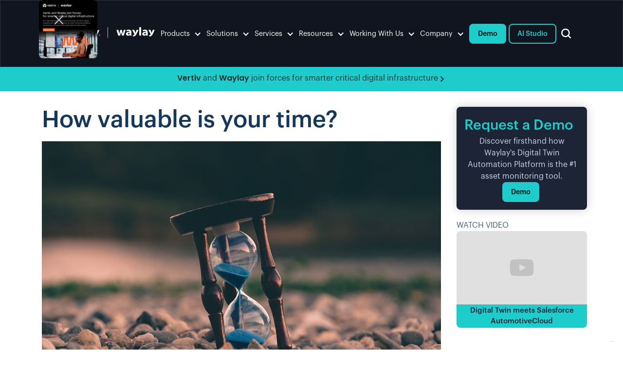

--- FILE ---
content_type: text/html; charset=utf-8
request_url: https://www.waylay.io/articles/how-valuable-is-your-time
body_size: 19067
content:
<!DOCTYPE html><!-- Last Published: Mon Jan 12 2026 18:52:31 GMT+0000 (Coordinated Universal Time) --><html data-wf-domain="www.waylay.io" data-wf-page="66681500627b2db0acfeaa3b" data-wf-site="66681500627b2db0acfea93a" lang="en" data-wf-collection="66681500627b2db0acfeaaab" data-wf-item-slug="how-valuable-is-your-time"><head><meta charset="utf-8"/><title>How valuable is your time? |</title><meta content="by David Hettinger. Waylay customers experience a faster time to market, than any other OT/IT convergence platforms in the market." name="description"/><meta content="How valuable is your time? |" property="og:title"/><meta content="by David Hettinger. Waylay customers experience a faster time to market, than any other OT/IT convergence platforms in the market." property="og:description"/><meta content="https://cdn.prod.website-files.com/66681500627b2db0acfea95d/66681500627b2db0acfeb503_How%20valuable%20is%20your%20time.jpg" property="og:image"/><meta content="How valuable is your time? |" property="twitter:title"/><meta content="by David Hettinger. Waylay customers experience a faster time to market, than any other OT/IT convergence platforms in the market." property="twitter:description"/><meta content="https://cdn.prod.website-files.com/66681500627b2db0acfea95d/66681500627b2db0acfeb503_How%20valuable%20is%20your%20time.jpg" property="twitter:image"/><meta property="og:type" content="website"/><meta content="summary_large_image" name="twitter:card"/><meta content="width=device-width, initial-scale=1" name="viewport"/><link href="https://cdn.prod.website-files.com/66681500627b2db0acfea93a/css/waylayio.webflow.shared.370401ab9.min.css" rel="stylesheet" type="text/css" integrity="sha384-NwQBq5r6ytVt6tIgw9iJhAu+gsPRNQKkq466DrZyA5Ely+61tq1dhsO1jbm1ECOw" crossorigin="anonymous"/><link href="https://fonts.googleapis.com" rel="preconnect"/><link href="https://fonts.gstatic.com" rel="preconnect" crossorigin="anonymous"/><script src="https://ajax.googleapis.com/ajax/libs/webfont/1.6.26/webfont.js" type="text/javascript"></script><script type="text/javascript">WebFont.load({  google: {    families: ["Poppins:regular,italic,600,600italic"]  }});</script><script type="text/javascript">!function(o,c){var n=c.documentElement,t=" w-mod-";n.className+=t+"js",("ontouchstart"in o||o.DocumentTouch&&c instanceof DocumentTouch)&&(n.className+=t+"touch")}(window,document);</script><link href="https://cdn.prod.website-files.com/600af1353f91b9eff1de3e74/6043e506f6f921c6f501fc3c_favicon.png" rel="shortcut icon" type="image/x-icon"/><link href="https://cdn.prod.website-files.com/600af1353f91b9eff1de3e74/6127a0f8e9ea23bbf1bf5aea_w.png" rel="apple-touch-icon"/><link href="https://www.waylay.io/articles/how-valuable-is-your-time" rel="canonical"/><script async="" src="https://www.googletagmanager.com/gtag/js?id=G-LT32H2QP6C"></script><script type="text/javascript">window.dataLayer = window.dataLayer || [];function gtag(){dataLayer.push(arguments);}gtag('set', 'developer_id.dZGVlNj', true);gtag('js', new Date());gtag('config', 'G-LT32H2QP6C');</script><script type="text/javascript">!function(f,b,e,v,n,t,s){if(f.fbq)return;n=f.fbq=function(){n.callMethod?n.callMethod.apply(n,arguments):n.queue.push(arguments)};if(!f._fbq)f._fbq=n;n.push=n;n.loaded=!0;n.version='2.0';n.agent='plwebflow';n.queue=[];t=b.createElement(e);t.async=!0;t.src=v;s=b.getElementsByTagName(e)[0];s.parentNode.insertBefore(t,s)}(window,document,'script','https://connect.facebook.net/en_US/fbevents.js');fbq('init', '868771569980477');fbq('track', 'PageView');</script><!-- PIPEDRIVE LEADS -->
<script>
  (function(ss,ex){
    window.ldfdr=window.ldfdr||function(){(ldfdr._q=ldfdr._q||[]).push([].slice.call(arguments));};
    (function(d,s){
      fs=d.getElementsByTagName(s)[0];
      function ce(src){
        var cs=d.createElement(s);
        cs.src=src;
        cs.async=1;
        fs.parentNode.insertBefore(cs,fs);
      };
      ce('https://sc.lfeeder.com/lftracker_v1_'+ss+(ex?'_'+ex:'')+'.js');
    })(document,'script');
  })('p1e024BEyG07GB6d');
</script>
<!-- PIPEDRIVE LEADS -->



<!-- COOKIE POLICY -->
<script type="text/javascript">
var _iub = _iub || [];
_iub.csConfiguration = {"askConsentAtCookiePolicyUpdate":true,"enableFadp":true,"enableLgpd":true,"enableUspr":true,"fadpApplies":true,"lang":"en","perPurposeConsent":true,"siteId":3318339,"usprApplies":true,"whitelabel":false,"cookiePolicyId":76461827,"cookiePolicyUrl":"https://www.waylay.io/cookie-policy","privacyPolicyUrl":"https://www.waylay.io/privacy-policy","privacyPolicyNoticeAtCollectionUrl":"https://www.waylay.io/gdpr", "banner":{ "acceptButtonColor":"#1FCCCC","acceptButtonDisplay":true,"closeButtonRejects":true,"customizeButtonDisplay":true,"explicitWithdrawal":true,"listPurposes":true,"ownerName":"www.waylay.io/","position":"float-bottom-left","rejectButtonColor":"#1FCCCC","rejectButtonDisplay":true,"showPurposesToggles":true,"showTitle":false,"usesThirdParties":false }};
</script>
<script type="text/javascript" src="//cs.iubenda.com/sync/3318339.js" async></script>
<script type="text/javascript" src="//cdn.iubenda.com/cs/gpp/stub.js" async></script>
<script type="text/javascript" src="//cdn.iubenda.com/cs/iubenda_cs.js" charset="UTF-8" async></script>
<!-- COOKIE POLICY -->


<!-- Google Tag Manager -->
<script class="_iub_cs_activate" type="text/plain">(function(w,d,s,l,i){w[l]=w[l]||[];w[l].push({'gtm.start':
new Date().getTime(),event:'gtm.js'});var f=d.getElementsByTagName(s)[0],
j=d.createElement(s),dl=l!='dataLayer'?'&l='+l:'';j.async=true;j.src=
'https://www.googletagmanager.com/gtm.js?id='+i+dl;f.parentNode.insertBefore(j,f);
})(window,document,'script','dataLayer','GTM-KB4H97V');</script>
<!-- End Google Tag Manager -->

<!--Global site tag (gtag.js) - Google Analytics -->
<script class="_iub_cs_activate" type="text/plain" async src="https://www.googletagmanager.com/gtag/js?id=UA-50877508-1"></script>


<script class="_iub_cs_activate" type="text/plain">
  window.dataLayer = window.dataLayer || [];
  function gtag(){dataLayer.push(arguments);}
  gtag('js', new Date());

  gtag('config', 'UA-50877508-1');
</script>


<!-- COOKIE POLICY 

<script type="text/javascript">
var _iub = _iub || [];
_iub.csConfiguration = {"countryDetection":true,"consentOnContinuedBrowsing":false,"perPurposeConsent":true,"whitelabel":false,"lang":"en","siteId":2182448,"cookiePolicyId":45142517,"cookiePolicyUrl":"https://www.waylay.io/cookie-policy", "banner":{ "acceptButtonDisplay":true,"customizeButtonDisplay":true,"acceptButtonColor":"#5541ce","acceptButtonCaptionColor":"white","customizeButtonColor":"#f1f1f1","customizeButtonCaptionColor":"#1a1a1a","rejectButtonDisplay":true,"rejectButtonColor":"#f1f1f1","rejectButtonCaptionColor":"#3a3a3a","position":"float-bottom-left","textColor":"#676767","backgroundColor":"#ffffff" }};
</script>
<script type="text/javascript" src="//cdn.iubenda.com/cs/iubenda_cs.js" charset="UTF-8" async></script>

 COOKIE POLICY -->

<link rel="preconnect" href="https://fonts.gstatic.com">
<link href="https://fonts.googleapis.com/css2?family=Roboto+Mono:wght@400;500&display=swap" rel="stylesheet">

<script class="_iub_cs_activate" type="text/plain" async>
  document.write(`<iframe src="https://app.prospect.io/companies/c5ec211e-6eb5-40ea-8bc7-20838a2bf1ab/tracker?u=${encodeURI(document.location.href)}&t=${encodeURI(document.title)}" width="0" height="0" style="display:none;"></iframe>`) 
</script>


<!-- sharethis -->
<script src="https://platform-api.sharethis.com/js/sharethis.js#property=6320480076ed290012d91fd6&product=inline-share-buttons" async="async"></script>
<!-- sharethis -->


<style>

  
@media (max-width:1180px) and (min-width:991px) {
   .navigation .text-block {
      font-size: 12px !important;
  }
  .flowbase-logo {
    width: 72px !important;
  }
  .navigation .button-small {
    font-size: 12px !important;
  }
}

  
* {
  -webkit-font-smoothing: antialiased;
}


  
body.body-dark-header .navigation-wrap {
   background: #081a2b;
}

body.body-dark-header.body-io .navigation-wrap {
  background: #060a26 !important;
}
  
body.body-dark-header .dropdown-toggle .text-block {
  color: #96B1CD;
}
  

body.body-dark-header .bu-navigation-link, body.body-dark-header .w-nav-link, body.body-dark-header .bu-navigation-link.w--current {
  color: #96B1CD;
}
  
body.body-dark-header .icon-4 {
  color: #96B1CD;
}

body.body-dark-header .brand img {
  filter: invert(1) grayscale(1);
}
  
body.body-dark-header .login-buttons .button-secondary {
  color: white !important;
  border-color: white !important;
}
  
body.body-dark-header .login-buttons .button-secondary:hover {
  color: white !important;
  border-color: #5541CE !important;
}

.newsletter-signup input {
	font-size: 14px;  
}
  
form input, form textarea {
	width: 100%;
  padding: 12px;
  margin-bottom: 8px;
  border: 1px solid #96b1cd;
  color: #000;
  border-radius: 4px;
}


form input::placeholder, form textarea::placeholder {
	color: #96b1cd;
}

form select {
	width: 100%;
  padding: 12px;
  margin-bottom: 8px;
}
  
form label+br {
  display: none !important;
}
  
.has-shadow {
  filter: drop-shadow(0px 10px 60px rgba(21, 55, 89, 0.10));
}
 
</style>

<!-- Google Tag Manager new, made by orestis-->
<script class="_iub_cs_activate" type="text/plain">(function(w,d,s,l,i){w[l]=w[l]||[];w[l].push({'gtm.start':
new Date().getTime(),event:'gtm.js'});var f=d.getElementsByTagName(s)[0],
j=d.createElement(s),dl=l!='dataLayer'?'&l='+l:'';j.async=true;j.src=
'https://www.googletagmanager.com/gtm.js?id='+i+dl;f.parentNode.insertBefore(j,f);
})(window,document,'script','dataLayer','GTM-KB4H97V');</script>
<!-- End Google Tag Manager new, made by orestis-->

<!-- Google Tag Manager old, orestis has no access 
  <script>(function(w,d,s,l,i){w[l]=w[l]||[];w[l].push({'gtm.start':
  new Date().getTime(),event:'gtm.js'});var f=d.getElementsByTagName(s)[0],
  j=d.createElement(s),dl=l!='dataLayer'?'&l='+l:'';j.async=true;j.src=
  'https://www.googletagmanager.com/gtm.js?id='+i+dl;f.parentNode.insertBefore(j,f);
  })(window,document,'script','dataLayer','GTM-W4VFDC6');</script>
   End Google Tag Manager old, orestis has no access -->

<script class="_iub_cs_activate" type="text/plain">document.selectElementById('live chat').addEventListener('click',function() {
  LeadBooster.trigger('open');
});</script>
<!-- Start of HubSpot Embed Code -->
  <script type="text/javascript" id="hs-script-loader" async defer src="//js-eu1.hs-scripts.com/25768494.js"></script>
<!-- End of HubSpot Embed Code -->

<!-- Text to speech -->
<meta name="viewport" content="width=device-width, user-scalable=no, initial-scale=1" />
<script src="https://trinitymedia.ai/player/trinity/XXXXXXX/?pageURL=YOUR_ENCODED_PAGE_URL_HERE">https%3A%2F%2Fwaylay</script>
<!-- Text to speech -->

<!-- [Attributes by Finsweet] CMS Combine -->
<script async src="https://cdn.jsdelivr.net/npm/@finsweet/attributes-cmscombine@1/cmscombine.js"></script>
<link rel="canonical" ref="https://www.waylay.io/articles/how-valuable-is-your-time"><script type="text/javascript">window.__WEBFLOW_CURRENCY_SETTINGS = {"currencyCode":"USD","symbol":"$","decimal":".","fractionDigits":2,"group":",","template":"{{wf {\"path\":\"symbol\",\"type\":\"PlainText\"} }} {{wf {\"path\":\"amount\",\"type\":\"CommercePrice\"} }} {{wf {\"path\":\"currencyCode\",\"type\":\"PlainText\"} }}","hideDecimalForWholeNumbers":false};</script></head><body class="body-background-1 body"><div id="pop-up-wrapper" class="pop-up-wrapper"><div class="pop-up-back"></div><div class="modal-wrapper-inner"><img src="https://cdn.prod.website-files.com/66681500627b2db0acfea93a/66743a0fd3382088bbe4f882_close.svg" loading="lazy" data-w-id="76ea06af-9cfe-5990-f654-f515bb0704b5" alt="" class="image-53"/><a href="https://www.vertiv.com/en-emea/about/news-and-insights/news-releases/vertiv-acquires-generative-ai-software-leader-waylay-nv-to-enhance-critical-digital-infrastructure-operational-intelligence-optimization-and-services/" class="rounded-corners w-inline-block"><img src="https://cdn.prod.website-files.com/66681500627b2db0acfea93a/68ad68e59b8d80f64afeb663_Vertiv-and-Waylay-join-forces.jpg" loading="lazy" sizes="240px" srcset="https://cdn.prod.website-files.com/66681500627b2db0acfea93a/68ad68e59b8d80f64afeb663_Vertiv-and-Waylay-join-forces-p-500.jpg 500w, https://cdn.prod.website-files.com/66681500627b2db0acfea93a/68ad68e59b8d80f64afeb663_Vertiv-and-Waylay-join-forces.jpg 800w" alt="" class="image-52"/></a></div></div><div data-collapse="medium" data-animation="default" data-duration="400" data-easing="ease-in-circ" data-easing2="ease-out" role="banner" class="header---brix desktop w-nav"><div class="container-default---brix desktop w-container"><div class="w-layout-grid header-wrapper---brix"><div class="split-content---brix header-left---brix"><a href="/" class="logo-brand---brix w-nav-brand"><img src="https://cdn.prod.website-files.com/66681500627b2db0acfea93a/68ad5951b70599f4f2cca5f1_Vertiv-and-Waylay_logos_white.svg" alt="" class="header-logo---brix"/></a></div><div id="w-node-a3c273f3-7fcb-836f-4b95-f4b6ac1cb834-ac1cb82e" class="split-content---brix header-right---brix"><div class="nav-menu---brix"><ul role="list" class="header-navigation---brix w-list-unstyled"><li class="nav-item-wrapper---brix"><div data-hover="false" data-delay="0" data-w-id="a3c273f3-7fcb-836f-4b95-f4b6ac1cb838" class="dropdown-menu-v1---brix w-dropdown"><div class="nav-link---brix w-dropdown-toggle"><div class="dropdown-menu-text---brix">Products</div><div class="dropdown-icon---brix w-icon-dropdown-toggle"></div></div><nav class="dropdown-list-v1---brix w-dropdown-list"><div class="dropdown-nav-main-wrapper-v1---brix"><div class="dropdown-nav-container---brix adjust-this-for-your-container-size"><div class="dropdown-nav-pages-wrapper-v1---brix"><div class="dropdown-nav-pages-content---brix first-nav-item"><a href="/platform" class="dropdown-bottom-button-v1---brix w-inline-block"><div class="flex-hc---brix dropdown-button-v1---brix"><div class="image-wrapper---brix dropdown-button-icon-v1---brix"><img src="https://cdn.prod.website-files.com/66681500627b2db0acfea93a/66681500627b2db0acfeb0c3_gear.svg" loading="eager" alt="" class="image---brix dropdown-button-icon---brix"/></div><div class="dropdown-bottom-button-content---brix"><h5 class="title---brix dropdown-bottom-button-title---brix">Enterprise Platform</h5><div class="flex-hc---brix"><div class="title---brix">Award winning low code hyperautomation platform. </div><img src="https://cdn.prod.website-files.com/66681500627b2db0acfea93a/66681500627b2db0acfeb0b4_arrow-purple-brix-templates.svg" loading="lazy" alt="" class="dropdown-bottom-button-arrow-v1---brix"/></div></div></div></a><a href="/product" class="dropdown-bottom-button-v1---brix w-inline-block"><div class="flex-hc---brix dropdown-button-v1---brix"><div class="image-wrapper---brix dropdown-button-icon-v1---brix"><img src="https://cdn.prod.website-files.com/66681500627b2db0acfea93a/66681500627b2db0acfeb0c2_factory.svg" loading="eager" alt="" class="image---brix dropdown-button-icon---brix"/></div><div class="dropdown-bottom-button-content---brix"><h5 class="title---brix dropdown-bottom-button-title---brix">Digital Twin</h5><div class="flex-hc---brix"><div class="title---brix">No-Code Asset Monitoring &amp; Predictive Maintenance.</div><img src="https://cdn.prod.website-files.com/66681500627b2db0acfea93a/66681500627b2db0acfeb0b4_arrow-purple-brix-templates.svg" loading="lazy" alt="" class="dropdown-bottom-button-arrow-v1---brix"/></div></div></div></a><a href="https://www.waylay.io/verticals/finance" class="dropdown-bottom-button-v1---brix w-inline-block"><div class="flex-hc---brix dropdown-button-v1---brix"><div class="image-wrapper---brix dropdown-button-icon-v1---brix"><img src="https://cdn.prod.website-files.com/66681500627b2db0acfea93a/6671791a48152d5f2915e456_Finance.svg" loading="eager" alt="" class="image---brix dropdown-button-icon---brix"/></div><div class="dropdown-bottom-button-content---brix"><h5 class="title---brix dropdown-bottom-button-title---brix">FraudAway</h5><div class="flex-hc---brix"><div class="title---brix">Revolutionary finance solution integrating hyperautomation, ML and GenAI.<br/></div><img src="https://cdn.prod.website-files.com/66681500627b2db0acfea93a/66681500627b2db0acfeb0b4_arrow-purple-brix-templates.svg" loading="lazy" alt="" class="dropdown-bottom-button-arrow-v1---brix"/></div></div></div></a><a href="/multi-agent-apps" class="dropdown-bottom-button-v1---brix w-inline-block"><div class="flex-hc---brix dropdown-button-v1---brix"><div class="image-wrapper---brix dropdown-button-icon-v1---brix"><img src="https://cdn.prod.website-files.com/66681500627b2db0acfea93a/66f67ef3dd438242ec5265eb_CRM.svg" loading="eager" alt="" class="image---brix dropdown-button-icon---brix"/></div><div class="dropdown-bottom-button-content---brix"><h5 class="title---brix dropdown-bottom-button-title---brix"><strong>Xperts CRM </strong></h5><div class="flex-hc---brix"><div class="title---brix">Seamlessly connect various systems into a cohesive, dynamic CRM platform.<br/></div><img src="https://cdn.prod.website-files.com/66681500627b2db0acfea93a/66681500627b2db0acfeb0b4_arrow-purple-brix-templates.svg" loading="lazy" alt="" class="dropdown-bottom-button-arrow-v1---brix"/></div></div></div></a></div></div><div class="dropdown-nav-pages-wrapper-v1---brix"><div class="dropdown-nav-pages-content---brix"><a href="/components/explainable-genai" class="dropdown-bottom-button-v1---brix highlighted w-inline-block"><div class="flex-hc---brix dropdown-button-v1---brix"><div class="image-wrapper---brix dropdown-button-icon-v1---brix"><img src="https://cdn.prod.website-files.com/66681500627b2db0acfea93a/66681500627b2db0acfeb0c4_robot.svg" loading="eager" alt="" class="image---brix dropdown-button-icon---brix"/></div><div class="dropdown-bottom-button-content---brix"><h5 class="title---brix dropdown-bottom-button-title---brix highlighted">Explainable GenAI</h5><div class="flex-hc---brix"><div class="title---brix">Auto remedy, Intelligent Troubleshooting Bots &amp; Service Assurance .</div><img src="https://cdn.prod.website-files.com/66681500627b2db0acfea93a/66681500627b2db0acfeb0b4_arrow-purple-brix-templates.svg" loading="lazy" alt="" class="dropdown-bottom-button-arrow-v1---brix"/></div></div></div></a><a href="/components/api-orchestration" class="dropdown-bottom-button-v1---brix w-inline-block"><div class="flex-hc---brix dropdown-button-v1---brix"><div class="image-wrapper---brix dropdown-button-icon-v1---brix"><img src="https://cdn.prod.website-files.com/66681500627b2db0acfea93a/66681500627b2db0acfeb0bf_computergear.svg" loading="eager" alt="" class="image---brix dropdown-button-icon---brix"/></div><div class="dropdown-bottom-button-content---brix"><h5 class="title---brix dropdown-bottom-button-title---brix">API Orchestration</h5><div class="flex-hc---brix"><div class="title---brix">Coordinate and automate the execution of various tasks.<br/></div><img src="https://cdn.prod.website-files.com/66681500627b2db0acfea93a/66681500627b2db0acfeb0b4_arrow-purple-brix-templates.svg" loading="lazy" alt="" class="dropdown-bottom-button-arrow-v1---brix"/></div></div></div></a><a href="/components/deploy-anywhere" class="dropdown-bottom-button-v1---brix w-inline-block"><div class="flex-hc---brix dropdown-button-v1---brix"><div class="image-wrapper---brix dropdown-button-icon-v1---brix"><img src="https://cdn.prod.website-files.com/66681500627b2db0acfea93a/66681500627b2db0acfeb0c0_servercloud.svg" loading="eager" alt="" class="image---brix dropdown-button-icon---brix"/></div><div class="dropdown-bottom-button-content---brix"><h5 class="title---brix dropdown-bottom-button-title---brix">Deploy Anywhere</h5><div class="flex-hc---brix"><div class="title---brix">Any cloud, hybrid or private data center.<br/></div><img src="https://cdn.prod.website-files.com/66681500627b2db0acfea93a/66681500627b2db0acfeb0b4_arrow-purple-brix-templates.svg" loading="lazy" alt="" class="dropdown-bottom-button-arrow-v1---brix"/></div></div></div></a><a href="/components/low-code" class="dropdown-bottom-button-v1---brix w-inline-block"><div class="flex-hc---brix dropdown-button-v1---brix"><div class="image-wrapper---brix dropdown-button-icon-v1---brix"><img src="https://cdn.prod.website-files.com/66681500627b2db0acfea93a/66681500627b2db0acfeb0bc_computrercode.svg" loading="eager" alt="" class="image---brix dropdown-button-icon---brix"/></div><div class="dropdown-bottom-button-content---brix"><h5 class="title---brix dropdown-bottom-button-title---brix">Low Code</h5><div class="flex-hc---brix"><div class="title---brix">Test and deploy new rules and algorithms in record breaking time.</div><img src="https://cdn.prod.website-files.com/66681500627b2db0acfea93a/66681500627b2db0acfeb0b4_arrow-purple-brix-templates.svg" loading="lazy" alt="" class="dropdown-bottom-button-arrow-v1---brix"/></div></div></div></a></div></div><div class="dropdown-nav-pages-wrapper-v1---brix"><div class="dropdown-nav-pages-content---brix"><a href="/components/ai--driven-decision-rules" class="dropdown-bottom-button-v1---brix w-inline-block"><div class="flex-hc---brix dropdown-button-v1---brix"><div class="image-wrapper---brix dropdown-button-icon-v1---brix"><img src="https://cdn.prod.website-files.com/66681500627b2db0acfea93a/66681500627b2db0acfeb0be_gearbrain.svg" loading="eager" alt="" class="image---brix dropdown-button-icon---brix"/></div><div class="dropdown-bottom-button-content---brix"><h5 class="title---brix dropdown-bottom-button-title---brix">AI- Driven Decision Rules</h5><div class="flex-hc---brix"><div class="title---brix">The perfect synergy of rules and cutting-edge AI capabilities.</div><img src="https://cdn.prod.website-files.com/66681500627b2db0acfea93a/66681500627b2db0acfeb0b4_arrow-purple-brix-templates.svg" loading="lazy" alt="" class="dropdown-bottom-button-arrow-v1---brix"/></div></div></div></a><a href="/components/rules-engine" class="dropdown-bottom-button-v1---brix w-inline-block"><div class="flex-hc---brix dropdown-button-v1---brix"><div class="image-wrapper---brix dropdown-button-icon-v1---brix"><img src="https://cdn.prod.website-files.com/66681500627b2db0acfea93a/66681500627b2db0acfeb0c5_gearss.svg" loading="eager" alt="" class="image---brix dropdown-button-icon---brix"/></div><div class="dropdown-bottom-button-content---brix"><h5 class="title---brix dropdown-bottom-button-title---brix">Rules Engine</h5><div class="flex-hc---brix"><div class="title---brix">Waylay rules engine - award winning patented technology.</div><img src="https://cdn.prod.website-files.com/66681500627b2db0acfea93a/66681500627b2db0acfeb0b4_arrow-purple-brix-templates.svg" loading="lazy" alt="" class="dropdown-bottom-button-arrow-v1---brix"/></div></div></div></a><a href="/components/bulk-realtime" class="dropdown-bottom-button-v1---brix w-inline-block"><div class="flex-hc---brix dropdown-button-v1---brix"><div class="image-wrapper---brix dropdown-button-icon-v1---brix"><img src="https://cdn.prod.website-files.com/66681500627b2db0acfea93a/66681500627b2db0acfeb0bd_geartime.svg" loading="eager" alt="" class="image---brix dropdown-button-icon---brix"/></div><div class="dropdown-bottom-button-content---brix"><h5 class="title---brix dropdown-bottom-button-title---brix">Bulk/ Realtime</h5><div class="flex-hc---brix"><div class="title---brix">Provides batch or real-time processing in one platform.</div><img src="https://cdn.prod.website-files.com/66681500627b2db0acfea93a/66681500627b2db0acfeb0b4_arrow-purple-brix-templates.svg" loading="lazy" alt="" class="dropdown-bottom-button-arrow-v1---brix"/></div></div></div></a><a href="/components/cloud-native" class="dropdown-bottom-button-v1---brix w-inline-block"><div class="flex-hc---brix dropdown-button-v1---brix"><div class="image-wrapper---brix dropdown-button-icon-v1---brix"><img src="https://cdn.prod.website-files.com/66681500627b2db0acfea93a/66681500627b2db0acfeb0c1_cloud.svg" loading="eager" alt="" class="image---brix dropdown-button-icon---brix"/></div><div class="dropdown-bottom-button-content---brix"><h5 class="title---brix dropdown-bottom-button-title---brix">Cloud Native</h5><div class="flex-hc---brix"><div class="title---brix">Unrivalled strength, adaptability, resilience, velocity, and scalability.</div><img src="https://cdn.prod.website-files.com/66681500627b2db0acfea93a/66681500627b2db0acfeb0b4_arrow-purple-brix-templates.svg" loading="lazy" alt="" class="dropdown-bottom-button-arrow-v1---brix"/></div></div></div></a></div></div></div></div></nav></div></li></ul></div><div class="nav-menu---brix"><ul role="list" class="header-navigation---brix w-list-unstyled"><li class="nav-item-wrapper---brix"><div data-hover="false" data-delay="0" data-w-id="a3c273f3-7fcb-836f-4b95-f4b6ac1cb8c6" class="dropdown-menu-v1---brix w-dropdown"><div class="nav-link---brix w-dropdown-toggle"><div class="dropdown-menu-text---brix">Solutions</div><div class="dropdown-icon---brix w-icon-dropdown-toggle"></div></div><nav class="dropdown-list-v1---brix w-dropdown-list"><div class="dropdown-nav-main-wrapper-v1---brix"><div class="dropdown-nav-container---brix adjust-this-for-your-container-size"><div class="dropdown-nav-pages-wrapper-v1---brix"><div class="dropdown-nav-pages-content---brix"><div class="w-dyn-list"><div role="list" class="w-dyn-items w-row"><div role="listitem" class="collection-item-11 w-dyn-item w-col w-col-4"><a href="/verticals/connected-assets" class="dropdown-bottom-button-v1---brix solutions w-inline-block"><div class="flex-hc---brix dropdown-button-v1---brix"><div class="image-wrapper---brix dropdown-button-icon-v1---brix solutions"><img src="https://cdn.prod.website-files.com/66681500627b2db0acfea95d/66685864a7196a77f4d3c1b7_pump.svg" loading="eager" alt="" class="image---brix dropdown-button-icon---brix"/></div><div class="dropdown-bottom-button-content---brix"><h5 class="title---brix dropdown-bottom-button-title---brix">Connected Assets</h5><div class="flex-hc---brix"><div class="title---brix">Real-time intelligent asset performance management for connected industrial assets</div><img src="https://cdn.prod.website-files.com/66681500627b2db0acfea93a/66681500627b2db0acfeb0b4_arrow-purple-brix-templates.svg" loading="lazy" alt="" class="dropdown-bottom-button-arrow-v1---brix"/></div></div></div></a></div><div role="listitem" class="collection-item-11 w-dyn-item w-col w-col-4"><a href="/verticals/automotive" class="dropdown-bottom-button-v1---brix solutions w-inline-block"><div class="flex-hc---brix dropdown-button-v1---brix"><div class="image-wrapper---brix dropdown-button-icon-v1---brix solutions"><img src="https://cdn.prod.website-files.com/66681500627b2db0acfea95d/666856fa113691eb8b14079c_TRACTOR.svg" loading="eager" alt="" class="image---brix dropdown-button-icon---brix"/></div><div class="dropdown-bottom-button-content---brix"><h5 class="title---brix dropdown-bottom-button-title---brix">Automotive</h5><div class="flex-hc---brix"><div class="title---brix">Optimize service management for specialty vehicles.</div><img src="https://cdn.prod.website-files.com/66681500627b2db0acfea93a/66681500627b2db0acfeb0b4_arrow-purple-brix-templates.svg" loading="lazy" alt="" class="dropdown-bottom-button-arrow-v1---brix"/></div></div></div></a></div><div role="listitem" class="collection-item-11 w-dyn-item w-col w-col-4"><a href="/verticals/telecom" class="dropdown-bottom-button-v1---brix solutions w-inline-block"><div class="flex-hc---brix dropdown-button-v1---brix"><div class="image-wrapper---brix dropdown-button-icon-v1---brix solutions"><img src="https://cdn.prod.website-files.com/66681500627b2db0acfea95d/6668585a9de7023dc184c787_TELECOM.svg" loading="eager" alt="" class="image---brix dropdown-button-icon---brix"/></div><div class="dropdown-bottom-button-content---brix"><h5 class="title---brix dropdown-bottom-button-title---brix">Telecom</h5><div class="flex-hc---brix"><div class="title---brix">Accelerate new service introduction and achieve service agility in OSS/BSS provisioning and assurance.</div><img src="https://cdn.prod.website-files.com/66681500627b2db0acfea93a/66681500627b2db0acfeb0b4_arrow-purple-brix-templates.svg" loading="lazy" alt="" class="dropdown-bottom-button-arrow-v1---brix"/></div></div></div></a></div><div role="listitem" class="collection-item-11 w-dyn-item w-col w-col-4"><a href="/verticals/finance" class="dropdown-bottom-button-v1---brix solutions w-inline-block"><div class="flex-hc---brix dropdown-button-v1---brix"><div class="image-wrapper---brix dropdown-button-icon-v1---brix solutions"><img src="https://cdn.prod.website-files.com/66681500627b2db0acfea95d/66685851d1048d9c2961f16c_finance.svg" loading="eager" alt="" class="image---brix dropdown-button-icon---brix"/></div><div class="dropdown-bottom-button-content---brix"><h5 class="title---brix dropdown-bottom-button-title---brix">Finance</h5><div class="flex-hc---brix"><div class="title---brix">Revolutionary finance solution integrating hyperautomation, ML and GenAI.</div><img src="https://cdn.prod.website-files.com/66681500627b2db0acfea93a/66681500627b2db0acfeb0b4_arrow-purple-brix-templates.svg" loading="lazy" alt="" class="dropdown-bottom-button-arrow-v1---brix"/></div></div></div></a></div><div role="listitem" class="collection-item-11 w-dyn-item w-col w-col-4"><a href="/verticals/field-service" class="dropdown-bottom-button-v1---brix solutions w-inline-block"><div class="flex-hc---brix dropdown-button-v1---brix"><div class="image-wrapper---brix dropdown-button-icon-v1---brix solutions"><img src="https://cdn.prod.website-files.com/66681500627b2db0acfea95d/6668579b3f0298b234baf687_FIELDSERVICE.svg" loading="eager" alt="" class="image---brix dropdown-button-icon---brix"/></div><div class="dropdown-bottom-button-content---brix"><h5 class="title---brix dropdown-bottom-button-title---brix">Field Service</h5><div class="flex-hc---brix"><div class="title---brix">Empower customer and field service teams with real-time IoT insights.</div><img src="https://cdn.prod.website-files.com/66681500627b2db0acfea93a/66681500627b2db0acfeb0b4_arrow-purple-brix-templates.svg" loading="lazy" alt="" class="dropdown-bottom-button-arrow-v1---brix"/></div></div></div></a></div><div role="listitem" class="collection-item-11 w-dyn-item w-col w-col-4"><a href="/verticals/edge" class="dropdown-bottom-button-v1---brix solutions w-inline-block"><div class="flex-hc---brix dropdown-button-v1---brix"><div class="image-wrapper---brix dropdown-button-icon-v1---brix solutions"><img src="https://cdn.prod.website-files.com/66681500627b2db0acfea95d/668cedb551e18efe8150f326_Edge.svg" loading="eager" alt="" class="image---brix dropdown-button-icon---brix"/></div><div class="dropdown-bottom-button-content---brix"><h5 class="title---brix dropdown-bottom-button-title---brix">Edge Solution</h5><div class="flex-hc---brix"><div class="title---brix">The power of Waylay automation technology at the edge.</div><img src="https://cdn.prod.website-files.com/66681500627b2db0acfea93a/66681500627b2db0acfeb0b4_arrow-purple-brix-templates.svg" loading="lazy" alt="" class="dropdown-bottom-button-arrow-v1---brix"/></div></div></div></a></div></div></div></div></div></div></div></nav></div></li></ul></div><div class="nav-menu---brix"><ul role="list" class="header-navigation---brix w-list-unstyled"><li class="nav-item-wrapper---brix"><div data-hover="false" data-delay="0" data-w-id="759d17a2-25b9-83a9-5295-10e69999181b" class="dropdown-menu-v1---brix w-dropdown"><div class="nav-link---brix w-dropdown-toggle"><div class="dropdown-menu-text---brix">Services</div><div class="dropdown-icon---brix w-icon-dropdown-toggle"></div></div><nav class="dropdown-list-v1---brix w-dropdown-list"><div class="dropdown-nav-main-wrapper-v1---brix"><div class="dropdown-nav-container---brix adjust-this-for-your-container-size"><div class="dropdown-nav-pages-wrapper-v1---brix"><div class="dropdown-nav-pages-content---brix first-nav-item"><img src="https://cdn.prod.website-files.com/66681500627b2db0acfea93a/66854c1d860cd9028a133407_Partner%20(1).svg" loading="eager" alt="" class="image---brix dropdown-button-icon---brix"/><div class="title---brix servoces">We drive swift automation and digital transformation, delivering top-tier results across diverse industries in weeks.<br/></div></div></div><div class="dropdown-nav-pages-wrapper-v1---brix"><div class="dropdown-nav-pages-content---brix"><a href="/services" class="dropdown-bottom-button-v1---brix w-inline-block"><div class="flex-hc---brix dropdown-button-v1---brix"><div class="image-wrapper---brix dropdown-button-icon-v1---brix"><img src="https://cdn.prod.website-files.com/66681500627b2db0acfea93a/668549ac29c2efc09f3f0916_Business%20Network%20(1).svg" loading="eager" alt="" class="image---brix dropdown-button-icon---brix"/></div><div class="dropdown-bottom-button-content---brix"><h5 class="title---brix dropdown-bottom-button-title---brix">Services</h5><div class="flex-hc---brix"><div class="title---brix">Connect with our experts.<br/>‍<br/></div><img src="https://cdn.prod.website-files.com/66681500627b2db0acfea93a/66681500627b2db0acfeb0b4_arrow-purple-brix-templates.svg" loading="lazy" alt="" class="dropdown-bottom-button-arrow-v1---brix"/></div></div></div></a><a href="/genai-package" class="dropdown-bottom-button-v1---brix w-inline-block"><div class="flex-hc---brix dropdown-button-v1---brix"><div class="image-wrapper---brix dropdown-button-icon-v1---brix"><img src="https://cdn.prod.website-files.com/66681500627b2db0acfea93a/6687ae94ad35e6aaf3fb32d3_ml.svg" loading="eager" alt="" class="image---brix dropdown-button-icon---brix"/></div><div class="dropdown-bottom-button-content---brix"><h5 class="title---brix dropdown-bottom-button-title---brix">GenAI Package</h5><div class="flex-hc---brix"><div class="title---brix">De-risk and roll-out new Generative AI initiatives.<br/></div><img src="https://cdn.prod.website-files.com/66681500627b2db0acfea93a/66681500627b2db0acfeb0b4_arrow-purple-brix-templates.svg" loading="lazy" alt="" class="dropdown-bottom-button-arrow-v1---brix"/></div></div></div></a></div></div><div class="dropdown-nav-pages-wrapper-v1---brix"><div class="dropdown-nav-pages-content---brix"><a href="http://support.waylay.io" target="_blank" class="dropdown-bottom-button-v1---brix w-inline-block"><div class="flex-hc---brix dropdown-button-v1---brix"><div class="image-wrapper---brix dropdown-button-icon-v1---brix"><img src="https://cdn.prod.website-files.com/66681500627b2db0acfea93a/66681500627b2db0acfeb0bb_handgear.svg" loading="eager" alt="" class="image---brix dropdown-button-icon---brix"/></div><div class="dropdown-bottom-button-content---brix"><h5 class="title---brix dropdown-bottom-button-title---brix">Support Portal</h5><div class="flex-hc---brix"><div class="title---brix">Need assistance? Visit our support portal.<br/></div><img src="https://cdn.prod.website-files.com/66681500627b2db0acfea93a/66681500627b2db0acfeb0b4_arrow-purple-brix-templates.svg" loading="lazy" alt="" class="dropdown-bottom-button-arrow-v1---brix"/></div></div></div></a><a href="/service-packages" class="dropdown-bottom-button-v1---brix w-inline-block"><div class="flex-hc---brix dropdown-button-v1---brix"><div class="image-wrapper---brix dropdown-button-icon-v1---brix"><img src="https://cdn.prod.website-files.com/66681500627b2db0acfea93a/66d729fbc7de6d88d2c35691_handshake.svg" loading="eager" alt="" class="image---brix dropdown-button-icon---brix"/></div><div class="dropdown-bottom-button-content---brix"><h5 class="title---brix dropdown-bottom-button-title---brix">Service Packages</h5><div class="flex-hc---brix"><div class="title---brix">Services tailored to your specific business needs.<br/></div><img src="https://cdn.prod.website-files.com/66681500627b2db0acfea93a/66681500627b2db0acfeb0b4_arrow-purple-brix-templates.svg" loading="lazy" alt="" class="dropdown-bottom-button-arrow-v1---brix"/></div></div></div></a></div></div></div></div></nav></div></li></ul></div><div class="nav-menu---brix"><ul role="list" class="header-navigation---brix w-list-unstyled"><li class="nav-item-wrapper---brix"><div data-hover="false" data-delay="0" data-w-id="a3c273f3-7fcb-836f-4b95-f4b6ac1cb926" class="dropdown-menu-v1---brix w-dropdown"><div class="nav-link---brix w-dropdown-toggle"><div class="dropdown-menu-text---brix">Resources</div><div class="dropdown-icon---brix w-icon-dropdown-toggle"></div></div><nav class="dropdown-list-v1---brix w-dropdown-list"><div class="dropdown-nav-main-wrapper-v1---brix"><div class="dropdown-nav-container---brix adjust-this-for-your-container-size"><div class="dropdown-nav-pages-wrapper-v1---brix"><div class="dropdown-nav-pages-content---brix first-nav-item"><div class="title---brix dropdown-nav-title-v1---brix">Explore</div><a href="/articles" class="dropdown-bottom-button-v1---brix borderless w-inline-block"><div class="flex-hc---brix dropdown-button-v1---brix"><div class="image-wrapper---brix dropdown-button-icon-v1---brix"><img src="https://cdn.prod.website-files.com/66681500627b2db0acfea93a/66681500627b2db0acfeb0d0_articles.svg" loading="eager" alt="" class="image---brix dropdown-button-icon---brix smaller"/></div><div class="dropdown-bottom-button-content---brix"><div class="flex-hc---brix"><div class="title---brix">Articles<br/></div><img src="https://cdn.prod.website-files.com/66681500627b2db0acfea93a/66681500627b2db0acfeb0b4_arrow-purple-brix-templates.svg" loading="lazy" alt="" class="dropdown-bottom-button-arrow-v1---brix"/></div></div></div></a><a href="https://docs.waylay.io/#/" class="dropdown-bottom-button-v1---brix borderless w-inline-block"><div class="flex-hc---brix dropdown-button-v1---brix"><div class="image-wrapper---brix dropdown-button-icon-v1---brix"><img src="https://cdn.prod.website-files.com/66681500627b2db0acfea93a/66681500627b2db0acfeb0d2_dev%20cneter.svg" loading="eager" alt="" class="image---brix dropdown-button-icon---brix smaller"/></div><div class="dropdown-bottom-button-content---brix"><div class="flex-hc---brix"><div class="title---brix">Dev Center<br/></div><img src="https://cdn.prod.website-files.com/66681500627b2db0acfea93a/66681500627b2db0acfeb0b4_arrow-purple-brix-templates.svg" loading="lazy" alt="" class="dropdown-bottom-button-arrow-v1---brix"/></div></div></div></a><a href="/service-packages" class="dropdown-bottom-button-v1---brix borderless w-inline-block"><div class="flex-hc---brix dropdown-button-v1---brix"><div class="image-wrapper---brix dropdown-button-icon-v1---brix"><img src="https://cdn.prod.website-files.com/66681500627b2db0acfea93a/66d73426c598943441719a6b_Artboard%2059.svg" loading="eager" alt="" class="image---brix dropdown-button-icon---brix smaller"/></div><div class="dropdown-bottom-button-content---brix"><div class="flex-hc---brix"><div class="title---brix">Service Packages<br/></div><img src="https://cdn.prod.website-files.com/66681500627b2db0acfea93a/66681500627b2db0acfeb0b4_arrow-purple-brix-templates.svg" loading="lazy" alt="" class="dropdown-bottom-button-arrow-v1---brix"/></div></div></div></a><a href="#" class="dropdown-bottom-button-v1---brix borderless hide w-inline-block"><div class="flex-hc---brix dropdown-button-v1---brix"><div class="image-wrapper---brix dropdown-button-icon-v1---brix"><img src="https://cdn.prod.website-files.com/66681500627b2db0acfea93a/66681500627b2db0acfeb0cf_blog.svg" loading="eager" alt="" class="image---brix dropdown-button-icon---brix smaller"/></div><div class="dropdown-bottom-button-content---brix"><div class="flex-hc---brix"><div class="title---brix">Blog<br/></div><img src="https://cdn.prod.website-files.com/66681500627b2db0acfea93a/66681500627b2db0acfeb0b4_arrow-purple-brix-templates.svg" loading="lazy" alt="" class="dropdown-bottom-button-arrow-v1---brix"/></div></div></div></a><a href="#" class="dropdown-bottom-button-v1---brix borderless hide w-inline-block"><div class="flex-hc---brix dropdown-button-v1---brix"><div class="image-wrapper---brix dropdown-button-icon-v1---brix"><img src="https://cdn.prod.website-files.com/66681500627b2db0acfea93a/66681500627b2db0acfeb0d1_webinar.svg" loading="eager" alt="" class="image---brix dropdown-button-icon---brix smaller"/></div><div class="dropdown-bottom-button-content---brix"><div class="flex-hc---brix"><div class="title---brix">Webinars &amp; Events<br/></div><img src="https://cdn.prod.website-files.com/66681500627b2db0acfea93a/66681500627b2db0acfeb0b4_arrow-purple-brix-templates.svg" loading="lazy" alt="" class="dropdown-bottom-button-arrow-v1---brix"/></div></div></div></a><a href="https://docs.waylay.io/#/" class="dropdown-bottom-button-v1---brix borderless hide w-inline-block"><div class="flex-hc---brix dropdown-button-v1---brix"><div class="image-wrapper---brix dropdown-button-icon-v1---brix"><img src="https://cdn.prod.website-files.com/66681500627b2db0acfea93a/66681500627b2db0acfeb0d3_technical%20articles.svg" loading="eager" alt="" class="image---brix dropdown-button-icon---brix smaller"/></div><div class="dropdown-bottom-button-content---brix"><div class="flex-hc---brix"><div class="title---brix">Technical Articles<br/></div><img src="https://cdn.prod.website-files.com/66681500627b2db0acfea93a/66681500627b2db0acfeb0b4_arrow-purple-brix-templates.svg" loading="lazy" alt="" class="dropdown-bottom-button-arrow-v1---brix"/></div></div></div></a></div></div><div class="dropdown-nav-pages-wrapper-v1---brix"><div class="dropdown-nav-pages-content---brix"><div class="title---brix dropdown-nav-title-v1---brix">Learn</div><a href="/publications" class="dropdown-bottom-button-v1---brix borderless w-inline-block"><div class="flex-hc---brix dropdown-button-v1---brix"><div class="image-wrapper---brix dropdown-button-icon-v1---brix"><img src="https://cdn.prod.website-files.com/66681500627b2db0acfea93a/66681500627b2db0acfeb0ee_Artboard%2014.svg" loading="eager" alt="" class="image---brix dropdown-button-icon---brix smaller wide-icon-exception"/></div><div class="dropdown-bottom-button-content---brix"><div class="flex-hc---brix"><div class="title---brix">Publications<br/></div><img src="https://cdn.prod.website-files.com/66681500627b2db0acfea93a/66681500627b2db0acfeb0b4_arrow-purple-brix-templates.svg" loading="lazy" alt="" class="dropdown-bottom-button-arrow-v1---brix"/></div></div></div></a><a href="#" class="dropdown-bottom-button-v1---brix borderless hide w-inline-block"><div class="flex-hc---brix dropdown-button-v1---brix"><div class="image-wrapper---brix dropdown-button-icon-v1---brix"><img src="https://cdn.prod.website-files.com/66681500627b2db0acfea93a/66681500627b2db0acfeb0ec_Artboard%2015.svg" loading="eager" alt="" class="image---brix dropdown-button-icon---brix smaller"/></div><div class="dropdown-bottom-button-content---brix"><div class="flex-hc---brix"><div class="title---brix">On-demand Webinars<br/></div><img src="https://cdn.prod.website-files.com/66681500627b2db0acfea93a/66681500627b2db0acfeb0b4_arrow-purple-brix-templates.svg" loading="lazy" alt="" class="dropdown-bottom-button-arrow-v1---brix"/></div></div></div></a><a href="#" class="dropdown-bottom-button-v1---brix borderless hide w-inline-block"><div class="flex-hc---brix dropdown-button-v1---brix"><div class="image-wrapper---brix dropdown-button-icon-v1---brix"><img src="https://cdn.prod.website-files.com/66681500627b2db0acfea93a/66681500627b2db0acfeb0ef_Artboard%2016.svg" loading="eager" alt="" class="image---brix dropdown-button-icon---brix smaller"/></div><div class="dropdown-bottom-button-content---brix"><div class="flex-hc---brix"><div class="title---brix">Datasheets<br/></div><img src="https://cdn.prod.website-files.com/66681500627b2db0acfea93a/66681500627b2db0acfeb0b4_arrow-purple-brix-templates.svg" loading="lazy" alt="" class="dropdown-bottom-button-arrow-v1---brix"/></div></div></div></a><a href="/videos" class="dropdown-bottom-button-v1---brix borderless w-inline-block"><div class="flex-hc---brix dropdown-button-v1---brix"><div class="image-wrapper---brix dropdown-button-icon-v1---brix"><img src="https://cdn.prod.website-files.com/66681500627b2db0acfea93a/66681500627b2db0acfeb0ed_Artboard%2017.svg" loading="eager" alt="" class="image---brix dropdown-button-icon---brix smaller"/></div><div class="dropdown-bottom-button-content---brix"><div class="flex-hc---brix"><div class="title---brix">Videos<br/></div><img src="https://cdn.prod.website-files.com/66681500627b2db0acfea93a/66681500627b2db0acfeb0b4_arrow-purple-brix-templates.svg" loading="lazy" alt="" class="dropdown-bottom-button-arrow-v1---brix"/></div></div></div></a><a href="#" class="dropdown-bottom-button-v1---brix borderless w-inline-block"></a></div></div><div class="dropdown-nav-pages-wrapper-v1---brix"><div class="dropdown-nav-pages-content---brix"><div class="title---brix dropdown-nav-title-v1---brix">Hot off the press</div><div class="w-dyn-list"><div role="list" class="w-dyn-items"><div role="listitem" class="w-dyn-item"><a href="/articles/vertiv-acquires-waylay" class="w-inline-block"><div class="dropdown-bottom-button-v1---brix related-content"><div class="flex-hc---brix dropdown-button-v1---brix related-content"><div class="image-wrapper---brix related-content"><img src="https://cdn.prod.website-files.com/66681500627b2db0acfea95d/68ada0c6e3e9533f2c5868ba_Artboard%2084.png" loading="lazy" alt="" sizes="100vw" srcset="https://cdn.prod.website-files.com/66681500627b2db0acfea95d/68ada0c6e3e9533f2c5868ba_Artboard%2084-p-500.png 500w, https://cdn.prod.website-files.com/66681500627b2db0acfea95d/68ada0c6e3e9533f2c5868ba_Artboard%2084.png 800w" class="image---brix related-content"/></div><div class="dropdown-bottom-button-content---brix related-content"><h5 class="title---brix dropdown-bottom-button-title---brix related-content">Vertiv acquires Generative AI software leader Waylay NV to enhance critical digital infrastructure operational intelligence, optimization, and services</h5><h6 class="title---brix dropdown-bottom-button-title---brix title-related-content w-dyn-bind-empty"></h6></div></div></div></a></div></div></div></div></div></div></div></nav></div></li></ul></div><div class="nav-menu---brix"><ul role="list" class="header-navigation---brix w-list-unstyled"><li class="nav-item-wrapper---brix"><div data-hover="false" data-delay="0" data-w-id="a3c273f3-7fcb-836f-4b95-f4b6ac1cb9ae" class="dropdown-menu-v1---brix w-dropdown"><div class="nav-link---brix w-dropdown-toggle"><div class="dropdown-menu-text---brix">Working With Us</div><div class="dropdown-icon---brix w-icon-dropdown-toggle"></div></div><nav class="dropdown-list-v1---brix w-dropdown-list"><div class="dropdown-nav-main-wrapper-v1---brix"><div class="dropdown-nav-container---brix adjust-this-for-your-container-size"><div class="dropdown-nav-pages-wrapper-v1---brix"><div class="dropdown-nav-pages-content---brix first-nav-item"><div class="title---brix dropdown-nav-title-v1---brix">CuStomers</div><a href="/customer-stories" class="dropdown-bottom-button-v1---brix w-inline-block"><div class="flex-hc---brix dropdown-button-v1---brix"><div class="image-wrapper---brix dropdown-button-icon-v1---brix"><img src="https://cdn.prod.website-files.com/66681500627b2db0acfea93a/66681500627b2db0acfeb0d9_Artboard%207.svg" loading="eager" alt="" class="image---brix dropdown-button-icon---brix"/></div><div class="dropdown-bottom-button-content---brix"><h5 class="title---brix dropdown-bottom-button-title---brix">Customer Stories</h5><div class="flex-hc---brix"><div class="title---brix">Learn how we&#x27;ve made a difference.<br/></div><img src="https://cdn.prod.website-files.com/66681500627b2db0acfea93a/66681500627b2db0acfeb0b4_arrow-purple-brix-templates.svg" loading="lazy" alt="" class="dropdown-bottom-button-arrow-v1---brix"/></div></div></div></a><a href="/customer-stories" class="dropdown-bottom-button-v1---brix borderless w-inline-block"></a></div></div><div class="dropdown-nav-pages-wrapper-v1---brix"><div class="dropdown-nav-pages-content---brix"><div class="title---brix dropdown-nav-title-v1---brix">Partners</div><a href="/partnerships" class="dropdown-bottom-button-v1---brix w-inline-block"><div class="flex-hc---brix dropdown-button-v1---brix"><div class="image-wrapper---brix dropdown-button-icon-v1---brix"><img src="https://cdn.prod.website-files.com/66681500627b2db0acfea93a/66681500627b2db0acfeb0d7_Artboard%203.svg" loading="eager" alt="" class="image---brix dropdown-button-icon---brix"/></div><div class="dropdown-bottom-button-content---brix"><h5 class="title---brix dropdown-bottom-button-title---brix">Find Partners</h5><div class="flex-hc---brix"><div class="title---brix">Connect with our network of trusted partners.<br/></div><img src="https://cdn.prod.website-files.com/66681500627b2db0acfea93a/66681500627b2db0acfeb0b4_arrow-purple-brix-templates.svg" loading="lazy" alt="" class="dropdown-bottom-button-arrow-v1---brix"/></div></div></div></a><a href="#" class="dropdown-bottom-button-v1---brix hide w-inline-block"><div class="flex-hc---brix dropdown-button-v1---brix"><div class="image-wrapper---brix dropdown-button-icon-v1---brix"><img src="https://cdn.prod.website-files.com/66681500627b2db0acfea93a/66681500627b2db0acfeb0d5_Artboard%204.svg" loading="eager" alt="" class="image---brix dropdown-button-icon---brix"/></div><div class="dropdown-bottom-button-content---brix"><h5 class="title---brix dropdown-bottom-button-title---brix">Partner Types</h5><div class="flex-hc---brix"><div class="title---brix">Lorem ipsum dolor sit amet, consectetur adipiscing elit.</div><img src="https://cdn.prod.website-files.com/66681500627b2db0acfea93a/66681500627b2db0acfeb0b4_arrow-purple-brix-templates.svg" loading="lazy" alt="" class="dropdown-bottom-button-arrow-v1---brix"/></div></div></div></a></div></div><div class="dropdown-nav-pages-wrapper-v1---brix"><div class="title---brix dropdown-nav-title-v1---brix secret">test</div><div class="dropdown-nav-pages-content---brix"><a href="/contact" class="dropdown-bottom-button-v1---brix w-inline-block"><div class="flex-hc---brix dropdown-button-v1---brix"><div class="image-wrapper---brix dropdown-button-icon-v1---brix"><img src="https://cdn.prod.website-files.com/66681500627b2db0acfea93a/66681500627b2db0acfeb0d6_Artboard%205.svg" loading="eager" alt="" class="image---brix dropdown-button-icon---brix"/></div><div class="dropdown-bottom-button-content---brix"><h5 class="title---brix dropdown-bottom-button-title---brix">Become A Partner</h5><div class="flex-hc---brix"><div class="title---brix">Join our network of successful partners! </div><img src="https://cdn.prod.website-files.com/66681500627b2db0acfea93a/66681500627b2db0acfeb0b4_arrow-purple-brix-templates.svg" loading="lazy" alt="" class="dropdown-bottom-button-arrow-v1---brix"/></div></div></div></a></div></div></div></div></nav></div></li></ul></div><div class="nav-menu---brix"><ul role="list" class="header-navigation---brix w-list-unstyled"><li class="nav-item-wrapper---brix"><div data-hover="false" data-delay="0" data-w-id="a3c273f3-7fcb-836f-4b95-f4b6ac1cba05" class="dropdown-menu-v1---brix w-dropdown"><div class="nav-link---brix w-dropdown-toggle"><div class="dropdown-menu-text---brix">Company</div><div class="dropdown-icon---brix w-icon-dropdown-toggle"></div></div><nav class="dropdown-list-v1---brix w-dropdown-list"><div class="dropdown-nav-main-wrapper-v1---brix"><div class="dropdown-nav-container---brix adjust-this-for-your-container-size"><div class="dropdown-nav-pages-wrapper-v1---brix"><div class="dropdown-nav-pages-content---brix first-nav-item"><a href="/about" class="dropdown-bottom-button-v1---brix w-inline-block"><div class="flex-hc---brix dropdown-button-v1---brix company"><div class="image-wrapper---brix dropdown-button-icon-v1---brix"><img src="https://cdn.prod.website-files.com/66681500627b2db0acfea93a/66681500627b2db0acfeb0d8_Artboard%202.svg" loading="eager" alt="" class="image---brix dropdown-button-icon---brix"/></div><div class="dropdown-bottom-button-content---brix"><h5 class="title---brix dropdown-bottom-button-title---brix">Company</h5><div class="flex-hc---brix"><div class="title---brix">Learn what drives us and how we are making a difference in our industry.</div><img src="https://cdn.prod.website-files.com/66681500627b2db0acfea93a/66681500627b2db0acfeb0b4_arrow-purple-brix-templates.svg" loading="lazy" alt="" class="dropdown-bottom-button-arrow-v1---brix"/></div></div></div></a></div></div><div class="dropdown-nav-pages-wrapper-v1---brix"><div class="dropdown-nav-pages-content---brix"><a href="/about" class="dropdown-bottom-button-v1---brix w-inline-block"><div class="flex-hc---brix dropdown-button-v1---brix"><div class="image-wrapper---brix dropdown-button-icon-v1---brix"><img src="https://cdn.prod.website-files.com/66681500627b2db0acfea93a/66681500627b2db0acfeb0d7_Artboard%203.svg" loading="eager" alt="" class="image---brix dropdown-button-icon---brix"/></div><div class="dropdown-bottom-button-content---brix"><h5 class="title---brix dropdown-bottom-button-title---brix">About</h5><div class="flex-hc---brix"><div class="title---brix">Find out who we are, and what makes us tick.<br/></div><img src="https://cdn.prod.website-files.com/66681500627b2db0acfea93a/66681500627b2db0acfeb0b4_arrow-purple-brix-templates.svg" loading="lazy" alt="" class="dropdown-bottom-button-arrow-v1---brix"/></div></div></div></a><a href="/careers" class="dropdown-bottom-button-v1---brix w-inline-block"><div class="flex-hc---brix dropdown-button-v1---brix"><div class="image-wrapper---brix dropdown-button-icon-v1---brix"><img src="https://cdn.prod.website-files.com/66681500627b2db0acfea93a/66681500627b2db0acfeb0d5_Artboard%204.svg" loading="eager" alt="" class="image---brix dropdown-button-icon---brix"/></div><div class="dropdown-bottom-button-content---brix"><h5 class="title---brix dropdown-bottom-button-title---brix">Careers</h5><div class="flex-hc---brix"><div class="title---brix">Join our team, and change the world!<br/></div><img src="https://cdn.prod.website-files.com/66681500627b2db0acfea93a/66681500627b2db0acfeb0b4_arrow-purple-brix-templates.svg" loading="lazy" alt="" class="dropdown-bottom-button-arrow-v1---brix"/></div></div></div></a></div></div><div class="dropdown-nav-pages-wrapper-v1---brix"><div class="dropdown-nav-pages-content---brix"><a href="/contact" class="dropdown-bottom-button-v1---brix w-inline-block"><div class="flex-hc---brix dropdown-button-v1---brix"><div class="image-wrapper---brix dropdown-button-icon-v1---brix"><img src="https://cdn.prod.website-files.com/66681500627b2db0acfea93a/66681500627b2db0acfeb0d6_Artboard%205.svg" loading="eager" alt="" class="image---brix dropdown-button-icon---brix"/></div><div class="dropdown-bottom-button-content---brix"><h5 class="title---brix dropdown-bottom-button-title---brix">Contact</h5><div class="flex-hc---brix"><div class="title---brix">Connect with us, it&#x27;s only a button click away!</div><img src="https://cdn.prod.website-files.com/66681500627b2db0acfea93a/66681500627b2db0acfeb0b4_arrow-purple-brix-templates.svg" loading="lazy" alt="" class="dropdown-bottom-button-arrow-v1---brix"/></div></div></div></a><a href="https://www.waylay.io/about#our-team" class="dropdown-bottom-button-v1---brix w-inline-block"><div class="flex-hc---brix dropdown-button-v1---brix"><div class="image-wrapper---brix dropdown-button-icon-v1---brix"><img src="https://cdn.prod.website-files.com/66681500627b2db0acfea93a/66681500627b2db0acfeb0d4_Artboard%206.svg" loading="eager" alt="" class="image---brix dropdown-button-icon---brix"/></div><div class="dropdown-bottom-button-content---brix"><h5 class="title---brix dropdown-bottom-button-title---brix">Our Team</h5><div class="flex-hc---brix"><div class="title---brix">Meet the people who keep everything up and running.</div><img src="https://cdn.prod.website-files.com/66681500627b2db0acfea93a/66681500627b2db0acfeb0b4_arrow-purple-brix-templates.svg" loading="lazy" alt="" class="dropdown-bottom-button-arrow-v1---brix"/></div></div></div></a></div></div></div></div></nav></div></li></ul></div><a href="/demo" class="pro-btn margin-right-5-px w-inline-block"><div>Demo</div></a><a href="/multi-agent-apps" class="pro-btn invert w-inline-block"><div class="text-block-31">AI Studio</div></a><a href="/search" class="navigation-link margin-right-2 search-icon new-pro w-inline-block"><img src="https://cdn.prod.website-files.com/66681500627b2db0acfea93a/66681500627b2db0acfeb13c_search-white.svg" loading="lazy" alt="" height="Auto" class="search"/></a></div></div></div><div class="container-default---brix mobile w-container"><div class="w-layout-grid header-wrapper---brix mobile"><div class="split-content---brix header-left---brix"><a href="#" class="logo-brand---brix w-nav-brand"><img src="https://cdn.prod.website-files.com/66681500627b2db0acfea93a/68ad5951b70599f4f2cca5f1_Vertiv-and-Waylay_logos_white.svg" alt="" class="header-logo---brix mobile"/></a></div><div data-hover="false" data-delay="0" class="dropdown-6 w-dropdown"><div class="dropdown-toggle-7 w-dropdown-toggle"><div class="icon-50 w-icon-dropdown-toggle"></div></div><nav class="dropdown-list-6 w-dropdown-list"><div data-hover="false" data-delay="0" class="dropdown-7 w-dropdown"><div class="w-dropdown-toggle"><div class="text-block-30 w-icon-dropdown-toggle"></div><div class="text-block-30">Products</div></div><nav class="dropdown-list-7 w-dropdown-list"><a href="/platform" class="text-block-30 w-dropdown-link">Enterprise Platform</a><a href="/product" class="text-block-30 w-dropdown-link">Digital Twin</a><a href="/verticals/finance" class="text-block-30 w-dropdown-link">FraudAway</a><a href="/multi-agent-apps" class="text-block-30 w-dropdown-link">Xperts CRM</a></nav></div><div data-hover="false" data-delay="0" class="dropdown-7 w-dropdown"><div class="w-dropdown-toggle"><div class="text-block-30 w-icon-dropdown-toggle"></div><div class="text-block-30">Solutions</div></div><nav class="dropdown-list-7 w-dropdown-list"><div class="w-dyn-list"><div role="list" class="w-dyn-items"><div role="listitem" class="w-dyn-item"><a href="/verticals/edge" class="text-block-30 w-dropdown-link">Edge Solution</a></div><div role="listitem" class="w-dyn-item"><a href="/verticals/automotive" class="text-block-30 w-dropdown-link">Automotive</a></div><div role="listitem" class="w-dyn-item"><a href="/verticals/field-service" class="text-block-30 w-dropdown-link">Field Service</a></div><div role="listitem" class="w-dyn-item"><a href="/verticals/finance" class="text-block-30 w-dropdown-link">Finance</a></div><div role="listitem" class="w-dyn-item"><a href="/verticals/telecom" class="text-block-30 w-dropdown-link">Telecom</a></div><div role="listitem" class="w-dyn-item"><a href="/verticals/connected-assets" class="text-block-30 w-dropdown-link">Connected Assets</a></div></div></div></nav></div><div data-hover="false" data-delay="0" class="dropdown-7 w-dropdown"><div class="w-dropdown-toggle"><div class="text-block-30 w-icon-dropdown-toggle"></div><div class="text-block-30">Services</div></div><nav class="dropdown-list-7 w-dropdown-list"><a href="/services" class="text-block-30 w-dropdown-link">Professional Services</a><a href="/genai-package" class="text-block-30 w-dropdown-link">GENAI Package</a><a href="/service-packages" class="text-block-30 w-dropdown-link">Service Packages </a><a href="http://support.waylay.io/" class="text-block-30 w-dropdown-link">Support Portal</a></nav></div><div data-hover="false" data-delay="0" class="dropdown-7 w-dropdown"><div class="w-dropdown-toggle"><div class="text-block-30 w-icon-dropdown-toggle"></div><div class="text-block-30">Resources</div></div><nav class="dropdown-list-7 w-dropdown-list"><a href="/articles" class="text-block-30 w-dropdown-link">Articles</a><a href="https://docs.waylay.io/#/" class="text-block-30 w-dropdown-link">Dev Center</a><a href="/service-packages" class="text-block-30 w-dropdown-link">Service Packages</a><a href="/publications" class="text-block-30 w-dropdown-link">Publications</a><a href="/videos" class="text-block-30 w-dropdown-link">Videos</a></nav></div><div data-hover="false" data-delay="0" class="dropdown-7 w-dropdown"><div class="w-dropdown-toggle"><div class="text-block-30 w-icon-dropdown-toggle"></div><div class="text-block-30">Working With us</div></div><nav class="dropdown-list-7 w-dropdown-list"><a href="/customer-stories" class="text-block-30 w-dropdown-link">Customer Stories</a><a href="/partnerships" class="text-block-30 w-dropdown-link">Partners</a></nav></div><div data-hover="false" data-delay="0" class="dropdown-7 w-dropdown"><div class="w-dropdown-toggle"><div class="text-block-30 w-icon-dropdown-toggle"></div><div class="text-block-30">Company</div></div><nav class="dropdown-list-7 w-dropdown-list"><a href="/about" class="text-block-30 w-dropdown-link">About</a><a href="https://www.waylay.io/company/about#our-team" class="text-block-30 w-dropdown-link">Our Team</a><a href="/careers" class="text-block-30 w-dropdown-link">Careers</a><a href="/contact" class="text-block-30 w-dropdown-link">Contact</a></nav></div><a href="/demo" class="text-block-30 w-dropdown-link">Schedule A Demo</a><a href="/contact" class="text-block-30 hide w-dropdown-link">Contact Us</a></nav></div></div></div></div><a href="https://www.vertiv.com/en-emea/about/news-and-insights/news-releases/vertiv-acquires-generative-ai-software-leader-waylay-nv-to-enhance-critical-digital-infrastructure-operational-intelligence-optimization-and-services/" class="event-banner new w-inline-block"><p class="pro-text dark"><span class="bold-span">Vertiv</span> and <span class="bold-span">Waylay</span> join forces for smarter critical digital infrastructure </p><div class="dropdown-icon---brix tom down-mobile banner w-icon-dropdown-toggle"></div></a><div class="article-intro-dark w-condition-invisible"><img loading="lazy" alt="" src="https://cdn.prod.website-files.com/66681500627b2db0acfea95d/66681500627b2db0acfeb503_How%20valuable%20is%20your%20time.jpg" sizes="100vw" srcset="https://cdn.prod.website-files.com/66681500627b2db0acfea95d/66681500627b2db0acfeb503_How%2520valuable%2520is%2520your%2520time-p-1080.jpeg 1080w, https://cdn.prod.website-files.com/66681500627b2db0acfea95d/66681500627b2db0acfeb503_How%2520valuable%2520is%2520your%2520time-p-1600.jpeg 1600w, https://cdn.prod.website-files.com/66681500627b2db0acfea95d/66681500627b2db0acfeb503_How%2520valuable%2520is%2520your%2520time-p-2000.jpeg 2000w, https://cdn.prod.website-files.com/66681500627b2db0acfea95d/66681500627b2db0acfeb503_How%2520valuable%2520is%2520your%2520time-p-2600.jpeg 2600w, https://cdn.prod.website-files.com/66681500627b2db0acfea95d/66681500627b2db0acfeb503_How%2520valuable%2520is%2520your%2520time-p-3200.jpeg 3200w, https://cdn.prod.website-files.com/66681500627b2db0acfea95d/66681500627b2db0acfeb503_How%20valuable%20is%20your%20time.jpg 6000w" class="intro-background-image"/><div class="container-768 w-container"><div class="article-header"><h1 class="heading-2 article-heading heading heading-light">How valuable is your time?</h1><h1 class="heading-2 article-heading heading heading-light pragmatic-approach w-condition-invisible w-dyn-bind-empty"></h1><div class="author-inline"><img height="44" loading="lazy" width="44" src="https://cdn.prod.website-files.com/66681500627b2db0acfea95d/66681500627b2db0acfeb344_David-Hettinger-President-Wayla-North-America-512x512.jpg" alt="" sizes="100vw" srcset="https://cdn.prod.website-files.com/66681500627b2db0acfea95d/66681500627b2db0acfeb344_David-Hettinger-President-Wayla-North-America-512x512-p-500.jpeg 500w, https://cdn.prod.website-files.com/66681500627b2db0acfea95d/66681500627b2db0acfeb344_David-Hettinger-President-Wayla-North-America-512x512.jpg 512w" class="author-thumbnail"/><div class="margin-left-3"><p class="author-name">David Hettinger</p><p class="margin-bottom-0 text-small text-faded author-function">President North America</p></div></div></div></div></div><div class="section-in-small w-condition-invisible"><div class="container-768 w-container"><div class="article-header"><h2 class="heading-2 article-heading heading">How valuable is your time?</h2></div></div></div><div class="section w-condition-invisible"><div class="container-1280 w-container"><img loading="lazy" alt="" src="https://cdn.prod.website-files.com/66681500627b2db0acfea95d/66681500627b2db0acfeb503_How%20valuable%20is%20your%20time.jpg" sizes="100vw" srcset="https://cdn.prod.website-files.com/66681500627b2db0acfea95d/66681500627b2db0acfeb503_How%2520valuable%2520is%2520your%2520time-p-1080.jpeg 1080w, https://cdn.prod.website-files.com/66681500627b2db0acfea95d/66681500627b2db0acfeb503_How%2520valuable%2520is%2520your%2520time-p-1600.jpeg 1600w, https://cdn.prod.website-files.com/66681500627b2db0acfea95d/66681500627b2db0acfeb503_How%2520valuable%2520is%2520your%2520time-p-2000.jpeg 2000w, https://cdn.prod.website-files.com/66681500627b2db0acfea95d/66681500627b2db0acfeb503_How%2520valuable%2520is%2520your%2520time-p-2600.jpeg 2600w, https://cdn.prod.website-files.com/66681500627b2db0acfea95d/66681500627b2db0acfeb503_How%2520valuable%2520is%2520your%2520time-p-3200.jpeg 3200w, https://cdn.prod.website-files.com/66681500627b2db0acfea95d/66681500627b2db0acfeb503_How%20valuable%20is%20your%20time.jpg 6000w" class="article-hero-image"/></div></div><div class="section-in-xs"><div class="columns-6 blog w-row"><div class="w-col w-col-9 w-col-stack"><div class="container-768 blog w-container"><h1>How valuable is your time?</h1><h2 class="heading-36 not-aqua w-dyn-bind-empty"></h2><div class="div-block-103"><img src="https://cdn.prod.website-files.com/66681500627b2db0acfea95d/66681500627b2db0acfeb503_How%20valuable%20is%20your%20time.jpg" loading="lazy" alt="" sizes="(max-width: 767px) 96vw, (max-width: 991px) 727.984375px, (max-width: 1279px) 73vw, 939.9921875px" srcset="https://cdn.prod.website-files.com/66681500627b2db0acfea95d/66681500627b2db0acfeb503_How%2520valuable%2520is%2520your%2520time-p-1080.jpeg 1080w, https://cdn.prod.website-files.com/66681500627b2db0acfea95d/66681500627b2db0acfeb503_How%2520valuable%2520is%2520your%2520time-p-1600.jpeg 1600w, https://cdn.prod.website-files.com/66681500627b2db0acfea95d/66681500627b2db0acfeb503_How%2520valuable%2520is%2520your%2520time-p-2000.jpeg 2000w, https://cdn.prod.website-files.com/66681500627b2db0acfea95d/66681500627b2db0acfeb503_How%2520valuable%2520is%2520your%2520time-p-2600.jpeg 2600w, https://cdn.prod.website-files.com/66681500627b2db0acfea95d/66681500627b2db0acfeb503_How%2520valuable%2520is%2520your%2520time-p-3200.jpeg 3200w, https://cdn.prod.website-files.com/66681500627b2db0acfea95d/66681500627b2db0acfeb503_How%20valuable%20is%20your%20time.jpg 6000w"/><div class="div-block-145 w-condition-invisible"><img srcset="https://cdn.prod.website-files.com/66681500627b2db0acfea93a/679c9a63e40480407549acff_Artboard%204-p-500.png 500w, https://cdn.prod.website-files.com/66681500627b2db0acfea93a/679c9a63e40480407549acff_Artboard%204-p-800.png 800w, https://cdn.prod.website-files.com/66681500627b2db0acfea93a/679c9a63e40480407549acff_Artboard%204-p-1080.png 1080w, https://cdn.prod.website-files.com/66681500627b2db0acfea93a/679c9a63e40480407549acff_Artboard%204.png 1500w" loading="lazy" sizes="100vw" src="https://cdn.prod.website-files.com/66681500627b2db0acfea93a/679c9a63e40480407549acff_Artboard%204.png" alt="" class="fls-edit-tvl w-condition-invisible"/></div></div><div class="article-meta margin-bottom-4"><div class="heading-label margin-right-4">May 18, 2021</div><div class="heading-label w-dyn-bind-empty"></div></div><div class="author-inline"><img height="44" loading="lazy" width="44" src="https://cdn.prod.website-files.com/66681500627b2db0acfea95d/66681500627b2db0acfeb344_David-Hettinger-President-Wayla-North-America-512x512.jpg" alt="" sizes="(max-width: 1279px) 44px, (max-width: 1439px) 3vw, 44px" srcset="https://cdn.prod.website-files.com/66681500627b2db0acfea95d/66681500627b2db0acfeb344_David-Hettinger-President-Wayla-North-America-512x512-p-500.jpeg 500w, https://cdn.prod.website-files.com/66681500627b2db0acfea95d/66681500627b2db0acfeb344_David-Hettinger-President-Wayla-North-America-512x512.jpg 512w" class="author-thumbnail"/><div class="margin-left-3"><p class="author-name">David Hettinger</p><p class="margin-bottom-0 text-small text-faded author-function">President North America</p></div></div><div class="sharethis-inline-share-buttons"></div><div class="audioplugin"><div class="html-embed-7 w-embed w-script"><script>
  const scriptEl = document.createElement('script');
  scriptEl.src = 'https://trinitymedia.ai/player/trinity/2900008751/?pageURL=' + encodeURIComponent(window.location.href);
  document.currentScript.parentNode.insertBefore(scriptEl, document.currentScript);
</script></div></div><div class="rich-text-block article-body w-richtext"><h2>Waylay customers experience a faster time to market, than any other OT/ IT convergence platforms in the market.</h2><p>‍</p><p>How is your company approaching digital transformation? Are you constantly figuring out how to work with AWS or Azure software? Spending too much time on hiring developers or ML engineers? Bring all these delays of your digital strategy to a halt by working with Waylay! Waylay is built to allow flexibility and a fast time to market in your digital transformation strategy. We allow you to a personalised approach in which you do not have to invest in so many high-end resources.</p><p>‍</p><p>Read the benefits of our approach in the brochure below.</p><p>‍</p><div class="w-embed"><a href="https://static.waylay.io/Blog-PDFs/How_valuable_is_your_time.pdf" class="button w-button">Read our brochure</a> <a href="https://www.waylay.io/products/waylay-enterprise/product" class="button w-button">Discover Waylay Enterprise</a></div><p>‍</p></div><div class="w-condition-invisible"><div id="w-node-_66ff89af-874d-378a-c6bd-b68bd5a13465-acfeaa3b" class="w-layout-layout pro-stack wf-layout-layout"><div class="w-layout-cell"><div id="w-node-_66ff89af-874d-378a-c6bd-b68bd5a13467-acfeaa3b" class="w-layout-layout pro-stack fullwidth nogap wf-layout-layout"><div class="w-layout-cell darkbg"><div><p class="paragraph-29 light"><span class="bold">20%</span></p></div></div><div class="w-layout-cell lightbg"><div><p class="paragraph-29"><span class="bold">avg.<br/>‍</span>Cost saving</p></div></div></div></div><div class="w-layout-cell"><div id="w-node-_66ff89af-874d-378a-c6bd-b68bd5a13476-acfeaa3b" class="w-layout-layout pro-stack fullwidth nogap wf-layout-layout"><div class="w-layout-cell darkbg"><div><p class="paragraph-29 light"><span class="bold">36%</span></p></div></div><div class="w-layout-cell lightbg"><div><p class="paragraph-29"><span class="bold">AVG. reduction in<br/>‍</span>travel distance and time</p></div></div></div></div><div class="w-layout-cell"><div id="w-node-_66ff89af-874d-378a-c6bd-b68bd5a13485-acfeaa3b" class="w-layout-layout pro-stack fullwidth nogap wf-layout-layout"><div class="w-layout-cell darkbg"><div><p class="paragraph-29 light"><span class="bold">11%</span></p></div></div><div class="w-layout-cell lightbg"><div><p class="paragraph-29"><span class="bold">AVG. increase in<br/>‍</span>capacity</p></div></div></div></div><div class="w-layout-cell"><div id="w-node-_66ff89af-874d-378a-c6bd-b68bd5a13494-acfeaa3b" class="w-layout-layout pro-stack fullwidth nogap wf-layout-layout"><div class="w-layout-cell darkbg"><div><p class="paragraph-29 light"><span class="bold">1.3</span></p></div></div><div class="w-layout-cell lightbg"><div><p class="paragraph-29"><span class="bold">AVG. additional<br/>‍</span>appointments per shift</p></div></div></div></div><div class="w-layout-cell"><div id="w-node-_66ff89af-874d-378a-c6bd-b68bd5a134a3-acfeaa3b" class="w-layout-layout pro-stack fullwidth nogap wf-layout-layout"><div class="w-layout-cell darkbg"><div><p class="paragraph-29 light"><span class="bold">99.5%</span></p></div></div><div class="w-layout-cell lightbg"><div><p class="paragraph-29"><span class="bold">Improved<br/></span>SLA adherence</p></div></div></div></div><div class="w-layout-cell"><div id="w-node-_66ff89af-874d-378a-c6bd-b68bd5a134b1-acfeaa3b" class="w-layout-layout pro-stack fullwidth nogap wf-layout-layout"><div class="w-layout-cell darkbg"><div><p class="paragraph-29 light"><span class="bold">20- 30%</span></p></div></div><div class="w-layout-cell lightbg"><div><p class="paragraph-29"><span class="bold">Improvement in<br/></span>First-time fix-rate</p></div></div></div></div></div><div class="rich-text-block article-body w-richtext"><p>‍</p><p>See the video below to see the combination of Waylay and FLS VISITOUR in action: </p><p>‍</p><figure style="padding-bottom:56.206088992974244%" class="w-richtext-align-fullwidth w-richtext-figure-type-video"><div><iframe allowfullscreen="true" frameborder="0" scrolling="no" src="https://www.youtube.com/embed/31Tqd7_NKv8" title="Waylay and FLS Visitour for proactive asset inspection scheduling"></iframe></div></figure><p>‍</p><p><strong>What’s next?</strong></p><p>‍</p><p>Autonomous service operations is getting supercharged by the advent of smart synthetic software agents, powered by Large Language Models (LLMs). These synthetic agents will assist human service agents to increase capacity and reduce tedious manual work, like root cause analysis of asset performance issues, updating work plans to deal with impending asset shut downs, etc. </p><p>‍</p><p>LLM technologies have matured enough to couple automated asset health monitoring with autonomous field job scheduling to improve asset uptime and Service Level Agreement adherence. Waylay’s analytics and orchestration platform can serve various agentic LLM applications for autonomous service operations that leverages the FLS VISITOUR scheduling engine to optimize the field force load and reduce wasted travel hours. The result is  faster preventive asset maintenance activities, less human error during scheduling and an overall better end customer experience.</p><p>‍</p><p>Want to know more? Please get in touch with us here</p></div><div id="w-node-_054518d8-50f3-88e3-93db-5ba99f4afd6c-acfeaa3b" class="w-layout-layout pro-stack pro-margin-top-2-em wf-layout-layout"><div class="w-layout-cell cell-28"><a href="/demo" class="pro-btn w-button"><span class="bold">Get Started</span></a></div><div class="w-layout-cell"><a href="/contact" class="pro-btn invert hide-on-mobile w-button"><span class="bold">Contact Us </span></a></div></div></div><div class="hide"><h3>About the author</h3><p class="w-dyn-bind-empty"></p></div><div class="tags w-dyn-list"><div class="empty-state w-dyn-empty"><div>No items found.</div></div></div></div></div><div class="column-6 article-side-column w-col w-col-3 w-col-stack"><div class="container-1451 w-condition-invisible w-container"><div class="blog-sidebar-card hide w-condition-invisible"><div class="text-block-23">BLOG</div><a href="https://www.waylay.io/articles/waylay-and-fls-team-up" class="link-block-5 corners w-inline-block"><img src="https://cdn.prod.website-files.com/66681500627b2db0acfea93a/679b67dada623b7b8b473c5b_Artboard%202.png" loading="lazy" sizes="100vw" srcset="https://cdn.prod.website-files.com/66681500627b2db0acfea93a/679b67dada623b7b8b473c5b_Artboard%202-p-500.png 500w, https://cdn.prod.website-files.com/66681500627b2db0acfea93a/679b67dada623b7b8b473c5b_Artboard%202-p-800.png 800w, https://cdn.prod.website-files.com/66681500627b2db0acfea93a/679b67dada623b7b8b473c5b_Artboard%202-p-1080.png 1080w, https://cdn.prod.website-files.com/66681500627b2db0acfea93a/679b67dada623b7b8b473c5b_Artboard%202.png 1500w" alt=""/><div class="div-block-106"><div class="text-block-24 dark">Waylay and FLS – FAST LEAN SMART team up </div></div></a></div><div class="blog-sidebar-card hide"><div class="text-block-23">Press release</div><a href="https://www.waylay.io/articles/solvares-field-service-partners-with-waylay" class="link-block-5 corners w-inline-block"><img src="https://cdn.prod.website-files.com/66681500627b2db0acfea93a/679c9cfe99e3e07f32b5f388_pr%20copy.png" loading="lazy" sizes="100vw" srcset="https://cdn.prod.website-files.com/66681500627b2db0acfea93a/679c9cfe99e3e07f32b5f388_pr%20copy-p-500.png 500w, https://cdn.prod.website-files.com/66681500627b2db0acfea93a/679c9cfe99e3e07f32b5f388_pr%20copy-p-800.png 800w, https://cdn.prod.website-files.com/66681500627b2db0acfea93a/679c9cfe99e3e07f32b5f388_pr%20copy-p-1080.png 1080w, https://cdn.prod.website-files.com/66681500627b2db0acfea93a/679c9cfe99e3e07f32b5f388_pr%20copy.png 1500w" alt=""/><div class="div-block-106"><div class="text-block-24 dark">FLS - FAST LEAN SMART PARTNERS WITH WAYLAY</div></div></a></div><div class="pro-card small-padding dark margin-top-10"><div class="text-block-25">Request a Demo</div><div class="pro-text center">At Waylay, we believe the best way to showcase the value of our automation platforms is by letting you experience it yourself. <br/>‍<br/></div><div class="pro-center-div"><a href="/demo" class="pro-btn margin-right-5-px w-inline-block"><div>Get A Demo</div></a></div></div><a href="https://www.waylay.io/publications/optimizing-service-management-for-specialty-vehicles-with-hyperautomation" class="link-block-4 hide w-inline-block"><div class="blog-sidebar-card"><div class="text-block-23">ACCESS BROCHURE</div><div class="div-block-107"></div><div class="div-block-106"><div class="text-block-24 dark">Download Now</div></div></div></a><div class="industry-list"><div>Posts by industry</div><div class="w-dyn-list"><div class="w-dyn-empty"><div>No items found.</div></div></div></div></div><div class="container-1451 w-container"><div class="pro-card small-padding dark"><div class="text-block-25">Request a Demo</div><div class="pro-text center">Discover firsthand how Waylay&#x27;s Digital Twin Automation Platform is the #1 asset monitoring tool.</div><div class="pro-center-div"><a href="/demo" class="pro-btn margin-right-5-px w-inline-block"><div>Demo</div></a></div></div><div class="blog-sidebar-card hide"><div class="text-block-23">WATCH VIDEO</div><div style="padding-top:56.17021276595745%" class="w-embed-youtubevideo youtube-3"><iframe src="https://www.youtube.com/embed/v713ZqXtaFA?rel=0&amp;controls=1&amp;autoplay=0&amp;mute=0&amp;start=0" frameBorder="0" style="position:absolute;left:0;top:0;width:100%;height:100%;pointer-events:auto" allow="autoplay; encrypted-media" allowfullscreen="" title="2-minute demo of Waylay Digital Twin"></iframe></div><a href="https://www.waylay.io/videos/2-minute-waylay-digital-twin-demo" class="link-block-5 w-inline-block"><div class="div-block-106"><div class="text-block-24 dark">Digital Twin meets Salesforce AutomotiveCloud</div></div></a></div><a href="https://www.waylay.io/publications/optimizing-service-management-for-specialty-vehicles-with-hyperautomation" class="link-block-4 hide w-inline-block"><div class="blog-sidebar-card"><div class="text-block-23">ACCESS BROCHURE</div><div class="div-block-107"></div><div class="div-block-106"><div class="text-block-24 dark">Download Now</div></div></div></a><div class="industry-list"><div>Posts by industry</div><div class="w-dyn-list"><div class="w-dyn-empty"><div>No items found.</div></div></div></div></div><div class="container-1451 w-condition-invisible w-container"><div class="pro-card small-padding dark"><div class="text-block-25">Request a Demo</div><div class="pro-text center">Discover firsthand how Waylay&#x27;s Digital Twin Automation Platform is the #1 asset monitoring tool.</div><div class="pro-center-div"><a href="/demo" class="pro-btn margin-right-5-px w-inline-block"><div>Demo</div></a></div></div><div class="blog-sidebar-card hide"><div class="text-block-23">WATCH VIDEO</div><div style="padding-top:56.17021276595745%" class="w-embed-youtubevideo youtube-3"><iframe src="https://www.youtube.com/embed/v713ZqXtaFA?rel=0&amp;controls=1&amp;autoplay=0&amp;mute=0&amp;start=0" frameBorder="0" style="position:absolute;left:0;top:0;width:100%;height:100%;pointer-events:auto" allow="autoplay; encrypted-media" allowfullscreen="" title="2-minute demo of Waylay Digital Twin"></iframe></div><a href="https://www.waylay.io/videos/2-minute-waylay-digital-twin-demo" class="link-block-5 w-inline-block"><div class="div-block-106"><div class="text-block-24 dark">Digital Twin meets Salesforce AutomotiveCloud</div></div></a></div><a href="https://www.waylay.io/publications/optimizing-service-management-for-specialty-vehicles-with-hyperautomation" class="link-block-4 hide w-inline-block"><div class="blog-sidebar-card"><div class="text-block-23">ACCESS BROCHURE</div><div class="div-block-107"></div><div class="div-block-106"><div class="text-block-24 dark">Download Now</div></div></div></a><div class="industry-list"><div>Posts by industry</div><div class="w-dyn-list"><div class="w-dyn-empty"><div>No items found.</div></div></div></div></div><div class="container-1451 w-condition-invisible w-container"><div class="pro-card small-padding dark"><div class="text-block-25">Request a Demo</div><div class="pro-text center">Discover firsthand how Waylay&#x27;s Digital Twin Automation Platform is the #1 asset monitoring tool.</div><div class="pro-center-div"><a href="/demo" class="pro-btn margin-right-5-px w-inline-block"><div>Demo</div></a></div></div><div class="blog-sidebar-card hide"><div class="text-block-23">WATCH VIDEO</div><div style="padding-top:56.17021276595745%" class="w-embed-youtubevideo youtube-3"><iframe src="https://www.youtube.com/embed/v713ZqXtaFA?rel=0&amp;controls=1&amp;autoplay=0&amp;mute=0&amp;start=0" frameBorder="0" style="position:absolute;left:0;top:0;width:100%;height:100%;pointer-events:auto" allow="autoplay; encrypted-media" allowfullscreen="" title="2-minute demo of Waylay Digital Twin"></iframe></div><a href="https://www.waylay.io/videos/2-minute-waylay-digital-twin-demo" class="link-block-5 w-inline-block"><div class="div-block-106"><div class="text-block-24 dark">Digital Twin meets Salesforce AutomotiveCloud</div></div></a></div><a href="https://www.waylay.io/publications/optimizing-service-management-for-specialty-vehicles-with-hyperautomation" class="link-block-4 hide w-inline-block"><div class="blog-sidebar-card"><div class="text-block-23">ACCESS BROCHURE</div><div class="div-block-107"></div><div class="div-block-106"><div class="text-block-24 dark">Download Now</div></div></div></a><div class="industry-list"><div>Posts by industry</div><div class="w-dyn-list"><div class="w-dyn-empty"><div>No items found.</div></div></div></div></div><div class="container-1451 w-condition-invisible w-container"><a href="https://www.waylay.io/publications/fraud-detection-powered-by-hyperautomation" class="link-block-4 w-inline-block"><div class="blog-sidebar-card"><div class="text-block-23 finance">ACCESS solution brief</div><div class="div-block-107 solutionbrief-finance"></div><div class="div-block-106"><div class="text-block-24">Download Now</div></div></div></a><a href="https://www.waylay.io/industry-2/finance" class="link-block-4 w-inline-block"><div class="blog-sidebar-card"><div class="text-block-23">Waylay for finance</div><div class="div-block-107 industry"></div><div class="div-block-106"><div class="text-block-24">Explore Our Solution</div></div></div></a><div class="blog-sidebar-card dark finance"><div><img src="https://cdn.prod.website-files.com/66681500627b2db0acfea93a/66681500627b2db0acfeaed7_click.svg" loading="lazy" alt="" class="image-40"/></div><div class="text-block-25">Contact Us</div><div class="text-block-26">Click the button below to reach our contact page and get in touch. We look forward to hearing from you and assisting with your inquiries.</div><a href="/contact" class="button button-aqua sidebar w-button">Start Here</a></div><div class="industry-list"><div>Posts by industry</div><div class="w-dyn-list"><div class="w-dyn-empty"><div>No items found.</div></div></div></div></div></div></div><div class="container-768 hide w-container"><div data-hover="false" data-delay="0" class="more-by-this-author w-dropdown"><div data-w-id="b1ce776e-8c64-9911-171c-eca08786fcf7" class="more-by-this-author w-dropdown-toggle"><div class="text-block-18">More by </div><div class="text-block-17">David Hettinger</div></div><nav data-w-id="b1ce776e-8c64-9911-171c-eca08786fcfb" style="display:none" class="dropdownlist-ata w-dropdown-list"><div class="fullscreen"><div class="div-block-60 exit-btn"><a data-w-id="ac271779-0c03-7a9c-b8e8-c731c54a981e" href="#" class="ata-btn w-button">x</a></div><div class="div-block-61"><div class="div-block-62"><h2>David Hettinger</h2><div class="text-block text-block-light">President North America</div><div class="ata-text w-dyn-bind-empty"></div></div><div class="author-image"><img src="https://cdn.prod.website-files.com/66681500627b2db0acfea95d/66681500627b2db0acfeb344_David-Hettinger-President-Wayla-North-America-512x512.jpg" loading="lazy" alt="" sizes="100vw" srcset="https://cdn.prod.website-files.com/66681500627b2db0acfea95d/66681500627b2db0acfeb344_David-Hettinger-President-Wayla-North-America-512x512-p-500.jpeg 500w, https://cdn.prod.website-files.com/66681500627b2db0acfea95d/66681500627b2db0acfeb344_David-Hettinger-President-Wayla-North-America-512x512.jpg 512w" class="image-27"/></div></div><h3>Authored articles</h3><div class="w-dyn-list"><div role="list" class="w-dyn-items"><div role="listitem" class="w-dyn-item"><a href="/articles/how-valuable-is-your-time" aria-current="page" class="w-dropdown-link w--current">How valuable is your time?</a></div><div role="listitem" class="w-dyn-item"><a href="/articles/would-you-climb-mount-everest-without-a-sherpa" class="w-dropdown-link">Would you climb Mount Everest without a sherpa?</a></div></div></div></div></nav></div><div class="tags w-dyn-list"><div class="empty-state w-dyn-empty"><div>No items found.</div></div></div></div></div><div class="footer"><div class="footer-wrapper"><div class="container-1280 w-container"><div class="w-layout-grid grid-2"><div><h6 class="heading footer">Product</h6><div class="div-block-2"><a href="/platform" class="footer-link">Waylay Enterprise</a><a href="/product" class="footer-link">Waylay Digital Twin</a><a href="https://www.waylay.io/verticals/finance" class="footer-link">FraudAway</a><a href="/multi-agent-apps" class="footer-link">Xperts CRM</a><a href="https://docs.waylay.io/#/" class="footer-link">Documentation</a><a href="/product-overview" class="footer-link">Explore</a><a href="/benchmark" class="footer-link">Benchmark</a></div></div><div><h6 class="heading footer">Components</h6><div class="div-block-2"><div class="w-dyn-list"><div role="list" class="w-dyn-items"><div role="listitem" class="w-dyn-item"><a href="/components/explainable-genai" class="footer-link">Explainable GenAI</a></div><div role="listitem" class="w-dyn-item"><a href="/components/cloud-native" class="footer-link">Cloud Native</a></div><div role="listitem" class="w-dyn-item"><a href="/components/bulk-realtime" class="footer-link">Bulk/ Realtime</a></div><div role="listitem" class="w-dyn-item"><a href="/components/rules-engine" class="footer-link">Rules Engine</a></div><div role="listitem" class="w-dyn-item"><a href="/components/ai--driven-decision-rules" class="footer-link">AI- Driven Decision Rules</a></div><div role="listitem" class="w-dyn-item"><a href="/components/low-code" class="footer-link">Low Code</a></div><div role="listitem" class="w-dyn-item"><a href="/components/deploy-anywhere" class="footer-link">Deploy Anywhere</a></div><div role="listitem" class="w-dyn-item"><a href="/components/api-orchestration" class="footer-link">API Orchestration</a></div></div></div></div></div><div><h6 class="heading footer">Solutions</h6><div class="div-block-2"><div class="w-dyn-list"><div role="list" class="w-dyn-items"><div role="listitem" class="w-dyn-item"><a href="/verticals/edge" class="footer-link">Edge Solution</a></div><div role="listitem" class="w-dyn-item"><a href="/verticals/automotive" class="footer-link">Automotive</a></div><div role="listitem" class="w-dyn-item"><a href="/verticals/field-service" class="footer-link">Field Service</a></div><div role="listitem" class="w-dyn-item"><a href="/verticals/finance" class="footer-link">Finance</a></div><div role="listitem" class="w-dyn-item"><a href="/verticals/telecom" class="footer-link">Telecom</a></div><div role="listitem" class="w-dyn-item"><a href="/verticals/connected-assets" class="footer-link">Connected Assets</a></div></div></div></div></div><div><h6 class="heading footer">Resources</h6><div class="div-block-2"><a href="/articles" class="footer-link">Articles</a><a href="/publications" class="footer-link">Publications</a><a href="https://docs.waylay.io/#/" class="footer-link">Dev Center</a><a href="/videos" class="footer-link">Webinars &amp; Events</a></div></div><div><h6 class="heading footer">Working With Us</h6><div class="div-block-2"><a href="/customer-stories" class="footer-link">Customer Stories</a><a href="/services" class="footer-link">Services</a><a href="http://support.waylay.io" class="footer-link">Support Portal</a><a href="/partnerships" class="footer-link">Find Partners</a><a href="/partnerships" class="footer-link">Become A Partner</a><a href="/partnerships" class="footer-link">Partner Types</a></div></div><div><h6 class="heading footer">Company</h6><div class="div-block-2"><a href="/about" class="footer-link">About</a><a href="#" class="footer-link hide">Careers</a><a href="/about" class="footer-link">Our Team</a><a href="/careers" class="footer-link">Careers</a><a href="/contact" class="footer-link">Contact</a></div></div></div><div class="newsletter-block"><div id="w-node-d700780c-2fbf-17bb-a58e-8e8ae783ee02-6ab0efde" class="w-layout-layout pro-stack wf-layout-layout"><div class="w-layout-cell"><div class="html-embed-8 hubspot-dark-bg fullwidth w-embed w-script"><div class="pipedriveWebForms" data-pd-webforms="https://webforms.pipedrive.com/f/6GU9G8Be09dwGSOcdKy1n5CwfqAJ7oL5PRqgIoN4UKSv7fR6GwUsSILpcqq8LURyZJ"><script src="https://webforms.pipedrive.com/f/loader"></script></div></div></div><div class="w-layout-cell"><div class="div-block-137"><img src="https://cdn.prod.website-files.com/66681500627b2db0acfea93a/66681500627b2db0acfeaddc_waylay%20automation%20made%20simple%20copy.svg" loading="lazy" alt="" class="image-48"/></div></div></div></div></div></div><div class="footer-bottom-wrapper"><div class="container-1280 w-container"><div class="div-block-10"><div class="footer-bottom-social tablet-margin-top-3 social"><a href="https://www.facebook.com/waylayio/" target="_blank" class="footer-social-link w-inline-block"><img src="https://cdn.prod.website-files.com/66681500627b2db0acfea93a/66681500627b2db0acfeaddb_social-fb.svg" loading="lazy" alt="" class="footer-social-icon"/></a><a href="https://www.instagram.com/waylay.io" target="_blank" class="footer-social-link w-inline-block"><img src="https://cdn.prod.website-files.com/66681500627b2db0acfea93a/66681500627b2db0acfeadce_social-ig.svg" loading="lazy" alt="" class="footer-social-icon"/></a><a href="https://www.linkedin.com/company/waylay" target="_blank" class="footer-social-link w-inline-block"><img src="https://cdn.prod.website-files.com/66681500627b2db0acfea93a/66681500627b2db0acfeadd2_social-li.svg" loading="lazy" alt="" class="footer-social-icon"/></a><a href="https://medium.com/waylay" target="_blank" class="footer-social-link w-inline-block"><img src="https://cdn.prod.website-files.com/66681500627b2db0acfea93a/66681500627b2db0acfeadd0_social-me.svg" loading="lazy" alt="" class="footer-social-icon"/></a><a href="https://www.youtube.com/channel/UCUTl2DVKgX1I-ubWqIJ_kew" target="_blank" class="footer-social-link w-inline-block"><img src="https://cdn.prod.website-files.com/66681500627b2db0acfea93a/66681500627b2db0acfeadda_social-yt.svg" loading="lazy" alt="" class="footer-social-icon"/></a></div><div class="footer-bottom-links"><div class="text-xsmall margin-right-3 landscape-margin-bottom-3">Copyright Waylay © 2025</div><div class="iubenda w-embed"><a href='#' class='iubenda-cs-uspr-link'>Notice at Collection</a></div><div class="iubenda w-embed"><a href='#' class='iubenda-cs-preferences-link'>  <img style='width: 2rem; padding-right:2px;' src="data:image/svg+xml;charset=UTF-8,%3csvg version='1.1' id='Layer_1' xmlns='http://www.w3.org/2000/svg' xmlns:xlink='http://www.w3.org/1999/xlink' x='0px' y='0px' viewBox='0 0 30 14' style='enable-background:new 0 0 30 14;' xml:space='preserve'%3e%3cstyle type='text/css'%3e .st0%7bfill-rule:evenodd;clip-rule:evenodd;fill:%23FFFFFF;%7d .st1%7bfill-rule:evenodd;clip-rule:evenodd;fill:%230066FF;%7d .st2%7bfill:%23FFFFFF;%7d .st3%7bfill:%230066FF;%7d %3c/style%3e%3cg%3e%3cg id='final---dec.11-2020_1_'%3e%3cg id='_x30_208-our-toggle_2_' transform='translate(-1275.000000, -200.000000)'%3e%3cg id='Final-Copy-2_2_' transform='translate(1275.000000, 200.000000)'%3e%3cpath class='st0' d='M7.4,12.8h6.8l3.1-11.6H7.4C4.2,1.2,1.6,3.8,1.6,7S4.2,12.8,7.4,12.8z'/%3e%3c/g%3e%3c/g%3e%3c/g%3e%3cg id='final---dec.11-2020'%3e%3cg id='_x30_208-our-toggle' transform='translate(-1275.000000, -200.000000)'%3e%3cg id='Final-Copy-2' transform='translate(1275.000000, 200.000000)'%3e%3cpath class='st1' d='M22.6,0H7.4c-3.9,0-7,3.1-7,7s3.1,7,7,7h15.2c3.9,0,7-3.1,7-7S26.4,0,22.6,0z M1.6,7c0-3.2,2.6-5.8,5.8-5.8 h9.9l-3.1,11.6H7.4C4.2,12.8,1.6,10.2,1.6,7z'/%3e%3cpath id='x' class='st2' d='M24.6,4c0.2,0.2,0.2,0.6,0,0.8l0,0L22.5,7l2.2,2.2c0.2,0.2,0.2,0.6,0,0.8c-0.2,0.2-0.6,0.2-0.8,0 l0,0l-2.2-2.2L19.5,10c-0.2,0.2-0.6,0.2-0.8,0c-0.2-0.2-0.2-0.6,0-0.8l0,0L20.8,7l-2.2-2.2c-0.2-0.2-0.2-0.6,0-0.8 c0.2-0.2,0.6-0.2,0.8,0l0,0l2.2,2.2L23.8,4C24,3.8,24.4,3.8,24.6,4z'/%3e%3cpath id='y' class='st3' d='M12.7,4.1c0.2,0.2,0.3,0.6,0.1,0.8l0,0L8.6,9.8C8.5,9.9,8.4,10,8.3,10c-0.2,0.1-0.5,0.1-0.7-0.1l0,0 L5.4,7.7c-0.2-0.2-0.2-0.6,0-0.8c0.2-0.2,0.6-0.2,0.8,0l0,0L8,8.6l3.8-4.5C12,3.9,12.4,3.9,12.7,4.1z'/%3e%3c/g%3e%3c/g%3e%3c/g%3e%3c/g%3e%3c/svg%3e" alt="California Consumer Privacy Act (CCPA) Opt-Out Icon"/>Privacy Choices</a></div><a href="/privacy-policy" class="small-footer-link w-inline-block"><div>Privacy Policy</div></a><a href="/cookie-policy" class="small-footer-link w-inline-block"><div>Cookie Policy</div></a><a href="/gdpr" class="small-footer-link w-inline-block"><div>GDPR</div></a><a href="/terms-of-use" class="small-footer-link w-inline-block"><div>Terms of use</div></a></div></div></div></div></div><script src="https://d3e54v103j8qbb.cloudfront.net/js/jquery-3.5.1.min.dc5e7f18c8.js?site=66681500627b2db0acfea93a" type="text/javascript" integrity="sha256-9/aliU8dGd2tb6OSsuzixeV4y/faTqgFtohetphbbj0=" crossorigin="anonymous"></script><script src="https://cdn.prod.website-files.com/66681500627b2db0acfea93a/js/webflow.schunk.e0c428ff9737f919.js" type="text/javascript" integrity="sha384-ar82P9eriV3WGOD8Lkag3kPxxkFE9GSaSPalaC0MRlR/5aACGoFQNfyqt0dNuYvt" crossorigin="anonymous"></script><script src="https://cdn.prod.website-files.com/66681500627b2db0acfea93a/js/webflow.schunk.bcc61e5e29cd141a.js" type="text/javascript" integrity="sha384-j1lhtcSpf+E4OjBhTsZYaysOpNn6Cop3RK1l70t0pcws82mkKWh6qOMLVmoIITY7" crossorigin="anonymous"></script><script src="https://cdn.prod.website-files.com/66681500627b2db0acfea93a/js/webflow.af891bc9.7080391f21c7a773.js" type="text/javascript" integrity="sha384-NwCXANzDkpqY60pkager94T3ioKGk/jBVMxVIVJRrkpbqa4Of7XGKE5UiR+RnQIr" crossorigin="anonymous"></script><!--NUMBER COUNTER -->
<script src='https://cdnjs.cloudflare.com/ajax/libs/jquery/2.1.3/jquery.min.js'></script>
<script src='https://cdnjs.cloudflare.com/ajax/libs/waypoints/2.0.3/waypoints.min.js'></script>
<script src='https://cdn.jsdelivr.net/jquery.counterup/1.0/jquery.counterup.min.js'></script>
<script>
$('.counter').counterUp({
 delay: 10,
 time: 1000
});
$('.counter').addClass('animated fadeIn');
</script>
<!--NUMBER COUNTER -->


<!-- Google Tag Manager (noscript) new, made by orestis -->
<noscript><iframe src="https://www.googletagmanager.com/ns.html?id=GTM-KB4H97V"
height="0" width="0" style="display:none;visibility:hidden"></iframe></noscript>
<!-- End Google Tag Manager (noscript) new, made by orestis-->

<!-- Twitter universal website tag code -->
<script>

    document.addEventListener('scroll', function(e) {
  	if(window.scrollY >= 62) {
    	document.getElementById("sub-navigation").classList.add("sub-navigation-fixed");
      document.getElementsByTagName("BODY")[0].classList.add("has-fixed-nav");
    } else {
      document.getElementById("sub-navigation").classList.remove("sub-navigation-fixed");
      document.getElementsByTagName("BODY")[0].classList.remove("has-fixed-nav");
    }
  });
  
</script>

<script>
!function(e,t,n,s,u,a){e.twq||(s=e.twq=function(){s.exe?s.exe.apply(s,arguments):s.queue.push(arguments);
},s.version='1.1',s.queue=[],u=t.createElement(n),u.async=!0,u.src='//static.ads-twitter.com/uwt.js',
a=t.getElementsByTagName(n)[0],a.parentNode.insertBefore(u,a))}(window,document,'script');
// Insert Twitter Pixel ID and Standard Event data below
twq('init','o1j2e');
twq('track','PageView');
</script>
<!-- End Twitter universal website tag code -->

<script type="text/javascript">
  if (window.location.href.indexOf("waylay-digital-twin") > -1) {
      var elems = document.querySelectorAll('.navigation-right .button-small');
	  for (var i=0;i<elems.length;i+=1){
        elems[i].style.display = 'none';
      }
    }
</script>

<!-- Default Statcounter code for Waylay https://www.waylay.io/ -->
<script type="text/javascript">
var sc_project=12803109;
var sc_invisible=1;
var sc_security="49130053";
</script>
<script type="text/javascript" src="https://www.statcounter.com/counter/counter.js" async></script>
<noscript><div class="statcounter"><a title="Web Analytics" href="https://statcounter.com/" target="_blank"><img class="statcounter" src="https://c.statcounter.com/12803109/0/49130053/1/" alt="Web Analytics" referrerPolicy="no-referrer-when-downgrade"></a></div></noscript>
<!-- End of Statcounter Code -->

<!-- Snitcher analytics code  VESELIN PROJECT  -->
<script>
  function myCallback(identification) {
    // We want to ignore 'isp' type identifications
    if (identification) {
      // The company was successfully identified!
      var company = identification.company;
      // Example on syncing identification data into Google Analytics
      // through Custom Dimensions (this specific example only works with
      // the analytics.js implementation). Make sure you update the dimension
      // numbers to correspond to those in your GA setup!:
      ga("set", {
        dimension2: company.name,
        dimension3: company.domain,
        dimension4: company.industry,
        dimension5: company.size,
      });
      ga("send", "event", "Snitcher", "Enriched", "Snitcher Enriched");
    }
  }
  // Spotter API settings
  window.SpotterSettings = {
    token: "490|fINFSZx6CYljMKjVIapcg6C3rQoLYM74E9m99Ec7",
    callback: myCallback,
  };
</script>

<!-- Snitcher analytics code  VESELIN PROJECT -->

<!-- VERTIV MODAL -->


<script src="https://cdnjs.cloudflare.com/ajax/libs/js-cookie/2.2.1/js.cookie.min.js" ></script>

<script>
const delay = 2; // pop-up delay in seconds
const popupId = "pop-up-wrapper"; // pop-up Id name

$(document).ready(function() {
if (!Cookies.get('alert')) {
   setTimeout(function() {
document.getElementById(popupId).style.display = "flex";
  Cookies.set('alert', true, { expires: 1 });
  }, delay*1000);
}
});
</script>
<!-- VERTIV MODAL -->
</body></html>

--- FILE ---
content_type: text/css
request_url: https://cdn.prod.website-files.com/66681500627b2db0acfea93a/css/waylayio.webflow.shared.370401ab9.min.css
body_size: 75778
content:
html{-webkit-text-size-adjust:100%;-ms-text-size-adjust:100%;font-family:sans-serif}body{margin:0}article,aside,details,figcaption,figure,footer,header,hgroup,main,menu,nav,section,summary{display:block}audio,canvas,progress,video{vertical-align:baseline;display:inline-block}audio:not([controls]){height:0;display:none}[hidden],template{display:none}a{background-color:#0000}a:active,a:hover{outline:0}abbr[title]{border-bottom:1px dotted}b,strong{font-weight:700}dfn{font-style:italic}h1{margin:.67em 0;font-size:2em}mark{color:#000;background:#ff0}small{font-size:80%}sub,sup{vertical-align:baseline;font-size:75%;line-height:0;position:relative}sup{top:-.5em}sub{bottom:-.25em}img{border:0}svg:not(:root){overflow:hidden}hr{box-sizing:content-box;height:0}pre{overflow:auto}code,kbd,pre,samp{font-family:monospace;font-size:1em}button,input,optgroup,select,textarea{color:inherit;font:inherit;margin:0}button{overflow:visible}button,select{text-transform:none}button,html input[type=button],input[type=reset]{-webkit-appearance:button;cursor:pointer}button[disabled],html input[disabled]{cursor:default}button::-moz-focus-inner,input::-moz-focus-inner{border:0;padding:0}input{line-height:normal}input[type=checkbox],input[type=radio]{box-sizing:border-box;padding:0}input[type=number]::-webkit-inner-spin-button,input[type=number]::-webkit-outer-spin-button{height:auto}input[type=search]{-webkit-appearance:none}input[type=search]::-webkit-search-cancel-button,input[type=search]::-webkit-search-decoration{-webkit-appearance:none}legend{border:0;padding:0}textarea{overflow:auto}optgroup{font-weight:700}table{border-collapse:collapse;border-spacing:0}td,th{padding:0}@font-face{font-family:webflow-icons;src:url([data-uri])format("truetype");font-weight:400;font-style:normal}[class^=w-icon-],[class*=\ w-icon-]{speak:none;font-variant:normal;text-transform:none;-webkit-font-smoothing:antialiased;-moz-osx-font-smoothing:grayscale;font-style:normal;font-weight:400;line-height:1;font-family:webflow-icons!important}.w-icon-slider-right:before{content:""}.w-icon-slider-left:before{content:""}.w-icon-nav-menu:before{content:""}.w-icon-arrow-down:before,.w-icon-dropdown-toggle:before{content:""}.w-icon-file-upload-remove:before{content:""}.w-icon-file-upload-icon:before{content:""}*{box-sizing:border-box}html{height:100%}body{color:#333;background-color:#fff;min-height:100%;margin:0;font-family:Arial,sans-serif;font-size:14px;line-height:20px}img{vertical-align:middle;max-width:100%;display:inline-block}html.w-mod-touch *{background-attachment:scroll!important}.w-block{display:block}.w-inline-block{max-width:100%;display:inline-block}.w-clearfix:before,.w-clearfix:after{content:" ";grid-area:1/1/2/2;display:table}.w-clearfix:after{clear:both}.w-hidden{display:none}.w-button{color:#fff;line-height:inherit;cursor:pointer;background-color:#3898ec;border:0;border-radius:0;padding:9px 15px;text-decoration:none;display:inline-block}input.w-button{-webkit-appearance:button}html[data-w-dynpage] [data-w-cloak]{color:#0000!important}.w-code-block{margin:unset}pre.w-code-block code{all:inherit}.w-optimization{display:contents}.w-webflow-badge,.w-webflow-badge>img{box-sizing:unset;width:unset;height:unset;max-height:unset;max-width:unset;min-height:unset;min-width:unset;margin:unset;padding:unset;float:unset;clear:unset;border:unset;border-radius:unset;background:unset;background-image:unset;background-position:unset;background-size:unset;background-repeat:unset;background-origin:unset;background-clip:unset;background-attachment:unset;background-color:unset;box-shadow:unset;transform:unset;direction:unset;font-family:unset;font-weight:unset;color:unset;font-size:unset;line-height:unset;font-style:unset;font-variant:unset;text-align:unset;letter-spacing:unset;-webkit-text-decoration:unset;text-decoration:unset;text-indent:unset;text-transform:unset;list-style-type:unset;text-shadow:unset;vertical-align:unset;cursor:unset;white-space:unset;word-break:unset;word-spacing:unset;word-wrap:unset;transition:unset}.w-webflow-badge{white-space:nowrap;cursor:pointer;box-shadow:0 0 0 1px #0000001a,0 1px 3px #0000001a;visibility:visible!important;opacity:1!important;z-index:2147483647!important;color:#aaadb0!important;overflow:unset!important;background-color:#fff!important;border-radius:3px!important;width:auto!important;height:auto!important;margin:0!important;padding:6px!important;font-size:12px!important;line-height:14px!important;text-decoration:none!important;display:inline-block!important;position:fixed!important;inset:auto 12px 12px auto!important;transform:none!important}.w-webflow-badge>img{position:unset;visibility:unset!important;opacity:1!important;vertical-align:middle!important;display:inline-block!important}h1,h2,h3,h4,h5,h6{margin-bottom:10px;font-weight:700}h1{margin-top:20px;font-size:38px;line-height:44px}h2{margin-top:20px;font-size:32px;line-height:36px}h3{margin-top:20px;font-size:24px;line-height:30px}h4{margin-top:10px;font-size:18px;line-height:24px}h5{margin-top:10px;font-size:14px;line-height:20px}h6{margin-top:10px;font-size:12px;line-height:18px}p{margin-top:0;margin-bottom:10px}blockquote{border-left:5px solid #e2e2e2;margin:0 0 10px;padding:10px 20px;font-size:18px;line-height:22px}figure{margin:0 0 10px}figcaption{text-align:center;margin-top:5px}ul,ol{margin-top:0;margin-bottom:10px;padding-left:40px}.w-list-unstyled{padding-left:0;list-style:none}.w-embed:before,.w-embed:after{content:" ";grid-area:1/1/2/2;display:table}.w-embed:after{clear:both}.w-video{width:100%;padding:0;position:relative}.w-video iframe,.w-video object,.w-video embed{border:none;width:100%;height:100%;position:absolute;top:0;left:0}fieldset{border:0;margin:0;padding:0}button,[type=button],[type=reset]{cursor:pointer;-webkit-appearance:button;border:0}.w-form{margin:0 0 15px}.w-form-done{text-align:center;background-color:#ddd;padding:20px;display:none}.w-form-fail{background-color:#ffdede;margin-top:10px;padding:10px;display:none}label{margin-bottom:5px;font-weight:700;display:block}.w-input,.w-select{color:#333;vertical-align:middle;background-color:#fff;border:1px solid #ccc;width:100%;height:38px;margin-bottom:10px;padding:8px 12px;font-size:14px;line-height:1.42857;display:block}.w-input::placeholder,.w-select::placeholder{color:#999}.w-input:focus,.w-select:focus{border-color:#3898ec;outline:0}.w-input[disabled],.w-select[disabled],.w-input[readonly],.w-select[readonly],fieldset[disabled] .w-input,fieldset[disabled] .w-select{cursor:not-allowed}.w-input[disabled]:not(.w-input-disabled),.w-select[disabled]:not(.w-input-disabled),.w-input[readonly],.w-select[readonly],fieldset[disabled]:not(.w-input-disabled) .w-input,fieldset[disabled]:not(.w-input-disabled) .w-select{background-color:#eee}textarea.w-input,textarea.w-select{height:auto}.w-select{background-color:#f3f3f3}.w-select[multiple]{height:auto}.w-form-label{cursor:pointer;margin-bottom:0;font-weight:400;display:inline-block}.w-radio{margin-bottom:5px;padding-left:20px;display:block}.w-radio:before,.w-radio:after{content:" ";grid-area:1/1/2/2;display:table}.w-radio:after{clear:both}.w-radio-input{float:left;margin:3px 0 0 -20px;line-height:normal}.w-file-upload{margin-bottom:10px;display:block}.w-file-upload-input{opacity:0;z-index:-100;width:.1px;height:.1px;position:absolute;overflow:hidden}.w-file-upload-default,.w-file-upload-uploading,.w-file-upload-success{color:#333;display:inline-block}.w-file-upload-error{margin-top:10px;display:block}.w-file-upload-default.w-hidden,.w-file-upload-uploading.w-hidden,.w-file-upload-error.w-hidden,.w-file-upload-success.w-hidden{display:none}.w-file-upload-uploading-btn{cursor:pointer;background-color:#fafafa;border:1px solid #ccc;margin:0;padding:8px 12px;font-size:14px;font-weight:400;display:flex}.w-file-upload-file{background-color:#fafafa;border:1px solid #ccc;flex-grow:1;justify-content:space-between;margin:0;padding:8px 9px 8px 11px;display:flex}.w-file-upload-file-name{font-size:14px;font-weight:400;display:block}.w-file-remove-link{cursor:pointer;width:auto;height:auto;margin-top:3px;margin-left:10px;padding:3px;display:block}.w-icon-file-upload-remove{margin:auto;font-size:10px}.w-file-upload-error-msg{color:#ea384c;padding:2px 0;display:inline-block}.w-file-upload-info{padding:0 12px;line-height:38px;display:inline-block}.w-file-upload-label{cursor:pointer;background-color:#fafafa;border:1px solid #ccc;margin:0;padding:8px 12px;font-size:14px;font-weight:400;display:inline-block}.w-icon-file-upload-icon,.w-icon-file-upload-uploading{width:20px;margin-right:8px;display:inline-block}.w-icon-file-upload-uploading{height:20px}.w-container{max-width:940px;margin-left:auto;margin-right:auto}.w-container:before,.w-container:after{content:" ";grid-area:1/1/2/2;display:table}.w-container:after{clear:both}.w-container .w-row{margin-left:-10px;margin-right:-10px}.w-row:before,.w-row:after{content:" ";grid-area:1/1/2/2;display:table}.w-row:after{clear:both}.w-row .w-row{margin-left:0;margin-right:0}.w-col{float:left;width:100%;min-height:1px;padding-left:10px;padding-right:10px;position:relative}.w-col .w-col{padding-left:0;padding-right:0}.w-col-1{width:8.33333%}.w-col-2{width:16.6667%}.w-col-3{width:25%}.w-col-4{width:33.3333%}.w-col-5{width:41.6667%}.w-col-6{width:50%}.w-col-7{width:58.3333%}.w-col-8{width:66.6667%}.w-col-9{width:75%}.w-col-10{width:83.3333%}.w-col-11{width:91.6667%}.w-col-12{width:100%}.w-hidden-main{display:none!important}@media screen and (max-width:991px){.w-container{max-width:728px}.w-hidden-main{display:inherit!important}.w-hidden-medium{display:none!important}.w-col-medium-1{width:8.33333%}.w-col-medium-2{width:16.6667%}.w-col-medium-3{width:25%}.w-col-medium-4{width:33.3333%}.w-col-medium-5{width:41.6667%}.w-col-medium-6{width:50%}.w-col-medium-7{width:58.3333%}.w-col-medium-8{width:66.6667%}.w-col-medium-9{width:75%}.w-col-medium-10{width:83.3333%}.w-col-medium-11{width:91.6667%}.w-col-medium-12{width:100%}.w-col-stack{width:100%;left:auto;right:auto}}@media screen and (max-width:767px){.w-hidden-main,.w-hidden-medium{display:inherit!important}.w-hidden-small{display:none!important}.w-row,.w-container .w-row{margin-left:0;margin-right:0}.w-col{width:100%;left:auto;right:auto}.w-col-small-1{width:8.33333%}.w-col-small-2{width:16.6667%}.w-col-small-3{width:25%}.w-col-small-4{width:33.3333%}.w-col-small-5{width:41.6667%}.w-col-small-6{width:50%}.w-col-small-7{width:58.3333%}.w-col-small-8{width:66.6667%}.w-col-small-9{width:75%}.w-col-small-10{width:83.3333%}.w-col-small-11{width:91.6667%}.w-col-small-12{width:100%}}@media screen and (max-width:479px){.w-container{max-width:none}.w-hidden-main,.w-hidden-medium,.w-hidden-small{display:inherit!important}.w-hidden-tiny{display:none!important}.w-col{width:100%}.w-col-tiny-1{width:8.33333%}.w-col-tiny-2{width:16.6667%}.w-col-tiny-3{width:25%}.w-col-tiny-4{width:33.3333%}.w-col-tiny-5{width:41.6667%}.w-col-tiny-6{width:50%}.w-col-tiny-7{width:58.3333%}.w-col-tiny-8{width:66.6667%}.w-col-tiny-9{width:75%}.w-col-tiny-10{width:83.3333%}.w-col-tiny-11{width:91.6667%}.w-col-tiny-12{width:100%}}.w-widget{position:relative}.w-widget-map{width:100%;height:400px}.w-widget-map label{width:auto;display:inline}.w-widget-map img{max-width:inherit}.w-widget-map .gm-style-iw{text-align:center}.w-widget-map .gm-style-iw>button{display:none!important}.w-widget-twitter{overflow:hidden}.w-widget-twitter-count-shim{vertical-align:top;text-align:center;background:#fff;border:1px solid #758696;border-radius:3px;width:28px;height:20px;display:inline-block;position:relative}.w-widget-twitter-count-shim *{pointer-events:none;-webkit-user-select:none;user-select:none}.w-widget-twitter-count-shim .w-widget-twitter-count-inner{text-align:center;color:#999;font-family:serif;font-size:15px;line-height:12px;position:relative}.w-widget-twitter-count-shim .w-widget-twitter-count-clear{display:block;position:relative}.w-widget-twitter-count-shim.w--large{width:36px;height:28px}.w-widget-twitter-count-shim.w--large .w-widget-twitter-count-inner{font-size:18px;line-height:18px}.w-widget-twitter-count-shim:not(.w--vertical){margin-left:5px;margin-right:8px}.w-widget-twitter-count-shim:not(.w--vertical).w--large{margin-left:6px}.w-widget-twitter-count-shim:not(.w--vertical):before,.w-widget-twitter-count-shim:not(.w--vertical):after{content:" ";pointer-events:none;border:solid #0000;width:0;height:0;position:absolute;top:50%;left:0}.w-widget-twitter-count-shim:not(.w--vertical):before{border-width:4px;border-color:#75869600 #5d6c7b #75869600 #75869600;margin-top:-4px;margin-left:-9px}.w-widget-twitter-count-shim:not(.w--vertical).w--large:before{border-width:5px;margin-top:-5px;margin-left:-10px}.w-widget-twitter-count-shim:not(.w--vertical):after{border-width:4px;border-color:#fff0 #fff #fff0 #fff0;margin-top:-4px;margin-left:-8px}.w-widget-twitter-count-shim:not(.w--vertical).w--large:after{border-width:5px;margin-top:-5px;margin-left:-9px}.w-widget-twitter-count-shim.w--vertical{width:61px;height:33px;margin-bottom:8px}.w-widget-twitter-count-shim.w--vertical:before,.w-widget-twitter-count-shim.w--vertical:after{content:" ";pointer-events:none;border:solid #0000;width:0;height:0;position:absolute;top:100%;left:50%}.w-widget-twitter-count-shim.w--vertical:before{border-width:5px;border-color:#5d6c7b #75869600 #75869600;margin-left:-5px}.w-widget-twitter-count-shim.w--vertical:after{border-width:4px;border-color:#fff #fff0 #fff0;margin-left:-4px}.w-widget-twitter-count-shim.w--vertical .w-widget-twitter-count-inner{font-size:18px;line-height:22px}.w-widget-twitter-count-shim.w--vertical.w--large{width:76px}.w-background-video{color:#fff;height:500px;position:relative;overflow:hidden}.w-background-video>video{object-fit:cover;z-index:-100;background-position:50%;background-size:cover;width:100%;height:100%;margin:auto;position:absolute;inset:-100%}.w-background-video>video::-webkit-media-controls-start-playback-button{-webkit-appearance:none;display:none!important}.w-background-video--control{background-color:#0000;padding:0;position:absolute;bottom:1em;right:1em}.w-background-video--control>[hidden]{display:none!important}.w-slider{text-align:center;clear:both;-webkit-tap-highlight-color:#0000;tap-highlight-color:#0000;background:#ddd;height:300px;position:relative}.w-slider-mask{z-index:1;white-space:nowrap;height:100%;display:block;position:relative;left:0;right:0;overflow:hidden}.w-slide{vertical-align:top;white-space:normal;text-align:left;width:100%;height:100%;display:inline-block;position:relative}.w-slider-nav{z-index:2;text-align:center;-webkit-tap-highlight-color:#0000;tap-highlight-color:#0000;height:40px;margin:auto;padding-top:10px;position:absolute;inset:auto 0 0}.w-slider-nav.w-round>div{border-radius:100%}.w-slider-nav.w-num>div{font-size:inherit;line-height:inherit;width:auto;height:auto;padding:.2em .5em}.w-slider-nav.w-shadow>div{box-shadow:0 0 3px #3336}.w-slider-nav-invert{color:#fff}.w-slider-nav-invert>div{background-color:#2226}.w-slider-nav-invert>div.w-active{background-color:#222}.w-slider-dot{cursor:pointer;background-color:#fff6;width:1em;height:1em;margin:0 3px .5em;transition:background-color .1s,color .1s;display:inline-block;position:relative}.w-slider-dot.w-active{background-color:#fff}.w-slider-dot:focus{outline:none;box-shadow:0 0 0 2px #fff}.w-slider-dot:focus.w-active{box-shadow:none}.w-slider-arrow-left,.w-slider-arrow-right{cursor:pointer;color:#fff;-webkit-tap-highlight-color:#0000;tap-highlight-color:#0000;-webkit-user-select:none;user-select:none;width:80px;margin:auto;font-size:40px;position:absolute;inset:0;overflow:hidden}.w-slider-arrow-left [class^=w-icon-],.w-slider-arrow-right [class^=w-icon-],.w-slider-arrow-left [class*=\ w-icon-],.w-slider-arrow-right [class*=\ w-icon-]{position:absolute}.w-slider-arrow-left:focus,.w-slider-arrow-right:focus{outline:0}.w-slider-arrow-left{z-index:3;right:auto}.w-slider-arrow-right{z-index:4;left:auto}.w-icon-slider-left,.w-icon-slider-right{width:1em;height:1em;margin:auto;inset:0}.w-slider-aria-label{clip:rect(0 0 0 0);border:0;width:1px;height:1px;margin:-1px;padding:0;position:absolute;overflow:hidden}.w-slider-force-show{display:block!important}.w-dropdown{text-align:left;z-index:900;margin-left:auto;margin-right:auto;display:inline-block;position:relative}.w-dropdown-btn,.w-dropdown-toggle,.w-dropdown-link{vertical-align:top;color:#222;text-align:left;white-space:nowrap;margin-left:auto;margin-right:auto;padding:20px;text-decoration:none;position:relative}.w-dropdown-toggle{-webkit-user-select:none;user-select:none;cursor:pointer;padding-right:40px;display:inline-block}.w-dropdown-toggle:focus{outline:0}.w-icon-dropdown-toggle{width:1em;height:1em;margin:auto 20px auto auto;position:absolute;top:0;bottom:0;right:0}.w-dropdown-list{background:#ddd;min-width:100%;display:none;position:absolute}.w-dropdown-list.w--open{display:block}.w-dropdown-link{color:#222;padding:10px 20px;display:block}.w-dropdown-link.w--current{color:#0082f3}.w-dropdown-link:focus{outline:0}@media screen and (max-width:767px){.w-nav-brand{padding-left:10px}}.w-lightbox-backdrop{cursor:auto;letter-spacing:normal;text-indent:0;text-shadow:none;text-transform:none;visibility:visible;white-space:normal;word-break:normal;word-spacing:normal;word-wrap:normal;color:#fff;text-align:center;z-index:2000;opacity:0;-webkit-user-select:none;-moz-user-select:none;-webkit-tap-highlight-color:transparent;background:#000000e6;outline:0;font-family:Helvetica Neue,Helvetica,Ubuntu,Segoe UI,Verdana,sans-serif;font-size:17px;font-style:normal;font-weight:300;line-height:1.2;list-style:disc;position:fixed;inset:0;-webkit-transform:translate(0)}.w-lightbox-backdrop,.w-lightbox-container{-webkit-overflow-scrolling:touch;height:100%;overflow:auto}.w-lightbox-content{height:100vh;position:relative;overflow:hidden}.w-lightbox-view{opacity:0;width:100vw;height:100vh;position:absolute}.w-lightbox-view:before{content:"";height:100vh}.w-lightbox-group,.w-lightbox-group .w-lightbox-view,.w-lightbox-group .w-lightbox-view:before{height:86vh}.w-lightbox-frame,.w-lightbox-view:before{vertical-align:middle;display:inline-block}.w-lightbox-figure{margin:0;position:relative}.w-lightbox-group .w-lightbox-figure{cursor:pointer}.w-lightbox-img{width:auto;max-width:none;height:auto}.w-lightbox-image{float:none;max-width:100vw;max-height:100vh;display:block}.w-lightbox-group .w-lightbox-image{max-height:86vh}.w-lightbox-caption{text-align:left;text-overflow:ellipsis;white-space:nowrap;background:#0006;padding:.5em 1em;position:absolute;bottom:0;left:0;right:0;overflow:hidden}.w-lightbox-embed{width:100%;height:100%;position:absolute;inset:0}.w-lightbox-control{cursor:pointer;background-position:50%;background-repeat:no-repeat;background-size:24px;width:4em;transition:all .3s;position:absolute;top:0}.w-lightbox-left{background-image:url([data-uri]);display:none;bottom:0;left:0}.w-lightbox-right{background-image:url([data-uri]);display:none;bottom:0;right:0}.w-lightbox-close{background-image:url([data-uri]);background-size:18px;height:2.6em;right:0}.w-lightbox-strip{white-space:nowrap;padding:0 1vh;line-height:0;position:absolute;bottom:0;left:0;right:0;overflow:auto hidden}.w-lightbox-item{box-sizing:content-box;cursor:pointer;width:10vh;padding:2vh 1vh;display:inline-block;-webkit-transform:translate(0,0)}.w-lightbox-active{opacity:.3}.w-lightbox-thumbnail{background:#222;height:10vh;position:relative;overflow:hidden}.w-lightbox-thumbnail-image{position:absolute;top:0;left:0}.w-lightbox-thumbnail .w-lightbox-tall{width:100%;top:50%;transform:translateY(-50%)}.w-lightbox-thumbnail .w-lightbox-wide{height:100%;left:50%;transform:translate(-50%)}.w-lightbox-spinner{box-sizing:border-box;border:5px solid #0006;border-radius:50%;width:40px;height:40px;margin-top:-20px;margin-left:-20px;animation:.8s linear infinite spin;position:absolute;top:50%;left:50%}.w-lightbox-spinner:after{content:"";border:3px solid #0000;border-bottom-color:#fff;border-radius:50%;position:absolute;inset:-4px}.w-lightbox-hide{display:none}.w-lightbox-noscroll{overflow:hidden}@media (min-width:768px){.w-lightbox-content{height:96vh;margin-top:2vh}.w-lightbox-view,.w-lightbox-view:before{height:96vh}.w-lightbox-group,.w-lightbox-group .w-lightbox-view,.w-lightbox-group .w-lightbox-view:before{height:84vh}.w-lightbox-image{max-width:96vw;max-height:96vh}.w-lightbox-group .w-lightbox-image{max-width:82.3vw;max-height:84vh}.w-lightbox-left,.w-lightbox-right{opacity:.5;display:block}.w-lightbox-close{opacity:.8}.w-lightbox-control:hover{opacity:1}}.w-lightbox-inactive,.w-lightbox-inactive:hover{opacity:0}.w-richtext:before,.w-richtext:after{content:" ";grid-area:1/1/2/2;display:table}.w-richtext:after{clear:both}.w-richtext[contenteditable=true]:before,.w-richtext[contenteditable=true]:after{white-space:initial}.w-richtext ol,.w-richtext ul{overflow:hidden}.w-richtext .w-richtext-figure-selected.w-richtext-figure-type-video div:after,.w-richtext .w-richtext-figure-selected[data-rt-type=video] div:after,.w-richtext .w-richtext-figure-selected.w-richtext-figure-type-image div,.w-richtext .w-richtext-figure-selected[data-rt-type=image] div{outline:2px solid #2895f7}.w-richtext figure.w-richtext-figure-type-video>div:after,.w-richtext figure[data-rt-type=video]>div:after{content:"";display:none;position:absolute;inset:0}.w-richtext figure{max-width:60%;position:relative}.w-richtext figure>div:before{cursor:default!important}.w-richtext figure img{width:100%}.w-richtext figure figcaption.w-richtext-figcaption-placeholder{opacity:.6}.w-richtext figure div{color:#0000;font-size:0}.w-richtext figure.w-richtext-figure-type-image,.w-richtext figure[data-rt-type=image]{display:table}.w-richtext figure.w-richtext-figure-type-image>div,.w-richtext figure[data-rt-type=image]>div{display:inline-block}.w-richtext figure.w-richtext-figure-type-image>figcaption,.w-richtext figure[data-rt-type=image]>figcaption{caption-side:bottom;display:table-caption}.w-richtext figure.w-richtext-figure-type-video,.w-richtext figure[data-rt-type=video]{width:60%;height:0}.w-richtext figure.w-richtext-figure-type-video iframe,.w-richtext figure[data-rt-type=video] iframe{width:100%;height:100%;position:absolute;top:0;left:0}.w-richtext figure.w-richtext-figure-type-video>div,.w-richtext figure[data-rt-type=video]>div{width:100%}.w-richtext figure.w-richtext-align-center{clear:both;margin-left:auto;margin-right:auto}.w-richtext figure.w-richtext-align-center.w-richtext-figure-type-image>div,.w-richtext figure.w-richtext-align-center[data-rt-type=image]>div{max-width:100%}.w-richtext figure.w-richtext-align-normal{clear:both}.w-richtext figure.w-richtext-align-fullwidth{text-align:center;clear:both;width:100%;max-width:100%;margin-left:auto;margin-right:auto;display:block}.w-richtext figure.w-richtext-align-fullwidth>div{padding-bottom:inherit;display:inline-block}.w-richtext figure.w-richtext-align-fullwidth>figcaption{display:block}.w-richtext figure.w-richtext-align-floatleft{float:left;clear:none;margin-right:15px}.w-richtext figure.w-richtext-align-floatright{float:right;clear:none;margin-left:15px}.w-nav{z-index:1000;background:#ddd;position:relative}.w-nav:before,.w-nav:after{content:" ";grid-area:1/1/2/2;display:table}.w-nav:after{clear:both}.w-nav-brand{float:left;color:#333;text-decoration:none;position:relative}.w-nav-link{vertical-align:top;color:#222;text-align:left;margin-left:auto;margin-right:auto;padding:20px;text-decoration:none;display:inline-block;position:relative}.w-nav-link.w--current{color:#0082f3}.w-nav-menu{float:right;position:relative}[data-nav-menu-open]{text-align:center;background:#c8c8c8;min-width:200px;position:absolute;top:100%;left:0;right:0;overflow:visible;display:block!important}.w--nav-link-open{display:block;position:relative}.w-nav-overlay{width:100%;display:none;position:absolute;top:100%;left:0;right:0;overflow:hidden}.w-nav-overlay [data-nav-menu-open]{top:0}.w-nav[data-animation=over-left] .w-nav-overlay{width:auto}.w-nav[data-animation=over-left] .w-nav-overlay,.w-nav[data-animation=over-left] [data-nav-menu-open]{z-index:1;top:0;right:auto}.w-nav[data-animation=over-right] .w-nav-overlay{width:auto}.w-nav[data-animation=over-right] .w-nav-overlay,.w-nav[data-animation=over-right] [data-nav-menu-open]{z-index:1;top:0;left:auto}.w-nav-button{float:right;cursor:pointer;-webkit-tap-highlight-color:#0000;tap-highlight-color:#0000;-webkit-user-select:none;user-select:none;padding:18px;font-size:24px;display:none;position:relative}.w-nav-button:focus{outline:0}.w-nav-button.w--open{color:#fff;background-color:#c8c8c8}.w-nav[data-collapse=all] .w-nav-menu{display:none}.w-nav[data-collapse=all] .w-nav-button,.w--nav-dropdown-open,.w--nav-dropdown-toggle-open{display:block}.w--nav-dropdown-list-open{position:static}@media screen and (max-width:991px){.w-nav[data-collapse=medium] .w-nav-menu{display:none}.w-nav[data-collapse=medium] .w-nav-button{display:block}}@media screen and (max-width:767px){.w-nav[data-collapse=small] .w-nav-menu{display:none}.w-nav[data-collapse=small] .w-nav-button{display:block}.w-nav-brand{padding-left:10px}}@media screen and (max-width:479px){.w-nav[data-collapse=tiny] .w-nav-menu{display:none}.w-nav[data-collapse=tiny] .w-nav-button{display:block}}.w-tabs{position:relative}.w-tabs:before,.w-tabs:after{content:" ";grid-area:1/1/2/2;display:table}.w-tabs:after{clear:both}.w-tab-menu{position:relative}.w-tab-link{vertical-align:top;text-align:left;cursor:pointer;color:#222;background-color:#ddd;padding:9px 30px;text-decoration:none;display:inline-block;position:relative}.w-tab-link.w--current{background-color:#c8c8c8}.w-tab-link:focus{outline:0}.w-tab-content{display:block;position:relative;overflow:hidden}.w-tab-pane{display:none;position:relative}.w--tab-active{display:block}@media screen and (max-width:479px){.w-tab-link{display:block}}.w-ix-emptyfix:after{content:""}@keyframes spin{0%{transform:rotate(0)}to{transform:rotate(360deg)}}.w-dyn-empty{background-color:#ddd;padding:10px}.w-dyn-hide,.w-dyn-bind-empty,.w-condition-invisible{display:none!important}.wf-layout-layout{display:grid}@font-face{font-family:Graphik;src:url(https://cdn.prod.website-files.com/66681500627b2db0acfea93a/66681500627b2db0acfea997_Graphik-Medium.otf)format("opentype");font-weight:500;font-style:normal;font-display:swap}@font-face{font-family:Graphik;src:url(https://cdn.prod.website-files.com/66681500627b2db0acfea93a/66681500627b2db0acfea979_Graphik-Regular.otf)format("opentype");font-weight:400;font-style:normal;font-display:swap}:root{--body-background:white;--body-text:#2b2b2b;--waylay-dark-grey:#153759;--waylay-light-gray-3:#96b1cd;--waylay-purple:#5541ce;--waylay-purple-dark:#3f2abd;--waylay-body-text-gray:#445f7a;--waylay-light-gray-1:#f0f7fa;--waylay-black:#081a2b;--text-4:white;--button-text-hover:white;--waylay-aqua:#1fcccc;--io-dark:#060a26;--waylay-light-gray-2:#f0f7fa;--text-3:#a0aec0;--headings:#030303;--waylay-aqua-dark:#1ac5c5;--borders:#ccd2d4;--button-text:white;--button-color:#030303;--button-hover:#3d3d3d;--link-color:#030303;--brand-color:#3f95ff;--placeholder-color:#757575;--btn-secondary-hover:#1f60e2;--btn-secondary-text:#030303;--btn-secondary-text-hover:white;--link-hover-color:#3f95ff;--input-background-color:white;--background-1:#f7fdff;--background-2:#cde4eb;--background-3:#030303;--background-4:#55b0ff;--text-1:#030303;--text-2:#4a5568;--nav-link:#030303;--nav-link-hover:#4195ff;--fraudaway-orange:#ff4e00;--waylay-blue:#4aa1d7;--waylay-blue-dark:#2a80b5;--pro-darkest:#111520;--button-secondary:#3f95ff;--warning:#ffa554;--default:white;--danger:#e71d36;--success:#1fcccc;--081a2b:black;--waylay-orange:#e71d36;--pro-bg:#1d2436;--pro-white:#fff;--pro-text:#c7d7e7;--pro-light-bg:#edf2f7;--white-overlay:#ffffffa8}.w-layout-layout{grid-row-gap:20px;grid-column-gap:20px;grid-auto-columns:1fr;justify-content:center;padding:20px}.w-layout-cell{flex-direction:column;justify-content:flex-start;align-items:flex-start;display:flex}.w-embed-youtubevideo{background-image:url(https://d3e54v103j8qbb.cloudfront.net/static/youtube-placeholder.2b05e7d68d.svg);background-position:50%;background-size:cover;width:100%;padding-bottom:0;padding-left:0;padding-right:0;position:relative}.w-embed-youtubevideo:empty{min-height:75px;padding-bottom:56.25%}.w-layout-grid{grid-row-gap:16px;grid-column-gap:16px;grid-template-rows:auto auto;grid-template-columns:1fr 1fr;grid-auto-columns:1fr;display:grid}.w-pagination-wrapper{flex-wrap:wrap;justify-content:center;display:flex}.w-pagination-previous{color:#333;background-color:#fafafa;border:1px solid #ccc;border-radius:2px;margin-left:10px;margin-right:10px;padding:9px 20px;font-size:14px;display:block}.w-pagination-previous-icon{margin-right:4px}.w-pagination-next{color:#333;background-color:#fafafa;border:1px solid #ccc;border-radius:2px;margin-left:10px;margin-right:10px;padding:9px 20px;font-size:14px;display:block}.w-pagination-next-icon{margin-left:4px}.w-layout-blockcontainer{max-width:940px;margin-left:auto;margin-right:auto;display:block}.w-checkbox{margin-bottom:5px;padding-left:20px;display:block}.w-checkbox:before{content:" ";grid-area:1/1/2/2;display:table}.w-checkbox:after{content:" ";clear:both;grid-area:1/1/2/2;display:table}.w-checkbox-input{float:left;margin:4px 0 0 -20px;line-height:normal}.w-checkbox-input--inputType-custom{border:1px solid #ccc;border-radius:2px;width:12px;height:12px}.w-checkbox-input--inputType-custom.w--redirected-checked{background-color:#3898ec;background-image:url(https://d3e54v103j8qbb.cloudfront.net/static/custom-checkbox-checkmark.589d534424.svg);background-position:50%;background-repeat:no-repeat;background-size:cover;border-color:#3898ec}.w-checkbox-input--inputType-custom.w--redirected-focus{box-shadow:0 0 3px 1px #3898ec}@media screen and (max-width:991px){.w-layout-blockcontainer{max-width:728px}}@media screen and (max-width:767px){.w-layout-blockcontainer{max-width:none}}body{background-color:var(--body-background);color:var(--body-text);font-family:Poppins,sans-serif;font-size:100%;font-weight:400;line-height:1.5}h1{color:var(--waylay-dark-grey);margin-top:0;margin-bottom:1rem;font-family:Graphik,sans-serif;font-size:3rem;font-weight:500;line-height:1.15}h2{color:var(--waylay-dark-grey);margin-top:0;margin-bottom:1rem;font-size:2.5rem;font-weight:500;line-height:1.1}h3{color:var(--waylay-dark-grey);margin-top:0;margin-bottom:1rem;font-size:1.85rem;font-weight:600;line-height:1.5}h4{color:var(--waylay-dark-grey);margin-top:0;margin-bottom:.875rem;font-size:1.5rem;font-weight:500;line-height:1.5}h5{color:var(--waylay-dark-grey);margin-top:0;margin-bottom:.875rem;font-size:1.25rem;font-weight:600;line-height:1.5}h6{color:var(--waylay-light-gray-3);letter-spacing:.2px;text-transform:uppercase;margin-top:0;margin-bottom:.875rem;font-size:.8rem;font-weight:400;line-height:1.5}p{margin-bottom:.2rem}a{color:var(--waylay-purple);text-decoration:none;transition:color .2s ease-in-out}a:hover{color:var(--waylay-purple-dark);text-decoration:none}ul{color:var(--waylay-body-text-gray);margin-top:0;margin-bottom:10px;padding-left:20px}li{color:var(--waylay-body-text-gray)}img{display:inline-block}strong{font-weight:700}figcaption{color:var(--waylay-light-gray-3);text-align:center;margin-top:5px;font-size:14px}.heading-xl{font-size:4.75rem;font-weight:600;line-height:1.1}.heading-lg{font-size:3.75rem;font-weight:600;line-height:1.1}.heading-2xl{font-size:6rem;font-weight:600;line-height:1.1}.list{grid-column-gap:1rem;grid-row-gap:.875rem;grid-template-rows:auto auto;grid-template-columns:1fr;grid-auto-columns:1fr;margin-bottom:0;padding-left:20px;display:grid}.section-in-base{padding-top:6rem;padding-bottom:4rem}.section-in-base.background-color-1{background-color:var(--waylay-light-gray-1)}.section-in-base.background-color-1.white{background-color:var(--body-background)}.section-in-base.background-color-1.white.tight{padding-top:1rem}.section-in-base.section-in-base-narrow{padding-top:0;padding-bottom:5rem}.section-in-base.dark-mode.dark-mode-background.section-high.adrianna-edit.hide{display:none}.section-in-base.dark-mode.test-1{background-color:var(--text-4)}.section-in-base.article-intro-dark{background-color:var(--waylay-black)}.section-in-base.section-gray{padding-bottom:6rem}.section-in-base.body-background-1{background-image:none;background-position:0 0;background-repeat:repeat;background-size:auto}.section-in-base.body-background-1.section-light{background-color:var(--button-text-hover)}.section-in-base.body-background-1.section-white{background-color:var(--body-background);background-image:none}.section-in-base.body-background-1.section-white.adrianna-spacing{padding-top:4rem}.section-in-base.body-background-1.servicenow{padding-top:0}.section-in-base.section-search{min-height:60vh}.section-in-base.section-form-video{min-height:920px}.section-in-base.section-form-video.publications{min-height:0;padding-bottom:6rem}.section-in-base.image-background{background-image:url(https://cdn.prod.website-files.com/66681500627b2db0acfea93a/66681500627b2db0acfeaec1_Hannover20223BG.jpg);background-position:0 0;background-size:cover;background-attachment:scroll}.section-in-base.event-image{color:var(--body-background);background-color:#0000;background-image:linear-gradient(#081a2be6,#081a2be6),url(https://cdn.prod.website-files.com/66681500627b2db0acfea93a/66681500627b2db0acfeae35_632d65c32002dda10e4d2324_wheretostayincopenhagen%20\(1\).jpg);background-position:0 0,50%;background-size:auto,cover;padding-top:4rem;padding-bottom:4rem}.section-in-base.dark-mode{background-color:#081a2b}.section-in-base.dark-mode.dark-mode-background{background-image:url(https://cdn.prod.website-files.com/66681500627b2db0acfea93a/66681500627b2db0acfea99c_Waylay-Background-Dark-01.svg);background-position:0 0;background-repeat:no-repeat;background-size:100%;padding-top:2.8rem;padding-bottom:3.2rem;display:block}.section-in-base.dark-mode.dark-mode-background.section-high{padding-top:9rem;padding-bottom:9rem}.section-in-base.dark-mode.dark-mode-background.section-high.adrianna-edit{padding-top:4rem;padding-bottom:4rem}.section-in-base.dark-mode.dark-mode-background.section-high.adrianna-edit.margin-btm{background-image:none;background-position:0 0;background-repeat:repeat;background-size:auto}.section-in-base.dark-mode.dark-mode-background.section-high.adrianna-edit.margin-btm.edited{z-index:2;box-shadow:0 9px 11px 7px var(--waylay-black);position:relative}.section-in-base.tight{padding-top:1rem}.section-in-base.small{padding-top:4rem;padding-bottom:1rem}.section-in-base.hyperautomation-stack-section{z-index:1;padding-top:4rem;position:relative}.section-in-base.hyperautomation-stack-section.nooverflow{overflow:hidden}.section-in-base.margintop-less{padding-top:2rem}.section-in-xs{background-color:#0000;border-radius:0;padding-top:2rem;padding-bottom:2rem;display:block}.section-in-xs.section-gray.nooverflow{z-index:2;background-color:#0000;background-image:radial-gradient(circle farthest-corner at 50% 50%,var(--waylay-aqua),var(--waylay-black)62%);position:relative;overflow:hidden}.section-in-xs.section-gray.nooverflow.bg{z-index:1;background-image:none;background-position:0 0;background-repeat:repeat;background-size:auto;background-attachment:scroll;min-height:100vh;margin-top:-110vh;position:sticky;top:0}.section-in-xs.section-gray.nooverflow.notbg{background-image:none}.section-in-xs.body-background-1{background-image:none;background-position:0 0;background-repeat:repeat;background-size:auto}.section-in-small{clear:none;object-fit:fill;background-color:#0000;padding-top:4.5rem;padding-bottom:4.5rem;position:static}.section-in-small.section-gray{padding-top:4.5rem;padding-bottom:4.5rem;display:block}.section-in-small.section-gray.show{grid-column-gap:16px;grid-row-gap:16px;grid-template-rows:auto auto;grid-template-columns:1fr 1fr;grid-auto-columns:1fr;display:block}.section-in-small.section-gray.hide{display:none}.section-in-small.body-background-1{background-image:none;background-position:0 0;background-repeat:repeat;background-size:auto}.section-in-small.body-background-1.hide{overflow:hidden}.section-in-small.body-background-1.e-height-80{height:3%}.section-in-small.body-background-1.tight-bottom-margin{padding-bottom:1rem}.section-in-small.section-io{background-color:var(--io-dark)}.section-in-small.background-color-2{overflow:hidden}.section-in-small.background-color-2.position-sticky.test{float:none;clear:none;top:1rem}.section-in-small.body-background-dark{-webkit-text-fill-color:inherit;background-image:url(https://cdn.prod.website-files.com/66681500627b2db0acfea93a/66681500627b2db0acfea99c_Waylay-Background-Dark-01.svg);background-position:0 0;background-clip:border-box}.section-in-small.background-color-1._2{background-color:var(--waylay-black)}.section-in-small.margin-10.industry{margin-bottom:.125rem;padding-bottom:0}.section-in-small.nospace{padding-top:0;padding-bottom:4rem}.section-in-small.edge-smaller-margin{padding-bottom:0}.section-in-small.tighter{padding-top:4rem;padding-bottom:0}.section-in-small.no-margin-top{padding-top:1rem}.section-in-large{padding-top:8rem;padding-bottom:8rem}.section-in-large.section-dark.edge-header{padding-top:2rem;padding-bottom:2rem}.section-in-large.section-light{background-color:#fff}.section-in-large.section-light.adrianna-edit{padding-top:2rem;padding-bottom:4rem}.section-in-xl{padding-top:10rem;padding-bottom:10rem;display:block}.section-in-xl.event-edit{padding-top:4rem;padding-bottom:4rem}.section-out-xs{margin-top:3rem;margin-bottom:3rem}.section-out-small{margin-top:4.5rem;margin-bottom:4.5rem}.section-out-base{margin-top:6rem;margin-bottom:6rem}.section-out-large{margin-top:7.5rem;margin-bottom:7.5rem}.section-out-xl{margin-top:10rem;margin-bottom:10rem}.section-in-remove-top{padding-top:0}.section-in-remove-bottom{padding-bottom:0}.section-out-remove-top{margin-top:0}.section-out-remove-bottom{margin-bottom:0}.container-1440{width:100%;max-width:1440px;margin-left:auto;margin-right:auto;padding-left:1.5rem;padding-right:1.5rem}.container-1280{grid-template-rows:auto auto;grid-template-columns:1fr 1fr;grid-auto-columns:1fr;width:100%;max-width:1280px;margin-left:auto;margin-right:auto;padding-left:4rem;padding-right:4rem;display:block}.container-1280.container-nav.edge{padding-top:10px;padding-bottom:10px}.container-1280.position-relative{position:relative}.container-1280.sub-navigation-container{border-style:solid none none;border-width:1px;border-color:var(--waylay-light-gray-2)black black;justify-content:space-around;display:flex}.container-1280.sub-navigation-container.sub-navigation-container-light{border-top-color:#252b57}.container-1280.absolute.position-sticky.test{top:auto}.container-1280.absolute.absolute-center{z-index:10;align-items:center;display:flex;position:static;inset:0% 0% 0% 0}.container-1280.background-color-2{position:relative}.container-1280.container-edge{padding-top:2em;padding-bottom:2em}.container-1280.container-nav{background-color:#fff;align-items:center;display:flex}.container-1280.cybersecurity{padding-bottom:1rem}.container-1280.nooverflow{overflow:hidden}.container-1140{width:100%;max-width:1140px;margin-left:auto;margin-right:auto;padding-left:1.5rem;padding-right:1.5rem}.container-1140.industry-conatiner{justify-content:space-between;margin-bottom:20px;display:flex}.container-1140.industry-conatiner.rovingeye{padding-left:0;padding-right:0}.container-1140.rovingeye.margin-top-bottom{padding-top:2rem;padding-bottom:50px}.container-1024{width:100%;max-width:1024px;margin-left:auto;margin-right:auto;padding-left:1.5rem;padding-right:1.5rem}.container-1024.event-edit{z-index:10;position:relative}.container-1024.flex{display:flex}.container-768{z-index:2;width:100%;max-width:820px;margin-left:auto;margin-right:auto;padding-left:4rem;padding-right:4rem;position:relative}.container-768.author{margin-bottom:70px}.container-768.edit{position:absolute;inset:303px 0% 0%}.container-768.blog{padding-left:0;padding-right:0}.container-480{background-color:#0000;width:100%;max-width:480px;margin-left:auto;margin-right:auto;padding-left:1.5rem;padding-right:1.5rem}.container-full{width:100%;max-width:100%;padding-left:1.5rem;padding-right:1.5rem}.container-full.body-background-dark.full-width-email-embed{margin-left:0;margin-right:0}.container-full.no-padding{flex-direction:column;padding-left:0;padding-right:0;display:flex;position:relative;left:0}.block{display:block}.flex-row{display:flex}.flex-row.flex-align-center.padding-y-1{color:var(--waylay-light-gray-3);text-decoration:none}.flex-row-reversed{flex-direction:row-reverse;display:flex}.flex-row-middle{flex-direction:row;align-items:center;display:flex}.flex-row-centered{flex-direction:row;justify-content:center;align-items:center;display:flex}.flex-column{flex-direction:column;display:flex}.flex-column-reversed{flex-direction:column-reverse;display:flex}.flex-column-middle{flex-direction:column;align-items:center;display:flex}.flex-column-centered{flex-direction:column;justify-content:center;align-items:center;display:flex}.flex-align-start{align-items:flex-start;display:flex}.flex-align-center{align-items:center;display:flex}.flex-align-center.heading-centered{text-transform:capitalize}.flex-align-end{align-items:flex-end;display:flex}.flex-align-stretch{align-items:stretch;display:flex}.flex-align-baseline{align-items:baseline;display:flex}.flex-justify-start{justify-content:flex-start;display:flex}.flex-justify-center{justify-content:center;display:flex}.flex-justify-center.margin-top-elooi{margin-top:21px}.flex-justify-end{justify-content:flex-end;display:flex}.flex-space-between{justify-content:space-between;display:flex}.flex-space-around{justify-content:space-around;display:flex}.flex-wrap{flex-wrap:wrap;display:flex}.flex-wrap-reverse{flex-wrap:wrap-reverse;display:flex}.grid-1-column{grid-column-gap:1.5rem;grid-row-gap:1.5rem;grid-template-rows:auto;grid-template-columns:1fr;grid-auto-columns:1fr;display:grid}.grid-1-column.hatch-sidebar{grid-row-gap:.75rem}.grid-2-columns{grid-column-gap:1.5rem;grid-row-gap:1.5rem;grid-template-rows:auto;grid-template-columns:1fr 1fr;grid-auto-columns:1fr;display:grid}.grid-2-columns.margin-top-20{grid-template-rows:1fr}.grid-3-columns{grid-column-gap:1.5rem;grid-row-gap:1.5rem;grid-template-rows:auto;grid-template-columns:1fr 1fr 1fr;grid-auto-columns:1fr;display:grid}.grid-4-columns{grid-column-gap:1.5rem;grid-row-gap:1.5rem;grid-template-rows:auto;grid-template-columns:1fr 1fr 1fr 1fr;grid-auto-columns:1fr;display:grid}.grid-5-columns{grid-column-gap:1.5rem;grid-row-gap:1.5rem;grid-template-rows:auto;grid-template-columns:1fr 1fr 1fr 1fr 1fr;grid-auto-columns:1fr;display:grid}.grid-1-3-2-3{grid-column-gap:1.5rem;grid-row-gap:1.5rem;grid-template-rows:auto;grid-template-columns:33.3333% 1fr;grid-auto-columns:1fr;display:grid}.grid-1-3-2-3.grid-rounded{border-radius:8px;overflow:hidden}.grid-2-3-1-3{grid-column-gap:1.5rem;grid-row-gap:1.5rem;grid-template-rows:auto;grid-template-columns:1fr 33.3333%;grid-auto-columns:1fr;height:100%;display:grid}.grid-2-3-1-3.grid-rounded{border-radius:8px;overflow:hidden}.grid-1-4-3-4{grid-column-gap:1.5rem;grid-row-gap:1.5rem;grid-template-rows:auto;grid-template-columns:25% 1fr;grid-auto-columns:1fr;display:grid}.grid-3-4-1-4{grid-column-gap:1.5rem;grid-row-gap:1.5rem;grid-template-rows:auto;grid-template-columns:1fr 25%;grid-auto-columns:1fr;display:grid}.grid-1-column-justify-center{grid-column-gap:1.5rem;grid-row-gap:1.5rem;grid-template:"Area"/1fr;grid-auto-columns:1fr;grid-auto-flow:row;justify-content:stretch;justify-items:center;display:grid}.grid-2-columns-align-center{grid-column-gap:1.5rem;grid-row-gap:1.5rem;grid-template-rows:auto;grid-template-columns:1fr 1fr;grid-auto-columns:1fr;align-items:center;display:grid}.grid-2-columns-justify-center{grid-column-gap:1.5rem;grid-row-gap:1.5rem;grid-template-rows:auto;grid-template-columns:1fr 1fr;grid-auto-columns:1fr;justify-items:center;display:grid}.grid-2-columns-content-centered{grid-column-gap:1.5rem;grid-row-gap:1.5rem;grid-template-rows:auto;grid-template-columns:1fr 1fr;grid-auto-columns:1fr;place-items:center;display:grid}.grid-3-columns-align-center{grid-column-gap:1.5rem;grid-row-gap:1.5rem;grid-template-rows:auto;grid-template-columns:1fr 1fr 1fr;grid-auto-columns:1fr;align-items:center;display:grid}.grid-3-columns-justify-center{grid-column-gap:1.5rem;grid-row-gap:1.5rem;grid-template-rows:auto;grid-template-columns:1fr 1fr 1fr;grid-auto-columns:1fr;justify-items:center;display:grid}.grid-3-columns-content-centered{grid-column-gap:1.5rem;grid-row-gap:1.5rem;grid-template-rows:auto;grid-template-columns:1fr 1fr 1fr;grid-auto-columns:1fr;place-items:start center;display:grid}.grid-4-columns-align-center{grid-column-gap:1.5rem;grid-row-gap:1.5rem;grid-template-rows:auto;grid-template-columns:1fr 1fr 1fr;grid-auto-columns:1fr;align-items:center;display:grid}.grid-4-columns-justify-center{grid-column-gap:1.5rem;grid-row-gap:1.5rem;grid-template-rows:auto;grid-template-columns:1fr 1fr 1fr 1fr;grid-auto-columns:1fr;justify-items:center;display:grid}.grid-4-columns-content-centered{grid-column-gap:1.5rem;grid-row-gap:1.5rem;grid-template-rows:auto;grid-template-columns:1fr 1fr 1fr 1fr;grid-auto-columns:1fr;place-items:center;display:grid}.grid-5-columns-align-center{grid-column-gap:1.5rem;grid-row-gap:1.5rem;grid-template-rows:auto;grid-template-columns:1fr 1fr 1fr 1fr 1fr;grid-auto-columns:1fr;align-items:center;display:grid}.grid-5-columns-justify-center,.grid-5-columns-content-centered{grid-column-gap:1.5rem;grid-row-gap:1.5rem;grid-template-rows:auto;grid-template-columns:1fr 1fr 1fr 1fr 1fr;grid-auto-columns:1fr;place-items:center;display:grid}.inline-block{display:inline-block}.inline{display:inline}.hide{display:none}.margin-auto{margin:auto}.margin-0{margin:0}.margin-1{margin:.25rem}.margin-2{margin:.5rem}.margin-3{margin:.75rem}.margin-4{margin:1rem}.margin-5{margin:1.25rem}.margin-6{margin:1.5rem}.margin-7{margin:1.75rem}.margin-8{margin:2rem}.margin-9{margin:2.25rem}.margin-10{margin:2.5rem}.margin-12{margin:3rem}.margin-16{margin:4rem}.margin-20{margin:5rem}.margin-24{margin:6rem}.margin-32{margin:8rem}.margin-40{margin:10rem}.margin-48{margin:12rem}.margin-top-auto{margin-top:auto}.margin-top-0{margin-top:0}.margin-top-1{margin-top:.25rem}.margin-top-2{margin-top:.5rem}.margin-top-3{margin-top:.75rem}.margin-top-4{margin-top:1rem}.margin-top-5{margin-top:1.25rem}.margin-top-6{margin-top:1.5rem}.margin-top-7{margin-top:1.75rem}.margin-top-8{margin-top:2rem}.margin-top-9{margin-top:2.25rem}.margin-top-10{margin-top:2.5rem;display:block}.margin-top-10.old-hidden{display:none}.margin-top-12{align-self:auto;margin-top:3rem}.margin-top-16{margin-top:4rem}.margin-top-20{margin-top:5rem}.margin-top-24{margin-top:6rem}.margin-top-32{margin-top:8rem}.margin-top-40{margin-top:10rem}.margin-top-48{margin-top:12rem}.margin-bottom-auto{margin-bottom:auto}.margin-bottom-0{margin-bottom:0}.margin-bottom-0.text-small.text-faded{color:var(--waylay-light-gray-3)}.margin-bottom-0.text-small.text-faded.author-function{line-height:1}.margin-bottom-0.author-name{font-weight:500;line-height:1}.margin-bottom-1{margin-bottom:.25rem}.margin-bottom-2{margin-bottom:.5rem}.margin-bottom-3{margin-bottom:.75rem}.margin-bottom-4{color:var(--text-3);margin-bottom:1rem}.margin-bottom-4.no-margin{margin-top:30px;margin-bottom:0}.margin-bottom-4.no-margin.event-first-title{color:var(--headings);font-weight:400}.margin-bottom-5{margin-bottom:1.25rem}.margin-bottom-6{margin-bottom:1.5rem}.margin-bottom-7{margin-bottom:1.75rem}.margin-bottom-8{margin-bottom:2rem}.margin-bottom-9{margin-bottom:2.25rem}.margin-bottom-10{margin-bottom:2.5rem}.margin-bottom-12{margin-bottom:3rem}.margin-bottom-16{margin-bottom:4rem}.margin-bottom-20{margin-bottom:5rem}.margin-bottom-24{margin-bottom:6rem}.margin-bottom-32{margin-bottom:8rem}.margin-bottom-40{margin-bottom:10rem}.margin-bottom-48{margin-bottom:12rem}.margin-left-auto{margin-left:auto}.margin-left-1{margin-left:.25rem}.margin-left-2{margin-left:.5rem}.margin-left-3{margin-left:.75rem}.margin-left-3.edit{flex-direction:column;justify-content:space-between;align-items:flex-start;margin-left:0;display:none}.margin-left-4{margin-left:1rem}.margin-left-5{margin-left:1.25rem}.margin-left-6{margin-left:1.5rem}.margin-left-7{margin-left:1.75rem}.margin-left-8{margin-left:2rem}.margin-left-9{margin-left:2.25rem}.margin-left-10{margin-left:2.5rem}.margin-left-12{margin-left:3rem}.margin-left-16{margin-left:4rem}.margin-left-20{margin-left:5rem}.margin-left-24{margin-left:6rem}.margin-left-32{margin-left:8rem}.margin-left-40{margin-left:10rem}.margin-left-48{margin-left:12rem}.margin-right-auto{margin-right:auto}.margin-right-0{margin-right:0}.margin-right-1{margin-right:.25rem}.margin-right-2{margin-right:.5rem}.margin-right-3{margin-right:.75rem}.margin-right-4{margin-right:1rem}.margin-right-5{margin-right:1.25rem}.margin-right-6{margin-right:1.5rem}.margin-right-7{margin-right:1.75rem}.margin-right-8{margin-right:2rem}.margin-right-9{margin-right:2.25rem}.margin-right-10{margin-right:2.5rem}.margin-right-12{margin-right:3rem}.margin-right-16{margin-right:4rem}.margin-right-20{margin-right:5rem}.margin-right-24{margin-right:6rem}.margin-right-32{margin-right:8rem}.margin-right-40{margin-right:10rem}.margin-right-48{margin-right:12rem}.margin-x-auto{margin-left:auto;margin-right:auto}.margin-x-0{margin:0}.margin-x-1{margin-left:.25rem;margin-right:.25rem}.margin-x-2{margin-left:.5rem;margin-right:.5rem}.margin-x-3{margin-left:.75rem;margin-right:.75rem}.margin-x-4{margin-left:1rem;margin-right:1rem}.margin-x-5{margin-left:1.25rem;margin-right:1.25rem}.margin-x-6{margin-left:1.5rem;margin-right:1.5rem}.margin-x-7{margin-left:1.75rem;margin-right:1.75rem}.margin-x-8{margin-left:2rem;margin-right:2rem}.margin-x-9{margin-left:2.25rem;margin-right:2.25rem}.margin-x-10{margin-left:2.5rem;margin-right:2.5rem}.margin-x-12{margin-left:3rem;margin-right:3rem}.margin-x-16{margin-left:4rem;margin-right:4rem}.margin-x-20{margin-left:5rem;margin-right:5rem}.margin-x-24{margin-left:6rem;margin-right:6rem}.margin-x-32{margin-left:8rem;margin-right:8rem}.margin-x-48{margin-left:12rem;margin-right:12rem}.margin-y-auto{margin-top:auto;margin-bottom:auto}.margin-y-0{margin-top:0;margin-bottom:0}.margin-y-1{margin-top:.25rem;margin-bottom:.25rem}.margin-y-2{margin-top:.5rem;margin-bottom:.5rem}.margin-y-3{margin-top:.75rem;margin-bottom:.75rem}.margin-y-4{margin-top:1rem;margin-bottom:1rem}.margin-y-5{margin-top:1.25rem;margin-bottom:1.25rem}.margin-y-6{margin-top:1.5rem;margin-bottom:1.5rem}.margin-y-7{margin-top:1.75rem;margin-bottom:1.75rem}.margin-y-8{margin-top:2rem;margin-bottom:2rem}.margin-y-9{margin-top:2.25rem;margin-bottom:2.25rem}.margin-y-10{margin-top:2.5rem;margin-bottom:2.5rem}.margin-y-12{margin-top:3rem;margin-bottom:3rem}.margin-y-16{margin-top:4rem;margin-bottom:4rem}.margin-y-20{margin-top:5rem;margin-bottom:5rem}.margin-y-24{margin-top:6rem;margin-bottom:6rem}.margin-y-32{margin-top:8rem;margin-bottom:8rem}.margin-x-40{margin-left:10rem;margin-right:10rem}.margin-y-40{margin-top:10rem;margin-bottom:10rem}.margin-y-48{margin-top:12rem;margin-bottom:12rem}.landscape-margin-top-10.edit{margin-top:40px}.padding-0{padding:0}.padding-1{padding:.25rem}.padding-2{padding:.5rem}.padding-3{padding:.75rem}.padding-4{padding:1rem}.padding-5{padding:1.25rem}.padding-6{padding:1.5rem}.padding-7{padding:1.75rem}.padding-8{padding:2rem}.padding-9{padding:2.25rem}.padding-10{padding:2.5rem}.padding-12{padding:3rem}.padding-16{padding:4rem}.padding-20{padding:5rem}.padding-24{padding:6rem}.padding-32{padding:8rem}.padding-40{padding:10rem}.padding-48{padding:12rem}.padding-top-0{padding-top:0}.padding-top-1{padding-top:.25rem}.padding-top-2{padding-top:.5rem}.padding-top-3{padding-top:.75rem}.padding-top-4{padding-top:1rem}.padding-top-5{padding-top:1.25rem}.padding-top-6{padding-top:1.5rem}.padding-top-7{padding-top:1.75rem}.padding-top-8{padding-top:2rem}.padding-top-9{padding-top:2.25rem}.padding-top-10{padding-top:2.5rem}.padding-top-12{padding-top:3rem}.padding-top-16{padding-top:4rem}.padding-top-20{padding-top:5rem}.padding-top-24{padding-top:6rem}.padding-top-32{padding-top:8rem}.padding-top-40{padding-top:10rem}.padding-top-48{padding-top:12rem}.padding-bottom-0{padding-bottom:0}.padding-bottom-1{padding-bottom:.25rem}.padding-bottom-2{padding-bottom:.5rem}.padding-bottom-3{padding-bottom:.75rem}.padding-bottom-4{padding-bottom:1rem}.padding-bottom-5{padding-bottom:1.25rem}.padding-bottom-6{padding-bottom:1.5rem}.padding-bottom-7{padding-bottom:1.75rem}.padding-bottom-8{padding-bottom:2rem}.padding-bottom-9{padding-bottom:2.25rem}.padding-bottom-10{padding-bottom:2.5rem}.padding-bottom-12{padding-bottom:3rem}.padding-bottom-16{padding-bottom:4rem}.padding-bottom-20{padding-bottom:5rem}.padding-bottom-24{padding-bottom:6rem}.padding-bottom-32{padding-bottom:8rem}.padding-bottom-40{padding-bottom:10rem}.padding-bottom-48{padding-bottom:12rem}.padding-left-0{padding-left:0}.padding-left-1{padding-left:.25rem}.padding-left-2{padding-left:.5rem}.padding-left-3{padding-left:.75rem}.padding-left-4{padding-left:1rem}.padding-left-5{padding-left:1.25rem}.padding-left-6{padding-left:1.5rem}.padding-left-7{padding-left:1.75rem}.padding-left-8{padding-left:2rem}.padding-left-9{padding-left:2.25rem}.padding-left-10{padding-left:2.5rem}.padding-left-12{padding-left:3rem}.padding-left-16{padding-left:4rem}.padding-left-20{padding-left:5rem}.padding-left-24{padding-left:6rem}.padding-left-32{padding-left:8rem}.padding-left-40{padding-left:10rem}.padding-left-48{padding-left:12rem}.padding-right-0{padding-right:0}.padding-right-1{padding-right:.25rem}.padding-right-2{padding-right:.5rem}.padding-right-3{padding-right:.75rem}.padding-right-4{padding-right:1rem}.padding-right-5{padding-right:1.25rem}.padding-right-6{padding-right:1.5rem}.padding-right-7{padding-right:1.75rem}.padding-right-8{padding-right:2rem}.padding-right-9{padding-right:2.25rem}.padding-right-10{padding-right:2.5rem}.padding-right-12{padding-right:3rem}.padding-right-16{padding-right:4rem}.padding-right-20{padding-right:5rem}.padding-right-24{padding-right:6rem}.padding-right-32{padding-right:8rem}.padding-right-40{padding-right:10rem}.padding-right-48{padding-right:12rem}.padding-x-0{padding-left:0;padding-right:0}.padding-x-1{padding-left:.25rem;padding-right:.25rem}.padding-x-2{padding-left:.5rem;padding-right:.5rem}.padding-x-3{padding-left:.75rem;padding-right:.75rem}.padding-x-4{padding-left:1rem;padding-right:1rem}.padding-x-5{padding-left:1.25rem;padding-right:1.25rem}.padding-x-6{padding-left:1.5rem;padding-right:1.5rem}.padding-x-7{padding-left:1.75rem;padding-right:1.75rem}.padding-x-8{padding-left:2rem;padding-right:2rem}.padding-x-9{padding-left:2.25rem;padding-right:2.25rem}.padding-x-10{padding-left:2.5rem;padding-right:2.5rem}.padding-x-12{padding-left:3rem;padding-right:3rem}.padding-x-16{padding-left:4rem;padding-right:4rem}.padding-x-20{padding-left:5rem;padding-right:5rem}.padding-x-24{padding-left:6rem;padding-right:6rem}.padding-x-32{padding-left:8rem;padding-right:8rem}.padding-x-40{padding-left:10rem;padding-right:10rem}.padding-x-48{padding-left:12rem;padding-right:12rem}.padding-y-0{padding-top:0;padding-bottom:0}.padding-y-1{padding-top:.25rem;padding-bottom:.25rem}.padding-y-2{padding-top:.5rem;padding-bottom:.5rem}.padding-y-3{padding-top:.75rem;padding-bottom:.75rem}.padding-y-4{padding-top:1rem;padding-bottom:1rem}.padding-y-5{padding-top:1.25rem;padding-bottom:1.25rem}.padding-y-6{padding-top:1.5rem;padding-bottom:1.5rem}.padding-y-7{padding-top:1.75rem;padding-bottom:1.75rem}.padding-y-8{padding-top:2rem;padding-bottom:2rem}.padding-y-9{padding-top:2.25rem;padding-bottom:2.25rem}.padding-y-10{padding-top:2.5rem;padding-bottom:2.5rem}.padding-y-12{padding-top:3rem;padding-bottom:3rem}.padding-y-16{padding-top:4rem;padding-bottom:4rem}.padding-y-20{padding-top:5rem;padding-bottom:5rem}.padding-y-24{padding-top:6rem;padding-bottom:6rem}.padding-y-32{padding-top:8rem;padding-bottom:8rem}.padding-y-40{padding-top:10rem;padding-bottom:10rem}.padding-y-48{padding-top:12rem;padding-bottom:12rem}.width-0{width:0}.width-1{width:.25rem}.width-2{width:.5rem}.width-3{width:.75rem}.width-4{width:1rem}.width-5{width:1.25rem}.width-6{width:1.5rem}.width-7{width:1.75rem}.width-8{width:2rem}.width-9{width:2.25rem}.width-10{width:2.5rem}.width-12{width:3rem}.width-16{width:4rem}.width-20{width:5rem}.width-24{width:6rem}.width-32{width:8rem}.width-40{width:10rem}.width-48{width:12rem}.width-56{width:14rem}.width-64{width:16rem}.width-128{width:32rem}.width-1-2{width:50%}.width-1-3{width:33.333%}.width-2-3{width:66.666%}.width-1-4{width:25%}.width-2-4{width:50%}.width-3-4{width:75%}.width-1-5{width:20%}.width-2-5{width:40%}.width-3-5{width:60%}.width-4-5{width:80%}.width-1-6{width:16.666%}.width-2-6{width:33.333%}.width-3-6{width:50%}.width-4-6{width:66.666%}.width-5-6{width:83.333%}.width-1-12{width:8.333%}.width-2-12{width:16.666%}.width-3-12{width:25%}.width-4-12{width:33.333%}.width-5-12{width:41.666%}.width-6-12{width:50%}.width-7-12{width:58.333%}.width-8-12{width:66.666%}.width-9-12{width:75%}.width-10-12{width:83.333%}.width-11-12{width:91.666%}.width-full{width:100%}.width-viewport-full{width:100vw}.width-auto{width:auto}.position-sticky{position:sticky;top:1.5rem}.text-xs{font-size:.75rem}.text-small{font-size:.9rem;display:block}.text-small.text-aqua{color:var(--waylay-aqua);font-weight:500}.text-small.text-faded{opacity:.8}.text-small.article-list-date{color:var(--waylay-body-text-gray)}.text-base{font-size:1rem}.text-medium{font-family:Graphik,sans-serif;font-size:1.25rem}.text-large{font-size:1.5rem}.text-xl{font-size:2rem}.text-2xl{text-transform:capitalize;font-size:2.5rem}.text-3xl{font-size:3rem}.text-3xl.heading{text-transform:capitalize}.text-4xl{font-size:3.75rem;font-weight:500;line-height:1}.text-5xl{font-size:4.75rem}.text-6xl{font-size:6rem}.line-height-1{line-height:1}.line-height-1-1{line-height:1.1}.line-height-1-25{line-height:1.25}.line-height-1-35{line-height:1.35}.line-height-1-5{text-align:center;font-size:32px;line-height:1.5;overflow:hidden}.line-height-1-625{line-height:1.625}.line-height-1-75{line-height:1.75}.line-height-2{line-height:2}.text-align-left{text-align:left}.text-align-center{text-align:center}.text-align-center.text-light-gray{color:var(--waylay-light-gray-3)}.text-align-center.paragraph-light.smaller{font-size:1.5rem}.text-align-center-right{text-align:right}.text-align-center-justify{text-align:justify}.weight-normal{font-weight:400}.weight-bold{font-weight:600}.italic{font-style:italic}.not-italic{font-style:normal}.letters-normal{letter-spacing:0}.letters-tight{letter-spacing:-.025em}.letters-tighter{letter-spacing:-.05em}.letters-loose{letter-spacing:.025em}.letters-looser{letter-spacing:.05em}.letters-extra-loose{letter-spacing:.1em}.no-underline{text-decoration:none}.strikethrough{text-decoration:line-through}.underline{text-decoration:underline}.overline{text-decoration:overline}.all-caps{text-transform:uppercase}.lower-case{text-transform:lowercase}.capitalize{text-transform:capitalize}.normal-case{text-transform:none}.text-direction-left{direction:ltr}.text-direction-right{direction:rtl}.break-no-wrap{white-space:nowrap}.break-pre{white-space:pre}.break-pre-wrap{white-space:pre-wrap}.break-pre-line{white-space:pre-line}.break-spaces{white-space:break-spaces}.break-normal{white-space:normal}.text-shadow-small{text-shadow:0 1px 2px #0003}.text-shadow-medium{text-shadow:0 2px 5px #0000003d}.text-shadow-large{text-shadow:1px 3px 10px #00000052}.static{position:static}.relative{position:relative}.relative.arrow-relative{top:-20px}.absolute{position:absolute}.absolute.arrow-absolute{z-index:1;top:25.4rem}.absolute-top-left{position:absolute;inset:0% auto auto 0%}.absolute-top-right{position:absolute;inset:0% 0% auto auto}.absolute-bottom-left{position:absolute;inset:auto auto 0% 0%}.absolute-bottom-right{position:absolute;inset:auto 0% 0% auto}.absolute-left{position:absolute;inset:0% auto 0% 0%}.absolute-right{position:absolute;inset:0% 0% 0% auto}.absolute-bottom{position:absolute;inset:auto 0% 0%}.absolute-top{position:absolute;inset:0% 0% auto}.absolute-full{position:absolute;inset:0%}.fixed{position:fixed}.fixed-top-left{position:fixed;inset:0% auto auto 0%}.fixed-top-right{position:fixed;inset:0% 0% auto auto}.fixed-bottom-left{position:fixed;inset:auto auto 0% 0%}.fixed-bottom-right{position:fixed;inset:auto 0% 0% auto}.fixed-left{position:fixed;inset:0% auto 0% 0%}.fixed-right{position:fixed;inset:0% 0% 0% auto}.fixed-bottom{position:fixed;inset:auto 0% 0%}.fixed-top{position:fixed;inset:0% 0% auto}.fixed-full{position:fixed;inset:0%}.sticky{position:sticky}.sticky-top-0{position:sticky;top:0}.sticky-top-1{position:sticky;top:1rem}.sticky-top-2{position:sticky;top:2rem}.sticky-top-3{position:sticky;top:3rem}.sticky-top-6{position:sticky;top:6rem}.float-left{float:left}.float-right{float:right}.float-none{float:none}.clear-left{clear:left}.clear-right{clear:right}.clear-both,.clear-none{clear:both}.border-1px{border:1px solid var(--borders)}.border-top-1px{border-top:1px solid var(--borders)}.border-bottom-1px{border-bottom:1px solid var(--borders)}.border-left-1px{border-left:1px solid var(--borders)}.border-right-1px{border-right:1px solid var(--borders)}.border-2px{border:2px solid var(--borders)}.border-top-2px{border-top:2px solid var(--borders)}.border-bottom-2px{border-bottom:2px solid var(--borders)}.border-left-2px{border-left:2px solid var(--borders)}.border-right-2px{border-right:2px solid var(--borders)}.border-3px{border:3px solid var(--borders)}.border-top-3px{border-top:3px solid var(--borders)}.border-bottom-3px{border-bottom:3px solid var(--borders)}.border-left-3px{border-left:3px solid var(--borders)}.border-right-3px{border-right:3px solid var(--borders)}.border-none{border:0px none var(--borders)}.border-top-none{border-top:0px none var(--borders)}.border-bottom-none{border-bottom:0px none var(--borders)}.border-left-none{border-left:0px none var(--borders)}.border-right-none{border-right:0px none var(--borders)}.hatch-content-grid{grid-column-gap:0px;grid-row-gap:0px;grid-template-rows:auto;grid-template-columns:220px 1fr;grid-auto-columns:1fr;display:grid}.hatch-color-swatch{border-radius:50%;justify-content:center;align-items:center;width:1.75rem;min-width:1.75rem;height:1.75rem;display:flex;overflow:hidden}.hatch-color-swatch.border-1px{background-color:var(--button-text)}.hatch-color-swatch.body-background{border:1px solid var(--borders);background-color:var(--body-background)}.hatch-color-swatch.body-text{background-color:var(--body-text)}.hatch-color-swatch.headings{background-color:var(--headings)}.hatch-color-swatch.border{background-color:var(--borders)}.hatch-color-swatch.button-color{background-color:var(--button-color)}.hatch-color-swatch.section-alt{border:1px solid var(--borders);background-color:var(--button-hover)}.hatch-color-swatch.border-hover{background-color:var(--button-hover)}.hatch-color-swatch.link-color{background-color:var(--link-color)}.hatch-color-swatch.brand-color{background-color:var(--brand-color)}.hatch-color-swatch.placeholder-color{background-color:var(--placeholder-color)}.hatch-color-swatch.button-text{border:1px solid var(--borders);background-color:var(--button-text)}.hatch-color-swatch.button-text-hover{border:1px solid var(--borders);background-color:var(--button-text-hover)}.hatch-color-swatch.button-secondary-color{background-color:#3f95ff}.hatch-color-swatch.button-secondary-hover-color{background-color:var(--btn-secondary-hover)}.hatch-color-swatch.button-secondary-text{border:1px solid var(--borders);background-color:var(--btn-secondary-text)}.hatch-color-swatch.button-secondary-text-hover{border:1px solid var(--borders);background-color:var(--btn-secondary-text-hover)}.hatch-color-swatch.link-hover-color{background-color:var(--link-hover-color)}.hatch-color-swatch.form-input-background{border:1px solid var(--borders);background-color:var(--input-background-color)}.hatch-color-swatch.background-1{border:1px solid var(--borders);background-color:var(--background-1)}.hatch-color-swatch.background-2{border:1px solid var(--borders);background-color:var(--background-2)}.hatch-color-swatch.background-3{border:1px solid var(--borders);background-color:var(--background-3)}.hatch-color-swatch.background-4{background-color:var(--background-4)}.hatch-color-swatch.text-1{background-color:var(--text-1)}.hatch-color-swatch.text-2{background-color:var(--text-2)}.hatch-color-swatch.text-3{background-color:var(--text-3)}.hatch-color-swatch.text-4{border:1px solid var(--borders);background-color:var(--text-4)}.hatch-color-swatch.nav-link-color{background-color:var(--nav-link)}.hatch-color-swatch.nav-link-hover-color{background-color:var(--nav-link-hover)}.hatch-logo{color:var(--headings);letter-spacing:-.05em;text-transform:lowercase;font-size:1.5rem;font-weight:600;line-height:1}.section-alternate{background-color:var(--button-hover);color:#030303}.max-width-xs{max-width:20rem}.max-width-small{max-width:24rem}.max-width-medium{max-width:28rem}.max-width-large{max-width:32rem}.max-width-xl{max-width:36rem}.max-width-2xl{justify-content:center;max-width:40rem;display:block}.max-width-3xl{max-width:44rem}.max-width-4xl{max-width:48rem}.max-width-5xl{max-width:52rem}.max-width-6xl{max-width:56rem}.max-width-full{max-width:100%}.max-width-portrait{max-width:30rem}.max-width-landscape{max-width:48rem}.max-width-tablet{max-width:62rem}.max-width-desktop{max-width:80rem}.min-width-0{min-width:0}.min-width-auto{min-width:auto}.min-width-full{min-width:100%}.min-width-viewport-full{min-width:100vw}.height-0{height:0}.height-1{height:.25rem}.height-2{height:.5rem}.height-3{height:.75rem}.height-4{height:1rem}.height-5{height:1.25rem}.height-6{height:1.5rem}.height-7{height:1.75rem}.height-8{height:2rem}.height-9{height:2.25rem}.height-10{height:2.5rem}.height-12{height:3rem}.height-16{height:4rem}.height-20{height:5rem}.height-24{height:6rem}.height-32{background-color:#0000;height:8rem;margin-left:auto;margin-right:auto}.height-40{height:10rem}.height-48{height:12rem}.height-56{height:14rem}.height-64{height:16rem}.height-128{height:32rem}.height-full{height:100%}.height-viewport-full{height:100vh}.height-auto{height:auto}.min-height-0{min-height:0}.min-height-auto{min-height:auto}.min-height-full{min-height:100%}.min-height-viewport-full{min-height:100vh}.max-height-full{max-height:100%}.max-height-viewport-full{max-height:100vh}.overflow-hidden{overflow:hidden}.overflow-scroll{overflow:scroll}.overflow-auto{overflow:auto}.overflow-visible{overflow:visible}.fit-fill{object-fit:fill}.fit-contain{object-fit:contain}.fit-cover{object-fit:cover}.fit-none{object-fit:none}.fit-scale-down{object-fit:scale-down}.box-shadow-small{box-shadow:0 2px 5px -1px #32325d40,0 1px 3px -1px #0000004d}.box-shadow-medium{border-radius:8px;max-width:80%;box-shadow:0 10px 15px -3px #32325d33,0 4px 6px -2px #00000080}.box-shadow-large{box-shadow:0 8px 80px -30px #15375940}.radius-none{border-radius:0}.radius-xs{border-radius:.125rem}.radius-small{border-radius:.25rem}.radius-medium{border-radius:.375rem}.radius-large{border-radius:.5rem}.radius-xl{border-radius:.75rem}.radius-2xl{border-radius:1rem}.radius-3xl{border-radius:1.25rem}.radius-full{border-radius:9999px}.opacity-10{opacity:.1}.opacity-20{opacity:.2}.opacity-30{opacity:.3}.opacity-40{opacity:.4}.opacity-50{opacity:.5}.opacity-60{opacity:.6}.opacity-70{opacity:.7}.opacity-80{opacity:.8}.opacity-90{opacity:.9}.opacity-100{opacity:1}.hatch-webflow-selector{background-color:#2b2b2b;border-radius:6px;flex-wrap:wrap;align-items:center;padding:10px;display:flex}.hatch-wf-selector-button{background-color:#5e5e5e;border-radius:4px;justify-content:center;align-items:center;width:2rem;min-width:32px;height:2rem;margin-right:10px;display:flex}.hatch-wf-selector-icon{width:20px;margin-top:-2px}.hatch-wf-class{color:#fff;background-color:#1895fc;border-radius:4px;justify-content:center;align-items:center;height:32px;padding-left:10px;padding-right:10px;display:flex}.hatch-wf-class.global{background-color:#b5528c}.hatch-wf-class.combo{margin-left:10px}.button{float:none;background-color:var(--waylay-purple);color:var(--button-text);text-align:left;border-radius:.25rem;align-self:flex-start;margin-left:0;padding:.8rem 1.3rem;font-weight:500;text-decoration:none;transition:color .2s ease-in-out,background-color .2s ease-in-out;display:inline-block;position:static;left:auto;right:auto;box-shadow:8px 0 32px #3a2a9a33}.button:hover{background-color:var(--waylay-purple-dark);color:var(--button-text-hover)}.button.button-small{padding:.5rem .75rem;font-size:.875rem}.button.button-small.button-aqua.button-secondary.margin-left-10{margin-left:10px}.button.button-small.button-blue.margin-right-3{text-transform:capitalize}.button.button-large{padding:1rem 1.75rem;font-size:1.125rem}.button.button-aqua{background-color:var(--waylay-aqua);display:none;box-shadow:8px 0 32px #1f6f6f33}.button.button-aqua:hover{background-color:var(--waylay-aqua-dark)}.button.button-aqua.margin-top-4.bench{display:block}.button.button-aqua.centered{text-align:center}.button.button-aqua.eddd{margin-top:30px}.button.button-aqua.event-banner{padding-top:.7rem;padding-bottom:.7rem}.button.button-aqua.yolo{background-color:var(--body-background);color:var(--waylay-purple-dark);align-self:auto;margin-left:10px;padding:.2rem .6rem;font-weight:500;display:flex}.button.button-aqua.yolo.hide{display:none}.button.button-aqua._5pmargin{margin:5px 20px 5px auto;display:block}.button.button-aqua._5pmargin.robot{text-align:center;width:80%}.button.button-aqua._5pmargin.robot.orange{background-color:var(--fraudaway-orange)}.button.button-aqua._5pmargin.robot.purple{background-color:var(--waylay-purple-dark)}.button.button-aqua._5pmargin.robot.gray{background-color:var(--link-color)}.button.button-aqua.ent-navigation{padding-top:.75rem;padding-bottom:.75rem}.button.button-aqua.ent-navigation.butten-purple{background-color:var(--waylay-purple-dark);margin-top:10px;margin-bottom:2rem;display:inline-block}.button.button-aqua.show{display:flex}.button.button-aqua.show-block{display:inline-block}.button.button-aqua.sidebar{margin-bottom:10px;margin-left:auto;margin-right:auto;display:block}.button.button-aqua.slider{align-self:flex-end;margin-bottom:15%;display:block}.button.button-blue{background-color:var(--waylay-blue);margin-right:5px;box-shadow:8px 0 32px #19597433}.button.button-blue:hover{background-color:var(--waylay-blue-dark)}.button.button-blue.button-secondary:hover{color:var(--body-background)}.button.button-blue.margin-right-3{background-color:var(--waylay-blue)}.button.button-blue.margin-right-3.singlerow-button{padding-left:.5rem;padding-right:.5rem}.button.button-blue.margin-top-3.margin-bottom-3{text-transform:capitalize}.button.button-blue.centered{text-align:center}.button.margin-right-2{margin-left:0;margin-right:0;font-weight:500}.button.margin-right-2.margin-top-8.aqua{background-color:var(--waylay-aqua)}.button.button-secondary{box-shadow:none;background-color:#fff0;transition:color .2s ease-in-out,background-color .2s ease-in-out}.button.button-secondary.button-white{border-color:var(--body-background);color:var(--body-background)}.button.button-secondary.button-white:hover{border-color:var(--waylay-purple)}.button.button-secondary.button-fraudaway{border-color:var(--fraudaway-orange);color:var(--fraudaway-orange)}.button.button-secondary.button-fraudaway:hover{background-color:var(--fraudaway-orange);color:var(--headings)}.button.button-pill{background-color:var(--waylay-dark-grey);background-image:url(https://cdn.prod.website-files.com/66681500627b2db0acfea93a/66681500627b2db0acfea978_Chrevron-Right-White.svg);background-position:90%;background-repeat:no-repeat;background-size:auto;background-attachment:scroll;border-radius:8em;padding-right:2rem}.button.button-pill.button-small{padding-left:1rem}.button.button-pill.button-small:hover{background-color:var(--waylay-purple)}.button.margin-top-3{align-self:auto;font-weight:600}.button.margin-top-3.button-centered{text-align:left;object-fit:fill;margin-left:auto;margin-right:auto;display:inline-block;position:static}.button.margin-top-3.ed{margin-top:1.35rem}.button.button-auto{width:auto}.button.margin-top-4{font-weight:600}.button.button-red{background-color:#ce4141}.button.button-white{background-color:var(--body-background);color:var(--waylay-purple)}.button.flex-row-centered{text-align:left}.button.button-bottom{position:relative;bottom:auto}.button.hide{display:none}.button.top{display:block}.button.edit{margin-top:9px}.button.centered{text-align:center}.button.centered.wider{min-width:100%}.button.margin-left{margin-left:25px}.button.industry-margin{margin-top:20px}.button.event-banner{align-self:auto;margin-left:auto;padding-top:0;padding-bottom:0}.button.center{align-self:center}.button.middle{margin-left:10px;margin-right:10px}.button.event-thingy{margin-top:20px}.link{color:#030303;transition:color .2s ease-in-out}.link:hover{color:#3f95ff}.link.w--current{text-decoration:none}.list-style-none{grid-column-gap:1rem;grid-row-gap:.875rem;grid-template-rows:auto auto;grid-template-columns:1fr;grid-auto-columns:1fr;margin-bottom:0;padding-left:0;list-style-type:none;display:grid}.hatch-sidebar-link{text-decoration:none}.hatch-sidebar-link:hover{color:#3f95ff}.hatch-sidebar-link.w--current{color:var(--headings);border-left:2px solid #4195ff;padding-left:.5rem;font-weight:600;text-decoration:none}.form-input{border:1px solid var(--borders);background-color:var(--input-background-color);border-radius:.25rem;height:3.25rem;padding:1rem}.form-input::placeholder{color:var(--placeholder-color)}.form-label{font-size:.875rem;font-weight:400}.form{width:100%;margin-bottom:0}.form-grid{grid-column-gap:.75rem;grid-row-gap:.75rem;grid-template-rows:auto;grid-template-columns:1fr;grid-auto-columns:1fr;display:grid}.form-textarea{border:1px solid var(--borders);background-color:var(--input-background-color);border-radius:.25rem;min-height:6rem;padding:1rem}.form-textarea::placeholder{color:var(--placeholder-color)}.button-secondary{border:1px solid var(--waylay-purple);color:var(--waylay-purple);background-color:#3f95ff00;border-radius:.25rem;padding:.8rem 1.3rem;font-weight:500;transition:color .2s ease-in-out,background-color .2s ease-in-out}.button-secondary:hover{background-color:var(--waylay-purple-dark);color:var(--btn-secondary-text-hover)}.button-secondary.button-small{padding:.5rem .75rem;font-size:.875rem}.button-secondary.button-small.button-aqua{border-color:var(--waylay-aqua);color:var(--waylay-aqua)}.button-secondary.button-small.button-aqua:hover{background-color:var(--waylay-aqua);color:var(--button-text)}.button-secondary.button-small.button-blue{border-color:var(--waylay-blue);color:var(--waylay-blue)}.button-secondary.button-large{padding:1rem 1.75rem;font-size:1.125rem}.button-secondary.button-aqua{border-color:var(--waylay-aqua);color:var(--waylay-aqua)}.button-secondary.button-aqua:hover{background-color:var(--waylay-aqua);color:#fff}.button-secondary.button-aqua.use-case{margin-left:20px}.button-secondary.button-aqua.use-case.edit{margin-bottom:20px;margin-left:0}.button-secondary.button-blue{border-color:var(--waylay-blue);color:var(--waylay-blue)}.button-secondary.button-blue:hover{background-color:var(--waylay-blue);color:var(--body-background)}.button-secondary.button-blue.margin-top-3{text-transform:capitalize}.form-select{background-color:var(--input-background-color);border-radius:.25rem;height:3.25rem;padding:1rem}.background-color-body{background-color:var(--body-background)}.background-color-1{background-color:var(--background-1)}.background-color-2{background-color:var(--background-2)}.background-color-3{background-color:var(--background-3)}.background-color-4{background-color:var(--background-4)}.background-color-white-10{background-color:#ffffff1a}.background-color-white-20{background-color:#fff3}.background-color-white-30{background-color:#ffffff4d}.background-color-white-40{background-color:#fff6}.background-color-white-50{background-color:#ffffff80}.background-color-white-60{background-color:#fff9}.background-color-white-70{background-color:#ffffffb3}.background-color-white-80{background-color:#fffc}.background-color-white-90{background-color:#ffffffe6}.background-color-white{background-color:#fff}.background-color-black-10{background-color:#0000001a}.background-color-black-20{background-color:#0003}.background-color-black-30{background-color:#0000004d}.background-color-black-40{background-color:#0006}.background-color-black-50{background-color:#00000080}.background-color-black-60{background-color:#0009}.background-color-black-70{background-color:#000000b3}.background-color-black-80{background-color:#000c}.background-color-black-90{background-color:#000000e6}.background-color-black{background-color:#000}.background-color-transparent{background-color:#0000}.text-color-headings{color:var(--headings)}.text-color-body-text{color:var(--body-text)}.text-color-brand{color:var(--brand-color)}.text-color-1{color:var(--text-1)}.text-color-2{color:var(--text-2)}.text-color-3{color:var(--text-3)}.text-color-4{color:var(--text-4)}.nav-link{color:var(--waylay-body-text-gray);padding:16px;font-size:15px}.nav-link:hover{color:var(--nav-link-hover)}.nav-link.nav-link-light{color:var(--waylay-light-gray-3)}.nav-link.nav-link-light:hover{color:var(--waylay-purple)}.nav-link.nav-link-light.w--current{color:var(--button-text-hover)}.nav-link.margin-right-edge{margin-right:2rem}.body{color:var(--waylay-body-text-gray);font-family:Graphik,sans-serif}.body.body-background-1{background-image:none;background-repeat:repeat;background-size:auto;font-size:16px;overflow:visible}.body.body-background-1.has-fixed-nav{margin-top:62px;padding-top:0}.body.body-dark-header.body-io{background-color:var(--io-dark);overflow:visible}.body.body-background-dark{background-color:var(--pro-darkest)}.body.body-io{background-color:var(--io-dark)}.body-background-1.body{padding-left:0;padding-right:0}.grid-header{grid-template:".""."/1fr 1fr;grid-auto-columns:1fr;place-items:center;display:grid}.grid-header.grid-header-wide{grid-template-columns:.8fr .85fr}.grid-header.hide{grid-column-gap:16px;grid-row-gap:16px;grid-template-rows:auto;grid-template-columns:1fr 1fr;grid-auto-columns:1fr;display:grid}.grid-header.left-small{grid-template-columns:.5fr 1fr}.grid-header.left{place-items:center start}.heading{text-transform:capitalize;font-weight:500;line-height:1.2}.heading.margin-top-3{font-size:1.25em}.heading.margin-top-3.home-page-blog-title{color:var(--waylay-aqua);font-weight:400}.heading.margin-top-3.home-page-blog-title:hover{color:var(--waylay-light-gray-2)}.heading.margin-top-3.subheader{font-size:1rem}.heading.margin-top-3.event-title{color:var(--waylay-aqua)}.heading.margin-bottom-6{color:var(--waylay-dark-grey)}.heading.margin-bottom-6.home-usp-heading{color:var(--waylay-aqua)}.heading.heading-lg{color:var(--waylay-dark-grey)}.heading.heading-light{color:var(--waylay-light-gray-2);text-transform:capitalize}.heading.heading-light.margin-bottom-0.margin-left-2.explore{line-height:.8}.heading.heading-light.aqua{color:var(--waylay-aqua)}.heading.heading-md{font-size:3rem}.heading.heading-md.heading-dark{color:var(--waylay-dark-grey)}.heading.margin-bottom-12.putple{color:var(--waylay-purple)}.heading.margin-bottom-12.putple.thin{font-weight:400}.heading.margin-bottom-12.putple.thin.adrianna{margin-bottom:0}.heading.heading-label.menu-heading{margin-bottom:.5rem;padding-left:20px;font-size:.65rem}.heading.heading-label.menu-heading.large{padding-left:32px}.heading.heading-label.heading-label-small{font-size:.7rem}.heading.heading-label.margin-bottom-0{align-self:center}.heading.heading-label.light{color:var(--body-background)}.heading.heading-label.heading-label-big{font-size:1.2rem}.heading.heading-label.margintop{padding-top:10px}.heading.heading-centered.heading-light,.heading.margin-bottom-3{text-transform:capitalize}.heading.heading-aqua{color:var(--waylay-aqua-dark)}.heading.margin-bottom-4{color:var(--waylay-dark-grey);text-transform:capitalize}.heading.margin-bottom-4.heading-light.aqua{color:var(--waylay-aqua)}.heading.margin-bottom-10.light{color:var(--button-text-hover)}.heading.margin-bottom-10.aqua{color:var(--waylay-aqua)}.heading.article-list-title{line-height:1.4}.heading.heading-faded{opacity:.32}.heading.heading-3xl{text-transform:capitalize}.heading.padding-bottom-0{white-space:normal;margin-bottom:0}.heading.padding-bottom-0.dropdown-heading:hover{color:var(--waylay-dark-grey)}.heading.padding-bottom-0.dropdown-heading.heading-purple-hover:hover{color:var(--waylay-purple-dark)}.heading.text-2xl{text-transform:capitalize}.heading.text-2xl.available{font-size:2rem}.heading.heading-light{color:#f0f7fa}.heading.heading-dark{font-weight:600}.heading.heading-dark.blue{color:var(--waylay-dark-grey)}.heading.heading-dark.blue.center{text-align:center}.heading.year{color:var(--waylay-purple-dark)}.heading.footer{color:var(--waylay-aqua)}.heading.purple{color:var(--waylay-purple-dark)}.heading.subheader{margin-top:-10px;font-size:2rem;font-style:italic}.heading.event{color:#fff;text-shadow:0 0 5px var(--waylay-aqua)}.heading.event.adriana{text-transform:uppercase;font-size:2rem}.paragraph{color:var(--text-3);text-align:left;align-self:flex-start;margin-bottom:1rem;line-height:1.55}.paragraph.paragraph-highlight{color:var(--waylay-purple)}.paragraph.paragraph-highlight.margin-bottom-0.white{color:var(--body-background);text-align:center}.paragraph.paragraph-dark{color:var(--waylay-body-text-gray)}.paragraph.paragraph-dark.margin-bottom-6.event{color:var(--body-background);text-shadow:0 0 8px var(--waylay-aqua)}.paragraph.paragraph-dark.paragraph-centered{text-align:center;align-self:auto}.paragraph.paragraph-dark.paragraph-centered.width-3-5.tablet-width-full.text-light.edit{color:var(--body-background);text-align:left;font-size:50px;line-height:1}.paragraph.paragraph-dark.paragraph-centered.width-3-5.tablet-width-full.text-light.edit.top{font-size:70px;font-weight:500}.paragraph.paragraph-dark.paragraph-centered.width-3-5.tablet-width-full.text-light.edit.top.event{width:90%;margin-bottom:1rem;font-size:40px}.paragraph.paragraph-dark.paragraph-centered.width-3-5.tablet-width-full.text-light.edit.top.event.subt{font-size:30px;font-weight:400}.paragraph.paragraph-dark.paragraph-centered.width-3-5.tablet-width-full.text-light.left{text-align:left}.paragraph.paragraph-dark.paragraph-centered.margin-top-10{text-decoration:none}.paragraph.paragraph-dark.center{text-align:center}.paragraph.paragraph-dark.center.bigger{font-size:1.3rem}.paragraph.margin-bottom-6.text-light{color:var(--borders)}.paragraph.paragraph-small{font-size:14px}.paragraph.paragraph-centered{color:var(--body-text);text-align:center}.paragraph.paragraph-centered.paragraph-aqua{color:var(--waylay-aqua)}.paragraph.paragraph-centered.paragraph-dark{color:var(--borders)}.paragraph.paragraph-centered.margin-top-10{color:var(--text-3)}.paragraph.paragraph-centered.adrianna-margin{margin-top:10px;margin-bottom:0;padding-left:10px;padding-right:10px;font-size:1rem}.paragraph.paragraph-centered.adrianna-margin.lo{margin-top:15px}.paragraph.paragraph-centered.light{color:var(--borders)}.paragraph.paragraph-light.paragraph-centered{color:var(--input-background-color)}.paragraph.paragraph-black{color:var(--waylay-dark-grey)}.paragraph.text-small{font-weight:400}.paragraph.text-small.dark{color:var(--waylay-dark-grey)}.paragraph.text-small.light{color:var(--body-background)}.paragraph.text-centered{text-align:center}.paragraph.paragraph-white{color:var(--button-text-hover)}.paragraph.paragraph-white.thin{font-size:1rem;font-weight:400}.paragraph.black-color{color:var(--waylay-dark-grey);background-color:#0000}.paragraph.black-color.bigger-text{font-size:1.2rem}.paragraph.black-color.adrianna-edit{font-size:1rem}.paragraph.bigger-text{font-size:1.2rem}.paragraph.bigger-text.adrianna-white{color:var(--body-background);margin-bottom:1rem}.paragraph.bigger-text.adrianna-white._2{margin-bottom:0}.paragraph.bigger-text.centered{text-align:center}.paragraph.managed{font-weight:400}.paragraph.margin-right{margin-left:10px}.heading-label{color:var(--waylay-light-gray-3);letter-spacing:2px;text-transform:uppercase;margin-bottom:.875rem;margin-right:1rem;font-size:.9rem;font-weight:400}.heading-label.margin-bottom-0{margin-bottom:0;font-size:.8rem}.heading-label.heading-label-dark{color:var(--waylay-dark-grey)}.heading-label.season{margin-right:.25rem}.heading-label.event{color:var(--body-background);text-shadow:none}.heading-label.featured-aarticle{flex-flow:row;margin-right:.5rem;display:inline-flex}.div-block{opacity:1;filter:blur();align-items:center;width:100%;display:flex}.div-block.width-full{height:auto}.div-block.logo-div-block{justify-content:space-between;width:80%}.div-block.logo-grayscale{filter:grayscale()}.platform-block{padding-right:20px;display:block}.dropdown-image{border-radius:10px;margin-bottom:14px}.navigation-link{justify-content:center;align-items:center;padding:20px 12px;font-size:15px;text-decoration:none;transition:all .2s;display:flex}.navigation-link:hover{color:var(--waylay-purple)}.navigation-link.w--current{color:#99d715}.navigation-link.hidden{color:var(--waylay-dark-grey);display:none}.navigation-link.margin-right-2.search-icon{margin-right:0;display:block}.navigation-link.margin-right-2.search-icon.new-pro{height:100%;padding-left:0;padding-right:0}.navigation-link.new{color:var(--waylay-dark-grey);font-weight:500}.nav-content-wrap{flex-direction:column;justify-content:center;align-items:flex-start;width:100%;padding-left:12px;display:flex}.dropdown-toggle{padding-left:4px;padding-right:22px;transition:all .2s}.dropdown-toggle:hover{color:var(--waylay-purple)}.dropdown-toggle.large{padding:16px 24px 16px 16px;transition:all .2s}.nav-blog-item{flex-direction:column;justify-content:center;align-items:flex-start;width:100%;padding-top:4px;padding-bottom:4px;text-decoration:none;display:flex}.dropdown-pointer{position:relative}.nav-link-details{color:var(--waylay-light-gray-3);white-space:normal;font-size:14px}.brand{margin-top:-3px;margin-right:16px}.brand.w--current{margin-top:-4px;margin-right:15px}.navigation-container{align-items:center;width:100%;max-width:1280px;height:100%;min-height:90px;margin-left:auto;margin-right:auto;padding-left:0;padding-right:0;display:flex}.dropdown-column-left{flex-direction:column;width:50%;height:100%;display:flex}.button-menu{color:#fff;letter-spacing:1px;text-transform:uppercase;white-space:nowrap;background-color:#8c54ff;border-radius:50px;justify-content:center;align-items:center;min-height:50px;padding-left:35px;padding-right:35px;font-size:13px;text-decoration:none;transition:all .4s ease-out;display:flex}.navigation{z-index:9;background-color:#0000;flex-direction:column;align-items:center;padding-left:0%;padding-right:0%;display:flex;position:relative;inset:0% 0% auto}.navigation._3-0{z-index:9999;background-color:var(--body-background);z-index:9999;background-color:#fff;border-bottom:.5px solid #cde4eb42}.navigation-dropdown{z-index:9999;min-width:140px}.navigation-dropdown.w--open{background-color:#0000;min-width:320px;max-height:100vh;padding-top:10px;left:-100px}.navigation-dropdown.dropdown-long{min-width:560px;left:-220px}.navigation-dropdown.small{min-width:220px;left:-50px}.navigation-dropdown.large{min-width:400px}.navigation-dropdown.enterprise{z-index:1;position:relative;inset:0% 0% auto}.navigation-left{align-items:center;width:50%;display:flex}.dropdown-block{z-index:25;color:#283338;background-color:#fafafa;border-top:1px solid #00000014;align-items:center;width:100%;padding:20px;font-size:16px;text-decoration:none;position:relative}.dropdown-wrapper-flex{background-color:#fff;border-radius:10px;align-items:flex-start;min-width:140px;display:flex;overflow:hidden;box-shadow:4px -19px 35px #20355a14,11px 11px 30px -10px #20355a26}.dropdown-wrapper-flex.w--open{background-color:#fff;border-radius:15px;min-width:300px;max-height:100vh;left:-97px;box-shadow:0 50px 25px -50px #20355a26,8px 18px 60px 4px #00000021}.dropdown-title{color:var(--waylay-dark-grey);margin-bottom:2px;font-size:15px}.dropdown-title.dropdown-title-bold{font-weight:500}.dropdown-title.dropdown-title-bold.dropdown-title-light{color:var(--waylay-light-gray-3)}.navigation-right{justify-content:flex-end;align-items:center;width:50%;font-size:16px;display:flex}.navigation-right.hide{display:none}.dropdown-wrapper{background-color:#fff;border-radius:10px;min-width:140px;margin-left:5rem;padding-top:10px;overflow:hidden;box-shadow:4px -19px 35px #20355a14,11px 11px 30px -10px #20355a26}.dropdown-wrapper.w--open{background-color:#fff;border-radius:15px;min-width:300px;max-height:100vh;left:-97px;box-shadow:0 50px 25px -50px #20355a26,8px 18px 60px 4px #00000021}.dropdown-wrapper.enterprise{margin-bottom:10px;margin-left:0}.icon-4{margin-right:5px}.icon-4.light{color:var(--waylay-light-gray-3)}.nav-menu{align-items:center;font-size:15px;display:flex}.flowbase-logo{z-index:99999;width:108px;max-width:none;position:relative}.icon-wrap{background-color:#8c54ff0d;border-radius:100px;flex:none;justify-content:center;align-items:center;width:40px;height:40px;padding:11px;display:flex}.icon{width:100%}.pointer{z-index:20;background-color:#fff;border-radius:2px;width:20px;height:20px;margin-left:auto;margin-right:auto;position:absolute;inset:-8px 4% auto 0%;transform:rotate(45deg)}.login-buttons{align-items:center;margin-left:auto;display:flex}.nav-link-blog{color:#8c54ff;white-space:normal;font-size:14px}.dropdown{display:block}.dropdown.dropdown-hidden{display:none}.dropdown-column-right{background-color:#fafafa;border-left:1px solid #00000014;justify-content:center;align-items:center;width:50%;height:100%;padding:25px}.dropdown-link{z-index:25;color:#283338;align-items:flex-start;padding:16px 20px;font-size:16px;text-decoration:none;transition:all .2s;display:flex;position:relative}.dropdown-link:hover{color:#7839f3;background-color:#fafafacc}.dropdown-link.dropdown-link-accent{background-color:var(--waylay-light-gray-1)}.dropdown-link.flex-align-center{align-items:center}.dropdown-link.flex-align-center.dropdown-link-narrow.hide{display:none}.dropdown-link.flex-align-center.dropdown-link-narrow{padding-top:12px;padding-bottom:12px}.dropdown-link.flex-align-center.dropdown-link-narrow:hover,.dropdown-link.dropdown-link-accent{background-color:#f0f7fa}.menu-icon-round{width:32px}.header-image.shadow-big-soft{border-radius:10px;box-shadow:0 10px 80px -20px #15375933}.header-image.shadow-big-soft.adriana-update{object-fit:cover}.header-image.header-image-full{width:100%;min-width:auto;max-width:none}.header-image-container{align-items:center;max-width:80%;display:flex}.menu-icon-single{object-fit:contain;width:18px;height:18px}.utility-page-wrap{z-index:1;justify-content:center;align-items:center;width:100vw;max-width:100%;height:100vh;max-height:100%;display:flex;position:absolute}.utility-page-content{text-align:center;background-color:#fff0;border-radius:5px;flex-direction:column;align-items:center;width:640px;padding:30px;display:flex}.utility-page-form{flex-direction:column;align-items:stretch;display:flex}.text-block{color:var(--waylay-body-text-gray);font-size:15px;line-height:1}.text-block.text-block-light{color:var(--waylay-light-gray-3)}.text-block.text-block-light.white{color:var(--body-background)}.content-block{border-radius:8px}.content-block.box-shadow-large{background-color:var(--body-background);color:var(--waylay-dark-grey);align-self:auto;width:100%;height:100%;min-height:100%;text-decoration:none;display:flex;overflow:hidden;box-shadow:0 8px 80px -30px #15375940}.content-block.box-shadow-large:hover{color:var(--waylay-black)}.content-block.box-shadow-large.margin-bottom-3{align-self:auto;align-items:stretch;width:100%;display:flex;overflow:hidden}.content-block.box-shadow-large.margin-bottom-3:hover{color:var(--waylay-purple-dark);box-shadow:0 8px 80px -30px #15375980}.content-block.box-shadow-large.margin-bottom-3.about-portrait{flex-flow:row}.content-block.box-shadow-large.content-block-dark{background-color:var(--io-dark)}.content-block.box-shadow-large.solution{display:block}.content-block.box-shadow-large.use-case{flex-direction:column}.content-block.box-shadow-large.articles-card-fix{flex-flow:column;justify-content:space-between}.content-block.conten-block-small.box-shadow-large{height:auto;min-height:auto}.content-block.conten-block-small.box-shadow-large.testimonials,.content-block.conten-block-small.box-shadow-large.testimonials.side{min-height:100%}.content-block.conten-block-small.box-shadow-large.testimonials._1{background-image:linear-gradient(to bottom,var(--waylay-aqua),var(--waylay-dark-grey))}.content-block.conten-block-small.box-shadow-large.cta{min-height:81.384%}.content-block.conten-block-small.box-shadow-large.cta.purple{background-color:var(--waylay-purple-dark)}.content-block.conten-block-small.box-shadow-large.aqua{background-color:var(--waylay-aqua);background-image:url(https://cdn.prod.website-files.com/66681500627b2db0acfea93a/66681500627b2db0acfea9b8_Icon_efficiency_gains.svg);background-position:100%;background-repeat:no-repeat;background-size:cover;background-attachment:scroll}.content-block-inner{color:var(--waylay-body-text-gray);border-radius:8px;min-width:100%;padding:24px}.content-block-inner.content-block-half-inner{padding-left:32px;padding-right:24px}.content-block-inner.content-block-inner-narrow{padding:24px 36px 20px 24px}.content-block-inner.content-block-inner-narrow.content-block-inner-stretch{flex-flow:column;flex:1;order:1;justify-content:space-between;height:auto;min-height:auto;display:flex}.content-block-inner.content-block-inner-small{padding:24px;font-style:normal;overflow:visible}.content-block-inner.content-block-inner-small.side{min-width:auto}.content-block-inner.content-block-inner-small._1{padding-top:0}.content-block-inner.updated{padding-left:10%;padding-right:10%}.image{object-fit:cover;border-radius:0;width:100%;height:100%}.image.image-rounded-left{border-radius:8px 0 0 8px}.usp-big-image-left{grid-column-gap:96px;grid-row-gap:16px;grid-template-rows:auto auto;grid-template-columns:1.5fr 1fr;grid-auto-columns:1fr;display:grid}.usp-big-inner{flex-direction:column;justify-content:center;display:flex}.dark-mode{background-color:var(--waylay-black);color:var(--waylay-light-gray-3)}.grid{grid-column-gap:128px;grid-template-columns:1fr .75fr}.grid.mission-grid{grid-template-rows:auto}.grid.surprised-grid{grid-column-gap:64px;grid-template-columns:.75fr 1fr}.grid._2-col-grid-narrow{grid-column-gap:25px;grid-template-columns:minmax(200px,1fr) 1fr}.grid.grid-2-columns-content-centered{grid-column-gap:128px;grid-row-gap:1.5rem;grid-template-rows:auto;grid-template-columns:1fr 1fr}.background-video{z-index:0;border-radius:8px;max-width:80%;height:100%;margin-left:auto;margin-right:auto;overflow:hidden}.background-video.background-video-about{z-index:1}.background-video.home-usp-background-video{width:80%;height:auto;margin-left:auto;padding-top:100%}.background-video.home-usp-background-video.enterprise-background-video{width:90%;height:50%;margin-left:0;padding-top:62%}.background-video.video-square{align-items:flex-start;width:420px;height:420px;margin-top:0;display:block}.background-video.video-square.box-shadow-medium{z-index:auto}.background-video.video-square.box-shadow-medium.right-align{margin-right:0}.background-video.box-shadow-small{position:relative}.background-video.box-shadow-small.box-center{height:400px}.background-video.hero{max-width:100%;height:80%}.video-container{border-radius:8px}.navigation-wrap{z-index:9999;background-color:var(--body-background);position:relative}.nav-link-details-2{color:#28333899;white-space:normal;font-size:14px}.navigation-container-mob{align-items:center;width:100%;max-width:1300px;height:100%;margin-left:auto;margin-right:auto;display:flex}.navigation-mob{background-color:#0000;flex-direction:column;align-items:center;display:none;position:relative;inset:0% 0% auto}.navigation-mob.edit{background-color:var(--body-background)}.dropdown-title-2{margin-bottom:2px;font-size:15px}.flowbase-logo-2{width:54px}.dropdown-link-mobile{color:#283338;width:100%;padding:20px 22px 16px;font-size:16px;text-decoration:none;display:flex}.dropdown-link-mobile:hover{background-color:#f8faff}.article-header{flex-direction:column;justify-content:flex-start;padding-left:0;padding-right:0;display:block}.heading-2{text-align:left;line-height:1.25}.heading-2.article-heading{margin-bottom:1.25rem}.heading-2.article-heading.heading{color:var(--waylay-dark-grey)}.heading-2.article-heading.heading.heading-light{color:var(--waylay-light-gray-2)}.heading-2.article-heading.heading.heading-light.italics-custom{margin-top:-20px}.heading-2.article-heading.heading.heading-light.pragmatic-approach{color:var(--body-background);margin-top:-20px;font-size:2rem;font-style:italic;font-weight:400}.heading-2.heading-light.podcast{margin-bottom:0;font-size:5rem}.article-header-wrapper{width:75%;max-width:75%}.section.section-dark{background-image:none;background-repeat:repeat;background-size:auto}.article-hero-image{border-radius:8px}.author-thumbnail{object-fit:cover;object-position:50% 0%;border-radius:100%}.author-thumbnail.edit{margin-left:60px;display:none}.author-thumbnail.podcast{border-radius:0%}.author-thumbnail.elooi{object-fit:fill;object-position:50% 50%}.author-inline{align-items:center;display:flex}.author-inline.edit{flex-direction:column;justify-content:flex-start;align-items:flex-start;padding-top:40px;padding-bottom:40px}.author-inline.attendy{margin-left:5em}.author-inline.podcast{margin-top:10px;margin-bottom:10px}.author-name{color:var(--pro-darkest);margin-bottom:.25rem;font-weight:500;line-height:1}.author-name.edit{text-align:center}.rich-text-block{color:var(--waylay-body-text-gray);font-size:110%}.rich-text-block.article-body{font-size:16px}.rich-text-block.article-body h1{font-size:2.5rem}.rich-text-block.article-body h2{font-size:2rem}.rich-text-block.article-body h3{font-size:1.5rem}.rich-text-block.article-body h4{font-size:1.3rem}.rich-text-block.article-body h5{font-size:1.1rem}.rich-text-block.rich-text-block-4 h4,.rich-text-block.rich-text-block-dark-background h2,.rich-text-block.rich-text-block-dark-background h4{color:var(--waylay-aqua-dark)}.rich-text-block.rich-text-block-dark-background p{color:var(--text-4)}.rich-text-block.rich-text-block-dark-background h3{color:var(--waylay-aqua-dark)}.rich-text-block.rich-text-block-dark-background.lighter{color:var(--background-2);font-family:Graphik,sans-serif}.rich-text-block.left{text-align:left}.article-meta{display:flex}.article-meta.margin-bottom-4.sharethisbutton{display:none}.article-meta.podcast{justify-content:flex-start}.article-intro-dark{background-color:var(--waylay-black);color:var(--waylay-light-gray-1);margin-top:0;padding-top:14em;padding-bottom:6em;position:relative}.article-intro-dark.section-in-xl{color:var(--waylay-light-gray-1);position:relative}.article-intro-dark.article-intro-centered{padding-top:8em;padding-bottom:8em}.article-intro-dark.article-intro-centered.article-intro-dark-background{background-color:var(--pro-darkest);color:var(--waylay-light-gray-1);background-image:none;background-repeat:repeat;background-size:auto}.article-intro-dark.article-intro-dark-background{background-image:url(https://cdn.prod.website-files.com/66681500627b2db0acfea93a/66681500627b2db0acfea99c_Waylay-Background-Dark-01.svg);background-position:50% 0;background-repeat:no-repeat;background-size:100%}.article-intro-dark.article-intro-dark-background.article-intro-event{background-image:none;background-repeat:repeat;background-size:auto;padding-top:8em;padding-bottom:0}.article-intro-dark.article-intro-dark-background.article-intro-narrow{background-image:none;background-position:0 0;background-repeat:repeat;background-size:auto;padding-top:6em;padding-bottom:2em}.article-intro-dark.article-intro-dark-background.article-intro-medium{padding-top:6em;padding-bottom:4em}.article-intro-dark.podcast{padding-top:20em;padding-bottom:5em}.intro-background-image{z-index:1;opacity:.1;filter:saturate(0%);object-fit:cover;width:100%;height:100%;position:absolute;inset:0}.footer{background-color:var(--waylay-black)}.footer-wrapper{background-color:var(--waylay-black);padding-top:4em;padding-bottom:1em}.grid-2{grid-column-gap:16px;grid-template-rows:auto minmax(auto,1fr);grid-template-columns:.9fr .9fr 1.1fr 1.2fr 1fr 1fr}.div-block-2{flex-direction:column;text-decoration:none;display:flex}.footer-link{color:var(--text-3);margin-bottom:.125em;font-size:14px;text-decoration:none}.footer-link:hover{color:var(--body-background)}.footer-link.footer-link-title{font-size:16px;font-weight:500}.footer-link.footer-link-faded{color:var(--waylay-light-gray-3)}.container-1441{width:100%;max-width:1280px;margin-left:auto;margin-right:auto;padding-left:4rem;padding-right:4rem}.collection-list{grid-template-rows:auto auto;grid-template-columns:1fr 1fr;grid-auto-columns:1fr;display:flex}.paragraph-dark{color:var(--waylay-body-text-gray)}.lightbox-link{text-decoration:none}.lightbox-thumbnail{width:100%;padding-top:62%;position:relative}.lightbox-thumbnail.lightbox-thumbnail-header-image{padding-top:0%}.lightbox-thumbnail-image{object-fit:cover;border-radius:8px;width:100%;height:100%;position:absolute;inset:0%}.play-button{z-index:99;position:absolute;inset:50% auto auto 50%;transform:translate(-50%,-50%)}.play-button.fix{position:relative;top:31%;left:-30%}.rounded-top{object-fit:cover;object-position:50% 0%;border-top-left-radius:8px;border-top-right-radius:8px;flex:0 auto;width:100%;min-width:100%;height:270px;position:static}.rounded-top.image-square{width:100%;min-width:100%;max-width:100%;height:240px}.rounded-top.thumb-small{height:140px}.rounded-top.thumb-small.company{object-fit:contain;object-position:50% 50%;background-color:#0000;height:90px}.rounded-top.thumb-small.company.tata{height:100px}.rounded-top.thumb-small.company.side{width:auto;min-width:auto}.rounded-top.thumb-small.company._1{object-fit:contain}.rounded-top.thumb-small.company.atlas{height:90px;margin-top:10px}.rounded-top.thumb-small.company.cap{height:80px;margin-top:10px}.rounded-top.updated{border-radius:8px;width:80%;min-width:80%;margin-left:10%}.rounded-top.dark-bg{background-color:var(--headings)}.rounded-top.use-case{position:static}.rounded-top.forvideo{object-fit:cover;object-position:50% 50%}.collection-item{display:flex}.grid-video-header{grid-column-gap:32px;grid-template-rows:auto;grid-template-columns:1fr 1fr}.form-box{background-color:var(--button-text-hover);color:var(--waylay-dark-grey)}.form-box.width-1-2.form-box-intro{position:absolute;inset:0% 0% auto auto}.form-box.form-box-intro{width:40%;position:absolute;inset:0% 4rem auto auto}.form-box.form-box-intro.box-shadow-large{border-radius:8px;padding:40px}.form-box.form-box-intro.box-shadow-large.tablet-margin-top-20.form-box-video{width:100%;right:auto}.html-embed{padding:0}.drip-form{display:block}.section-in-medium{padding-top:3em;padding-bottom:3em}.publication-image{border-radius:8px;width:40%;position:absolute;inset:0% 4em auto auto}.image-2{border-radius:8px}.rounded{border-radius:8px;display:inline-block;position:static;top:0}.rounded.box-shadow-large{min-width:50%;max-width:80%;font-size:16px}.rounded.box-shadow-large.smaller{min-width:60%}.rounded.box-shadow-large.thumb{margin-top:0}.rounded.box-shadow-large.speakers-event{min-width:100%;max-width:100%;margin-top:0}.rounded.box-shadow-large.bigger,.rounded.box-shadow-large.fullwidth{max-width:100%}.rounded.box-shadow-large.fullwidth.publi{align-self:flex-end;max-width:80%}.rounded.margin-bottom-8{min-width:100%}.rounded.margin-bottom-8._50{width:50%}.rounded.box-shadow-medium.e-height-80{height:80%}.rounded.margin-elooi{margin-left:0;margin-right:45px}.publication-cover{width:50%;margin-left:auto;margin-right:auto;display:block}.form-box-wrapper{transform:translateY(-80px)}.columns{display:flex}.column{align-self:center;padding-right:10px}.article-big-content{padding-right:60px;display:block}.article-big-content.tablet-margin-bottom-6.tablet-margin-top-6.glow{color:#fff;text-shadow:0 0 2px var(--waylay-aqua)}.article-big{align-items:center;display:block}.heading-centered{text-align:center}.event-data{background-color:var(--waylay-light-gray-2);color:var(--waylay-dark-grey);border-radius:4px;padding:10px 20px;transform:translateY(48px)}.event-data.box-shadow-large{background-color:var(--body-background);padding:18px 40px}.event-data.box-shadow-large.event-edit{z-index:10;display:block;position:relative}.event-data-wrapper{justify-content:space-around;display:flex}.event-title-wrapper{flex-direction:column;align-items:center;margin-bottom:4em;display:flex}.event-title-wrapper.left{align-items:flex-start}.event-title-wrapper.left.new{flex-direction:row}.event-title-wrapper.left.new.event{margin-bottom:0}.div-block-3{justify-content:center;display:flex}.section-dark{background-color:var(--waylay-black);background-image:url(https://cdn.prod.website-files.com/66681500627b2db0acfea93a/66681500627b2db0acfea99c_Waylay-Background-Dark-01.svg);background-position:50% 0;background-repeat:no-repeat;background-size:auto}.section-dark.section-in-large{color:var(--waylay-light-gray-3);background-size:cover}.section-dark.no-gradient{background-image:none;background-position:0 0;background-repeat:repeat;background-size:auto}.grid-3{grid-column-gap:10em;grid-template-rows:auto;grid-template-columns:1fr .65fr}.flex-vertical-align{flex-direction:column;justify-content:center;display:flex}.grid-4{grid-column-gap:4em;grid-template-rows:auto}.usp-list-item{align-items:center;margin-bottom:1em;display:flex}.div-block-5{align-items:center;display:flex}.usp-label{color:var(--waylay-black);font-size:18px}.usp-list-item-icon.margin-right-6{object-fit:contain;width:32px;height:32px}.section-gray{background-color:var(--waylay-light-gray-1);display:block}.section-gray.orestis-block{display:none}.collection-item-2{justify-content:flex-start;align-items:stretch;display:flex}.div-block-6{align-items:stretch;height:100%;display:flex}.collection-list-2{display:flex}.solutions-page-icon{max-width:70%}.event-date{display:flex}.event-date.margin-bottom-6.event-date-dark{color:var(--waylay-dark-grey)}.event-date.margin-bottom-6.event-date-dark.event{color:var(--body-background);text-shadow:0 0 5px var(--waylay-aqua);font-size:25px;font-weight:500}.grid-5{grid-row-gap:0px;grid-template-rows:auto}.event-data-location{border-left:1px solid var(--background-2);padding-left:32px}.grid-6{grid-column-gap:48px;grid-row-gap:0px;grid-template-rows:auto;grid-template-columns:1fr 45%}.event-form{border-style:none none none solid;border-width:1px;border-color:var(--waylay-light-gray-1)var(--waylay-light-gray-1)var(--waylay-light-gray-1)var(--background-2);border-radius:0;padding:0 0 0 32px}.event-form.box-shadow-large{padding:0 28px 28px}.collection-item-3{flex-direction:row;justify-content:flex-start;align-items:stretch;margin-bottom:40px;display:flex}.collection-item-3.collection-item-3-narrow{margin-bottom:20px}.collection-list-3{flex-wrap:wrap;display:flex}.career-list-block{border-bottom:1px solid var(--waylay-light-gray-1);flex-wrap:nowrap;justify-content:flex-start;align-items:center;padding:1em .5em;text-decoration:none;display:flex}.career-list-block:hover{background-color:var(--waylay-light-gray-2);color:var(--waylay-purple)}.career-list-block.w--current{text-decoration:none}.career-list-block-title{flex:0 0 50%}.career-list-block-data{flex:1;align-self:center;align-items:center;display:flex}.career-list-block-location{flex:1}.career-list-block-icon{width:24px}.text-block-2{display:block}.career-list-block-icon-small{height:18px}.career-list-block-icon-small.margin-right-3{object-fit:contain;width:16px;height:16px}.icon-16{height:16px}.icon-16.margin-right-2{object-fit:contain;width:16px}.grid-7{grid-template-rows:auto;grid-template-columns:2fr 1.5fr 1fr 1fr;grid-auto-flow:row}.mission-block{background-color:#fff;border-radius:4px;padding:16px 24px;box-shadow:11px 11px 20px #081a2b0d}.mission-block.padding-4{border-radius:4px}.mission-block.mission-block-color{background-color:var(--waylay-aqua)}.mission-block.mission-block-even{transform:translateY(40px)}.mission-block.mission-block-highlight{background-color:var(--waylay-aqua)}.mission-block-number{color:var(--waylay-black);font-size:32px;font-weight:500}.mission-block-number.mission-block-number-light,.mission-block-number.missoin-block-number-white{color:var(--button-text-hover)}.mission-block-plus{color:var(--waylay-aqua-dark);font-size:32px;font-weight:500}.mission-block-plus.margin-left-1.mission-block-plus-dark{color:var(--text-1)}.mission-block-plus.missoin-block-plus-light{opacity:.5;color:var(--button-text-hover)}.mission-block-plus.missoin-block-plus-light.margin-left-1{opacity:.8;color:var(--waylay-black)}.div-block-7{display:flex}.usp-block{background-color:var(--button-text-hover);border-radius:8px;flex-direction:column;justify-content:flex-start;align-items:flex-start;padding:24px 32px;display:flex}.usp-block.box-shadow-large{width:100%;height:100%;padding-bottom:18px;text-decoration:none}.usp-block.usp-block-small{padding:20px}.usp-block-icon{height:32px}.usp-block-icon.margin-bottom-6{object-fit:contain;width:32px;height:32px}.usp-block-icon.margin-bottom-6.usp-icon-block-large{width:56px;height:56px}.grid-8{grid-column-gap:32px;grid-row-gap:32px;grid-template-columns:1fr 1fr 1fr}.text-block-light{color:var(--button-text-hover)}.text-block-light.explore{font-size:1.5rem;line-height:1}.image-fill{object-fit:cover;width:100%;height:100%}.image-fill.rounded-right{border-top-right-radius:8px;border-bottom-right-radius:8px}.image-fill.rounded-right._50,.image-fill.rounded-right.tom-edit{width:50%;height:50%}.compare-table-header{grid-column-gap:0px;grid-row-gap:0px;grid-template-columns:1fr 1fr 1fr;grid-template-areas:"Area Area Area"}.compare-table-header.margin-top-10{border-top-left-radius:4px;border-top-right-radius:4px;grid-template-rows:auto;grid-template-columns:1fr .75fr .75fr}.compare-table-header-block{background-color:var(--waylay-black);padding:16px}.compare-table-heading{color:var(--waylay-light-gray-3);font-weight:500}.compare-table-waylay{color:var(--waylay-aqua-dark);font-weight:500}.cookie-table-row{grid-column-gap:0px;border-bottom:1px solid var(--waylay-light-gray-1);grid-template-rows:auto;grid-template-columns:1fr .75fr .75fr}.compare-table-row-block{background-color:var(--button-text-hover);padding:16px}._3-col-grid-narrow{grid-template-rows:auto;grid-template-columns:1fr 1fr 1fr}._3-col-grid-narrow.margin-top-6{grid-template-columns:1fr 1fr}._3-col-grid-narrow.margin-top-12._2{margin-top:0}.service-card{background-color:var(--button-text-hover);border-radius:8px;padding:44px 32px}.service-card.service-card-dark-background{background-color:var(--waylay-black)}.service-card.service-card-small{padding:32px 20px;display:block}.service-card.service-card-small.margin-bottom-5{padding:20px}.div-block-8{flex-direction:column;align-items:center;height:100%;display:flex}.div-block-8.updated{background-color:var(--waylay-black);justify-content:space-between;padding-top:30px}.collection-item-4{height:100%;display:flex}.text-block-3{color:var(--waylay-body-text-gray)}.team-member-thumbnail{object-fit:cover;border-radius:6px;width:100%;height:360px}.collection-list-4-col{flex-wrap:wrap;display:flex}.timeline{grid-template-columns:1fr 1fr 1fr}.grid-10{grid-column-gap:16px;border-radius:8px;grid-template-rows:auto;grid-template-columns:1fr .75fr}.grid-10.servicenow{grid-template-columns:.5fr 1fr}.grid-10.edit{grid-template-columns:1fr .5fr}.cta{background-color:var(--waylay-black);background-image:url(https://cdn.prod.website-files.com/66681500627b2db0acfea93a/66681500627b2db0acfea99c_Waylay-Background-Dark-01.svg);background-position:50% 0;background-size:100%;border-radius:8px}.cta.cta-salesforce{background-color:#0f2456;align-items:flex-end;display:block}.cta.cta-salesforce.margin-top-4.aqua{background-color:var(--button-secondary)}.cta.cta-salesforce.margin-top-4.sf-blue{background-color:var(--waylay-purple-dark)}.cta.cta-salesforce.margin-top-4.cta-light{background-color:#0000;display:block}.cta.cta-salesforce.margin-top-4.cta-light.white{background-color:var(--body-background)}.cta.cta-salesforce.margin-top-4.cta-light.hide{display:none}.cta.cta-salesforce.tom-edit{max-height:200px;overflow:hidden}.cta.margin-top-2em{margin-top:2em}.cta-inner{color:var(--waylay-light-gray-3);padding:80px 40px 80px 80px}.cta-inner.servicenow{padding-right:80px}.heading-3{color:var(--text-4)}.heading-3.heading{color:var(--waylay-dark-grey)}.heading-3.heading.headlng-light{color:var(--waylay-light-gray-1)}.locations-grid{grid-template-rows:auto}.locations-grid.margin-top-10{grid-column-gap:64px;grid-row-gap:16px;grid-template-rows:auto;grid-template-columns:1fr;grid-auto-columns:1fr;display:grid}.icon-24{height:24px}.icon-24.margin-right-3{object-fit:contain;align-self:center;width:24px;position:static}.hero-image-low{object-fit:cover;width:100%;height:440px}.sub-navigation{z-index:999;border-top:1px none var(--waylay-light-gray-3);background-color:#ddd0}.sub-navigation.sub-navigation-light{border-top-style:none;border-top-color:var(--waylay-body-text-gray)}.sub-navigation.sub-navigation-light.sub-navigation-fixed{background-color:var(--io-dark)}.sub-navigation.sub-navigation-light.mobile{display:none}.sub-navigation.sub-navigation-fixed{z-index:2147483647;background-color:var(--button-text-hover);width:100%;position:fixed;top:0}.sub-navigation.mobile{display:none}.nav-link-2{padding-top:16px;padding-bottom:16px}.sub-navigation-menu{align-items:center;display:flex}.sub-navigation-title{flex-direction:row;flex:1;align-items:center;display:flex}.heading-4{flex:0 auto;align-self:auto}.feature-grid{grid-column-gap:120px;grid-template:".Area"/1fr .9fr;margin-bottom:60px}.feature-grid.feature-grid-inverse{grid-template-columns:.9fr 1fr}.feature-grid.feature-grid-inverse.margin-top-12{flex-direction:row;grid-template-rows:auto;grid-template-columns:.9fr 1fr;grid-auto-columns:1fr;justify-content:space-between;align-items:center;display:flex}.feature-grid.feature-grid-no-margin{margin-bottom:0}.feature-grid.product-page{grid-column-gap:31px;grid-template-columns:1fr 1.15fr}.feature-grid-text{flex-direction:column;justify-content:center;align-items:flex-start;padding-right:60px;display:flex}.block-intro-wrapper{justify-content:center;display:flex}.block-intro-wrapper.margin-bottom-12{flex-direction:row;justify-content:center;display:flex}.block-intro{text-align:center;flex:0 auto;width:480px;transition:opacity .2s}.block-intro.block-intro-left{text-align:left}.block-intro.block-intro-centered{flex-direction:column;align-items:center;display:flex}.block-intro.block-intro-560{width:560px}.block-intro.left-aligned{text-align:left;width:auto}.pricing-block{background-color:var(--waylay-aqua);border-radius:8px;flex-direction:column;align-items:center;padding:40px 12px;display:flex}.pricing-block.pricing-block-light{background-color:#fff}.container-800{z-index:2;width:100%;max-width:800px;margin-left:auto;margin-right:auto;padding-left:1.5rem;padding-right:1.5rem;position:relative}.pricing-table{width:100%}.pricing-table-block{color:var(--waylay-black);justify-content:space-between;padding:16px 12px;display:flex}.pricing-table-block.pricing-table-block-highlight{background-color:#fff3;border-radius:4px}.pricing-table-block.pricing-table-block-highlight-dark{background-color:var(--waylay-light-gray-1);border-radius:4px}.pricing-table-title{color:var(--waylay-black);flex:1}.pricing-table-content{flex-direction:column;align-items:flex-end;display:flex}.text-xsmall{font-size:12px}.text-xsmall.text-faded{opacity:.6;font-size:13px}.text-xsmall.text-faded.text-align-right{text-align:right;font-size:10px}.text-xsmall.margin-right-3.landscape-margin-bottom-3{color:var(--text-3)}.text-block-4{font-weight:500}.pricing-wrapper{grid-template-rows:auto}.pricing-wrapper.pricing-eur{margin-bottom:14px}.lang-select{justify-content:center;display:flex}.text-block-5{display:inline-block}.lang-select-option{color:var(--button-text-hover)}.use-case{grid-template-rows:auto;grid-template-columns:1.75fr 1fr}.use-case.use-case-reverse{grid-template-columns:1fr 1.75fr}.grid-13{grid-template-columns:.25fr 1fr}.use-case-list-item{grid-template-rows:auto;grid-template-columns:.25fr 1fr}.use-case-list-item.margin-bottom-6{grid-template-columns:80px 1fr}.icon-44{height:44px}.use-case-image-wrapper{display:flex}.image-circle{background-color:var(--body-background);object-fit:cover;border-radius:100%;width:320px;height:320px}.image-circle.circle-bigger{background-color:#b6aeae3b;justify-content:center;align-items:center;width:350px;height:350px;display:flex}.image-circle.small{width:0;max-width:none;height:auto}.image-circle.circle-small{width:120px;height:120px}.pricing-cta{background-color:var(--waylay-aqua);border-radius:8px;padding:40px}.pricing-cta.margin-bottom-12{text-align:center}._4-col-grid-narrow{grid-template-rows:auto;grid-template-columns:1fr 1fr 1fr 1fr}.link-2{color:var(--waylay-purple);text-decoration:none}.rich-text-block-2,.rich-text-block-2 ul{color:var(--button-text-hover)}.text-dark{color:var(--waylay-body-text-gray)}.link-3{color:var(--waylay-purple)}.image-3{float:right;position:relative}.image-4{float:none;text-align:left}.heading-5,.paragraph-2{text-align:center}.columns-2{display:flex}.steps{grid-column-gap:0px;grid-template-rows:auto;grid-template-columns:1fr 1fr 1fr 1fr}.step-block-header{align-items:center;display:flex}.step-block-inner{padding-right:40px}.step-number{color:var(--waylay-aqua);margin-right:16px;font-size:36px;font-weight:500}.step-circle{background-color:var(--waylay-aqua-dark);border-radius:100%;width:8px;height:8px;margin-right:12px}.step-line{border-top:1px dotted var(--waylay-aqua)}.step-line.margin-left-2{flex:1}.pricing-grid-wrapper-mobile{display:none}.top-heading{margin-top:0;margin-bottom:0}.pricing-table-cell{border-bottom:1px solid #1f2d3c;align-items:flex-start;height:100%;padding-top:24px;padding-bottom:24px;padding-right:40px;display:flex}.pricing-table-cell.list{padding-left:0;display:block}.title{color:#ffffff80;letter-spacing:2px;font-size:12px}.grid-pricing{grid-column-gap:0px;grid-row-gap:0px;grid-template-columns:.75fr 1fr 1fr 1fr}.grid-pricing.grid-pricing-4-col,.grid-pricing.grid-pricing-4-col.explore{grid-template-columns:1.5fr 1fr 1fr 1fr}.check{opacity:.5;width:38px}.pricing-line-break-top{height:20px;margin-top:0;padding-top:12px;padding-bottom:12px;padding-right:24px}.pricing-top{border-bottom:1px none var(--waylay-body-text-gray);background-color:#130e2c00;min-height:80px;padding-top:24px;padding-bottom:24px;padding-right:24px;position:relative}.pricing-top.link-block{border-bottom-style:none}.help{opacity:.3;margin-left:10px}.grid-top-sticky{z-index:4;grid-column-gap:0px;grid-row-gap:0px;background-color:var(--waylay-black);border-radius:8px;grid-template-rows:auto;grid-template-columns:.75fr 1fr 1fr 1fr;position:sticky;top:0}.grid-top-sticky.grid-top-5-col{grid-template-columns:.75fr .75fr 1fr 1fr 1fr}.start-link{color:#8c54ff;align-items:center;padding-top:15px;padding-bottom:15px;padding-right:10px;font-size:16px;text-decoration:none;display:flex}.text-block-6{opacity:.5;letter-spacing:2px}.pricing-line-break{border-top:1px solid #8c54ff;height:81px;margin-top:20px;padding-top:44px;padding-bottom:24px;padding-right:24px}.discount{color:#ffffff80;font-size:14px}.title-wrap{text-align:center;flex-direction:column;justify-content:center;align-items:center;margin-bottom:60px;display:flex}.help-icon{width:18px}.pricing-section{background-color:var(--waylay-black);color:#fff;background-image:url(https://cdn.prod.website-files.com/66681500627b2db0acfea93a/66681500627b2db0acfea99c_Waylay-Background-Dark-01.svg);background-repeat:no-repeat;background-size:100%;justify-content:center;align-items:center;padding:140px 3%;display:flex}.pricing-section.pro{background-image:none}.arrow{margin-left:12px}.container{width:100%;max-width:1170px;margin-left:auto;margin-right:auto}.heading-light{color:var(--waylay-light-gray-1);font-size:2.5rem}.heading-light.home-usp-heading.home-usp-heading-small{text-transform:capitalize;font-size:2rem}.heading-light.margin-top-16{text-transform:capitalize}.heading-light.infront{text-align:right;margin-bottom:0;font-size:1rem}.heading-light.big{font-size:4.8rem}.div-block-9{align-items:center;display:flex}.icon-36{height:36px}.link-4{color:var(--waylay-purple);text-decoration:none}.breadcrumb{align-items:center;display:flex}.breadcrumb-link{color:var(--waylay-aqua);margin-right:8px;font-size:13px;text-decoration:none}.breadcrumb-link:hover{color:var(--waylay-aqua-dark)}.breadcrumb-chevron{height:10px;margin-right:8px}.text-block-7{margin-right:0}.breadcrumb-text{color:var(--waylay-light-gray-3);margin-right:8px;font-size:13px}.breadcrumb-section{margin-top:0;padding-top:10px}.breadcrumb-section.breadcrumb-dark{background-color:var(--waylay-black);padding-bottom:10px}.newsletter-block{margin-top:20px}.collection-list-wrapper{margin-bottom:4px}.footer-bottom-wrapper{padding-top:16px;padding-bottom:16px}.small-footer-link{color:var(--waylay-light-gray-3);margin-right:12px;font-size:13px;text-decoration:none}.footer-bottom-links{display:flex}.footer-bottom-social.tablet-margin-top-3.social{flex-direction:row;display:flex}.div-block-10{flex-wrap:nowrap;justify-content:space-between;align-items:center;display:flex}.footer-social-icon{opacity:.5;object-fit:contain;width:20px;height:20px}.footer-social-icon:hover{opacity:1}.footer-social-link{margin-right:12px}.pagination{margin-bottom:40px}.div-block-11{padding:12px 8px;display:flex}.paragraph-3{text-decoration:none}.bold-text{font-weight:400}.tab-link-tab-1{background-color:var(--waylay-aqua-dark)}.tab-link-tab-1.w--current{background-color:var(--waylay-aqua);color:var(--button-text-hover);border-radius:4px}.tab-link-tab-2{background-color:#ddd0}.tab-link{background-color:#0000}.tab-link:hover{color:var(--waylay-aqua)}.tab-link.w--current{background-color:var(--waylay-aqua-dark);border-radius:4px}.tab-link.w--current:hover{color:var(--waylay-black)}.tab-pane-tab-1{margin-top:32px}.grid-2-3-1-3-gap{grid-column-gap:56px;grid-row-gap:1.5rem;grid-template-rows:auto;grid-template-columns:1fr 33.3333%;grid-auto-columns:1fr;height:100%;display:grid}.grid-2-3-1-3-gap.grid-rounded{border-radius:8px;overflow:hidden}.grid-2-3-1-3-gap.tryforfree{grid-template-columns:1fr 40%;margin-top:2em}.grid-2-3-1-3-gap.tryforfree.edit{grid-template-columns:1fr 1fr}.tab-pane-tab-2{margin-top:32px}._2-col-grid-narrow{grid-row-gap:11px;grid-template-rows:auto;grid-template-columns:1fr 1fr}.grid-14{grid-column-gap:56px;grid-template-rows:auto;grid-template-columns:1fr 1fr}.image-5{z-index:0;opacity:.12;object-fit:cover;width:100%;height:100%;position:absolute;inset:0% auto auto 0%}.featured-article{background-color:var(--waylay-black);border-radius:8px;height:100%;position:relative;overflow:hidden}.div-block-12{z-index:4;padding:32px 64px 32px 32px;position:relative;inset:auto auto 0% 0%}.link-block{text-decoration:none}.article-list-item{border-bottom:1px solid #dce4ed;width:100%;padding-top:12px;text-decoration:none}.div-block-13,.collection-list-wrapper-2,.collection-list-5{height:100%}.section-2{margin-bottom:80px}.collection-item-5{flex:0 auto;align-self:auto;align-items:stretch;height:auto;min-height:100%;display:block}.collection-list-6{flex-wrap:nowrap;justify-content:flex-start;align-items:stretch;height:100%;display:flex}.collection-list-wrapper-3{display:block}.collection-list-flex{flex-wrap:wrap;margin-left:-15px;margin-right:-15px;padding-left:0;display:flex}.collection-list-flex.hide{display:none}.collection-item-flex{flex:0 auto;width:33.333%;padding:15px}.collection-item-flex.collection-item-flex-2col{width:50%}.collection-item-flex.collection-item-flex-4col{width:25%}.collection-item-full-height{min-height:100%}.div-block-14{flex-flow:column;justify-content:flex-start;align-self:stretch;width:100%;display:flex}.dropdown-title-3{color:#153759;margin-bottom:2px;font-size:15px}.dropdown-title-3.dropdown-title-bold{font-weight:500}.dropdown-title-3.dropdown-title-bold.dropdown-title-light{color:#96b1cd}.nav-link-details-3{color:#96b1cd;white-space:normal;font-size:14px}.dropdown-wrapper-2{background-color:#fff;border-radius:10px;min-width:140px;padding-top:10px;overflow:hidden;box-shadow:4px -19px 35px #20355a14,11px 11px 30px -10px #20355a26}.dropdown-wrapper-2.w--open{background-color:#fff;border-radius:15px;min-width:300px;max-height:100vh;left:-97px;box-shadow:0 50px 25px -50px #20355a26,8px 18px 60px 4px #00000021}.terms-link{color:var(--waylay-light-gray-3);font-size:13px}.terms-link.margin-top-3.terms-text-large{font-size:15px}.not-found{width:32px;margin-bottom:20px}.div-block-17{flex-direction:column;display:flex}.contact-link{color:var(--waylay-purple);text-decoration:none}.content-block-image-wrapper{display:flex;overflow:hidden}.field-label{display:none}.search-bar{border-radius:4px;align-self:auto;width:100%;height:54px;margin-bottom:0;margin-right:12px;padding-left:20px;font-size:17px}.div-block-18{align-items:stretch;display:flex}.div-block-18.topmargin-20{flex-flow:column;margin-top:20px}.search-result-link{color:var(--waylay-light-gray-3);font-size:13px}.search-result-item{background-color:var(--button-text-hover);border-radius:8px;margin-bottom:20px;padding:20px}.search-result-item.box-shadow-medium{max-width:100%;box-shadow:0 4px 20px -2px #081a2b12}.search-result-block{text-decoration:none}.search-result-title{color:var(--waylay-dark-grey);font-weight:500}.search-results-description{color:var(--waylay-dark-grey);margin-top:16px;margin-bottom:0;font-size:14px}.text-block-8{display:none}.text-block-8.search{display:block}.limit-width{grid-template-rows:auto auto;grid-template-columns:1fr 1fr;grid-auto-columns:1fr;width:80%;max-width:550px;margin-left:auto;margin-right:auto;display:block}.limit-width.margin-bottom-8{display:block}.limit-width.flex-column-middle{flex-flow:column;display:flex}.testimonials-block{background-color:var(--button-text-hover);border-radius:8px;padding:36px;display:block}.testimonial-quote{color:var(--waylay-dark-grey);font-size:18px}.text-block-9{color:var(--waylay-aqua);font-family:Georgia,Times,Times New Roman,serif;font-size:36px;font-weight:700;line-height:.5}.grid-15{grid-template-rows:auto}.div-block-19,.content-filter{display:flex}.content-filter-block{background-color:var(--waylay-light-gray-2);color:var(--waylay-light-gray-3);border-radius:100px;margin:4px;padding:8px 16px;text-decoration:none;display:inline-block}.content-filter-block:hover{background-color:var(--waylay-body-text-gray);color:var(--text-4)}.div-block-20{flex-wrap:wrap;align-self:center;margin-bottom:24px;display:flex}.collection-list-7{display:flex}.cookie-table{grid-column-gap:0px;grid-row-gap:0px;grid-template:"Area Area Area"/50px 1fr 1fr 1fr 1fr 1fr;font-size:14px}.cookie-table.margin-top-10{border-top-left-radius:4px;border-top-right-radius:4px;grid-template-rows:auto;grid-template-columns:1fr .75fr .75fr}.dropdown-list-2{position:static}.dropdown-list-2.w--open{background-color:#ddd0;width:100%;margin-top:10px;font-size:13px}.dropdown-toggle-2{padding:0}.dropdown-toggle-2:hover{opacity:.7}.dropdown-toggle-2.w--open{padding-bottom:0;padding-left:0;padding-right:0}.dropdown-toggle-2.w--open:hover{opacity:.7}.info-icon{width:16px;height:16px}.info-dropdown{width:100%;transform:translateY(-4px)}.slider-wrapper{margin-left:-20px;margin-right:-20px;padding:40px}.slide{background-color:#e19f9f00;width:500px;padding:20px}.paragraph-4{margin-bottom:1.5rem}.paragraph-4.paragraph-flex{display:flex;position:relative}.paragraph-4.margin-16{color:var(--body-text)}.rich-text-block-3{margin-right:-670px;padding-right:0}.button-2{text-align:center;position:relative;left:233px}.button-2.button-secondary{float:none;position:relative;left:220px;right:auto}.io-code-embed{object-fit:contain;border-radius:8px;width:100%;height:100%;overflow:scroll}.div-block-21,.locked-video{position:relative}.partner-logo-wrapper{background-color:var(--waylay-light-gray-2);justify-content:center;align-items:stretch;width:100%;height:100%;display:flex}.partner-logo-wrapper.partner-logo-wrapper-top{flex-direction:row;grid-template-rows:auto auto;grid-template-columns:1fr 1fr;grid-auto-columns:1fr;justify-content:center;align-items:flex-start;display:block}.partner-logo{filter:grayscale()}.partner-logo.partner-logo-small{object-fit:contain;flex:0 auto;align-self:center;width:120px;height:120px;margin-bottom:auto;margin-left:auto;margin-right:auto;display:block}.partner-logo.partner-logo-large{filter:none;object-fit:contain;width:240px;height:180px}.partner-block-grid{grid-column-gap:0px;grid-row-gap:0px;grid-template-rows:auto;grid-template-columns:.7fr 1fr;grid-auto-rows:minmax(1px,1fr);grid-auto-columns:1fr;height:100%;display:grid}.partner-hero{background-color:var(--waylay-light-gray-1);border-radius:8px;justify-content:center;align-items:center;width:100%;height:300px;display:flex}.partner-meta{border-bottom:1px solid var(--waylay-light-gray-2);padding-top:24px;padding-bottom:24px;display:flex}.link-purple.margin-left-2{color:var(--waylay-purple)}.paragraph-light{color:var(--text-4)}.grid-io{grid-column-gap:72px;grid-template-rows:auto;grid-template-columns:1fr 1fr;margin-bottom:56px}.div-block-22{flex-direction:column;justify-content:center;align-items:flex-start;display:flex}.image-7{float:none;text-align:left;margin-left:0;padding-left:0;display:block;position:relative}.mask{margin-left:auto;margin-right:auto;padding:10px 0}.slide-2{overflow:visible}.image-8{margin-left:auto;margin-right:auto;padding-left:0}.slide-3,.slide-4,.slide-5,.slide-6{margin-left:auto;margin-right:auto}.slide-wrap{background-color:var(--waylay-light-gray-1);object-fit:contain;flex-wrap:wrap;align-content:stretch;align-items:center;width:2000px;height:0;margin-left:0;margin-right:-20px;padding:40px;display:flex;overflow:auto}.logo-img._50-r-m{flex:0 auto;align-self:center;margin-left:0;margin-right:100px;padding-right:0;transition:opacity .2s}.slide-wrap-2{background-color:var(--background-2);object-fit:fill;align-items:center;width:2500px;margin-top:0;margin-left:auto;margin-right:auto;padding:40px 0 40px 50px;display:flex}.slide-wrap-2.io-logo-wrapper{flex-flow:row;justify-content:flex-start;width:210%;transition:opacity .2s;display:flex;overflow:hidden}.heading-6{text-align:left}.heading-7{display:block}.html-embed-2{width:100%}.divider-3-items{width:75%}._3-item-grid{color:#000;text-align:left;grid-template-rows:auto;grid-template-columns:1fr 1fr 1fr;width:100%;text-decoration:none}._3-item-grid.margin-top-8{grid-column-gap:64px}.div-block-23{align-items:center;display:flex}.feature-tabs-menu{width:320px}.feature-tabs{background-color:var(--body-background);border-radius:8px;width:100%;padding:40px;display:flex}.tabs-content{flex:1;padding-left:60px}.feature-tabs-link{background-color:#0000;width:100%;padding-top:14px;padding-bottom:14px;padding-left:16px}.feature-tabs-link:hover{color:var(--waylay-purple)}.feature-tabs-link.w--current{background-color:var(--waylay-purple);color:var(--body-background);border-radius:4px}.feature-tabs-link.flex-align-center{display:inline-block}.single-image{max-width:640px;margin-left:auto;margin-right:auto;display:block}.image-9{padding-left:0;padding-right:0}.div-block-24{flex-direction:column;align-items:flex-start;display:flex}.grid-1-3-2-3-big-gap{grid-column-gap:8rem;grid-row-gap:1.5rem;grid-template-rows:auto;grid-template-columns:33.3333% 1fr;grid-auto-columns:1fr;display:grid}.grid-1-3-2-3-big-gap.grid-rounded{border-radius:8px;overflow:hidden}.hero__cta--old2{color:#586ee0;text-decoration:none}.hero__cta--old2:hover{text-decoration:underline}.hero__cta--old{text-align:left;flex-direction:row;justify-content:flex-start;align-items:center;margin-bottom:12px;display:flex}.body-background-dark{background-color:var(--waylay-black)}.body-background-dark.elooi-margin{border-radius:8px;margin-left:66px;margin-right:66px;padding-bottom:32px}.body-background-dark.elooi-margin.transparant{background-color:#081a2bb3}.hero__headline{max-width:8ch;margin-left:auto;margin-right:auto;position:absolute;top:30vh;left:0;right:0}.hero__headline.edit{flex-direction:column;align-items:center;max-width:8ch;display:flex}.hero__transform-target{backface-visibility:visible;transform-origin:50% 40%;height:100%;font-size:10vw}.hero__transform-target.edit{height:auto}.hero__ui{z-index:-1;opacity:.88;width:16.25em;max-width:none;height:auto;margin-top:-3.75em;margin-left:0;display:block;position:absolute;top:-1em;left:-100%}.hero__ui.edit{margin-top:-3.5em}.hero__hand{z-index:1;width:10em;max-width:none;height:auto;margin-left:-5em;position:absolute;top:-1.05em;left:50%}.hero__headline-text{color:var(--waylay-light-gray-3);text-align:center;margin-top:0;font-size:6vw;line-height:.95em;display:block}.hero__scroll-container{align-self:flex-start;width:100%;height:100vh;margin-top:0;margin-bottom:0;display:block;position:sticky;top:0;overflow:hidden}.hero__scroll-container.edit{height:100%;margin-top:0}.hero__container{text-align:center;flex-direction:column;justify-content:center;align-items:center;height:200vh;display:block}.hero__container.edit{height:80vh}.hero__intro{z-index:1;color:#545465;text-align:center;width:80vw;max-width:42ch;margin-top:22vw;padding-top:2rem;padding-bottom:2rem;font-size:.15em;font-weight:400;line-height:1.75em;position:absolute;top:32vh;left:50%;transform:translate(-50%)}.hero__container-inner{flex-direction:row;justify-content:center;align-items:flex-start;max-width:none;height:100%;margin:0 auto;display:flex}.home-intro-text{color:var(--waylay-light-gray-1);text-align:center;font-size:32px;font-weight:500}.home-usp-grid{grid-column-gap:144px;grid-template-rows:auto;grid-template-columns:1fr 1fr}.home-usp-image-wrapper{position:relative}.home-usp-heading{color:var(--waylay-aqua);font-size:3rem;font-weight:500;line-height:1.25}.home-usp-heading.text-centered{text-align:center}.home-usp-heading.dark{color:var(--text-1);margin-bottom:-1rem;font-size:4rem}.home-usp-heading.purple{color:var(--waylay-purple);margin-bottom:-1rem;font-size:4rem}.home-usp-heading.thin{margin-top:30px;margin-bottom:0;font-size:2.5rem;font-weight:400}.home-usp-heading.thin.margin{margin-top:70px}.home-usp-heading.thin.centered{text-align:center}.home-usp-content{align-items:center;display:flex}.paragraph-large{color:var(--text-4)}.home-usp-paragraph{color:var(--waylay-light-gray-3);font-size:1.4em}.home-usp-paragraph.dark{color:var(--text-1)}.home-usp-paragraph.purple{color:var(--waylay-purple)}.home-usp-paragraph.smoll{font-size:1.2em}.home-usp-paragraph.smoll.white{color:var(--text-4);padding-bottom:20px}.home-usp-paragraph.smoll.white.nopad{padding-bottom:0}.home-usp-paragraph.white.centered{color:var(--body-background);text-align:center}.home-usp-paragraph.white.centered.edit{margin-top:20px}.home-nav-wrapper{z-index:9999999;background-image:linear-gradient(to bottom,var(--waylay-black),var(--waylay-black)29%,#081a2b00 102%);padding-bottom:140px;position:relative}.cloud-agnostic-image{z-index:999;position:absolute;bottom:-10%;left:10%;right:auto}.transition{background-image:linear-gradient(to bottom,#081a2b00,var(--waylay-black));height:180px;position:absolute;inset:auto 0% 0%}.grid-header---no-area{grid-column-gap:1.5rem;grid-row-gap:1.5rem;grid-template:".Area"/.8fr 1fr;grid-auto-columns:1fr;place-items:center;display:grid}.scroll-down-button{background-color:var(--button-text-hover);border-radius:100px;width:auto;padding:14px 16px;text-decoration:none;position:absolute;inset:auto auto 5%;transform:translate(-50%)}.scroll-down-button.inline-block.edit{display:none;position:static}.div-block-25{border-radius:0;grid-template-rows:auto auto;grid-template-columns:1fr 1fr;grid-auto-columns:1fr;display:flex}.text-block-10{color:var(--waylay-black);margin-right:10px;font-size:18px;font-weight:500;line-height:1}.dropdown-2{background-color:var(--button-text-hover);border-radius:8px;width:100%;margin-bottom:20px;box-shadow:-15px 4px 20px #081a2b0d}.dropdown-2:hover{color:var(--waylay-purple)}.dropdown-toggle-3{width:100%}.dropdown-toggle-3:hover{color:var(--waylay-body-text-gray)}.dropdown-toggle-3.w--open{padding-bottom:12px}.dropdown-toggle-3.toggle-purple-hover{border-radius:8px;transition:none}.dropdown-toggle-3.toggle-purple-hover:hover{background-color:var(--waylay-purple);text-transform:none;white-space:normal}.dropdown-toggle-3.toggle-blue-hover:hover{background-color:var(--waylay-blue);border-radius:8px}.dropdown-list-3{position:static}.dropdown-list-3.w--open{background-color:#fff;border-bottom-right-radius:8px;border-bottom-left-radius:8px;padding:0 16px 24px 20px}.product-image{opacity:0;object-fit:cover;height:400px;position:absolute}.product-image.product-image-1{opacity:1;object-fit:cover;width:100%;height:100%;position:absolute}.product-image.product-image-2,.product-image.product-image-3,.product-image.product-image-4,.product-image.product-image-5{width:100%;height:100%}.product-image-wrapper{border-radius:8px;height:360px;position:relative;overflow:hidden}.product-image-wrapper.product-image-wrapper-large{height:480px}.product-component-grid{grid-column-gap:64px;grid-template-rows:auto}.product-paragraph{color:var(--waylay-light-gray-3);margin-bottom:16px;font-size:1.1em}.product-paragraph.product-paragraph-small{color:var(--waylay-body-text-gray);margin-bottom:0;padding-top:8px;font-size:1em;font-weight:400}.grid-16{grid-column-gap:80px}.div-block-26{margin-right:80px}.data-overview{padding-top:100px;padding-bottom:0}.footer-container{z-index:2;background-color:#fff;position:relative}.partner-logo-block{object-fit:contain;width:120px;height:100px;margin-left:10px;margin-right:10px;padding:10px}.image-11{padding-left:10px}.image-12{padding-right:10px}.home-button-wrapper{justify-content:center;margin-bottom:2em;display:flex}.home-button-wrapper.bu{display:none}.home-button-wrapper.edit{margin-top:-49px}.section-3{overflow:hidden}.text-block-11{text-decoration:none}.image-13{width:200px}.paragraph-5{text-indent:10px}.paragraph-6{text-indent:0}.paragraph-7{text-align:center}.link-blue{color:var(--waylay-blue);text-decoration:none}.rich-text-cta{background-color:var(--waylay-aqua);border-radius:8px;margin-top:32px;margin-bottom:32px;padding:32px 44px 32px 34px}.rich-text-cta.rich-text-cta-white{background-color:var(--body-background)}.rich-text-cta.rich-text-cta-white.box-shadow-large{box-shadow:0 8px 30px #1537591a}.grid-2-columns-big-gap{grid-column-gap:8rem;grid-row-gap:1.5rem;grid-template-rows:auto;grid-template-columns:1fr 1fr;grid-auto-columns:1fr;display:grid}.grid-2-columns-big-gap.grid-rounded{border-radius:8px;overflow:hidden}.feature-tabs-2{background-color:#fff;border-radius:8px;width:100%;padding:40px;display:flex}.feature-tabs-link-2{background-color:#0000;width:100%;padding-top:14px;padding-bottom:14px;padding-left:16px}.feature-tabs-link-2:hover{color:#5541ce}.feature-tabs-link-2.w--current{color:#fff;background-color:#5541ce;border-radius:4px}.text-block-12{align-self:flex-start}.grid-1-3-2-3-gap{grid-column-gap:56px;grid-row-gap:1.5rem;grid-template-rows:auto;grid-template-columns:33.3333% 1fr;grid-auto-columns:1fr;align-self:stretch;display:grid}.grid-1-3-2-3-gap.grid-rounded{border-radius:8px;overflow:hidden}.usp-block-2{background-color:#fff;border-radius:8px;flex-flow:column;justify-content:flex-start;align-items:flex-start;padding:24px 32px;display:flex}.usp-block-2.box-shadow-large{width:100%;height:100%;padding-bottom:18px;text-decoration:none}.grid-1-3-2-3-gap-mobile{grid-column-gap:56px;grid-row-gap:1.5rem;grid-template-rows:auto;grid-template-columns:33.3333% 1fr;grid-auto-columns:1fr;display:grid}.grid-1-3-2-3-gap-mobile.grid-rounded{border-radius:8px;overflow:hidden}.grid-4-cards{grid-column-gap:1.5rem;grid-row-gap:1.5rem;grid-template-rows:auto;grid-template-columns:1fr 1fr 1fr 1fr;grid-auto-columns:1fr;align-self:stretch;display:grid}.grid-2-columns-gap{grid-column-gap:60px;grid-row-gap:1.5rem;grid-template-rows:auto;grid-template-columns:1fr 1fr;grid-auto-columns:1fr;display:grid}.grid-2-columns-gap.grid-rounded{border-radius:8px;overflow:hidden}.feature-illustration{object-fit:contain;justify-content:center;width:100%;height:150px;margin-bottom:20px;display:flex}.sign-up-wrapper{background-color:var(--headings);text-align:center;border-radius:15px;width:450px;height:auto;margin-left:auto;margin-right:auto;padding:45px;position:static;inset:0%}.sign-up-wrapper.sign-up-wrapper-digital-twin{background-color:#1798c1;display:block;position:static;overflow:visible}.modal-wrapper{z-index:9000;background-color:#030303a1;padding-top:90px;display:none;position:fixed;inset:0%;overflow:visible}.modal-wrapper.modal-wrapper-digital-twin{display:none;overflow:visible}.heading-8{color:var(--text-4)}.close-link{color:var(--text-4);cursor:pointer;display:block;position:relative;inset:0% 0% auto auto}.close-link.margin-bottom-2{display:block}.div-block-27{position:absolute}.text-span{color:var(--waylay-dark-grey)}.text-span-2,.text-span-3,.text-span-4,.text-span-5,.text-span-6,.text-span-7{color:var(--waylay-blue-dark)}.list-item{color:var(--waylay-body-text-gray)}.text-span-8,.text-span-9,.text-span-10,.text-span-11,.text-span-12,.text-span-13,.text-span-14,.text-span-15,.text-span-16,.text-span-17,.text-span-18,.text-span-19,.text-span-20,.text-span-21,.text-span-22,.text-span-23,.text-span-24{color:var(--waylay-blue-dark)}.paragraph-8{width:100%}.link-6{color:var(--waylay-purple);text-decoration:none}.hero__headline-text-subtitle{color:var(--waylay-body-text-gray);text-align:center;margin-top:0;font-family:Graphik,sans-serif;font-size:3vw;font-weight:500;line-height:.95em;display:block}.hero__headline-text-subtitle.edit{color:var(--body-background);text-transform:uppercase;max-width:80%;margin-top:30px;font-size:2.5vw;font-weight:500;overflow:visible}.benchmark-table{align-self:flex-start}.benchmark-table-body{flex-wrap:wrap;display:flex}.benchmark-table-heading{list-style-type:none;display:none}.benchmark-table-heading-listitem{padding:15px}.benchmark-table-row{cursor:pointer;flex-direction:column;width:50%;transition:background-color .2s;display:flex}.benchmark-table-row:hover{background-color:#445f7a29}.is-title{color:var(--waylay-light-gray-2);text-align:center;font-size:20px;font-weight:500}.pill-wrap{width:100%;display:flex}.is-fill{opacity:1;height:5px}.pill{opacity:.3;flex:0 auto;width:100%;height:5px;margin-left:2px;margin-right:2px}.pill.is-warning{background-color:var(--warning)}.pill.is-warning.is-fill{opacity:1}.pill.is-default{background-color:var(--default)}.pill.is-default.is-fill{opacity:1}.pill.is-danger{background-color:var(--danger)}.pill.is-danger.is-fill{opacity:1}.pill.is-success{background-color:var(--success)}.pill.is-success.is-fill{opacity:1}.benchmark-table-label{color:var(--waylay-light-gray-3);margin-bottom:5px;font-size:14px}.benchmark-table-item{flex:none;width:100%;padding:15px}.benchmark-overlay{z-index:999;background-color:#ffffffbf;justify-content:center;align-items:center;width:100vw;height:100vh;display:none;position:fixed;inset:0%}.benchmark-overlay-card{background-color:var(--button-text-hover);border-radius:8px;max-width:500px;margin:20px;padding:32px 32px 24px;position:relative;box-shadow:1px 1px 20px -10px #081a2b3d}.modal-logos{align-items:center;list-style-type:none;display:flex}.close-icon{cursor:pointer;position:absolute;top:20px;right:20px}.modal-logos-image{max-height:25px}.modal-logos-list-item{margin-bottom:20px;margin-right:40px}.modal-logos-list-item.last-item{margin-right:0}.single-image-1{max-width:640px;margin-left:auto;margin-right:auto;display:block}.heading-9{font-weight:400}.bu-navigation-link{color:var(--waylay-dark-grey);justify-content:center;align-items:center;padding:20px;font-size:15px;font-weight:500;text-decoration:none;transition:all .2s;display:flex}.bu-navigation-link:hover{color:var(--waylay-black)}.bu-navigation-link.w--current{color:#99d715}.bu-navigation-link.hidden{color:var(--waylay-dark-grey);display:none}.bu-navigation-link.margin-right-2.search-icon{margin-right:0;display:block}.bu-navigation-link.enterprise:hover{color:var(--waylay-aqua)}.bu-navigation-link.enterprise.w--current{border-bottom:2px solid var(--waylay-aqua);color:var(--waylay-black)}.bu-navigation-link.enterprise.demo-btn{border:3px solid var(--waylay-aqua);background-color:var(--waylay-aqua);color:var(--text-4);border-radius:5px;padding-top:10px;padding-bottom:10px}.bu-navigation-link.enterprise.demo-btn:hover{border:3px solid var(--waylay-aqua);color:#1fcccc;background-color:#1fcccc00;border-radius:5px}.bu-navigation-link.digital-twin{flex:none}.bu-navigation-link.digital-twin:hover{color:var(--waylay-blue)}.bu-navigation-link.digital-twin.w--current{border-bottom:2px solid var(--waylay-blue);color:var(--waylay-black)}.bu-navigation-link.io:hover{color:var(--waylay-purple)}.bu-navigation-link.io.w--current{border-bottom:2px solid var(--waylay-purple);color:var(--waylay-black)}.bu-navigation-link.fraudaway:hover{color:var(--fraudaway-orange)}.tag{border-radius:50px;padding:6px 14px;display:inline-block}.use-case-tag{display:inline-block}.collection-item-6{float:left;clear:none;height:100%;padding:15px}.content-block-inner-2{color:#445f7a;border-radius:8px;flex-direction:column;justify-content:space-between;padding:24px;display:flex}.div-block-28{cursor:pointer;position:static;inset:0% 0% auto auto}.rich-text-use-cases h2{font-size:1.2rem}.rich-text-use-cases h4{letter-spacing:.2px;text-transform:uppercase;font-size:.8rem}.rich-text-use-cases p{margin-bottom:.8rem}.rich-text-use-cases h3{font-size:1rem}.rich-text-use-cases h5{color:var(--waylay-light-gray-3);letter-spacing:.2px;text-transform:uppercase;font-size:.8rem}.heading-10{display:block}.youtube{width:501px;height:500px}.old{display:none}.dopdown-index-link{color:var(--waylay-body-text-gray);font-size:15px;line-height:1}.dopdown-index-link:hover{color:var(--link-hover-color)}.dopdown-index-link.w--current{color:var(--link-hover-color);font-size:15px;line-height:1}.dopdown-index-link.w--current:hover{color:var(--waylay-purple)}.dropdown-index-link{color:var(--waylay-body-text-gray);font-size:15px;line-height:1}.documentation-grid{grid-column-gap:16px;grid-row-gap:16px;grid-template-rows:auto auto;grid-template-columns:auto auto;grid-auto-columns:1fr;margin-bottom:32px;margin-right:32px;padding-left:32px;display:grid}.documentation-link{margin-bottom:6px;display:block}.dropdown-subnav{display:block}.dropdown-subnav.dropdown-hidden{display:none}.collection-list-9{object-fit:fill;height:100%;position:static}.heading-11{font-weight:600}.grid-17{background-color:#3f2abd;grid-template-rows:1fr auto;grid-template-columns:1fr 1fr 1fr 1fr 1fr;padding:20px}.div-block-io-dark-purple{background-color:var(--081a2b)}.div-block-29{padding:0}.grid-18{grid-template-rows:auto auto auto auto auto auto auto;grid-template-columns:1fr 1fr 1fr}.div-block-30.margin-bottom-10{grid-column-gap:16px;grid-row-gap:16px;grid-template-rows:auto;grid-template-columns:1fr 1fr 1fr 1fr 1fr 1fr 1fr;grid-auto-columns:1fr;display:grid}.button-grid.margin-top-3{grid-column-gap:20px;grid-row-gap:16px;grid-template-rows:auto;grid-template-columns:1fr 1fr;grid-auto-columns:1fr;justify-items:start;display:grid}.use-cases-grid{grid-column-gap:0rem;grid-row-gap:0rem;grid-template-rows:auto;grid-template-columns:1fr 1fr;grid-auto-columns:1fr;grid-auto-flow:row;display:grid}.use-cases-grid.margin-top-20{grid-template-rows:1fr}.logo-grid{grid-column-gap:80px;grid-template-rows:auto;grid-template-columns:1fr 1fr 1fr 1fr 1fr 1fr;grid-auto-flow:row;place-items:center start;padding-top:0}.grid-21{grid-template-rows:auto;grid-template-columns:1fr 1fr 1fr 1fr}.heading-12{align-self:auto}.div-block-31{align-self:flex-start;margin-top:3rem}.heading-playground{color:#155956;text-align:center;padding-top:30px;display:block}.div-block-32{justify-content:center;align-items:flex-start;display:flex}.div-block-32.margin-top-5{justify-content:flex-start}.collection-list-10,.container-1442{justify-content:center;align-items:center;display:flex}.accelerate-text-change-wrapper{object-fit:fill;align-items:stretch;height:auto;padding-left:5px;display:flex;overflow:hidden}.text-change-wrapper{display:flex}.text-change-wrapper.home-intro-text{color:var(--waylay-purple);height:100px}.div-block-34{text-align:left;overflow:hidden}.text-block-13{height:50px}.grid-22{grid-template-rows:auto;grid-template-columns:1fr 1fr 1fr}.main-2,.main-3,.main-4{display:block}.slide-7{background-color:#0000;background-image:url(https://cdn.prod.website-files.com/66681500627b2db0acfea93a/66681500627b2db0acfeace1_Waylay%20IO-dashboard-in%20circles.png);background-position:100%;background-repeat:no-repeat;background-size:contain;background-attachment:scroll}.mask-2{text-align:center}.slider{background-color:var(--io-dark)}.slide-8{background-image:url(https://cdn.prod.website-files.com/66681500627b2db0acfea93a/66681500627b2db0acfead38_dragdrop-io.png);background-position:100%;background-repeat:no-repeat;background-size:contain}.text-change-mover{flex-direction:row;display:block}.scroll-down-button-2{background-color:var(--button-text-hover);object-fit:scale-down;border-radius:100px;width:auto;padding:14px 16px;transition:color .2s ease-in-out;display:block;position:static}.grid-image-70{max-width:100%;height:auto}.div-block-35{justify-content:center;align-items:flex-start;display:flex}.image-14{display:inline-block;position:static}.image-14.big{width:80vw;margin-bottom:60px}.text-block-14{color:var(--waylay-light-gray-3)}.grid-23{grid-template-areas:"Area Area-2"}.paragraph-9{color:var(--waylay-light-gray-3)}.heading-13{color:var(--waylay-purple);text-align:center;align-items:flex-start;text-decoration:none;display:block}.div-block-36{flex-direction:column;justify-content:flex-start;align-items:center;margin-top:5rem;margin-left:20px;margin-right:20px;display:flex}.slide-io-dark-background{background-color:var(--io-dark);object-fit:fill;border-color:#0000;overflow:visible}.slider-2{background-color:#0000}.grid-24{grid-template-rows:auto;grid-template-columns:1fr 1fr 1fr}.div-block-37{margin-top:30px;margin-bottom:30px;padding:20px}.paragraph-10{color:var(--waylay-light-gray-3)}.use-cases-wrapper{grid-column-gap:16px;grid-row-gap:16px;grid-template-rows:auto auto;grid-template-columns:1fr 1fr;grid-auto-columns:1fr;display:grid}.image-container.rovingeye{background-image:url(https://cdn.prod.website-files.com/66681500627b2db0acfea93a/66681500627b2db0acfeb0ac_fraud-orange-abstract-data-wave.png);background-position:50% 100%;background-size:cover;border-radius:5px;justify-content:center;align-items:center;height:50vh;display:flex;overflow:hidden}.image-container.rovingeye.dt{background-image:url(https://cdn.prod.website-files.com/66681500627b2db0acfea93a/66681500627b2db0acfeb15a_letstry.png);background-position:100% 0;background-size:cover}.rounded,.image-center{display:inline-block}.image-center.margin-bottom-5.margin-left-16{max-width:20%;position:static}.image-center.margin-bottom-6.margin-left-32{display:inline-block}.image-center.margin-bottom-6.image-slider{margin-top:-13px;margin-left:191px;margin-right:1px;padding-top:0;padding-bottom:0;padding-left:0}.image-15{display:inline-block}.grid-25{grid-column-gap:16px;grid-row-gap:16px;grid-template-rows:auto auto;grid-template-columns:1fr 1fr;grid-auto-columns:1fr;grid-auto-flow:row;display:grid}.div-block-38{background-color:var(--body-background);text-align:center;border-radius:8px}.purple-heading{color:var(--waylay-purple);margin-bottom:0;font-weight:500}.single-image-large{margin-left:auto;margin-right:auto;display:block;position:static}.step-paragraph{color:var(--waylay-body-text-gray)}.grid-26{opacity:1;mix-blend-mode:luminosity}.grid-26:hover{mix-blend-mode:normal}.image-16{mix-blend-mode:luminosity}.image-17{max-width:100%;padding-left:20px}.div-block-39{margin-left:0;padding-left:70px}.frosted-glass{background-color:#ffffff24;border-radius:10px;padding:35px}.text-block-15{color:#ffffffd6;font-size:60px}.heading-14{color:#ffffffb3;font-size:1.5rem;font-weight:400}.container-1443{background-color:var(--waylay-black);object-fit:none;max-width:100vw;position:static;overflow:hidden}.image-18{z-index:0;width:1279vw;max-width:140%;position:absolute;overflow:hidden}.image-18._404-animated{margin-top:-22px;position:absolute;inset:-11% 0% 0% -15%}.image-18._404-animated._404-mobile{object-fit:contain;flex:1;align-self:auto;margin-top:0;display:block;top:-14%;left:-14%;overflow:visible}.div-block-40{color:#ffffffa8;position:static}.div-block-41{background-color:var(--background-3);object-fit:fill;justify-content:center;align-items:center;max-height:100vh;display:flex;position:absolute;inset:0%;overflow:hidden}.grid-27{grid-template-rows:auto auto;grid-template-areas:"."".";place-items:stretch stretch;padding-left:51px}.div-block-42{padding-bottom:0}.lottie-animation{position:static;top:0}.div-block-43{z-index:1;position:sticky;top:0}.full-width-email-embed{flex-flow:row;place-content:space-around space-between;align-items:flex-end;margin-left:auto;margin-right:auto;padding-left:4rem;padding-right:4rem;display:flex}.full-width-email-embed.body-background-dark{border-radius:7px;margin-left:82px;margin-right:82px}.lottie-animation-2{justify-content:center;width:7rem;display:block}.div-block-44{height:4rem}.div-block-44._2rem{height:2rem}.flex-elooi{justify-content:center;align-items:center;margin-top:0;display:flex}.html-embed-3{background-color:#0000;justify-content:flex-start;align-items:center;display:flex}.html-embed-4{margin-left:-15px;padding-left:0}.html-embed-5,.html-embed-6{margin-left:-14px}.text-block-16{color:var(--waylay-dark-grey)}.accordion-toggle{background-color:var(--body-background);width:100%;height:80px}.acccordion-item{width:100%;overflow:hidden}.accordion-toggle{height:80px;display:flex}.dropdown-list-4{background-color:var(--body-background);padding-left:28px;display:block;position:static;overflow:hidden}.accordion-to{height:80px;display:flex;position:absolute}.dropdown-list-5{background-color:#0000;margin-top:0;padding-bottom:0;padding-left:209px;padding-right:717px;display:block;position:static}.dropdown-list-5.mobile-justify{flex-direction:column;justify-content:center;align-items:stretch;display:flex}.accordion-rotation{cursor:pointer}.grid-28{grid-template-areas:"Area"}.grid-29,.grid-30,.grid-31{grid-template-rows:auto}.client-testimonial-block{color:var(--text-1);text-align:justify;height:80px;margin:-10px 27px 64px auto;padding-left:19px;display:block}.video{height:80px}.testimonial-heading{text-align:center;margin-top:0;padding-top:23px;position:static}.list-2{color:var(--text-4)}.list-3{color:var(--input-background-color)}.list-3.margin-top-2{margin-bottom:-28px;padding-bottom:0}.video-testimonial{margin:-11px -135px 52px -15px;padding-bottom:30px;padding-left:35px;padding-right:0;position:relative;inset:3px 13px 17px -13px}.slide-1{background-image:linear-gradient(to bottom,var(--waylay-purple),var(--waylay-purple));border-radius:0;padding:15px;overflow:visible}.link-margin-right{margin-right:90px}.image-19{text-align:left}.div-block-45{display:block}.div-slider{flex-flow:row;grid-template-rows:auto auto;grid-template-columns:1fr 1fr;grid-auto-columns:1fr;place-content:flex-start center;align-items:center;height:600px;margin:0;padding-bottom:0;padding-left:0;padding-right:0;display:flex;position:absolute}.button-3{text-align:left}.judge-slider{flex-flow:row;place-content:space-around center;align-items:center;height:350px;margin-top:-32px;padding-bottom:0;display:flex;position:relative;top:-43px;left:-24px}.judge-slider.margin-top-10.margin-left-5{display:block;position:relative}.mask-3{flex:0 auto}.twitter{justify-content:center;align-items:center;display:flex}.twitter.margin-top-5.margin-left-2{flex-direction:row;justify-content:center;align-items:center;display:flex}.judge-arrow{margin-left:-1px;margin-right:22px;padding-left:0;padding-right:45px}.icon-45{margin-left:10px;padding-left:0}.icon-46{margin-right:10px}.slider-div-block{object-fit:fill;flex-direction:column;justify-content:flex-start;align-items:center;display:flex;position:static;overflow:visible}.slide-9{background-image:linear-gradient(to bottom,var(--waylay-purple),var(--waylay-purple));padding:15px}.slider-3{position:relative}.youtube-2{width:400px;height:300px}.slide-nav{margin-bottom:0;padding-bottom:0;display:none}.judge-image{display:inline-block;position:relative}.judge-block{background-image:url(https://cdn.prod.website-files.com/66681500627b2db0acfea93a/66681500627b2db0acfeada0_hackathon-circle.png);background-position:0 0;background-size:auto;flex-direction:column;justify-content:center;align-items:center;display:flex}.div-block-46{justify-content:center;align-items:center;display:flex}.text-span-25{color:var(--waylay-dark-grey)}.paragraph-11{text-align:left}.grid-32{grid-template-rows:auto auto;grid-template-areas:".""."}.header-elooi{flex-direction:column;align-items:center;display:flex}.rich-text-block-5{text-align:left}.image-20{display:block}.flex-justify-center-elooi{flex-direction:column;align-items:center;display:flex}.div-block-47{height:100%}.image-21{z-index:-1;object-fit:cover;width:100vw;max-width:100vw;margin-top:-61px;position:absolute;top:0}.container-1445{position:relative;top:0}.container-1445.margin-top-bottom-25{margin-top:25px;margin-bottom:20px}.link-block-2{position:relative}.link-block-2.full-width{width:100vw;min-width:100px;display:block;overflow:hidden}.small-cirlce{border-radius:20px}.div-block-48{justify-content:space-around;display:flex}.bold-text-2{font-weight:400}.privacy{padding-top:10px;font-size:12px}.privacy p{color:var(--text-3)}.marquee-container{align-items:center;display:flex}.marquee-container.v2{flex-direction:row;justify-content:flex-start;display:flex}.marquee-image{flex:none;width:150vw;max-width:150vw;margin-right:.5vw;display:block}.marquee-image.v2{object-fit:contain;width:10vw;max-width:10vw;margin:0}.marquee-section{background-color:var(--button-text-hover);width:100%;display:flex;overflow:hidden}.marquee-section.old{display:none}.marquee-section.v2{background-color:var(--body-background)}.marquee-section.v2.hide,.marquee-section.v2.bigboi{display:none}.marquee-section.v2.smallboi{box-shadow:20px 0 9px 20px var(--waylay-black);-webkit-text-fill-color:inherit;background-image:none;background-clip:border-box}.marquee-section.hide{display:none}.html-embed-7{padding-bottom:30px}.grid-33{grid-template:"Area Area-2"".Area-2"". ."/1fr 1fr 1fr;grid-auto-flow:column}.grid-33._3column-video{grid-column-gap:16px;grid-row-gap:16px;grid-template-rows:auto auto auto;grid-template-columns:1fr 1fr 1fr;grid-auto-columns:1fr;grid-auto-flow:column;display:grid}.grid-33.new{grid-auto-flow:column}.light-box{background-color:var(--body-background);border-radius:11px;flex-direction:column;justify-content:center;align-items:center;width:75%;padding-top:30px;padding-bottom:30px;display:flex}.light-box.blue{background-color:var(--waylay-aqua)}.video-with-overlay{width:100%;min-width:100%;max-width:100%;position:relative;overflow:visible}.video-with-overlay.hero._1{width:auto;min-width:auto;max-width:none;margin-bottom:-4.8rem;margin-left:-2.4rem;margin-right:-7rem}.video-with-overlay.hero._2{margin-bottom:2rem;margin-left:6rem}.video-with-overlay.hero._3{margin-top:4.5rem;margin-left:2rem}.video-with-overlay.bottom-line{margin-left:0}.video-overlay{z-index:999;display:inline-block;position:absolute;inset:auto auto -24% -30px}.html-embed-8{color:var(--text-3)}.html-embed-8.drip{display:none}.html-embed-8.hubspot-dark-bg{color:var(--body-background)}.html-embed-8.hubspot-dark-bg.negative-margin{margin-left:-144px}.html-embed-8.hubspot-dark-bg.fullwidth{width:100%;margin-left:-68px}.about-the-author{font-size:110%;font-style:italic;font-weight:400}.about-the-aurhtor-div{justify-content:space-between;align-items:center;display:flex}.about-the-author-title{margin-bottom:1rem}.div-block-50{display:flex}.text-with-link{flex-direction:column;justify-content:space-between;align-items:flex-start;margin-bottom:1rem;display:flex}.grid-34{grid-template-areas:"Area"}.grid-35{grid-template-columns:1fr 1fr 1fr;grid-template-areas:".Area-2"".Area-2";grid-auto-flow:column}.grid-36{grid-row-gap:0px;grid-template-columns:1fr 1fr 1fr}.benefit-card{flex-flow:column;align-items:center;display:flex}.benefit-card.extra{display:flex}.benefit-image-container{flex-direction:column;justify-content:center;align-items:center;max-width:50%;height:50%;max-height:40%;margin-bottom:1rem;display:flex}.grid-37{grid-template-rows:auto;grid-template-columns:1fr 1fr 1fr}.product-card{background-color:var(--body-background);border-radius:10px;flex-direction:column;justify-content:space-between;padding:15px;display:flex}.div-block-51{flex:0 auto;justify-content:flex-end;align-items:flex-end;display:flex}.waylay-product{max-height:5.5rem;margin-top:1rem;margin-bottom:1rem}.div-block-52{display:flex}.div-block-53{flex-direction:row;justify-content:flex-end;min-width:100%;padding-bottom:5%;padding-right:10%;display:flex}.product-tagline{color:var(--body-text);margin-bottom:1rem;font-size:.8rem;font-weight:500}.hero-image{min-width:100%}.hero-grid{grid-template:". . .Area-2. . ."". . .Area-2. . .""Area-3.Area-4 Area-4 Area-4 Area-4 Area""Area-3. . . . .Area"". . . . . . ."/1fr 1fr 1fr 1fr 1fr 1fr 1fr 1fr;position:absolute;inset:0%}.video-conatiner{width:200px}.hero-logo{min-width:80%;max-width:80%;margin-top:-50px;display:inline-block}.thin{font-weight:400}.bullet-item{display:flex}.image-22{align-self:flex-start;max-width:.5rem;margin-top:.5rem;margin-right:1rem}.div-block-54{justify-content:flex-end;padding-right:10px;display:flex}.image-23{max-width:25%}.podcast-attendies{justify-content:flex-start;margin-top:30px;display:flex}.host{color:var(--body-background);margin-bottom:0}.div-block-56{display:flex}.div-block-56.podcasts-links{margin-top:20px}.image-24{object-fit:contain;max-width:50%}.podcats-link{width:100%}.div-block-57,.share-to-social{display:flex}.sharethis-inline-share-buttons{margin-bottom:15px}.section-navy{background-color:var(--waylay-dark-grey);color:var(--body-background);padding-top:4em;padding-bottom:4em}.section-navy.purple{background-color:var(--waylay-purple-dark);padding-top:0;padding-bottom:0}.image-25{object-fit:cover;height:100%;display:block}.heading-15{color:var(--body-background)}.heading-15.aqua{color:var(--waylay-aqua)}.heading-15.aqua.mihai{margin-bottom:0}.heading-15.thin{font-size:1.5rem}.heading-15.purple,.heading-15.new{color:var(--waylay-purple-dark)}.column-3{height:100%}.container-1446{display:flex}.rich-text-block-6{color:var(--background-2)}.container-1447{display:flex}.text-gray{color:var(--background-2)}.text-gray.blue{color:var(--waylay-aqua)}.text-gray.darker{color:var(--body-text)}.section-4{padding-top:4em;padding-bottom:4em}.text-span-26{color:var(--waylay-aqua)}.bold-text-3{color:var(--body-background)}.white-paper{font-weight:400}.white-paper h2{color:var(--waylay-purple-dark);font-style:italic;font-weight:400}.title-purple{color:var(--waylay-purple-dark)}.title-purple.use-case{font-size:2rem}.tags,.empty-state{display:none}.scroll-down{z-index:9999;object-fit:cover;justify-content:center;align-items:center;max-width:100vw;max-height:100vh;display:flex;position:absolute;top:0;left:auto}.div-block-58{width:100vw;height:100vh}.div-block-58.scroll-down-btn{justify-content:center;align-items:center;display:flex}.bamboo{display:none}.form-popup.w--open{background-color:var(--body-background);margin:0;padding:10px;left:auto;right:auto}.html-embed-10{background-color:var(--body-background)}.dropdown-3{margin-left:0;display:block}.dropdown-3.blog{margin-left:10px;margin-right:10px}.grid-38{grid-template-rows:auto;grid-template-columns:.5fr 1fr 1fr 1fr}.heading-16{font-style:italic}.heading-16.article-sub{margin-top:-15px}.sub-titl{color:var(--waylay-aqua);margin-top:-15px;font-style:italic}.sub-titl.smoll{font-size:1rem}.ent-gif{object-fit:fill;flex-direction:column;justify-content:center;display:flex}.image-26{border-radius:5px}.image-26.top{border-bottom-right-radius:0;border-bottom-left-radius:0}.image-26.bottom{border-top-left-radius:0;border-top-right-radius:0}.ent-benefit-gif{background-color:var(--background-2);border-radius:6px;flex-direction:column;justify-content:space-between;padding:20px 15px;display:flex}.ent-benefit-gif._1{background-color:var(--waylay-light-gray-3)}.ent-benefit-gif._2{background-color:var(--waylay-blue)}.ent-gif-text{color:var(--body-text);text-align:center}.description{text-transform:none}.column-4{flex-direction:row;justify-content:center;display:flex}.div-block-59{min-width:100%;display:flex}.paragraph-12{margin-bottom:1.5rem}.more-by-this-author{background-color:var(--waylay-aqua);color:var(--body-background);border-radius:6px;justify-content:center;width:50%;font-size:20px;font-weight:500;display:flex}.more-by-this-author.w--open{width:100%}.dropdownlist-ata{background-color:#0000;position:fixed;top:0;left:0}.dropdownlist-ata.w--open{background-color:#0000;min-width:100vw;min-height:100vh}.dropdownlist-ata.dropdown-author{background-color:#0000;top:10vh;left:5vw}.dropdownlist-ata.dropdown-author.w--open{min-width:100vw;min-height:100vh;position:fixed}.fullscreen{z-index:999;background-color:var(--input-background-color);border-radius:10px;flex-direction:column;min-width:90vw;max-width:90vw;min-height:80vh;max-height:80vh;margin-top:10vh;margin-left:5vw;padding:2rem 2.5rem;display:flex;position:relative;overflow:scroll;box-shadow:0 0 20px -8px #000}.ata-btn{background-color:var(--waylay-aqua);border-radius:100%;display:block;position:fixed}.industry:hover{color:var(--waylay-purple-dark)}.div-block-60{justify-content:flex-end;display:flex}.author-image{border-radius:100%;min-width:300px;max-width:300px;min-height:300px;display:flex;overflow:hidden}.image-27{object-fit:cover}.div-block-61{justify-content:space-between;display:flex}.div-block-62{flex-direction:column;justify-content:center;padding-right:10px;display:flex}.text-block-17{display:inline-block}.text-block-18{padding-right:5px;display:inline-block}.ata-text{color:var(--waylay-dark-grey);padding-right:45px;font-weight:400}.div-block-63{justify-content:center;display:flex}.div-block-63.title-image{min-width:100%;position:absolute}.grid-39{grid-template-rows:auto;grid-template-columns:1fr 1fr 1fr;min-width:80%;position:relative}.grid-40{grid-template-rows:auto;grid-template-columns:1fr 1fr 1fr 1fr}.grid-40.speakers{grid-template-columns:1fr 1fr 1fr;margin-top:2rem}.overlay{background-image:linear-gradient(to bottom,transparent,var(--waylay-black));min-width:100%;min-height:200px;position:absolute;inset:auto 0% 0%}.overlay-section{position:relative}.image-28{z-index:999;min-width:120%;display:block;position:relative}.telco-title{justify-content:space-between;margin-top:-145px;display:flex;position:relative}.date{color:var(--waylay-aqua)}.date.second{font-size:1.8rem}.image-29{min-width:100%}.speaker{max-width:90%}.speaker-div{color:var(--text-3);text-align:center;flex-direction:column;align-items:center;margin-bottom:2rem;display:flex}.speaker-div.empty{display:none}.speaker-name{color:var(--body-background);flex:0 auto;margin-top:10px;font-weight:500}.div-block-64{justify-content:center;padding-bottom:2rem;display:flex}.telco-event-text{color:var(--body-background);margin-bottom:3rem;font-size:130%}.text-span-27{color:var(--waylay-aqua);font-weight:500}.dropdown-toggle-4{padding:0}.div-block-65{justify-content:center;display:flex;position:absolute;inset:42px 0% -40%}.div-block-66{background-color:var(--btn-secondary-text-hover);border-radius:11px;min-width:40%;max-width:40%;min-height:50px}.div-block-67{position:relative}.div-block-68{background-color:var(--button-text);border-radius:0 0 10px 10px;min-width:100%;max-width:100%;min-height:200px;padding-top:20px;padding-left:10px;padding-right:10px;position:absolute}.div-block-69{justify-content:center;align-items:center;display:flex}.div-block-70{min-width:100%;min-height:100%}.event-banner{background-color:var(--waylay-purple);color:var(--body-background);justify-content:center;align-items:center;height:50px;display:none}.event-banner.hide{display:none}.event-banner.new{background-color:var(--waylay-aqua);display:flex}.event-banner.new.hide{display:none}.text-block-19{color:var(--body-background);text-align:center;margin-bottom:-2px;font-weight:400}.text-block-19.edit{font-weight:500}.column-5{flex-direction:column;justify-content:space-around;height:100%;display:flex}.div-block-71{justify-content:center;align-items:center;max-width:40%;height:100%;display:block}.div-block-71.hide{display:none}.image-30{object-fit:fill}.div-block-73{width:60%;display:block}.div-block-73.industry-dark-block{background-color:var(--waylay-dark-grey);border-top-left-radius:10px;border-bottom-left-radius:10px;flex-direction:column;justify-content:space-between;width:100%;padding:2.5rem 1.5rem 2.5rem 3rem;display:flex}.container-1448{display:flex}.industry-block{background-color:var(--waylay-dark-grey);justify-content:flex-end;display:flex}.div-block-74{object-fit:contain;border-radius:0 10px 10px 0;justify-content:center;align-items:center;min-width:45vw;max-width:45vw;height:60vh;min-height:100%;display:flex;overflow:hidden}.image-31{object-fit:cover;min-width:100%;min-height:100%}.image-31.latop.smaller{object-fit:contain;min-height:0%;max-height:400px}.text-industry{color:var(--borders);font-size:16px}.text-industry.extra{display:none}.heading-17{font-size:2rem}.div-block-75{min-height:100%;display:flex;overflow:hidden}.bold-text-4{font-weight:400}.bold-text-4.center{text-align:center}.bold-text-4.grid{font-weight:600}.paragraph-13{font-size:14px}.heading-18{font-size:2rem}.paragraph-14{color:var(--headings);margin-top:0;margin-bottom:0}.paragraph-14.light-text{color:var(--body-background)}.paragraph-14.light-text.centered,.paragraph-14.center{text-align:center}.text-span-28,.text-span-29,.text-span-30{color:var(--waylay-aqua)}.text-span-32{color:var(--waylay-purple-dark);font-size:1.4rem}.text-span-32.center{text-align:center}.text-span-32.rovi{color:var(--waylay-aqua)}.bold-text-5.why-waylay{color:var(--body-text);font-size:2rem}.div-block-76{align-items:center;margin-top:0;display:flex}.div-block-76.hide{display:none}.div-block-77{flex-direction:column;justify-content:center;align-items:center;display:flex}.div-block-77.cloud{margin-top:25px}.link-7{color:var(--waylay-aqua)}.link-8{color:var(--waylay-aqua);text-decoration:underline}.waylay-heading{color:var(--waylay-purple-dark);font-size:1.6rem}.bold-text-6{color:var(--waylay-purple-dark)}.text-span-33{color:var(--waylay-aqua)}.list-4{color:var(--headings)}.heading-19{text-align:center}.div-block-78{justify-content:center;display:flex}.graph-roving-eye{background-color:var(--default);border-radius:9px;justify-content:center;display:block;box-shadow:0 0 20px -12px #000}.div-block-79{justify-content:center;display:flex}.div-block-79.rounded-corners{border-radius:10px;overflow:hidden}.image-32{min-width:100%}.div-block-80{border-radius:8px;overflow:hidden}.div-block-81{padding-top:4rem;padding-left:5rem;padding-right:5rem}.text-span-34{color:var(--waylay-aqua)}.image-33{min-width:100%}.list-5{justify-content:space-between;list-style-type:none;display:flex}.grid-41{grid-template-rows:auto;grid-template-columns:1fr 1fr 1fr 1fr 1fr;margin-top:30px;margin-bottom:-45px}.div-block-82{flex-direction:column;align-items:center;display:flex}.rov{font-size:1rem}.roving{max-width:50%}.text-span-35{color:var(--waylay-aqua)}.logogog{max-width:80%}.div-block-83{align-items:center;min-height:100%;display:flex}.grid-42{grid-template-columns:.25fr 1fr}.div-block-84{justify-content:flex-end;display:flex}.smaller{justify-content:center;align-items:center;max-height:400px;display:flex}.div-block-85{flex-direction:column;justify-content:center;align-items:center;display:flex}.bold-text-7,.link-9{color:var(--waylay-aqua)}.div-block-86{margin-bottom:2rem}.div-block-87{justify-content:center;margin-bottom:1rem;display:flex}.heading-20{color:var(--waylay-aqua);font-size:1.5rem;font-weight:400}.columns-5{min-width:75%}.div-block-88{flex-direction:row;justify-content:center;align-self:flex-start;align-items:center;display:block}.image-34{min-width:10%;max-width:10%;margin-left:50%;margin-right:50%}.div-block-89{justify-content:center;align-items:center;display:flex}.paragraph-15{margin-bottom:1rem}.div-block-90{flex-direction:column;justify-content:space-between;display:flex}.div-block-91{background-color:var(--waylay-purple-dark)}.div-block-91.event{padding-top:15px;padding-left:32px;padding-right:32px}.tabs-menu-2{background-color:var(--waylay-aqua);justify-content:center;display:flex}.edge{background-color:var(--waylay-aqua);flex:none}.edge-pane{background-color:var(--background-2);padding:30px}.div-block-92{min-width:100%}.div-block-93{margin-top:50px}.div-block-93.no-margin{margin-top:5%}.bu-navigation-link-2{color:#153759;justify-content:center;align-items:center;padding:20px;font-size:15px;font-weight:500;text-decoration:none;transition:all .2s;display:flex}.bu-navigation-link-2:hover{color:#081a2b}.bu-navigation-link-2.w--current{color:#99d715}.bu-navigation-link-2.enterprise:hover{color:#1fcccc}.bu-navigation-link-2.enterprise.w--current{color:#081a2b;border-bottom:2px solid #1fcccc}.bu-navigation-link-2.enterprise.demo-btn{color:#fff;background-color:#1fcccc;border:3px solid #1fcccc;border-radius:5px;padding-top:10px;padding-bottom:10px}.bu-navigation-link-2.enterprise.demo-btn:hover{color:#1fcccc;background-color:#1fcccc00;border:3px solid #1fcccc;border-radius:5px}.navigation-link-2{justify-content:center;align-items:center;padding:20px 12px;font-size:15px;text-decoration:none;transition:all .2s;display:flex}.navigation-link-2:hover{color:#5541ce}.navigation-link-2.w--current{color:#99d715}.navigation-link-2.new{color:#153759;font-weight:400}.navigation-link-2.margin-right-2.search-icon{margin-right:0;display:block}.text-block-20{color:#445f7a;font-size:15px;line-height:1}.dropdown-toggle-5{padding-left:4px;padding-right:22px;transition:all .2s}.dropdown-toggle-5:hover{color:#5541ce}.dropdown-toggle-5.large{padding:16px 24px 16px 16px;transition:all .2s}.text-block-light-2{color:#fff}.text-block-light-2.centered{text-align:center;font-weight:400}.container-1449{flex-direction:column;align-items:center;display:flex}.benefit-image-container-2{flex-direction:column;justify-content:center;align-items:center;max-width:50%;margin-bottom:1rem;display:flex}.service-card-2{background-color:#fff;border-radius:8px;padding:44px 32px}.service-card-2.nobg{background-color:#0000;flex-direction:column;align-items:center;display:flex}.heading-21{font-weight:500;line-height:1.2}.heading-21.margin-bottom-4{color:#153759}.heading-21.margin-bottom-4.usp{color:#1fcccc;text-align:center}.paragraph-16{color:#a0aec0;text-align:left;align-self:flex-start;margin-bottom:1rem;line-height:1.55}.paragraph-16.bigger-text{font-size:1.2rem}.paragraph-16.bigger-text.adrianna-white{color:#fff;margin-bottom:1rem}.paragraph-16.bigger-text.adrianna-white.centered{text-align:center}.paragraph-16.bigger-text.adrianna-white.centered.lesswhite{color:var(--background-2);text-align:center;margin-bottom:4rem}.image-36{object-fit:contain}.div-block-98{margin-bottom:25px}.button-4{float:none;color:#fff;text-align:left;background-color:#5541ce;border-radius:.25rem;align-self:flex-start;margin-left:0;padding:.8rem 1.3rem;font-weight:500;text-decoration:none;transition:color .2s ease-in-out,background-color .2s ease-in-out;display:inline-block;position:static;left:auto;right:auto;box-shadow:8px 0 32px #3a2a9a33}.button-4:hover{color:#fff;background-color:#3f2abd}.button-4.block{display:block}.button-4.margin-right-3.orange,.button-4.orange{background-color:var(--waylay-orange)}.home-usp-heading-2{color:#1fcccc;font-size:3rem;font-weight:500;line-height:1.25}.home-usp-heading-2.thin{margin-top:30px;margin-bottom:0;font-size:2.5rem;font-weight:400}.home-usp-heading-2.thin.centered{text-align:center;position:relative}.home-usp-heading-2.thin.centered.hyperautomation-stack{margin-top:0}.image-35{max-width:50vw}.image-35.assets{z-index:3;min-width:100vw;max-width:100vw;position:relative}.card{background-color:var(--body-background);box-shadow:none;color:#b8b9c2;border:2px solid #000;border-radius:20px;width:100%;min-width:100%;height:100%;margin-left:auto;margin-right:auto;overflow:hidden}.card.newhomepage{flex-direction:column;justify-content:space-between;display:flex}.section-6{background-color:#303136;justify-content:center;align-items:center;padding-top:99px;padding-bottom:99px;overflow:hidden}.section-6.is_full{z-index:2;background-image:linear-gradient(to bottom,var(--waylay-black)2%,var(--waylay-aqua));box-shadow:0 2px 20px 17px var(--waylay-black),0 0 3.4rem 20px var(--waylay-black);height:80vh;padding-top:0;padding-bottom:0;display:flex;position:relative}.section-6.is_full.hide{display:none}.arrow-right{width:50px;height:50px;inset:auto 0% 0% auto}.carousel-mask{width:30%;overflow:visible}.card-header{background-image:url(https://cdn.prod.website-files.com/66681500627b2db0acfea93a/66681500627b2db0acfeaeae_brains.png);background-position:50% 30%;background-size:cover;height:150px}.card-header._1{object-fit:fill;background-image:url(https://cdn.prod.website-files.com/66681500627b2db0acfea93a/66681500627b2db0acfeaec5_telecom.png);justify-content:center;align-items:center;display:flex;overflow:hidden}.card-header._2{background-image:url(https://cdn.prod.website-files.com/66681500627b2db0acfea93a/66681500627b2db0acfeaf0c_BBoIoTA.jpeg)}.container-1450{width:90%;max-width:100vw;margin-left:auto;margin-right:auto}.carousel-slider{margin-left:14px;margin-right:14px}.carousel-slider._6{right:-105%}.carousel-slider._7{right:-126%}.carousel-slider._8{right:-147%}.carousel{background-color:#0000;justify-content:flex-end;align-items:center;width:100vw;height:400px}.carousel.is_contained{justify-content:space-between;align-items:flex-start;width:100%;height:auto;padding-bottom:75px}.arrow-left{width:50px;height:50px;inset:auto auto 0% 0%}.btn{letter-spacing:1px;text-transform:uppercase;background-color:#3862ec;border-radius:5px;padding:15px 25px;font-size:1rem;transition:background-color .3s ease-out}.btn:hover{background-color:#213ea0}.card-body{flex-direction:column;justify-content:space-between;width:100%;min-width:100%;height:auto;padding:30px;display:flex}.card-body._1{justify-content:space-between;height:100%;min-height:100%}.typeofcontent{background-color:var(--text-1);padding-left:30px;padding-right:30px}.heading-22{color:var(--waylay-aqua);margin-bottom:0}.div-block-99{justify-content:flex-start;align-items:center;display:flex}.text-block-21{margin-left:15px;font-weight:500}.div-block-100{max-width:8%}.heading-23{font-size:1rem;font-weight:500}.spotlight-text{color:var(--text-2);font-size:85%}.text-block-22{color:#081a2b;margin-right:10px;font-size:18px;font-weight:500;line-height:1}.scroll-down-button-3{background-color:#fff;border-radius:100px;width:auto;padding:14px 16px;text-decoration:none;position:absolute;inset:auto auto 5%;transform:translate(-50%)}.scroll-down-button-3.inline-block.edit{display:none;position:static}.slide-10{border:1px solid var(--body-background);background-color:var(--body-text)}.slide-11{width:30%}.mask-4{width:25%;overflow:visible}.wrapper{width:100%;max-width:1100px;margin-left:auto;margin-right:auto;padding:10px}.projects-col-list-wrap{width:100%;margin-left:auto;margin-right:auto;padding-top:10px;padding-bottom:10px;overflow:hidden}.projects-col-list{width:100%;position:relative}.projects-col-item{height:100%;padding:10px}.image-37{width:100%;min-width:100%}.link-block-3{flex-direction:column;justify-content:space-between;min-width:100%;min-height:100%;display:flex}.dice-video{border-radius:10px;width:600px}.list-item-2{margin-top:20px;list-style-type:none}.list-6{padding-left:0;list-style-type:none}.div-block-101{flex-direction:column;justify-content:flex-end;display:flex}.image-38{margin-bottom:15px}.background-video-2{z-index:999;object-fit:scale-down;height:800px}.background-video-3{z-index:999;object-fit:contain}.div-block-102{object-fit:contain;border-radius:10px;overflow:hidden}.div-block-103{margin-bottom:15px}.div-block-104{background-color:var(--waylay-dark-grey);flex-direction:column;justify-content:center;align-items:center;display:flex}.rich-text-block-7{color:var(--body-background)}.blog-sidebar-card{flex-direction:column;align-items:center;display:flex}.blog-sidebar-card.dark{background-color:var(--waylay-dark-grey);border-radius:8px;padding:10px 15px}.blog-sidebar-card.dark.finance{margin-top:20px}.industry-list{display:none}.div-block-105{display:flex}.image-39{width:20px;max-height:20px;margin-right:10px}.text-block-23{text-transform:uppercase;align-self:flex-start;margin-top:20px}.text-block-23.finance{text-transform:uppercase;margin-top:0}.div-block-106{background-color:var(--waylay-aqua);border-bottom-right-radius:8px;border-bottom-left-radius:8px;width:100%;padding-top:2px;padding-bottom:2px}.text-block-24{color:var(--body-background);text-align:center;font-size:15px}.text-block-24.dark{color:var(--pro-bg);font-weight:500}.div-block-107{background-image:url(https://cdn.prod.website-files.com/66681500627b2db0acfea93a/66681500627b2db0acfeaf0d_Cover-Final_1.png);background-position:0 0;background-size:cover;border-top-left-radius:8px;border-top-right-radius:8px;flex-direction:column;justify-content:center;align-items:center;min-width:100%;min-height:200px;padding:10px 15px;display:flex}.div-block-107.industry{background-image:url(https://cdn.prod.website-files.com/66681500627b2db0acfea93a/66681500627b2db0acfeb0a5_financial%20%20\(1\).png);background-position:50%;background-size:cover}.div-block-107.solutionbrief-finance{background-image:url(https://cdn.prod.website-files.com/66681500627b2db0acfea93a/66681500627b2db0acfeb0a7_Artboard%201.1%402x.png);background-position:50% 0;background-size:cover}.column-6{position:sticky;top:150px;bottom:auto}.image-40{width:50px}.text-block-25{color:var(--waylay-aqua);text-align:center;font-size:1.8em;font-weight:500}.text-block-26{color:var(--background-2);text-align:center;margin-bottom:10px;font-size:14px}.columns-6{margin-left:4em;margin-right:4em}.columns-6.blog.nopad{margin-left:0;margin-right:0}.youtube-3{border-radius:8px 8px 0 0;overflow:hidden}.link-block-4{display:block}.link-block-4.hide{display:none}.link-block-5{min-width:100%}.link-block-5.corners{border-radius:8px;overflow:hidden;box-shadow:0 2px 5px #00000040}.thumbnail-publications{border-radius:8px;height:50vh;overflow:hidden}.div-block-108{min-width:100%}.buttons-right{justify-content:flex-end;display:flex}.buttons-right.edge-buttons{padding-bottom:1em}.above-the-fold{box-shadow:0 10px 7px 8px var(--waylay-black);background-image:none;background-position:0 0;background-size:auto;background-attachment:scroll}.container-1452{border-radius:0}.container-1453{border-radius:6px}.container-1454{border-radius:8px}.container-1455{border-radius:10px}.container-1456{border-radius:11px}.container-1457,.container-1458,.container-1459{border-radius:12px}.container-1460,.container-1461{border-radius:11px}.container-1462,.container-1463{border-radius:1px}.container-1464{border-radius:5px}.container-1465{border-radius:8px}.container-1466,.container-1467{border-radius:9px}.container-1468{border-radius:0}.container-1469{border-radius:12px}.container-1470,.container-1471{border-radius:13px}.container-1472,.container-1473{border-radius:14px}.container-1474,.container-1475,.container-1476,.container-1477,.container-1478{overflow:hidden}.container-1479{margin-bottom:1em;overflow:visible}.div-block-109{justify-content:center;display:flex}.scroll-down-thingy{opacity:.75;border:2px solid #fff;border-radius:20px;justify-content:center;align-items:center;min-width:20vw;max-width:80px;height:50px;min-height:50px;display:flex}.container-1480{justify-content:center;margin-bottom:1em;display:flex}.text-block-27{color:var(--body-background);text-transform:uppercase;padding-left:15px;font-weight:500}.lottie-animation-3{max-width:3em}.youtube-4{background-color:var(--headings);border:1px #000;border-radius:11px}.text-span-36{color:var(--body-background);font-size:1.4rem;font-weight:400;line-height:.5}.text-span-37{color:var(--waylay-aqua)}.div-block-110,.div-block-111{max-height:10px}.div-block-112{max-height:2551.25%}.div-block-113{max-height:0}.div-block-114,.div-block-115{min-height:100px}.div-block-116{min-height:255.125%}.div-block-117{min-height:10px}.div-block-118{object-fit:contain;min-height:100%;position:static}.image-41{object-fit:cover;object-position:30% 50%;border-radius:8px;min-height:100%;display:block;position:relative}.div-block-119{display:flex}.marquee-group{justify-content:flex-start;height:10vh;max-height:10vh;display:flex}.marquee-group.hide{display:none}.marquee-group._1{height:12vh;max-height:12vh;margin-left:0;padding-left:0;overflow:visible}.heading-24,.white{color:var(--body-background)}.dropdown-4{display:block}.text-block-28{color:#445f7a;font-size:15px;line-height:1}.text-block-28.text-block-light{color:#96b1cd}.text-block-28.text-block-light.white{color:#fff}.html-embed-11{background-color:#fff}.button-5{float:none;color:#fff;text-align:left;background-color:#5541ce;border-radius:.25rem;align-self:flex-start;margin-left:0;padding:.8rem 1.3rem;font-weight:500;text-decoration:none;transition:color .2s ease-in-out,background-color .2s ease-in-out;display:inline-block;position:static;left:auto;right:auto;box-shadow:8px 0 32px #3a2a9a33}.button-5:hover{color:#fff;background-color:#3f2abd}.button-5.button-aqua{background-color:#1fcccc;box-shadow:8px 0 32px #1f6f6f33}.button-5.button-aqua:hover{background-color:#1ac5c5}.button-5.button-aqua.ent-navigation{padding-top:.75rem;padding-bottom:.75rem}.customer-testimonials{padding-left:0;padding-right:0}.testimonial-headshot-grid{padding:0}.image-42{display:block}.image-42.testimonial{object-fit:cover;object-position:50% 50%;min-height:100%}.image-42.tri{width:30px}.div-block-120{border-radius:15%;overflow:hidden}.div-block-120.testimonial{object-fit:fill;border-radius:8%;min-width:auto;min-height:100%}.cell{flex-wrap:wrap}.div-block-121.side{flex-direction:row;display:flex}.quick-stack{padding-left:0;padding-right:0}.quick-stack-2{min-width:100%;padding:0}.youtube-5{border-radius:10px;margin-top:1rem;overflow:hidden}.quick-stack-3{z-index:10;padding-left:0;padding-right:0;position:relative}.quick-stack-4{min-width:100%;min-height:100%;padding:0}.div-block-122{margin-bottom:2rem}.cell-2{justify-content:center}.cell-3,.cell-4,.cell-5,.cell-6{align-items:flex-end}.text-span-38{color:var(--waylay-aqua)}.uppercase{text-transform:uppercase}.uppercase.thin{text-shadow:none;font-weight:400}.text-span-39{font-weight:500}.flex-block{justify-content:flex-end}.flex-block-2{justify-content:flex-end;margin-bottom:2rem}.section-7{max-width:100vw;overflow:visible}.div-block-123{margin-top:-15rem;margin-bottom:-15rem;overflow:hidden}.heading-25,.heading-26,.bold-text-8,.heading-28,.heading-29,.heading-30,.heading-31,.heading-32,.heading-33,.heading-34{text-transform:capitalize}.column-7{justify-content:flex-end;display:flex}.html-embed-12{margin-top:20px}.html-embed-12.finance{color:var(--body-background)}.paragraph-17{font-size:45px;font-weight:500}.paragraph-17.event{margin-bottom:2rem}.rich-text-block-8{color:var(--borders)}.rich-text-block-8.test{color:var(--body-background)}.rich-text-block-8.test li,.rich-text-block-8.test strong{color:var(--headings)}.quick-stack-5{padding:0}.div-block-124{background-image:url(https://cdn.prod.website-files.com/66681500627b2db0acfea93a/66681500627b2db0acfeae6f_SQUARE%20BG%20TELCO.png);background-position:50%;background-size:auto;justify-content:flex-end;width:100%;height:100%;padding-top:5%;padding-bottom:5%;padding-right:10%;display:flex}.image-43{object-fit:contain;width:40%}.container-1481{margin-left:0}.div-block-125{flex-direction:column;align-items:center;display:flex}.paragraph-18{text-align:center}.image-44{max-width:75%;margin-bottom:10px}.conatiner-512{flex-direction:row;align-items:center;max-width:512px;min-height:100%;margin-left:0;display:flex}.paragraph-19{margin-top:10px}.heading-35{color:var(--body-background)}.paragraph-20{color:var(--borders)}.cell-7{padding-top:10%;padding-bottom:10%}.div-block-126{height:200px;overflow:hidden}.text-span-40{color:var(--waylay-aqua)}.div-block-127{justify-content:center;align-items:center;display:flex}.link-block-6{justify-content:center;display:flex}.ctacardtext{font-size:1rem}.iubenda{padding-left:0;padding-right:5px;font-size:13px}.heading-36{color:var(--waylay-aqua-dark);font-size:2rem}.heading-36.not-aqua{color:var(--pro-darkest)}.div-block-128{width:100%;height:10px}.div-block-129{object-fit:contain;background-image:url(https://cdn.prod.website-files.com/66681500627b2db0acfea93a/66681500627b2db0acfeb0fa_Artboard%203.png);background-position:50%;background-repeat:no-repeat;background-size:contain;background-attachment:scroll;width:100%;height:75vh;overflow:hidden}.slider-4{aspect-ratio:1;object-fit:cover;border-radius:8px;width:30em;height:30em}.icon-47{margin-bottom:60%}.left-arrow{display:block}.icon-48{margin-bottom:60%}.slide-12{background-image:url(https://cdn.prod.website-files.com/66681500627b2db0acfea93a/66681500627b2db0acfeb0f8_Copy%20of%20MWC%20Slide%20Script%20for%20SoMe%20\(4\).png);background-position:50%;background-size:contain}.div-block-130{flex-direction:row;justify-content:center;align-items:flex-end;width:100%;height:100%;display:flex}.button-6{margin-bottom:20%}.flex-block-3{justify-content:flex-end;align-items:center;height:100%}.flex-block-4{justify-content:center;align-items:center;width:18%;height:100%}.flex-block-4.rest{width:80%}.mask-5{border-radius:10px}.container-1482{background-color:#f3f3f3;border-radius:20px;width:99%;height:85%;margin-right:0;padding:20px 40px;display:block}.youtube-6{border-radius:8px;overflow:hidden}.paragraph-21{width:1151vw}.quick-stack-6{padding:0}.dropdown-nav-content-wrapper---brix{justify-content:space-between;display:flex}.dropdown-nav-main-wrapper-v1---brix{background-color:var(--pro-bg);justify-content:space-between;padding:0 40px 60px;display:flex}.dropdown-list-v1---brix{background-color:#ddd0;margin-top:30px;left:0%;right:0%;box-shadow:0 20px 14px #4a3aff03,0 22px 22px -6px #170f4908}.title---brix{font-size:.95em;line-height:1.3;display:inline-flex}.title---brix.dropdown-bottom-button-title---brix{color:var(--button-text);margin-bottom:0;display:block}.title---brix.dropdown-bottom-button-title---brix.related-content{font-size:1.15rem}.title---brix.dropdown-bottom-button-title---brix.title-related-content{font-size:.7rem}.title---brix.dropdown-bottom-button-title---brix.highlighted:hover{color:var(--waylay-aqua)}.title---brix.dropdown-nav-title-v1---brix{color:var(--waylay-aqua);letter-spacing:.1em;text-transform:uppercase;margin-bottom:32px}.title---brix.dropdown-nav-title-v1---brix.secret{color:#1fcccc00}.title---brix.servoces{color:var(--text-3)}.section-9{padding-top:72px;padding-bottom:72px}.section-9.cloneables-listing{padding-top:0;padding-bottom:140px}.dropdown-icon---brix{margin-right:0;position:static}.dropdown-icon---brix.tom{color:var(--waylay-aqua);margin-left:0;transform:rotate(270deg)}.dropdown-icon---brix.tom.down-mobile.banner{color:var(--pro-bg)}.header-navigation---brix{justify-content:flex-end;align-items:center;margin-bottom:0;padding-left:0;list-style-type:none;display:flex}.split-content---brix.header-right---brix{justify-content:flex-end;align-items:center;width:100%;font-size:1em;display:flex}.split-content---brix.header-left---brix{z-index:99}.dropdown-bottom-button-content---brix{margin-bottom:18px}.dropdown-bottom-button-content---brix.related-content{margin-top:0;padding-top:24px;padding-bottom:24px;padding-right:20px}.dropdown-nav-container---brix{width:100%;max-width:1240px;margin-left:auto;margin-right:auto;display:flex}.dropdown-nav---brix{margin-bottom:0;padding-left:0;list-style-type:none}.cloneable-container-default{background-color:#f7f7fb;border-top:1px solid #eff0f6;border-bottom:1px solid #eff0f6;min-height:71vh;transform:translate(0)}.button-primary{color:#fff;text-align:center;background-color:#4a3aff;border-radius:80px;justify-content:center;align-items:center;padding:20px 40px 21px;font-weight:700;line-height:20px;text-decoration:none;transition:transform .3s,box-shadow .3s,background-color .3s;display:flex;box-shadow:0 3px 12px #4a3aff1f}.button-primary:hover{background-color:#3527d8;transform:translateY(-2px);box-shadow:0 4px 10px #4a3aff26}.button-primary.button-header{white-space:nowrap}.header-logo---brix{transform-style:preserve-3d;width:50em;max-width:100%;transition:transform .3s}.header-logo---brix:hover{transform:scale3d(.94,.94,1.01)}.dropdown-nav-pages-content---brix{margin-bottom:0;padding-top:30px;padding-left:20px;padding-right:0}.dropdown-nav-pages-content---brix.first-nav-item{background-color:var(--pro-darkest);border-bottom-right-radius:10px;border-bottom-left-radius:10px;padding-bottom:20px;padding-left:20px;padding-right:20px}.dropdown-nav-pages-content---brix.first-nav-item.tom-doesnt-want-dark{background-color:var(--pro-bg)}.dropdown-menu-text---brix{margin-right:8px;font-size:90%}.dropdown-menu-text---brix.services{margin-right:0}.header---brix{z-index:999;background-color:var(--pro-darkest);border:1px solid #6868685c;padding-top:28px;padding-bottom:28px;position:sticky;inset:0% 0% auto}.header---brix.mobile{display:none}.header---brix.desktop{padding-left:4em;padding-right:4em}.dropdown-nav-pages-wrapper-v1---brix{width:100%;margin-right:0}.dropdown-nav-pages-wrapper-v1---brix.last---brix{margin-right:0}.dropdown-nav-pages-wrapper-v1---brix.first-nav-item{background-color:#111520;border-bottom-right-radius:8px;border-bottom-left-radius:8px;display:block}.dropdown-nav-content---brix{flex-direction:column;align-items:flex-start;display:flex}.header-wrapper---brix{justify-content:space-between;align-items:center;display:flex}.dropdown-bottom-button-v1---brix{color:var(--text-3);background-color:#f7f7fb00;border:1px solid #ffffff26;border-radius:14px;width:100%;margin-bottom:10px;padding:24px 28px;text-decoration:none;transition:color .35s;display:block}.dropdown-bottom-button-v1---brix:hover{border-color:var(--waylay-aqua);color:var(--text-4)}.dropdown-bottom-button-v1---brix.borderless{border-style:none;margin-top:0;margin-bottom:0;padding-top:0;padding-bottom:10px}.dropdown-bottom-button-v1---brix.highlighted{border-color:var(--waylay-purple)}.dropdown-bottom-button-v1---brix.highlighted:hover{border-color:var(--waylay-aqua)}.dropdown-bottom-button-v1---brix.related-content{padding:0;overflow:hidden}.dropdown-bottom-button-v1---brix.hide{display:none}.dropdown-bottom-button-v1---brix.solutions{flex-flow:column;justify-content:center;align-items:stretch;height:150px;margin-bottom:20px;display:flex}.image---brix.dropdown-button-icon---brix{border-radius:0;width:50px}.image---brix.dropdown-button-icon---brix.smaller{width:30px}.image---brix.dropdown-button-icon---brix.smaller.wide-icon-exception{width:35px}.image---brix.related-content{vertical-align:middle;object-fit:cover;height:100px;min-height:100%;display:inline-block;position:static}.dropdown-menu-v1---brix{align-items:center;transition:opacity .2s;position:static}.nav-menu---brix{margin-right:10px}.dropdown-nav-item---brix{margin-bottom:16px;line-height:1.66667}.dropdown-nav-item---brix.last---brix{margin-bottom:0}.logo-brand---brix{padding-left:0}.flex-hc---brix{flex-flow:row;align-items:center;display:flex}.flex-hc---brix.dropdown-button-v1---brix{flex-flow:row;justify-content:flex-start;align-items:center;margin-bottom:-18px}.flex-hc---brix.dropdown-button-v1---brix.company{display:block}.flex-hc---brix.dropdown-button-v1---brix.related-content{flex-flow:row;align-items:stretch;display:flex}.image-wrapper---brix{margin-right:18px;overflow:hidden}.image-wrapper---brix.dropdown-button-icon-v1---brix{border-radius:0;align-self:center;min-width:15%;min-height:100%;margin-bottom:18px;box-shadow:0 4px 20px #170f4914}.image-wrapper---brix.dropdown-button-icon-v1---brix.related-content{flex-flow:row;align-self:flex-start;margin-bottom:0;display:flex}.image-wrapper---brix.dropdown-button-icon-v1---brix.solutions{align-self:center;display:flex}.image-wrapper---brix.related-content{min-width:25%}.container-default---brix{max-width:1240px;margin-left:4rem;margin-right:4rem;padding-left:0;padding-right:0}.container-default---brix.desktop{max-width:100%;margin-left:0;margin-right:0}.container-default---brix.mobile{display:none}.dropdown-bottom-button-arrow-v1---brix{opacity:.7;filter:saturate(24%);margin-left:8px}.dropdown-nav-link---brix{color:var(--borders);padding:0;text-decoration:none;transition:color .35s}.dropdown-nav-link---brix:hover,.dropdown-nav-link---brix.w--current{color:#4a3aff}.nav-link---brix{color:var(--button-text-hover);align-items:center;padding:0;transition:color .3s;display:flex;position:static}.nav-link---brix:hover{color:var(--waylay-aqua)}.pro-title{color:var(--pro-white);text-transform:capitalize;font-weight:400}.pro-title.dark{color:var(--pro-darkest);margin-top:.5em}.pro-title.dark.center{text-align:center}.pro-title.dark.no-top-margin{margin-top:0;font-weight:500}.pro-title.dark.align-right{text-align:right}.pro-title.dark.subheader{font-size:1rem;font-weight:500}.pro-title.dark.nomargin{margin-top:0;margin-bottom:0}.pro-title.dark.margin-bottom-more{margin-bottom:2rem}.pro-title.dark.marginbottom-remove{margin-bottom:0}.pro-title.dark.margintopremove{margin-top:0}.pro-title.dark.margintopremove.nonmareginz{margin-bottom:0}.pro-title.dark.margintopmore{margin-top:2em}.pro-title.dark.normal-casing{text-transform:none;font-size:2.8rem}.pro-title.dark.normal-casing.smal{font-size:2rem}.pro-title.center{text-align:center;margin-top:.5rem}.pro-title.platform-components,.pro-title.no-margin-bottom{margin-bottom:0}.pro-title._10p-top{margin-top:.5rem;padding-top:10px}.pro-title.servicescard{margin-top:1rem;padding-left:4rem}.pro-title.size-adjust{font-size:2.5rem}.aqua-span{color:var(--success);font-weight:500}.aqua-span.bold{font-weight:500}.pro-text{color:var(--pro-text)}.pro-text.dark{color:var(--body-text)}.pro-text.dark.center{text-align:center}.pro-text.dark.m.argin-bottom-2-em{margin-bottom:2rem}.pro-text.dark.right{text-align:right}.pro-text.dark.padding-left._1rem{padding-top:.5rem;padding-bottom:.5rem;padding-left:1rem}.pro-text.dark.margin-bottom-1em{margin-bottom:2rem}.pro-text.center{text-align:center}.pro-text.center.small{max-width:40%;margin-left:auto;margin-right:auto}.pro-text.white{color:var(--pro-white);font-weight:500}.pro-text.white.center.weird-screen{text-transform:capitalize}.pro-text.right{text-align:right}.pro-btn{background-color:var(--waylay-aqua);color:var(--link-color);border-radius:8px;padding:10px 17px;font-size:90%;font-weight:500}.pro-btn.invert{border:2px solid var(--waylay-aqua);color:var(--waylay-aqua);background-color:#1fcccc00;padding:8px 16px;transition:background-color .2s,color .2s ease-in-out}.pro-btn.invert:hover{color:var(--pro-darkest);background-color:#1fcccc}.pro-btn.invert.top-margin-10{margin-top:10px}.pro-btn.home-section{background-color:var(--pro-darkest);color:var(--body-background);border-radius:20px}.pro-btn.home-section.dark-bg{color:var(--body-background);background-color:#ffffff1a}.pro-btn.home-section.dark-bg.margin-bottom-2-em{margin-bottom:2em}.pro-btn.home-section.dark-bg.margin-bottom-2-em.smaller{font-size:75%}.pro-btn.home-section.margin-bottom-1-em{border-radius:100px;margin-bottom:1em;display:inline-block}.pro-btn.home-section.margin-bottom-1-em.div{display:inline-block}.pro-btn.margin-right-5-px{border:2px solid var(--waylay-aqua);margin-right:5px;padding:8px 16px;transition:background-color .2s,color .2s ease-in-out}.pro-btn.margin-right-5-px:hover{border:2px solid var(--waylay-aqua);color:var(--waylay-aqua);background-color:#1fcccc00}.pro-btn.margin-top-1-em{margin-top:1em;transition:background-color .2s,opacity .2s}.pro-btn.margin-top-1-em:hover{border:2px solid var(--waylay-aqua);color:var(--waylay-aqua);background-color:#fff0;padding:8px 15px}.pro-btn.div{width:60%;margin-top:10px}.pro-btn.margin-bottom-1em{margin-bottom:1em}.bold{font-weight:500}.pro-section{padding:4em;overflow:hidden}.pro-section.white{background-color:var(--pro-white);color:var(--body-text)}.pro-section.white.front{position:relative}.pro-section.white.bottom-margin-2-em{padding-bottom:2em}.pro-section.white.bottom-margin-2-em.margin-top-less{padding-top:0}.pro-section.white.no-margin-bottom{padding-bottom:0}.pro-section.white.no-margin-top{padding-top:0}.pro-section.white.less-padding-top-bottom{padding-top:2em;padding-bottom:0}.pro-section.white.stickyicky{overflow:visible}.pro-section.offwhite{background-color:var(--pro-light-bg)}.pro-section.blue{background-color:var(--waylay-black)}.tab-link-tab-1-2{background-color:#c8c8c8}.tab-link-tab-1-2.w--current{background-color:#c8c8c800;border-bottom:1px solid #000}.tab-link-tab-2-2,.tab-link-tab-3{background-color:#ddd0}.tab{background-color:#ddd0;border-bottom:1px solid #000}.tab:hover{color:var(--waylay-aqua)}.tab.w--current{border-bottom-width:3px;border-bottom-color:var(--waylay-aqua);color:var(--waylay-aqua);background-color:#ddd0;padding-bottom:8px;font-weight:500}.tab.vertical{border-bottom-style:none;padding-left:0}.tab.vertical.w--current{border-bottom-style:none}.pro-tabs.margin-bottom-4em{margin-bottom:4em}.pro-tabs.vertical{display:flex}.pro-tabs-menu{font-size:120%}.pro-tabs-menu.vertical{flex-flow:column;width:33%;min-width:25%;padding-top:40px;display:flex}.pro-tabs-menu.services{justify-content:center;align-items:center;margin-top:20px;display:flex}.cell-9{justify-content:center;align-items:flex-start}.pro-stack{padding:0}.pro-stack.pro-margin-top-10{margin-top:10px}.pro-stack.pro-margin-top-20{margin-top:20px}.pro-stack.pro-margin-top-2-em{margin-top:2em}.pro-stack.pro-margin-top-2-em.bigger-gap{grid-column-gap:40px;grid-row-gap:40px}.pro-stack.match-height{height:100%}.pro-stack.pro-margin-bottom-2-ren{margin-bottom:2rem}.pro-stack.no-gap{grid-column-gap:0px;grid-row-gap:0px}.pro-stack.fullwidth{width:100%}.pro-stack.fullwidth.margin-top-rem-1{margin-top:1rem}.pro-stack.fullwidth.nogap{grid-column-gap:0px;grid-row-gap:0px}.pro-stack.fullheight{height:5rem}.pro-stack.margin-top-bottom-1-em{margin-top:1em;margin-bottom:1em}.pro-stack.margin-top-bottom-1-em.margintop-more{margin-top:2em}.pro-stack.edge-blog{max-height:50px}.pro-stack.sticky-sticky{position:sticky;top:140px}.pro-stack.padded{padding-top:10px;padding-bottom:10px}.youtube-7{border-radius:8px;overflow:hidden}.cell-10{justify-content:center;align-items:flex-start}.div-block-131.smaller{justify-content:flex-end;align-items:center;min-width:100%;padding-right:10%}.div-block-131.right{justify-content:flex-end;align-items:center;display:flex}.cell-11{justify-content:center;align-items:flex-start}.cell-11.stretch{grid-column-gap:16px;grid-row-gap:16px;grid-template-rows:auto auto;grid-template-columns:1fr 1fr;grid-auto-columns:1fr;justify-content:center;align-items:stretch;display:block}.cell-11.services{padding-top:40px}.div-block-132{justify-content:center;align-items:flex-start;display:flex}.pro-center-div{justify-content:center;align-items:flex-start;width:100%;display:flex}.pro-center-div.platform-components,.pro-center-div.margin-bottom-2-em{margin-bottom:2em}.paragraph-22{color:var(--waylay-blue-dark)}.logo-partner-card{max-width:40%;max-height:66%;margin-bottom:20px}.logo-partner-card.testimonial{max-width:100%;max-height:100%;margin-bottom:0}.logo-partner-card.testimonial.portrait{margin-bottom:0}.logo-partner-card.testimonial.atlas-copco{max-height:80%;display:block}.logo-partner-card.testimonial.capgmini{max-width:75%}.logo-partner-card.platform{max-width:60%;margin-bottom:0}.logo-partner-card.platform.teststts{color:var(--body-background);-webkit-text-stroke-color:var(--button-secondary)}.logo-partner-card.platform.multiapp{max-width:100%}.logo-partner-card.use-case{aspect-ratio:auto;object-fit:cover;object-position:50% 0%;min-width:100%;max-width:100%;min-height:100%;max-height:100%;margin-bottom:0}.logo-partner-card.use-case.minmax{min-height:100%}.logo-partner-card.use-case.genai{object-fit:contain}.logo-partner-card.use-case.weirdfix{min-height:80%;max-height:800%}.pro-card{background-color:#fff;border-radius:8px;flex-flow:column;justify-content:space-between;align-items:flex-start;min-height:100%;padding:2rem 4rem;display:flex;box-shadow:0 0 20px #0003}.pro-card._3-colomn{justify-content:space-between;align-items:flex-start;min-width:100%;padding-left:0;padding-right:0;display:flex}.pro-card.dark{background-color:var(--pro-bg)}.pro-card.dark.lesspadding,.pro-card.platform{padding-left:2rem;padding-right:2rem}.pro-card.platform.dark.full-width{min-width:100%}.pro-card.platform.dark.component{justify-content:flex-start}.pro-card.platform.dark.componenets{justify-content:flex-start;align-items:flex-start}.pro-card.platform.full-width.nopadding{padding:.5rem 1rem}.pro-card.platform.full-width.nopadding.middle{justify-content:space-around;align-items:flex-start}.pro-card.no-padding{padding:0;overflow:hidden}.pro-card.no-padding.dark.team{margin-bottom:20px}.pro-card.no-padding.genai{justify-content:space-between}.pro-card.no-padding.align-top{justify-content:flex-start;align-items:flex-start}.pro-card.no-padding.video-card{justify-content:flex-start;min-height:100%}.pro-card.no-padding.usecase-card{height:80%;min-height:70%}.pro-card.no-padding.pro-fullwith-div.relative-parent{position:relative}.pro-card.no-padding.black{background-color:var(--link-color)}.pro-card.dt-feature{max-height:100%}.pro-card.center{justify-content:space-between;align-items:center}.pro-card.center.architecture{padding-left:0;padding-right:0}.pro-card.only-right{border-top-right-radius:0%;border-bottom-right-radius:0%}.pro-card.aqua{background-color:var(--waylay-aqua-dark)}.pro-card.full-width{width:100%}.pro-card.full-width.aqua-bigger{background-color:var(--waylay-aqua-dark);min-height:110%;margin-top:-10px}.pro-card.full-width.only-righ{border-top-right-radius:0%;border-bottom-right-radius:0%}.pro-card.margin-top-1-em{margin-top:1em}.pro-card.top-margin-4-em{margin-top:3em}.pro-card.top-margin-4-em.bottom-4em{margin-bottom:3em}.pro-card.small-padding{padding:1rem}.pro-card.small-padding.dark.padding.darker{background-color:var(--pro-darkest)}.pro-card.small-padding.fixed-selction-box{clear:right;position:sticky;top:140px}.pro-card.image-only{padding:0;box-shadow:0 0 10px #0000004d}.pro-card.align-top{justify-content:flex-start}.pro-card.services{overflow:hidden}.pro-card.fullwidth.new{min-width:100%}.pro-card-bottom{background-color:var(--waylay-aqua);border-bottom-right-radius:8px;border-bottom-left-radius:8px;margin:3em -4rem -2rem;padding-bottom:0;padding-left:2rem;padding-right:2rem}.pro-card-bottom.fraudaway{background-color:#292929}.pro-card-bottom.enterprise{background-color:var(--pro-bg)}.pro-card-bottom._3-column{min-width:100%}.pro-card-bottom._3-column.content{margin:2em 0 -2rem}.pro-card-bottom.platform{margin-left:-2rem;margin-right:-2rem}.pro-card-bottom.platform.product{padding-left:3rem}.pro-card-bottom.no-top-margin{margin-top:0}.pro-card-bottom.no-top-margin.usecase-bottom{margin-bottom:0;margin-left:0;margin-right:0}.pro-card-bottom.publication{justify-content:center;align-items:center;margin:0 0 0;padding-top:1rem;padding-bottom:1rem;display:flex}.pro-card-bottom.articles{margin-bottom:0;margin-left:0;margin-right:0;padding-top:.5rem;padding-bottom:.5rem}.pro-link-bottom-card{min-width:100%;min-height:100%;padding:1rem 2em;display:inline-block}.pro-link-bottom-card.platform,.pro-link-bottom-card.weird-screen{padding-left:0;padding-right:0}.lottie-animation-4{max-width:20%;transform:rotate(270deg)}.lottie-animation-4.bigger{max-width:100%}.lottie-animation-4.edge{max-height:50px}.lottie-animation-4.invisible{opacity:0}.cell-12{justify-content:center;align-items:flex-start}.cell-13{justify-content:center;align-items:flex-end}.div-block-133{justify-content:center;align-items:center;height:120px;display:flex}.div-block-133.atlas-copco{width:100%;margin-bottom:20px;display:flex}.div-block-133.platform{background-color:var(--text-2);border-radius:100%;justify-content:center;align-self:auto;align-items:center;width:120px}.div-block-133.platform.component{background-color:var(--waylay-aqua-dark);width:80px;height:80px;margin-bottom:10px}.div-block-133.platform.services{margin-bottom:10px}.div-block-133.platform.multiagent{background-color:var(--background-3);width:75px;height:75px}.div-block-133.platform.crop{background-color:var(--pro-darkest);overflow:hidden}.div-block-133.platform.crop.smaller{width:40px;height:40px}.button-logo{max-width:66%;max-height:20px}.pro-card-top.blog{border-top-left-radius:8px;border-top-right-radius:8px;min-width:100%;margin-top:-2rem;overflow:hidden}.pro-card-top.padding{padding-left:4rem;padding-right:4rem}.pro-card-top.padding.less{padding-left:2rem;padding-right:2rem}.pro-card-top.servicescard{margin-top:20px}.collection-item-8{min-width:100%;height:100%;padding-left:0;padding-right:0}.pro-card-blog-header-image{object-fit:cover;object-position:50% 0%;min-width:100%;height:175px;max-height:175px;display:inline-block}.pro-card-blog-header-image.edge{object-position:50% 50%}.div-block-134{border-radius:8px;margin-top:20px;overflow:hidden}.cell-14{justify-content:center;align-items:flex-start}.full-height-card-inner{flex-flow:column;justify-content:space-around;align-items:stretch;min-height:100%;display:flex}.collection-list-wrapper-5{justify-content:center;align-items:center;width:100%;height:100%;display:flex}.collection-list-wrapper-5.edit{display:block}.collection-list-wrapper-5.hide{display:none}.div-block-135{padding-top:2rem;padding-left:4rem;padding-right:4rem}.paragraph-23{color:var(--body-background);font-weight:500}.collection-list-12{height:100%}.cell-16{justify-content:center;align-items:flex-start}.cell-16.centercell{justify-content:center;align-items:center}.cell-17{justify-content:center;align-items:flex-start}.cell-17.edit{justify-content:flex-end;align-items:flex-start}.div-block-136{width:720px;height:405px}.platform-component-image-block{border-radius:8px;width:100%;height:100%;overflow:hidden}.component-img{object-fit:cover;width:100%;height:100%}.use-case-card-top{min-width:100%;margin-top:-2em;margin-left:-4em;margin-right:-4em;padding-left:2em;padding-right:2em}.usecase-top-card{border-top-left-radius:8px;border-top-right-radius:8px;min-width:100%;height:40%;min-height:40%;max-height:80%;overflow:hidden}.usecase-top-card.minmax{min-height:40%}.usecase-top-card.genai{height:25%;min-height:25%}.pro-rich-txt{color:var(--pro-text)}.pro-rich-txt h5{color:var(--waylay-aqua);margin-bottom:.2rem;font-size:100%;font-weight:400}.pro-rich-txt h1{color:var(--input-background-color)}.pro-rich-txt h2,.pro-rich-txt h3{color:var(--waylay-aqua)}.pro-rich-txt h4{color:var(--input-background-color)}.pro-rich-txt.verticals li{color:var(--pro-text)}.pro-rich-txt.dark.center{color:var(--pro-darkest);text-align:center}.pro-rich-txt.dark.center.fullwidth{min-width:100%}.pro-rich-txt li{color:var(--pro-text)}.pro-rich-txt.center{text-align:center}.component-title{color:var(--text-4)}.pro-slider{background-color:#ddd0;height:60vh}.pro-slider.pro-card.white{background-color:var(--body-background)}.pro-slider.pro-card.white.genai{height:auto;padding:0}.pro-slider.pro-card.white.carousel{margin-bottom:2rem}.pro-slider.pro-card.white.carouselle{padding-left:0;padding-right:0}.pro-slider.pro-card.white.carouselle.edit{padding-left:4rem;padding-right:4rem}.pro-mask{border-radius:8px;max-width:100%}.pro-slide{justify-content:flex-start;align-items:center;max-width:100%;min-height:100%;max-height:100%;display:flex}.pro-small-image{max-height:50%}.pro-small-image.servicenow{max-height:80%}.rounded-corners{border-radius:8px;overflow:hidden}.rounded-corners.max-width-75{max-width:100%}.slide-nav-2{color:var(--pro-darkest);border-radius:100%;margin-bottom:0;font-weight:500}.icon-49{color:var(--waylay-aqua)}.link-10{color:var(--pro-darkest)}.left-arrow-2{margin-left:0%}.right-arrow{margin-right:0%}.cell-18{justify-content:center;align-items:flex-start}.cell-18.bottom{justify-content:flex-end;align-items:flex-start}.cell-18.right{justify-content:center;align-items:flex-end}.cell-18.middle{justify-content:center;align-items:center}.cell-18.svg{justify-content:flex-start;align-items:flex-start}.cell-19,.cell-20{justify-content:center;align-items:flex-start}.work-with-image{padding-top:20px;padding-bottom:20px}.works-with-image{max-height:5em}.widget-close{z-index:5;color:#3f3e46;border-radius:50%;justify-content:center;align-items:center;width:32px;height:32px;margin-bottom:-.5vw;display:flex;position:absolute;inset:auto 1.5vw 80% auto}.widget-close:hover{background-color:#002aff1a}.double-click{opacity:0;text-align:center;font-size:12px;position:absolute;top:-27.3203px;left:-28.3203px;transform:rotate(-30deg)}.widget-move{opacity:0;color:#fff;background-color:#161e27;border-radius:4px;justify-content:center;align-items:center;width:40px;height:40px;margin-left:auto;margin-right:auto;transition:opacity .2s;display:flex;position:absolute;inset:auto 0 100%}.widget-move:hover{opacity:1}.widget-move.left{margin:auto 0;padding-bottom:0;inset:0 100% 0 auto;transform:rotate(-90deg)}.widget-move.down{top:100%;bottom:auto;transform:rotate(180deg)}.widget-container{z-index:3;border:2px solid var(--waylay-aqua);background-color:var(--pro-darkest);border-radius:20px;flex-direction:column;justify-content:center;align-items:center;height:100%;display:flex;position:relative;overflow:hidden;box-shadow:-7px 7px 30px 1px #0003}.widget-container.notpopup{justify-content:center;align-items:flex-start}.widget-mobile{display:none}.widget-svg-small{color:var(--waylay-aqua);justify-content:center;align-items:center;width:24px;height:24px;padding-top:0;padding-bottom:0;display:flex}.widget-wrapper{z-index:9999;width:30vw;height:30vh;padding:1vw;position:fixed;inset:auto 0 0 auto}.widget-svg{justify-content:center;align-items:center;width:44px;height:44px;padding-top:0;padding-bottom:0;display:flex}.popuptext{color:var(--text-4);font-size:1.2rem}.padding{flex-flow:column;justify-content:space-between;align-items:stretch;padding:2em 3em;display:block}.image-46{object-fit:fill}.us{display:none}.fs_cmsfilter_form{grid-column-gap:1rem;grid-row-gap:1rem;grid-template-rows:auto;grid-template-columns:1fr;grid-auto-columns:1fr;justify-items:start;margin-top:10px;margin-bottom:10px;display:grid}.fs_cmsfilter_list{grid-column-gap:.75rem;grid-row-gap:.75rem;flex-flow:column;display:flex}.fs_cmsfilter_list.content-type{flex-flow:column}.fs_cmsfilter_list.hori{flex-flow:wrap}.fs_cmsfilter_field-block{flex-direction:row;justify-content:center;align-items:center;padding:1rem 1rem 1rem 0;display:flex;position:absolute;inset:0% auto 0% 0%}.section_example{background-color:#111;padding-top:6rem;padding-bottom:6rem}.example_content{grid-column-gap:3rem;grid-row-gap:3rem;grid-template-rows:auto;grid-template-columns:1fr;grid-auto-columns:1fr;display:block}.example_content.stikcyicky{grid-column-gap:3rem;grid-row-gap:3rem;flex-flow:wrap;grid-template-rows:auto;grid-template-columns:1fr 1fr;grid-auto-columns:1fr;display:grid}.fs_cmsfilter_field-icon{opacity:.5;width:1.75rem}.example_wrapper{grid-column-gap:3rem;grid-row-gap:3rem;grid-template-rows:auto;grid-template-columns:1fr;grid-auto-columns:1fr;display:grid}.example_wrapper.float-sticky{width:59.9994%;display:block;position:relative;right:0}.container-large{flex-direction:column;width:100%;max-width:80rem;min-height:1rem;margin-left:auto;margin-right:auto;padding-top:0}.fs_cmsfilter_field{color:#fff;background-color:#0000;border:1px #000;border-bottom:1px solid #a8a8a8;min-height:4rem;margin-bottom:0;padding:1.5rem 1.5rem 1.5rem 2.5rem;font-size:1.25rem}.fs_cmsfilter_field::placeholder{color:#a8a8a8}.fs_cmsfilter_field.dark{background-color:#050505}.fs_cmsfilter_item{border-radius:0}.fs_cmsfilter_form-block{flex-direction:column;align-items:center;margin-bottom:0}.fs_cmsfilter_reset{background-color:var(--waylay-aqua);color:var(--pro-darkest);border-radius:8px;padding:.75rem 1.5rem;font-size:1rem;font-weight:500}.fs_cmsfilter_reset:hover{background-color:#0a0a0a}.fs_cmsfilter_empty{background-color:#272727;margin-top:4rem;padding:3rem;font-size:1.25rem}.post_list{grid-column-gap:2rem;grid-row-gap:2rem;grid-template-rows:auto;grid-template-columns:1fr 1fr;grid-auto-columns:1fr;display:grid}.fs_cmsfilter_search{width:100%;position:relative}.padding-global{padding-left:2.5rem;padding-right:2.5rem}.fs_cmsfilter_checkbox-button{border:2px solid var(--waylay-aqua-dark);border-radius:20px;width:1.5rem;height:1.5rem;margin-top:0;margin-left:0;margin-right:.75em}.fs_cmsfilter_checkbox-button.w--redirected-checked{border-color:var(--waylay-aqua);background-color:var(--waylay-aqua)}.paragraph-24,.fs_cmssort_button,.no-items-found-hide{display:none}.fs_cmsfilter_checkbox{border-width:1px;border-color:#000;margin-bottom:0;padding-left:0}.fs_cmsfilter_checkbox-label{font-weight:500}.fs_cmsfilter_checkbox-label.light{color:var(--pro-text)}.search{width:40px;min-width:40px}.fs_cmsfilter_checkbox-2{flex-direction:row;justify-content:flex-start;align-items:center;margin-bottom:0;padding-left:0;display:flex}.fs_cmsfilter_checkbox-button-2{cursor:pointer;border-width:2px;border-color:#a8a8a8;border-radius:0;width:1.5rem;height:1.5rem;margin-top:0;margin-left:0;margin-right:.75rem}.fs_cmsfilter_checkbox-button-2.w--redirected-checked{background-color:#272727;background-image:url(https://cdn.prod.website-files.com/66681500627b2db0acfea93a/66681500627b2db0acfeb13d_gree-check.svg);background-size:1rem;border-color:#272727}.fs_cmsfilter_checkbox-button-2.w--redirected-focus{box-shadow:none}.fs_cmsfilter_checkbox-label-2{color:#fff;margin-bottom:0;font-weight:500}.search-2{width:100%}.search-2.float-sticky{width:60%;height:100px;position:relative}.hide-product{display:none}.link-block-7{display:block}.landscape-card-pro{display:flex}.landscape-card-pro.team{border-radius:8px;overflow:hidden}.image-47{max-width:100%;display:block}.pro-inner-section-landscape-card{flex-flow:column;justify-content:center;padding-left:2em;display:flex}.image-48{display:block}.div-block-137{align-self:flex-end}.div-block-138{flex-flow:column;justify-content:space-between;display:flex}.slide-13{padding-left:0;padding-right:0}.ourteam-for-mobile{display:none}.cell-21{justify-content:center;align-items:center}.video-2{width:40vw}.paragraph-25,.paragraph-26,.list-item-3,.list-item-4,.list-item-5,.paragraph-27,.list-item-6,.list-item-7,.list-item-8{color:var(--pro-bg)}.telecom-card-text{text-align:center}.telecom-img{width:40%;display:block}.telecom-img.big{width:100%}.pro-div-align-right{justify-content:flex-end;align-items:center;display:flex}.pro-div-align-right.pro-card.margin-top-4em{margin-top:3em}.max-width{width:100%}.container-1483{grid-template-rows:auto auto;grid-template-columns:1fr 1fr;grid-auto-columns:1fr;width:100%;max-width:1280px;margin-left:auto;margin-right:auto;padding-left:4rem;padding-right:4rem;display:block}.heading-37{text-transform:capitalize;font-weight:500;line-height:1.2}.margin-top-49{margin-top:2rem}.div-block-140{max-width:15em}.link-block-8{min-width:100%}.div-block-141{display:flex}.product-center{justify-content:center;align-items:center;display:flex}.rich-text-block-9{color:var(--button-secondary)}.tom-center{justify-content:center;align-items:center;display:flex}.tom-center.hide{color:var(--pro-darkest);display:none}.text-block-31{white-space:nowrap;transition:color .2s}.tab-header:hover{color:var(--waylay-aqua)}.feature-text{color:#848199;font-size:15px}.pricing-column-white{background-color:#fff;border-radius:20px;padding:21px;box-shadow:16px 16px 42px #17123f1f}.price-type{color:#5243c2;margin-top:0;font-size:25px}.pricing-top-2{flex-direction:column;justify-content:center;align-items:center;width:100%;min-height:140px;display:flex}.feature-check{justify-content:center;align-items:center;width:100%;padding-top:4px;padding-bottom:4px;display:flex}.price-grid{grid-column-gap:0px;grid-template-rows:auto;grid-template-columns:1fr 1fr;width:100%}.length-text{color:#848199;font-size:22px}.button-wrap{width:100%;padding-top:24px;padding-bottom:24px}.button-pricing{color:#5243c2;text-align:center;background-color:#f496d1;border-radius:50px;justify-content:center;align-items:center;width:80%;min-height:52px;margin-left:auto;margin-right:auto;padding-top:12px;padding-bottom:12px;font-size:15px;display:flex}.check-2{width:18px;margin-right:16px}.feature-text-mobile{color:#848199;font-size:15px;display:block}.pricing-column{padding:21px}.feature-grid-2{grid-row-gap:32px;grid-template-rows:auto auto auto auto auto auto auto auto auto;grid-template-columns:1fr;justify-items:start}.cloneable-area{justify-content:center;display:flex}.compare-tag{color:#fff;letter-spacing:1px;background-color:#13131380;padding:10px;font-size:.9em;font-weight:500;position:absolute}.compare-tag.after{inset:40px 0% auto auto}.compare-tag.after._1{top:40px;bottom:auto}.compare-tag.after._2{top:130px}.compare-tag.after._3{top:180px}.compare-tag.before{background-color:#a3a0a080;inset:40px auto auto 0%}.compare-tag.before._2{top:130px}.compare-tag.before._4{top:230px}.compare-tag.before._3{top:180px}.compare-img{width:800px;max-width:none}.c-info-details{color:#fff;white-space:nowrap;background-color:#13131380;border-radius:5px;padding:10px;font-size:.8em;line-height:1em;position:absolute;top:25px}.c-compare-before{display:inline-block;position:relative}._1{font-size:1.5em;font-weight:600}.c-compare{justify-content:flex-end;padding:15px;display:inline-block;position:relative}._w-info{z-index:10;background-color:#219fa3;border:1px solid #ffffff80;border-radius:1000px;justify-content:center;align-items:center;width:22px;height:22px;padding:5px;display:flex;position:relative}.c-info{z-index:10;cursor:pointer;flex-direction:column;justify-content:flex-start;align-items:flex-end;display:flex;position:absolute;inset:5px 5px auto auto}.c-info.hide{display:none}.c-compare-after{perspective-origin:100%;transform-origin:100%;justify-content:flex-end;width:50%;display:flex;position:absolute;inset:0% 0% 0% auto;overflow:hidden}.info-text{display:none}._w-compare{border-radius:10px;justify-content:flex-end;display:flex;position:relative;overflow:hidden;box-shadow:1px 1px 15px #00000026}.after-1{white-space:nowrap;font-size:1.5em}.text-block-32{white-space:nowrap}.pro-fullwith-div{width:100%;height:100%}.pro-fullwith-div.aqua{background-color:var(--waylay-aqua-dark)}.table-cell{color:#b7bbd1;text-align:right;background-color:#fff;border-radius:0;justify-content:flex-end;align-items:center;width:100%;padding:20px;font-weight:500;display:flex}.table-cell.featured{color:var(--pro-darkest);text-align:left;background-color:#fff;justify-content:flex-start;align-items:center}.price-category-wrap{border-bottom-right-radius:5px;border-bottom-left-radius:5px;flex-direction:column;align-items:flex-start;width:100%;max-width:none;margin-top:-5px;display:flex}.pricing-chart-grid{grid-column-gap:1px;grid-row-gap:0px;grid-template-rows:auto;grid-template-columns:1fr 1fr;width:100%;font-size:18px}.pricing-sticky-bg-wrap{background-color:#000;border-top-right-radius:5px;padding-top:0}.sticky-grid-pricing{z-index:3;grid-column-gap:1px;grid-row-gap:1px;color:#edf1fd;background-color:#f2f3ff;border-bottom:1px solid #f2f3ff;border-radius:0;grid-template-rows:auto;grid-template-columns:1fr 1fr;width:100%;max-width:1200px;margin-bottom:5px;padding-top:0;position:sticky;top:0}.chart-wrap{border:1px solid #f2f3ff;border-radius:8px;width:100%;overflow:hidden;box-shadow:0 20px 30px -10px #1d01501a}.pricing-title-wrap-sticky{color:#fff;text-align:center;background-color:#fff;border-radius:0;flex-direction:column;justify-content:center;align-items:center;width:100%;height:100%;padding:20px;font-size:18px;font-weight:700;text-decoration:none;transition:all .2s;display:flex;position:relative}.pricing-title-wrap-sticky.middle{text-align:left;background-color:#fff;justify-content:center;align-items:flex-start}.outer-chart-grid{grid-column-gap:1px;grid-row-gap:1px;background-color:#f2f3ff;border-bottom-right-radius:5px;border-bottom-left-radius:5px;grid-template-rows:auto;grid-template-columns:1fr;width:100%}.blurb-txt{color:#b7bbd1;font-size:2rem}.blurb-txt.waylay{color:var(--button-color)}.empty-state-2{display:none}.backgournd-video{z-index:1;object-fit:cover;aspect-ratio:2;width:100%;height:100%}.div-block-142{width:100%}.div-block-142.rounded{overflow:hidden}.collection-item-9{height:100%}.only-mobile{display:none}.pro-card-paading-top{padding-left:2rem;padding-right:2rem}.pro-card-paading-top.bottom{background-color:var(--default);padding-top:1rem;padding-bottom:1rem}.pro-card-paading-top.fullwidth{width:100%}.pro-card-paading-top.fullwidth.padding-top-bottom{padding-top:2em;padding-bottom:2em}.lottie-top-tom-item{transform:rotate(270deg)}.image-49{width:50%}.list-7{flex:0 auto;margin-bottom:0;padding-left:0;list-style-type:none}.list-item-9{margin-bottom:10px}.container-1484{grid-template-rows:auto auto;grid-template-columns:1fr 1fr;grid-auto-columns:1fr;width:100%;max-width:1280px;margin-left:auto;margin-right:auto;padding-left:4rem;padding-right:4rem;display:block}.collection-list-13{flex-wrap:wrap;display:flex}.heading-38{text-transform:capitalize;font-weight:500;line-height:1.2}.margin-bottom-49{margin-bottom:1.5rem}.margin-top-50{align-self:auto;margin-top:3rem}.bold-span{font-family:Poppins,sans-serif;font-weight:600}.smaller-title{font-size:1rem}.conected-assets{width:100px}.heading-39{order:-1}.right-align{text-align:right}.pro-image-only-shadow{object-fit:contain}.pro-divider{border:1px solid #00000014;margin-left:10%;margin-right:10%}.bold-text-12{font-weight:400}.pro-tab-content{padding:40px}.paragraph-28{font-weight:500}.div-block-143{float:right;position:static}.cell-22{padding-left:20px;padding-right:20px}.pro-top-card-serv{background-color:var(--waylay-aqua);min-width:150%;margin-top:-2rem;margin-left:-4rem;margin-right:-4rem}.div-block-144{display:flex}.article-section-pro{background-color:#fff;padding:4rem}.sortby{color:var(--waylay-aqua-dark);font-size:22px;font-weight:500}.cell-24{justify-content:flex-start;align-items:flex-start}.cell-25{justify-content:flex-end;align-items:flex-start}.cell-26{justify-content:center;align-items:center}.cell-26.right{justify-content:center;align-items:flex-end}.cell-26.right.middle{justify-content:center;align-items:center}.center-content{justify-content:center;align-items:center;display:flex}.center-content.top-margin-15p{margin-top:10px}.cell-27{grid-column-gap:0px;grid-row-gap:0px}.darkbg{background-color:var(--pro-bg);justify-content:center;align-items:center}.lightbg{background-color:var(--pro-text);justify-content:center;align-items:flex-start;padding-top:10px;padding-bottom:10px}.paragraph-29{letter-spacing:5px;text-transform:uppercase;flex:0 auto;align-self:auto;margin-left:20px;font-family:Graphik,sans-serif;font-size:1.5em}.paragraph-29.light{color:var(--body-background)}.cell-28{justify-content:center;align-items:flex-end}.div-block-145{justify-content:center;align-items:flex-end;height:250px;display:flex;overflow:hidden}.div-block-146{justify-content:center;align-items:center;display:flex}.text-span-41{font-weight:400}.right{text-align:left}.image-cover{object-fit:cover;height:100%}.image-cover.width{object-fit:fill;object-position:50% 0%}.small-icon{width:50%}.image-51{object-position:50% 0%}.div-block-147{min-width:100%}.quick-stack-7{position:absolute}.quick-stack-7.pro-stack{inset:0% 0% auto}.quick-stack-7.pro-stack.margins{margin:10px 10%;inset:auto 0% 0%}.cell-29{justify-content:center;align-items:flex-end}.modal-outer-wrapper{z-index:10000009;background-color:#000000b5;justify-content:center;align-items:center;display:none;position:fixed;inset:0%}.modal-wrapper-inner{max-width:50%;position:relative}.image-53{cursor:pointer;mix-blend-mode:luminosity;padding:2rem;position:absolute;inset:0% 0% auto auto}.form-2{margin-bottom:8px}.pop-up-form{text-align:left;flex-direction:column;flex:1;justify-content:center;align-items:stretch;margin-top:24px;display:flex}.pop-up-text-input{background-color:#f7f9fa;border:1px solid #eff1f3;border-radius:3px;height:44px;margin-bottom:16px;padding:10px 16px;font-size:15px;line-height:1.4px}.pop-up-text-input::placeholder{color:#c2cdd8}.pop-up-button{color:#fff;text-align:center;background-color:#272727;border-radius:3px;flex:none;margin-bottom:8px;padding:8px 32px;font-size:18px;font-weight:500;line-height:1.5;transition:opacity .2s}.pop-up-button:hover{opacity:.8}.pop-up-button:active{opacity:1}.pop-up-back{background-color:#20202099;position:absolute;inset:0%}.pop-up-exit-button{opacity:.2;cursor:pointer;transition:opacity .2s;position:absolute;inset:20px 20px auto auto}.pop-up-exit-button:hover{opacity:.8}.popup-form-error{color:#444;background-color:#dee5eb;border-radius:6px;padding:16px}.pop-up-form-success{color:#33383f;background-color:#e9e9e9;border-radius:4px;padding:32px;font-size:16px;line-height:1.4em}.pop-up-wrapper{z-index:1000;justify-content:center;align-items:center;padding-left:20px;padding-right:20px;display:none;position:fixed;inset:0%;overflow:hidden}.pop-up-box{cursor:auto;background-color:#fff;border-radius:8px;max-width:460px;padding:40px 40px 32px;position:relative}.pop-up-text-box{max-width:650px}.pop-up-paragraph{margin-bottom:10px;font-size:16px;line-height:1.4em}.full-width{justify-content:flex-start;align-items:center;min-width:100%;display:flex}.full-width.right{justify-content:flex-end;align-items:center}.image-54{width:8em}.image-54.smol{width:4em}@media screen and (min-width:1280px){.section-in-small.section-dark.dark-mode{font-size:17px}.section-in-small.body-background-dark{background-image:url(https://cdn.prod.website-files.com/66681500627b2db0acfea93a/66681500627b2db0acfea99c_Waylay-Background-Dark-01.svg);background-position:0 0;background-size:auto;background-attachment:scroll}.section-in-small.margin-10.industry{margin-bottom:0;padding-bottom:0}.container-1140.industry-conatiner{border-radius:5px;margin-bottom:20px;display:flex;overflow:hidden}.margin-bottom-4,.text-align-center.text-light-gray{color:var(--waylay-light-gray-3)}.heading.padding-bottom-0.dropdown-heading:hover{color:var(--waylay-dark-grey)}.paragraph{color:var(--waylay-light-gray-3)}.header-image.shadow-big-soft.rounded.header-image-no-shadow{box-shadow:none}.rounded{max-width:100%}.rounded.margin-bottom-8{min-width:100%}.rounded.box-shadow-medium.background-color-white.left{max-width:75%}.section-gray{display:block}.compare-table-header.margin-top-10{grid-column-gap:0px;grid-row-gap:0px;grid-template-rows:auto;grid-template-columns:1fr .75fr .75fr;grid-auto-columns:1fr;grid-auto-flow:column;align-content:stretch;display:grid}.feature-grid{grid-column-gap:120px;grid-row-gap:16px;grid-template-rows:auto;grid-template-columns:1fr .9fr;grid-auto-columns:1fr;display:grid}.heading-light.industry{font-size:2.2rem}.hero__container{height:200vh}.dropdown-2{transition:color .2s}.dropdown-2:hover{backface-visibility:visible;transform: ;box-shadow:-15px 4px 20px #081a2b0d}.benchmark-table-body{display:block}.benchmark-table-heading{display:flex}.benchmark-table-heading-listitem{color:var(--waylay-light-gray-2);text-transform:uppercase;flex:1;font-size:12px;font-weight:500}.benchmark-table-row{flex-direction:row;width:100%;transition:background-color .2s}.pill{height:20px}.benchmark-table-label{display:none}.benchmark-table-item{flex:1;align-self:center;width:auto}.benchmark-table-item.is-title{text-align:left;text-transform:none;font-size:16px;font-weight:400}.benchmark-overlay{z-index:999}.documentation-grid{overflow:visible}.collection-list-wrapper-4{width:100%;height:300px}.collection-item-7{height:100%;position:relative}.collection-list-8{height:100%}.pagination-slider{position:static;top:50%;left:0;right:0}.next{position:static}.icon-slider{margin-right:auto}.grid-17{grid-template-rows:1fr .5fr .5fr .5fr;grid-template-columns:1fr 1fr 1fr 1fr 1fr;grid-auto-flow:row}.text-block-14{color:var(--waylay-light-gray-3)}.image-20{margin-top:2rem}.image-21{margin-top:0}.container-1445.margin-top-bottom-25{margin-bottom:25px}.div-block-73.industry-dark-block{background-color:var(--waylay-dark-grey);flex-direction:column;justify-content:space-between;padding:2.5rem 1.5rem 2.5rem 3rem;display:flex}.div-block-74{min-width:30vw;max-width:30vw;height:40vh;overflow:hidden}.image-31.latop{min-height:50%}.text-industry{font-size:16px}.text-industry.extra{margin-bottom:1rem;display:block}.text-span-31,.text-span-32{font-size:24px}.bold-text-5{text-align:left}.div-block-76{display:flex}.div-block-77{flex-direction:column;align-items:center;display:flex}.paragraph-16{color:#96b1cd}.section-6.is_full{height:90vh}.link-block-5{min-width:100%}.header-logo---brix{width:500px}.header---brix.desktop{padding-left:6em;padding-right:6em}.header-wrapper---brix{justify-content:space-between}.pro-card.small-padding.dark.padding{padding:2rem}.pro-slide{max-width:100%}.fs_cmsfilter_form{margin-top:0;margin-bottom:0}}@media screen and (min-width:1440px){.section-in-base.body-background-1.section-white{background-color:var(--body-background);background-image:none}.section-in-base.dark-mode.dark-mode-background.section-high.adrianna-edit.margin-btm{padding-bottom:0}.container-1280{max-width:1380px}.container-768.blog{max-width:1000px}.text-small{font-size:1rem}.text-small.text-aqua{color:var(--waylay-aqua-dark)}.button.button-small.button-aqua.button-secondary.margin-left-10{padding-left:1rem}.button.button-aqua.ent-navigation{padding-top:.6rem;padding-bottom:.6rem}.nav-link{font-size:15px}.body{font-size:115%}.body.body-background-1{font-size:19px}.body-background-1{background-image:none}.heading.margin-bottom-8{color:var(--headings)}.heading.heading-light.margin-bottom-8{color:var(--body-background)}.heading.heading-md.heading-dark{font-size:3.75rem}.heading.margin-bottom-12.putple{color:var(--waylay-purple)}.heading.heading-label.margin-bottom-8{color:var(--waylay-light-gray-3)}.paragraph.paragraph-dark.paragraph-centered.width-3-5.tablet-width-full.text-light{color:var(--borders)}.paragraph.paragraph-small{font-size:16px}.paragraph.paragraph-centered.paragraph-light{color:var(--text-3)}.heading-label.margin-bottom-12{display:block}.div-block.logo-div-block{width:100%;min-width:600px;margin-left:auto;margin-right:auto}.navigation-link.margin-right-2.search-icon.new-pro{width:2em;padding-left:0;padding-right:0;display:flex}.navigation.navigation-dark{background-color:var(--waylay-black);color:#fff}.text-block.text-block-light.white{color:var(--body-background);font-size:.875rem;line-height:1.5}.content-block.box-shadow-large.margin-bottom-3{align-self:stretch;height:100%}.author-name{font-size:18px}.footer-wrapper{background-color:var(--waylay-black)}.footer-link{color:var(--text-3)}.container-1441{max-width:1380px}.collection-list{flex-flow:row;place-content:flex-start;align-items:stretch;display:flex}.rounded-top{padding-bottom:0}.rounded-top.updated{width:80%}.collection-item{align-self:stretch;display:flex}.grid-video-header{grid-column-gap:24px;grid-template-columns:.85fr 1fr}.form-box{background-color:var(--button-text-hover);color:var(--waylay-dark-grey)}.form-box.form-box-intro.box-shadow-large{border-radius:8px}.lightbox-link-2{position:relative}.section-dark{background-color:var(--waylay-black);color:var(--waylay-light-gray-3);background-image:url(https://cdn.prod.website-files.com/66681500627b2db0acfea93a/66681500627b2db0acfea99c_Waylay-Background-Dark-01.svg);background-position:50% 0;background-repeat:no-repeat;background-size:auto}.grid-3{grid-column-gap:12em;grid-template-columns:1fr .65fr}.grid-4{grid-column-gap:8em;grid-template-columns:1fr 1fr}.event-data-time,.event-data-location{display:block}.mission-block-plus.missoin-block-plus-light.margin-left-1{opacity:.8;color:var(--waylay-black)}.compare-table-header.margin-top-10{grid-template-rows:auto}.compare-table-heading{color:var(--waylay-light-gray-2)}.cookie-table-row{grid-column-gap:0px;grid-row-gap:0px;background-color:var(--text-4);grid-template-rows:auto;grid-template-columns:1fr .75fr .75fr}.compare-table-row-block{padding:16px}.div-block-8{flex-direction:column;justify-content:space-between;align-items:center;padding-top:0;display:flex}.collection-item-4{align-self:stretch;display:flex}.collection-list-4{flex-flow:row;align-items:stretch;display:flex}.block-intro{width:550px}.text-xsmall.text-faded.text-align-right{font-size:11px}._4-col-grid-narrow.margin-top-12{place-content:stretch;align-items:stretch}.testimonial-quote{font-size:20px}.content-filter-block{font-size:16px}.cookie-table.margin-top-10{grid-template-rows:auto}.logo-img._50-r-m{margin-left:auto;margin-right:70px;padding-left:0;padding-right:0}.slide-wrap-2{width:2800px;margin-left:-50px;padding-left:340px}.slide-wrap-2.io-logo-wrapper{justify-content:center;width:220%;min-width:3000px;margin-left:auto;padding-left:100px}.feature-tabs-menu{width:25%;display:block}.feature-tabs{width:100%;display:flex}.tabs-content{width:75%}.feature-tabs-link{background-color:#0000;width:100%;padding-top:14px;padding-bottom:14px;font-size:17px}.feature-tabs-link.w--current{background-color:var(--waylay-purple);color:var(--button-text-hover);border-radius:4px;width:100%;padding-left:20px;padding-right:20px}.hero__headline-text{color:var(--waylay-light-gray-3)}.hero__container{height:150vh}.home-usp-heading{font-size:2.9rem}.home-usp-heading.dark,.home-usp-paragraph.dark{color:var(--text-1)}.footer-container{background-color:var(--waylay-black)}.feature-tabs-2{width:100%;display:flex}.feature-tabs-link-2{background-color:#0000;width:100%;padding-top:14px;padding-bottom:14px;font-size:17px}.feature-tabs-link-2.w--current{color:#fff;background-color:#5541ce;border-radius:4px;width:100%;padding-left:20px;padding-right:20px}.hero__headline-text-subtitle{color:var(--waylay-body-text-gray)}.benchmark-table-heading-listitem{font-size:14px}.bu-navigation-link.io.hide{display:none}.accordion-toggle{background-color:var(--button-text-hover);border-radius:0}.margin-bottom.edit{margin-bottom:15px}.judge-block{background-image:none}.privacy p{color:var(--text-3)}.marquee-section{padding-top:10px}.marquee-section.v2{padding-top:0}.grid-33{grid-template:".Area"".Area"/1fr 1fr 1fr}.light-box{background-color:var(--body-background);border-radius:20px;flex-direction:column;justify-content:center;align-items:center;padding-top:20px;padding-bottom:20px;display:flex}.light-box.blue{background-color:var(--waylay-aqua)}.video-overlay{z-index:999}.html-embed-8{color:var(--text-3)}.new-text-block{padding-bottom:40px}.grid-35{grid-template-columns:1fr 1fr 1fr}.html-embed-10{padding:15px}.dropdown-3{margin-right:10px;display:block}.image-28{min-width:100%}.div-block-74{height:50vh}.div-block-91{padding-top:15px;padding-bottom:0;padding-left:32px}.heading-21{color:#1fcccc}.home-usp-heading-2{font-size:2.9rem}.image-35{max-width:40vw}.section-6.is_full{height:95vh}.card-body{flex-direction:column;justify-content:space-between;display:flex}.text-block-24{font-size:17px}.text-block-27{padding-left:30px}.dropdown-4{margin-right:10px;display:block}.text-block-28.text-block-light.white{color:#fff;font-size:.875rem;line-height:1.5}.html-embed-11{padding:15px}.button-5.button-aqua.ent-navigation{padding-top:.6rem;padding-bottom:.6rem}.div-block-126{height:220px}.flex-block-4.rest{width:85%}.container-1482{max-width:95%;height:90%}.title---brix{font-size:18px}.header-logo---brix{width:100px;min-width:250px}.header---brix.desktop{padding-left:8em;padding-right:8em}.container-default---brix.desktop{margin-left:0;margin-right:0}.pro-text,.pro-text.dark{font-size:80%}.pro-text.white.center.weird-screen{font-size:1.2rem}.pro-section{padding-left:5em;padding-right:5em}.pro-card.small-padding.dark.padding{padding:3rem 2.5rem}.pro-card.small-padding.dark.padding.darker{padding-top:2rem;padding-bottom:2rem}.pro-card-bottom.no-top-margin.usecase-bottom{max-height:80px}.pro-link-bottom-card{padding-top:.5rem;padding-bottom:.5rem}.left-arrow-2{margin-left:-5%}.right-arrow{margin-right:-5%}.fs_cmsfilter_list{grid-column-gap:.5rem;grid-row-gap:.5rem}.fs_cmsfilter_checkbox-label.light{margin-bottom:0;font-size:90%;font-weight:400}.search{width:100px;display:inline-block}.container-1483{max-width:1380px}.heading-37{color:#1fcccc}.container-1484{max-width:1380px}.heading-38{color:#1fcccc}}@media screen and (min-width:1920px){.section-in-base.dark-mode.dark-mode-background.section-high.adrianna-edit.margin-btm.edited{box-shadow:0 17px 11px 10px var(--waylay-black)}.section-in-base.hyperautomation-stack-section.nooverflow.neg-margin-top{margin-top:-27.6vh}.section-in-xs.section-gray.nooverflow.bg{background-image:url(https://cdn.prod.website-files.com/66681500627b2db0acfea93a/66681500627b2db0acfeb0ab_BLOCKS%20-%20smaller.png);background-position:100%;background-size:150%;margin-top:-80vh}.section-in-xl.full-height{height:100vh}.button.button-aqua.ent-navigation{padding-top:.75rem;padding-bottom:.75rem}.button.middle{margin-right:10px}.heading.margin-bottom-10.aqua{box-shadow:0 0 5px #0003}.paragraph.paragraph-centered{color:var(--body-text)}.paragraph.paragraph-centered.adrianna-margin{align-self:flex-start;font-size:1rem}.paragraph.black-color.adrianna-edit{font-size:1rem}.paragraph.managed{font-size:120%;font-weight:500}.utility-page-content{border-radius:10px;flex:0 auto;display:flex}.text-block.text-block-light.white{font-size:.875rem}.content-block.box-shadow-large.use-case{display:block}.background-video.home-usp-background-video{width:80%;height:auto;margin-left:auto;padding-top:100%}.section.section-dark{background-position:0 0;background-size:cover}.rich-text-block.rich-text-block-dark-background.lighter{color:var(--body-background)}.rounded-top{object-fit:cover;object-position:50% 0%;height:250px}.rounded-top.use-case{display:block;position:relative}.rounded.box-shadow-large.thumb{margin-top:0}.div-block-8.updated{justify-content:space-between}.block-intro{width:800px}.pricing-table-cell.list{display:block}.home-usp-image-wrapper{position:relative}.home-usp-paragraph.smoll.white,.home-usp-paragraph.smoll.white.nopad{font-size:1.2rem}.cloud-agnostic-image{z-index:999;position:absolute;inset:auto auto -10% 10%}.scroll-down-button.inline-block.edit{right:463px}.partner-logo-block{padding-bottom:10px;padding-left:10px;padding-right:10px}.grid-4-cards{align-self:stretch}.hero__headline-text-subtitle.edit{opacity:.9;font-size:2vw;font-weight:400}.slider-2{background-color:#0000}.text-block-15{color:#ffffffeb;font-size:80px}.image-18._404-animated._404-mobile{z-index:auto;position:fixed;inset:-16% 0% 0% -10%}.div-block-41{object-fit:contain}.slider-div-block{width:auto;height:auto}.container-1444{display:flex}.marquee-image{width:110vw;max-width:110vw}.marquee-image.v2{width:7vw;margin-left:0}.marquee-section.v2.bigboi{display:flex}.marquee-section.v2.smallboi{display:none}.benefit-card{flex-wrap:nowrap;justify-content:flex-start}.div-block-55{justify-content:flex-end;display:flex}.dropdown-3.blog{margin-left:10px}.typed-text{color:var(--body-background)}.image-28{min-width:80%}.speaker{max-width:90%}.speaker-div{text-align:center;flex-direction:column;justify-content:flex-start;align-items:center;display:flex}.speaker-name{color:var(--body-background);margin-top:10px;font-weight:500}.image-35{max-width:40vw;margin-bottom:60px}.section-6.is_full{height:95vh}.scroll-down-button-3.inline-block.edit{right:463px}.projects-col-list-wrap{overflow:hidden}.text-block-24{font-size:20px}.column-6{top:140px}.column-6.article-side-column{top:170px}.text-block-26{font-size:20px}.link-block-5{min-width:100%}.thumbnail-publications{border-radius:8px;height:40vh;overflow:hidden}.div-block-108{min-width:100%}.buttons-right.edge-buttons{margin-left:auto;margin-right:auto}.above-the-fold{background-image:url(https://cdn.prod.website-files.com/66681500627b2db0acfea93a/66681500627b2db0acfeb0a9_BLOCKS%20-%20smaller.png);background-position:100%;background-size:cover}.scroll-down-thingy{min-width:15vw}.marquee-group{height:12vh;max-height:12vh;margin-left:0}.marquee-group._1{margin-left:0}.text-block-28.text-block-light.white{font-size:.875rem}.button-5.button-aqua.ent-navigation{padding-top:.75rem;padding-bottom:.75rem}.image-44{margin-bottom:10px}.div-block-129{background-size:contain;height:75vh}.flex-block-4.rest{width:82%}.container-1482{max-width:95%;height:90%}.header-logo---brix{min-width:400px}.header---brix.desktop{padding-left:16em;padding-right:16em}.header-wrapper---brix{min-width:100%}.container-default---brix{margin-left:20rem;margin-right:20rem}.container-default---brix.desktop{max-width:100%;margin-left:auto;margin-right:auto;padding-left:0;padding-right:0}.pro-text{font-size:115%}.pro-btn.margin-top-1-em:hover{color:var(--waylay-aqua)}.pro-section{padding-left:14em;padding-right:14em}.pro-card.no-padding.black{background-color:var(--pro-darkest)}.pro-rich-txt.fullwidth{min-width:100%}.left-arrow-2{margin-left:-7%}.right-arrow{margin-right:-7%}.post_list{grid-template-columns:1fr 1fr 1fr}.image-47{object-fit:fill}.compare-tag.after{background-color:#131313e6}.compare-tag.after._2{top:130px}.compare-tag.after._3{top:180px}.compare-img{width:1200px}._1{font-weight:500}.after-1{white-space:nowrap;font-size:1.5em}.sortby{font-size:25px;font-weight:500}.cell-23{justify-content:flex-start;align-items:flex-end}.cell-26.right.middle{justify-content:center;align-items:center}.map{height:100%;min-height:100%}}@media screen and (max-width:991px){h1{font-size:2.5rem}h2{font-size:2rem}h3{font-size:1.75rem}h4{font-size:1.5rem}h5{font-size:1.25rem}.heading-xl{font-size:3.5rem}.heading-lg{font-size:3rem}.heading-2xl{font-size:4.5rem}.section-in-base{padding-top:4rem;padding-bottom:4rem}.section-in-base.dark-mode.dark-mode-background{background-image:none;background-position:0 0;background-repeat:repeat;background-size:auto}.section-in-base.section-form-video{min-height:auto}.section-in-base.dark-mode.dark-mode-background.section-high.adrianna-edit.margin-btm.edited{padding-bottom:0}.section-in-xs{padding-top:2.75rem;padding-bottom:2.75rem}.section-in-xs.section-gray.nooverflow.bg{background-size:cover}.section-in-small{padding-top:0;padding-bottom:0}.section-in-large{padding-top:6.5rem;padding-bottom:6.5rem}.section-in-xl{padding-top:8.5rem;padding-bottom:8.5rem}.section-in-xl.event-edit{padding-bottom:1rem}.tablet-section-in-xs{padding-top:3rem;padding-bottom:3rem}.tablet-section-in-small{padding-top:4.5rem;padding-bottom:4.5rem}.tablet-section-in-base{padding-top:6rem;padding-bottom:6rem}.tablet-section-in-large{padding-top:7.5rem;padding-bottom:7.5rem}.tablet-section-in-xl{padding-top:10rem;padding-bottom:10rem}.section-out-xs{margin-top:2.75rem;margin-bottom:2.75rem}.section-out-small{margin-top:4rem;margin-bottom:4rem}.section-out-base{margin-top:5rem;margin-bottom:5rem}.section-out-large{margin-top:6.5rem;margin-bottom:6.5rem}.section-out-xl{margin-top:8.5rem;margin-bottom:8.5rem}.tablet-section-out-xs{margin-top:3rem;margin-bottom:3rem}.tablet-section-out-small{margin-top:4.5rem;margin-bottom:4.5rem}.tablet-section-out-base{margin-top:6rem;margin-bottom:6rem}.tablet-section-out-large{margin-top:7.5rem;margin-bottom:7.5rem}.tablet-section-out-xl{margin-top:10rem;margin-bottom:10rem}.section-in-remove-top{padding-top:0}.section-in-remove-bottom{padding-bottom:0}.section-out-remove-top{margin-top:0}.section-out-remove-bottom{margin-bottom:0}.container-1280{text-align:left;padding-top:2rem;padding-bottom:2rem}.container-1280.sub-navigation-container{padding:16px 1.5rem}.container-1140.industry-conatiner{flex-direction:column}.container-1024.flex{padding-top:1rem;padding-bottom:1rem}.container-768.edit{position:static}.tablet-container-full{max-width:100%}.tablet-block{display:block}.tablet-flex-row{flex-direction:row;display:flex}.tablet-flex-row-reversed{flex-direction:row-reverse;display:flex}.tablet-flex-row-middle{flex-direction:row;align-items:center;display:flex}.tablet-flex-column{flex-direction:column;display:flex}.tablet-flex-column.tablet-flex-align-center.tablet-text-align-center.tablet-margin-bottom-8.landscape-margin-top-6{margin-bottom:0}.tablet-flex-column-reversed{flex-direction:column-reverse;display:flex}.tablet-flex-column-middle{flex-direction:column;align-items:center;display:flex}.tablet-flex-column-centered{flex-direction:column;justify-content:center;align-items:center;display:flex}.tablet-flex-align-start{align-items:flex-start;display:flex}.tablet-flex-align-center{align-items:center;display:flex}.tablet-flex-align-end{align-items:flex-end;display:flex}.tablet-flex-align-stretch{align-items:stretch;display:flex}.tablet-flex-align-baseline{align-items:baseline;display:flex}.tablet-flex-justify-start{justify-content:flex-start;display:flex}.tablet-flex-justify-center{justify-content:center;display:flex}.tablet-flex-justify-end{justify-content:flex-end;display:flex}.tablet-flex-space-between{justify-content:space-between;display:flex}.tablet-flex-space-around{justify-content:space-around;display:flex}.tablet-flex-wrap{flex-wrap:wrap;display:flex}.tablet-flex-wrap-reversed{flex-wrap:wrap-reverse;display:flex}.grid-2-columns{grid-column-gap:1.25rem;grid-row-gap:1.25rem;text-align:center;grid-template-columns:1fr;place-items:stretch center}.grid-3-columns{grid-column-gap:1.25rem;grid-row-gap:1.25rem}.grid-4-columns{grid-column-gap:1.25rem;grid-row-gap:1.25rem;grid-template-columns:1fr 1fr}.grid-5-columns{grid-column-gap:1.25rem;grid-row-gap:1.25rem;grid-template-columns:1fr 1fr 1fr}.grid-1-3-2-3,.grid-2-3-1-3,.grid-1-4-3-4,.grid-3-4-1-4,.grid-2-columns-align-center,.grid-2-columns-justify-center,.grid-2-columns-content-centered{grid-column-gap:1.25rem;grid-row-gap:1.25rem;grid-template-columns:1fr}.grid-3-columns-align-center,.grid-3-columns-justify-center{grid-column-gap:1.25rem;grid-row-gap:1.25rem}.grid-3-columns-content-centered{grid-column-gap:1.25rem;grid-row-gap:1.25rem;grid-template-columns:1fr}.grid-4-columns-align-center,.grid-4-columns-justify-center,.grid-4-columns-content-centered{grid-column-gap:1.25rem;grid-row-gap:1.25rem;grid-template-columns:1fr 1fr}.grid-5-columns-align-center,.grid-5-columns-justify-center,.grid-5-columns-content-centered{grid-column-gap:1.25rem;grid-row-gap:1.25rem;grid-template-columns:1fr 1fr 1fr}.tablet-inline-block{display:inline-block}.tablet-inline{display:inline}.tablet-hide{display:none}.margin-6{margin:1.375rem}.margin-7{margin:1.625rem}.margin-8{margin:1.875rem}.margin-9{margin:2.125rem}.margin-10{margin:2.25rem}.margin-12{margin:2.75rem}.margin-16{margin:3.5rem}.margin-20{margin:4.5rem}.margin-24{margin:5.5rem}.margin-32{margin:7rem}.margin-40{margin:8.5rem}.margin-48{margin:10rem}.margin-top-6{margin-top:1.375rem}.margin-top-7{margin-top:1.625rem}.margin-top-8{margin-top:1.875rem}.margin-top-9{margin-top:2.125rem}.margin-top-10{margin-top:2.25rem}.margin-top-12{margin-top:2.75rem}.margin-top-16{margin-top:3.5rem}.margin-top-20{margin-top:4.5rem}.margin-top-24{margin-top:5.5rem}.margin-top-32{margin-top:7rem}.margin-top-40{margin-top:8.5rem}.margin-top-48{margin-top:10rem}.margin-bottom-6{margin-bottom:1.375rem}.margin-bottom-7{margin-bottom:1.625rem}.margin-bottom-8{margin-bottom:1.875rem}.margin-bottom-9{margin-bottom:2.125rem}.margin-bottom-10{margin-bottom:2.25rem}.margin-bottom-10.margin-top-10{flex-direction:column;justify-content:center;align-items:center;display:flex}.margin-bottom-12{margin-bottom:2.75rem}.margin-bottom-16{margin-bottom:3.5rem}.margin-bottom-20{margin-bottom:4.5rem}.margin-bottom-24{margin-bottom:5.5rem}.margin-bottom-32{margin-bottom:7rem}.margin-bottom-40{margin-bottom:8.5rem}.margin-bottom-48{margin-bottom:10rem}.margin-left-6{margin-left:1.375rem}.margin-left-7{margin-left:1.625rem}.margin-left-8{margin-left:1.875rem}.margin-left-9{margin-left:2.125rem}.margin-left-10{margin-left:2.25rem}.margin-left-10.heading-light.margin-top-2{justify-content:space-around;align-items:flex-start;display:block}.margin-left-12{margin-left:2.75rem}.margin-left-16{margin-left:3.5rem}.margin-left-20{margin-left:4.5rem}.margin-left-24{margin-left:5.5rem}.margin-left-32{margin-left:7rem}.margin-left-40{margin-left:8.5rem}.margin-left-48{margin-left:10rem}.margin-right-6{margin-right:1.375rem}.margin-right-7{margin-right:1.625rem}.margin-right-8{margin-right:1.875rem}.margin-right-9{margin-right:2.125rem}.margin-right-10{margin-right:2.25rem}.margin-right-12{margin-right:2.75rem}.margin-right-16{margin-right:3.5rem}.margin-right-20{margin-right:4.5rem}.margin-right-24{margin-right:5.5rem}.margin-right-32{margin-right:7rem}.margin-right-40{margin-right:8.5rem}.margin-right-48{margin-right:10rem}.margin-x-6{margin-left:1.375rem;margin-right:1.375rem}.margin-x-7{margin-left:1.625rem;margin-right:1.625rem}.margin-x-8{margin-left:1.875rem;margin-right:1.875rem}.margin-x-9{margin-left:2.125rem;margin-right:2.125rem}.margin-x-10{margin-left:2.25rem;margin-right:2.25rem}.margin-x-12{margin-left:2.75rem;margin-right:2.75rem}.margin-x-16{margin-left:3.5rem;margin-right:3.5rem}.margin-x-20{margin-left:4.5rem;margin-right:4.5rem}.margin-x-24{margin-left:5.5rem;margin-right:5.5rem}.margin-x-32{margin-left:7rem;margin-right:7rem}.margin-x-48{margin-left:10rem;margin-right:10rem}.margin-y-6{margin-top:1.375rem;margin-bottom:1.375rem}.margin-y-7{margin-top:1.625rem;margin-bottom:1.625rem}.margin-y-8{margin-top:1.875rem;margin-bottom:1.875rem}.margin-y-9{margin-top:2.125rem;margin-bottom:2.125rem}.margin-y-10{margin-top:2.25rem;margin-bottom:2.25rem}.margin-y-12{margin-top:2.75rem;margin-bottom:2.75rem}.margin-y-16{margin-top:3.5rem;margin-bottom:3.5rem}.margin-y-20{margin-top:4.5rem;margin-bottom:4.5rem}.margin-y-24{margin-top:5.5rem;margin-bottom:5.5rem}.margin-y-32{margin-top:7rem;margin-bottom:7rem}.margin-x-40{margin-left:8.5rem;margin-right:8.5rem}.margin-y-40{margin-top:8.5rem;margin-bottom:8.5rem}.margin-y-48{margin-top:10rem;margin-bottom:10rem}.tablet-margin-auto{margin:auto}.tablet-margin-0{margin:0}.tablet-margin-1{margin:.25rem}.tablet-margin-2{margin:.5rem}.tablet-margin-3{margin:.75rem}.tablet-margin-4{margin:1rem}.tablet-margin-5{margin:1.25rem}.tablet-margin-6{margin:1.5rem}.tablet-margin-7{margin:1.75rem}.tablet-margin-8{margin:2rem}.tablet-margin-9{margin:2.25rem}.tablet-margin-10{margin:2.5rem}.tablet-margin-12{margin:3rem}.tablet-margin-16{margin:4rem}.tablet-margin-20{margin:5rem}.tablet-margin-24{margin:6rem}.tablet-margin-32{margin:8rem}.tablet-margin-40{margin:10rem}.tablet-margin-48{margin:12rem}.tablet-margin-top-auto{margin-top:auto}.tablet-margin-top-0{margin-top:0}.tablet-margin-top-1{margin-top:.25rem}.tablet-margin-top-2{margin-top:.5rem}.tablet-margin-top-3{margin-top:.75rem}.tablet-margin-top-4{margin-top:1rem}.tablet-margin-top-5{margin-top:1.25rem}.tablet-margin-top-6{margin-top:1.5rem}.tablet-margin-top-6.tryforfree{display:none}.tablet-margin-top-6.tryforfree.edit{display:block}.tablet-margin-top-7{margin-top:1.75rem}.tablet-margin-top-8{margin-top:2rem}.tablet-margin-top-9{margin-top:2.25rem}.tablet-margin-top-10{margin-top:2.5rem}.tablet-margin-top-12{margin-top:3rem}.tablet-margin-top-16{margin-top:4rem}.tablet-margin-top-20{margin-top:5rem}.tablet-margin-top-24{margin-top:6rem}.tablet-margin-top-32{margin-top:8rem}.tablet-margin-top-40{margin-top:10rem}.tablet-margin-top-48{margin-top:12rem}.tablet-margin-bottom-auto{margin-bottom:auto}.tablet-margin-bottom-0{margin-bottom:0}.tablet-margin-bottom-1{margin-bottom:.25rem}.tablet-margin-bottom-2{margin-bottom:.5rem}.tablet-margin-bottom-3{margin-bottom:.75rem}.tablet-margin-bottom-4{margin-bottom:1rem}.tablet-margin-bottom-5{margin-bottom:1.25rem}.tablet-margin-bottom-6{margin-bottom:1.5rem}.tablet-margin-bottom-7{margin-bottom:1.75rem}.tablet-margin-bottom-8{margin-bottom:2rem}.tablet-margin-bottom-9{margin-bottom:2.25rem}.tablet-margin-bottom-10{margin-bottom:2.5rem}.tablet-margin-bottom-12{margin-bottom:3rem}.tablet-margin-bottom-16{margin-bottom:4rem}.tablet-margin-bottom-20{margin-bottom:5rem}.tablet-margin-bottom-24{margin-bottom:6rem}.tablet-margin-bottom-32{margin-bottom:8rem}.tablet-margin-bottom-40{margin-bottom:10rem}.tablet-margin-bottom-48{margin-bottom:12rem}.tablet-margin-left-auto{margin-left:auto}.tablet-margin-left-0{margin-left:0}.tablet-margin-left-1{margin-left:.25rem}.tablet-margin-left-2{margin-left:.5rem}.tablet-margin-left-3{margin-left:.75rem}.tablet-margin-left-4{margin-left:1rem}.tablet-margin-left-5{margin-left:1.25rem}.tablet-margin-left-6{margin-left:1.5rem}.tablet-margin-left-7{margin-left:1.75rem}.tablet-margin-left-8{margin-left:2rem}.tablet-margin-left-9{margin-left:2.25rem}.tablet-margin-left-10{margin-left:2.5rem}.tablet-margin-left-12{margin-left:3rem}.tablet-margin-left-16{margin-left:4rem}.tablet-margin-left-20{margin-left:5rem}.tablet-margin-left-24{margin-left:6rem}.tablet-margin-left-32{margin-left:8rem}.tablet-margin-left-40{margin-left:10rem}.tablet-margin-left-48{margin-left:12rem}.tablet-margin-right-auto{margin-right:auto}.tablet-margin-right-0{margin-right:0}.tablet-margin-right-1{margin-right:.25rem}.tablet-margin-right-2{margin-right:.5rem}.tablet-margin-right-3{margin-right:.75rem}.tablet-margin-right-4{margin-right:1rem}.tablet-margin-right-5{margin-right:1.25rem}.tablet-margin-right-6{margin-right:1.5rem}.tablet-margin-right-7{margin-right:1.75rem}.tablet-margin-right-8{margin-right:2rem}.tablet-margin-right-9{margin-right:2.25rem}.tablet-margin-right-10{margin-right:2.5rem}.tablet-margin-right-12{margin-right:3rem}.tablet-margin-right-16{margin-right:4rem}.tablet-margin-right-20{margin-right:5rem}.tablet-margin-rght-24{margin-right:6rem}.tablet-margin-right-32{margin-right:8rem}.tablet-margin-right-40{margin-right:10rem}.tablet-margin-right-48{margin-right:12rem}.tablet-margin-x-auto{margin-left:auto;margin-right:auto}.tablet-margin-x-0{margin-left:0;margin-right:0}.tablet-margin-x-1{margin-left:.25rem;margin-right:.25rem}.tablet-margin-x-2{margin-left:.5rem;margin-right:.5rem}.tablet-margin-x-3{margin-left:.75rem;margin-right:.75rem}.tablet-margin-x-4{margin-left:1rem;margin-right:1rem}.tablet-margin-x-5{margin-left:1.25rem;margin-right:1.25rem}.tablet-margin-x-6{margin-left:1.5rem;margin-right:1.5rem}.tablet-margin-x-7{margin-left:1.75rem;margin-right:1.75rem}.tablet-margin-x-8{margin-left:2rem;margin-right:2rem}.tablet-margin-x-9{margin-left:2.25rem;margin-right:2.25rem}.tablet-margin-x-10{margin-left:2.5rem;margin-right:2.5rem}.tablet-margin-x-12{margin-left:3rem;margin-right:3rem}.tablet-margin-x-16{margin-left:4rem;margin-right:4rem}.tablet-margin-x-20{margin-left:5rem;margin-right:5rem}.tablet-margin-x-24{margin-left:6rem;margin-right:6rem}.tablet-margin-x-32{margin-left:8rem;margin-right:8rem}.tablet-margin-x-40{margin-left:10rem;margin-right:10rem}.tablet-margin-x-48{margin-left:12rem;margin-right:12rem}.tablet-margin-y-auto{margin-top:auto;margin-bottom:auto}.tablet-margin-y-0{margin-top:0;margin-bottom:0}.tablet-margin-y-1{margin-top:.25rem;margin-bottom:.25rem}.tablet-margin-y-2{margin-top:.5rem;margin-bottom:.5rem}.tablet-margin-y-3{margin-top:.75rem;margin-bottom:.75rem}.tablet-margin-y-4{margin-top:1rem;margin-bottom:1rem}.tablet-margin-y-5{margin-top:1.25rem;margin-bottom:1.25rem}.tablet-margin-y-6{margin-top:1.5rem;margin-bottom:1.5rem}.tablet-margin-y-7{margin-top:1.75rem;margin-bottom:1.75rem}.tablet-margin-y-8{margin-top:2rem;margin-bottom:2rem}.tablet-margin-y-9{margin-top:2.25rem;margin-bottom:2.25rem}.tablet-margin-y-10{margin-top:2.5rem;margin-bottom:2.5rem}.tablet-margin-y-12{margin-top:3rem;margin-bottom:3rem}.tablet-margin-y-16{margin-top:4rem;margin-bottom:4rem}.tablet-margin-y-20{margin-top:5rem;margin-bottom:5rem}.tablet-margin-y-24{margin-top:6rem;margin-bottom:6rem}.tablet-margin-y-32{margin-top:8rem;margin-bottom:8rem}.tablet-margin-y-40{margin-top:10rem;margin-bottom:10rem}.tablet-margin-y-48{margin-top:12rem;margin-bottom:12rem}.padding-6{padding:1.375rem}.padding-7{padding:1.625rem}.padding-8{padding:1.875rem}.padding-9{padding:2.125rem}.padding-10{padding:2.25rem}.padding-12{padding:2.75rem}.padding-16{padding:3.5rem}.padding-20{padding:4.5rem}.padding-24{padding:5.5rem}.padding-32{padding:7rem}.padding-40{padding:8.5rem}.padding-48{padding:10rem}.padding-top-6{padding-top:1.375rem}.padding-top-7{padding-top:1.625rem}.padding-top-8{padding-top:1.875rem}.padding-top-9{padding-top:2.125rem}.padding-top-10{padding-top:2.25rem}.padding-top-12{padding-top:2.75rem}.padding-top-16{padding-top:3.5rem}.padding-top-20{padding-top:4.5rem}.padding-top-24{padding-top:5.5rem}.padding-top-32{padding-top:7rem}.padding-top-40{padding-top:8.5rem}.padding-top-48{padding-top:10rem}.padding-bottom-6{padding-bottom:1.375rem}.padding-bottom-7{padding-bottom:1.625rem}.padding-bottom-8{padding-bottom:1.875rem}.padding-bottom-9{padding-bottom:2.125rem}.padding-bottom-10{padding-bottom:2.25rem}.padding-bottom-12{padding-bottom:2.75rem}.padding-bottom-16{padding-bottom:3.5rem}.padding-bottom-20{padding-bottom:4.5rem}.padding-bottom-24{padding-bottom:5.5rem}.padding-bottom-32{padding-bottom:7rem}.padding-bottom-40{padding-bottom:8.5rem}.padding-bottom-48{padding-bottom:10rem}.padding-left-6{padding-left:1.375rem}.padding-left-7{padding-left:1.625rem}.padding-left-8{padding-left:1.875rem}.padding-left-9{padding-left:2.125rem}.padding-left-10{padding-left:2.25rem}.padding-left-12{padding-left:2.75rem}.padding-left-16{padding-left:3.5rem}.padding-left-20{padding-left:4.5rem}.padding-left-24{padding-left:5.5rem}.padding-left-32{padding-left:7rem}.padding-left-40{padding-left:8.5rem}.padding-left-48{padding-left:10rem}.padding-right-6{padding-right:1.375rem}.padding-right-7{padding-right:1.625rem}.padding-right-8{padding-right:1.875rem}.padding-right-9{padding-right:2.125rem}.padding-right-10{padding-right:2.25rem}.padding-right-12{padding-right:2.75rem}.padding-right-16{padding-right:3.5rem}.padding-right-20{padding-right:4.5rem}.padding-right-24{padding-right:5.5rem}.padding-right-32{padding-right:7rem}.padding-right-40{padding-right:8.5rem}.padding-right-48{padding-right:10rem}.padding-x-6{padding-left:1.375rem;padding-right:1.375rem}.padding-x-7{padding-left:1.625rem;padding-right:1.625rem}.padding-x-8{padding-left:1.875rem;padding-right:1.875rem}.padding-x-9{padding-left:2.125rem;padding-right:2.125rem}.padding-x-10{padding-left:2.25rem;padding-right:2.25rem}.padding-x-12{padding-left:2.75rem;padding-right:2.75rem}.padding-x-16{padding-left:3.5rem;padding-right:3.5rem}.padding-x-20{padding-left:4.5rem;padding-right:4.5rem}.padding-x-24{padding-left:5.5rem;padding-right:5.5rem}.padding-x-32{padding-left:7rem;padding-right:7rem}.padding-x-40{padding-left:8.5rem;padding-right:8.5rem}.padding-x-48{padding-left:10rem;padding-right:10rem}.padding-y-6{padding-top:1.375rem;padding-bottom:1.375rem}.padding-y-7{padding-top:1.625rem;padding-bottom:1.625rem}.padding-y-8{padding-top:1.875rem;padding-bottom:1.875rem}.padding-y-9{padding-top:2.125rem;padding-bottom:2.125rem}.padding-y-10{padding-top:2.25rem;padding-bottom:2.25rem}.padding-y-12{padding-top:2.75rem;padding-bottom:2.75rem}.padding-y-16{padding-top:3.5rem;padding-bottom:3.5rem}.padding-y-20{padding-top:4.5rem;padding-bottom:4.5rem}.padding-y-24{padding-top:5.5rem;padding-bottom:5.5rem}.padding-y-32{padding-top:7rem;padding-bottom:7rem}.padding-y-40{padding-top:8.5rem;padding-bottom:8.5rem}.padding-y-48{padding-top:10rem;padding-bottom:10rem}.tablet-padding-0{padding:0}.tablet-padding-1{padding:.25rem}.tablet-padding-2{padding:.5rem}.tablet-padding-3{padding:.75rem}.tablet-padding-4{padding:1rem}.tablet-padding-5{padding:1.25rem}.tablet-padding-6{padding:1.5rem}.tablet-padding-7{padding:1.75rem}.tablet-padding-8{padding:2rem}.tablet-padding-9{padding:2.25rem}.tablet-padding-10{padding:2.5rem}.tablet-padding-12{padding:3rem}.tablet-padding-16{padding:4rem}.tablet-padding-20{padding:5rem}.tablet-padding-24{padding:6rem}.tablet-padding-32{padding:8rem}.tablet-padding-40{padding:10rem}.tablet-padding-48{padding:12rem}.tablet-padding-top-0{padding-top:0}.tablet-padding-top-1{padding-top:.25rem}.tablet-padding-top-2{padding-top:.5rem}.tablet-padding-top-3{padding-top:.75rem}.tablet-padding-top-4{padding-top:1rem}.tablet-padding-top-5{padding-top:1.25rem}.tablet-padding-top-6{padding-top:1.5rem}.tablet-padding-top-7{padding-top:1.75rem}.tablet-padding-top-8{padding-top:2rem}.tablet-padding-top-9{padding-top:2.25rem}.tablet-padding-top-10{padding-top:2.5rem}.tablet-padding-top-12{padding-top:3rem}.tablet-padding-top-16{padding-top:4rem}.tablet-padding-top-20{padding-top:5rem}.tablet-padding-top-24{padding-top:6rem}.tablet-padding-top-32{padding-top:8rem}.tablet-padding-top-40{padding-top:10rem}.tablet-padding-top-48{padding-top:12rem}.tablet-padding-bottom-0{padding-bottom:0}.tablet-padding-bottom-1{padding-bottom:.25rem}.tablet-padding-bottom-2{padding-bottom:.5rem}.tablet-padding-bottom-3{padding-bottom:.75rem}.tablet-padding-bottom-4{padding-bottom:1rem}.tablet-padding-bottom-5{padding-bottom:1.25rem}.tablet-padding-bottom-6{padding-bottom:1.5rem}.tablet-padding-bottom-7{padding-bottom:1.75rem}.tablet-padding-bottom-8{padding-bottom:2rem}.tablet-padding-bottom-9{padding-bottom:2.25rem}.tablet-padding-bottom-10{padding-bottom:2.5rem}.tablet-padding-bottom-12{padding-bottom:3rem}.tablet-padding-bottom-16{padding-bottom:4rem}.tablet-padding-bottom-20{padding-bottom:5rem}.tablet-padding-bottom-24{padding-bottom:6rem}.tablet-padding-bottom-32{padding-bottom:8rem}.tablet-padding-bottom-40{padding-bottom:10rem}.tablet-padding-bottom-48{padding-bottom:12rem}.tablet-padding-left-0{padding-left:0}.tablet-padding-left-1{padding-left:.25rem}.tablet-padding-left-2{padding-left:.5rem}.tablet-padding-left-3{padding-left:.75rem}.tablet-padding-left-4{padding-left:1rem}.tablet-padding-left-5{padding-left:1.25rem}.tablet-padding-left-6{padding-left:1.5rem}.tablet-padding-left-7{padding-left:1.75rem}.tablet-padding-left-8{padding-left:2rem}.tablet-padding-left-9{padding-left:2.25rem}.tablet-padding-left-10{padding-left:2.5rem}.tablet-padding-left-12{padding-left:3rem}.tablet-padding-left-16{padding-left:4rem}.tablet-padding-left-20{padding-left:5rem}.tablet-padding-left-24{padding-left:6rem}.tablet-padding-left-32{padding-left:8rem}.tablet-padding-left-40{padding-left:10rem}.tablet-padding-left-48{padding-left:12rem}.tablet-padding-right-0{padding-right:0}.tablet-padding-right-1{padding-right:.25rem}.tablet-padding-right-2{padding-right:.5rem}.tablet-padding-right-3{padding-right:.75rem}.tablet-padding-right-4{padding-right:1rem}.tablet-padding-right-5{padding-right:1.25rem}.tablet-padding-right-6{padding-right:1.5rem}.tablet-padding-right-7{padding-right:1.75rem}.tablet-padding-right-8{padding-right:2rem}.tablet-padding-right-9{padding-right:2.25rem}.tablet-padding-right-10{padding-right:2.5rem}.tablet-padding-right-12{padding-right:3rem}.tablet-padding-right-16{padding-right:4rem}.tablet-padding-right-20{padding-right:5rem}.tablet-padding-right-24{padding-right:6rem}.tablet-padding-right-32{padding-right:8rem}.tablet-padding-right-40{padding-right:10rem}.tablet-padding-right-48{padding-right:12rem}.tablet-padding-x-0{padding-left:0;padding-right:0}.tablet-padding-x-1{padding-left:.25rem;padding-right:.25rem}.tablet-padding-x-2{padding-left:.5rem;padding-right:.5rem}.tablet-padding-x-3{padding-left:.75rem;padding-right:.75rem}.tablet-padding-x-4{padding-left:1rem;padding-right:1rem}.tablet-padding-x-5{padding-left:1.25rem;padding-right:1.25rem}.tablet-padding-x-6{padding-left:1.5rem;padding-right:1.5rem}.tablet-padding-x-7{padding-left:1.75rem;padding-right:1.75rem}.tablet-padding-x-8{padding-left:2rem;padding-right:2rem}.tablet-padding-x-9{padding-left:2.25rem;padding-right:2.25rem}.tablet-padding-x-10{padding-left:2.5rem;padding-right:2.5rem}.tablet-padding-x-12{padding-left:3rem;padding-right:3rem}.tablet-padding-x-16{padding-left:4rem;padding-right:4rem}.tablet-padding-x-20{padding-left:5rem;padding-right:5rem}.tablet-padding-x-24{padding-left:6rem;padding-right:6rem}.tablet-padding-x-32{padding-left:8rem;padding-right:8rem}.tablet-padding-x-40{padding-left:10rem;padding-right:10rem}.tablet-padding-x-48{padding-left:12rem;padding-right:12rem}.tablet-padding-y-0{padding-top:0;padding-bottom:0}.tablet-padding-y-1{padding-top:.25rem;padding-bottom:.25rem}.tablet-padding-y-2{padding-top:.5rem;padding-bottom:.5rem}.tablet-padding-y-3{padding-top:.75rem;padding-bottom:.75rem}.tablet-padding-y-4{padding-top:1rem;padding-bottom:1rem}.tablet-padding-y-5{padding-top:1.25rem;padding-bottom:1.25rem}.tablet-padding-y-6{padding-top:1.5rem;padding-bottom:1.5rem}.tablet-padding-y-7{padding-top:1.75rem;padding-bottom:1.75rem}.tablet-padding-y-8{padding-top:2rem;padding-bottom:2rem}.tablet-padding-y-9{padding-top:2.25rem;padding-bottom:2.25rem}.tablet-padding-y-10{padding-top:2.5rem;padding-bottom:2.5rem}.tablet-padding-y-12{padding-top:3rem;padding-bottom:3rem}.tablet-padding-y-16{padding-top:4rem;padding-bottom:4rem}.tablet-padding-y-20{padding-top:5rem;padding-bottom:5rem}.tablet-padding-y-24{padding-top:6rem;padding-bottom:6rem}.tablet-padding-y-32{padding-top:8rem;padding-bottom:8rem}.tablet-padding-y-40{padding-top:10rem;padding-bottom:10rem}.tablet-padding-y-48{padding-top:12rem;padding-bottom:12rem}.tablet-width-0{width:0}.tablet-width-1{width:.25rem}.tablet-width-2{width:.5rem}.tablet-width-3{width:.75rem}.tablet-width-4{width:1rem}.tablet-width-5{width:1.25rem}.tablet-width-6{width:1.5rem}.tablet-width-7{width:1.75rem}.tablet-width-8{width:2rem}.tablet-width-9{width:2.25rem}.tablet-width-10{width:2.5rem}.tablet-width-12{width:3rem}.tablet-width-16{width:4rem}.tablet-width-20{width:5rem}.tablet-width-24{width:6rem}.tablet-width-32{width:8rem}.tablet-width-40{width:10rem}.tablet-width-48{width:12rem}.tablet-width-56{width:14rem}.tablet-width-64{width:16rem}.tablet-width-128{width:32rem}.tablet-width-1-2{width:50%}.tablet-width-1-3{width:33.333%}.tablet-width-2-3{width:66.666%}.tablet-width-1-4{width:25%}.tablet-width-2-4{width:50%}.tablet-width-3-4{width:75%}.tablet-width-1-5{width:20%}.tablet-width-2-5{width:40%}.tablet-width-3-5{width:60%}.tablet-width-4-5{width:80%}.tablet-width-1-6{width:16.666%}.tablet-width-2-6{width:33.333%}.tablet-width-3-6{width:50%}.tablet-width-4-6{width:66.666%}.tablet-width-5-6{width:83.333%}.tablet-width-1-12{width:8.333%}.tablet-width-2-12{width:16.666%}.tablet-width-3-12{width:25%}.tablet-width-4-12{width:33.333%}.tablet-width-5-12{width:41.666%}.tablet-width-6-12{width:50%}.tablet-width-7-12{width:58.333%}.tablet-width-8-12{width:66.666%}.tablet-width-9-12{width:75%}.tablet-width-10-12{width:83.333%}.tablet-width-11-12{width:91.666%}.tablet-width-full{width:100%}.tablet-width-viewport-full{width:100vw}.tablet-width-auto{width:auto}.text-xs{font-size:.6875rem}.text-small{font-size:.8125rem}.text-large{font-size:1.375rem}.text-xl{font-size:1.75rem}.text-2xl{font-size:2rem}.text-3xl{font-size:2.5rem}.text-3xl.heading{text-align:center}.text-4xl{font-size:3rem}.text-5xl{font-size:3.5rem}.text-6xl{font-size:4.5rem}.tablet-text-xs{font-size:.75rem}.tablet-text-small{font-size:.875rem}.tablet-text-base{font-size:1rem}.tablet-text-medium{font-size:1.25rem}.tablet-text-large{font-size:1.5rem}.tablet-text-xl{font-size:2rem}.tablet-text-2xl{font-size:2.5rem}.tablet-text-3xl{font-size:3rem}.tablet-text-4xl{font-size:3.75rem}.tablet-text-5xl{font-size:4.75rem}.tablet-text-6xl{font-size:6rem}.tablet-line-height-1{line-height:1}.tablet-line-height-1-1{line-height:1.1}.tablet-line-height-1-25{line-height:1.25}.tablet-line-height-1-35{line-height:1.35}.tablet-line-height-1-5{line-height:1.5}.tablet-line-height-1-625{line-height:1.625}.tablet-line-height-1-75{line-height:1.75}.tablet-line-height-2{line-height:2}.tablet-text-align-left{text-align:left}.tablet-text-align-center{text-align:center}.tablet-text-align-right{text-align:right}.tablet-text-align-justify{text-align:justify}.tablet-weight-normal{font-weight:400}.tablet-weight-bold{font-weight:600}.tablet-italic{font-style:italic}.tablet-not-italic{font-style:normal}.tablet-letters-normal{letter-spacing:0}.tablet-letters-tight{letter-spacing:-.025em}.tablet-letters-tighter{letter-spacing:-.05em}.tablet-letters-loose{letter-spacing:.025em}.tablet-letters-looser{letter-spacing:.05em}.tablet-extra-loose{letter-spacing:.1em}.tablet-no-underline{text-decoration:none}.tablet-strikethrough{text-decoration:line-through}.tablet-underline{text-decoration:underline}.tablet-overline{text-decoration:overline}.tablet-all-caps{text-transform:uppercase}.tablet-lower-case{text-transform:lowercase}.tablet-capitalize{text-transform:uppercase}.tablet-normal-case{text-transform:none}.tablet-text-direction-left{direction:ltr}.tablet-text-direction-right{direction:rtl}.tablet-break-no-wrap{white-space:nowrap}.tablet-break-pre{white-space:pre}.tablet-break-pre-wrap{white-space:pre-wrap}.tablet-break-pre-line{white-space:pre-line}.tablet-break-normal{white-space:normal}.tablet-break-spaces{white-space:break-spaces}.tablet-text-shadow-small{text-shadow:0 1px 2px #0003}.tablet-text-shadow-medium{text-shadow:0 2px 5px #0000003d}.tablet-text-shadow-large{text-shadow:1px 3px 10px #00000052}.tablet-static{position:static}.tablet-relative{position:relative}.tablet-absolute{position:absolute}.tablet-absolute-top-left{position:absolute;inset:0% auto auto 0%}.tablet-absolute-top-right{position:absolute;inset:0% 0% auto auto}.tablet-absolute-bottom-left{position:absolute;inset:auto auto 0% 0%}.tablet-absolute-bottom-right{position:absolute;inset:auto 0% 0% auto}.tablet-absolute-left{position:absolute;inset:0% auto 0% 0%}.tablet-absolute-right{position:absolute;inset:0% 0% 0% auto}.tablet-absolute-bottom{position:absolute;inset:auto 0% 0%}.tablet-absolute-top{position:absolute;inset:0% 0% auto}.tablet-absolute-full{position:absolute;inset:0%}.tablet-fixed{position:fixed}.tablet-fixed-top-left{position:fixed;inset:0% auto auto 0%}.tablet-fixed-top-right{position:fixed;inset:0% 0% auto auto}.tablet-fixed-bottom-left{position:fixed;inset:auto auto 0% 0%}.tablet-fixed-bottom-right{position:fixed;inset:auto 0% 0% auto}.tablet-fixed-left{position:fixed;inset:0% auto 0% 0%}.tablet-fixed-right{position:fixed;inset:0% 0% 0% auto}.tablet-fixed-bottom{position:fixed;inset:auto 0% 0%}.tablet-fixed-top{position:fixed;inset:0% 0% auto}.tablet-fixed-full{position:fixed;inset:0%}.tablet-sticky{position:sticky}.tablet-sticky-top-0{position:sticky;top:0}.tablet-sticky-top-1{position:sticky;top:1rem}.tablet-sticky-top-2{position:sticky;top:2rem}.tablet-sticky-top-3{position:sticky;top:3rem}.tablet-sticky-top-6{position:sticky;top:6rem}.tablet-float-left{float:left}.tablet-float-right{float:right}.tablet-float-none{float:none}.tablet-clear-left{clear:left}.tablet-clear-right{clear:right}.tablet-clear-both{clear:both}.tablet-clear-none{clear:none}.tablet-border-1px{border:1px solid var(--borders)}.tablet-border-top-1px{border-top:1px solid var(--borders)}.tablet-border-bottom-1px{border-bottom:1px solid var(--borders)}.tablet-border-left-1px{border-left:1px solid var(--borders)}.tablet-border-right-1px{border-right:1px solid var(--borders)}.tablet-border-2px{border:2px solid var(--borders)}.tablet-border-top-2px{border-top:2px solid var(--borders)}.tablet-border-bottom-2px{border-bottom:2px solid var(--borders)}.tablet-border-left-2px{border-left:2px solid var(--borders)}.tablet-border-right-2px{border-right:2px solid var(--borders)}.tablet-border-3px{border:3px solid var(--borders)}.tablet-border-top-3px{border-top:3px solid var(--borders)}.tablet-border-bottom-3px{border-bottom:3px solid var(--borders)}.tablet-border-left-3px{border-left:3px solid var(--borders)}.tablet-border-right-3px{border-right:3px solid var(--borders)}.tablet-border-none{border:0px none var(--borders)}.tablet-border-top-none{border-top:0px none var(--borders)}.tablet-border-bottom-none{border-bottom:0px none var(--borders)}.tablet-border-left-none{border-left:0px none var(--borders)}.tablet-border-right-none{border-right:0px none var(--borders)}.hatch-content-grid{grid-template-columns:1fr}.tablet-max-width-xs{max-width:20rem}.tablet-max-width-small{max-width:24rem}.tablet-max-width-medium{max-width:28rem}.tablet-max-width-large{max-width:32rem}.tablet-max-width-xl{max-width:36rem}.tablet-max-width-2xl{max-width:40rem}.tablet-max-width-3xl{max-width:44rem}.tablet-max-width-4xl{max-width:48rem}.tablet-max-width-5xl{max-width:52rem}.tablet-max-width-6xl{max-width:56rem}.tablet-max-width-full{max-width:100%}.tablet-max-width-portrait{max-width:30rem}.tablet-max-width-landscape{max-width:48rem}.tablet-max-width-tablet{max-width:62rem}.tablet-min-width-0{min-width:0}.tablet-min-width-auto{min-width:auto}.tablet-min-width-full{min-width:100%}.tablet-min-width-viewport-full{min-width:100vw}.tablet-height-0{height:0}.tablet-height-1{height:.25rem}.tablet-height-2{height:.5rem}.tablet-height-3{height:.75rem}.tablet-height-4{height:1rem}.tablet-height-5{height:1.25rem}.tablet-height-6{height:1.5rem}.tablet-height-7{height:1.75rem}.tablet-height-8{height:2rem}.tablet-height-9{height:2.25rem}.tablet-height-10{height:2.5rem}.tablet-height-12{height:3rem}.tablet-height-16{height:4rem}.tablet-height-20{height:5rem}.tablet-height-24{height:6rem}.tablet-height-32{height:8rem}.tablet-height-40{height:10rem}.tablet-height-48{height:12rem}.tablet-height-56{height:14rem}.tablet-height-64{height:16rem}.tablet-height-124{height:32rem}.tablet-height-full{height:100%}.tablet-height-viewport-full{height:100vh}.tablet-height-auto{height:auto}.tablet-min-height-0{min-height:0}.tablet-min-height-auto{min-height:auto}.tablet-min-height-full{min-height:100%}.tablet-min-height-viewport-full{min-height:100vh}.tablet-max-height-full{max-height:100%}.tablet-max-height-viewport-full{max-height:100vh}.tablet-overflow-hidden{overflow:hidden}.tablet-overflow-scroll{overflow:scroll}.tablet-overflow-auto{overflow:auto}.tablet-overflow-visible{overflow:visible}.tablet-fit-fill{object-fit:fill}.tablet-fit-contain{object-fit:contain}.tablet-fit-cover{object-fit:cover}.tablet-fit-none{object-fit:none}.tablet-fit-scale-down{object-fit:scale-down}.tablet-box-shadow-large{box-shadow:inset 0 1px 1px #ffffff1a,0 50px 100px -20px #32325d40,0 30px 60px -30px #0000004d}.tablet-box-shadow-medium{box-shadow:0 10px 15px -3px #32325d33,0 4px 6px -2px #00000080}.tablet-box-shadow-small{box-shadow:0 2px 5px -1px #32325d40,0 1px 3px -1px #0000004d}.tablet-radius-none{border-radius:0}.tablet-radius-xs{border-radius:.125rem}.tablet-radius-small{border-radius:.25rem}.tablet-radius-medium{border-radius:.375rem}.tablet-radius-large{border-radius:.5rem}.tablet-radius-xl{border-radius:.75rem}.tablet-radius-2xl{border-radius:1rem}.tablet-radius-3xl{border-radius:1.25rem}.tablet-radius-full{border-radius:9999px}.tablet-opacity-10{opacity:.1}.tablet-opacity-20{opacity:.2}.tablet-opacity-30{opacity:.3}.tablet-opacity-40{opacity:.4}.tablet-opacity-50{opacity:.5}.tablet-opacity-60{opacity:.6}.tablet-opacity-70{opacity:.7}.tablet-opacity-80{opacity:.8}.tablet-opacity-90{opacity:.9}.tablet-opacity-100{opacity:1}.body.body-background-dark{overflow:hidden}.grid-header{grid-column-gap:1.25rem;grid-row-gap:1.25rem;grid-template:"."/1fr;grid-auto-columns:.25fr;margin-bottom:40px}.grid-header.margin-bottom-6{grid-template-rows:auto}.grid-header.hide{grid-template-columns:1fr;grid-auto-flow:row}.heading.heading-md.heading-dark{font-size:2.5rem}.heading.heading-label{font-size:.75rem}.heading.heading-dark{position:static}.paragraph.paragraph-centered{color:var(--body-text)}.div-block.logo-div-block{width:80%;min-width:1500px}.platform-block{margin-bottom:24px;padding-right:64px}.navigation-link.margin-right-2.search-icon.search-mobile.margin-left-2{padding-top:0;padding-bottom:0;display:flex}.dropdown-toggle.mobilemenu-shen{padding:20px 40px 20px 20px}.navigation{display:none}.navigation-dropdown.w--open,.navigation-dropdown.large.mobile.w--open{width:100%;left:0}.navigation-left{display:flex}.dropdown-wrapper{margin-left:0}.dropdown-wrapper.mobile{box-shadow:none;border-radius:0}.nav-menu,.dropdown-link.hide{display:none}.grid,.grid.surprised-grid{grid-template-columns:1fr}.background-video.video-square{width:100%;height:100%}.background-video.video-square.box-shadow-medium.right-align{margin-left:0}.navigation-wrap{display:none}.mobile-nav-link{width:100%}.navigation-container-mob{justify-content:space-between}.navigation-mob{z-index:999;background-color:var(--button-text-hover);border-bottom:1px solid #4455671c;flex-direction:row;justify-content:center;height:64px;padding-left:3%;padding-right:3%;display:none}.menu-mob{color:#000;background-color:#0000;border-radius:100px;margin-right:-3%;padding-right:18px;font-size:22px}.menu-mob.w--open{background-color:#0000}.mobile-nav{z-index:1000;background-color:#fff;padding-top:15px;overflow:scroll;box-shadow:42px 42px 55px #20355a17}.dropdown-link-mobile{padding-top:15px;padding-bottom:15px}.dropdown-list{background-color:#fff}.mobile-toggle{width:100%}.heading-2.article-heading.heading.heading-light.pragmatic-approach{font-size:1.5rem}.rich-text-block{text-align:center}.rich-text-block.article-body{text-align:left}.article-intro-dark.article-intro-centered.article-intro-dark-background{padding-top:6em;padding-bottom:6em}.article-intro-dark.article-intro-dark-background.article-intro-narrow{background-image:none;background-position:0 0;background-repeat:repeat;background-size:auto}.grid-2{grid-template-columns:.9fr .9fr 1.1fr}.collection-list{flex-direction:row;grid-template-rows:auto auto;grid-template-columns:1fr 1fr;grid-auto-columns:1fr;display:block}.grid-video-header{grid-row-gap:32px;grid-template-columns:1fr}.form-box.form-box-intro{width:100%;position:static}.publication-image{width:100%;display:block;position:static}.rounded.box-shadow-large{margin-top:0}.publication-cover{width:30%}.article-big-content.tablet-margin-top-8{order:-1}.article-big{flex-direction:column-reverse;display:flex}.grid-3{grid-column-gap:4em;grid-template-columns:1fr .9fr}.grid-4{grid-template-columns:1fr}.solutions-page-icon{width:auto;height:48px}.career-list-block{flex-wrap:wrap}.career-list-block-title{flex:0 100%;margin-bottom:12px}.icon-16.margin-right-2{width:16px}.usp-block.usp-block-small{padding-right:32px}.grid-8{grid-template-columns:1fr 1fr}.image-fill.rounded-right.servicenow{object-fit:contain}._3-col-grid-narrow{grid-template-columns:1fr 1fr}._3-col-grid-narrow.margin-top-12._2{grid-auto-flow:column;position:relative}.grid-10{grid-template-columns:1fr}.grid-10.servicenow{grid-template-columns:.75fr 1fr}.grid-10.edit{grid-template-columns:1fr 1fr}.cta-inner{padding-top:60px;padding-bottom:60px;padding-left:40px}.hero-image-low.rounded{height:360px}.sub-navigation.sub-navigation-light.mobile{display:block}.sub-navigation.sub-navigation-light.desktop{display:none}.sub-navigation.mobile{display:block}.sub-navigation.desktop{display:none}.sub-navigation-menu{background-color:#fff;align-items:center;padding-bottom:18px;display:flex}.sub-navigation-menu.sub-navigation-menu-dark{background-color:var(--io-dark)}.feature-grid{grid-column-gap:60px;grid-template-columns:1fr;grid-template-areas:".";justify-items:stretch}.feature-grid.feature-grid-inverse{grid-template-columns:1fr;align-content:stretch}.feature-grid-text{flex-direction:column}.block-intro.block-intro-left{width:100%}.container-800,.container-800.margin-bottom-12{padding-left:4rem;padding-right:4rem}._4-col-grid-narrow,._4-col-grid-narrow.margin-top-12,.steps{grid-template-columns:1fr 1fr}.pricing-grid-wrapper-mobile{display:none}.grid-pricing.grid-pricing-4-col{float:none;position:static}.grid-pricing.grid-pricing-4-col.explore{grid-template-columns:.25fr 1fr 1fr 1fr}.grid-top-sticky.grid-top-5-col{justify-items:stretch}.pricing-wrapper-2{grid-template-rows:auto auto;grid-template-columns:1fr 1fr;grid-auto-columns:1fr;display:block}.heading-light.big{font-size:3rem}.heading-light.smaller{font-size:2rem}.div-block-10{flex-direction:column;align-items:flex-start}.grid-2-3-1-3-gap{grid-column-gap:1.25rem;grid-row-gap:1.25rem;grid-template-columns:1fr}.grid-2-3-1-3-gap.tryforfree{grid-template-columns:1fr 0%}.grid-2-3-1-3-gap.tryforfree.edit,.grid-14{grid-template-columns:1fr}.collection-list-flex{flex-wrap:wrap;display:flex}.collection-item-flex,.collection-item-flex.collection-item-flex-4col{width:50%}.image-6{height:20px}.menu-icon{z-index:1000;color:var(--text-1);background-color:#0000;position:relative}.mobile-menu-block{padding:20px;display:flex}.subnav-dropdown{color:var(--button-text-hover);margin-top:0;margin-bottom:0;margin-right:0;font-size:16px;position:static}.menu-button{padding-right:0}.menu-button.menu-button-subnav{background-color:var(--waylay-dark-grey);border-radius:100px;justify-content:flex-start;align-self:center;margin-right:0;padding:8px;display:flex;transform:translate(0)}.div-block-16{padding:16px;display:flex}.cookie-table{font-size:13px}.partner-logo.partner-logo-large{width:200px}.partner-block-grid,.grid-io{grid-template-columns:1fr}.mobile-menu-block-last{padding-bottom:20px;padding-left:20px;padding-right:20px;display:flex}.logo-img._50-r-m{margin-right:80px}.slide-wrap-2{width:2000px;padding-left:150px;padding-right:40px}.slide-wrap-2.io-logo-wrapper{min-width:2500px;overflow:hidden}.divider-3-items{display:none}._3-item-grid.margin-top-8{grid-template-columns:1fr}.feature-tabs-menu{width:100%}.feature-tabs{flex-direction:column}.tabs-content{margin-top:20px;padding-left:0}.grid-1-3-2-3-big-gap{grid-column-gap:1.25rem;grid-row-gap:1.25rem;grid-template-columns:1fr}.hero__transform-target{transform-origin:50%;height:auto}.hero__scroll-container{height:720px}.hero__container{height:auto}.hero__container.edit{height:20vh}.hero__intro{font-size:.23em;top:28vh}.hero__container-inner{height:auto}.home-usp-grid{grid-column-gap:64px}.home-usp-heading{font-size:2.5rem}.home-usp-paragraph{font-size:1.2em}.home-nav-wrapper{display:none}.grid-header---no-area{grid-column-gap:1.25rem;grid-row-gap:1.25rem;grid-template:". .""Area Area"/1fr;grid-auto-columns:.25fr}.grid-header---no-area.margin-bottom-6{grid-template-rows:auto}.scroll-down-button,.product-image-wrapper{display:none}.product-component-grid{grid-template-columns:1fr}.grid-16{grid-template-rows:auto;grid-template-columns:1fr}.div-block-26{margin-top:80px}.data-overview{padding-top:60px}.home-button-wrapper{margin-top:0}.home-button-wrapper.bu{display:flex}.home-button-wrapper.edit{margin-top:100px}.grid-2-columns-big-gap{grid-column-gap:1.25rem;grid-row-gap:1.25rem;grid-template-columns:1fr}.feature-tabs-2{flex-direction:column}.grid-1-3-2-3-gap,.grid-1-3-2-3-gap-mobile{grid-column-gap:1.25rem;grid-row-gap:1.25rem;grid-template-columns:1fr}.grid-4-cards{grid-column-gap:1.25rem;grid-row-gap:1.25rem;grid-template-columns:1fr 1fr}.grid-2-columns-gap{grid-column-gap:1.25rem;grid-row-gap:1.25rem;grid-template-columns:1fr}.column-2{order:1}.benchmark-table-row{width:100%}.single-image-1{background-color:#0000}.bu-navigation-link.margin-right-2.search-icon.search-mobile.margin-left-2{padding-top:0;padding-bottom:0;display:flex}.button-grid.margin-top-3{grid-column-gap:20px;grid-row-gap:16px;grid-template-rows:auto;grid-template-columns:1fr 1fr;grid-auto-columns:1fr;justify-items:center;display:grid}.grid-19{grid-auto-flow:column}.use-cases-grid{grid-column-gap:1.25rem;grid-row-gap:1.25rem;grid-template-columns:1fr}.logo-grid{grid-column-gap:16px;display:grid}.logo-grid.max-width-tablet{grid-template-rows:1fr 1fr auto;grid-template-columns:1fr 1fr 1fr}.div-block-32.margin-top-5{justify-content:center;align-items:flex-start}.div-block-37{margin-top:15px;margin-bottom:15px}.use-cases-wrapper{grid-template-columns:1fr}.image-18._404-animated._404-mobile{max-width:400%}.grid-31{font-size:100vh;line-height:2vh}.client-testimonial-block{text-align:left;letter-spacing:0;text-indent:0;column-count:auto;white-space:normal;object-fit:fill;flex-flow:column;justify-content:center;align-items:flex-start;height:auto;margin-bottom:0;margin-right:13px;padding:0 79px 0 77px;font-size:1.4vw;font-weight:400;line-height:1.4vw;display:flex}.slider-div-block{object-fit:fill;flex-direction:column;justify-content:center;align-items:center;width:auto;height:auto;display:flex;position:static}.slider-div-mobile{flex-direction:column;justify-content:center;align-items:center;display:flex}.collection-list-11{flex-direction:column;justify-content:flex-start;align-items:flex-start;display:block;position:relative}.marquee-section{display:none}.light-box{width:100%}.video-overlay{left:-14px}.grid-37{grid-column-gap:16px;grid-template-rows:auto auto;grid-template-columns:repeat(auto-fit,25%) 25% 25% 25%;grid-auto-columns:1%;grid-auto-flow:dense;display:none}.hero-logo{z-index:10;margin-top:0;position:relative;top:183px;left:-65px}.hero-logo.hide{display:none}.dropdown-3{margin-left:0}.event-banner.new{display:none}.div-block-73.industry-dark-block{border-top-right-radius:10px;border-bottom-left-radius:0}.div-block-74{border-top-right-radius:0;border-bottom-left-radius:10px;width:100%;min-width:80vw;max-width:100vw;height:20vh}.div-block-74.laptop{min-width:60vw;max-width:100vw;height:50vh}.div-block-76{flex-direction:column;justify-content:center;margin-top:0}.home-usp-heading-2{font-size:2.5rem}.image-35{max-width:80vw}.image-35.assets{margin-top:8.4rem}.section-6.is_full{height:95vh}.scroll-down-button-3,.blog-sidebar-card.hide{display:none}.above-the-fold{background-size:cover}.container-1479{max-width:100%}.scroll-down-thingy{min-width:30vw}.container-1480{display:none}.dropdown-4{margin-left:0}.heading-35,.paragraph-20{padding-right:20px}.div-block-126{height:120px}.div-block-129{display:none}.container-1482{display:block}.dropdown-nav-main-wrapper-v1---brix{grid-column-gap:40px;grid-row-gap:40px;flex-wrap:wrap;grid-template-rows:auto auto;grid-template-columns:1fr 1fr;grid-auto-columns:1fr;padding:40px 24px}.dropdown-list-v1---brix{z-index:99}.dropdown-icon---brix.tom.down-mobile{transform:rotate(0)}.split-content---brix.header-right---brix.mobile{flex-flow:column;display:none}.dropdown-nav-container---brix.adjust-this-for-your-container-size{grid-column-gap:32px;grid-row-gap:64px;grid-template-rows:auto auto;grid-template-columns:1fr 1fr;grid-auto-columns:1fr;display:grid}.dropdown-nav---brix{margin-bottom:0}.cloneable-container-default{min-height:80vh}.header-logo---brix{width:10em}.header-logo---brix.mobile{width:15em;min-width:10rem;max-width:100%}.dropdown-nav-pages-content---brix{margin-bottom:32px;margin-right:0;padding-left:24px}.header---brix.mobile{display:block}.header---brix.desktop{display:flex}.dropdown-nav-pages-wrapper-v1---brix{margin-right:0}.dropdown-bottom-button-v1---brix{align-self:flex-start;width:auto;padding:16px}.image---brix.dropdown-button-icon---brix{border-radius:12px}.nav-menu---brix{margin-right:16px}.nav-menu---brix.mobile{border:2px solid var(--waylay-aqua);border-radius:8px;justify-content:center;align-items:center;padding:8px 16px;display:flex}.dropdown-nav-item---brix{margin-bottom:12px;line-height:1.6}.image-wrapper---brix.dropdown-button-icon-v1---brix{border-radius:12px;width:56px}.container-default---brix.desktop{display:none}.container-default---brix.mobile{margin-left:1rem;margin-right:1rem;display:block}.pro-text.dark.right{text-align:left}.pro-text.dark.margin-bottom-mobile{margin-bottom:1rem}.pro-btn.invert.hide-on-mobile{display:none}.pro-section{padding-left:2em;padding-right:2em}.div-block-131.right{justify-content:flex-start;align-items:center}.pro-card.center.architecture{padding-left:0;padding-right:0}.pro-card.top-margin-4-em.bottom-4em.nopadding{padding:1rem}.pro-card-top.padding.less{padding-top:0;padding-bottom:0}.pro-slider.pro-card.white{height:80vh}.pro-slider.pro-card.white.genai{height:auto;padding:0}.pro-mask{max-width:100%}.pro-slide{max-width:100%;min-height:80%}.rounded-corners{max-width:100%}.rounded-corners.mobile-image{align-self:center;max-width:80%}.slide-nav-2{margin-bottom:0}.left-arrow-2{margin-left:0%}.right-arrow{margin-right:0%}.cell-18.bottom.right-mobile{justify-content:flex-end;align-items:flex-end}.widget-wrapper{display:none}.fs_cmsfilter_list{grid-column-gap:2rem;grid-row-gap:1rem;grid-template-rows:auto auto;grid-template-columns:1fr;grid-auto-columns:1fr;justify-content:start;justify-items:start;display:grid}.post_list{grid-template-columns:1fr}.landscape-card-pro.team.mobile{flex-flow:column}.image-47{object-fit:cover}.image-47.mobile{max-width:100%}.pro-inner-section-landscape-card.mobile{padding-top:2em;padding-bottom:2em;padding-right:2em}.nav-menu-dropdown{min-width:100%}.nav-menu-dropdown.w--open{position:static;top:90px}.dropdown-toggle-6{position:absolute}.dropdown-toggle-6.w--open{justify-content:flex-end;align-items:center;display:flex;position:static}.dropdown-5{justify-content:flex-end;align-items:center;height:100%;display:flex;position:static;inset:0% 0% auto}.text-block-29{color:var(--waylay-light-gray-1)}.dropdown-toggle-7{padding:10px}.icon-50{color:var(--waylay-light-gray-1);margin-right:0;position:static}.dropdown-6{justify-content:center;align-items:center;width:100vw;height:100%;display:flex;position:absolute;inset:0% auto auto 0%}.dropdown-list-6{position:static}.dropdown-list-6.w--open{background-color:var(--pro-bg);padding-left:5em;position:absolute;inset:100% 0% auto}.dropdown-7{width:100%}.dropdown-list-7{position:static}.dropdown-list-7.w--open{background-color:var(--pro-darkest)}.text-block-30{color:var(--body-background)}.text-block-30:hover{color:var(--success)}.body-2{overflow:visible}.slide-13{max-width:100%;max-height:100%;padding-left:0}.ourteam-for-mobile{display:block}.ourteamnotformobile{display:none}.video-2{width:90vw}.pro-div-align-right.pro-card.margin-top-4em{justify-content:center;align-items:center}.pro-div-align-right.pro-card.margin-top-4em.nopadding{padding:1rem}.container-1483{text-align:left}.heading-37.heading-label{font-size:.75rem}.margin-top-49{margin-top:1.875rem}.pricing-column-white{padding:15px}.price-grid{grid-template-columns:1fr 1fr 1fr}.feature-text-mobile{display:block}.pricing-column{padding:15px}.compare-tag.after,.compare-tag.before{font-size:.8em;line-height:1em}.compare-img{width:500px}.c-compare{cursor:pointer}.c-info{display:none}.info-text{color:#ccc;text-align:center;margin-bottom:5px;font-size:.8em;line-height:1em;display:block}.price-category-wrap,.sticky-grid-pricing{padding-left:0%;padding-right:0%}.backgournd-video{width:100%}.only-mobile{display:block}._123-genai{display:none}.container-1484{text-align:left}.heading-38.heading-label{font-size:.75rem}.margin-bottom-49{margin-bottom:1.375rem}.margin-top-50{margin-top:2.75rem}.hp-numbers-div{text-align:center}.pop-up-button{position:relative}.image-54{width:6em}}@media screen and (max-width:767px){h1{font-size:1.75rem}h2{font-size:1.625rem}h3{font-size:1.375rem}h4{font-size:1.25rem}h5{font-size:1.125rem}.heading-xl{font-size:2.25rem}.heading-lg{font-size:2rem}.heading-2xl{font-size:2.5rem}.section-in-base{padding-top:4rem;padding-bottom:4rem}.section-in-xs{padding-top:2.5rem;padding-bottom:2.5rem}.section-in-small{padding-top:0;padding-bottom:0}.section-in-large{padding-top:5.5rem;padding-bottom:5.5rem}.section-in-xl{padding-top:7rem;padding-bottom:7rem}.landscape-section-in-xs{padding-top:3rem;padding-bottom:3rem}.landscape-section-in-small{padding-top:4.5rem;padding-bottom:4.5rem}.landscape-section-in-base{padding-top:6rem;padding-bottom:6rem}.landscape-section-in-large{padding-top:7.5rem;padding-bottom:7.5rem}.landscape-section-in-xl{padding-top:10rem;padding-bottom:10rem}.section-out-xs{margin-top:2.5rem;margin-bottom:2.5rem}.section-out-small{margin-top:3.75rem;margin-bottom:3.75rem}.section-out-base{margin-top:4rem;margin-bottom:4rem}.section-out-large{margin-top:5.5rem;margin-bottom:5.5rem}.section-out-xl{margin-top:7rem;margin-bottom:7rem}.landscape-section-out-xs{margin-top:3rem;margin-bottom:3rem}.landscape-section-out-small{margin-top:4.5rem;margin-bottom:4.5rem}.landscape-section-out-base{margin-top:6rem;margin-bottom:6rem}.landscape-section-out-large{margin-top:7.5rem;margin-bottom:7.5rem}.landscape-section-out-xl{margin-top:10rem;margin-bottom:10rem}.section-in-remove-top{padding-top:0}.section-in-remove-bottom{padding-bottom:0}.section-out-remove-top{margin-top:0}.section-out-remove-bottom{margin-bottom:0}.landscape-container-full{max-width:100%}.landscape-block{display:block}.tablet-flex-column.tablet-flex-align-center.tablet-text-align-center.tablet-margin-bottom-8.landscape-margin-top-6{margin-bottom:0}.landscape-flex-row{flex-direction:row;display:flex}.landscape-flex-row-reversed{flex-direction:row-reverse;display:flex}.landscape-flex-row-middle{flex-direction:row;align-items:center;display:flex}.landscape-flex-row-centered{flex-direction:row;justify-content:center;align-items:center;display:flex}.landscape-flex-column{flex-direction:column;display:flex}.landscape-flex-column-reversed{flex-direction:column-reverse;display:flex}.landscape-flex-column-middle{flex-direction:column;align-items:center;display:flex}.landscape-flex-column-centered{flex-direction:column;justify-content:center;align-items:center;display:flex}.landscape-flex-align-start{align-items:flex-start;display:flex}.landscape-flex-align-center{align-items:center;display:flex}.landscape-flex-align-end{align-items:flex-end;display:flex}.landscape-flex-align-stretch{align-items:stretch;display:flex}.landscape-flex-align-baseline{align-items:baseline;display:flex}.landscape-flex-justify-start{justify-content:flex-start;display:flex}.landscape-flex-justify-center{justify-content:center;display:flex}.landscape-flex-justify-end{justify-content:flex-end;display:flex}.landscape-flex-space-between{justify-content:space-between;display:flex}.landscape-flex-space-around{justify-content:space-around;display:flex}.landscape-flex-wrap{flex-wrap:wrap;display:flex}.landscape-flex-wrap-reversed{flex-wrap:wrap-reverse;display:flex}.grid-2-columns{grid-column-gap:1rem;grid-row-gap:1rem}.grid-3-columns,.grid-4-columns,.grid-5-columns,.grid-1-3-2-3,.grid-2-3-1-3,.grid-1-4-3-4,.grid-3-4-1-4{grid-column-gap:1rem;grid-row-gap:1rem;grid-template-columns:1fr}.grid-2-columns-align-center,.grid-2-columns-justify-center,.grid-2-columns-content-centered{grid-column-gap:1rem;grid-row-gap:1rem}.grid-3-columns-align-center,.grid-3-columns-justify-center,.grid-3-columns-content-centered,.grid-4-columns-align-center,.grid-4-columns-justify-center,.grid-4-columns-content-centered,.grid-5-columns-align-center,.grid-5-columns-justify-center,.grid-5-columns-content-centered{grid-column-gap:1rem;grid-row-gap:1rem;grid-template-columns:1fr}.landscape-inline-block{display:inline-block}.landscape-inline{display:inline}.landscape-hide{display:none}.margin-2{margin:.375rem}.margin-3{margin:.625rem}.margin-4{margin:.875rem}.margin-5{margin:1rem}.margin-6{margin:1.25rem}.margin-7{margin:1.5rem}.margin-8{margin:1.75rem}.margin-9{margin:2rem}.margin-10{margin:2.125rem}.margin-12{margin:2.5rem}.margin-16{margin:3rem}.margin-20{margin:4rem}.margin-24{margin:4.5rem}.margin-32{margin:6rem}.margin-40{margin:7rem}.margin-48{margin:8rem}.margin-top-2{margin-top:.375rem}.margin-top-3{margin-top:.625rem}.margin-top-4{margin-top:.875rem}.margin-top-5{margin-top:1rem}.margin-top-6{margin-top:1.25rem}.margin-top-7{margin-top:1.5rem}.margin-top-8{margin-top:1.75rem}.margin-top-9{margin-top:2rem}.margin-top-10{margin-top:2.125rem}.margin-top-12{margin-top:2.5rem}.margin-top-16{margin-top:3rem}.margin-top-20{margin-top:4rem}.margin-top-24{margin-top:4.5rem}.margin-top-32{margin-top:6rem}.margin-top-40{margin-top:7rem}.margin-top-48{margin-top:8rem}.margin-bottom-2{margin-bottom:.375rem}.margin-bottom-3{margin-bottom:.625rem}.margin-bottom-4{margin-bottom:.875rem}.margin-bottom-5{margin-bottom:1rem}.margin-bottom-6{margin-bottom:1.25rem}.margin-bottom-7{margin-bottom:1.5rem}.margin-bottom-8{margin-bottom:1.75rem}.margin-bottom-9{margin-bottom:2rem}.margin-bottom-10{margin-bottom:2.125rem}.margin-bottom-12{margin-bottom:2.5rem}.margin-bottom-16{margin-bottom:3rem}.margin-bottom-20{margin-bottom:4rem}.margin-bottom-24{margin-bottom:4.5rem}.margin-bottom-32{margin-bottom:6rem}.margin-bottom-40{margin-bottom:7rem}.margin-bottom-48{margin-bottom:8rem}.margin-left-2{margin-left:.375rem}.margin-left-3{margin-left:.625rem}.margin-left-4{margin-left:.875rem}.margin-left-5{margin-left:1rem}.margin-left-6{margin-left:1.25rem}.margin-left-7{margin-left:1.5rem}.margin-left-8{margin-left:1.75rem}.margin-left-9{margin-left:2rem}.margin-left-10{margin-left:2.125rem}.margin-left-12{margin-left:2.5rem}.margin-left-16{margin-left:3rem}.margin-left-20{margin-left:4rem}.margin-left-24{margin-left:4.5rem}.margin-left-32{margin-left:6rem}.margin-left-40{margin-left:7rem}.margin-left-48{margin-left:8rem}.margin-right-2{margin-right:.375rem}.margin-right-3{margin-right:.625rem}.margin-right-4{margin-right:.875rem}.margin-right-5{margin-right:1rem}.margin-right-6{margin-right:1.25rem}.margin-right-7{margin-right:1.5rem}.margin-right-8{margin-right:1.75rem}.margin-right-9{margin-right:2rem}.margin-right-10{margin-right:2.125rem}.margin-right-12{margin-right:2.5rem}.margin-right-16{margin-right:3rem}.margin-right-20{margin-right:4rem}.margin-right-24{margin-right:4.5rem}.margin-right-32{margin-right:6rem}.margin-right-40{margin-right:7rem}.margin-right-48{margin-right:8rem}.margin-x-2{margin-left:.375rem;margin-right:.375rem}.margin-x-3{margin-left:.625rem;margin-right:.625rem}.margin-x-4{margin-left:.875rem;margin-right:.875rem}.margin-x-5{margin-left:1rem;margin-right:1rem}.margin-x-6{margin-left:1.25rem;margin-right:1.25rem}.margin-x-7{margin-left:1.5rem;margin-right:1.5rem}.margin-x-8{margin-left:1.75rem;margin-right:1.75rem}.margin-x-9{margin-left:2rem;margin-right:2rem}.margin-x-10{margin-left:2.125rem;margin-right:2.125rem}.margin-x-12{margin-left:2.5rem;margin-right:2.5rem}.margin-x-16{margin-left:3rem;margin-right:3rem}.margin-x-20{margin-left:4rem;margin-right:4rem}.margin-x-24{margin-left:4.5rem;margin-right:4.5rem}.margin-x-32{margin-left:6rem;margin-right:6rem}.margin-x-48{margin-left:8rem;margin-right:8rem}.margin-y-2{margin-top:.375rem;margin-bottom:.375rem}.margin-y-3{margin-top:.625rem;margin-bottom:.625rem}.margin-y-4{margin-top:.875rem;margin-bottom:.875rem}.margin-y-5{margin-top:1rem;margin-bottom:1rem}.margin-y-6{margin-top:1.25rem;margin-bottom:1.25rem}.margin-y-7{margin-top:1.5rem;margin-bottom:1.5rem}.margin-y-8{margin-top:1.75rem;margin-bottom:1.75rem}.margin-y-9{margin-top:2rem;margin-bottom:2rem}.margin-y-10{margin-top:2.125rem;margin-bottom:2.125rem}.margin-y-12{margin-top:2.5rem;margin-bottom:2.5rem}.margin-y-16{margin-top:3rem;margin-bottom:3rem}.margin-y-20{margin-top:4rem;margin-bottom:4rem}.margin-y-24{margin-top:4.5rem;margin-bottom:4.5rem}.margin-y-32{margin-top:6rem;margin-bottom:6rem}.margin-x-40{margin-left:7rem;margin-right:7rem}.margin-y-40{margin-top:7rem;margin-bottom:7rem}.margin-y-48{margin-top:8rem;margin-bottom:8rem}.landscape-margin-auto{margin:auto}.landscape-margin-0{margin:0}.landscape-margin-1{margin:.25rem}.landscape-margin-2{margin:.5rem}.landscape-margin-3{margin:.75rem}.landscape-margin-4{margin:1rem}.landscape-margin-5{margin:1.25rem}.landscape-margin-6{margin:1.5rem}.landscape-margin-7{margin:1.75rem}.landscape-margin-8{margin:2rem}.landscape-margin-9{margin:2.25rem}.landscape-margin-10{margin:2.5rem}.landscape-margin-12{margin:3rem}.landscape-margin-16{margin:4rem}.landscape-margin-20{margin:5rem}.landscape-margin-24{margin:6rem}.landscape-margin-32{margin:8rem}.landscape-margin-40{margin:10rem}.landscape-margin-48{margin:12rem}.landscape-margin-top-auto{margin-top:auto}.landscape-margin-top-0{margin-top:0}.landscape-margin-top-1{margin-top:.25rem}.landscape-margin-top-2{margin-top:.5rem}.landscape-margin-top-3{margin-top:.75rem}.landscape-margin-top-4{margin-top:1rem}.landscape-margin-top-5{margin-top:1.25rem}.landscape-margin-top-6{margin-top:1.5rem}.landscape-margin-top-7{margin-top:1.75rem}.landscape-margin-top-8{margin-top:2rem}.landscape-margin-top-9{margin-top:2.25rem}.landscape-margin-top-10{margin-top:2.5rem}.landscape-margin-top-12{margin-top:3rem}.landscape-margin-top-16{margin-top:4rem}.landscape-margin-top-20{margin-top:5rem}.landscape-margin-top-24{margin-top:6rem}.landscape-margin-top-32{margin-top:8rem}.landscape-margin-top-40{margin-top:10rem}.landscape-margin-top-48{margin-top:12rem}.landscape-margin-bottom-auto{margin-bottom:auto}.landscape-margin-bottom-0{margin-bottom:0}.landscape-margin-bottom-1{margin-bottom:.25rem}.landscape-margin-bottom-2{margin-bottom:.5rem}.landscape-margin-bottom-3{margin-bottom:.75rem}.landscape-margin-bottom-4{margin-bottom:1rem}.landscape-margin-bottom-5{margin-bottom:1.25rem}.landscape-margin-bottom-6{margin-bottom:1.5rem}.landscape-margin-bottom-7{margin-bottom:1.75rem}.landscape-margin-bottom-8{margin-bottom:2rem}.landscape-margin-bottom-9{margin-bottom:2.25rem}.landscape-margin-bottom-10{margin-bottom:2.5rem}.landscape-margin-bottom-12{margin-bottom:3rem}.landscape-margin-bottom-16{margin-bottom:4rem}.landscape-margin-bottom-20{margin-bottom:5rem}.landscape-margin-bottom-24{margin-bottom:6rem}.landscape-margin-bottom-32{margin-bottom:8rem}.landscape-margin-bottom-40{margin-bottom:10rem}.landscape-margin-bottom-48{margin-bottom:12rem}.landscape-margin-left-auto{margin-left:auto}.landscape-margin-left-0{margin-left:0}.landscape-margin-left-1{margin-left:.25rem}.landscape-margin-left-2{margin-left:.5rem}.landscape-margin-left-3{margin-left:.75rem}.landscape-margin-left-4{margin-left:1rem}.landscape-margin-left-5{margin-left:1.25rem}.landscape-margin-left-6{margin-left:1.5rem}.landscape-margin-left-7{margin-left:1.75rem}.landscape-margin-left-8{margin-left:2rem}.landscape-margin-left-9{margin-left:2.25rem}.landscape-margin-left-10{margin-left:2.5rem}.landscape-margin-left-12{margin-left:3rem}.landscape-margin-left-16{margin-left:4rem}.landscape-margin-left-20{margin-left:5rem}.landscape-margin-left-24{margin-left:6rem}.landscape-margin-left-32{margin-left:8rem}.landscape-margin-left-40{margin-left:10rem}.landscape-margin-left-48{margin-left:12rem}.landscape-margin-right-auto{margin-right:auto}.landscape-margin-right-0{margin-right:0}.landscape-margin-right-1{margin-right:.25rem}.landscape-margin-right-2{margin-right:.5rem}.landscape-margin-right-3{margin-right:.75rem}.landscape-margin-right-4{margin-right:1rem}.landscape-margin-right-5{margin-right:1.25rem}.landscape-margin-right-6{margin-right:1.5rem}.landscape-margin-right-7{margin-right:1.75rem}.landscape-margin-right-8{margin-right:2rem}.landscape-margin-right-9{margin-right:2.25rem}.landscape-margin-right-10{margin-right:2.5rem}.landscape-margin-right-12{margin-right:3rem}.landscape-margin-right-16{margin-right:4rem}.landscape-margin-right-20{margin-right:5rem}.landscape-margin-right-24{margin-right:6rem}.landscape-margin-right-32{margin-right:8rem}.landscape-margin-right-40{margin-right:10rem}.landscape-margin-right-48{margin-right:12rem}.landscape-margin-x-auto{margin-left:auto;margin-right:auto}.landscape-margin-x-0{margin-left:0;margin-right:0}.landscape-margin-x-1{margin-left:.25rem;margin-right:.25rem}.landscape-margin-x-2{margin-left:.5rem;margin-right:.5rem}.landscape-margin-x-3{margin-left:.75rem;margin-right:.75rem}.landscape-margin-x-4{margin-left:1rem;margin-right:1rem}.landscape-margin-x-5{margin-left:1.25rem;margin-right:1.25rem}.landscape-margin-x-6{margin-left:1.5rem;margin-right:1.5rem}.landscape-margin-x-7{margin-left:1.75rem;margin-right:1.75rem}.landscape-margin-x-8{margin-left:2rem;margin-right:2rem}.landscape-margin-x-9{margin-left:2.25rem;margin-right:2.25rem}.landscape-margin-x-10{margin-left:2.5rem;margin-right:2.5rem}.landscape-margin-x-12{margin-left:3rem;margin-right:3rem}.landscape-margin-x-16{margin-left:4rem;margin-right:4rem}.landscape-margin-x-20{margin-left:5rem;margin-right:5rem}.landscape-margin-x-24{margin-left:6rem;margin-right:6rem}.landscape-margin-x-32{margin-left:8rem;margin-right:8rem}.landscape-margin-x-40{margin-left:10rem;margin-right:10rem}.landscape-margin-x-48{margin-left:12rem;margin-right:12rem}.landscape-margin-y-auto{margin-top:auto;margin-bottom:auto}.landscape-margin-y-0{margin-top:0;margin-bottom:0}.landscape-margin-y-1{margin-top:.25rem;margin-bottom:.25rem}.landscape-margin-y-2{margin-top:.5rem;margin-bottom:.5rem}.landscape-margin-y-3{margin-top:.75rem;margin-bottom:.75rem}.landscape-margin-y-4{margin-top:1rem;margin-bottom:1rem}.landscape-margin-y-5{margin-top:1.25rem;margin-bottom:1.25rem}.landscape-margin-y-6{margin-top:1.5rem;margin-bottom:1.5rem}.landscape-margin-y-7{margin-top:1.75rem;margin-bottom:1.75rem}.landscape-margin-y-8{margin-top:2rem;margin-bottom:2rem}.landscape-margin-y-9{margin-top:2.25rem;margin-bottom:2.25rem}.landscape-margin-y-10{margin-top:2.5rem;margin-bottom:2.5rem}.landscape-margin-y-12{margin-top:3rem;margin-bottom:3rem}.landscape-margin-y-16{margin-top:4rem;margin-bottom:4rem}.landscape-margin-y-20{margin-top:5rem;margin-bottom:5rem}.landscape-margin-y-24{margin-top:6rem;margin-bottom:6rem}.landscape-margin-y-32{margin-top:8rem;margin-bottom:8rem}.landscape-margin-y-40{margin-top:10rem;margin-bottom:10rem}.landscape-margin-y-48{margin-top:12rem;margin-bottom:12rem}.padding-2{padding:.375rem}.padding-3{padding:.625rem}.padding-4{padding:.875rem}.padding-5{padding:1rem}.padding-6{padding:1.25rem}.padding-7{padding:1.5rem}.padding-8{padding:1.75rem}.padding-9{padding:2rem}.padding-10{padding:2.125rem}.padding-12{padding:2.5rem}.padding-16{padding:3rem}.padding-20{padding:4rem}.padding-24{padding:4.5rem}.padding-32{padding:6rem}.padding-40{padding:7rem}.padding-48{padding:8rem}.padding-top-2{padding-top:.375rem}.padding-top-3{padding-top:.625rem}.padding-top-4{padding-top:.875rem}.padding-top-5{padding-top:1rem}.padding-top-6{padding-top:1.25rem}.padding-top-7{padding-top:1.5rem}.padding-top-8{padding-top:1.75rem}.padding-top-9{padding-top:2rem}.padding-top-10{padding-top:2.125rem}.padding-top-12{padding-top:2.5rem}.padding-top-16{padding-top:3rem}.padding-top-20{padding-top:4rem}.padding-top-24{padding-top:4.5rem}.padding-top-32{padding-top:6rem}.padding-top-40{padding-top:7rem}.padding-top-48{padding-top:8rem}.padding-bottom-2{padding-bottom:.375rem}.padding-bottom-3{padding-bottom:.625rem}.padding-bottom-4{padding-bottom:.875rem}.padding-bottom-5{padding-bottom:1rem}.padding-bottom-6{padding-bottom:1.25rem}.padding-bottom-7{padding-bottom:1.5rem}.padding-bottom-8{padding-bottom:1.75rem}.padding-bottom-9{padding-bottom:2rem}.padding-bottom-10{padding-bottom:2.125rem}.padding-bottom-12{padding-bottom:2.5rem}.padding-bottom-16{padding-bottom:3rem}.padding-bottom-20{padding-bottom:4rem}.padding-bottom-24{padding-bottom:4.5rem}.padding-bottom-32{padding-bottom:6rem}.padding-bottom-40{padding-bottom:7rem}.padding-bottom-48{padding-bottom:8rem}.padding-left-2{padding-left:.375rem}.padding-left-3{padding-left:.625rem}.padding-left-4{padding-left:.875rem}.padding-left-5{padding-bottom:1rem;padding-left:1rem;padding-right:1rem}.padding-left-6{padding-left:1.25rem}.padding-left-7{padding-left:1.5rem}.padding-left-8{padding-left:1.75rem}.padding-left-9{padding-left:2rem}.padding-left-10{padding-left:2.125rem}.padding-left-12{padding-left:2.5rem}.padding-left-16{padding-left:3rem}.padding-left-20{padding-left:4rem}.padding-left-24{padding-left:4.5rem}.padding-left-32{padding-left:6rem}.padding-left-40{padding-left:7rem}.padding-left-48{padding-left:8rem}.padding-right-2{padding-right:.375rem}.padding-right-3{padding-right:.625rem}.padding-right-4{padding-right:.875rem}.padding-right-5{padding-right:1rem}.padding-right-6{padding-right:1.25rem}.padding-right-7{padding-right:1.5rem}.padding-right-8{padding-right:1.75rem}.padding-right-9{padding-right:2rem}.padding-right-10{padding-right:2.125rem}.padding-right-12{padding-right:2.5rem}.padding-right-16{padding-right:3rem}.padding-right-20{padding-right:4rem}.padding-right-24{padding-right:4.5rem}.padding-right-32{padding-right:6rem}.padding-right-40{padding-right:7rem}.padding-right-48{padding-right:8rem}.padding-x-2{padding-left:.375rem;padding-right:.375rem}.padding-x-3{padding-left:.625rem;padding-right:.625rem}.padding-x-4{padding-left:.875rem;padding-right:.875rem}.padding-x-5{padding-left:1rem;padding-right:1rem}.padding-x-6{padding-left:1.25rem;padding-right:1.25rem}.padding-x-7{padding-left:1.5rem;padding-right:1.5rem}.padding-x-8{padding-left:1.75rem;padding-right:1.75rem}.padding-x-9{padding-left:2rem;padding-right:2rem}.padding-x-10{padding-left:2.125rem;padding-right:2.125rem}.padding-x-12{padding-left:2.5rem;padding-right:2.5rem}.padding-x-16{padding-left:3rem;padding-right:3rem}.padding-x-20{padding-left:4rem;padding-right:4rem}.padding-x-24{padding-left:4.5rem;padding-right:4.5rem}.padding-x-32{padding-left:6rem;padding-right:6rem}.padding-x-40{padding-left:7rem;padding-right:7rem}.padding-x-48{padding-left:8rem;padding-right:8rem}.padding-y-2{padding-top:.375rem;padding-bottom:.375rem}.padding-y-3{padding-top:.625rem;padding-bottom:.625rem}.padding-y-4{padding-top:.875rem;padding-bottom:.875rem}.padding-y-5{padding-top:1rem;padding-bottom:1rem}.padding-y-6{padding-top:1.25rem;padding-bottom:1.25rem}.padding-y-7{padding-top:1.5rem;padding-bottom:1.5rem}.padding-y-8{padding-top:1.75rem;padding-bottom:1.75rem}.padding-y-9{padding-top:2rem;padding-bottom:2rem}.padding-y-10{padding-top:2.125rem;padding-bottom:2.125rem}.padding-y-12{padding-top:2.5rem;padding-bottom:2.5rem}.padding-y-16{padding-top:3rem;padding-bottom:3rem}.padding-y-20{padding-top:4rem;padding-bottom:4rem}.padding-y-24{padding-top:4.5rem;padding-bottom:4.5rem}.padding-y-32{padding-top:6rem;padding-bottom:6rem}.padding-y-40{padding-top:7rem;padding-bottom:7rem}.padding-y-48{padding-top:8rem;padding-bottom:8rem}.landscape-padding-0{padding:0}.landscape-padding-1{padding:.25rem}.landscape-padding-2{padding:.5rem}.landscape-padding-3{padding:.75rem}.landscape-padding-4{padding:1rem}.landscape-padding-5{padding:1.25rem}.landscape-padding-6{padding:1.5rem}.landscape-padding-7{padding:1.75rem}.landscape-padding-8{padding:2rem}.landscape-padding-9{padding:2.25rem}.landscape-padding-10{padding:2.5rem}.landscape-padding-12{padding:3rem}.landscape-padding-16{padding:4rem}.landscape-padding-20{padding:5rem}.landscape-padding-24{padding:6rem}.landscape-padding-32{padding:8rem}.landscape-padding-40{padding:10rem}.landscape-padding-48{padding:12rem}.landscape-padding-top-0{padding-top:0}.landscape-padding-top-1{padding-top:.25rem}.landscape-padding-top-2{padding-top:.5rem}.landscape-padding-top-3{padding-top:.75rem}.landscape-padding-top-4{padding-top:1rem}.landscape-padding-top-5{padding-top:1.25rem}.landscape-padding-top-6{padding-top:1.5rem}.landscape-padding-top-7{padding-top:1.75rem}.landscape-padding-top-8{padding-top:2rem}.landscape-padding-top-9{padding-top:2.25rem}.landscape-padding-top-10{padding-top:2.5rem}.landscape-padding-top-12{padding-top:3rem}.landscape-padding-top-16{padding-top:4rem}.landscape-padding-top-20{padding-top:5rem}.landscape-padding-top-24{padding-top:6rem}.landscape-padding-top-32{padding-top:8rem}.landscape-padding-top-40{padding-top:10rem}.landscape-padding-top-48{padding-top:12rem}.landscape-padding-bottom-0{padding-bottom:0;padding-right:0}.landscape-padding-bottom-1{padding-bottom:.25rem}.landscape-padding-bottom-2{padding-bottom:.5rem}.landscape-padding-bottom-3{padding-bottom:.75rem}.landscape-padding-bottom-4{padding-bottom:1rem}.landscape-padding-bottom-5{padding-bottom:1.25rem}.landscape-padding-bottom-6{padding-bottom:1.5rem}.landscape-padding-bottom-7{padding-bottom:1.75rem}.landscape-padding-bottom-8{padding-bottom:2rem}.landscape-padding-bottom-9{padding-bottom:2.25rem}.landscape-padding-bottom-10{padding-bottom:2.5rem}.landscape-padding-bottom-12{padding-bottom:3rem}.landscape-padding-bottom-16{padding-bottom:4rem}.landscape-padding-bottom-20{padding-bottom:5rem}.landscape-padding-bottom-24{padding-bottom:6rem}.landscape-padding-bottom-32{padding-bottom:8rem}.landscape-padding-bottom-40{padding-bottom:10rem}.landscape-padding-bottom-48{padding-bottom:12rem}.landscape-padding-left-0{padding-left:0}.landscape-padding-left-1{padding-left:.25rem}.landscape-padding-left-2{padding-left:.5rem}.landscape-padding-left-3{padding-left:.75rem}.landscape-padding-left-4{padding-left:1rem}.landscape-padding-left-5{padding-left:1.25rem}.landscape-padding-left-6{padding-left:1.5rem}.landscape-padding-left-7{padding-left:1.75rem}.landscape-padding-left-8{padding-left:2rem}.landscape-padding-left-9{padding-left:2.25rem}.landscape-padding-left-10{padding-left:2.5rem}.landscape-padding-left-12{padding-left:3rem}.landscape-padding-left-16{padding-left:4rem}.landscape-padding-left-20{padding-left:5rem}.landscape-padding-left-24{padding-left:6rem}.landscape-padding-left-32{padding-left:8rem}.landscape-padding-left-40{padding-left:10rem}.landscape-padding-left-48{padding-left:12rem}.landscape-padding-right-0{padding-right:0}.landscape-padding-right-1{padding-right:.25rem}.landscape-padding-right-2{padding-right:.5rem}.landscape-padding-right-3{padding-right:.75rem}.landscape-padding-right-4{padding-right:1rem}.landscape-padding-right-5{padding-right:1.25rem}.landscape-padding-right-6{padding-right:1.5rem}.landscape-padding-right-7{padding-right:1.75rem}.landscape-padding-right-8{padding-right:2rem}.landscape-padding-right-9{padding-right:2.25rem}.landscape-padding-right-10{padding-right:2.5rem}.landscape-padding-right-12{padding-right:3rem}.landscape-padding-right-16{padding-right:4rem}.landscape-padding-right-20{padding-right:5rem}.landscape-padding-right-24{padding-right:6rem}.landscape-padding-right-32{padding-right:8rem}.landscape-padding-right-40{padding-right:10rem}.landscape-padding-right-48{padding-right:12rem}.landscape-padding-x-0{padding-left:0;padding-right:0}.landscape-padding-x-1{padding-left:.25rem;padding-right:.25rem}.landscape-padding-x-2{padding-left:.5rem;padding-right:.5rem}.landscape-padding-x-3{padding-left:.75rem;padding-right:.75rem}.landscape-padding-x-4{padding-left:1rem;padding-right:1rem}.landscape-padding-x-5{padding-left:1.25rem;padding-right:1.25rem}.landscape-padding-x-6{padding-left:1.5rem;padding-right:1.5rem}.landscape-padding-x-7{padding-left:1.75rem;padding-right:1.75rem}.landscape-padding-x-8{padding-left:2rem;padding-right:2rem}.landscape-padding-x-9{padding-left:2.25rem;padding-right:2.25rem}.landscape-padding-x-10{padding-left:2.5rem;padding-right:2.5rem}.landscape-padding-x-12{padding-left:3rem;padding-right:3rem}.landscape-padding-x-16{padding-left:4rem;padding-right:4rem}.landscape-padding-x-20{padding-left:5rem;padding-right:5rem}.landscape-padding-x-24{padding-left:6rem;padding-right:6rem}.landscape-padding-x-32{padding-left:8rem;padding-right:8rem}.landscape-padding-x-40{padding-left:10rem;padding-right:10rem}.landscape-padding-x-48{padding-left:12rem;padding-right:12rem}.landscape-padding-y-0{padding-top:0;padding-bottom:0}.landscape-padding-y-1{padding-top:.25rem;padding-bottom:.25rem}.landscape-padding-y-2{padding-top:.5rem;padding-bottom:.5rem}.landscape-padding-y-3{padding-top:.75rem;padding-bottom:.75rem}.landscape-padding-y-4{padding-top:1rem;padding-bottom:1rem}.landscape-padding-y-5{padding-top:1.25rem;padding-bottom:1.25rem}.landscape-padding-y-6{padding-top:1.5rem;padding-bottom:1.5rem}.landscape-padding-y-7{padding-top:1.75rem;padding-bottom:1.75rem}.landscape-padding-y-8{padding-top:2rem;padding-bottom:2rem}.landscape-padding-y-9{padding-top:2.25rem;padding-bottom:2.25rem}.landscape-padding-y-10{padding-top:2.5rem;padding-bottom:2.5rem}.landscape-padding-y-12{padding-top:3rem;padding-bottom:3rem}.landscape-padding-y-16{padding-top:4rem;padding-bottom:4rem}.landscape-padding-y-20{padding-top:5rem;padding-bottom:5rem}.landscape-padding-y-24{padding-top:6rem;padding-bottom:6rem}.landscape-padding-y-32{padding-top:8rem;padding-bottom:8rem}.landscape-padding-y-40{padding-top:10rem;padding-bottom:10rem}.landscape-padding-y-48{padding-top:12rem;padding-bottom:12rem}.landscape-width-0{width:0}.landscape-width-1{width:.25rem}.landscape-width-2{width:.5rem}.landscape-width-3{width:.75rem}.landscape-width-4{width:1rem}.landscape-width-5{width:1.25rem}.landscape-width-6{width:1.5rem}.landscape-width-7{width:1.75rem}.landscape-width-8{width:2rem}.landscape-width-9{width:2.25rem}.landscape-width-10{width:2.5rem}.landscape-width-12{width:3rem}.landscape-width-16{width:4rem}.landscape-width-20{width:5rem}.landscape-width-24{width:6rem}.landscape-width-32{width:8rem}.landscape-width-40{width:10rem}.landscape-width-64{width:16rem}.landscape-width-128{width:32rem}.landscape-width-1-2{width:50%}.landscape-width-1-3{width:33.333%}.landscape-width-2-3{width:66.666%}.landscape-width-1-4{width:25%}.landscape-width-2-4{width:50%}.landscape-width-3-4{width:75%}.landscape-width-1-5{width:20%}.landscape-width-2-5{width:40%}.landscape-width-3-5{width:60%}.landscape-width-4-5{width:80%}.landscape-width-1-6{width:16.666%}.landscape-width-2-6{width:33.333%}.landscape-width-3-6{width:50%}.landscape-width-4-6{width:66.666%}.landscape-width-5-6{width:83.333%}.landscape-width-1-12{width:8.333%}.landscape-width-2-12{width:16.666%}.landscape-width-3-12{width:25%}.landscape-width-4-12{width:33.333%}.landscape-width-5-12{width:41.666%}.landscape-width-6-12{width:50%}.landscape-width-7-12{width:58.333%}.landscape-width-8-12{width:66.666%}.landscape-width-9-12{width:75%}.landscape-width-10-12{width:83.333%}.landscape-width-11-12{width:91.666%}.landscape-width-full{width:100%}.landscape-width-viewport-full{width:100vw}.landscape-width-auto{width:auto}.landscape-width-48{width:12rem}.landscape-width-56{width:14rem}.text-medium{font-size:1.125rem}.text-large{font-size:1.25rem}.text-xl{font-size:1.375rem}.text-2xl{font-size:1.625rem}.text-3xl{font-size:1.75rem}.text-4xl{font-size:2rem}.text-5xl{font-size:2.25rem}.text-6xl{font-size:2.5rem}.landscape-text-xs{font-size:.75rem}.landscape-text-small{font-size:.875rem}.landscape-text-base{font-size:1rem}.landscape-text-medium{font-size:1.25rem}.landscape-text-large{font-size:1.5rem}.landscape-text-xl{font-size:2rem}.landscape-text-2xl{font-size:2.5rem}.landscape-text-3xl{font-size:3rem}.landscape-text-4xl{font-size:3.75rem}.landscape-text-5xl{font-size:4.75rem}.landscape-text-6xl{font-size:6rem}.landscape-line-height-1{line-height:1}.landscape-line-height-1-1{line-height:1.1}.landscape-line-height-1-25{line-height:1.25}.landscape-line-height-1-35{line-height:1.35}.landscape-line-height-1-5{line-height:1.5}.landscape-line-height-1-625{line-height:1.625}.landscape-line-height-1-75{line-height:1.75}.landscape-line-height-2{line-height:2}.portrait-line-height-1{line-height:1}.portrait-line-height-1-1{line-height:1.1}.portrait-line-height-1-25{line-height:1.25}.portrait-line-height-1-35{line-height:1.35}.portrait-line-height-1-5{line-height:1.5}.portrait-line-height-1-625{line-height:1.625}.portrait-line-height-1-75{line-height:1.75}.portrait-line-height-2{line-height:2}.landscape-text-align-left{text-align:left}.landscape-text-align-center{text-align:center}.landscape-text-align-right,.landscape-text-align-justify{text-align:right}.landscape-weight-bold{font-weight:600}.landscape-weight-normal{font-weight:400}.landscape-italic{font-style:italic}.landscape-not-italic{font-style:normal}.landscape-letters-normal{letter-spacing:0}.landscape-letters-tight{letter-spacing:-.025em}.landscape-letters-tighter{letter-spacing:-.05em}.landscape-letters-loose{letter-spacing:.025em}.landscape-letters-looser{letter-spacing:.05em}.landscape-letters-extra-loose{letter-spacing:.1em}.landscape-no-underline{text-decoration:none}.landscape-strikethrough{text-decoration:line-through}.landscape-underline{text-decoration:underline}.landscape-overline{text-decoration:overline}.landscape-all-caps{text-transform:uppercase}.landscape-lower-case{text-transform:lowercase}.landscape-capitalize{text-transform:capitalize}.landscape-normal-case{text-transform:none}.landscape-text-direction-left{direction:rtl}.landscape-break-no-wrap{white-space:nowrap}.landscape-break-pre{white-space:pre}.landscape-break-pre-wrap{white-space:pre-wrap}.landscape-break-pre-line{white-space:pre-line}.landscape-break-spaces{white-space:break-spaces}.landscape-text-shadow-small{text-shadow:0 1px 2px #0003}.landscape-text-shadow-medium{text-shadow:0 2px 5px #0000003d}.landscape-text-shadow-large{text-shadow:1px 3px 10px #00000052}.landscape-static{position:static}.landscape-relative{position:relative}.landscape-absolute{position:absolute}.landscape-absolute-top-left{position:absolute;inset:0% auto auto 0%}.landscape-absolute-top-right{position:absolute;inset:0% 0% auto auto}.landscape-absolute-bottom-left{position:absolute;inset:auto auto 0% 0%}.landscape-absolute-bottom-right{position:absolute;inset:auto 0% 0% auto}.landscape-absolute-left{position:absolute;inset:0% auto 0% 0%}.landscape-absolute-right{position:absolute;inset:0% 0% 0% auto}.landscape-absolute-bottom{position:absolute;inset:auto 0% 0%}.landscape-absolute-top{position:absolute;inset:0% 0% auto}.landscape-absolute-full{position:absolute;inset:0%}.landscape-fixed{position:fixed}.landscape-fixed-top-left{position:fixed;inset:0% auto auto 0%}.landscape-fixed-top-right{position:fixed;inset:0% 0% auto auto}.landscape-fixed-bottom-left{position:fixed;inset:auto auto 0% 0%}.landscape-fixed-bottom-right{position:fixed;inset:auto 0% 0% auto}.landscape-fixed-left{position:fixed;inset:0% auto 0% 0%}.landscape-fixed-right{position:fixed;inset:0% 0% 0% auto}.landscape-fixed-bottom{position:fixed;inset:auto 0% 0%}.landscape-fixed-top{position:fixed;inset:0% 0% auto}.landscape-fixed-full{position:fixed;inset:0%}.landscape-sticky{position:sticky}.landscape-sticky-top-0{position:sticky;top:0}.landscape-sticky-top-1{position:sticky;top:1rem}.landscape-sticky-top-2{position:sticky;top:2rem}.landscape-sticky-top-3{position:sticky;top:3rem}.landscape-sticky-top-6{position:sticky;top:6rem}.landscape-float-left{float:left}.landscape-float-right{float:right}.landscape-float-none{float:none}.landscape-clear-left{clear:left}.landscape-clear-right{clear:right}.landscape-clear-both{clear:both}.landscape-clear-none{clear:none}.landscape-border-1px{border:1px solid var(--borders)}.landscape-border-top-1px{border-top:1px solid var(--borders)}.landscape-border-bottom-1px{border-bottom:1px solid var(--borders)}.landscape-border-left-1px{border-left:1px solid var(--borders)}.landscape-border-right-1px{border-right:1px solid var(--borders)}.landscape-border-2px{border:2px solid var(--borders)}.landscape-border-top-2px{border-top:2px solid var(--borders)}.landscape-border-bottom-2px{border-bottom:2px solid var(--borders)}.landscape-border-left-2px{border-left:2px solid var(--borders)}.landscape-border-right-2px{border-right:2px solid var(--borders)}.landscape-border-3px{border:3px solid var(--borders)}.landscape-border-top-3px{border-top:3px solid var(--borders)}.landscape-border-bottom-3px{border-bottom:3px solid var(--borders)}.landscape-border-left-3px{border-left:3px solid var(--borders)}.landscape-border-right-3px{border-right:3px solid var(--borders)}.landscape-border-none{border:0px none var(--borders)}.landscape-border-top-none{border-top:0px none var(--borders)}.landscape-border-bottom-none{border-bottom:0px none var(--borders)}.landscape-border-left-none{border-left:0px none var(--borders)}.landscape-border-right-none{border-right:0px none var(--borders)}.hatch-logo{font-size:1.25rem}.landscape-max-width-xs{max-width:20rem}.landscape-max-width-small{max-width:24rem}.landscape-max-width-medium{max-width:28rem}.landscape-max-width-large{max-width:32rem}.landscape-max-width-xl{max-width:36rem}.landscape-max-width-2xl{max-width:40rem}.landscape-max-width-3xl{max-width:44rem}.landscape-max-width-full{max-width:100%}.landscape-max-width-portrait{max-width:30rem}.landscape-max-width-landscape{max-width:48rem}.landscape-min-width-0{min-width:0}.landscape-min-width-auto{min-width:auto}.landscape-min-width-full{min-width:100%}.landscape-min-width-viewport-full{min-width:100vw}.landscape-height-0{height:0}.landscape-height-1{height:.25rem}.landscape-height-2{height:.5rem}.landscape-height-3{height:.75rem}.landscape-height-4{height:1rem}.landscape-height-5{height:1.25rem}.landscape-height-6{height:1.5rem}.landscape-height-7{height:1.75rem}.landscape-height-8{height:2rem}.landscape-height-9{height:2.25rem}.landscape-height-10{height:2.5rem}.landscape-height-12{height:3rem}.landscape-height-16{height:4rem}.landscape-height-20{height:5rem}.landscape-height-24{height:6rem}.landscape-height-32{height:8rem}.landscape-height-40{height:10rem}.landscape-height-48{height:12rem}.landscape-height-56{height:14rem}.landscape-height-64{height:16rem}.landscape-height-128{height:32rem}.landscape-height-full{height:100%}.landscape-height-viewport-full{height:100vh}.landscape-height-auto{height:auto}.landscape-min-height-0{min-height:0}.landscape-min-height-auto{min-height:auto}.landscape-min-height-full{min-height:100%}.landscape-min-height-viewport-full{min-height:100vh}.landscape-max-height-full{max-height:100%}.landscape-max-height-viewport-full{max-height:100vh}.landscape-overflow-hidden{overflow:hidden}.landscape-overflow-scroll{overflow:scroll}.landscape-overflow-auto{overflow:auto}.landscape-overflow-visible{overflow:visible}.landscape-fit-fill{object-fit:fill}.landscape-fit-contain{object-fit:contain}.landscape-fit-cover{object-fit:cover}.landscape-fit-none{object-fit:none}.landscape-fit-scale-down{object-fit:scale-down}.landscape-box-shadow-large{box-shadow:inset 0 1px 1px #ffffff1a,0 50px 100px -20px #32325d40,0 30px 60px -30px #0000004d}.landscape-box-shadow-medium{box-shadow:0 10px 15px -3px #32325d33,0 4px 6px -2px #00000080}.landscape-box-shadow-small{box-shadow:0 2px 5px -1px #32325d40,0 1px 3px -1px #0000004d}.landscape-radius-none{border-radius:0}.landscape-radius-xs{border-radius:.125rem}.landscape-radius-small{border-radius:.25rem}.landscape-radius-medium{border-radius:.375rem}.landscape-radius-large{border-radius:.5rem}.landscape-radius-xl{border-radius:.75rem}.landscape-radius-2xl{border-radius:1rem}.landscape-radius-3xl{border-radius:1.25rem}.landscape-radius-full{border-radius:9999px}.landscape-opacity-10{opacity:.1}.landscape-opacity-20{opacity:.2}.landscape-opacity-30{opacity:.3}.landscape-opacity-40{opacity:.4}.landscape-opacity-50{opacity:.5}.landscape-opacity-60{opacity:.6}.landscape-opacity-70{opacity:.7}.landscape-opacity-80{opacity:.8}.landscape-opacity-90{opacity:.9}.landscape-opacity-100{opacity:1}.grid-header{grid-column-gap:1rem;grid-row-gap:1rem}.heading.heading-md.heading-dark{font-size:2.5rem}.heading.heading-label.about{margin-top:20px;margin-bottom:.25rem}.heading-label{font-size:.7rem}.platform-block{padding-right:20px}.header-image.rovingg{max-width:80%}.header-image-container{max-width:100%}.background-video{display:none}.background-video.home-usp-background-video{width:60%;padding-top:60%}.navigation-wrap{display:none}.heading-2.article-heading.heading.heading-light.pragmatic-approach{font-size:1rem}.grid-2{grid-template-columns:1fr 1fr}.collection-list{display:block}.rounded-top.image-square{width:auto;min-width:100%;max-width:none}.form-box.form-box-intro.box-shadow-large.tablet-margin-top-20.form-box-video{width:auto}.publication-cover{width:50%}.article-big-content.tablet-margin-bottom-6{padding-right:10px}.article-big-content.tablet-margin-top-8{padding-right:20px}.grid-3{grid-template-columns:1fr}.usp-list-item-icon.margin-right-6{width:24px;height:24px}.grid-5{grid-template-columns:1fr}.event-data-location{border-left-style:none;margin-top:12px;padding-top:12px;padding-left:0}.grid-6{grid-template-columns:1fr}.career-list-block-title{margin-top:8px;margin-bottom:16px}.career-list-block-data{flex:0 100%;margin-bottom:12px}.career-list-block-icon-wrapper{display:none}.career-list-block-icon-small.margin-right-3{width:16px}.grid-8{grid-column-gap:16px;grid-row-gap:16px;grid-template-columns:1fr}.image-fill.rounded-right{object-fit:contain}._3-col-grid-narrow,._3-col-grid-narrow.margin-top-12{grid-template-columns:1fr}._3-col-grid-narrow.margin-top-12._2{grid-auto-flow:row}.locations-grid.margin-top-10{grid-template-columns:1fr}.sub-navigation-title{padding-left:0}.pricing-wrapper.pricing-usd,.pricing-wrapper.pricing-eur,._4-col-grid-narrow,.steps{grid-template-columns:1fr}.pricing-grid-wrapper-mobile{display:block}.tab-pane{padding:30px 0}.pricing-table-cell{padding-top:0;padding-bottom:0}.pricing-table-cell.pricing-table-title{border-bottom-style:none;padding-top:12px;padding-bottom:0}.mobile-pricing{color:var(--button-text-hover);margin-top:0;margin-bottom:0;font-size:16px}.tabs-menu{flex-direction:column;justify-content:center;align-items:center;display:flex}.help{display:none}.pricing-grid-mobile{grid-column-gap:0px;grid-row-gap:8px;grid-template-columns:1fr}.tab-standard{color:#fff;background-color:#0000;border:1px solid #fff;border-radius:50px;margin-bottom:10px;margin-left:10px;margin-right:10px}.tab-standard.w--current{background-color:var(--waylay-purple);border-color:#0000;margin-bottom:10px}.pricing-wrapper-2{display:none}.heading-light.big{font-size:2.5rem}.footer-bottom-links{flex-direction:column}.grid-2-3-1-3-gap{grid-column-gap:1rem;grid-row-gap:1rem;grid-template-columns:1fr}._2-col-grid-narrow{grid-template-columns:1fr}.collection-list-flex.margins{margin-left:0;margin-right:0}.collection-list-flex.about-portrait{justify-content:space-between;align-items:stretch;margin-left:0;margin-right:0}.collection-item-flex{width:100%;padding-left:0;padding-right:0}.collection-item-flex.collection-item-flex-2col,.collection-item-flex.collection-item-flex-4col{width:100%}.collection-item-flex.collection-item-flex-4col.about-portrait{width:48%}.grid-15{grid-template-columns:1fr}.collection-list-7{flex-wrap:wrap}.cookie-table{width:800px}.responsive-table{overflow:scroll}.div-block-21{width:100%}.grid-io{grid-template-columns:1fr;margin-bottom:40px}.slide-wrap-2{margin-left:-35px}.grid-1-3-2-3-big-gap{grid-column-gap:1rem;grid-row-gap:1rem;grid-template-columns:1fr}.hero__cta--old{width:100%;padding-left:4vw;padding-right:4vw;display:block}.hero__scroll-container{height:640px}.hero__container{height:auto}.home-intro-text{font-size:24px}.home-usp-grid{grid-template-columns:1fr}.home-usp-image-wrapper{justify-content:center;margin-bottom:20px;display:flex}.home-usp-heading,.home-usp-paragraph{text-align:center}.grid-header---no-area{grid-column-gap:1rem;grid-row-gap:1rem}.home-usp-image{width:60%}.div-block-26{margin-right:0}.data-overview{padding-top:40px}.grid-2-columns-big-gap,.grid-1-3-2-3-gap,.grid-1-3-2-3-gap-mobile,.grid-4-cards,.grid-2-columns-gap{grid-column-gap:1rem;grid-row-gap:1rem;grid-template-columns:1fr}.hero__headline-text-subtitle.edit.atf{font-size:4vw}.modal-logos{flex-wrap:wrap}.single-image-1{max-width:100%}.collection-item-6{padding:0}.button-grid.margin-top-3{grid-column-gap:20px;grid-row-gap:16px;grid-template-rows:auto;grid-template-columns:1fr 1fr;grid-auto-columns:1fr;justify-items:center;display:grid}.grid-20{grid-template-columns:1fr;grid-auto-flow:column}.use-cases-grid{grid-column-gap:1rem;grid-row-gap:1rem}.logo-grid{overflow:hidden}.div-block-35.margin-bottom-4{flex-direction:column;align-items:center}.div-block-37{margin:5px 0;padding:5px}.dropdown-list-5.mobile-justify{flex-direction:row;justify-content:center;align-items:center;display:flex}.grid-31{grid-template-rows:auto}.client-testimonial-block{flex-direction:column;justify-content:flex-start;align-items:flex-start;height:300px;margin-bottom:-2px;font-size:1.5vw;line-height:1.7vw;display:flex}.client-testimonial-block.margin-left-2{font-size:1.7vw;line-height:2vw}.video-testimonial{height:100px;padding-bottom:79px}.video-with-overlay.bottom-line{display:block}.video-overlay{display:none}.hero-logo{left:-45px}.columns-3,.columns-4{display:flex}.dropdown-3{margin-left:0}.grid-41{grid-template-rows:auto auto;grid-template-columns:1fr 1fr 1fr}.service-card-2.nobg{flex-wrap:wrap}.home-usp-heading-2{text-align:center}.home-usp-heading-2.thin.centered.jomepage{margin-top:8rem}.image-35{max-width:80vw}.image-35.assets{margin-top:11.9rem}.carousel-mask{width:60%}.carousel-slider._6{right:-45%}.carousel-slider._5{right:-36%}.carousel-slider._3{right:-18%}.carousel-slider._4{right:-27%}.carousel-slider._7{right:-54%}.carousel-slider._2{right:-9%}.carousel-slider._8{right:-63%}.dice-video{width:400px;height:400px}.columns-6.blog{margin-left:2em;margin-right:2em}.container-1480{display:none}.dropdown-4{margin-left:0}.div-block-126{height:220px}.section-8{background-image:none;background-position:0 0;background-size:auto;background-attachment:scroll}.dropdown-nav-main-wrapper-v1---brix{padding:24px 16px}.title---brix.dropdown-nav-title-v1---brix{margin-bottom:22px}.dropdown-bottom-button-content---brix{margin-bottom:16px}.dropdown-nav-container---brix.adjust-this-for-your-container-size{flex-direction:column;display:flex}.dropdown-nav---brix{margin-bottom:0}.button-primary{padding:16px 34px;font-size:16px;line-height:18px}.header-logo---brix{width:260px}.header-logo---brix.mobile{width:20em;min-width:2rem;max-width:60%}.dropdown-nav-pages-content---brix{margin-bottom:24px;padding-left:16px}.dropdown-menu-text---brix{margin-right:2px}.dropdown-nav-item---brix{margin-bottom:12px}.flex-hc---brix.dropdown-button-v1---brix{margin-bottom:-16px}.image-wrapper---brix.dropdown-button-icon-v1---brix{border-radius:8px;width:48px;margin-bottom:16px;margin-right:12px}.pro-text.dark.right{text-align:left}.pro-section{padding-left:1em;padding-right:1em}.tab{border-bottom-style:none}.tab:hover{background-color:var(--success);color:var(--text-4)}.tab.w--current{border-bottom-style:none}.pro-tabs-menu{flex-flow:column;display:flex}.pro-card{padding-left:1rem;padding-right:1rem}.pro-card.top-margin-4-em.mobile{display:none}.pro-card-bottom{margin-left:-1rem;margin-right:-1rem}.div-block-136{width:530px;height:303.75px}.rounded-corners.mobile-image{max-width:100%}.left-arrow-2{margin-left:0%}.right-arrow{margin-right:0%}.widget-move{display:none}.widget-mobile{background-color:var(--success);color:#fff;border-radius:50%;justify-content:center;align-items:center;width:42px;height:42px;display:flex;position:fixed;inset:auto 3vw 3vw auto;box-shadow:0 0 0 5px #29d8ff33}.widget-wrapper{width:250px;height:400px;margin:auto;display:block;top:0;left:0}.widget-svg{width:36px}.widget-svg.close{display:none}.fs_cmsfilter_list{grid-template-columns:1fr 1fr}.section_example{padding-top:4rem;padding-bottom:4rem}.post_list{grid-template-columns:1fr}.padding-global{padding-left:1.5rem;padding-right:1.5rem}.fs_cmsfilter_checkbox-label{font-size:12px}.heading-37.heading-label.about{margin-top:20px;margin-bottom:.25rem}.margin-top-49{margin-top:1.75rem}.price-grid{grid-template-columns:1fr;max-width:460px}.pricing-column{background-color:#fff;border-radius:20px}.feature-grid-2{grid-row-gap:14px}.compare-img{width:450px}.table-cell{width:100%}.price-category-wrap{padding-left:0%;padding-right:0%}.pricing-chart-grid{flex-flow:row;grid-template-columns:1.5fr 1fr;grid-template-areas:".";justify-content:space-between;padding-left:0;padding-right:0;display:flex}.sticky-grid-pricing{background-color:#edf1fd;grid-template-columns:1fr 1fr;padding-left:0%;padding-right:0%}.only-mobile{display:block}._123-genai{display:none}.margin-bottom-49{margin-bottom:1.25rem}.margin-top-50{margin-top:2.5rem}.right-align.left-on-mobile{text-align:left}.hp-numbers{margin-bottom:0}.hp-numbers-div{text-align:center}.hp-title{margin-bottom:1rem}.pop-up-form{flex-direction:column}}@media screen and (max-width:479px){.section-in-base{padding-top:3rem;padding-bottom:3rem}.section-in-base.dark-mode.dark-mode-background.section-high.adrianna-edit.margin-btm.edited{-webkit-text-fill-color:inherit;background-color:#081a2b00;background-image:none;background-clip:border-box}.section-in-small{padding-top:0;padding-bottom:0}.section-in-large{padding-top:4.5rem;padding-bottom:4.5rem}.section-in-xl{padding-top:6rem;padding-bottom:6rem}.portrait-section-in-small{padding-top:4.5rem;padding-bottom:4.5rem}.portrait-section-in-xs{padding-top:3rem;padding-bottom:3rem}.portrait-section-in-base{padding-top:6rem;padding-bottom:6rem}.portrait-section-in-large{padding-top:7.5rem;padding-bottom:7.5rem}.portrait-section-in-xl{padding-top:10rem;padding-bottom:10rem}.section-out-small{margin-top:3.5rem;margin-bottom:3.5rem}.section-out-base{margin-top:3.75rem;margin-bottom:3.75rem}.section-out-large{margin-top:4.5rem;margin-bottom:4.5rem}.section-out-xl{margin-top:6rem;margin-bottom:6rem}.portrait-section-out-xs{margin-top:3rem;margin-bottom:3rem}.portrait-section-out-small{margin-top:4.5rem;margin-bottom:4.5rem}.portrait-section-out-base{margin-top:6rem;margin-bottom:6rem}.portrait-section-out-large{margin-top:7.5rem;margin-bottom:7.5rem}.portrait-section-out-xl{margin-top:10rem;margin-bottom:10rem}.section-in-remove-top{padding-top:0}.section-in-remove-bottom{padding-bottom:0}.section-out-remove-top{margin-top:0}.section-out-remove-bottom{margin-bottom:0}.container-1280{padding-left:1rem;padding-right:1rem}.container-1280.sub-navigation-container{padding-left:16px;padding-right:16px}.container-768{padding-left:1rem;padding-right:1rem}.portrait-container-full{max-width:100%}.portrait-block{display:block}.tablet-flex-column.tablet-flex-align-center.tablet-text-align-center.tablet-margin-bottom-8.landscape-margin-top-6{margin-bottom:0}.portrait-flex-row{flex-direction:row;display:flex}.portrait-flex-row-reversed{flex-direction:row-reverse;display:flex}.portrait-flex-row-middle{flex-direction:row;align-items:center;display:flex}.portrait-flex-row-centered{flex-direction:row;justify-content:center;align-items:center;display:flex}.portrait-flex-column{flex-direction:column;display:flex}.portrait-flex-column-reversed{flex-direction:column-reverse;display:flex}.portrait-flex-column-middle{flex-direction:column;align-items:center;display:flex}.portrait-flex-column-centered,.portrait-flex-column-centered-copy{flex-direction:column;justify-content:center;align-items:center;display:flex}.portrait-flex-align-start{align-items:flex-start;display:flex}.portrait-flex-align-center{align-items:center;display:flex}.portrait-flex-align-end{align-items:flex-end;display:flex}.portrait-flex-align-stretch{align-items:stretch;display:flex}.portrait-flex-align-baseline{align-items:baseline;display:flex}.portrait-flex-justify-start{justify-content:flex-start;display:flex}.portrait-flex-justify-middle{justify-content:center;display:flex}.portrait-flex-justify-end{justify-content:flex-end;display:flex}.portrait-flex-space-between{justify-content:space-between;display:flex}.portrait-flex-space-around{justify-content:space-around;display:flex}.portrait-flex-wrap{flex-wrap:wrap;display:flex}.portrait-flex-wrap-reversed{flex-wrap:wrap-reverse;display:flex}.portrait-inline-block{display:inline-block}.portrait-inline{display:inline}.portrait-hide{display:none}.margin-6{margin:1.125rem}.margin-7{margin:1.375rem}.margin-8{margin:1.625rem}.margin-9{margin:1.75rem}.margin-10{margin:1.875rem}.margin-12{margin:2.25rem}.margin-16{margin:2.5rem}.margin-20{margin:3.5rem}.margin-24{margin:4rem}.margin-32{margin:5rem}.margin-40{margin:5.5rem}.margin-48{margin:6rem}.margin-top-5{grid-template-rows:auto auto;grid-template-columns:1fr 1fr;grid-auto-columns:1fr;display:block}.margin-top-6{grid-template-columns:1fr;margin-top:1.125rem}.margin-top-7{margin-top:1.375rem}.margin-top-8{margin-top:1.625rem}.margin-top-9{margin-top:1.75rem}.margin-top-10{margin-top:1.875rem}.margin-top-12{margin-top:2.25rem}.margin-top-16{margin-top:2.5rem}.margin-top-20{margin-top:3.5rem}.margin-top-24{margin-top:4rem}.margin-top-32{margin-top:5rem}.margin-top-40{margin-top:5.5rem}.margin-top-48{margin-top:6rem}.margin-bottom-6{margin-bottom:1.125rem}.margin-bottom-7{margin-bottom:1.375rem}.margin-bottom-8{margin-bottom:1.625rem}.margin-bottom-9{margin-bottom:1.75rem}.margin-bottom-10{margin-bottom:1.875rem}.margin-bottom-12{margin-bottom:2.25rem}.margin-bottom-16{margin-bottom:2.5rem}.margin-bottom-20{margin-bottom:3.5rem}.margin-bottom-24{margin-bottom:4rem}.margin-bottom-32{margin-bottom:5rem}.margin-bottom-40{margin-bottom:5.5rem}.margin-bottom-48{margin-bottom:6rem}.margin-left-6{margin-left:1.125rem}.margin-left-7{margin-left:1.375rem}.margin-left-8{margin-left:1.625rem}.margin-left-9{margin-left:1.75rem}.margin-left-10{margin-left:1.875rem}.margin-left-12{margin-left:2.25rem}.margin-left-16{margin-left:2.5rem}.margin-left-20{margin-left:3.5rem}.margin-left-24{margin-left:4rem}.margin-left-32{margin-left:5rem}.margin-left-40{margin-left:5.5rem}.margin-left-48{margin-left:6rem}.margin-right-6{margin-right:1.125rem}.margin-right-7{margin-right:1.375rem}.margin-right-8{margin-right:1.625rem}.margin-right-9{margin-right:1.75rem}.margin-right-10{margin-right:1.875rem}.margin-right-12{margin-right:2.25rem}.margin-right-16{margin-right:2.5rem}.margin-right-20{margin-right:3.5rem}.margin-right-24{margin-right:4rem}.margin-right-32{margin-right:5rem}.margin-right-40{margin-right:5.5rem}.margin-right-48{margin-right:6rem}.margin-x-6{margin-left:1.125rem;margin-right:1.125rem}.margin-x-7{margin-left:1.375rem;margin-right:1.375rem}.margin-x-8{margin-left:1.625rem;margin-right:1.625rem}.margin-x-9{margin-left:1.75rem;margin-right:1.75rem}.margin-x-10{margin-left:1.875rem;margin-right:1.875rem}.margin-x-12{margin-left:2.25rem;margin-right:2.25rem}.margin-x-16{margin-left:2.5rem;margin-right:2.5rem}.margin-x-20{margin-left:3.5rem;margin-right:3.5rem}.margin-x-24{margin-left:4rem;margin-right:4rem}.margin-x-32{margin-left:5rem;margin-right:5rem}.margin-x-48{margin-left:6rem;margin-right:6rem}.margin-y-6{margin-top:1.125rem;margin-bottom:1.125rem}.margin-y-7{margin-top:1.375rem;margin-bottom:1.375rem}.margin-y-8{margin-top:1.625rem;margin-bottom:1.625rem}.margin-y-9{margin-top:1.75rem;margin-bottom:1.75rem}.margin-y-10{margin-top:1.875rem;margin-bottom:1.875rem}.margin-y-12{margin-top:2.25rem;margin-bottom:2.25rem}.margin-y-16{margin-top:2.5rem;margin-bottom:2.5rem}.margin-y-20{margin-top:3.5rem;margin-bottom:3.5rem}.margin-y-24{margin-top:4rem;margin-bottom:4rem}.margin-y-32{margin-top:5rem;margin-bottom:5rem}.margin-x-40{margin-left:5.5rem;margin-right:5.5rem}.margin-y-40{margin-top:5.5rem;margin-bottom:5.5rem}.margin-y-48{margin-top:6rem;margin-bottom:6rem}.tablet-margin-top-6.tryforfree.edit{max-width:100%}.portrait-margin-auto{margin:auto}.portrait-margin-0{margin:0}.portrait-margin-1{margin:.25rem}.portrait-margin-2{margin:.5rem}.portrait-margin-3{margin:.75rem}.portrait-margin-4{margin:1rem}.portrait-margin-5{margin:1.25rem}.portrait-margin-6{margin:1.5rem}.portrait-margin-7{margin:1.75rem}.portrait-margin-8{margin:2rem}.portrait-margin-9{margin:2.25rem}.portrait-margin-10{margin:2.5rem}.portrait-margin-12{margin:3rem}.portrait-margin-16{margin:4rem}.portrait-margin-20{margin:5rem}.portrait-margin-24{margin:6rem}.portrait-margin-32{margin:8rem}.portrait-margin-40{margin:10rem}.portrait-margin-48{margin:12rem}.portrait-margin-top-auto{margin-top:auto}.portrait-margin-top-0{margin-top:0}.portrait-margin-top-1{margin-top:.25rem}.portrait-margin-top-2{margin-top:.5rem}.portrait-margin-top-3{margin-top:.75rem}.portrait-margin-top-4{margin-top:1rem}.portrait-margin-top-5{margin-top:1.25rem}.portrait-margin-top-6{margin-top:1.5rem}.portrait-margin-top-7{margin-top:1.75rem}.portrait-margin-top-8{margin-top:2rem}.portrait-margin-top-9{margin-top:2.25rem}.portrait-margin-top-10{margin-top:2.5rem}.portrait-margin-top-12{margin-top:3rem}.portrait-margin-top-16{margin-top:4rem}.portrait-margin-top-20{margin-top:5rem}.portrait-margin-top-24{margin-top:6rem}.portrait-margin-top-32{margin-top:8rem}.portrait-margin-top-40{margin-top:10rem}.portrait-margin-top-48{margin-top:12rem}.portrait-margin-bottom-auto{margin-bottom:auto}.portrait-margin-bottom-0{margin-bottom:0}.portrait-margin-bottom-1{margin-bottom:.25rem}.portrait-margin-bottom-2{margin-bottom:.5rem}.portrait-margin-bottom-3{margin-bottom:.75rem}.portrait-margin-bottom-4{margin-bottom:1rem}.portrait-margin-bottom-5{margin-bottom:1.25rem}.portrait-margin-bottom-6{margin-bottom:1.5rem}.portrait-margin-bottom-7{margin-bottom:1.75rem}.portrait-margin-bottom-8{margin-bottom:2rem}.portrait-margin-bottom-9{margin-bottom:2.25rem}.portrait-margin-bottom-10{margin-bottom:2.5rem}.portrait-margin-bottom-12{margin-bottom:3rem}.portrait-margin-bottom-16{margin-bottom:4rem}.portrait-margin-bottom-20{margin-bottom:5rem}.portrait-margin-bottom-24{margin-bottom:6rem}.portrait-margin-bottom-32{margin-bottom:8rem}.portrait-margin-bottom-40{margin-bottom:10rem}.portrait-margin-bottom-48{margin-bottom:12rem}.portrait-margin-left-auto{margin-left:auto}.portrait-margin-left-0{margin-left:0}.portrait-margin-left-1{margin-left:.25rem}.portrait-margin-left-2{margin-left:.5rem}.portrait-margin-left-3{margin-left:.75rem}.portrait-margin-left-4{margin-left:1rem}.portrait-margin-left-5{margin-left:1.25rem}.portrait-margin-left-6{margin-left:1.5rem}.portrait-margin-left-7{margin-left:1.75rem}.portrait-margin-left-8{margin-left:2rem}.portrait-margin-left-9{margin-left:2.25rem}.portrait-margin-left-10{margin-left:2.5rem}.portrait-margin-left-12{margin-left:3rem}.portrait-margin-left-16{margin-left:4rem}.portrait-margin-left-20{margin-left:5rem}.portrait-margin-left-24{margin-left:6rem}.portrait-margin-left-32{margin-left:8rem}.portrait-margin-left-40{margin-left:10rem}.portrait-margin-left-48{margin-left:12rem}.portrait-margin-right-auto{margin-right:auto}.portrait-margin-right-0{margin-right:0}.portrait-margin-right-1{margin-right:.25rem}.portrait-margin-right-2{margin-right:.5rem}.portrait-margin-right-3{margin-right:.75rem}.portrait-margin-right-4{margin-right:1rem}.portrait-margin-right-5{margin-right:1.25rem}.portrait-margin-right-6{margin-right:1.5rem}.portrait-margin-right-7{margin-right:1.75rem}.portrait-margin-right-8{margin-right:2rem}.portrait-margin-right-9{margin-right:2.25rem}.portrait-margin-right-10{margin-right:2.5rem}.portrait-margin-right-12{margin-right:3rem}.portrait-margin-right-16{margin-right:4rem}.portrait-margin-right-20{margin-right:5rem}.portrait-margin-right-24{margin-right:6rem}.portrait-margin-right-32{margin-right:8rem}.portrait-margin-right-40{margin-right:10rem}.portrait-margin-right-48{margin-right:12rem}.portrait-margin-x-auto{margin-left:auto;margin-right:auto}.portrait-margin-x-0{margin-left:0;margin-right:0}.portrait-margin-x-1{margin-left:.25rem;margin-right:.25rem}.portrait-margin-x-2{margin-left:.5rem;margin-right:.5rem}.portrait-margin-x-3{margin-left:.75rem;margin-right:.75rem}.portrait-margin-x-4{margin-left:1rem;margin-right:1rem}.portrait-margin-x-5{margin-left:1.25rem;margin-right:1.25rem}.portrait-margin-x-6{margin-left:1.5rem;margin-right:1.5rem}.portrait-margin-x-7{margin-left:1.75rem;margin-right:1.75rem}.portrait-margin-x-8{margin-left:2rem;margin-right:2rem}.portrait-margin-x-9{margin-left:2.25rem;margin-right:2.25rem}.portrait-margin-x-10{margin-left:2.5rem;margin-right:2.5rem}.portrait-margin-x-12{margin-left:3rem;margin-right:3rem}.portrait-margin-x-16{margin-left:4rem;margin-right:4rem}.portrait-margin-x-20{margin-left:5rem;margin-right:5rem}.portrait-margin-x-24{margin-left:6rem;margin-right:6rem}.portrait-margin-x-32{margin-left:8rem;margin-right:8rem}.portrait-margin-x-40{margin-left:10rem;margin-right:10rem}.portrait-margin-x-48{margin-left:12rem;margin-right:12rem}.portrait-margin-y-auto{margin-top:auto;margin-bottom:auto}.portrait-margin-y-0{margin-top:0;margin-bottom:0}.portrait-margin-y-1{margin-top:.25rem;margin-bottom:.25rem}.portrait-margin-y-2{margin-top:.5rem;margin-bottom:.5rem}.portrait-margin-y-3{margin-top:.75rem;margin-bottom:.75rem}.portrait-margin-y-4{margin-top:1rem;margin-bottom:1rem}.portrait-margin-y-5{margin-top:1.25rem;margin-bottom:1.25rem}.portrait-margin-y-6{margin-top:1.5rem;margin-bottom:1.5rem}.portrait-margin-y-7{margin-top:1.75rem;margin-bottom:1.75rem}.portrait-margin-y-8{margin-top:2rem;margin-bottom:2rem}.portrait-margin-y-9{margin-top:2.25rem;margin-bottom:2.25rem}.portrait-margin-y-10{margin-top:2.5rem;margin-bottom:2.5rem}.portrait-margin-y-12{margin-top:3rem;margin-bottom:3rem}.portrait-margin-y-16{margin-top:4rem;margin-bottom:4rem}.portrait-margin-y-20{margin-top:5rem;margin-bottom:5rem}.portrait-margin-y-24{margin-top:6rem;margin-bottom:6rem}.portrait-margin-y-32{margin-top:8rem;margin-bottom:8rem}.portrait-margin-y-40{margin-top:10rem;margin-bottom:10rem}.portrait-margin-y-48{margin-top:12rem;margin-bottom:12rem}.padding-6{padding:1.125rem}.padding-7{padding:1.375rem}.padding-8{padding:1.625rem}.padding-9{padding:1.75rem}.padding-10{padding:1.875rem}.padding-12{padding:2.25rem}.padding-16{padding:2.5rem}.padding-20{padding:3.5rem}.padding-24{padding:4rem}.padding-32{padding:5rem}.padding-40{padding:5.5rem}.padding-48{padding:6rem}.padding-top-6{padding-top:1.125rem}.padding-top-7{padding-top:1.375rem}.padding-top-8{padding-top:1.625rem}.padding-top-9{padding-top:1.75rem}.padding-top-10{padding-top:1.875rem}.padding-top-12{padding-top:2.25rem}.padding-top-16{padding-top:2.5rem}.padding-top-20{padding-top:3.5rem}.padding-top-24{padding-top:4rem}.padding-top-32{padding-top:5rem}.padding-top-40{padding-top:5.5rem}.padding-top-48{padding-top:6rem}.padding-bottom-6{padding-bottom:1.125rem}.padding-bottom-7{padding-bottom:1.375rem}.padding-bottom-8{padding-bottom:1.625rem}.padding-bottom-9{padding-bottom:1.75rem}.padding-bottom-10{padding-bottom:1.875rem}.padding-bottom-12{padding-bottom:2.25rem}.padding-bottom-16{padding-bottom:2.5rem}.padding-bottom-20{padding-bottom:3.5rem}.padding-bottom-24{padding-bottom:4rem}.padding-bottom-32{padding-bottom:5rem}.padding-bottom-40{padding-bottom:5.5rem}.padding-bottom-48{padding-bottom:6rem}.padding-left-6{padding-left:1.125rem}.padding-left-7{padding-left:1.375rem}.padding-left-8{padding-left:1.625rem}.padding-left-9{padding-left:1.75rem}.padding-left-10{padding-left:1.875rem}.padding-left-12{padding-left:2.25rem}.padding-left-16{padding-left:2.5rem}.padding-left-20{padding-left:3.5rem}.padding-left-24{padding-left:4rem}.padding-left-32{padding-left:5rem}.padding-left-40{padding-left:5.5rem}.padding-left-48{padding-left:6rem}.padding-right-6{padding-right:1.125rem}.padding-right-7{padding-right:1.375rem}.padding-right-8{padding-right:1.625rem}.padding-right-9{padding-right:1.75rem}.padding-right-10{padding-right:1.875rem}.padding-right-12{padding-right:2.25rem}.padding-right-16{padding-right:2.5rem}.padding-right-20{padding-right:3.5rem}.padding-right-24{padding-right:4rem}.padding-right-32{padding-right:5rem}.padding-right-40{padding-right:5.5rem}.padding-right-48{padding-right:6rem}.padding-x-6{padding-left:1.125rem;padding-right:1.125rem}.padding-x-7{padding-left:1.375rem;padding-right:1.375rem}.padding-x-8{padding-left:1.625rem;padding-right:1.625rem}.padding-x-9{padding-left:1.75rem;padding-right:1.75rem}.padding-x-10{padding-left:1.875rem;padding-right:1.875rem}.padding-x-12{padding-left:2.25rem;padding-right:2.25rem}.padding-x-16{padding-left:2.5rem;padding-right:2.5rem}.padding-x-20{padding-left:3.5rem;padding-right:3.5rem}.padding-x-24{padding-left:4rem;padding-right:4rem}.padding-x-32{padding-left:5rem;padding-right:5rem}.padding-x-40{padding-left:5.5rem;padding-right:5.5rem}.padding-x-48{padding-left:6rem;padding-right:6rem}.padding-y-6{padding-top:1.125rem;padding-bottom:1.125rem}.padding-y-7{padding-top:1.375rem;padding-bottom:1.375rem}.padding-y-8{padding-top:1.625rem;padding-bottom:1.625rem}.padding-y-9{padding-top:1.75rem;padding-bottom:1.75rem}.padding-y-10{padding-top:1.875rem;padding-bottom:1.875rem}.padding-y-12{padding-top:2.25rem;padding-bottom:2.25rem}.padding-y-16{padding-top:2.5rem;padding-bottom:2.5rem}.padding-y-20{padding-top:3.5rem;padding-bottom:3.5rem}.padding-y-24{padding-top:4rem;padding-bottom:4rem}.padding-y-32{padding-top:5rem;padding-bottom:5rem}.padding-y-40{padding-top:5.5rem;padding-bottom:5.5rem}.padding-y-48{padding-top:6rem;padding-bottom:6rem}.portrait-padding-0{padding:0}.portrait-padding-1{padding:.25rem}.portrait-padding-2{padding:.5rem}.portrait-padding-3{padding:.75rem}.portrait-padding-4{padding:1rem}.portrait-padding-5{padding:1.25rem}.portrait-padding-6{padding:1.5rem}.portrait-padding-7{padding:1.75rem}.portrait-padding-8{padding:2rem}.portrait-padding-9{padding:2.25rem}.portrait-padding-10{padding:2.5rem}.portrait-padding-12{padding:3rem}.portrait-padding-16{padding:4rem}.portrait-padding-20{padding:5rem}.portrait-padding-24{padding:6rem}.portrait-padding-32{padding:8rem}.portrait-padding-40{padding:10rem}.portrait-padding-48{padding:12rem}.portrait-padding-top-0{padding-top:0}.portrait-padding-top-1{padding-top:.25rem}.portrait-padding-top-2{padding-top:.5rem}.portrait-padding-top-3{padding-top:.75rem}.portrait-padding-top-4{padding-top:1rem}.portrait-padding-top-5{padding-top:1.25rem}.portrait-padding-top-6{padding-top:1.5rem}.portrait-padding-top-7{padding-top:1.75rem}.portrait-padding-top-8{padding-top:2rem}.portrait-padding-top-9{padding-top:2.25rem}.portrait-padding-top-10{padding-top:2.5rem}.portrait-padding-top-12{padding-top:3rem}.portrait-padding-top-16{padding-top:4rem}.portrait-padding-top-20{padding-top:5rem}.portrait-padding-top-24{padding-top:6rem}.portrait-padding-top-32{padding-top:8rem}.portrait-padding-top-40{padding-top:10rem}.portrait-padding-top-48{padding-top:12rem}.portrait-padding-bottom-0{padding-bottom:0}.portrait-padding-bottom-1{padding-bottom:.25rem}.portrait-padding-bottom-2{padding-bottom:.5rem}.portrait-padding-bottom-3{padding-bottom:.75rem}.portrait-padding-bottom-4{padding-bottom:1rem}.portrait-padding-bottom-5{padding-bottom:1.25rem}.portrait-padding-bottom-6{padding-bottom:1.5rem}.portrait-padding-bottom-7{padding-bottom:1.75rem}.portrait-padding-bottom-8{padding-bottom:2rem}.portrait-padding-bottom-9{padding-bottom:2.25rem}.portrait-padding-bottom-10{padding-bottom:2.5rem}.portrait-padding-bottom-12{padding-bottom:3rem}.portrait-padding-bottom-16{padding-bottom:4rem}.portrait-padding-bottom-20{padding-bottom:5rem}.portrait-padding-bottom-24{padding-bottom:6rem}.portrait-padding-bottom-32{padding-bottom:8rem}.portrait-padding-bottom-40{padding-bottom:10rem}.portrait-padding-bottom-48{padding-bottom:12rem}.portrait-padding-left-0{padding-left:0}.portrait-padding-left-1{padding-left:.25rem}.portrait-padding-left-2{padding-left:.5rem}.portrait-padding-left-3{padding-left:.75rem}.portrait-padding-left-4{padding-left:1rem}.portrait-padding-left-5{padding-left:1.25rem}.portrait-padding-left-6{padding-left:1.5rem}.portrait-padding-left-7{padding-left:1.75rem}.portrait-padding-left-8{padding-left:2rem}.portrait-padding-left-9{padding-left:2.25rem}.portrait-padding-left-10{padding-left:2.5rem}.portrait-padding-left-12{padding-left:3rem}.portrait-padding-left-16{padding-left:4rem}.portrait-padding-left-20{padding-left:5rem}.portrait-padding-left-24{padding-left:6rem}.portrait-padding-left-32{padding-left:8rem}.portrait-padding-left-40{padding-left:10rem}.portrait-padding-left-48{padding-left:12rem}.portrait-padding-right-0{padding-right:0}.portrait-padding-right-1{padding-right:.25rem}.portrait-padding-right-2{padding-right:.5rem}.portrait-padding-right-3{padding-right:.75rem}.portrait-padding-right-4{padding-right:1rem}.portrait-padding-right-5{padding-right:1.25rem}.portrait-padding-right-6{padding-right:1.5rem}.portrait-padding-right-7{padding-right:1.75rem}.portrait-padding-right-8{padding-right:2rem}.portrait-padding-right-9{padding-right:2.25rem}.portrait-padding-right-10{padding-right:2.5rem}.portrait-padding-right-12{padding-right:3rem}.portrait-padding-right-16{padding-right:4rem}.portrait-padding-right-20{padding-right:5rem}.portrait-padding-right-24{padding-right:6rem}.portrait-padding-right-32{padding-right:8rem}.portrait-padding-right-40{padding-right:10rem}.portrait-padding-right-48{padding-right:12rem}.portrait-padding-x-0{padding-left:0;padding-right:0}.portrait-padding-x-1{padding-left:.25rem;padding-right:.25rem}.portrait-padding-x-2{padding-left:.5rem;padding-right:.5rem}.portrait-padding-x-3{padding-left:.75rem;padding-right:.75rem}.portrait-padding-x-4{padding-left:1rem;padding-right:1rem}.portrait-padding-x-5{padding-left:1.25rem;padding-right:1.25rem}.portrait-padding-x-6{padding-left:1.5rem;padding-right:1.5rem}.portrait-padding-x-7{padding-left:1.75rem;padding-right:1.75rem}.portrait-padding-x-8{padding-left:2rem;padding-right:2rem}.portrait-padding-x-9{padding-left:2.25rem;padding-right:2.25rem}.portrait-padding-x-10{padding-left:2.5rem;padding-right:2.5rem}.portrait-padding-x-12{padding-left:3rem;padding-right:3rem}.portrait-padding-x-16{padding-left:4rem;padding-right:4rem}.portrait-padding-x-20{padding-left:5rem;padding-right:5rem}.portrait-padding-x-24{padding-left:6rem;padding-right:6rem}.portrait-padding-x-32{padding-left:8rem;padding-right:8rem}.portrait-padding-x-40{padding-left:10rem;padding-right:10rem}.portrait-padding-x-48{padding-left:12rem;padding-right:12rem}.portrait-padding-y-0{padding-top:0;padding-bottom:0}.portrait-padding-y-1{padding-top:.25rem;padding-bottom:.25rem}.portrait-padding-y-2{padding-top:.5rem;padding-bottom:.5rem}.portrait-padding-y-3{padding-top:.75rem;padding-bottom:.75rem}.portrait-padding-y-4{padding-top:1rem;padding-bottom:1rem}.portrait-padding-y-5{padding-top:1.25rem;padding-bottom:1.25rem}.portrait-padding-y-6{padding-top:1.5rem;padding-bottom:1.5rem}.portrait-padding-y-7{padding-top:1.75rem;padding-bottom:1.75rem}.portrait-padding-y-8{padding-top:2rem;padding-bottom:2rem}.portrait-padding-y-9{padding-top:2.25rem;padding-bottom:2.25rem}.portrait-padding-y-10{padding-top:2.5rem;padding-bottom:2.5rem}.portrait-padding-y-12{padding-top:3rem;padding-bottom:3rem}.portrait-padding-y-16{padding-top:4rem;padding-bottom:4rem}.portrait-padding-y-20{padding-top:5rem;padding-bottom:5rem}.portrait-padding-y-24{padding-top:6rem;padding-bottom:6rem}.portrait-padding-y-32{padding-top:8rem;padding-bottom:8rem}.portrait-padding-y-40{padding-top:10rem;padding-bottom:10rem}.portrait-padding-y-48{padding-top:12rem;padding-bottom:12rem}.portrait-width-0{width:0}.portrait-width-1{width:.25rem}.portrait-width-2{width:.5rem}.portrait-width-3{width:.75rem}.portrait-width-4{width:1rem}.portrait-width-5{width:1.25rem}.portrait-width-6{width:1.5rem}.portrait-width-7{width:1.75rem}.portrait-width-8{width:2rem}.portrait-width-9{width:2.25rem}.portrait-width-10{width:2.5rem}.portrait-width-12{width:3rem}.portrait-width-16{width:4rem}.portrait-width-20{width:5rem}.portrait-width-24{width:6rem}.portrait-width-32{width:8rem}.portrait-width-40{width:10rem}.portrait-width-48{width:12rem}.portrait-width-56{width:14rem}.portrait-width-64{width:16rem}.portrait-width-128{width:32rem}.portrait-width-1-2{width:50%}.portrait-width-2-3{width:66.666%}.portrait-width-1-4{width:25%}.portrait-width-2-4{width:50%}.portrait-width-3-4{width:75%}.portrait-width-1-5{width:20%}.portrait-width-2-5{width:40%}.portrait-width-3-5{width:60%}.portrait-width-4-5{width:80%}.portrait-width-1-6{width:16.666%}.portrait-width-2-6{width:33.333%}.portrait-width-3-6{width:50%}.portrait-width-4-6{width:66.666%}.portrait-width-5-6{width:83.333%}.portrait-width-1-12{width:8.333%}.portrait-width-2-12{width:16.666%}.portrait-width-3-12{width:25%}.portrait-width-4-12{width:33.333%}.portrait-width-5-12{width:41.666%}.portrait-width-6-12{width:50%}.portrait-width-7-12{width:58.333%}.portrait-width-8-12{width:66.666%}.portrait-width-9-12{width:75%}.portrait-width-10-12{width:83.333%}.portrait-width-11-12{width:91.666%}.portrait-width-full{width:100%}.portrait-width-viewport-full{width:100vw}.portrait-width-auto{width:auto}.portrait-text-xs{font-size:.75rem}.portrait-text-small{font-size:.875rem}.portrait-text-base{font-size:1rem}.portrait-text-medium{font-size:1.25rem}.portrait-text-large{font-size:1.5rem}.portrait-text-xl{font-size:2rem}.portrait-text-2xl{font-size:2.5rem}.portrait-text-3xl{font-size:3rem}.portrait-text-4xl{font-size:3.75rem}.portrait-text-5xl{font-size:4.75rem}.portrait-text-6xl{font-size:6rem}.portrait-text-align-left{text-align:left}.portrait-text-align-center{text-align:center}.portrait-text-align-right{text-align:right}.portrait-text-align-justify{text-align:justify}.portrait-weight-bold{font-weight:600}.portrait-weight-normal{font-weight:400}.portrait-italic{font-style:italic}.portrait-not-italic{font-style:normal}.portrait-letters-normal{letter-spacing:0}.portrait-letters-tight{letter-spacing:-.025em}.portrait-letters-tighter{letter-spacing:-.05em}.portrait-letters-loose{letter-spacing:.025em}.portrait-letters-looser{letter-spacing:.05em}.portrait-letters-extra-loose{letter-spacing:.1em}.portrait-no-underline{text-decoration:none}.portrait-strikethrough{text-decoration:line-through}.portrait-underline{text-decoration:underline}.portrait-overline{text-decoration:overline}.portrait-all-caps{text-transform:uppercase}.portrait-lower-case{text-transform:lowercase}.portrait-capitalize{text-transform:capitalize}.portrait-normal-case{text-transform:none}.portrait-text-direction-left{direction:ltr}.portrait-text-direction-right{direction:rtl}.portrait-break-no-wrap{white-space:nowrap}.portrait-break-pre{white-space:pre}.portrait-break-pre-wrap{white-space:pre-wrap}.portrait-break-pre-line{white-space:pre-line}.portrait-break-normal{white-space:normal}.portrait-break-spaces{white-space:break-spaces}.portrait-text-shadow-small{text-shadow:0 1px 2px #0003}.portrait-text-shadow-medium{text-shadow:0 2px 5px #0000003d}.portrait-text-shadow-large{text-shadow:1px 3px 10px #00000052}.portrait-static{position:static}.portrait-relative{position:relative}.portrait-absolute{position:absolute}.portrait-absolute-top-left{position:absolute;inset:0% auto auto 0%}.portrait-absolute-top-right{position:absolute;inset:0% 0% auto auto}.portrait-absolute-bottom-left{position:absolute;inset:auto auto 0% 0%}.portrait-absolute-bottom-right{position:absolute;inset:auto 0% 0% auto}.portrait-absolute-left{position:absolute;inset:0% auto 0% 0%}.portrait-absolute-right{position:absolute;inset:0% 0% 0% auto}.portrait-absolute-bottom{position:absolute;inset:auto 0% 0%}.portrait-absolute-top{position:absolute;inset:0% 0% auto}.portrait-absolute-full{position:absolute;inset:0%}.portrait-fixed{position:fixed}.portrait-fixed-top-left{position:fixed;inset:0% auto auto 0%}.portrait-fixed-top-right{position:fixed;inset:0% 0% auto auto}.portrait-fixed-bottom-left{position:fixed;inset:auto auto 0% 0%}.portrait-fixed-bottom-right{position:fixed;inset:auto 0% 0% auto}.portrait-fixed-left{position:fixed;inset:0% auto 0% 0%}.portrait-fixed-right{position:fixed;inset:0% 0% 0% auto}.portrait-fixed-bottom{position:fixed;inset:auto 0% 0%}.portrait-fixed-top{position:fixed;inset:0% 0% auto}.portrait-fixed-full{position:fixed;inset:0%}.portrait-sticky{position:sticky}.portrait-sticky-top-0{position:sticky;top:0}.portrait-sticky-top-1{position:sticky;top:1rem}.portrait-sticky-top-2{position:sticky;top:2rem}.portrait-sticky-top-3{position:sticky;top:3rem}.portrait-sticky-top-6{position:sticky;top:6rem}.portrait-float-left{float:left}.portrait-float-right{float:right}.portrait-float-none{float:none}.portrait-clear-left{clear:left}.portrait-clear-right{clear:right}.portrait-clear-both{clear:both}.portrait-clear-none{clear:none}.portrait-border-1px{border:1px solid var(--borders)}.portrait-border-top-1px{border-top:1px solid var(--borders)}.portrait-border-bottom-1px{border-bottom:1px solid var(--borders)}.portrait-border-left-1px{border-left:1px solid var(--borders)}.portrait-border-right-1px{border-right:1px solid var(--borders)}.portrait-border-2px{border:2px solid var(--borders)}.portrait-border-top-2px{border-top:2px solid var(--borders)}.portrait-border-bottom-2px{border-bottom:2px solid var(--borders)}.portrait-border-left-2px{border-left:2px solid var(--borders)}.portrait-border-right-2px{border-right:2px solid var(--borders)}.portrait-border-3px{border:3px solid var(--borders)}.portrait-border-top-3px{border-top:3px solid var(--borders)}.portrait-border-bottom-3px{border-bottom:3px solid var(--borders)}.portrait-border-left-3px{border-left:3px solid var(--borders)}.portrait-border-right-3px{border-right:3px solid var(--borders)}.portrait-border-none{border:0px none var(--borders)}.portrait-border-top-none{border-top:0px none var(--borders)}.portrait-border-bottom-none{border-bottom:0px none var(--borders)}.portrait-border-left-none{border-left:0px none var(--borders)}.portrait-border-right-none{border-right:0px none var(--borders)}.portrait-max-width-xs{max-width:20rem}.portrait-max-width-small{max-width:24rem}.portrait-max-width-medium{max-width:28rem}.portrait-max-width-full{max-width:100%}.portrait-max-width-portrait{max-width:30rem}.portrait-min-width-0{min-width:0}.portrait-min-width-auto{min-width:auto}.portrait-min-width-full{min-width:100%}.portrait-min-width-viewport-full{min-width:100vw}.portrait-height-0{height:0}.portrait-height-1{height:.25rem}.portrait-height-2{height:.5rem}.portrait-height-3{height:.75rem}.portrait-height-4{height:1rem}.portrait-height-5{height:1.25rem}.portrait-height-6{height:1.5rem}.portrait-height-7{height:1.75rem}.portrait-height-8{height:2rem}.portrait-height-9{height:2.25rem}.portrait-height-10{height:2.5rem}.portrait-height-12{height:3rem}.portrait-height-16{height:4rem}.portrait-height-20{height:5rem}.portrait-height-24{height:6rem}.portrait-height-32{height:8rem}.portrait-height-40{height:10rem}.portrait-height-48{height:12rem}.portrait-height-56{height:14rem}.portrait-height-64{height:16rem}.portrait-height-128{height:32rem}.portrait-height-full{height:100%}.portrait-height-viewport-full{height:100vh}.portrait-height-auto{height:auto}.portrait-min-height-0{min-height:0}.portrait-min-height-auto{min-height:auto}.portrait-min-height-full{min-height:100%}.portrait-min-height-viewport-full{min-height:100vh}.portrait-max-height-full{max-height:100%}.portrait-max-height-viewport-full{max-height:100vh}.portrait-overflow-hidden{overflow:hidden}.portrait-overflow-scroll{overflow:scroll}.portrait-overflow-auto{overflow:auto}.portrait-overflow-visible{overflow:visible}.portrait-fit-fill{object-fit:fill}.portrait-fit-contain{object-fit:contain}.portrait-fit-cover{object-fit:cover}.portrait-fit-none{object-fit:none}.portrait-fit-scale-down{object-fit:scale-down}.portrait-box-shadow-large{box-shadow:inset 0 1px 1px #ffffff1a,0 50px 100px -20px #32325d40,0 30px 60px -30px #0000004d}.portrait-box-shadow-medium{box-shadow:0 10px 15px -3px #32325d33,0 4px 6px -2px #00000080}.portrait-box-shadow-small{box-shadow:0 2px 5px -1px #32325d40,0 1px 3px -1px #0000004d}.portrait-radius-none{border-radius:0}.portrait-radius-xs{border-radius:.125rem}.portrait-radius-small{border-radius:.25rem}.portrait-radius-medium{border-radius:.375rem}.portrait-radius-large{border-radius:.5rem}.portrait-radius-xl{border-radius:.75rem}.portrait-radius-2xl{border-radius:1rem}.portrait-radius-3xl{border-radius:1.25rem}.portrait-radius-full{border-radius:9999px}.portrait-opacity-10{opacity:.1}.portrait-opacity-20{opacity:.2}.portrait-opacity-30{opacity:.3}.portrait-opacity-40{opacity:.4}.portrait-opacity-50{opacity:.5}.portrait-opacity-60{opacity:.6}.portrait-opacity-70{opacity:.7}.portrait-opacity-80{opacity:.8}.portrait-opacity-90{opacity:.9}.portrait-opacity-100{opacity:1}.hatch-wf-class.combo{margin-top:10px;margin-left:0}.button.button-small.margin-right-3.margin-mobile{margin-bottom:1rem;margin-right:0}.button.button-aqua,.button.button-blue.button-secondary{margin-top:10px}.button.button-auto{text-align:center}.button.margin-left{margin-top:8px;margin-left:0}.body.body-background-1{font-size:15px}.heading.heading-md.heading-dark{font-size:1.75rem}.paragraph.paragraph-dark.paragraph-centered.width-3-5.tablet-width-full.text-light.edit{font-size:30px}.paragraph.paragraph-dark.paragraph-centered.width-3-5.tablet-width-full.text-light.edit.top{font-size:60px}.heading-label{font-size:.7rem}.platform-block{padding-right:12px}.navigation-link.margin-right-2.search-icon.search-mobile{align-self:stretch;padding-top:0;padding-bottom:0;display:flex}.navigation-dropdown.large.mobile.w--open{min-width:auto}.dropdown-wrapper{box-shadow:none;min-width:120px}.dropdown-link.hide{display:none}.content-block.conten-block-small.box-shadow-large{max-width:344px}.content-block-inner{padding:20px}.grid.grid-2-columns-content-centered{grid-column-gap:128px;grid-row-gap:1.5rem;grid-template-rows:auto;grid-template-columns:1fr 1fr;grid-auto-columns:1fr;display:grid}.background-video.video-square{width:100%;height:100%}.background-video.video-square.box-shadow-medium{width:300px;height:300px}.navigation-wrap{display:none;position:static}.menu-mob.w--open{background-color:#0000}.menu-mob.menu-mob-margin{margin-right:-3%}.mobile-dropdown{width:100%}.dropdown-link-mobile{padding-top:12px;padding-bottom:12px}.mobile-toggle{background-color:#0000}.mobile-toggle:hover,.mobile-toggle:active,.mobile-toggle:focus{background-color:var(--waylay-light-gray-2)}.mobile-toggle.button{box-shadow:none;color:var(--headings);font-weight:400}.heading-2.article-heading.heading.heading-light.pragmatic-approach{font-size:1rem}.article-meta.margin-bottom-4{flex-wrap:wrap}.article-intro-dark{padding-top:10em;padding-bottom:3em}.article-intro-dark.article-intro-centered.article-intro-dark-background{padding-top:3em;padding-bottom:3em}.grid-2{grid-template-columns:1fr}.article-big-content.tablet-margin-top-8{padding-right:0}.usp-label{font-size:16px}.usp-list-item-icon.margin-right-6{object-fit:contain;height:32px}.section-gray.orestis-block{display:none}.mission-block.mission-block-even{transform:translate(0)}.grid-8{grid-template-columns:1fr}.cta-inner{padding:40px 24px}.hero-image-low.rounded{height:280px}.feature-grid{grid-column-gap:60px;grid-row-gap:16px;object-fit:fill;grid-template-rows:auto;grid-template-columns:1fr;grid-auto-columns:1fr;display:grid;position:static}.feature-grid-text{align-items:flex-start}.block-intro{width:auto}.container-800,.container-800.margin-bottom-12{padding-left:1rem;padding-right:1rem}.tab-pane{padding-left:10px;padding-right:10px}.tabs-menu{flex-wrap:wrap;justify-content:center}.tab-standard{margin-top:10px;margin-bottom:10px}.heading-light.industry{font-size:1.8rem}.heading-light.big{font-size:1.5rem}.heading-light.smaller{font-size:1rem}.breadcrumb{flex-wrap:wrap}.div-block-12{padding-left:24px;padding-right:32px}.nav-link-details-3.text-align-left{font-weight:400}.menu-icon{color:var(--waylay-black)}.mobile-menu-block{padding:20px;display:flex}.menu-button.menu-button-subnav{margin-right:-4px}.div-block-16.mobile-flex-vertical{flex-direction:column}.search-bar{font-size:15px}.div-block-18{flex-direction:column}.cookie-table{width:800px}.responsive-table{width:auto;overflow:scroll}.grid-io{grid-auto-flow:row}.mobile-menu-block-last{padding:0 20px 20px;display:flex}.logo-img{text-align:left}.logo-img._50-r-m{margin-right:60px}.slide-wrap-2{padding-top:30px;padding-bottom:30px;padding-left:220px}.hero__cta--old{flex:1;align-self:stretch}.hero__headline{max-width:100%;top:22vh}.hero__ui{width:17em;top:-1em;left:-36%}.hero__headline-text{font-size:29px}.hero__scroll-container{height:400px}.hero__container{height:auto}.home-intro-text{font-size:20px}.home-usp-image-wrapper{margin-bottom:30px}.home-usp-heading{font-size:1.75rem}.home-usp-paragraph{font-size:1em}.transition{height:80px}.div-block-26{margin-top:40px}.grid-4-cards{flex:1;grid-template-columns:1fr}.sign-up-wrapper{width:280px;padding:19px}.hero__headline-text-subtitle{font-size:14px}.modal-logos-image{max-height:16px}.modal-logos-list-item{margin-bottom:10px;margin-right:20px}.bu-navigation-link.margin-right-2.search-icon.search-mobile{align-self:stretch;padding-top:0;padding-bottom:0;display:flex}.content-block-inner-2{padding:20px}.documentation-grid{grid-template-columns:auto}.div-block-30{text-align:center;display:block}.div-block-30.margin-bottom-10{grid-template-rows:auto;grid-template-columns:minmax(30px,50px) 1fr 1fr 1fr}.button-grid{grid-column-gap:16px;grid-row-gap:16px;grid-template-rows:auto;grid-template-columns:1fr 1fr;grid-auto-columns:1fr;display:grid}.button-grid.margin-top-3{align-items:center}.logo-grid{object-fit:fill;grid-template-rows:auto auto;grid-template-columns:1fr 1fr 1fr;overflow:visible}.div-block-32.margin-top-5{display:flex}.grid-24{place-items:stretch stretch}.image-center.margin-bottom-6.image-slider{margin-left:101px;margin-right:45px;padding-left:0;padding-right:19px}.image-18._404-animated._404-mobile{max-width:500%}.dropdown-list-5.mobile-justify{flex-direction:column;justify-content:center;align-items:center}.grid-31{line-height:2vh}.client-testimonial-block{justify-content:center;align-items:center;width:auto;height:auto;margin:-4px 0 -47px;padding-left:0;padding-right:0;font-size:8px;line-height:4vw;display:block}.client-testimonial-block.margin-left-2{padding-left:14px;font-size:3vw;line-height:3vw}.video-testimonial{flex-direction:column;justify-content:flex-start;align-items:flex-start;height:auto;margin-top:-18px;margin-left:-24px;margin-right:-59px;padding-bottom:139px;padding-left:39px;padding-right:0;display:flex;left:14px;right:77px}.judge-slider{height:500px}.twitter.margin-top-5.margin-left-12{flex-direction:column;justify-content:center;align-items:center;display:block}.twitter.margin-top-5.margin-left-2{justify-content:center}.collection-list-11{width:auto;display:block;position:relative}.judge-block{text-align:left;flex-direction:column;justify-content:space-between;align-items:center;display:flex;position:relative}.video-with-overlay.bottom-line{display:none}.hero-logo{left:-35px}.image-25.desktop{display:block}.mockup{margin-top:20px}.dropdown-3{margin-top:10px;margin-left:0;margin-right:0}.image-31.latop{max-width:100%;min-height:80%}.bold-text-5{font-size:15px}.grid-41{grid-template-rows:auto auto auto;grid-template-columns:1fr 1fr}.heading-20{font-size:.6rem}.home-usp-heading-2{font-size:1.75rem}.home-usp-heading-2.thin.centered.hyperautomation-stack.white{font-size:2rem}.carousel-mask{width:100%}.carousel-slider{padding-left:10px;padding-right:10px}.carousel-slider._6,.carousel-slider._5,.carousel-slider._3,.carousel-slider._4,.carousel-slider._7,.carousel-slider._2,.carousel-slider._8{right:0%}.card-body{padding:20px}.dice-video{width:200px;height:200px}.columns-6.blog{margin-left:1em;margin-right:1em}.dropdown-4{margin-top:10px;margin-left:0;margin-right:0}.button-5.button-aqua{margin-top:10px}.quick-stack-4{max-width:100%}.div-block-126{height:140px}.title-job,.ctacardtext{font-size:1rem}.bold-text-9,.bold-text-10{font-size:15px}.bold-text-11{font-size:2px}.slider-4{aspect-ratio:1;width:20em;height:20em}.dropdown-icon---brix.tom{transform:rotate(0)}.dropdown-bottom-button-content---brix{margin-bottom:0}.dropdown-nav-container---brix.adjust-this-for-your-container-size{display:block}.button-primary{padding:15px 34px 16px}.button-primary.button-header{padding-left:24px;padding-right:24px}.header-logo---brix.mobile{width:40em;min-width:10rem}.dropdown-nav-pages-content---brix{margin-bottom:16px;padding-left:0}.dropdown-nav-pages-wrapper-v1---brix{margin-bottom:48px}.flex-hc---brix.dropdown-button-v1---brix{margin-bottom:0}.image-wrapper---brix.dropdown-button-icon-v1---brix{align-self:auto;margin-bottom:0}.container-default---brix{padding-left:16px;padding-right:16px}.container-default---brix.mobile{margin-left:0;padding-left:0}.pro-title.dark.normal-casing{font-size:2rem}.pro-btn.home-section.dark-bg.margin-bottom-2-em.mobile{margin-top:10px;margin-bottom:10px;margin-right:10px;font-size:70%}.pro-stack{max-width:100%}.pro-card.top-margin-4-em.mobile{display:block}.div-block-136{width:235px;height:152px}.pro-slider.pro-card.white.genai{height:auto;padding-left:0;padding-right:0}.rounded-corners.mobile-image{max-width:100%}.cell-18.bottom.right-mobile{justify-content:flex-end;align-items:flex-start}.fs_cmsfilter_list{grid-column-gap:1rem;grid-template-columns:1fr 1fr}.dropdown-toggle-7{margin-left:220px}.dropdown-list-6.w--open{padding-left:2em}.slide-13{padding-left:0;padding-right:0}.div-block-139{margin-bottom:20px}.container-1483{padding-left:1rem;padding-right:1rem}.margin-top-49{margin-top:1.625rem}.compare-img{width:300px}.c-compare{padding-left:0;padding-right:0}.table-cell{width:100%}.table-cell.featured{display:none}.price-category-wrap{padding-left:0%;padding-right:0%}.pricing-sticky-bg-wrap{flex:0 auto;align-self:stretch;width:100%;height:100%}.sticky-grid-pricing{grid-column-gap:0px;grid-row-gap:0px;grid-template-rows:auto;grid-template-columns:1fr;grid-auto-columns:1fr;justify-content:space-between;align-items:center;margin-bottom:-1px;padding-left:0%;padding-right:0%;display:grid;overflow:hidden}.pricing-title-wrap-sticky{width:100%;padding:15px 21px 15px 15px;font-size:13px}.pricing-title-wrap-sticky.middle{padding-right:15px;display:none}.pricing-title-wrap-sticky.middle.mobile{display:block}.pricing-title-wrap-sticky.mobile{display:none}.outer-chart-grid{grid-column-gap:0px;grid-row-gap:0px;background-color:#fff}.blurb-txt{font-size:13px;display:block}.cod-embed-max-with{max-width:100vw;position:absolute;inset:48% 0% auto}.container-1484{padding-left:1rem;padding-right:1rem}.margin-bottom-49{margin-bottom:1.125rem}.margin-top-50{margin-top:2.25rem}.hp-numbers-div{text-align:center}.pop-up-text-input{width:100%}.pop-up-button{width:100%;font-size:16px}.pop-up-box{padding:48px 24px 16px}}#w-node-a4e097be-9068-d6fb-b45b-ac4645d8e0f4-acfea939,#w-node-c0a09543-f8b9-4cbf-1724-b2ea6df2471b-acfea939,#w-node-_1a5906d9-32a0-3c6d-5c71-0d858ec3338b-acfea939,#w-node-_94a92ca1-7822-dc14-c23e-94417830b1d0-acfea939,#w-node-_4bc594f7-ab15-c22e-14c9-cc4c28a11851-acfea939,#w-node-_5c93963f-6b38-833b-8d22-adebb47df009-acfea939,#w-node-e2fd105e-edfa-5d06-caa8-afa794da90e1-acfea939,#w-node-_190998b4-a61d-7fd5-9aec-ce5087faabce-acfea939,#w-node-_41c75fbf-18e5-3f1e-1a59-2fd3124b64a2-acfea939{grid-template-rows:auto;grid-template-columns:1fr 1fr}#w-node-_39d981b3-4711-1d2b-04c7-16639d45563c-acfea939{grid-template-rows:auto auto;grid-template-columns:1fr 1fr}#w-node-_96634092-f507-03fd-e216-d2d9fd4f94b4-acfea939,#w-node-e0b13da4-6f1b-6342-e457-e1c57400cf9c-acfea939,#w-node-_7845d1ed-d370-e54b-d332-d6d68f124813-acfea939,#w-node-cda41de9-8d81-d51d-2f7a-340b1d53e62e-acfea939{grid-template-rows:auto;grid-template-columns:1fr 1fr}#w-node-_0a05f783-fd26-a1af-dbe7-5c41da089330-acfea939{grid-template-rows:auto auto;grid-template-columns:1fr 1fr}#w-node-_92ed795d-054d-ac2e-d83f-3f62cc3b162e-acfea939,#w-node-_96dfc375-1607-628e-45fe-f890d117b1cc-acfea939,#w-node-_6fadc57d-6f58-ebe3-e4a3-5ebd96a12a6d-acfea939{grid-template-rows:auto;grid-template-columns:1fr 2fr}#w-node-_5bce1f7c-17a1-17cc-58c5-b135a81fe847-acfea939{grid-template-rows:auto auto;grid-template-columns:1fr}#w-node-d49e3adc-f54a-45b6-8621-d3892626b46e-acfea939{grid-template-rows:auto;grid-template-columns:1fr 1fr 1fr}#w-node-d49e3adc-f54a-45b6-8621-d3892626b487-acfea939,#w-node-d49e3adc-f54a-45b6-8621-d3892626b4a4-acfea939,#w-node-d49e3adc-f54a-45b6-8621-d3892626b4c2-acfea939{grid-template-rows:auto;grid-template-columns:1fr 1fr}#w-node-ec9ba464-9161-d938-50d9-dd3d0cb05417-acfea939{grid-template-rows:auto;grid-template-columns:1fr 1fr 1fr}#w-node-_314f9071-2834-f9ab-f8b4-07973cbdbac0-acfea939,#w-node-_68fd88d2-bfb4-122f-4ab1-8d09fc926160-acfea939,#w-node-dc8acaad-35ac-294c-41c5-003f62bfbdd2-acfea939,#w-node-d700780c-2fbf-17bb-a58e-8e8ae783ee02-6ab0efde{grid-template-rows:auto;grid-template-columns:1fr 1fr}#w-node-a3c273f3-7fcb-836f-4b95-f4b6ac1cb834-ac1cb82e{justify-self:end}#w-node-_66ff89af-874d-378a-c6bd-b68bd5a13465-acfeaa3b{grid-template-rows:auto auto auto auto auto auto;grid-template-columns:1fr}#w-node-_66ff89af-874d-378a-c6bd-b68bd5a13467-acfeaa3b,#w-node-_66ff89af-874d-378a-c6bd-b68bd5a13476-acfeaa3b,#w-node-_66ff89af-874d-378a-c6bd-b68bd5a13485-acfeaa3b,#w-node-_66ff89af-874d-378a-c6bd-b68bd5a13494-acfeaa3b,#w-node-_66ff89af-874d-378a-c6bd-b68bd5a134a3-acfeaa3b,#w-node-_66ff89af-874d-378a-c6bd-b68bd5a134b1-acfeaa3b{grid-template-rows:auto;grid-template-columns:.5fr 1fr}#w-node-_054518d8-50f3-88e3-93db-5ba99f4afd6c-acfeaa3b{grid-template-rows:auto;grid-template-columns:1fr 1fr}#w-node-_1157f219-eee1-f1bc-e131-9de8aa06ce7f-acfeaa41,#w-node-d3b6d2ce-c43f-116e-c3ed-abccd3131ea4-acfeaa41{grid-area:span 1/span 1/span 1/span 1}#w-node-f45e1a75-8504-91a3-4d3a-582ac05adff5-acfeaa41{grid-template-rows:auto;grid-template-columns:1fr 1fr 1fr 1fr}#w-node-_2ec999c9-61ad-f916-e836-69ea9052be16-acfeaa41{grid-template-rows:auto;grid-template-columns:1fr 1fr}#w-node-_3374a23b-039d-1f87-5d47-44c4c002e36a-acfeaa62{grid-area:span 1/span 1/span 1/span 1;align-self:auto}#w-node-_309c9cda-4efa-b819-138e-44d3b68a952f-acfeaa62{justify-self:end}#w-node-c25c2c24-96f2-c0cd-7a9d-06e17e36d6bd-acfeaa62,#w-node-_3990a911-8c6f-4be2-bacb-d01e69f8debc-acfeaa62{justify-self:start}#w-node-ed67a63c-8e60-bbb8-e569-19913ee9c942-acfeaaf2,#w-node-ed67a63c-8e60-bbb8-e569-19913ee9c948-acfeaaf2,#w-node-ed67a63c-8e60-bbb8-e569-19913ee9c94e-acfeaaf2{align-self:center}#w-node-ed67a63c-8e60-bbb8-e569-19913ee9c959-acfeaaf2,#w-node-ed67a63c-8e60-bbb8-e569-19913ee9c95d-acfeaaf2,#w-node-ed67a63c-8e60-bbb8-e569-19913ee9c961-acfeaaf2,#w-node-ed67a63c-8e60-bbb8-e569-19913ee9c965-acfeaaf2,#w-node-ed67a63c-8e60-bbb8-e569-19913ee9c969-acfeaaf2,#w-node-ed67a63c-8e60-bbb8-e569-19913ee9c987-acfeaaf2,#w-node-ed67a63c-8e60-bbb8-e569-19913ee9c988-acfeaaf2,#w-node-ed67a63c-8e60-bbb8-e569-19913ee9c98b-acfeaaf2,#w-node-ed67a63c-8e60-bbb8-e569-19913ee9c98e-acfeaaf2{align-self:start}#w-node-b59b9bac-4477-1bb5-56bc-2087064923a9-acfeaaf2,#w-node-b59b9bac-4477-1bb5-56bc-2087064923af-acfeaaf2{align-self:center}#w-node-b59b9bac-4477-1bb5-56bc-2087064923c1-acfeaaf2,#w-node-b59b9bac-4477-1bb5-56bc-2087064923ca-acfeaaf2,#w-node-b59b9bac-4477-1bb5-56bc-2087064923ce-acfeaaf2,#w-node-_449db907-7287-ccfe-b373-3cafb069a16e-acfeaaf2,#w-node-_9b1f6547-cbbf-54e7-1cc3-16b5d446b19d-acfeaaf2,#w-node-_90f2fb91-73ea-d324-b53b-927e5583900a-acfeaaf2,#w-node-b59b9bac-4477-1bb5-56bc-208706492469-acfeaaf2,#w-node-b59b9bac-4477-1bb5-56bc-20870649246d-acfeaaf2,#w-node-b59b9bac-4477-1bb5-56bc-208706492470-acfeaaf2{align-self:start}#w-node-_41c75fbf-18e5-3f1e-1a59-2fd3124b64a2-acfeab86,#w-node-f857807c-b2d4-8950-7add-8a83b9de18e8-acfeab86,#w-node-acb354ae-9605-f225-a47e-6013e501cb57-acfeab86,#w-node-acb354ae-9605-f225-a47e-6013e501cb6a-acfeab86,#w-node-acb354ae-9605-f225-a47e-6013e501cb7d-acfeab86,#w-node-acb354ae-9605-f225-a47e-6013e501cb8f-acfeab86,#w-node-acb354ae-9605-f225-a47e-6013e501cba1-acfeab86,#w-node-acb354ae-9605-f225-a47e-6013e501cbb3-acfeab86,#w-node-acb354ae-9605-f225-a47e-6013e501cbc6-acfeab86,#w-node-acb354ae-9605-f225-a47e-6013e501cbd2-acfeab86{grid-template-rows:auto;grid-template-columns:1fr 1fr}#w-node-_39d981b3-4711-1d2b-04c7-16639d45563c-acfeab86{grid-template-rows:auto auto auto auto auto auto auto;grid-template-columns:1fr 1fr 1fr}#w-node-bf9db78b-8f02-dbd9-99cc-b76d4affdb84-acfeab86{grid-template-rows:auto;grid-template-columns:.5fr 1fr}#w-node-_96634092-f507-03fd-e216-d2d9fd4f94b4-acfeab86{grid-template-rows:auto;grid-template-columns:1fr 1fr}#w-node-_0180a44d-6b08-2fcc-2b02-d034dfd72c07-acfeab86{grid-template-rows:auto;grid-template-columns:.5fr 1fr}#w-node-_0180a44d-6b08-2fcc-2b02-d034dfd72c13-acfeab86{grid-template-rows:auto;grid-template-columns:1fr 1fr}#w-node-_7c4b9139-15ca-63bd-06db-dd20d33dea98-acfeab86{grid-template-rows:auto;grid-template-columns:.5fr 1fr}#w-node-_7c4b9139-15ca-63bd-06db-dd20d33deaa5-acfeab86{grid-template-rows:auto;grid-template-columns:1fr 1fr}#w-node-d7543a08-65d5-7283-9346-9bb1e1fa1604-acfeab86{grid-template-rows:auto;grid-template-columns:.5fr 1fr}#w-node-d7543a08-65d5-7283-9346-9bb1e1fa1610-acfeab86{grid-template-rows:auto;grid-template-columns:1fr 1fr}#w-node-aac3427f-2d72-5147-e04e-706a3fd138cf-acfeab86{grid-template-rows:auto;grid-template-columns:.5fr 1fr}#w-node-aac3427f-2d72-5147-e04e-706a3fd138db-acfeab86{grid-template-rows:auto;grid-template-columns:1fr 1fr}#w-node-_7c09f1a4-d15d-f3dd-c230-8c33910b7546-acfeab86{grid-template-rows:auto;grid-template-columns:.5fr 1fr}#w-node-_7c09f1a4-d15d-f3dd-c230-8c33910b7552-acfeab86{grid-template-rows:auto;grid-template-columns:1fr 1fr}#w-node-_433eb258-e861-59b5-7821-2c593f7c4411-acfeab86{grid-template-rows:auto;grid-template-columns:.5fr 1fr}#w-node-_433eb258-e861-59b5-7821-2c593f7c441d-acfeab86{grid-template-rows:auto;grid-template-columns:1fr 1fr}#w-node-e9b48345-ca45-0dff-aa3e-e578a55c08f3-acfeab86{grid-template-rows:auto;grid-template-columns:.5fr 1fr}#w-node-e9b48345-ca45-0dff-aa3e-e578a55c08ff-acfeab86{grid-template-rows:auto;grid-template-columns:1fr 1fr}#w-node-_5b6a83c6-0081-b0c5-d68d-1d22195a7282-acfeab86{grid-template-rows:auto;grid-template-columns:.5fr 1fr}#w-node-_5b6a83c6-0081-b0c5-d68d-1d22195a728e-acfeab86{grid-template-rows:auto;grid-template-columns:1fr 1fr}#w-node-e7d3af0a-29c7-cf1a-e916-c939a6bbb325-acfeab86{grid-template-rows:auto;grid-template-columns:.5fr 1fr}#w-node-e7d3af0a-29c7-cf1a-e916-c939a6bbb331-acfeab86{grid-template-rows:auto;grid-template-columns:1fr 1fr}#w-node-_930fc844-674c-1d71-ea1e-0e5a78932df4-acfeab86{grid-template-rows:auto;grid-template-columns:.5fr 1fr}#w-node-_930fc844-674c-1d71-ea1e-0e5a78932e00-acfeab86{grid-template-rows:auto;grid-template-columns:1fr 1fr}#w-node-ea4a8fa2-07bb-9ab1-9981-6f75f20a27ce-acfeab86{grid-template-rows:auto;grid-template-columns:.5fr 1fr}#w-node-ea4a8fa2-07bb-9ab1-9981-6f75f20a27da-acfeab86{grid-template-rows:auto;grid-template-columns:1fr 1fr}#w-node-_6a588d72-b01e-36f5-0644-9fe2bc6164d9-acfeab86{grid-template-rows:auto;grid-template-columns:.5fr 1fr}#w-node-_6a588d72-b01e-36f5-0644-9fe2bc6164e5-acfeab86{grid-template-rows:auto;grid-template-columns:1fr 1fr}#w-node-_7ec1ae4f-c0cb-4641-a4ca-4f23333420dc-acfeab86{grid-template-rows:auto;grid-template-columns:.5fr 1fr}#w-node-_7ec1ae4f-c0cb-4641-a4ca-4f23333420e8-acfeab86{grid-template-rows:auto;grid-template-columns:1fr 1fr}#w-node-bc4e4e2f-4bde-3d06-fccd-0fbe22bdbcab-acfeab86{grid-template-rows:auto;grid-template-columns:.5fr 1fr}#w-node-bc4e4e2f-4bde-3d06-fccd-0fbe22bdbcb7-acfeab86{grid-template-rows:auto;grid-template-columns:1fr 1fr}#w-node-d71ba441-ab5a-c3bd-c1e8-e78cf14faae8-acfeab86{grid-template-rows:auto;grid-template-columns:.5fr 1fr}#w-node-d71ba441-ab5a-c3bd-c1e8-e78cf14faaf4-acfeab86{grid-template-rows:auto;grid-template-columns:1fr 1fr}#w-node-_532f2b43-a420-e86a-9dc4-1235db12949e-acfeab86{grid-template-rows:auto;grid-template-columns:.5fr 1fr}#w-node-_532f2b43-a420-e86a-9dc4-1235db1294aa-acfeab86{grid-template-rows:auto;grid-template-columns:1fr 1fr}#w-node-_68f69763-75d9-c6ea-52ea-fb2afc9daa95-acfeab86{grid-template-rows:auto;grid-template-columns:.5fr 1fr}#w-node-_68f69763-75d9-c6ea-52ea-fb2afc9daaa1-acfeab86{grid-template-rows:auto;grid-template-columns:1fr 1fr}#w-node-_6ae1298f-317a-f7d9-0184-08f4ca3fa686-acfeab86{grid-template-rows:auto;grid-template-columns:.5fr 1fr}#w-node-_6ae1298f-317a-f7d9-0184-08f4ca3fa692-acfeab86{grid-template-rows:auto;grid-template-columns:1fr 1fr}#w-node-fb56be1d-7f9f-bb9a-adca-d772731f2a66-acfeab86{grid-template-rows:auto;grid-template-columns:.5fr 1fr}#w-node-fb56be1d-7f9f-bb9a-adca-d772731f2a72-acfeab86{grid-template-rows:auto;grid-template-columns:1fr 1fr}#w-node-_649021d4-3f8a-518d-ad38-fc5de8f64d2a-acfeab86{grid-template-rows:auto;grid-template-columns:.5fr 1fr}#w-node-_649021d4-3f8a-518d-ad38-fc5de8f64d36-acfeab86,#w-node-_4a4f85ea-1f23-795f-7fd9-a769779b02b2-acfeab87{grid-template-rows:auto;grid-template-columns:1fr 1fr}#w-node-fa23b8e3-d09e-7545-b813-314a92717dce-acfeab87{grid-template-rows:auto;grid-template-columns:.75fr 1.5fr}#w-node-_4a4f85ea-1f23-795f-7fd9-a769779b035c-acfeab87{grid-template-rows:auto auto auto;grid-template-columns:1fr}#w-node-ce03e2cb-0c06-3c7c-7834-6e9bb3840ac5-acfeab87,#w-node-_50f0882b-aa63-c2ca-d9a6-cc93ac7ef387-acfeab87,#w-node-cf249d6e-e74f-6594-1907-490f5fba12c0-acfeab87{grid-template-rows:auto;grid-template-columns:.25fr 1fr}#w-node-_138906a5-6f62-59ed-c55a-e7b5c62d74a9-acfeab87{grid-template-rows:auto;grid-template-columns:.75fr 1.5fr}#w-node-_138906a5-6f62-59ed-c55a-e7b5c62d74b5-acfeab87{grid-template-rows:auto auto;grid-template-columns:1fr 1fr}#w-node-d684988d-0929-ccd3-0e95-03b48e5d7c39-acfeab87{grid-template-rows:auto;grid-template-columns:1fr 1fr}#w-node-a47da1f9-98e6-50d6-1d78-b9be79b9b2c1-acfeab87{grid-template-rows:auto auto auto;grid-template-columns:1fr 1fr}#w-node-bd464d73-7a78-4589-2398-9497d238cbdd-acfeab87,#w-node-bd464d73-7a78-4589-2398-9497d238cbf2-acfeab87,#w-node-bd464d73-7a78-4589-2398-9497d238cc05-acfeab87,#w-node-bd464d73-7a78-4589-2398-9497d238cc18-acfeab87,#w-node-b83d5ed3-9edc-8e97-b153-b8685f3211ea-acfeab87{grid-template-rows:auto;grid-template-columns:1fr 1fr}#w-node-cfd54c4a-0ef7-2e8f-e654-538b3d1fc355-acfeab87{grid-template-rows:auto;grid-template-columns:1fr 1fr 1fr}#w-node-cfd54c4a-0ef7-2e8f-e654-538b3d1fc367-acfeab87,#w-node-cfd54c4a-0ef7-2e8f-e654-538b3d1fc37d-acfeab87,#w-node-cfd54c4a-0ef7-2e8f-e654-538b3d1fc395-acfeab87,#w-node-cf3f836a-e394-6f7b-4cf9-fc74d0e67145-acfeab87,#w-node-cf3f836a-e394-6f7b-4cf9-fc74d0e67151-acfeab87,#w-node-_759e7edd-b94e-7735-55f2-f39ab1b9fe71-acfeab87,#w-node-cf3f836a-e394-6f7b-4cf9-fc74d0e67172-acfeab87{grid-template-rows:auto;grid-template-columns:1fr 1fr}#w-node-_4a4f85ea-1f23-795f-7fd9-a769779b0492-acfeab87{grid-template-rows:auto auto auto;grid-template-columns:1fr 1fr 1fr}#w-node-_4a4f85ea-1f23-795f-7fd9-a769779b049f-acfeab87,#w-node-d4262908-f50a-6d35-5aea-c6773248283c-acfeab87,#w-node-_1f8ad56f-57c8-8c6d-c158-e2f63a070875-acfeab87,#w-node-d3755e22-2d21-9900-9496-2d5e259bd20d-acfeab87,#w-node-_1f846097-e16a-040b-2d6c-66e286002c81-acfeab87,#w-node-_50206889-aa67-b760-9091-834cca95a5a2-acfeab87,#w-node-_78b5c38e-e63c-4682-2384-667ea78b19ee-acfeab87,#w-node-_96306b17-ece6-5d00-48b2-e0275c3e286c-acfeab87{grid-template-rows:auto;grid-template-columns:1fr 1fr}#w-node-_7f75631e-6fe4-0a0f-86b4-6e908ca4b490-acfeab87{grid-template-rows:auto;grid-template-columns:1fr 1fr 1fr}#w-node-_7f75631e-6fe4-0a0f-86b4-6e908ca4b4a9-acfeab87,#w-node-_7f75631e-6fe4-0a0f-86b4-6e908ca4b4c6-acfeab87,#w-node-_7f75631e-6fe4-0a0f-86b4-6e908ca4b4e4-acfeab87{grid-template-rows:auto;grid-template-columns:1fr 1fr}#w-node-_7f75631e-6fe4-0a0f-86b4-6e908ca4b4e9-acfeab87{grid-template-rows:auto;grid-template-columns:1fr 1fr 1fr}#w-node-_7f75631e-6fe4-0a0f-86b4-6e908ca4b4f6-acfeab87,#w-node-_7f75631e-6fe4-0a0f-86b4-6e908ca4b50c-acfeab87,#w-node-_7f75631e-6fe4-0a0f-86b4-6e908ca4b522-acfeab87,#w-node-c1fbc3dd-fde5-8960-85e0-125c5b9275ab-5b9275a0,#w-node-de4079b6-e62e-7189-25ca-992de8dc3b66-acfeab9b,#w-node-_825c510e-6f62-b5c4-450b-4a9cdb1f1fd0-57dbae71{grid-template-rows:auto;grid-template-columns:1fr 1fr}#w-node-a3cea7b0-9243-05af-5b5d-4e863fac79a5-3fac79a3{place-self:auto}#w-node-a3cea7b0-9243-05af-5b5d-4e863fac79b1-3fac79a3{align-self:stretch}#w-node-a3cea7b0-9243-05af-5b5d-4e863fac79b7-3fac79a3{align-self:start}#w-node-a3cea7b0-9243-05af-5b5d-4e863fac79bd-3fac79a3{grid-area:span 1/span 1/span 1/span 1;place-self:start}#w-node-a3cea7b0-9243-05af-5b5d-4e863fac79c4-3fac79a3{place-self:start}#w-node-_65995ec2-c6b2-f858-b612-8405e3648eb8-acfeab9c{grid-template-rows:auto;grid-template-columns:1fr 1fr}#w-node-_6c080400-5a75-20ec-fd1c-17bdf97b8908-acfeab9c{grid-template-rows:auto;grid-template-columns:.75fr 1fr 1fr}#w-node-_65995ec2-c6b2-f858-b612-8405e3648ec1-acfeab9c{grid-template-rows:auto;grid-template-columns:.75fr 1fr}#w-node-_7ef6f72c-3a68-267b-df55-0079a32f7bf2-acfeab9c,#w-node-_95a123e4-3490-d97e-23e3-48fb08bfa928-acfeab9c,#w-node-_6cd5fbba-bb93-ad36-7ce9-e7b1b7702aa5-acfeab9c,#w-node-a0f960a6-452e-59c4-87a7-c71cc6006c09-acfeab9c,#w-node-dec64e5a-7faa-23ba-586a-0f77fc0c9c01-acfeab9c,#w-node-_6cca232a-b7d6-311f-6eb0-5f4e847f7f7e-acfeab9c,#w-node-_65995ec2-c6b2-f858-b612-8405e3648efb-acfeab9c,#w-node-_65995ec2-c6b2-f858-b612-8405e3648f04-acfeab9c,#w-node-_65995ec2-c6b2-f858-b612-8405e3648f12-acfeab9c,#w-node-_65995ec2-c6b2-f858-b612-8405e3648f1b-acfeab9c,#w-node-_65995ec2-c6b2-f858-b612-8405e3648f2a-acfeab9c{grid-template-rows:auto;grid-template-columns:1fr 1fr}#w-node-_5f529b85-d09f-744a-a20c-634fb168485b-acfeab9c{grid-template-rows:auto;grid-template-columns:1fr 1fr 1fr 1fr}#w-node-_5f529b85-d09f-744a-a20c-634fb168485f-acfeab9c,#w-node-_5f529b85-d09f-744a-a20c-634fb1684874-acfeab9c,#w-node-_5f529b85-d09f-744a-a20c-634fb168488a-acfeab9c,#w-node-_5d68edcb-db34-c05d-002c-567bca9aa652-acfeab9c{grid-template-rows:auto;grid-template-columns:.5fr 1fr}#w-node-_7d336844-2c42-250b-0c04-35714645cc26-acfeab9c{grid-template-rows:auto;grid-template-columns:1fr 1fr 1fr}#w-node-_7d336844-2c42-250b-0c04-35714645cc41-acfeab9c,#w-node-_7d336844-2c42-250b-0c04-35714645cc61-acfeab9c,#w-node-_5a07f04d-9cc3-ef15-e265-e838578d793f-acfeab9c{grid-template-rows:auto;grid-template-columns:1fr 1fr}#w-node-_3ec60e86-d02e-f7aa-e8e1-64daada7d539-acfeab9c,#w-node-_85ff1bd1-eeaa-06d9-6070-21156def6251-6def6248{grid-template-rows:auto;grid-template-columns:1fr 1fr 1fr}#w-node-_85ff1bd1-eeaa-06d9-6070-21156def626a-6def6248,#w-node-_85ff1bd1-eeaa-06d9-6070-21156def6287-6def6248,#w-node-_85ff1bd1-eeaa-06d9-6070-21156def62a5-6def6248{grid-template-rows:auto;grid-template-columns:1fr 1fr}#w-node-_85ff1bd1-eeaa-06d9-6070-21156def62aa-6def6248{grid-template-rows:auto;grid-template-columns:1fr 1fr 1fr}#w-node-_85ff1bd1-eeaa-06d9-6070-21156def62b7-6def6248,#w-node-_85ff1bd1-eeaa-06d9-6070-21156def62cd-6def6248,#w-node-_85ff1bd1-eeaa-06d9-6070-21156def62e3-6def6248{grid-template-rows:auto;grid-template-columns:1fr 1fr}#w-node-_8664a267-3faf-619c-a1d5-750ed87e4e06-acfeab9d{grid-template-rows:auto auto;grid-template-columns:1fr 1fr 1fr}#w-node-_266499c1-49e7-e31e-cbfd-05d4693e20b7-acfeab9d,#w-node-c7ffd12c-b014-559e-9173-5259b9d0064a-acfeab9d,#w-node-_8664a267-3faf-619c-a1d5-750ed87e4e15-acfeab9d,#w-node-_16b50a47-d880-8922-c88a-86c15d66919a-acfeab9d,#w-node-_2edc819c-08ae-b740-88d8-5668fd30ab0b-acfeab9d,#w-node-_3ebb8b27-f4af-b9da-f5ce-a2a2f75695b0-acfeab9d{grid-template-rows:auto;grid-template-columns:1fr 1fr}#w-node-_0a05f783-fd26-a1af-dbe7-5c41da089330-acfeab9e{grid-template-rows:auto auto;grid-template-columns:1fr 1fr}#w-node-_92ed795d-054d-ac2e-d83f-3f62cc3b162e-acfeab9e,#w-node-_96dfc375-1607-628e-45fe-f890d117b1cc-acfeab9e,#w-node-_6fadc57d-6f58-ebe3-e4a3-5ebd96a12a6d-acfeab9e{grid-template-rows:auto;grid-template-columns:1fr 2fr}#w-node-_5bce1f7c-17a1-17cc-58c5-b135a81fe847-acfeab9e{grid-template-rows:auto auto;grid-template-columns:1fr}#w-node-d49e3adc-f54a-45b6-8621-d3892626b46e-acfeab9e{grid-template-rows:auto;grid-template-columns:1fr 1fr 1fr}#w-node-d49e3adc-f54a-45b6-8621-d3892626b487-acfeab9e,#w-node-d49e3adc-f54a-45b6-8621-d3892626b4a4-acfeab9e,#w-node-d49e3adc-f54a-45b6-8621-d3892626b4c2-acfeab9e{grid-template-rows:auto;grid-template-columns:1fr 1fr}#w-node-ec9ba464-9161-d938-50d9-dd3d0cb05417-acfeab9e{grid-template-rows:auto auto;grid-template-columns:1fr 1fr 1fr}#w-node-_314f9071-2834-f9ab-f8b4-07973cbdbac0-acfeab9e,#w-node-ae22a0f8-5ab1-f31f-0e42-ed270c2688bf-acfeab9e,#w-node-_3c4b634f-6265-3ee6-1e6c-77995b70792f-acfeab9e,#w-node-_03024813-749a-8fd5-396f-31a27bc63649-acfeab9e,#w-node-_8f2808a9-edc3-fac7-fdf7-adbc642491c7-acfeab9e,#w-node-_248ec3a2-0a3c-4798-210a-f75c94da5255-acfeab9e,#w-node-d82c1b30-300e-9182-71b0-b82a3a0c929e-acfeaba2,#w-node-_93bed767-a99f-ac72-4fb1-9ea115be4773-acfeaba2{grid-template-rows:auto;grid-template-columns:1fr 1fr}#w-node-_524321b6-f35e-9c32-2c42-24eaccb8e5e9-acfeaba3{grid-template-rows:auto;grid-template-columns:1fr .75fr}#w-node-_524321b6-f35e-9c32-2c42-24eaccb8e5f2-acfeaba3,#w-node-_40f746c6-0ec9-1729-f08b-5f79ebc8b24f-acfeaba3{grid-template-rows:auto;grid-template-columns:1fr 1fr}#w-node-c45fb613-187b-7f00-bb73-7d7a2d7380f9-acfeaba3{grid-template-rows:auto;grid-template-columns:1fr 1fr 1fr}#w-node-_5c901ec6-06be-aa80-2bdc-6b4010da261d-acfeaba3{grid-template-rows:auto auto;grid-template-columns:1fr 1fr 1fr}#w-node-_5c9d3b4d-9f0a-a94c-892b-f6c4a47ab28e-acfeaba3{grid-template-rows:auto;grid-template-columns:.5fr 1fr 1fr 1fr}#w-node-c2d830e0-9902-aa48-4070-08bb409461e5-acfeaba3,#w-node-cafc4d23-426a-871c-082a-25a3f22fc2e6-acfeaba3,#w-node-_9decdb38-c160-d2ec-1225-04c77f00597e-acfeaba3,#w-node-b2673fcf-2c3f-bf9f-cd41-c05a39cd7778-acfeaba3,#w-node-_19833a96-d98b-a50a-8e97-342ef94d9d15-acfeaba3,#w-node-_80477caf-93c1-7176-75a9-ec1f96f1257d-acfeaba3{grid-template-rows:auto;grid-template-columns:1fr .25fr}#w-node-_6e783d46-295c-08c5-3f2b-9875b6378f24-acfeaba3,#w-node-_199d7161-839f-f63c-9a66-2d2728694d43-acfeaba3{grid-template-rows:auto;grid-template-columns:4fr 1fr}#w-node-_2c113580-7083-245c-1ad5-86bb2c46ea1b-acfeaba3{grid-template-rows:auto;grid-template-columns:3fr 1fr}#w-node-_8cb75b9b-a768-a49c-692a-242314afb75e-acfeaba3,#w-node-_87e36a0a-1a62-26ef-c82e-84a1cd319af6-acfeaba3,#w-node-_56b1c93d-0c0f-6a86-d598-7cb465382ca6-acfeaba3{grid-template-rows:auto;grid-template-columns:1fr 1fr}#w-node-_7378d986-e9c7-8086-aa2e-e00af79f8404-acfeaba3{align-self:start}#w-node-_7378d986-e9c7-8086-aa2e-e00af79f8426-acfeaba3,#w-node-_7378d986-e9c7-8086-aa2e-e00af79f842b-acfeaba3,#w-node-_7378d986-e9c7-8086-aa2e-e00af79f8430-acfeaba3,#w-node-_7378d986-e9c7-8086-aa2e-e00af79f8435-acfeaba3,#w-node-_7378d986-e9c7-8086-aa2e-e00af79f843a-acfeaba3{grid-area:span 1/span 1/span 1/span 1}#w-node-_87e36a0a-1a62-26ef-c82e-84a1cd319c7f-acfeaba3{grid-template-rows:auto;grid-template-columns:1fr 1fr 1fr}#w-node-_87e36a0a-1a62-26ef-c82e-84a1cd319c98-acfeaba3,#w-node-_87e36a0a-1a62-26ef-c82e-84a1cd319cb5-acfeaba3,#w-node-_87e36a0a-1a62-26ef-c82e-84a1cd319cd3-acfeaba3{grid-template-rows:auto;grid-template-columns:1fr 1fr}#w-node-_87e36a0a-1a62-26ef-c82e-84a1cd319cd8-acfeaba3{grid-template-rows:auto;grid-template-columns:1fr 1fr 1fr}#w-node-_87e36a0a-1a62-26ef-c82e-84a1cd319ce5-acfeaba3,#w-node-_87e36a0a-1a62-26ef-c82e-84a1cd319cfb-acfeaba3,#w-node-_87e36a0a-1a62-26ef-c82e-84a1cd319d11-acfeaba3{grid-template-rows:auto;grid-template-columns:1fr 1fr}#w-node-_71f833de-57a5-d5ec-9ca8-dc4245e2d72d-acfeaba3{grid-template-rows:auto;grid-template-columns:1fr .75fr}#w-node-_71f833de-57a5-d5ec-9ca8-dc4245e2d732-acfeaba3,#w-node-_46b1d4c6-537d-6594-e62f-5de9c71cf979-acfeaba3,#w-node-e09d3bf3-c0d4-512d-61e7-1ab8bd02f9e6-acfeaba3{grid-template-rows:auto;grid-template-columns:1fr 1fr}#w-node-_51aa0c30-5c06-eb8c-2edc-5fe981924cc5-acfeaba3{grid-template-rows:auto;grid-template-columns:1fr 1fr 1fr 1fr}#w-node-_62a15489-b5cf-978f-f236-7f91c9ef4623-acfeaba3,#w-node-_6ef388df-1138-8486-2d23-d9a7eb62bbd3-acfeaba3,#w-node-_170283a8-78f0-1f85-4b30-e1f81d0091a1-acfeaba3,#w-node-ee4f1c18-c4f8-8a1c-fdc0-9b9fd7a1db1a-acfeaba3,#w-node-_26bffd2a-f8ee-8e7b-6f48-82235314096b-acfeaba3,#w-node-_8b2248ef-1f71-bfbb-2c24-74d5e1737408-acfeaba3,#w-node-_3630fd7f-2bb2-4730-0d3b-f2eb4dd8cf70-acfeaba3,#w-node-_44253a5f-6a7b-1750-4e6d-48e47aaebf22-acfeaba3{grid-template-rows:auto;grid-template-columns:1fr 1fr}#w-node-_3e02746d-def6-8544-29e4-155d044ebc33-acfeaba3,#w-node-_3e02746d-def6-8544-29e4-155d044ebc36-acfeaba3,#w-node-_703047a0-b1f6-b9f4-d1ee-fa9a03ac2c77-acfeaba3,#w-node-_703047a0-b1f6-b9f4-d1ee-fa9a03ac2c7a-acfeaba3,#w-node-_3e02746d-def6-8544-29e4-155d044ebc3a-acfeaba3,#w-node-_3e02746d-def6-8544-29e4-155d044ebc3d-acfeaba3,#w-node-_3e02746d-def6-8544-29e4-155d044ebc41-acfeaba3,#w-node-_3e02746d-def6-8544-29e4-155d044ebc44-acfeaba3,#w-node-_3e02746d-def6-8544-29e4-155d044ebc48-acfeaba3,#w-node-_3e02746d-def6-8544-29e4-155d044ebc4b-acfeaba3,#w-node-_3e02746d-def6-8544-29e4-155d044ebc4f-acfeaba3,#w-node-_3e02746d-def6-8544-29e4-155d044ebc52-acfeaba3{grid-area:span 1/span 1/span 1/span 1}#w-node-db601e6f-f95d-42ce-3d56-3724bc08f494-acfeaba3{grid-template-rows:auto;grid-template-columns:1fr 1fr}#w-node-db601e6f-f95d-42ce-3d56-3724bc08f499-acfeaba3,#w-node-db601e6f-f95d-42ce-3d56-3724bc08f4aa-acfeaba3{grid-template-rows:auto;grid-template-columns:1fr .5fr}#w-node-_8dc351d0-6415-faba-b395-5fbc530b1e51-acfeaba3{grid-template-rows:auto;grid-template-columns:1fr 1fr}#w-node-e77b0165-5e5c-712e-7ede-f8e2e14e3178-acfeaba3{grid-template-rows:auto auto auto;grid-template-columns:1fr 1fr}#w-node-_6c5720ba-a1c3-e680-7a0a-218cd2227299-acfeaba3,#w-node-_2d47ad5c-a88a-e386-e734-20365a6e3f1f-acfeaba3,#w-node-_0207ca8d-21fb-7a54-4597-c88186db6628-acfeaba3,#w-node-_197b9a32-4f5f-261a-f30a-092e9e54f1b3-acfeaba3,#w-node-_658cbdd5-26fb-2681-1c4d-3e5a569399f7-acfeaba3{grid-template-rows:auto;grid-template-columns:1fr 1fr}#w-node-_852d0d6f-54d2-19af-653c-8c0ca8e9b5d2-acfeaba3{grid-template-rows:auto auto;grid-template-columns:1fr 1fr}#w-node-_852d0d6f-54d2-19af-653c-8c0ca8e9b5df-acfeaba3,#w-node-_852d0d6f-54d2-19af-653c-8c0ca8e9b5f2-acfeaba3,#w-node-_852d0d6f-54d2-19af-653c-8c0ca8e9b605-acfeaba3,#w-node-_852d0d6f-54d2-19af-653c-8c0ca8e9b618-acfeaba3,#w-node-_858b4ee1-ca56-667a-2272-8c5b9835f17a-acfeaba3,#w-node-_858b4ee1-ca56-667a-2272-8c5b9835f186-acfeaba3,#w-node-_858b4ee1-ca56-667a-2272-8c5b9835f199-acfeaba3,#w-node-_2c12914e-f2c0-c8d4-f022-47619dea3c94-acfeaba3,#w-node-_2c12914e-f2c0-c8d4-f022-47619dea3ca0-acfeaba3,#w-node-_2c12914e-f2c0-c8d4-f022-47619dea3cb3-acfeaba3,#w-node-d82c1b30-300e-9182-71b0-b82a3a0c929e-acfeaba4{grid-template-rows:auto;grid-template-columns:1fr 1fr}#w-node-efe7ee0f-c987-85bf-978f-d5c7801d4668-acfeaba5,#w-node-efe7ee0f-c987-85bf-978f-d5c7801d4680-acfeaba5,#w-node-efe7ee0f-c987-85bf-978f-d5c7801d4698-acfeaba5{grid-area:span 1/span 2/span 1/span 2}#w-node-ca0c0f51-72fd-4f05-395e-89a7ded1c0dc-acfeaba5{place-self:auto}#w-node-ca0c0f51-72fd-4f05-395e-89a7ded1c0ee-acfeaba5,#w-node-ca0c0f51-72fd-4f05-395e-89a7ded1c0f8-acfeaba5{align-self:stretch}#w-node-d82c1b30-300e-9182-71b0-b82a3a0c929e-acfeabab{grid-template-rows:auto;grid-template-columns:1fr 1fr}#w-node-_841859b6-353a-ac4e-9963-131fe01b2c15-acfeabac{grid-template-rows:auto;grid-template-columns:1.5fr 1fr}#w-node-_6ef15408-2f82-0c39-926e-76fb730946a4-acfeabac{place-self:auto}#w-node-a2ad6141-26bc-d013-6aeb-75f67883a273-28ebc99b{grid-template-rows:auto;grid-template-columns:1fr 1fr 1fr}#w-node-a2ad6141-26bc-d013-6aeb-75f67883a28d-28ebc99b,#w-node-d82c1b30-300e-9182-71b0-b82a3a0c929e-80e5b547,#w-node-_5a236839-2c1b-9dc8-afd0-70a32fbdc097-80e5b547,#w-node-_03a05b0f-c174-b42f-adbb-97dc752bf0ae-80e5b547{grid-template-rows:auto;grid-template-columns:1fr 1fr}#w-node-_3a6f39c9-26d7-edbc-b8ba-75a01d1bfcad-e1ae2914{grid-template-rows:auto;grid-template-columns:1fr}#w-node-c9a94ff8-5d74-3be4-9d5c-c781279c810e-e1ae2914{grid-template-rows:auto;grid-template-columns:1fr 1fr}#w-node-be372aba-a19c-024a-197a-d51fa36c9cd5-e1ae2914{grid-template-rows:auto auto;grid-template-columns:1fr}#w-node-a560e889-8856-df52-dffc-3cf024720a0a-e1ae2914{grid-template-rows:auto;grid-template-columns:1fr 1fr}#w-node-a560e889-8856-df52-dffc-3cf024720a0c-e1ae2914{grid-template-rows:auto auto;grid-template-columns:1fr}#w-node-_7a6d4235-f78f-f67d-af02-53fec2070786-e1ae2914,#w-node-_7a6d4235-f78f-f67d-af02-53fec207078c-e1ae2914{grid-template-rows:auto;grid-template-columns:1fr 1fr}#w-node-_7a6d4235-f78f-f67d-af02-53fec2070795-e1ae2914{grid-template-rows:auto;grid-template-columns:1fr 1fr 1fr 1fr}#w-node-_7a6d4235-f78f-f67d-af02-53fec207079e-e1ae2914,#w-node-_7a6d4235-f78f-f67d-af02-53fec20707ad-e1ae2914,#w-node-_7a6d4235-f78f-f67d-af02-53fec20707bd-e1ae2914{grid-template-rows:auto;grid-template-columns:1fr 1fr}#w-node-_7a6d4235-f78f-f67d-af02-53fec20707cc-e1ae2914{grid-template-rows:auto;grid-template-columns:5fr .25fr}#w-node-_8664a267-3faf-619c-a1d5-750ed87e4e06-e1ae2914{grid-template-rows:auto auto;grid-template-columns:1fr 1fr 1fr}#w-node-_266499c1-49e7-e31e-cbfd-05d4693e20b7-e1ae2914,#w-node-c7ffd12c-b014-559e-9173-5259b9d0064a-e1ae2914,#w-node-_8664a267-3faf-619c-a1d5-750ed87e4e15-e1ae2914,#w-node-_16b50a47-d880-8922-c88a-86c15d66919a-e1ae2914,#w-node-_2edc819c-08ae-b740-88d8-5668fd30ab0b-e1ae2914,#w-node-_3ebb8b27-f4af-b9da-f5ce-a2a2f75695b0-e1ae2914,#w-node-_2e1cce88-d1e7-e045-a6f3-9e67a334b51c-07f49d99,#w-node-c6522e4c-deb6-f0be-f341-31b688354898-07f49d99,#w-node-_9d9566a0-3af0-9569-a0d1-e0d7fd3d0db0-07f49d99,#w-node-_0ae45756-3faa-50ee-88f5-d90356a17e5b-07f49d99,#w-node-_868f0801-c04f-96a7-23d7-1ed3580c56fa-07f49d99,#w-node-a9397981-dd6b-19d0-328c-e3740919dcc3-07f49d99,#w-node-a4e097be-9068-d6fb-b45b-ac4645d8e0f4-27209e37,#w-node-b48b475c-6b61-17f1-0f8b-9153c6a7718b-27209e37{grid-template-rows:auto;grid-template-columns:1fr 1fr}#w-node-_96fa7e51-574e-e126-bbb2-2aa47be16af9-27209e37{grid-template-rows:auto auto auto;grid-template-columns:1fr .5fr}#w-node-_93fdf676-3c3a-1fc3-d505-73f8cb7028ba-27209e37{grid-template-rows:auto;grid-template-columns:.5fr 1fr}#w-node-_8a335a65-af0d-fc06-9271-c0336ee1a499-27209e37{grid-template-rows:auto;grid-template-columns:1fr 1fr}#w-node-_0ce4bc1d-3c74-0add-ee01-b50b27a02330-27209e37,#w-node-_8b05b523-534f-466e-05bc-b6cb60c659d6-27209e37,#w-node-_7174064e-1c66-164d-aeef-9b4c4214920c-27209e37{grid-template-rows:auto;grid-template-columns:.5fr 1fr}#w-node-_1977a80a-e7a7-d3d0-8de2-a0309a4964a6-27209e37{grid-template-rows:auto;grid-template-columns:1fr 1fr}#w-node-_53b0a5c9-50e9-290b-3357-5cd4aa33bfbd-27209e37,#w-node-_1977a80a-e7a7-d3d0-8de2-a0309a4964aa-27209e37,#w-node-_1977a80a-e7a7-d3d0-8de2-a0309a4964bc-27209e37{grid-template-rows:auto;grid-template-columns:.5fr 1fr}#w-node-f3a35c05-fa9e-c8e1-ba91-0d613c57e478-27209e37{grid-template-rows:auto auto auto;grid-template-columns:1fr .5fr}#w-node-f3a35c05-fa9e-c8e1-ba91-0d613c57e485-27209e37{grid-template-rows:auto;grid-template-columns:.25fr 1fr}#w-node-f3a35c05-fa9e-c8e1-ba91-0d613c57e495-27209e37{grid-template-rows:auto;grid-template-columns:1fr 1fr}#w-node-f3a35c05-fa9e-c8e1-ba91-0d613c57e499-27209e37,#w-node-f3a35c05-fa9e-c8e1-ba91-0d613c57e4ab-27209e37,#w-node-f3a35c05-fa9e-c8e1-ba91-0d613c57e4bd-27209e37{grid-template-rows:auto;grid-template-columns:.25fr 1fr}#w-node-f3a35c05-fa9e-c8e1-ba91-0d613c57e4cd-27209e37{grid-template-rows:auto;grid-template-columns:1fr 1fr}#w-node-f3a35c05-fa9e-c8e1-ba91-0d613c57e4d1-27209e37,#w-node-f3a35c05-fa9e-c8e1-ba91-0d613c57e4e3-27209e37,#w-node-f3a35c05-fa9e-c8e1-ba91-0d613c57e4f8-27209e37{grid-template-rows:auto;grid-template-columns:.25fr 1fr}#w-node-_1926cadd-464b-997c-11df-fb45baba6a52-27209e37{grid-template-rows:auto;grid-template-columns:1.5fr 1fr}#w-node-_0e169927-a067-843a-f891-3bcb560be235-27209e37,#w-node-_0e169927-a067-843a-f891-3bcb560be248-27209e37,#w-node-_0e169927-a067-843a-f891-3bcb560be25b-27209e37,#w-node-b9876367-62fb-07b9-8a06-97594a2dd1c6-27209e37{grid-template-rows:auto;grid-template-columns:1fr 1fr}#w-node-f8f9bf83-e668-d3e6-9fed-b054072bb9bb-27209e37{grid-template-rows:auto;grid-template-columns:1fr}#w-node-d49e3adc-f54a-45b6-8621-d3892626b46e-27209e37{grid-template-rows:auto;grid-template-columns:1fr 1fr 1fr}#w-node-d49e3adc-f54a-45b6-8621-d3892626b487-27209e37,#w-node-d49e3adc-f54a-45b6-8621-d3892626b4a4-27209e37,#w-node-d49e3adc-f54a-45b6-8621-d3892626b4c2-27209e37{grid-template-rows:auto;grid-template-columns:1fr 1fr}#w-node-ec9ba464-9161-d938-50d9-dd3d0cb05417-27209e37{grid-template-rows:auto;grid-template-columns:1fr 1fr 1fr}#w-node-_314f9071-2834-f9ab-f8b4-07973cbdbac0-27209e37,#w-node-_75e09331-4012-d10c-d62d-5ee3d8ab95f3-27209e37,#w-node-dc8acaad-35ac-294c-41c5-003f62bfbdd2-27209e37,#w-node-_6b384f05-ad53-6fa0-aefc-3fb176ffe84f-aab7c479{grid-template-rows:auto;grid-template-columns:1fr 1fr}#w-node-d4e5c19f-ab12-14a3-443e-955dd26c5ecc-aab7c479{grid-template-rows:auto;grid-template-columns:1fr}#w-node-_9044fc39-59df-a1d1-71da-1676cc01cfb9-aab7c479{grid-template-rows:auto;grid-template-columns:1fr 1fr}#w-node-e0cf72a4-db7c-0bb5-bc36-da2e9a5cfc03-aab7c479,#w-node-_08d71ae4-7ad0-cc27-2277-ce468a9d7ac6-aab7c479{grid-template-rows:auto;grid-template-columns:.25fr 1fr}#w-node-e19c84dd-1711-24bf-9764-d62be9f9a800-aab7c479{grid-template-rows:auto auto auto;grid-template-columns:1fr .5fr}#w-node-e19c84dd-1711-24bf-9764-d62be9f9a80d-aab7c479{grid-template-rows:auto;grid-template-columns:.5fr 1fr}#w-node-e19c84dd-1711-24bf-9764-d62be9f9a81d-aab7c479{grid-template-rows:auto;grid-template-columns:1fr 1fr}#w-node-e19c84dd-1711-24bf-9764-d62be9f9a821-aab7c479,#w-node-e19c84dd-1711-24bf-9764-d62be9f9a833-aab7c479,#w-node-e19c84dd-1711-24bf-9764-d62be9f9a845-aab7c479{grid-template-rows:auto;grid-template-columns:.5fr 1fr}#w-node-e19c84dd-1711-24bf-9764-d62be9f9a855-aab7c479{grid-template-rows:auto;grid-template-columns:1fr 1fr}#w-node-e19c84dd-1711-24bf-9764-d62be9f9a859-aab7c479,#w-node-e19c84dd-1711-24bf-9764-d62be9f9a86b-aab7c479,#w-node-e19c84dd-1711-24bf-9764-d62be9f9a880-aab7c479{grid-template-rows:auto;grid-template-columns:.5fr 1fr}#w-node-e19c84dd-1711-24bf-9764-d62be9f9a898-aab7c479{grid-template-rows:auto;grid-template-columns:1fr}#w-node-e19c84dd-1711-24bf-9764-d62be9f9a8b5-aab7c479{grid-template-rows:auto auto auto auto auto auto;grid-template-columns:1fr}#w-node-e19c84dd-1711-24bf-9764-d62be9f9a8b9-aab7c479,#w-node-_6f27043d-3519-742e-c8b3-04648dff36b8-aab7c479,#w-node-b94d4139-426c-8d4b-b845-1938ff04be64-aab7c479,#w-node-e4032b69-d7fe-5c1a-5f08-d89ae41e23fa-aab7c479,#w-node-be3df2f1-79e6-ec96-07e0-c377637b6e0f-aab7c479,#w-node-_7e468f47-65e8-716c-7314-1f846c96ae65-aab7c479{grid-template-rows:auto;grid-template-columns:.25fr 1fr}#w-node-_7638abc5-b820-c539-75d7-8b1e70160dbf-aab7c479{grid-template-rows:auto;grid-template-columns:1fr}#w-node-e19c84dd-1711-24bf-9764-d62be9f9a98c-aab7c479,#w-node-e19c84dd-1711-24bf-9764-d62be9f9a99f-aab7c479,#w-node-e19c84dd-1711-24bf-9764-d62be9f9a9b2-aab7c479{grid-template-rows:auto;grid-template-columns:1fr 1fr}#w-node-e19c84dd-1711-24bf-9764-d62be9f9a9c8-aab7c479{grid-template-rows:auto;grid-template-columns:1fr 1fr 1fr}#w-node-e19c84dd-1711-24bf-9764-d62be9f9a9e1-aab7c479,#w-node-e19c84dd-1711-24bf-9764-d62be9f9a9fe-aab7c479,#w-node-e19c84dd-1711-24bf-9764-d62be9f9aa1c-aab7c479{grid-template-rows:auto;grid-template-columns:1fr 1fr}#w-node-e19c84dd-1711-24bf-9764-d62be9f9aa21-aab7c479{grid-template-rows:auto;grid-template-columns:1fr 1fr 1fr}#w-node-e19c84dd-1711-24bf-9764-d62be9f9aa2e-aab7c479,#w-node-e19c84dd-1711-24bf-9764-d62be9f9aa44-aab7c479,#w-node-e19c84dd-1711-24bf-9764-d62be9f9aa5a-aab7c479{grid-template-rows:auto;grid-template-columns:1fr 1fr}@media screen and (min-width:1920px){#w-node-_9b1f6547-cbbf-54e7-1cc3-16b5d446b19d-acfeaaf2{align-self:start}}@media screen and (min-width:1440px){#w-node-_7378d986-e9c7-8086-aa2e-e00af79f8404-acfeaba3{align-self:start}}@media screen and (max-width:991px){#w-node-a4e097be-9068-d6fb-b45b-ac4645d8e0f4-acfea939{grid-template-rows:auto;grid-template-columns:1fr}#w-node-_39d981b3-4711-1d2b-04c7-16639d45563c-acfea939{grid-template-rows:auto auto;grid-template-columns:1fr}#w-node-ec9ba464-9161-d938-50d9-dd3d0cb05417-acfea939{grid-template-rows:auto;grid-template-columns:1fr}#w-node-_309c9cda-4efa-b819-138e-44d3b68a952f-acfeaa62{justify-self:center}#w-node-_1169b922-e72e-6fb7-b7b6-fa92341648f1-acfeaaa1{order:-9999}#w-node-_41c75fbf-18e5-3f1e-1a59-2fd3124b64a2-acfeab86{grid-template-rows:auto;grid-template-columns:1fr}#w-node-acb354ae-9605-f225-a47e-6013e501cb57-acfeab86,#w-node-acb354ae-9605-f225-a47e-6013e501cb6a-acfeab86,#w-node-acb354ae-9605-f225-a47e-6013e501cb7d-acfeab86,#w-node-acb354ae-9605-f225-a47e-6013e501cb8f-acfeab86,#w-node-acb354ae-9605-f225-a47e-6013e501cba1-acfeab86,#w-node-acb354ae-9605-f225-a47e-6013e501cbb3-acfeab86,#w-node-acb354ae-9605-f225-a47e-6013e501cbc6-acfeab86{grid-template-rows:auto;grid-template-columns:1fr 1fr}#w-node-_39d981b3-4711-1d2b-04c7-16639d45563c-acfeab86{grid-template-rows:auto auto auto auto auto auto auto;grid-template-columns:1fr}#w-node-_4a4f85ea-1f23-795f-7fd9-a769779b035c-acfeab87,#w-node-_138906a5-6f62-59ed-c55a-e7b5c62d74b5-acfeab87{grid-template-rows:auto auto;grid-template-columns:1fr}#w-node-d684988d-0929-ccd3-0e95-03b48e5d7c39-acfeab87{grid-template-rows:auto;grid-template-columns:1fr}#w-node-a47da1f9-98e6-50d6-1d78-b9be79b9b2c1-acfeab87{grid-template-rows:auto auto;grid-template-columns:1fr}#w-node-bd464d73-7a78-4589-2398-9497d238cbdd-acfeab87,#w-node-bd464d73-7a78-4589-2398-9497d238cbf2-acfeab87,#w-node-bd464d73-7a78-4589-2398-9497d238cc05-acfeab87,#w-node-bd464d73-7a78-4589-2398-9497d238cc18-acfeab87{grid-template-rows:auto;grid-template-columns:1fr 1fr}#w-node-cfd54c4a-0ef7-2e8f-e654-538b3d1fc355-acfeab87,#w-node-cf3f836a-e394-6f7b-4cf9-fc74d0e67145-acfeab87{grid-template-rows:auto auto;grid-template-columns:1fr}#w-node-_7f75631e-6fe4-0a0f-86b4-6e908ca4b4e9-acfeab87,#w-node-_65995ec2-c6b2-f858-b612-8405e3648eb8-acfeab9c,#w-node-_7ef6f72c-3a68-267b-df55-0079a32f7bf2-acfeab9c,#w-node-_95a123e4-3490-d97e-23e3-48fb08bfa928-acfeab9c,#w-node-_6cd5fbba-bb93-ad36-7ce9-e7b1b7702aa5-acfeab9c,#w-node-a0f960a6-452e-59c4-87a7-c71cc6006c09-acfeab9c,#w-node-dec64e5a-7faa-23ba-586a-0f77fc0c9c01-acfeab9c,#w-node-_6cca232a-b7d6-311f-6eb0-5f4e847f7f7e-acfeab9c,#w-node-_65995ec2-c6b2-f858-b612-8405e3648efb-acfeab9c,#w-node-_5f529b85-d09f-744a-a20c-634fb168485b-acfeab9c{grid-template-rows:auto;grid-template-columns:1fr}#w-node-_7d336844-2c42-250b-0c04-35714645cc26-acfeab9c,#w-node-_3ec60e86-d02e-f7aa-e8e1-64daada7d539-acfeab9c{grid-template-rows:auto auto;grid-template-columns:1fr}#w-node-_85ff1bd1-eeaa-06d9-6070-21156def62aa-6def6248,#w-node-_8664a267-3faf-619c-a1d5-750ed87e4e06-acfeab9d{grid-template-rows:auto;grid-template-columns:1fr}#w-node-ec9ba464-9161-d938-50d9-dd3d0cb05417-acfeab9e{grid-template-rows:auto auto;grid-template-columns:1fr}#w-node-_524321b6-f35e-9c32-2c42-24eaccb8e5e9-acfeaba3,#w-node-_40f746c6-0ec9-1729-f08b-5f79ebc8b24f-acfeaba3,#w-node-c45fb613-187b-7f00-bb73-7d7a2d7380f9-acfeaba3{grid-template-rows:auto;grid-template-columns:1fr}#w-node-_5c901ec6-06be-aa80-2bdc-6b4010da261d-acfeaba3,#w-node-_5c9d3b4d-9f0a-a94c-892b-f6c4a47ab28e-acfeaba3{grid-template-rows:auto;grid-template-columns:1fr 1fr}#w-node-_7378d986-e9c7-8086-aa2e-e00af79f8404-acfeaba3{order:-9999;justify-self:center}#w-node-_71f833de-57a5-d5ec-9ca8-dc4245e2d72d-acfeaba3,#w-node-_46b1d4c6-537d-6594-e62f-5de9c71cf979-acfeaba3,#w-node-e09d3bf3-c0d4-512d-61e7-1ab8bd02f9e6-acfeaba3{grid-template-rows:auto;grid-template-columns:1fr}#w-node-_51aa0c30-5c06-eb8c-2edc-5fe981924cc5-acfeaba3,#w-node-_62a15489-b5cf-978f-f236-7f91c9ef4623-acfeaba3,#w-node-_6ef388df-1138-8486-2d23-d9a7eb62bbd3-acfeaba3,#w-node-_170283a8-78f0-1f85-4b30-e1f81d0091a1-acfeaba3,#w-node-ee4f1c18-c4f8-8a1c-fdc0-9b9fd7a1db1a-acfeaba3,#w-node-_26bffd2a-f8ee-8e7b-6f48-82235314096b-acfeaba3,#w-node-_8b2248ef-1f71-bfbb-2c24-74d5e1737408-acfeaba3,#w-node-_3630fd7f-2bb2-4730-0d3b-f2eb4dd8cf70-acfeaba3{grid-template-rows:auto;grid-template-columns:1fr 1fr}#w-node-d82c1b30-300e-9182-71b0-b82a3a0c929e-acfeaba4,#w-node-d82c1b30-300e-9182-71b0-b82a3a0c929e-acfeabab{grid-template-rows:auto;grid-template-columns:1fr}#w-node-_841859b6-353a-ac4e-9963-131fe01b2c15-acfeabac{grid-template-rows:auto;grid-template-columns:1.5fr}#w-node-_8a5a38a8-80aa-2ca3-5adc-c8aa4401741e-acfeabad{order:9999}#w-node-a2ad6141-26bc-d013-6aeb-75f67883a273-28ebc99b{grid-template-rows:auto;grid-template-columns:1fr 1fr 1fr}#w-node-d82c1b30-300e-9182-71b0-b82a3a0c929e-80e5b547{grid-template-rows:auto;grid-template-columns:1fr}#w-node-be372aba-a19c-024a-197a-d51fa36c9cd5-e1ae2914,#w-node-a560e889-8856-df52-dffc-3cf024720a0c-e1ae2914{grid-template-rows:auto auto;grid-template-columns:1fr}#w-node-_7a6d4235-f78f-f67d-af02-53fec2070795-e1ae2914{grid-template-rows:auto auto auto auto auto auto auto;grid-template-columns:1fr}#w-node-_8664a267-3faf-619c-a1d5-750ed87e4e06-e1ae2914,#w-node-a4e097be-9068-d6fb-b45b-ac4645d8e0f4-27209e37,#w-node-_1926cadd-464b-997c-11df-fb45baba6a52-27209e37{grid-template-rows:auto;grid-template-columns:1fr}#w-node-_0e169927-a067-843a-f891-3bcb560be235-27209e37,#w-node-_0e169927-a067-843a-f891-3bcb560be248-27209e37,#w-node-_0e169927-a067-843a-f891-3bcb560be25b-27209e37,#w-node-b9876367-62fb-07b9-8a06-97594a2dd1c6-27209e37{grid-template-rows:auto;grid-template-columns:1fr 1fr}#w-node-ec9ba464-9161-d938-50d9-dd3d0cb05417-27209e37{grid-template-rows:auto;grid-template-columns:1fr}#w-node-_6b384f05-ad53-6fa0-aefc-3fb176ffe84f-aab7c479,#w-node-e19c84dd-1711-24bf-9764-d62be9f9a98c-aab7c479,#w-node-e19c84dd-1711-24bf-9764-d62be9f9a99f-aab7c479,#w-node-e19c84dd-1711-24bf-9764-d62be9f9a9b2-aab7c479{grid-template-rows:auto;grid-template-columns:1fr 1fr}#w-node-e19c84dd-1711-24bf-9764-d62be9f9aa21-aab7c479{grid-template-rows:auto;grid-template-columns:1fr}}@media screen and (max-width:767px){#w-node-_1a5906d9-32a0-3c6d-5c71-0d858ec3338b-acfea939,#w-node-_4bc594f7-ab15-c22e-14c9-cc4c28a11851-acfea939,#w-node-e2fd105e-edfa-5d06-caa8-afa794da90e1-acfea939,#w-node-_41c75fbf-18e5-3f1e-1a59-2fd3124b64a2-acfea939,#w-node-_92ed795d-054d-ac2e-d83f-3f62cc3b162e-acfea939,#w-node-_96dfc375-1607-628e-45fe-f890d117b1cc-acfea939,#w-node-_6fadc57d-6f58-ebe3-e4a3-5ebd96a12a6d-acfea939,#w-node-acb354ae-9605-f225-a47e-6013e501cb57-acfeab86{grid-template-rows:auto;grid-template-columns:1fr}#w-node-acb354ae-9605-f225-a47e-6013e501cb5a-acfeab86{order:-9999}#w-node-acb354ae-9605-f225-a47e-6013e501cb6a-acfeab86,#w-node-acb354ae-9605-f225-a47e-6013e501cb7d-acfeab86{grid-template-rows:auto;grid-template-columns:1fr}#w-node-acb354ae-9605-f225-a47e-6013e501cb80-acfeab86{order:-9999}#w-node-acb354ae-9605-f225-a47e-6013e501cb8f-acfeab86,#w-node-acb354ae-9605-f225-a47e-6013e501cba1-acfeab86{grid-template-rows:auto;grid-template-columns:1fr}#w-node-acb354ae-9605-f225-a47e-6013e501cba4-acfeab86{order:-9999}#w-node-acb354ae-9605-f225-a47e-6013e501cbb3-acfeab86,#w-node-acb354ae-9605-f225-a47e-6013e501cbc6-acfeab86{grid-template-rows:auto;grid-template-columns:1fr}#w-node-acb354ae-9605-f225-a47e-6013e501cbc9-acfeab86{order:-9999}#w-node-a47da1f9-98e6-50d6-1d78-b9be79b9b2c1-acfeab87{grid-template-rows:auto auto;grid-template-columns:1fr}#w-node-bd464d73-7a78-4589-2398-9497d238cbdd-acfeab87{grid-template-rows:auto;grid-template-columns:1fr}#w-node-bd464d73-7a78-4589-2398-9497d238cbe1-acfeab87{order:-9999}#w-node-bd464d73-7a78-4589-2398-9497d238cbf2-acfeab87,#w-node-bd464d73-7a78-4589-2398-9497d238cc05-acfeab87{grid-template-rows:auto;grid-template-columns:1fr}#w-node-bd464d73-7a78-4589-2398-9497d238cc09-acfeab87{order:-9999}#w-node-bd464d73-7a78-4589-2398-9497d238cc18-acfeab87,#w-node-de4079b6-e62e-7189-25ca-992de8dc3b66-acfeab9b,#w-node-_65995ec2-c6b2-f858-b612-8405e3648f12-acfeab9c,#w-node-_65995ec2-c6b2-f858-b612-8405e3648f2a-acfeab9c{grid-template-rows:auto;grid-template-columns:1fr}#w-node-_7378d986-e9c7-8086-aa2e-e00af79f8426-acfeaba3{grid-area:span 1/span 1/span 1/span 1}#w-node-_62a15489-b5cf-978f-f236-7f91c9ef4623-acfeaba3{grid-template-rows:auto;grid-template-columns:1fr}#w-node-_62a15489-b5cf-978f-f236-7f91c9ef4631-acfeaba3{order:-9999}#w-node-_6ef388df-1138-8486-2d23-d9a7eb62bbd3-acfeaba3,#w-node-_170283a8-78f0-1f85-4b30-e1f81d0091a1-acfeaba3{grid-template-rows:auto;grid-template-columns:1fr}#w-node-_170283a8-78f0-1f85-4b30-e1f81d0091a5-acfeaba3{order:-9999}#w-node-ee4f1c18-c4f8-8a1c-fdc0-9b9fd7a1db1a-acfeaba3,#w-node-_26bffd2a-f8ee-8e7b-6f48-82235314096b-acfeaba3{grid-template-rows:auto;grid-template-columns:1fr}#w-node-_26bffd2a-f8ee-8e7b-6f48-82235314096f-acfeaba3{order:-9999}#w-node-_8b2248ef-1f71-bfbb-2c24-74d5e1737408-acfeaba3,#w-node-_3630fd7f-2bb2-4730-0d3b-f2eb4dd8cf70-acfeaba3{grid-template-rows:auto;grid-template-columns:1fr}#w-node-_3630fd7f-2bb2-4730-0d3b-f2eb4dd8cf74-acfeaba3{order:-9999}#w-node-_3e02746d-def6-8544-29e4-155d044ebc32-acfeaba3,#w-node-_703047a0-b1f6-b9f4-d1ee-fa9a03ac2c76-acfeaba3{grid-area:span 1/span 1/span 1/span 1}#w-node-e77b0165-5e5c-712e-7ede-f8e2e14e3178-acfeaba3,#w-node-_852d0d6f-54d2-19af-653c-8c0ca8e9b5d2-acfeaba3,#w-node-_858b4ee1-ca56-667a-2272-8c5b9835f17a-acfeaba3,#w-node-_2c12914e-f2c0-c8d4-f022-47619dea3c94-acfeaba3{grid-template-rows:auto;grid-template-columns:1fr}#w-node-efe7ee0f-c987-85bf-978f-d5c7801d4668-acfeaba5,#w-node-efe7ee0f-c987-85bf-978f-d5c7801d4680-acfeaba5,#w-node-efe7ee0f-c987-85bf-978f-d5c7801d4698-acfeaba5{grid-column:span 1/span 1}#w-node-c9a94ff8-5d74-3be4-9d5c-c781279c810e-e1ae2914,#w-node-a560e889-8856-df52-dffc-3cf024720a0a-e1ae2914,#w-node-_1926cadd-464b-997c-11df-fb45baba6a52-27209e37,#w-node-_0e169927-a067-843a-f891-3bcb560be235-27209e37{grid-template-rows:auto;grid-template-columns:1fr}#w-node-_0e169927-a067-843a-f891-3bcb560be238-27209e37{order:-9999}#w-node-_0e169927-a067-843a-f891-3bcb560be248-27209e37,#w-node-_0e169927-a067-843a-f891-3bcb560be25b-27209e37{grid-template-rows:auto;grid-template-columns:1fr}#w-node-_0e169927-a067-843a-f891-3bcb560be25e-27209e37{order:-9999}#w-node-b9876367-62fb-07b9-8a06-97594a2dd1c6-27209e37,#w-node-_6b384f05-ad53-6fa0-aefc-3fb176ffe84f-aab7c479{grid-template-rows:auto;grid-template-columns:1fr}#w-node-_6b384f05-ad53-6fa0-aefc-3fb176ffe853-aab7c479{order:-9999}#w-node-e19c84dd-1711-24bf-9764-d62be9f9a98c-aab7c479,#w-node-e19c84dd-1711-24bf-9764-d62be9f9a99f-aab7c479{grid-template-rows:auto;grid-template-columns:1fr}#w-node-e19c84dd-1711-24bf-9764-d62be9f9a9a3-aab7c479{order:-9999}#w-node-e19c84dd-1711-24bf-9764-d62be9f9a9b2-aab7c479{grid-template-rows:auto;grid-template-columns:1fr}}@media screen and (max-width:479px){#w-node-_0a05f783-fd26-a1af-dbe7-5c41da089330-acfea939{grid-template-rows:auto auto;grid-template-columns:1fr}#w-node-acb354ae-9605-f225-a47e-6013e501cb57-acfeab86,#w-node-acb354ae-9605-f225-a47e-6013e501cb6a-acfeab86,#w-node-acb354ae-9605-f225-a47e-6013e501cb7d-acfeab86,#w-node-acb354ae-9605-f225-a47e-6013e501cb8f-acfeab86,#w-node-acb354ae-9605-f225-a47e-6013e501cba1-acfeab86,#w-node-acb354ae-9605-f225-a47e-6013e501cbb3-acfeab86,#w-node-acb354ae-9605-f225-a47e-6013e501cbc6-acfeab86,#w-node-bd464d73-7a78-4589-2398-9497d238cbdd-acfeab87,#w-node-bd464d73-7a78-4589-2398-9497d238cbf2-acfeab87,#w-node-bd464d73-7a78-4589-2398-9497d238cc05-acfeab87,#w-node-bd464d73-7a78-4589-2398-9497d238cc18-acfeab87,#w-node-c45fb613-187b-7f00-bb73-7d7a2d7380f9-acfeaba3,#w-node-_5c901ec6-06be-aa80-2bdc-6b4010da261d-acfeaba3,#w-node-_5c9d3b4d-9f0a-a94c-892b-f6c4a47ab28e-acfeaba3,#w-node-_87e36a0a-1a62-26ef-c82e-84a1cd319af6-acfeaba3,#w-node-_51aa0c30-5c06-eb8c-2edc-5fe981924cc5-acfeaba3,#w-node-_62a15489-b5cf-978f-f236-7f91c9ef4623-acfeaba3,#w-node-_6ef388df-1138-8486-2d23-d9a7eb62bbd3-acfeaba3,#w-node-_170283a8-78f0-1f85-4b30-e1f81d0091a1-acfeaba3,#w-node-ee4f1c18-c4f8-8a1c-fdc0-9b9fd7a1db1a-acfeaba3,#w-node-_26bffd2a-f8ee-8e7b-6f48-82235314096b-acfeaba3,#w-node-_8b2248ef-1f71-bfbb-2c24-74d5e1737408-acfeaba3,#w-node-_3630fd7f-2bb2-4730-0d3b-f2eb4dd8cf70-acfeaba3,#w-node-a2ad6141-26bc-d013-6aeb-75f67883a273-28ebc99b,#w-node-_0e169927-a067-843a-f891-3bcb560be235-27209e37,#w-node-_0e169927-a067-843a-f891-3bcb560be248-27209e37,#w-node-_0e169927-a067-843a-f891-3bcb560be25b-27209e37,#w-node-b9876367-62fb-07b9-8a06-97594a2dd1c6-27209e37,#w-node-_6b384f05-ad53-6fa0-aefc-3fb176ffe84f-aab7c479,#w-node-e19c84dd-1711-24bf-9764-d62be9f9a98c-aab7c479,#w-node-e19c84dd-1711-24bf-9764-d62be9f9a99f-aab7c479,#w-node-e19c84dd-1711-24bf-9764-d62be9f9a9b2-aab7c479{grid-template-rows:auto;grid-template-columns:1fr}}

--- FILE ---
content_type: image/svg+xml
request_url: https://cdn.prod.website-files.com/66681500627b2db0acfea93a/66681500627b2db0acfeb0d1_webinar.svg
body_size: 169
content:
<?xml version="1.0" encoding="UTF-8"?>
<svg id="Layer_1" data-name="Layer 1" xmlns="http://www.w3.org/2000/svg" viewBox="0 0 81.29 108.96">
  <path d="M47.52,0c0,9.13-.03,17.58,0,26.03.03,6.53,1.37,7.92,7.81,7.95,8.41.04,16.82.01,25.95.01,0,2.03,0,3.63,0,5.23,0,20.31.01,40.61,0,60.92,0,7.33-1.43,8.78-8.7,8.79-21.33.02-42.66.02-63.99,0C1.3,108.93,0,107.58,0,100.16,0,69.53,0,38.9,0,8.28,0,1.29,1.2.03,7.98.02c12.88-.03,25.76,0,39.54,0ZM48.59,66.93c-.43-.25-.86-.49-1.29-.74,0-1.94.07-3.87-.02-5.8-.17-3.74-2.06-5.92-5.88-5.96-7.27-.06-14.54-.08-21.81,0-3.73.04-5.84,1.95-5.84,5.88,0,7.32,0,14.64,0,21.95,0,4.16,2.06,6.03,6.15,5.98,5.29-.07,10.57-.01,15.86-.01q10.87,0,11.67-10.64c.03-.39.4-.75.99-1.76,3.33,3.49,6.2,6.93,9.54,9.81,1.53,1.32,4.53,2.68,5.9,2.01,1.73-.84,3.35-3.67,3.48-5.74.42-6.96.42-13.98,0-20.94-.12-2.08-1.69-4.89-3.4-5.78-1.32-.69-4.36.58-5.86,1.88-3.42,2.99-6.36,6.54-9.5,9.86Z" style="fill: #fff; stroke-width: 0px;"/>
  <path d="M54.35.53c5.46.09,26.04,20.73,26.49,26.55h-26.49V.53Z" style="fill: #fff; stroke-width: 0px;"/>
</svg>

--- FILE ---
content_type: image/svg+xml
request_url: https://cdn.prod.website-files.com/66681500627b2db0acfea93a/66681500627b2db0acfeb0d2_dev%20cneter.svg
body_size: 208
content:
<?xml version="1.0" encoding="UTF-8"?>
<svg id="Layer_1" data-name="Layer 1" xmlns="http://www.w3.org/2000/svg" viewBox="0 0 81.29 108.96">
  <path d="M47.52,0c0,8.78,0,16.74,0,24.7,0,8.43.88,9.29,9.47,9.29,7.9,0,15.79,0,23.97,0,.13,1.99.31,3.45.31,4.9.02,20.47.03,40.95,0,61.42,0,7.05-1.5,8.61-8.37,8.62-21.5.03-42.99.03-64.49,0C1.38,108.93,0,107.52,0,100.49,0,69.69,0,38.9,0,8.11.01,1.23,1.21.03,8.15.01,21.02-.01,33.9,0,47.52,0ZM43.53,47.45c-4.42,15.19-8.87,30.49-13.47,46.26,2.98.76,5.26,1.34,7.9,2.01,4.03-13.83,7.91-27.13,11.78-40.45,2.02-6.96,1.91-7.1-6.21-7.83ZM10.08,71.41c5.44,5.14,10.2,9.63,14.88,14.05q6.41-5.13.88-10.11c-1.32-1.2-2.6-2.45-4.14-3.9,3.06-2.86,5.91-5.53,9.5-8.89-2.32-1.94-4.14-3.46-6.27-5.25-4.85,4.6-9.6,9.11-14.85,14.1ZM56.69,57.37c-6.49,4.94-6.49,5.05-1.1,9.93,1.43,1.3,2.82,2.64,4.65,4.36-3.3,2.94-6.21,5.52-9.71,8.64,2.16,2.07,3.78,3.62,5.75,5.5,5.23-4.94,10.06-9.5,15.23-14.39-5.37-5.09-10.12-9.59-14.82-14.04Z" style="fill: #fff; stroke-width: 0px;"/>
  <path d="M54.2,26.89c-.1-1.67-.24-2.98-.24-4.28-.02-7.28-.01-14.56-.01-21.79,5.03-.65,25.84,19.42,27.08,26.06h-26.83Z" style="fill: #fff; stroke-width: 0px;"/>
</svg>

--- FILE ---
content_type: image/svg+xml
request_url: https://cdn.prod.website-files.com/66681500627b2db0acfea93a/66f67ef3dd438242ec5265eb_CRM.svg
body_size: 994
content:
<?xml version="1.0" encoding="UTF-8"?>
<svg id="Layer_3" xmlns="http://www.w3.org/2000/svg" viewBox="0 0 151.89 118.48">
  <path d="M148.39,95.42h-8.47V28.84c0-7.44-6.06-13.5-13.5-13.5h-34.64l.31-.19c1.58-.91,2.12-2.94,1.21-4.52l-1.58-2.74c-.91-1.58-2.93-2.12-4.5-1.22,0,0-.01,0-.02,0l-2.18,1.25c-1.12-.9-2.39-1.62-3.73-2.14v-2.5c0-1.82-1.48-3.31-3.31-3.31h-3.14c-1.82,0-3.31,1.48-3.31,3.31v2.5c-1.33.52-2.58,1.25-3.69,2.15l-2.16-1.24c-.76-.45-1.65-.58-2.5-.36-.85.22-1.57.76-2,1.48,0,.02-.04.06-.05.08l-1.59,2.75c-.89,1.56-.34,3.57,1.21,4.49l.32.18H25.42c-7.44,0-13.5,6.06-13.5,13.5v66.58H3.5c-1.93,0-3.5,1.57-3.5,3.5v6.06c0,7.44,6.06,13.5,13.57,13.5h124.82c7.4,0,13.45-5.99,13.5-13.5v-6.06c0-1.93-1.57-3.5-3.5-3.5ZM61.99,12.07l1.6-2.76c.09-.15.22-.2.29-.22.07-.02.21-.04.37.06l3.05,1.76c.54.31,1.23.23,1.68-.2,1.23-1.17,2.74-2.05,4.37-2.54.6-.18,1.01-.73,1.01-1.35v-3.51c0-.27.22-.48.49-.48h3.14c.27,0,.48.22.48.48v3.51c0,.63.41,1.18,1.02,1.36,1.64.48,3.16,1.35,4.41,2.52.45.43,1.13.51,1.67.19l3.04-1.75h0c.23-.14.52-.06.66.17l1.58,2.74c.13.23.05.52-.18.66l-3.02,1.78c-.54.32-.81.95-.65,1.56.41,1.65.41,3.4,0,5.05-.15.61.12,1.25.66,1.56l3.02,1.76s0,0,.01,0c.15.09.2.22.22.29.02.07.04.22-.05.36l-1.6,2.72c-.13.23-.43.31-.66.18l-3.05-1.76c-.54-.31-1.23-.23-1.68.2-1.24,1.18-2.76,2.06-4.39,2.54-.6.18-1.01.73-1.01,1.35v3.54c0,.26-.21.48-.44.48h-3.16c-.27,0-.49-.22-.49-.48v-3.28c.01-.77-.5-1.45-1.19-1.64-1.57-.5-3.02-1.37-4.21-2.5-.27-.26-.62-.39-.98-.39-.24,0-.48.06-.7.19l-3.05,1.75s-.02,0-.02.01c-.23.13-.52.05-.66-.18l-1.59-2.72c-.13-.23-.05-.52.19-.66l2.87-1.68c.66-.36.98-1.12.8-1.8-.38-1.61-.37-3.32.03-4.93.15-.61-.12-1.25-.67-1.57l-3.04-1.75c-.22-.13-.3-.42-.18-.64ZM18.92,28.84c0-3.58,2.92-6.5,6.5-6.5h34.84c-1.19,1.01-1.54,2.76-.73,4.17,0,0,0,0,0,0,0,0,0,0,0,0l1.58,2.72c.44.77,1.15,1.31,2.01,1.54.85.23,1.73.12,2.49-.31,0,0,.02,0,.02-.01l2.19-1.25c1.11.9,2.36,1.64,3.72,2.16v2.51c0,1.82,1.49,3.3,3.31,3.3h3.19c1.8-.04,3.25-1.54,3.24-3.32v-2.51c1.34-.52,2.6-1.25,3.72-2.15l2.17,1.25c1.58.91,3.6.36,4.51-1.21l1.59-2.71c.82-1.4.49-3.14-.72-4.18h33.84c3.58,0,6.5,2.92,6.5,6.5v66.58H18.92V28.84ZM144.89,105.03c-.03,3.57-2.94,6.45-6.52,6.45H13.5c-3.58,0-6.5-2.92-6.5-6.5v-2.56h137.89v2.61Z" style="fill: #fff;"/>
  <path d="M76.42,24.3c3.15,0,5.72-2.57,5.72-5.72s-2.57-5.72-5.72-5.72-5.72,2.57-5.72,5.72,2.57,5.72,5.72,5.72ZM76.42,15.68c1.6,0,2.89,1.3,2.89,2.89s-1.3,2.89-2.89,2.89-2.89-1.3-2.89-2.89,1.3-2.89,2.89-2.89Z" style="fill: #fff;"/>
  <path d="M46.3,59.19c-7.26,0-13.17,5.91-13.17,13.17s5.91,13.17,13.17,13.17,13.17-5.91,13.17-13.17-5.91-13.17-13.17-13.17ZM46.3,82.7c-5.7,0-10.34-4.64-10.34-10.34s4.64-10.34,10.34-10.34,10.34,4.64,10.34,10.34-4.64,10.34-10.34,10.34Z" style="fill: #fff;"/>
  <path d="M75.92,59.19c-7.26,0-13.17,5.91-13.17,13.17s5.91,13.17,13.17,13.17,13.17-5.91,13.17-13.17-5.91-13.17-13.17-13.17ZM75.92,82.7c-5.7,0-10.34-4.64-10.34-10.34s4.64-10.34,10.34-10.34,10.34,4.64,10.34,10.34-4.64,10.34-10.34,10.34Z" style="fill: #fff;"/>
  <path d="M105.54,59.19c-7.26,0-13.17,5.91-13.17,13.17s5.91,13.17,13.17,13.17,13.17-5.91,13.17-13.17-5.91-13.17-13.17-13.17ZM105.54,82.7c-5.7,0-10.34-4.64-10.34-10.34s4.64-10.34,10.34-10.34,10.34,4.64,10.34,10.34-4.64,10.34-10.34,10.34Z" style="fill: #fff;"/>
  <path d="M45.04,54.72c.78,0,1.41-.63,1.41-1.41v-3.13h28.43v3.13c0,.78.63,1.41,1.41,1.41s1.41-.63,1.41-1.41v-3.13h28.46v3.13c0,.78.63,1.41,1.41,1.41s1.41-.63,1.41-1.41v-3.19s0-.06,0-.08c-.03-.75-.35-1.44-.9-1.95-.54-.5-1.25-.75-1.99-.74h-28.39s0-5.09,0-5.09c0-.78-.63-1.41-1.41-1.41s-1.41.63-1.41,1.41v5.09h-28.39c-1.56-.05-2.82,1.19-2.87,2.77v3.19c0,.78.63,1.41,1.41,1.41Z" style="fill: #fff;"/>
</svg>

--- FILE ---
content_type: image/svg+xml
request_url: https://cdn.prod.website-files.com/66681500627b2db0acfea93a/66681500627b2db0acfeb0bb_handgear.svg
body_size: 702
content:
<?xml version="1.0" encoding="UTF-8"?>
<svg id="Layer_1" data-name="Layer 1" xmlns="http://www.w3.org/2000/svg" viewBox="0 0 480 450">
  <path d="M438.62,260.6l-45.45-45.45h-48.6c.45-4.84-.74-9.81-3.57-14h55.07c1.79,0,3.58.68,4.95,2.05l47.5,47.5c2.91-1.44,6.19-2.25,9.67-2.25,12.05,0,21.82,9.77,21.82,21.82s-9.77,21.82-21.82,21.82-21.82-9.77-21.82-21.82c0-3.47.81-6.75,2.26-9.67h0ZM262.54,283.5l.14-128.17c.01-13.12-10.72-23.85-23.83-23.86-13.11,0-23.85,10.72-23.86,23.83l.02,184.93c-20.73-6.89-31.59-4.21-39.11,7.27-8.47,12.94-5.25,30.02,7.27,39.11,54.43,39.49,57.09,59.45,123.17,63.23,56.7,3.25,99.8-42.85,99.95-95.41l-.57-71.71c.01-13.12-10.72-23.85-23.83-23.86-13.11,0-23.86,10.71-23.85,23.85.03-13.1-10.7-23.84-23.82-23.85-13.11,0-23.86,10.71-23.85,23.85.02-13.1-10.71-23.84-23.82-23.85-13.11,0-24.06,11.53-23.99,24.64h0ZM346.28,164.89c4.13,0,7.47-3.35,7.47-7.47v-22.75c0-4.13-3.34-7.47-7.47-7.47-22.4,0-33.64-27.14-17.8-42.98,2.92-2.92,2.92-7.65,0-10.57l-16.09-16.09c-2.92-2.92-7.65-2.92-10.57,0-15.84,15.84-42.98,4.6-42.98-17.8,0-4.13-3.35-7.47-7.47-7.47h-22.75c-4.13,0-7.47,3.34-7.47,7.47,0,22.4-27.14,33.64-42.98,17.8-2.92-2.92-7.65-2.92-10.57,0l-16.09,16.09c-2.92,2.92-2.92,7.65,0,10.57,15.84,15.84,4.6,42.98-17.8,42.98-4.13,0-7.47,3.35-7.47,7.47v22.75c0,4.13,3.34,7.47,7.47,7.47,22.4,0,33.64,27.14,17.8,42.98-2.92,2.92-2.92,7.65,0,10.57l16.09,16.09c2.92,2.92,7.65,2.92,10.57,0,6.58-6.58,15.09-8.49,22.81-6.88v-42.01c-10.23-10.08-16.57-24.09-16.57-39.59,0-30.7,24.89-55.59,55.59-55.59s55.59,24.89,55.59,55.59c0,16.66-7.33,31.62-18.95,41.8l-.04,40.44c8.31-2.6,17.96-1.04,25.23,6.23,2.92,2.92,7.65,2.92,10.57,0l16.09-16.09c2.92-2.92,2.92-7.65,0-10.57-15.84-15.84-4.6-42.98,17.8-42.98h0ZM43.64,21.82c0,3.47-.81,6.75-2.25,9.67l45.44,45.44h48.6c-.45,4.84.74,9.81,3.57,14h-55.07c-1.79,0-3.58-.68-4.95-2.05L31.48,41.38c-2.91,1.44-6.19,2.25-9.67,2.25C9.77,43.64,0,33.87,0,21.82S9.77,0,21.82,0s21.82,9.77,21.82,21.82ZM75.37,139.04c-2.92-8.62-11.07-14.82-20.67-14.82-12.05,0-21.82,9.77-21.82,21.82s9.77,21.82,21.82,21.82c9.6,0,17.75-6.2,20.67-14.82h36.88v-14h-36.88ZM43.64,270.26c0,12.05-9.77,21.82-21.82,21.82S0,282.31,0,270.26s9.77-21.82,21.82-21.82c3.47,0,6.75.81,9.67,2.25l47.5-47.5c1.37-1.37,3.16-2.05,4.95-2.05h55.06c-2.83,4.19-4.02,9.15-3.57,14h-48.6l-45.44,45.44c1.44,2.91,2.26,6.2,2.26,9.67h0ZM436.36,21.82c0-12.05,9.77-21.82,21.82-21.82s21.82,9.77,21.82,21.82-9.77,21.82-21.82,21.82c-3.47,0-6.75-.81-9.67-2.25l-47.5,47.5c-1.37,1.37-3.16,2.05-4.95,2.05h-55.07c2.83-4.19,4.02-9.15,3.57-14h48.6l45.44-45.44c-1.44-2.91-2.25-6.2-2.25-9.67h0ZM404.63,139.04c2.92-8.62,11.07-14.82,20.67-14.82,12.05,0,21.82,9.77,21.82,21.82s-9.77,21.82-21.82,21.82c-9.6,0-17.75-6.2-20.67-14.82h-36.88v-14h36.88Z" style="fill: #fff; fill-rule: evenodd; stroke-width: 0px;"/>
</svg>

--- FILE ---
content_type: image/svg+xml
request_url: https://cdn.prod.website-files.com/66681500627b2db0acfea93a/66681500627b2db0acfeb0bc_computrercode.svg
body_size: 608
content:
<?xml version="1.0" encoding="UTF-8"?>
<svg id="Layer_1" data-name="Layer 1" xmlns="http://www.w3.org/2000/svg" viewBox="0 0 512 497.58">
  <path d="M200.04,173.72c0-4.46-4.3-7.96-7.64-7.96-.8,0-1.75.16-2.39.64l-41.89,27.39c-2.39,1.59-3.5,4.46-3.5,6.53s1.11,4.78,3.5,6.37l41.89,27.39c.64.48,1.59.64,2.39.64,3.34,0,7.64-3.34,7.64-7.8,0-2.07-.96-3.82-2.39-4.62l-33.45-21.98,33.45-21.98c1.43-.95,2.39-2.71,2.39-4.62Z" style="fill: #fff; stroke-width: 0px;"/>
  <path d="M277.13,124.66l-58.61,117.06c-.32.8-.48,1.59-.48,2.39,0,2.87,2.55,5.89,6.21,5.89,2.23,0,4.3-1.11,5.26-3.02l58.45-116.59c.48-.8.64-1.59.64-2.55,0-3.66-3.5-6.05-6.69-6.05-2.07,0-3.82.8-4.78,2.87Z" style="fill: #fff; stroke-width: 0px;"/>
  <path d="M306.6,226.91c0,4.46,4.14,7.8,7.64,7.8.79,0,1.59-.16,2.23-.64l41.89-27.39c2.55-1.59,3.5-4.3,3.5-6.37s-1.11-4.94-3.5-6.53l-41.89-27.39c-.64-.48-1.43-.64-2.23-.64-3.5,0-7.64,3.5-7.64,7.96,0,1.91.96,3.66,2.23,4.62l33.61,21.98-33.61,21.98c-1.28.8-2.23,2.55-2.23,4.62Z" style="fill: #fff; stroke-width: 0px;"/>
  <path d="M485.18,0H26.82C12.03,0,0,12.03,0,26.82v339.57c0,14.79,12.03,26.81,26.82,26.81h178.36c-5.41,17.57-12.97,34.12-22.56,49.38h-15.32c-20.92,0-37.95,17.02-37.95,37.94,0,9.41,7.65,17.05,17.05,17.05h219.19c9.4,0,17.05-7.65,17.05-17.05,0-20.92-17.02-37.94-37.95-37.94h-15.32c-9.59-15.26-17.15-31.82-22.56-49.38h178.36c14.79,0,26.82-12.03,26.82-26.81V26.82c0-14.79-12.03-26.82-26.82-26.82ZM26.82,15h458.37c6.52,0,11.82,5.3,11.82,11.82v295.67H15V26.82c0-6.52,5.3-11.82,11.82-11.82ZM367.65,480.53c0,1.13-.92,2.05-2.05,2.05h-219.19c-1.13,0-2.05-.92-2.05-2.05,0-12.65,10.29-22.95,22.95-22.95h177.41c12.65,0,22.95,10.29,22.95,22.95ZM311.9,442.59h-111.8c8.79-15.42,15.74-31.96,20.72-49.38h70.36c4.98,17.42,11.93,33.96,20.72,49.38ZM485.18,378.2H26.82c-6.52,0-11.82-5.3-11.82-11.81v-28.9h482v28.9c0,6.51-5.3,11.81-11.82,11.81Z" style="fill: #fff; stroke-width: 0px;"/>
  <path d="M35.5,307.49h441c4.14,0,7.5-3.36,7.5-7.5v-116.75c0-4.14-3.36-7.5-7.5-7.5s-7.5,3.36-7.5,7.5v109.25H43v-109.25c0-4.14-3.36-7.5-7.5-7.5s-7.5,3.36-7.5,7.5v116.75c0,4.14,3.36,7.5,7.5,7.5Z" style="fill: #fff; stroke-width: 0px;"/>
  <path d="M35.5,160.75c4.14,0,7.5-3.36,7.5-7.5v-60.16h426v60.16c0,4.14,3.36,7.5,7.5,7.5s7.5-3.36,7.5-7.5V36.5c0-4.14-3.36-7.5-7.5-7.5H35.5c-4.14,0-7.5,3.36-7.5,7.5v116.75c0,4.14,3.36,7.5,7.5,7.5ZM469,44v34.08H43v-34.08h426Z" style="fill: #fff; stroke-width: 0px;"/>
  <path d="M353.55,68.03c-3.86,0-6.99-3.14-6.99-6.99s3.14-6.99,6.99-6.99,6.99,3.14,6.99,6.99c0,3.86-3.14,6.99-6.99,6.99Z" style="fill: #fff; stroke-width: 0px;"/>
  <path d="M391.86,68.03c-3.85,0-6.99-3.14-6.99-6.99s3.14-6.99,6.99-6.99,6.99,3.14,6.99,6.99-3.14,6.99-6.99,6.99Z" style="fill: #fff; stroke-width: 0px;"/>
  <path d="M430.17,68.03c-3.86,0-6.99-3.14-6.99-6.99s3.14-6.99,6.99-6.99,6.99,3.14,6.99,6.99c0,3.86-3.13,6.99-6.99,6.99Z" style="fill: #fff; stroke-width: 0px;"/>
</svg>

--- FILE ---
content_type: image/svg+xml
request_url: https://cdn.prod.website-files.com/66681500627b2db0acfea93a/66681500627b2db0acfeb0ee_Artboard%2014.svg
body_size: 1052
content:
<?xml version="1.0" encoding="UTF-8"?>
<svg id="Layer_1" data-name="Layer 1" xmlns="http://www.w3.org/2000/svg" viewBox="0 0 76.27 79.51">
  <path d="m162.21-56.49c-1.25.02-2.5.04-3.75.04-302.96,0-605.92,0-908.87,0h-3.83c0,1.26,0,2.38,0,3.51,0,145.32,0,290.63,0,435.95,0,1-.03,2-.04,3-.17-.08-.47-.16-.48-.25-.04-.66-.02-1.33-.02-2V-56.99c304.92,0,609.83,0,914.75.02.75,0,1.5.31,2.25.48Z" style="fill: #fff; stroke-width: 0px;"/>
  <g>
    <path d="m.01,39.77C.01,29.95.02,20.13,0,10.32c0-2.67,1.02-4.84,2.76-6.85C4.94.96,7.82.16,10.83.1c7.87-.15,15.75-.11,23.62-.01,1.93.02,3.87.3,5.64,1.38.56.34,1.07.69,1.51,1.13,5.05,5.05,10.11,10.09,15.12,15.18,1.6,1.62,2.48,3.65,2.5,5.94.04,7.24.01,14.47.01,21.71,0,.33.03.67,0,1-.07.64-.45,1.02-1.1,1.07-.25.02-.5,0-.75,0-1.81-.03-3.63-.05-5.44-.08-.06-1.81-.16-3.61-.16-5.42-.02-5.16,0-10.31,0-15.47,0-1.49-.01-1.5-1.38-1.5-3.56,0-7.13,0-10.69,0-2.92,0-5.3-2.33-5.33-5.27-.04-3.74-.03-7.49,0-11.23,0-.72-.13-1-.93-.99-7.54.03-15.09.02-22.63.02-.55,0-1.03.16-1.58.39-1.32.57-1.78,1.35-1.78,2.78.04,16.8.03,33.61.03,50.41,0,2.58-.01,5.16,0,7.74.01,2.3.81,3.09,3.1,3.11,1.99.01,3.98.01,5.97,0,.55,0,.93,0,.9.77-.1,2.22-.14,4.44-.2,6.66-2.06.02-4.13-.01-6.19.08-2.97.14-5.62-.89-7.84-2.65-1.35-1.08-2.12-2.84-2.73-4.56C.13,71.26,0,70.27,0,69.21c.02-9.82.01-19.63.01-29.45Z" style="fill: #fff; stroke-width: 0px;"/>
    <path d="m44.3,66.95c0-3.16,0-6.32,0-9.47,0-.64-.14-1.27.51-1.8.69-.55,1.34-1.17,2.25-1.18,2.34-.03,4.7-.22,7,.49.51.16,1.11.25,1.49.58,2.13,1.81,3.78,3.88,3.7,6.93-.08,2.99-.09,5.99,0,8.97.12,4.21-3.69,8.16-8,7.99-1.32-.05-2.67-.14-3.97.03-1.46.19-2.03-.87-2.8-1.66-.22-.23-.17-.76-.17-1.16-.01-3.24,0-6.48,0-9.72Zm9.95.13c0-1.49.03-2.99,0-4.48-.03-1.37-.56-2.45-1.98-2.86-.53-.15-1.08-.24-1.63-.25-1.34-.03-1.35-.01-1.35,1.27,0,3.9,0,7.8,0,11.71,0,.42.02.83,0,1.24-.04.49.07.8.64.76.33-.03.67-.04.99,0,1.78.23,3.53-1.56,3.37-3.4-.12-1.32-.02-2.65-.02-3.98Z" style="fill: #fff; stroke-width: 0px;"/>
    <path d="m24.4,66.84c0-2.66,0-5.32,0-7.98,0-.79.29-1.57.39-2.3.24-1.64,1.37-1.97,2.48-2.03,2.5-.14,5.05-.29,7.49.46,2.65.81,4.45,2.64,5.45,5.18.42,1.08.63,2.34.55,3.49-.08,1.21-.46,2.46-.99,3.56-1.04,2.17-2.88,3.45-5.13,4.28-1.42.53-2.84.48-4.28.45-.69-.01-1.06.06-1.02.91.07,1.49.04,2.99.01,4.49-.02,1.08-.7,1.83-1.85,2.11-.72.17-2.38-.6-2.6-1.35-.26-.9-.48-1.85-.5-2.78-.06-2.83-.02-5.65-.02-8.48Zm4.98-3.23c0,.41,0,.82,0,1.24q0,2.18,2.23,2.12c.25,0,.52.07.74-.01,1.35-.5,2.86-.84,3.01-2.7.02-.23.08-.46.14-.68.2-.71-.46-2.81-1.1-3.08-1.2-.51-2.38-1.13-3.77-1.03-.79.05-1.18.49-1.23,1.18-.07.99-.02,1.98-.02,2.97Z" style="fill: #fff; stroke-width: 0px;"/>
    <path d="m64.21,66.76c0-3.24,0-6.48,0-9.73,0-1.63.61-2.46,2.17-2.52,2.56-.1,5.14-.12,7.7.03.75.04,1.89.4,2.02,1.34.15,1.06.48,2.36-.76,3.14-.38.24-.86.42-1.3.44-1.24.06-2.49.05-3.73,0-.75-.02-1.29-.04-1.15,1.02.16,1.29.14,2.61.2,3.91,1.23.02,2.47.02,3.7.08.71.04,1.5,0,2.1.31.9.44,1.32,2.21.99,3.3-.21.7-1.32,1.36-2.34,1.38-1.48.03-2.96.04-4.45.07-.06,1.55-.1,3.11-.19,4.66-.07,1.27.35,2.61-.49,3.78-1.3,1.8-2.57,1.85-4.09.57-.29-.25-.37-.87-.37-1.31-.03-3.49-.02-6.98-.02-10.47Z" style="fill: #fff; stroke-width: 0px;"/>
  </g>
</svg>

--- FILE ---
content_type: image/svg+xml
request_url: https://cdn.prod.website-files.com/66681500627b2db0acfea95d/668cedb551e18efe8150f326_Edge.svg
body_size: 185
content:
<?xml version="1.0" encoding="UTF-8"?>
<svg id="Layer_4" data-name="Layer 4" xmlns="http://www.w3.org/2000/svg" viewBox="0 0 179.93 217.91">
  <path d="M175.41,68.08c-.73-20.34-17.8-36.23-38.14-35.51-1.75,0-3.49.13-5.22.37C119.66,7.73,89.17-2.66,63.96,9.73c-13.8,6.78-23.79,19.43-27.18,34.43h-1.16c-17.16-.03-31.09,13.86-31.12,31.02-.03,17.16,13.86,31.09,31.02,31.12h25.69v-7.69c0-5.52,4.48-10,10-10h41.78c5.52,0,10,4.48,10,10v7.69h14.76v-.03l1.07-.05h1.08c20.34-.73,36.23-17.8,35.51-38.14Z" style="fill: none; stroke: #fff; stroke-linecap: round; stroke-linejoin: round; stroke-width: 7px;"/>
  <g>
    <path d="M91.84,196.63v-45.17" style="fill: none; stroke: #fff; stroke-linecap: round; stroke-linejoin: round; stroke-width: 7px;"/>
    <circle cx="91.84" cy="205.02" r="8.39" style="fill: none; stroke: #fff; stroke-linecap: round; stroke-linejoin: round; stroke-width: 7px;"/>
    <path d="M69.34,171.34v-19.88" style="fill: none; stroke: #fff; stroke-linecap: round; stroke-linejoin: round; stroke-width: 7px;"/>
    <circle cx="69.34" cy="179.73" r="8.39" style="fill: none; stroke: #fff; stroke-linecap: round; stroke-linejoin: round; stroke-width: 7px;"/>
    <path d="M143.06,129.92h-20.33" style="fill: none; stroke: #fff; stroke-linecap: round; stroke-linejoin: round; stroke-width: 7px;"/>
    <circle cx="151.45" cy="129.92" r="8.39" style="fill: none; stroke: #fff; stroke-linecap: round; stroke-linejoin: round; stroke-width: 7px;"/>
    <path d="M37.17,148.68v-19.06c0-5.52,4.48-10,10-10h13.78" style="fill: none; stroke: #fff; stroke-linecap: round; stroke-linejoin: round; stroke-width: 7px;"/>
    <circle cx="37.17" cy="157.07" r="8.39" style="fill: none; stroke: #fff; stroke-linecap: round; stroke-linejoin: round; stroke-width: 7px;"/>
    <path d="M143.06,175.27h-19.06c-5.52,0-10-4.48-10-10v-13.81" style="fill: none; stroke: #fff; stroke-linecap: round; stroke-linejoin: round; stroke-width: 7px;"/>
    <circle cx="151.45" cy="175.27" r="8.39" style="fill: none; stroke: #fff; stroke-linecap: round; stroke-linejoin: round; stroke-width: 7px;"/>
    <rect x="60.95" y="88.73" width="61.78" height="61.78" rx="10" ry="10" style="fill: #fff; stroke: #fff; stroke-linecap: round; stroke-linejoin: round; stroke-width: 7px;"/>
  </g>
</svg>

--- FILE ---
content_type: image/svg+xml
request_url: https://cdn.prod.website-files.com/66681500627b2db0acfea93a/66681500627b2db0acfeb0ef_Artboard%2016.svg
body_size: 591
content:
<?xml version="1.0" encoding="UTF-8"?>
<svg id="Layer_1" data-name="Layer 1" xmlns="http://www.w3.org/2000/svg" viewBox="0 0 59.25 79.46">
  <path d="m162.2-287.23c-1.25.02-2.5.04-3.75.04-302.96,0-605.92,0-908.87,0h-3.83c0,1.26,0,2.38,0,3.51,0,145.32,0,290.63,0,435.95,0,1-.03,2-.04,3-.17-.08-.47-.16-.48-.25-.04-.66-.02-1.33-.02-2v-440.75c304.92,0,609.83,0,914.75.02.75,0,1.5.31,2.25.48Z" style="fill: #fff; stroke-width: 0px;"/>
  <g>
    <path d="m0,39.7c0-9.9,0-19.81,0-29.71,0-2.5,1.06-4.52,2.64-6.4C4.9.91,7.91.1,11.14.06c7.79-.09,15.59-.09,23.38.01,1.92.02,3.93.24,5.6,1.46.51.37,1.09.67,1.53,1.11,5,4.99,9.99,9.98,14.96,15,1.67,1.69,2.6,3.76,2.6,6.15.02,15.15.07,30.29-.03,45.44-.03,4.45-2.39,7.65-6.45,9.41-1.11.48-2.36.81-3.65.81-13.02-.02-26.04,0-39.06-.02-2.03,0-5.79-1.26-7.01-2.81C1.44,74.62,0,72.44,0,69.66c.02-9.99,0-19.97,0-29.96Zm7.46.05c0,9.73,0,19.46,0,29.18,0,2.16.82,3.01,2.94,3.01,12.84.01,25.68,0,38.53.01.67,0,1.22-.05,1.75-.62.7-.76,1.1-1.46,1.1-2.56-.05-12.06-.03-24.11-.03-36.17,0-2.08,0-4.16,0-6.24,0-1.34-.02-1.35-1.28-1.36-3.73,0-7.46-.03-11.18.02-.93.01-1.75-.24-2.42-.76-1.67-1.29-2.61-2.95-2.55-5.17.08-3.57.01-7.15.03-10.73,0-.61-.12-.86-.81-.86-7.62.02-15.25.02-22.87,0-1.12,0-1.91.57-2.73,1.24-.73.6-.47,1.36-.47,2.05-.02,9.65-.01,19.29-.01,28.94Z" style="fill: #fff; stroke-width: 0px;"/>
    <path d="m29.58,61.96c-3.8,0-7.61.01-11.41,0-1.7,0-3.25-1.53-3.21-3.24.02-.85-.32-1.72.46-2.55.94-1.01,2.09-1.34,3.3-1.68.31-.08.66-.01.99-.01,6.61,0,13.23,0,19.84,0,.7,0,1.5-.29,2.03.49,1.2-.19,1.68.64,2.24,1.48.64.96.69,2.08.41,3.02-.23.78-1.15,1.33-1.68,2.04-.43.57-1,.46-1.55.46-3.8,0-7.61,0-11.41,0Z" style="fill: #fff; stroke-width: 0px;"/>
    <path d="m29.87,39.99c3.64,0,7.28-.01,10.92,0,1.29,0,2.35.23,3.07,1.65.77,1.5.37,2.76-.1,4.08-.11.32-.56.59-.91.73-1.23.47-2.41,1.05-3.8,1.04-6.29-.05-12.57-.04-18.86,0-1.23,0-2.3-.39-3.36-.88-1.56-.73-2.23-2.27-1.88-4.15.26-1.42,1.6-2.46,3.27-2.47,3.89-.02,7.78,0,11.66,0Z" style="fill: #fff; stroke-width: 0px;"/>
  </g>
</svg>

--- FILE ---
content_type: image/svg+xml
request_url: https://cdn.prod.website-files.com/66681500627b2db0acfea93a/66681500627b2db0acfeb0d7_Artboard%203.svg
body_size: 382
content:
<?xml version="1.0" encoding="UTF-8"?>
<svg id="Layer_1" data-name="Layer 1" xmlns="http://www.w3.org/2000/svg" viewBox="0 0 65.4 70.02">
  <path d="m31.62,65.3c-8.72-2.11-17.11,2.83-26.05,4.62-.98.2-2.03.04-3.05.05.16-1,.1-2.09.51-2.97,1.58-3.39,3.25-6.74,5.01-10.04.68-1.28.66-2.13-.35-3.28C-4.36,39.89-1.94,17.67,12.75,6.8c20.34-15.05,48.13-3.85,52.23,21.05,3.2,19.45-12.42,37.47-33.36,37.45Zm-26.16,2.06c6.34-1.71,12.01-3.29,17.71-4.75,1.15-.29,2.46-.35,3.63-.14,5.79.99,11.47.7,16.92-1.51,21.48-8.72,25.54-35.4,9.85-50.38C42.56.05,23.67-.4,12.52,10-.17,21.85-1.06,40.44,10.53,53.31c.96,1.06,1.06,1.84.43,3.05-1.8,3.46-3.49,6.96-5.5,10.99Z" style="fill: #fff; stroke-width: 0px;"/>
  <path d="m26.75,39.92c0-3.32-.05-6.64.01-9.96.07-3.85,2.21-6.08,5.71-6.11,3.95-.03,6.19,2.11,6.22,6.1.05,6.81.05,13.62,0,20.42-.03,3.82-2.14,5.88-5.83,5.93-3.84.05-5.99-1.97-6.09-5.93-.08-3.48-.02-6.97-.02-10.46Zm2.46.06c0,3.5,0,6.99,0,10.49,0,2.26,1.27,3.36,3.37,3.51,2.21.16,3.62-1.15,3.64-3.45.06-6.91.05-13.82,0-20.73-.02-2.5-1.15-3.56-3.49-3.56-2.38,0-3.46,1.01-3.5,3.51-.06,3.41-.01,6.83-.02,10.24Z" style="fill: #fff; stroke-width: 0px;"/>
  <path d="m32.52,21.74c-3.52-.03-5.79-2.29-5.77-5.76.02-3.87,2.16-5.95,6.09-5.92,3.75.02,5.89,2.17,5.85,5.88-.04,3.78-2.22,5.83-6.18,5.8Zm.32-2.4c2.39-.04,3.48-1.19,3.4-3.57-.07-2.27-1.31-3.43-3.64-3.42-2.23.01-3.43,1.3-3.38,3.62.05,2.31,1.24,3.42,3.63,3.37Z" style="fill: #fff; stroke-width: 0px;"/>
</svg>

--- FILE ---
content_type: image/svg+xml
request_url: https://cdn.prod.website-files.com/66681500627b2db0acfea93a/66681500627b2db0acfeb0ec_Artboard%2015.svg
body_size: 680
content:
<?xml version="1.0" encoding="UTF-8"?>
<svg id="Layer_1" data-name="Layer 1" xmlns="http://www.w3.org/2000/svg" viewBox="0 0 59.25 79.45">
  <path d="m162.22-171.87c-1.25.02-2.5.04-3.75.04-302.96,0-605.92,0-908.87,0h-3.83c0,1.26,0,2.38,0,3.51,0,145.32,0,290.63,0,435.95,0,1-.03,2-.04,3-.17-.08-.47-.16-.48-.25-.04-.66-.02-1.33-.02-2V-172.37c304.92,0,609.83,0,914.75.02.75,0,1.5.31,2.25.48Z" style="fill: #fff; stroke-width: 0px;"/>
  <g>
    <path d="m.03,39.62c0-9.82,0-19.64,0-29.46,0-2.57,1-4.7,2.68-6.63C4.93.97,7.85.12,10.98.06c6.96-.12,13.93-.04,20.9-.04,1.08,0,2.16-.06,3.23.02,1.02.08,2.07.18,3.02.52,1.08.38,2.25.84,3.04,1.62,5.4,5.29,10.76,10.62,16,16.07,1.4,1.46,2.08,3.46,2.08,5.61-.01,11.32,0,22.64,0,33.95,0,3.74,0,7.49,0,11.23,0,1.77-.41,3.45-1.32,4.94-1.53,2.51-3.44,4.48-6.59,5.04-1.1.2-2.18.41-3.29.41-12.44,0-24.88-.02-37.32.02-2.88,0-5.39-1.04-7.58-2.71-1.35-1.03-1.98-2.78-2.6-4.37C.15,71.33,0,70.24,0,69.08c.04-9.82.03-19.64.03-29.46Zm7.46.12c0,9.73,0,19.46,0,29.18,0,2.16.82,3.01,2.94,3.01,12.84.01,25.68,0,38.53.01.67,0,1.22-.05,1.75-.62.7-.76,1.1-1.46,1.1-2.56-.05-12.06-.03-24.11-.03-36.17,0-2.08,0-4.16,0-6.24,0-1.34-.02-1.35-1.28-1.36-3.73,0-7.46-.03-11.18.02-.93.01-1.75-.24-2.42-.76-1.67-1.29-2.61-2.95-2.55-5.17.08-3.57.01-7.15.03-10.73,0-.61-.12-.86-.81-.86-7.62.02-15.25.02-22.87,0-1.12,0-1.91.57-2.73,1.24-.73.6-.47,1.36-.47,2.05-.02,9.64-.01,19.29-.01,28.94Z" style="fill: #fff; stroke-width: 0px;"/>
    <path d="m29.39,52.35c0,3.24.02,6.47,0,9.71-.02,2.24-1.31,2.96-3.34,1.88-.41-.22-.82-.47-1.16-.79-.84-.79-1.72-1.57-2.45-2.47-1.32-1.64-2.82-2.51-5.05-2.29-1.71.17-2.42-.76-2.43-2.46-.01-2.57-.01-5.14,0-7.72,0-1.44.8-2.35,2.2-2.21,1.9.19,3.22-.5,4.46-1.91,1.22-1.39,2.78-2.46,4.13-3.74.74-.71,1.66-.5,2.31-.29.64.21,1.35.83,1.34,1.84-.04,3.48-.01,6.97-.01,10.46Z" style="fill: #fff; stroke-width: 0px;"/>
    <path d="m39.44,40c2.16-.3,3.08,1.14,3.85,2.55,1.21,2.2,2.2,4.51,2.04,7.13-.03.45.26.9.29,1.36.05.78.05,1.57,0,2.35-.03.46-.29.91-.3,1.36-.05,2.56-.8,4.92-2.01,7.14-.85,1.56-2.07,2.63-3.97,2.56-2.5-.1-4.09-2.81-3.12-5.14.44-1.06.89-2.14,1.34-3.18.46-1.06-.1-2.21.72-3.21.45-.54-.64-4.68-1.16-5.93-.32-.78-.42-1.71-.92-2.35-.96-1.22-.18-2.22.36-3.05.64-.98,1.47-2.11,2.87-1.6Z" style="fill: #fff; stroke-width: 0px;"/>
  </g>
</svg>

--- FILE ---
content_type: image/svg+xml
request_url: https://cdn.prod.website-files.com/66681500627b2db0acfea93a/668549ac29c2efc09f3f0916_Business%20Network%20(1).svg
body_size: 126
content:
<svg id="Layer_10" data-name="Layer 10" xmlns="http://www.w3.org/2000/svg" viewBox="0 0 192 192" fill="#FFFFFF"><circle cx="96" cy="38.09" r="8.64" style="fill:none;stroke:#FFFFFF;stroke-linecap:round;stroke-linejoin:round;stroke-width:7.00px" fill="#FFFFFF"></circle><path d="M113.07,63.8A17.07,17.07,0,0,0,96,46.73h0A17.07,17.07,0,0,0,78.93,63.8Z" style="fill:none;stroke:#FFFFFF;stroke-linecap:round;stroke-linejoin:round;stroke-width:7.00px" fill="#FFFFFF"></path><circle cx="47.47" cy="116.28" r="8.64" style="fill:none;stroke:#FFFFFF;stroke-linecap:round;stroke-linejoin:round;stroke-width:7.00px" fill="#FFFFFF"></circle><path d="M64.54,142a17.07,17.07,0,0,0-17.07-17.07h0A17.07,17.07,0,0,0,30.4,142Z" style="fill:none;stroke:#FFFFFF;stroke-linecap:round;stroke-linejoin:round;stroke-width:7.00px" fill="#FFFFFF"></path><circle cx="144.53" cy="116.18" r="8.64" style="fill:none;stroke:#FFFFFF;stroke-linecap:round;stroke-linejoin:round;stroke-width:7.00px" fill="#FFFFFF"></circle><path d="M161.6,141.89a17.07,17.07,0,0,0-17.07-17.07h0a17.07,17.07,0,0,0-17.07,17.07Z" style="fill:none;stroke:#FFFFFF;stroke-linecap:round;stroke-linejoin:round;stroke-width:7.00px" fill="#FFFFFF"></path><path d="M40.92,95.51c0-.17.07-.33.11-.49a56.44,56.44,0,0,1,24.45-34.8" style="fill:none;stroke:#FFFFFF;stroke-linecap:round;stroke-linejoin:round;stroke-width:7.00px" fill="#FFFFFF"></path><path d="M128.59,153.67a56.44,56.44,0,0,1-65.43-.18" style="fill:none;stroke:#FFFFFF;stroke-linecap:round;stroke-linejoin:round;stroke-width:7.00px" fill="#FFFFFF"></path><path d="M125.26,59.43A56.45,56.45,0,0,1,151,95.28" style="fill:none;stroke:#FFFFFF;stroke-linecap:round;stroke-linejoin:round;stroke-width:7.00px" fill="#FFFFFF"></path></svg>

--- FILE ---
content_type: image/svg+xml
request_url: https://cdn.prod.website-files.com/66681500627b2db0acfea93a/66681500627b2db0acfeb0c2_factory.svg
body_size: -9
content:
<?xml version="1.0" encoding="UTF-8"?>
<svg id="Layer_1" data-name="Layer 1" xmlns="http://www.w3.org/2000/svg" viewBox="0 0 150.25 131.42">
  <path d="M47.06,64.42c13.38-8.47,25.76-16.29,38.11-24.15,3.03-1.93,6.02-3.74,9.71-1.72,3.73,2.04,3.69,5.6,3.68,9.15-.02,5.27,0,10.53,0,16.73,12.56-7.93,24.18-15.32,35.86-22.61,3.7-2.31,7.16-6.03,12.19-3.13,4.8,2.77,3.47,7.52,3.48,11.69.07,23.66.05,47.32.03,70.97,0,7.91-2.11,10.04-10.09,10.04-43.32.02-86.63.02-129.95,0-7.96,0-10.07-2.14-10.07-10.06C0,84.18,0,47.03.01,9.88.02,2.39,2.36.06,9.88.03c9.16-.04,18.33-.04,27.49,0,7.2.04,9.66,2.45,9.68,9.59.04,16.33.01,32.65.01,48.98,0,1.61,0,3.22,0,5.82Z" style="fill: #fff; stroke-width: 0px;"/>
</svg>

--- FILE ---
content_type: image/svg+xml
request_url: https://cdn.prod.website-files.com/66681500627b2db0acfea93a/66681500627b2db0acfeb0c1_cloud.svg
body_size: -57
content:
<?xml version="1.0" encoding="UTF-8"?>
<svg id="Layer_1" data-name="Layer 1" xmlns="http://www.w3.org/2000/svg" viewBox="0 0 177.93 108.79">
  <path d="M102.89,52.79c6.07-12.95,19.08-21.22,33.38-21.22" style="fill: none; stroke: #fff; stroke-linecap: round; stroke-linejoin: round; stroke-width: 7px;"/>
  <path d="M136.75,105.26l1.07-.05h1.08c20.34-.73,36.23-17.8,35.51-38.14-.73-20.34-17.8-36.23-38.14-35.5h0c-1.75,0-3.49.13-5.22.37C118.66,6.73,88.17-3.66,62.96,8.73c-13.8,6.78-23.79,19.43-27.18,34.43h-1.16c-17.16-.03-31.09,13.86-31.12,31.02-.03,17.16,13.86,31.09,31.02,31.12h102.23v-.03Z" style="fill: none; stroke: #fff; stroke-linecap: round; stroke-linejoin: round; stroke-width: 7px;"/>
</svg>

--- FILE ---
content_type: image/svg+xml
request_url: https://cdn.prod.website-files.com/66681500627b2db0acfea93a/66681500627b2db0acfeadda_social-yt.svg
body_size: -73
content:
<?xml version="1.0" encoding="UTF-8"?>
<svg id="Layer_1" data-name="Layer 1" xmlns="http://www.w3.org/2000/svg" width="3.19in" height="2.24in" viewBox="0 0 229.37 161.28">
  <path d="M224.58,25.23c-2.64-9.93-10.41-17.76-20.28-20.41C186.41,0,114.69,0,114.69,0c0,0-71.73,0-89.61,4.82C15.2,7.48,7.43,15.3,4.79,25.23,0,43.24,0,80.8,0,80.8c0,0,0,37.56,4.79,55.57,2.64,9.93,10.41,17.43,20.28,20.08,17.89,4.82,89.61,4.82,89.61,4.82,0,0,71.73,0,89.61-4.82,9.87-2.65,17.64-10.15,20.28-20.08,4.79-18,4.79-55.57,4.79-55.57,0,0,0-37.56-4.79-55.57ZM91.23,114.91V46.7l59.95,34.11-59.95,34.1h0Z" fill="#1fcccc"/>
</svg>

--- FILE ---
content_type: image/svg+xml
request_url: https://cdn.prod.website-files.com/66681500627b2db0acfea95d/666856fa113691eb8b14079c_TRACTOR.svg
body_size: 377
content:
<?xml version="1.0" encoding="UTF-8"?>
<svg id="Layer_1" data-name="Layer 1" xmlns="http://www.w3.org/2000/svg" viewBox="0 0 175.2 127">
  <path d="M155.7,127c-10.75,0-19.5-8.75-19.5-19.5s8.75-19.5,19.5-19.5,19.5,8.75,19.5,19.5-8.75,19.5-19.5,19.5ZM155.7,95c-6.89,0-12.5,5.61-12.5,12.5s5.61,12.5,12.5,12.5,12.5-5.61,12.5-12.5-5.61-12.5-12.5-12.5Z" style="fill: #fff; stroke-width: 0px;"/>
  <path d="M139.7,111h-74.39c-1.93,0-3.5-1.57-3.5-3.5s1.57-3.5,3.5-3.5h74.39c1.93,0,3.5,1.57,3.5,3.5s-1.57,3.5-3.5,3.5Z" style="fill: #fff; stroke-width: 0px;"/>
  <path d="M133.59,63c-1.93,0-3.5-1.57-3.5-3.5v-18.11c0-5.73-4.66-10.39-10.39-10.39-1.93,0-3.5-1.57-3.5-3.5s1.57-3.5,3.5-3.5c9.59,0,17.39,7.8,17.39,17.39v18.11c0,1.93-1.57,3.5-3.5,3.5Z" style="fill: #fff; stroke-width: 0px;"/>
  <path d="M10.6,73.1c-.23,0-.46-.02-.68-.07-1.9-.38-3.13-2.22-2.75-4.11L20.27,2.82c.38-1.9,2.22-3.13,4.11-2.75,1.9.38,3.13,2.22,2.75,4.11l-13.1,66.1c-.33,1.67-1.79,2.82-3.43,2.82Z" style="fill: #fff; stroke-width: 0px;"/>
  <path d="M81.15,63c-1.66,0-3.13-1.18-3.44-2.87l-8.82-47.81c-.57-3.09-3.26-5.33-6.39-5.33H5.64c-1.93,0-3.5-1.57-3.5-3.5S3.71,0,5.64,0h56.86c6.51,0,12.1,4.65,13.28,11.06l8.82,47.81c.35,1.9-.91,3.73-2.81,4.08-.21.04-.43.06-.64.06Z" style="fill: #fff; stroke-width: 0px;"/>
  <path d="M36.83,127C16.52,127,0,110.48,0,90.17s16.52-36.83,36.83-36.83,36.83,16.52,36.83,36.83-16.52,36.83-36.83,36.83ZM36.83,60.34c-16.45,0-29.83,13.38-29.83,29.83s13.38,29.83,29.83,29.83,29.83-13.38,29.83-29.83-13.38-29.83-29.83-29.83Z" style="fill: #fff; stroke-width: 0px;"/>
  <path d="M155.7,95c-1.93,0-3.5-1.57-3.5-3.5v-22c0-3.58-2.92-6.5-6.5-6.5H49.92c-1.93,0-3.5-1.57-3.5-3.5s1.57-3.5,3.5-3.5h95.78c7.44,0,13.5,6.06,13.5,13.5v22c0,1.93-1.57,3.5-3.5,3.5Z" style="fill: #fff; stroke-width: 0px;"/>
  <polygon points="59.22 61.54 145.7 59.5 153.01 62.69 155.7 77.23 150.73 92.29 144.55 96.03 139.7 99.8 135.37 104.78 65.31 107.5 74.14 90.17 65.31 71.49 59.22 61.54" style="fill: #fff; stroke-width: 0px;"/>
  <circle cx="36.83" cy="90.17" r="24.27" style="fill: #fff; stroke-width: 0px;"/>
  <circle cx="155.7" cy="107.5" r="8.98" style="fill: #fff; stroke-width: 0px;"/>
</svg>

--- FILE ---
content_type: image/svg+xml
request_url: https://cdn.prod.website-files.com/66681500627b2db0acfea93a/66681500627b2db0acfeb0d6_Artboard%205.svg
body_size: 1020
content:
<?xml version="1.0" encoding="UTF-8"?>
<svg id="Layer_1" data-name="Layer 1" xmlns="http://www.w3.org/2000/svg" viewBox="0 0 62.75 72.24">
  <path d="m5.94,60.91C.44,60.48.07,60.19.05,56.7c-.02-3.64.21-3.82,5.69-4.3v-5.03C.15,46.46-.07,46.28.05,42.55c.1-3.1.53-3.41,5.67-3.97v-4.79C.04,32.65-.17,32.47.05,28.65c.17-2.88.69-3.22,5.67-3.65v-4.81c-1.72-.52-3.46-.76-4.85-1.6-.64-.38-.77-1.92-.79-2.95-.09-3.47.1-3.58,5.84-4.44,0-1.49-.05-3.05,0-4.6C6.08,2.3,8.42.01,12.69,0c14.83-.01,29.66-.01,44.5,0,3.75,0,5.53,1.65,5.53,5.45.04,20.48.04,40.96,0,61.44,0,3.61-1.83,5.32-5.46,5.32-15,.03-30,.03-45,0-3.66,0-6.03-2.28-6.3-6.02-.12-1.72-.02-3.45-.02-5.3ZM19.93,2.13v67.69c.34.13.49.24.64.24,12.32.02,24.64.04,36.96.06,2.28,0,3.02-1.31,3.02-3.37,0-20.46,0-40.92,0-61.38,0-2.24-1.07-3.32-3.4-3.26-3.33.09-6.66.02-9.99.02-8.98,0-17.96,0-27.22,0Zm-2.72,67.81V2.3c-8.31-.78-10.88,2.03-8.49,9.04,4.91.48,5.21.69,5.31,3.78.12,3.88.08,3.92-5.59,4.84v5.01c2.32.52,5.51-.71,5.55,3.17.01,1.37.17,3.31-.61,3.99-1.23,1.07-3.19,1.31-5.14,2,0,.72-.02,1.71,0,2.69.02.56.12,1.13.19,1.65,5.36.95,5.61,1.09,5.57,4.04-.02,1.2-.01,2.97-.73,3.48-1.31.92-3.14,1.09-4.8,1.58v4.88c2.37.36,5.23-.69,5.54,2.97.35,4.19.17,4.4-5.49,5.67-1.19,8.88.72,9.57,8.68,8.85Zm-14.8-15.15v3.62h9.32v-3.62H2.42Zm.08-40.98c-.52,3.73-.48,3.78,2.94,3.78,1.16,0,2.33,0,3.49,0,3.22,0,3.44-.31,2.58-3.78H2.49Zm.07,27.41c-.66,3.67-.6,3.74,2.82,3.74,1.17,0,2.33,0,3.5,0,3.32,0,3.4-.11,2.71-3.74H2.56Zm9.21-13.95c-2.27,0-4.4,0-6.54,0-3.19,0-3.47.41-2.57,3.68h9.11v-3.68Z" style="fill: #fff; stroke-width: 0px;"/>
  <path d="m40.16,55.94c-1.53-.57-3.26-.87-4.56-1.77-7.44-5.17-11.71-12.28-12.31-21.38-.22-3.37,1.2-6.13,4.16-7.96,2.1-1.3,3.7-1.07,5.14.91.82,1.13,1.51,2.38,2.1,3.64.79,1.7.61,3.33-1.15,4.3-1.78.98-2.03,2.24-1.1,3.87,1.35,2.37,2.62,4.8,4.22,6.99.42.58,2.06.75,2.92.46,2.61-.87,3.98-.51,5.38,1.89.13.21.23.44.36.66,2.79,4.97.8,8.14-5.16,8.39Zm-15.01-22.77c1.56,8.05,4.81,15.02,12.09,19.37,1.37.82,3.48.65,5.21.5,1.25-.11,2.7-.76,2-2.66-1.09-2.98-2.5-4.04-4.39-3.15-2.04.95-3.76.72-4.97-1.22-1.7-2.72-3.31-5.5-4.88-8.29-1.22-2.17-.62-3.92,1.37-5.37.57-.42,1.35-1.46,1.18-1.81-.73-1.52-1.78-2.89-2.71-4.31-1.34,1.1-2.9,2.04-3.96,3.37-.69.87-.64,2.32-.94,3.59Z" style="fill: #fff; stroke-width: 0px;"/>
  <path d="m45.98,26.78c-3.27-2.37-4.31-4.36-3.4-6.76.8-2.12,2.38-3.39,4.73-3.4,2.48-.01,4.03,1.36,4.81,3.6.81,2.31-.2,4.13-3.51,6.57,5.05,1.39,7.98,4.58,8.37,8.87.17,1.84-.48,3.13-2.05,3.86-5.03,2.35-10.12,2.28-15.16.07-1.58-.69-2.27-1.99-2.07-3.83.54-5.02,3.62-7.69,8.28-8.99Zm1.53,12.55c1.84-.45,3.97-.8,5.96-1.53.64-.24,1.34-1.5,1.28-2.25-.25-3.53-3.4-6.29-7.05-6.45-3.72-.17-6.93,2.2-7.73,5.69-.39,1.7.05,3,1.86,3.45,1.76.43,3.56.7,5.68,1.1Zm-.79-14.46c.38,0,.76.01,1.14.02.79-1.08,2.04-2.07,2.25-3.25.29-1.66-.99-2.8-2.72-2.86-1.77-.06-3.03,1.13-2.81,2.76.16,1.18,1.39,2.23,2.14,3.33Z" style="fill: #fff; stroke-width: 0px;"/>
</svg>

--- FILE ---
content_type: image/svg+xml
request_url: https://cdn.prod.website-files.com/66681500627b2db0acfea93a/66681500627b2db0acfeb0c3_gear.svg
body_size: 469
content:
<?xml version="1.0" encoding="UTF-8"?>
<svg id="Layer_1" data-name="Layer 1" xmlns="http://www.w3.org/2000/svg" viewBox="0 0 275.06 270.17">
  <path d="M260.94,93.15h-21.57c-3.87-9.24-8.89-17.96-14.94-25.94l11.42-18.61c3.94-6.72,1.68-15.35-5.04-19.29-.01,0-.03-.02-.04-.02L182.56,1.94c-3.24-1.87-7.1-2.38-10.71-1.41-3.61.94-6.7,3.27-8.6,6.48l-10.71,18.75c-9.95-1.55-20.08-1.55-30.03,0l-10.71-18.75c-3.91-6.73-12.54-9.01-19.27-5.1-.01,0-.03.02-.04.02l-47.51,27.35c-6.76,3.86-9.12,12.47-5.26,19.23.02.03.03.06.05.08l10.85,18.61c-6.15,7.95-11.22,16.67-15.08,25.94H14.1c-7.79,0-14.1,6.31-14.1,14.1v55.68c0,7.79,6.31,14.1,14.1,14.1h21.43c3.87,9.27,8.94,17.99,15.08,25.94l-10.85,18.61c-3.9,6.74-1.61,15.36,5.13,19.26.03.02.06.03.08.05l47.51,27.35c6.72,3.94,15.35,1.68,19.29-5.04,0-.01.02-.03.02-.04l11.28-19.45c9.96,1.41,20.07,1.41,30.03,0l10.71,18.75c1.9,3.21,4.99,5.55,8.6,6.48,1.22.15,2.45.15,3.67,0,2.48-.03,4.91-.71,7.05-1.97l47.51-27.35c6.47-3.85,8.76-12.11,5.22-18.75l-10.71-18.61c5.76-7.8,10.54-16.27,14.24-25.23h21.57c7.79,0,14.1-6.31,14.1-14.1v-54.98c.39-7.78-5.6-14.4-13.37-14.78-.24-.01-.48-.02-.72-.02ZM165.36,134.73c0,15.57-12.62,28.19-28.19,28.19s-28.19-12.62-28.19-28.19,12.62-28.19,28.19-28.19,28.19,12.62,28.19,28.19Z" style="fill: #fff; stroke-width: 0px;"/>
</svg>

--- FILE ---
content_type: image/svg+xml
request_url: https://cdn.prod.website-files.com/66681500627b2db0acfea93a/66681500627b2db0acfeb0c5_gearss.svg
body_size: 1122
content:
<?xml version="1.0" encoding="UTF-8"?>
<svg id="Layer_1" data-name="Layer 1" xmlns="http://www.w3.org/2000/svg" viewBox="0 0 187.08 148.75">
  <path d="M113.36,65.33c0,5.24-.09,10.52.07,15.78.03,1.05.84,2.23,1.61,3.07.63.69,1.71.96,2.6,1.41,10.17,5.11,10.98,7.61,5.05,17.57-2.45,4.11-5.44,7.91-8.27,11.79-2.76,3.77-6.19,4.78-10.36,2.2-.84-.52-1.85-.85-2.58-1.49-3.83-3.31-7.33-2.87-10.68.7-.33.36-.76.72-1.21.86-7.45,2.31-10.63,7.02-9.6,15.02.44,3.47-2.49,6.04-5.93,6.2-7.24.33-14.54.47-21.75-.08-4.88-.37-6.54-4.5-6-8.81.74-5.84-2.05-8.12-6.74-11.22-6.74-4.46-12.03-5.72-18.78-.67-1.37,1.02-6.02,0-7.27-1.58-4.5-5.67-8.57-11.78-12.06-18.13-2.72-4.93-1.32-7.66,3.78-10.51.14-.08.28-.2.43-.24,6.35-1.73,6.99-5.72,7.2-12.05.27-7.89-1.21-12.56-8.92-15.19-3.82-1.31-5.03-5.07-2.91-8.66,3.84-6.54,7.92-12.96,12.32-19.14,2.65-3.73,6.62-2.97,9.77-.66,4.79,3.52,8.42,2.75,13.57-.2,6.3-3.61,11.18-6.49,9.78-14.94-.58-3.51,2.23-6.36,6.12-6.52,6.92-.28,13.88-.43,20.8-.12,4.72.21,7.4,3.38,6.78,8.06-.85,6.37,1.94,9.12,7.33,12.44,6.49,4,11.43,5.07,17.63.48,2.91-2.16,6.26-1.42,8.35,1.56,4.07,5.81,8.25,11.61,11.59,17.84,2.85,5.3,1.47,7.98-3.91,10.84-2.34,1.24-4.71,2.42-7.06,3.66-.28.15-.47.45-.74.71ZM84.16,74.14c.04-10.9-9.62-20.92-20.28-21.01-12.26-.11-21.48,8.88-21.57,21.02-.08,10.78,9.74,20.81,20.44,20.89,12.71.09,21.36-8.35,21.41-20.9Z" style="fill: #fff; stroke-width: 0px;"/>
  <path d="M134.59,101.12c-.11-.31-.29-.61-.33-.93-.33-2.41-1.76-6.1-.74-6.99,3.01-2.64,6.91-4.39,10.67-5.97.75-.32,2.79,1.39,3.66,2.57,3.12,4.23,10.12,4.43,12.81.02,1.59-2.61,3.44-3.43,6.16-2.04,2.06,1.05,4.11,2.13,6.12,3.27,3.46,1.96,4.52,4.36,2.16,8.13-1.9,3.02,2.22,10.32,5.79,10.25,4.44-.09,5.97,2.04,5.91,6.01-.03,2.3.42,4.82-.35,6.85-.66,1.72-2.58,3.82-4.26,4.14-5.61,1.08-8.51,6.1-6.59,11.57.54,1.54-.05,4.28-1.18,5.43-1.91,1.94-4.63,3.11-7.07,4.5-2.82,1.6-4.9.8-6.68-1.91-2.76-4.2-9.96-4.07-12.8.27-1.72,2.64-3.74,3.08-6.32,1.74-2.19-1.14-4.31-2.44-6.42-3.74-2.89-1.77-3.49-3.97-1.81-7.12,2.15-4.05-1.55-10.42-6.13-10.47-3.69-.04-5.09-1.86-5.28-5.12-.13-2.31-.15-4.64-.03-6.94.17-3.24,1.57-5.23,5.25-5.16,2.51.05,7.57-5.87,7.47-8.35ZM154.43,107.58c-5.89-.02-10.28,4.08-10.35,9.69-.08,6.17,4.43,11.06,10.2,11.06,5.75,0,10.19-4.25,10.26-9.83.08-6.55-3.95-10.89-10.11-10.91Z" style="fill: #fff; stroke-width: 0px;"/>
  <path d="M187.08,30.53c0,6.96-.53,7.64-6.88,8.84-2.75.52-6.88,7.39-5.36,9.57,3.32,4.77.77,7.24-3.06,9.44-1.72.99-3.44,2.33-5.29,2.62-1.61.25-4.03-.2-5.03-1.31-4.72-5.22-9.47-5.22-14.2,0-1,1.11-3.57,1.76-5,1.3-2.61-.83-4.94-2.59-7.34-4.05-2.74-1.66-3.19-3.81-1.72-6.75,2.21-4.41-1.37-10.62-6.3-10.78-3.44-.12-4.81-1.77-4.97-4.83-.13-2.47-.15-4.96-.03-7.43.15-3.11,1.81-4.66,5.02-4.97,5.1-.49,8.56-6.32,6.33-10.77-1.47-2.95-1.12-5.02,1.7-6.68,2.13-1.26,4.25-2.54,6.4-3.77,3.02-1.73,5.12-1.08,6.89,2.1,2.29,4.12,9.83,3.99,12.29-.18,1.68-2.84,3.69-3.66,6.56-2.05,2.44,1.37,4.84,2.82,7.21,4.32,2.39,1.52,2.54,3.43,1.32,5.96-2.35,4.87.85,10.58,6.29,11.08,5.9.53,4.38,5.17,5.17,8.36ZM164.55,31.28c.06-6.33-4.27-11.03-10.16-11.01-5.71.02-10.24,4.37-10.29,9.87-.06,6.44,4.13,10.9,10.24,10.89,5.96-.01,10.16-4.01,10.21-9.75Z" style="fill: #fff; stroke-width: 0px;"/>
</svg>

--- FILE ---
content_type: image/svg+xml
request_url: https://cdn.prod.website-files.com/66681500627b2db0acfea93a/66d729fbc7de6d88d2c35691_handshake.svg
body_size: 255
content:
<?xml version="1.0" encoding="UTF-8"?>
<svg id="Layer_3" xmlns="http://www.w3.org/2000/svg" viewBox="0 0 182.88 219.57">
  <path d="M107.26,119.95l53.29,51.59c3.73,3.61,3.7,9.48-.03,13.08h0c-3.71,3.57-9.69,3.55-13.39-.03l-18.8-18.13" style="fill: none; stroke: #fff; stroke-linecap: round; stroke-linejoin: round; stroke-width: 7px;"/>
  <path d="M152.9,190.33l-6.71,6.52c-3.71,3.6-9.71,3.6-13.42,0l-17.86-17.36" style="fill: none; stroke: #fff; stroke-linecap: round; stroke-linejoin: round; stroke-width: 7px;"/>
  <path d="M138.03,199.44l-6.71,6.52c-3.71,3.6-9.71,3.6-13.42,0l-16.06-15.6" style="fill: none; stroke: #fff; stroke-linecap: round; stroke-linejoin: round; stroke-width: 7px;"/>
  <path d="M120.63,207.8l-5.72,5.57c-3.71,3.6-9.71,3.6-13.42,0l-14.2-13.82" style="fill: none; stroke: #fff; stroke-linecap: round; stroke-linejoin: round; stroke-width: 7px;"/>
  <path d="M138.98,150.97l1.56-1.51c1.98-1.93,3.61-4.2,4.78-6.67l4.98-10.55,29.07-28.69" style="fill: none; stroke: #fff; stroke-linecap: round; stroke-linejoin: round; stroke-width: 7px;"/>
  <path d="M119.95,119.95h-32.95v6.45c0,6.62-5.52,11.99-12.33,11.99h0c-5.77,0-10.44-4.54-10.44-10.15v-21.83c0-4,2.18-7.49,5.44-9.44l21.2-4.97L179.38,3.5" style="fill: none; stroke: #fff; stroke-linecap: round; stroke-linejoin: round; stroke-width: 7px;"/>
  <path d="M58.32,210.3h0c-3.6-3.6-3.6-9.44,0-13.04l13.05-13.05c3.6-3.6,9.44-3.6,13.04,0h0c3.6,3.6,3.6,9.44,0,13.04l-13.05,13.05c-3.6,3.6-9.44,3.6-13.04,0Z" style="fill: none; stroke: #fff; stroke-linecap: round; stroke-linejoin: round; stroke-width: 7px;"/>
  <path d="M40.96,201.58h0c-3.6-3.6-3.6-9.44,0-13.04l18.26-18.26c3.6-3.6,9.44-3.6,13.04,0h0c3.6,3.6,3.6,9.44,0,13.04l-18.26,18.26c-3.6,3.6-9.44,3.6-13.04,0Z" style="fill: none; stroke: #fff; stroke-linecap: round; stroke-linejoin: round; stroke-width: 7px;"/>
  <path d="M16.07,174.29h0c-3.6-3.6-3.6-9.44,0-13.04l18.26-18.26c3.6-3.6,9.44-3.6,13.04,0h0c3.6,3.6,3.6,9.44,0,13.04l-18.26,18.26c-3.6,3.6-9.44,3.6-13.04,0Z" style="fill: none; stroke: #fff; stroke-linecap: round; stroke-linejoin: round; stroke-width: 7px;"/>
  <path d="M51.28,152.23c3.61-2.81,8.85-2.56,12.18.77h0c3.6,3.6,3.6,9.44,0,13.05l-23.48,23.48c-3.6,3.6-9.44,3.6-13.05,0h0c-3.6-3.6-3.6-9.44,0-13.05l11.73-11.73" style="fill: none; stroke: #fff; stroke-linecap: round; stroke-linejoin: round; stroke-width: 7px;"/>
  <line x1="34.74" y1="138.13" x2="5.83" y2="109.23" style="fill: none; stroke: #fff; stroke-linecap: round; stroke-linejoin: round; stroke-width: 7px;"/>
  <line x1="3.5" y1="6.36" x2="90.85" y2="92.01" style="fill: none; stroke: #fff; stroke-linecap: round; stroke-linejoin: round; stroke-width: 7px;"/>
</svg>

--- FILE ---
content_type: image/svg+xml
request_url: https://cdn.prod.website-files.com/66681500627b2db0acfea93a/66681500627b2db0acfeb0c0_servercloud.svg
body_size: 666
content:
<?xml version="1.0" encoding="UTF-8"?>
<svg id="Layer_1" data-name="Layer 1" xmlns="http://www.w3.org/2000/svg" viewBox="0 0 480.01 480.06">
  <g id="Outline">
    <g id="Hosting-server-cloud">
      <path d="M160,144.05h96v16h-96v-16Z" style="fill: #fff; stroke-width: 0px;"/>
      <path d="M272,144.05h16v16h-16v-16Z" style="fill: #fff; stroke-width: 0px;"/>
      <path d="M304,144.05h16v16h-16v-16Z" style="fill: #fff; stroke-width: 0px;"/>
      <path d="M160,208.05h96v16h-96v-16Z" style="fill: #fff; stroke-width: 0px;"/>
      <path d="M272,208.05h16v16h-16v-16Z" style="fill: #fff; stroke-width: 0px;"/>
      <path d="M304,208.05h16v16h-16v-16Z" style="fill: #fff; stroke-width: 0px;"/>
      <path d="M160,272.05h96v16h-96v-16Z" style="fill: #fff; stroke-width: 0px;"/>
      <path d="M272,272.05h16v16h-16v-16Z" style="fill: #fff; stroke-width: 0px;"/>
      <path d="M304,272.05h16v16h-16v-16Z" style="fill: #fff; stroke-width: 0px;"/>
      <path d="M448,328.05c-14.59.02-27.32,9.88-30.99,24h-89.01v-32c13.25-.02,23.98-10.75,24-24v-24h48c44.18-.03,79.97-35.88,79.94-80.06-.03-44.18-35.88-79.97-80.06-79.94-4.33,0-8.65.36-12.93,1.06C365.45,31.95,282.21-16.4,201.05,5.11c-40.84,10.83-75.33,38.16-95.2,75.44-3.27-.33-6.55-.5-9.84-.5C42.99,80.05,0,123.03,0,176.05s42.98,96,96,96h32v24c.02,13.25,10.75,23.98,24,24v32H62.99c-4.42-17.11-21.87-27.4-38.98-22.98-17.11,4.42-27.4,21.87-22.98,38.98s21.87,27.4,38.98,22.98c11.27-2.91,20.07-11.71,22.98-22.98h97.01c4.42,0,8-3.58,8-8v-40h16v64h-64c-4.42,0-8,3.58-8,8v25.01c-17.11,4.42-27.4,21.87-22.98,38.98,4.42,17.11,21.87,27.4,38.98,22.98,17.11-4.42,27.4-21.87,22.98-38.98-2.91-11.27-11.71-20.07-22.98-22.98v-17.01h64c4.42,0,8-3.58,8-8v-72h32v81.01c-17.11,4.42-27.4,21.87-22.98,38.98,4.42,17.11,21.87,27.4,38.98,22.98,17.11-4.42,27.4-21.87,22.98-38.98-2.91-11.27-11.71-20.07-22.98-22.98v-81.01h32v72c0,4.42,3.58,8,8,8h64v17.01c-17.11,4.42-27.4,21.87-22.98,38.98,4.42,17.11,21.87,27.4,38.98,22.98s27.4-21.87,22.98-38.98c-2.91-11.27-11.71-20.07-22.98-22.98v-25.01c0-4.42-3.58-8-8-8h-64v-64h16v40c0,4.42,3.58,8,8,8h97.01c4.42,17.11,21.87,27.4,38.98,22.98,17.11-4.42,27.4-21.87,22.98-38.98-3.65-14.13-16.39-24-30.98-24ZM32,376.05c-8.84,0-16-7.16-16-16s7.16-16,16-16,16,7.16,16,16c-.01,8.83-7.17,15.99-16,16ZM136,448.05c0,8.84-7.16,16-16,16s-16-7.16-16-16,7.16-16,16-16c8.83.01,15.99,7.17,16,16ZM256,432.05c0,8.84-7.16,16-16,16s-16-7.16-16-16,7.16-16,16-16c8.83.01,15.99,7.17,16,16ZM376,448.05c0,8.84-7.16,16-16,16s-16-7.16-16-16,7.16-16,16-16c8.83.01,15.99,7.17,16,16ZM144,168.05v-32c0-4.42,3.58-8,8-8h176c4.42,0,8,3.58,8,8v32c0,4.42-3.58,8-8,8h-176c-4.42,0-8-3.58-8-8ZM144,232.05v-32c0-4.42,3.58-8,8-8h176c4.42,0,8,3.58,8,8v32c0,4.42-3.58,8-8,8h-176c-4.42,0-8-3.58-8-8ZM16,176.05c.05-44.16,35.84-79.95,80-80,4.39,0,8.77.35,13.1,1.06,3.5.58,6.95-1.21,8.5-4.4C150.39,25.12,231.77-3.1,299.37,29.69c37.91,18.39,65.16,53.3,73.78,94.54.9,4.33,5.13,7.1,9.46,6.21.17-.03.33-.07.5-.12,34.1-9.32,69.29,10.77,78.61,44.87,9.32,34.1-10.77,69.29-44.87,78.61-5.49,1.5-11.15,2.26-16.85,2.26h-49.38c-1.05-2.95-2.66-5.67-4.76-8,3.95-4.39,6.14-10.09,6.13-16v-32c0-5.91-2.18-11.61-6.13-16,3.95-4.39,6.14-10.09,6.13-16v-32c-.02-13.25-10.75-23.98-24-24h-176c-13.25.02-23.98,10.75-24,24v32c0,5.91,2.18,11.61,6.13,16-3.95,4.39-6.14,10.09-6.13,16v32c0,5.91,2.18,11.61,6.13,16-2.09,2.33-3.71,5.05-4.76,8h-33.38c-44.16-.05-79.95-35.84-80-80ZM144,296.05v-32c0-4.42,3.58-8,8-8h176c4.42,0,8,3.58,8,8v32c0,4.42-3.58,8-8,8h-176c-4.42,0-8-3.58-8-8ZM448,376.05c-8.84,0-16-7.16-16-16s7.16-16,16-16,16,7.16,16,16c-.01,8.83-7.17,15.99-16,16Z" style="fill: #fff; stroke-width: 0px;"/>
    </g>
  </g>
</svg>

--- FILE ---
content_type: text/xml
request_url: https://radar.snitcher.com/tracker/event
body_size: 333
content:
<?xml version="1.0"?><SendMessageResponse xmlns="http://queue.amazonaws.com/doc/2012-11-05/"><SendMessageResult><MessageId>05d718b9-ba63-4ace-a81d-e29e8c909375</MessageId><MD5OfMessageBody>94c617ba237dd8ae0328e002c0bc7312</MD5OfMessageBody><MD5OfMessageAttributes>4f5d675e5f19c377b3de05d43fca0ba2</MD5OfMessageAttributes></SendMessageResult><ResponseMetadata><RequestId>192ac4a8-3bf8-5300-829f-a55220980d5c</RequestId></ResponseMetadata></SendMessageResponse>

--- FILE ---
content_type: image/svg+xml
request_url: https://cdn.prod.website-files.com/66681500627b2db0acfea95d/6668579b3f0298b234baf687_FIELDSERVICE.svg
body_size: 348
content:
<?xml version="1.0" encoding="UTF-8"?>
<svg id="Layer_1" data-name="Layer 1" xmlns="http://www.w3.org/2000/svg" viewBox="0 0 97.73 97.48">
  <path d="M97.72,61.3c0,4.66.03,9.32,0,13.98-.09,10.32-7.05,17.41-17.37,17.58-5.99.1-11.99.06-17.99,0-1.52-.02-2.52.47-3.67,1.53-1.41,1.28-3.28,2.47-5.11,2.76-2.92.46-5.99.39-8.95.11-4.67-.45-8.01-4.45-7.96-9.05.05-4.48,3.38-8.46,7.88-8.9,2.96-.29,6.03-.36,8.96.1,1.83.29,3.74,1.45,5.13,2.74,1.14,1.05,2.08,1.6,3.62,1.58,5.99-.07,11.99,0,17.99-.04,4.93-.04,8.21-2.97,8.23-7.79.04-10.31.26-20.66-.36-30.94-1.35-22.27-23.17-39.1-45.19-35.26C22.85,13.16,9.55,28.8,9.28,49.2c-.03,2.33.07,4.67-.05,6.99-.15,2.82-2.04,4.64-4.57,4.63-2.56,0-4.4-1.8-4.54-4.65-.65-12.84,1.17-25.07,9.05-35.76C17.86,8.6,29.42,1.6,44.1.25c17.27-1.59,31.52,4.49,42.62,17.71,7.51,8.94,10.88,19.49,10.99,31.11.04,4.08,0,8.16,0,12.23h.01Z" style="fill: #fff; stroke-width: 0px;"/>
  <path d="M36.73,56.27c0,3.49.05,6.99,0,10.48-.06,3.8-2.15,6-5.93,6.37-9.39.92-15.56-4.63-15.54-14.07,0-3.07-.13-6.19.35-9.2,1.44-9.09,10.32-11.8,17.34-9.9,2.56.69,3.75,2.92,3.78,5.59.04,3.58,0,7.15,0,10.73h0Z" style="fill: #fff; stroke-width: 0px;"/>
  <path d="M61.08,56.28c0-3.49-.05-6.99,0-10.48.07-3.86,2.09-5.98,5.93-6.35,9.41-.9,15.5,4.61,15.52,14.09,0,2.9.08,5.84-.28,8.71-1.18,9.47-10.4,12.31-17.43,10.36-2.44-.67-3.69-2.76-3.72-5.36-.04-3.66,0-7.32,0-10.98h-.03Z" style="fill: #fff; stroke-width: 0px;"/>
</svg>

--- FILE ---
content_type: image/svg+xml
request_url: https://cdn.prod.website-files.com/66681500627b2db0acfea93a/66681500627b2db0acfeb0be_gearbrain.svg
body_size: 1928
content:
<?xml version="1.0" encoding="UTF-8"?>
<svg id="Layer_1" data-name="Layer 1" xmlns="http://www.w3.org/2000/svg" viewBox="0 0 496 495.98">
  <path d="M194.66,127.98c-30.14,0-54.66,21.53-54.66,48,0,2,.17,3.99.49,5.96-16.79,7.37-27.87,23.71-28.49,42.04.04,10.25,3.68,20.15,10.27,28-6.59,7.85-10.22,17.75-10.27,28,.48,18.22,11.39,34.54,28.05,41.94,1.16,25.57,25.22,46.06,54.62,46.06,16.52.25,32.34-6.67,43.37-18.97,1.26-1.46,1.96-3.32,1.96-5.25v-191.56c0-1.93-.7-3.79-1.96-5.25-11.03-12.3-26.85-19.22-43.38-18.97ZM194.66,351.98c-17.8,1.15-33.85-10.67-38.03-28.01,13.19-3.5,22.46-15.31,22.74-28.95h-16c-.31,7.11-5.6,13.01-12.64,14.07-12.92-4-21.99-15.61-22.73-29.11.17-8.53,4.06-16.56,10.66-21.97,3.33-2.91,3.68-7.96.77-11.29-.24-.27-.5-.53-.77-.77-6.59-5.41-10.49-13.44-10.66-21.97.83-14.15,10.71-26.13,24.44-29.64l.07-.04c7.53.57,13.46,6.66,13.83,14.2h16c-.33-14.94-11.31-27.51-26.08-29.83-.14-.89-.23-1.79-.26-2.69,0-17.65,17.34-32,38.66-32,10.89-.19,21.42,3.9,29.34,11.38v74.39c-13.59,2.8-24.67,12.63-29.07,25.79l-.38,1.15,15.17,5.06.38-1.15c2.22-6.63,7.34-11.89,13.9-14.3v94.28c-7.91,7.48-18.45,11.57-29.34,11.38Z" style="fill: #fff; stroke-width: 0px;"/>
  <path d="M283.15,164.71c1.51,2.05,3.9,3.27,6.45,3.27h14.53c6.66,11.42,21.32,15.28,32.74,8.62,11.42-6.66,15.28-21.32,8.62-32.74-6.66-11.42-21.32-15.28-32.74-8.62-6.15,3.59-10.38,9.72-11.55,16.74h-7.55l-15.2-20.73c-1.51-2.05-3.9-3.27-6.45-3.27h-24v16h19.95l15.2,20.73ZM324.8,147.98c4.42,0,8,3.58,8,8s-3.58,8-8,8-8-3.58-8-8c0-4.42,3.58-8,8-8Z" style="fill: #fff; stroke-width: 0px;"/>
  <path d="M337.47,207.98h-32.83l-16.79-21c-1.52-1.9-3.82-3-6.25-3h-32v16h28.16l16.79,21c1.52,1.9,3.82,3,6.25,3h36.68c4.42,12.5,18.13,19.04,30.63,14.63,12.5-4.42,19.04-18.13,14.63-30.63-4.42-12.5-18.13-19.04-30.63-14.63-6.83,2.42-12.21,7.79-14.63,14.63ZM368,215.98c0,4.42-3.58,8-8,8s-8-3.58-8-8,3.58-8,8-8c4.42,0,8,3.58,8,8Z" style="fill: #fff; stroke-width: 0px;"/>
  <path d="M324.8,315.98c-8.53.03-16.41,4.6-20.66,12h-14.53c-2.55,0-4.94,1.21-6.45,3.27l-15.2,20.73h-19.95v16h24c2.55,0,4.94-1.21,6.45-3.27l15.2-20.73h7.54c2.23,13.05,14.61,21.82,27.66,19.6,13.05-2.23,21.82-14.61,19.6-27.66-1.97-11.53-11.96-19.95-23.66-19.94h0ZM324.8,347.98c-4.42,0-8-3.58-8-8s3.58-8,8-8,8,3.58,8,8c0,4.42-3.58,8-8,8Z" style="fill: #fff; stroke-width: 0px;"/>
  <path d="M358.4,255.98c-10.14.03-19.16,6.44-22.53,16h-36.67c-2.43,0-4.73,1.1-6.25,3l-16.8,21h-28.16v16h32c2.43,0,4.73-1.1,6.25-3l16.8-21h32.83c4.44,12.46,18.15,18.97,30.61,14.53,12.46-4.44,18.97-18.15,14.53-30.61-3.41-9.56-12.46-15.93-22.61-15.92ZM358.4,287.98c-4.42,0-8-3.58-8-8s3.58-8,8-8,8,3.58,8,8c0,4.42-3.58,8-8,8Z" style="fill: #fff; stroke-width: 0px;"/>
  <path d="M483.45,193.78h-15.59c-6.65-.21-12.39-4.7-14.2-11.1-3.72-11.68-8.43-23.02-14.08-33.89-3.27-5.81-2.38-13.07,2.19-17.93l11.08-11.09c2.71-2.71,3.11-6.95.98-10.12-17.91-26.66-40.84-49.59-67.5-67.5-3.17-2.14-7.42-1.73-10.12.98l-11.09,11.08c-4.85,4.57-12.11,5.46-17.92,2.2-10.88-5.66-22.22-10.37-33.9-14.09-6.4-1.8-10.9-7.55-11.1-14.2v-15.59c0-3.83-2.71-7.12-6.47-7.85-31.52-6.23-63.95-6.23-95.47,0-3.76.73-6.47,4.02-6.47,7.85v15.59c-.21,6.65-4.7,12.39-11.1,14.2-11.68,3.72-23.02,8.43-33.89,14.08-5.81,3.28-13.08,2.39-17.93-2.19l-11.09-11.08c-2.7-2.71-6.95-3.12-10.13-.98-26.66,17.91-49.59,40.84-67.5,67.5-2.14,3.17-1.73,7.42.98,10.12l11.08,11.09c4.57,4.85,5.46,12.11,2.2,17.92-5.66,10.88-10.37,22.22-14.09,33.9-1.8,6.4-7.55,10.9-14.2,11.1h-15.59c-3.83,0-7.12,2.71-7.85,6.47-6.26,31.52-6.26,63.95,0,95.47.73,3.76,4.02,6.47,7.85,6.47h15.59c6.65.21,12.39,4.7,14.2,11.1,3.72,11.68,8.43,23.02,14.08,33.89,3.27,5.81,2.38,13.07-2.19,17.93l-11.08,11.09c-2.71,2.71-3.11,6.95-.98,10.13,17.91,26.66,40.84,49.59,67.5,67.5,3.17,2.15,7.43,1.74,10.12-.98l11.09-11.08c4.85-4.58,12.11-5.46,17.92-2.2,10.88,5.66,22.22,10.37,33.9,14.09,6.4,1.8,10.9,7.55,11.1,14.2v15.59c0,3.83,2.71,7.12,6.47,7.85,31.52,6.26,63.95,6.26,95.47,0,3.76-.73,6.47-4.02,6.47-7.85v-15.59c.21-6.65,4.7-12.39,11.1-14.2,11.68-3.72,23.02-8.43,33.89-14.08,5.81-3.27,13.07-2.38,17.93,2.19l11.09,11.08c2.71,2.71,6.95,3.12,10.12.98,26.66-17.91,49.59-40.84,67.5-67.5,2.14-3.17,1.73-7.42-.98-10.12l-11.08-11.09c-4.57-4.85-5.46-12.11-2.2-17.92,5.66-10.88,10.37-22.22,14.09-33.9,1.8-6.4,7.55-10.9,14.2-11.1h15.59c3.83,0,7.12-2.71,7.85-6.47,6.26-31.52,6.26-63.95,0-95.47-.73-3.76-4.02-6.47-7.85-6.47ZM476.77,286.18h-8.91c-13.62.19-25.55,9.2-29.45,22.26-3.44,10.81-7.8,21.3-13.03,31.36-6.51,12-4.45,26.84,5.08,36.62l6.35,6.36c-14.89,20.88-33.15,39.13-54.02,54.02l-6.36-6.35c-9.77-9.54-24.63-11.6-36.63-5.07-10.06,5.23-20.55,9.59-31.35,13.02-13.06,3.9-22.07,15.82-22.26,29.45v8.91c-25.29,4.28-51.12,4.28-76.41,0v-8.91c-.19-13.62-9.2-25.55-22.26-29.45-10.81-3.44-21.3-7.8-31.36-13.03-12-6.51-26.84-4.46-36.62,5.08l-6.36,6.35c-20.88-14.89-39.13-33.15-54.02-54.02l6.35-6.36c9.53-9.78,11.58-24.62,5.07-36.63-5.23-10.06-9.59-20.55-13.02-31.35-3.9-13.06-15.82-22.07-29.45-22.26h-8.91c-4.3-25.29-4.3-51.12,0-76.41h8.91c13.62-.19,25.55-9.2,29.45-22.26,3.44-10.81,7.8-21.3,13.03-31.36,6.51-12,4.45-26.84-5.08-36.62l-6.35-6.36c14.89-20.88,33.15-39.13,54.02-54.02l6.36,6.35c9.78,9.54,24.63,11.59,36.63,5.07,10.06-5.23,20.55-9.59,31.35-13.02,13.06-3.9,22.07-15.82,22.26-29.45v-8.91c25.29-4.28,51.12-4.28,76.41,0v8.91c.19,13.62,9.2,25.55,22.26,29.45,10.81,3.44,21.3,7.8,31.36,13.03,12,6.5,26.84,4.44,36.62-5.08l6.36-6.35c20.88,14.89,39.13,33.15,54.02,54.02l-6.35,6.36c-9.53,9.78-11.58,24.62-5.07,36.63,5.23,10.06,9.59,20.55,13.02,31.35,3.9,13.06,15.82,22.07,29.45,22.26h8.91c4.3,25.29,4.3,51.12,0,76.41h0Z" style="fill: #fff; stroke-width: 0px;"/>
  <path d="M248,71.98c-97.2,0-176,78.8-176,176s78.8,176,176,176,176-78.8,176-176c-.11-97.16-78.84-175.89-176-176ZM248,407.98c-88.37,0-160-71.63-160-160S159.63,87.98,248,87.98s160,71.63,160,160c-.1,88.32-71.68,159.9-160,160Z" style="fill: #fff; stroke-width: 0px;"/>
  <rect x="256" y="215.98" width="16" height="16" style="fill: #fff; stroke-width: 0px;"/>
  <rect x="272" y="247.98" width="16" height="16" style="fill: #fff; stroke-width: 0px;"/>
</svg>

--- FILE ---
content_type: image/svg+xml
request_url: https://cdn.prod.website-files.com/66681500627b2db0acfea95d/66685851d1048d9c2961f16c_finance.svg
body_size: 497
content:
<?xml version="1.0" encoding="UTF-8"?>
<svg id="Layer_1" data-name="Layer 1" xmlns="http://www.w3.org/2000/svg" viewBox="0 0 97.41 60.74">
  <path d="M.03,0h97.29v48.58H.03V0ZM61.08,42.62c6.17,0,11.99-.09,17.81.05,2.2.05,3.27-.34,3.86-2.8.44-1.82,2.09-3.56,3.62-4.83,1.26-1.04,3.15-1.34,4.85-2v-14.57c-7.2-.96-11.25-5.03-12.27-12.07h-17.66c7.73,12.14,7.69,24.02-.22,36.23h.01ZM15.26,42.4h20.85c-7.79-12.09-7.77-23.98.05-36.21-5.78,0-11.32-.04-16.85.07-.44,0-.96,1.03-1.26,1.66-.88,1.85-1.42,3.91-2.56,5.57-2.19,3.19-5.57,4.54-9.33,4.94v14.89c5.39.72,8.46,3.71,9.1,9.07h0ZM40.1,28.18c.13,3.29,2.05,4.95,4.78,6.07.8.33,1.38,1.24,2.19,1.51.95.32,2.9.47,2.94.3.46-1.73,1.92-1.57,3.11-1.94,2.42-.75,4.13-2.92,4.23-5.31.1-2.35-1.28-4.25-3.86-5.22-.99-.37-2.02-.62-3.01-.92v-5.62c2.21.73,3.11,4.34,6.14,2.35-.4-2.08-1.41-3.69-3.58-4.58-1.09-.45-2.8-.24-2.94-2.19,0-.11-1.92-.07-2.95-.1-.05,2.04-1.89,1.72-3.04,2.29-2.03,1.01-3.29,2.57-3.3,4.88,0,2.23,1.13,3.76,3.23,4.54.92.34,1.85.67,2.75.99v6.92c-1.14-.97-2.32-1.47-2.51-2.23-.66-2.61-2.4-1.91-4.19-1.75h.01Z" style="fill: #fff; stroke-width: 0px;"/>
  <path d="M97.41,54.9v5.84H0v-5.84h97.41Z" style="fill: #fff; stroke-width: 0px;"/>
  <path d="M79.12,30.44c-3.58-.02-6.15-2.6-6.12-6.14.03-3.52,2.67-6.08,6.23-6.06,3.54.02,6.16,2.66,6.12,6.16-.03,3.54-2.63,6.06-6.23,6.04Z" style="fill: #fff; stroke-width: 0px;"/>
  <path d="M17.92,30.43c-3.55-.1-6.06-2.78-5.92-6.32.13-3.51,2.81-5.96,6.4-5.87,3.51.09,6.06,2.83,5.92,6.35-.15,3.56-2.76,5.95-6.4,5.85h0Z" style="fill: #fff; stroke-width: 0px;"/>
  <path d="M50.47,31.95v-5.63c1.83-.05,2.97.59,3.11,2.43.14,2-1.15,2.69-3.11,3.19h0Z" style="fill: #fff; stroke-width: 0px;"/>
  <path d="M46.88,17.21v4.37c-.18.12-.37.25-.55.37-.62-.9-1.66-1.77-1.71-2.69-.05-.77,1.07-1.61,1.68-2.42.2.12.39.25.59.37h-.01Z" style="fill: #fff; stroke-width: 0px;"/>
</svg>

--- FILE ---
content_type: image/svg+xml
request_url: https://cdn.prod.website-files.com/66681500627b2db0acfea93a/66854c1d860cd9028a133407_Partner%20(1).svg
body_size: 138
content:
<svg id="Layer_2" data-name="Layer 2" xmlns="http://www.w3.org/2000/svg" viewBox="0 0 192 192" fill="#FFFFFF"><path d="M111.79,118.74l9.45,8.56a8.76,8.76,0,0,1,.62,12.36h0a8.75,8.75,0,0,1-12.36.62L100,131.72" style="fill:none;stroke:#FFFFFF;stroke-linecap:round;stroke-linejoin:round;stroke-width:7.00px" fill="#FFFFFF"></path><path d="M123.53,105.77l9.46,8.55a8.75,8.75,0,0,1,.61,12.36h0a8.75,8.75,0,0,1-12.36.62l-9.45-8.56" style="fill:none;stroke:#FFFFFF;stroke-linecap:round;stroke-linejoin:round;stroke-width:7.00px" fill="#FFFFFF"></path><path d="M87.87,59.15a109.67,109.67,0,0,0-40.93-7.92" style="fill:none;stroke:#FFFFFF;stroke-linecap:round;stroke-linejoin:round;stroke-width:7.00px" fill="#FFFFFF"></path><path d="M123.53,105.77l9.46,8.55a8.75,8.75,0,0,0,12.36-.61h0a8.75,8.75,0,0,0-.62-12.36l-9.45-8.56L121,79.81l-1.23-1.09" style="fill:none;stroke:#FFFFFF;stroke-linecap:round;stroke-linejoin:round;stroke-width:7.00px" fill="#FFFFFF"></path><path d="M100,131.72l9.46,8.56a8.76,8.76,0,0,1,.61,12.36h0a8.76,8.76,0,0,1-12.36.62L88.3,144.7,46,106.39,32.11,93.76" style="fill:none;stroke:#FFFFFF;stroke-linecap:round;stroke-linejoin:round;stroke-width:7.00px" fill="#FFFFFF"></path><path d="M33.59,36.41l8.24,2.88a8.78,8.78,0,0,1,5.39,11.19L27.28,107.55A8.79,8.79,0,0,1,16.09,113l-6.87-2.4" style="fill:none;stroke:#FFFFFF;stroke-linecap:round;stroke-linejoin:round;stroke-width:7.00px" fill="#FFFFFF"></path><path d="M89.37,76.55l-9.46,8.56a8.75,8.75,0,0,1-12.36-.62h0a8.76,8.76,0,0,1,.62-12.36h0A74.67,74.67,0,0,1,96.92,55.79a110.64,110.64,0,0,1,31.44-4.56h0L145,51.3" style="fill:none;stroke:#FFFFFF;stroke-linecap:round;stroke-linejoin:round;stroke-width:7.00px" fill="#FFFFFF"></path><line x1="147.3" y1="105.26" x2="159.91" y2="93.76" style="fill:none;stroke:#FFFFFF;stroke-linecap:round;stroke-linejoin:round;stroke-width:7.00px" fill="#FFFFFF"></line><path d="M158.41,36.41l-8.24,2.88a8.78,8.78,0,0,0-5.39,11.19l3.35,9.6,7.54,21.58,9.05,25.89a8.79,8.79,0,0,0,11.19,5.4l6.9-2.41" style="fill:none;stroke:#FFFFFF;stroke-linecap:round;stroke-linejoin:round;stroke-width:7.00px" fill="#FFFFFF"></path></svg>

--- FILE ---
content_type: image/svg+xml
request_url: https://cdn.prod.website-files.com/66681500627b2db0acfea93a/66681500627b2db0acfeb0d4_Artboard%206.svg
body_size: 435
content:
<?xml version="1.0" encoding="UTF-8"?>
<svg id="Layer_1" data-name="Layer 1" xmlns="http://www.w3.org/2000/svg" viewBox="0 0 74.85 47.68">
  <path d="m.06,36.35c-.55-6.83,2.82-12.08,9.66-15.36-2.2-2.31-4-4.92-3.22-8.18.44-1.84,1.41-3.81,2.73-5.13,3.2-3.18,8.28-3.04,11.54-.08,3.68,3.34,3.58,7.56-.23,13.16,3.92,5.04,7.21.64,10.84-.62-7.01-5.84-5.5-13.02-1.86-16.86,4.05-4.27,10.94-4.39,15.26-.29,5.04,4.77,4.52,11.03-1.43,17.17.84.39,1.81.6,2.46,1.18,3.05,2.7,5.9,2.13,8.56-.47-3.8-3.63-4.49-9.1-.46-13.09,3.19-3.16,8.25-3.23,11.6-.39,3.9,3.31,3.87,7.93-.1,13.45,7.53,5.3,9.83,8.99,9.38,15.31h-18c0,1.49.09,2.71-.02,3.91-.4,4.44-3.36,7.44-7.79,7.52-7.83.13-15.66.12-23.48,0-4.1-.06-7.24-3.3-7.57-7.49-.09-1.15-.01-2.31-.01-3.76H.06Zm37.15,8.8c3.5,0,7,0,10.5,0,.08,0,.17,0,.25,0,4.25-.11,6.4-2.36,6.31-6.6-.19-9.33-7.76-16.8-16.96-16.75-9.26.05-16.75,7.5-16.9,16.8-.07,4.36,1.91,6.46,6.3,6.54,3.5.06,7,.01,10.5.01ZM28.93,10.9c0,4.5,3.93,8.38,8.46,8.36,4.52-.02,8.4-3.96,8.34-8.46-.06-4.57-3.88-8.31-8.5-8.33-4.57-.02-8.32,3.79-8.31,8.43Zm43.26,22.76c-.51-5.14-3.78-9.08-8.84-10.52-4.22-1.2-8.05-.43-11.28,2.28,1.55,2.88,2.95,5.48,4.44,8.24h15.68Zm-69.76.09c5.04,0,9.86.05,14.68-.06.6-.01,1.4-.68,1.74-1.26,1.31-2.29,2.47-4.66,3.77-7.16-3.44-2.66-7.51-3.47-11.88-1.93-4.7,1.66-7.39,5.11-8.3,10.41Zm57.41-13.79c3.53-.03,6.13-2.65,6.08-6.13-.04-3.3-2.76-5.98-6.04-5.95-3.44.02-6.15,2.78-6.09,6.19.06,3.4,2.64,5.92,6.05,5.9ZM8.9,13.95c0,3.48,2.48,6,5.89,6.01,3.63,0,6.15-2.46,6.15-6.03,0-3.31-2.65-6.03-5.93-6.06-3.49-.03-6.11,2.58-6.11,6.08Z" style="fill: #fff; stroke-width: 0px;"/>
</svg>

--- FILE ---
content_type: image/svg+xml
request_url: https://cdn.prod.website-files.com/66681500627b2db0acfea93a/66743a0fd3382088bbe4f882_close.svg
body_size: 158
content:
<svg width="19" height="19" viewBox="0 0 19 19" fill="none" xmlns="http://www.w3.org/2000/svg">
<path d="M10.7251 9.13422C10.6899 9.09905 10.67 9.05128 10.67 9.00147C10.67 8.95166 10.6899 8.9039 10.7251 8.86872L17.6724 1.92222C18.1116 1.48233 18.1111 0.76962 17.6712 0.330347C17.2313 -0.108927 16.5186 -0.108423 16.0794 0.331472L9.13287 7.27497C9.09769 7.31024 9.04993 7.33006 9.00012 7.33006C8.95031 7.33006 8.90255 7.31024 8.86737 7.27497L1.92087 0.331472C1.4816 -0.108009 0.769227 -0.108177 0.329746 0.331097C-0.109735 0.77037 -0.109903 1.48274 0.329371 1.92222L7.27512 8.86872C7.31039 8.9039 7.33021 8.95166 7.33021 9.00147C7.33021 9.05128 7.31039 9.09905 7.27512 9.13422L0.329371 16.0815C0.0452108 16.3658 -0.0656949 16.7801 0.038431 17.1683C0.142557 17.5565 0.445895 17.8597 0.834181 17.9637C1.22247 18.0676 1.63671 17.9565 1.92087 17.6722L8.86737 10.725C8.90255 10.6897 8.95031 10.6699 9.00012 10.6699C9.04993 10.6699 9.09769 10.6897 9.13287 10.725L16.0794 17.6722C16.5186 18.1117 17.231 18.1119 17.6705 17.6726C18.11 17.2333 18.1101 16.521 17.6709 16.0815L10.7251 9.13422Z" fill="#F496D1"/>
</svg>


--- FILE ---
content_type: image/svg+xml
request_url: https://cdn.prod.website-files.com/66681500627b2db0acfea93a/66681500627b2db0acfeb0bf_computergear.svg
body_size: 1447
content:
<?xml version="1.0" encoding="UTF-8"?>
<svg id="Layer_1" data-name="Layer 1" xmlns="http://www.w3.org/2000/svg" viewBox="0 0 482 464.77">
  <path d="M476,414.22h-13.41V117.51c0-3.31-2.69-6-6-6h-89.45c-3.2-22.16-12.12-42.89-26.31-60.73-2.06-2.59-5.84-3.02-8.43-.96s-3.02,5.84-.96,8.43c16.39,20.61,25.06,45.45,25.06,71.84,0,63.68-51.81,115.5-115.5,115.5-21.94,0-42.83-6.03-61.11-17.49l9.53-2.16c3.23-.73,5.26-3.95,4.53-7.18s-3.95-5.26-7.18-4.53l-22.68,5.14c-1.55.35-2.9,1.31-3.75,2.65-.85,1.35-1.13,2.97-.78,4.53l5.14,22.67c.63,2.79,3.11,4.67,5.85,4.67.44,0,.89-.05,1.33-.15,3.23-.73,5.26-3.95,4.53-7.18l-1.71-7.57c19.9,12.18,42.55,18.58,66.3,18.58,61.18,0,112.42-43.31,124.69-100.88h54.92v224.34H61.38v-224.34h54.92c3.29,15.49,9.44,30.26,18.27,43.62,1.15,1.75,3.06,2.69,5.01,2.69,1.14,0,2.29-.32,3.3-1,2.76-1.83,3.52-5.55,1.7-8.31-12.48-18.88-19.08-40.88-19.08-63.61,0-63.68,51.81-115.5,115.5-115.5,17.7,0,34.96,4.02,50.65,11.69l-7.73,1.79c-3.23.75-5.24,3.97-4.49,7.2.64,2.77,3.11,4.65,5.84,4.65.45,0,.9-.05,1.36-.16l22.65-5.25c3.23-.75,5.24-3.97,4.49-7.2l-5.25-22.65c-.75-3.23-3.97-5.24-7.2-4.49s-5.24,3.97-4.49,7.2l2.11,9.12c-17.85-9.12-37.64-13.89-57.94-13.89-63.99,0-117.12,47.39-126.14,108.92H25.41c-3.31,0-6,2.69-6,6v296.72H6c-3.31,0-6,2.69-6,6v19.27c0,13.93,11.34,25.27,25.27,25.27h431.46c13.93,0,25.27-11.34,25.27-25.27v-19.27c0-3.32-2.69-6.01-6-6.01h0ZM31.41,123.51h82.27c-.11,2.18-.17,4.37-.17,6.58,0,4.91.29,9.78.84,14.61h-58.97c-3.31,0-6,2.69-6,6v236.34c0,3.31,2.69,6,6,6h371.23c3.31,0,6-2.69,6-6v-236.35c0-3.31-2.69-6-6-6h-58.96c.55-4.8.84-9.67.84-14.61,0-2.2-.07-4.39-.18-6.58h82.28v290.72H31.41V123.51ZM470,439.49c0,7.32-5.95,13.27-13.27,13.27H25.27c-7.32,0-13.27-5.95-13.27-13.27v-13.27h458v13.27ZM228.7,372.63h24.6c3.31,0,6-2.69,6-6v-44.74h10.78c2.27,0,4.35-1.28,5.37-3.32,1.02-2.03.8-4.46-.57-6.28l-29.08-38.77c-1.13-1.51-2.91-2.4-4.8-2.4s-3.67.89-4.8,2.4l-29.08,38.77c-1.36,1.82-1.58,4.25-.57,6.28,1.02,2.03,3.09,3.32,5.37,3.32h10.78v44.74c0,3.31,2.68,6,6,6h0ZM241,287.12l17.08,22.77h-4.78c-3.31,0-6,2.69-6,6v44.74h-12.6v-44.74c0-3.31-2.69-6-6-6h-4.78l17.08-22.77ZM286.03,53.28l-13.06,8.44c-2.04-.96-4.13-1.82-6.23-2.59l-3.26-15.2c-1.05-4.9-5.28-8.31-10.29-8.31h-24.36c-5.01,0-9.24,3.42-10.29,8.31l-3.26,15.2c-2.11.77-4.2,1.63-6.23,2.59l-13.06-8.44c-4.21-2.72-9.62-2.15-13.16,1.4l-17.23,17.23c-3.54,3.54-4.11,8.95-1.4,13.15l8.44,13.06c-.95,2.03-1.82,4.12-2.59,6.23l-15.2,3.26c-4.9,1.05-8.32,5.28-8.32,10.29v24.36c0,5.01,3.42,9.24,8.31,10.29l15.2,3.26c.76,2.1,1.63,4.19,2.59,6.23l-8.44,13.06c-2.72,4.2-2.14,9.61,1.4,13.15l17.23,17.23c3.54,3.54,8.95,4.11,13.15,1.4l13.06-8.44c2.03.95,4.12,1.82,6.23,2.59l3.26,15.2c1.05,4.9,5.28,8.31,10.29,8.31h24.36c5.01,0,9.24-3.42,10.29-8.31l3.26-15.2c2.1-.76,4.19-1.63,6.23-2.59l13.06,8.44c4.2,2.72,9.61,2.14,13.16-1.4l17.23-17.23c3.54-3.54,4.11-8.95,1.4-13.16l-8.44-13.06c.95-2.04,1.82-4.12,2.59-6.23l15.2-3.26c4.9-1.05,8.32-5.28,8.32-10.29v-24.36c0-5.01-3.42-9.24-8.31-10.29l-15.2-3.26c-.77-2.11-1.63-4.2-2.59-6.23l8.44-13.06c2.72-4.2,2.14-9.61-1.4-13.16l-17.23-17.23c-3.54-3.53-8.95-4.1-13.15-1.38ZM298.2,102.58c1.02,2.11,1.93,4.31,2.71,6.52,1.22,3.49,4.11,6.03,7.72,6.81l14.83,3.19v21.98l-14.84,3.19c-3.61.78-6.5,3.32-7.72,6.81-.77,2.21-1.69,4.4-2.71,6.52-1.61,3.33-1.37,7.18.64,10.28l8.24,12.75-15.54,15.54-12.75-8.24c-3.11-2.01-6.95-2.25-10.28-.64-2.12,1.02-4.32,1.93-6.52,2.71-3.49,1.22-6.03,4.11-6.81,7.72l-3.19,14.83h-21.98l-3.19-14.83c-.78-3.61-3.32-6.5-6.81-7.72-2.21-.78-4.41-1.69-6.52-2.71-3.33-1.61-7.18-1.37-10.28.64l-12.75,8.24-15.54-15.54,8.24-12.75c2.01-3.11,2.25-6.95.64-10.29-1.02-2.12-1.93-4.32-2.71-6.52-1.22-3.49-4.11-6.03-7.72-6.81l-14.83-3.19v-21.98l14.84-3.19c3.61-.78,6.5-3.32,7.72-6.81.78-2.21,1.69-4.41,2.71-6.52,1.61-3.33,1.37-7.18-.64-10.29l-8.24-12.75,15.54-15.54,12.75,8.24c3.11,2.01,6.95,2.25,10.28.64,2.12-1.02,4.31-1.93,6.52-2.71,3.49-1.22,6.03-4.11,6.81-7.72l3.19-14.84h21.98l3.19,14.84c.78,3.61,3.32,6.5,6.81,7.72,2.2.77,4.4,1.68,6.52,2.71,3.33,1.61,7.18,1.37,10.29-.64l12.75-8.24,15.54,15.54-8.24,12.75c-2.02,3.12-2.26,6.97-.65,10.3h0ZM241,78.37c-28.52,0-51.72,23.2-51.72,51.72s23.2,51.72,51.72,51.72,51.72-23.2,51.72-51.72-23.2-51.72-51.72-51.72ZM241,169.8c-21.9,0-39.72-17.82-39.72-39.72s17.82-39.72,39.72-39.72,39.72,17.82,39.72,39.72-17.82,39.72-39.72,39.72Z" style="fill: #fff; stroke-width: 0px;"/>
</svg>

--- FILE ---
content_type: image/svg+xml
request_url: https://cdn.prod.website-files.com/66681500627b2db0acfea93a/68ad5951b70599f4f2cca5f1_Vertiv-and-Waylay_logos_white.svg
body_size: 1080
content:
<?xml version="1.0" encoding="UTF-8"?>
<svg id="Layer_1" xmlns="http://www.w3.org/2000/svg" version="1.1" xmlns:xlink="http://www.w3.org/1999/xlink" viewBox="0 0 450.72 102.41">
  <!-- Generator: Adobe Illustrator 29.7.1, SVG Export Plug-In . SVG Version: 2.1.1 Build 8)  -->
  <defs>
    <style>
      .st0 {
        fill: #fff;
      }

      .st1 {
        fill: none;
      }

      .st2 {
        clip-path: url(#clippath-1);
      }

      .st3 {
        clip-path: url(#clippath);
      }
    </style>
    <clipPath id="clippath">
      <rect class="st1" x="275.19" y="25.67" width="152.12" height="38.06"/>
    </clipPath>
    <clipPath id="clippath-1">
      <rect class="st1" x="275.19" y="25.67" width="152.12" height="38.06"/>
    </clipPath>
  </defs>
  <path class="st0" d="M46.09,46.69l9.65-9.65h12.53c-4.08-8.11-12.48-13.68-22.18-13.68s-18.1,5.57-22.18,13.68h12.53s9.65,9.65,9.65,9.65ZM21.26,48.19c0,9.7,5.57,18.1,13.68,22.18l11.15-11.15-22.18-22.18c-1.69,3.35-2.64,7.14-2.64,11.15h-.01ZM68.27,37.04l-22.18,22.18,11.15,11.15c8.11-4.08,13.68-12.48,13.68-22.18,0-4.01-.96-7.79-2.64-11.15h-.01ZM95.66,51.99l-5.33-14.95h-5.76l8.41,22.26h5.21l8.41-22.26h-5.61l-5.33,14.95h0ZM110.3,59.3h16.52v-4.71h-11.35v-4.34h9.35v-4.49h-9.35v-3.98h11.35v-4.74h-16.52s0,22.26,0,22.26ZM149.95,44.54c0-4.14-3.36-7.5-7.5-7.5h-10.29v22.26h5.16v-7.1h2.34l4.87,7.1h6.06l-5.54-7.73c2.83-1.04,4.89-3.83,4.89-7.03h0ZM141.61,47.7h-4.28v-5.93h4.28c1.64,0,2.96,1.33,2.96,2.96s-1.33,2.96-2.96,2.96h0ZM152.93,41.78h6.82v17.52h5.16v-17.52h6.82v-4.74h-18.8v4.74h0ZM201.16,37.04l-5.33,14.95-5.33-14.95h-5.76l8.41,22.26h5.21l8.41-22.26h-5.61ZM175.94,59.3h5.16v-22.26h-5.16s0,22.26,0,22.26ZM203.94,55.89h2.83v.51h-1.13v2.88h-.57v-2.88h-1.13v-.51h0ZM208.56,59.28l-.93-2.36v2.36h-.55v-3.39h.66l1.03,2.61,1.02-2.61h.64v3.39h-.55v-2.36l-.91,2.36h-.41Z"/>
  <rect class="st0" x="239.77" y="26.22" width="1.42" height="42.52"/>
  <g id="white">
    <g class="st3">
      <g class="st2">
        <g>
          <path class="st0" d="M282.82,36.21l1.97,9.58c.44,2.38.93,4.96,1.33,7.63h.15c.44-2.67,1.18-5.3,1.72-7.59l2.56-9.63h5.91l2.41,9.3c.69,2.67,1.33,5.24,1.78,7.92h.1c.35-2.63.84-5.3,1.43-7.97l2.02-9.25h7.33l-7.38,23.32h-6.99l-2.26-8.15c-.64-2.29-1.09-4.39-1.58-7.3h-.1c-.45,2.91-.94,5.1-1.53,7.25l-2.41,8.2h-7.04l-7.04-23.32h7.63,0Z"/>
          <path class="st0" d="M334.69,53.9c0,2.19.1,4.34.39,5.62h-6.74l-.44-2.34h-.15c-1.57,1.86-4.03,2.86-6.89,2.86-4.87,0-7.78-3.43-7.78-7.15,0-6.06,5.61-8.92,14.12-8.92v-.28c0-1.29-.69-3.05-4.38-3.05-2.46,0-5.07.81-6.64,1.76l-1.38-4.67c1.68-.91,4.97-2.1,9.35-2.1,8.02,0,10.53,4.58,10.53,10.11v8.16h.01ZM327.46,48.51c-3.93,0-6.98.91-6.98,3.68,0,1.86,1.28,2.76,2.95,2.76,1.82,0,3.4-1.19,3.89-2.67.1-.38.15-.81.15-1.24v-2.53h-.01Z"/>
          <rect class="st0" x="365.8" y="25.67" width="7.48" height="33.86"/>
          <path class="st0" d="M399.36,53.9c0,2.19.1,4.34.4,5.62h-6.75l-.44-2.34h-.15c-1.57,1.86-4.03,2.86-6.89,2.86-4.87,0-7.78-3.43-7.78-7.15,0-6.06,5.61-8.92,14.12-8.92v-.28c0-1.29-.69-3.05-4.38-3.05-2.46,0-5.07.81-6.65,1.76l-1.38-4.67c1.68-.91,4.97-2.1,9.35-2.1,8.02,0,10.53,4.58,10.53,10.11v8.16h.02ZM392.13,48.51c-3.93,0-6.98.91-6.98,3.68,0,1.86,1.27,2.76,2.95,2.76,1.82,0,3.4-1.19,3.89-2.67.1-.38.14-.81.14-1.24v-2.53h0Z"/>
          <path class="st0" d="M345.86,36.32l3.59,9.31c.39,1.08.89,2.51,1.18,3.51h.2c.3-1.04.69-2.43,1.03-3.55l3-9.26h7.97l-5.61,12.43c-3.45,7.53-5.76,10.5-8.47,12.39-2.56,1.77-5.31,2.43-7.19,2.58l-1.62-4.94c.93-.16,2.12-.5,3.25-1,1.13-.46,2.41-1.43,3.1-2.36.24-.31.39-.62.39-.85s-.05-.5-.29-.97l-8.86-17.29h8.33Z"/>
          <path class="st0" d="M410.34,36.32l3.59,9.31c.39,1.08.89,2.51,1.18,3.51h.2c.29-1.04.69-2.43,1.03-3.55l3-9.26h7.97l-5.61,12.43c-3.44,7.53-5.76,10.5-8.47,12.39-2.55,1.77-5.31,2.43-7.18,2.58l-1.62-4.94c.93-.16,2.11-.5,3.25-1,1.13-.46,2.41-1.43,3.1-2.36.24-.31.39-.62.39-.85s-.05-.5-.3-.97l-8.86-17.29h8.33Z"/>
        </g>
      </g>
    </g>
  </g>
</svg>

--- FILE ---
content_type: image/svg+xml
request_url: https://cdn.prod.website-files.com/66681500627b2db0acfea95d/6668585a9de7023dc184c787_TELECOM.svg
body_size: 622
content:
<?xml version="1.0" encoding="UTF-8"?>
<svg id="Layer_1" data-name="Layer 1" xmlns="http://www.w3.org/2000/svg" viewBox="0 0 97.53 90.25">
  <path d="M56.28,38.78c6.43,17.23,12.71,34.07,19.12,51.25-3.08,0-5.75.18-8.37-.1-.93-.1-2.03-1.12-2.57-2.01-2-3.25-4.72-4.28-8.53-4.05-5.72.34-11.48.03-17.22.14-1.02.02-2.5.49-2.95,1.24-2.69,4.49-6.67,5.5-11.46,4.79-.49-.07-.98-.08-1.84-.14,6.34-17,12.63-33.85,19.02-50.99,4.89,1.97,9.74,2.33,14.79-.13h0ZM48.81,43.9c-2.06,7.65-3.91,14.54-5.78,21.52h11.97c-2.02-7.04-4-13.92-6.19-21.52ZM37.74,77.45h22.49c-4.38-8.62-18.98-7.81-22.49,0Z" style="fill: #fff; stroke-width: 0px;"/>
  <path d="M11.54,0c1.19.89,2.73,1.52,3.35,2.66.55,1.02.49,2.78-.02,3.87-.76,1.61-2.25,2.86-3.26,4.38-5.01,7.5-4.55,18.07,1.03,25.21.77.98,1.61,1.93,2.24,2.99,1.13,1.9.66,4.05-1.08,5.32-1.81,1.32-3.52,1.15-5.18-.34C-2.88,33.83-2.88,11.9,8.66,1.68c.71-.63,1.66-.98,2.88-1.68Z" style="fill: #fff; stroke-width: 0px;"/>
  <path d="M97.51,22.83c.19,8.01-2.43,14.98-8.02,20.77-2.07,2.14-3.94,2.28-5.86.56-1.99-1.78-2-3.14-.56-5.43,1.96-3.13,4.3-6.21,5.41-9.65,2.33-7.24.93-14.1-3.88-20.14-.47-.58-.93-1.17-1.38-1.77-1.49-2.03-1.34-3.99.4-5.53,1.77-1.55,3.97-1.45,5.76.43,4.72,4.99,7.51,10.89,8.11,17.77.09.99.01,1.99.01,2.99h0Z" style="fill: #fff; stroke-width: 0px;"/>
  <path d="M48.94,12.99c5.49-.02,9.75,4.24,9.81,9.8.06,5.54-4.16,9.92-9.62,9.99-5.63.07-10.05-4.22-10.11-9.8-.06-5.57,4.31-9.97,9.92-9.99Z" style="fill: #fff; stroke-width: 0px;"/>
  <path d="M26.75,8.29c1.15.98,2.76,1.69,3.04,2.75.36,1.39-.12,3.13-.6,4.6-.73,2.22-2.13,4.27-2.61,6.52-.6,2.8.76,5.26,2.32,7.63.78,1.19,1.39,2.97,1.1,4.27-.71,3.29-3.86,3.96-6.22,1.57-6.96-7.02-7.09-18.28-.22-25.36.76-.78,1.89-1.19,3.19-1.98Z" style="fill: #fff; stroke-width: 0px;"/>
  <path d="M79.09,22.64c.1,4.92-1.67,9.02-4.76,12.59-1.7,1.96-3.68,2.29-5.46.95-1.76-1.33-2.18-3.84-.64-5.75,2.27-2.8,3.6-5.87,2.72-9.41-.46-1.86-1.5-3.63-2.55-5.28-1.08-1.7-1.53-3.3-.39-5.07,1.61-2.49,3.67-2.72,5.75-.61,3.46,3.52,5.4,7.7,5.33,12.58Z" style="fill: #fff; stroke-width: 0px;"/>
</svg>

--- FILE ---
content_type: image/svg+xml
request_url: https://cdn.prod.website-files.com/66681500627b2db0acfea93a/66681500627b2db0acfeadd2_social-li.svg
body_size: -24
content:
<?xml version="1.0" encoding="UTF-8"?>
<svg id="Layer_1" data-name="Layer 1" xmlns="http://www.w3.org/2000/svg" width="2.61in" height="2.61in" viewBox="0 0 188.16 188.16">
  <path d="M174.72,0H13.4C6.01,0,0,6.09,0,13.57V174.59c0,7.48,6.01,13.57,13.4,13.57H174.72c7.39,0,13.44-6.09,13.44-13.57V13.57C188.16,6.09,182.11,0,174.72,0ZM56.87,161.28H28.98V71.48h27.93v89.79h-.04Zm-13.94-102.06c-8.95,0-16.17-7.27-16.17-16.17s7.22-16.17,16.17-16.17,16.17,7.27,16.17,16.17-7.22,16.17-16.17,16.17Zm118.48,102.06h-27.89v-43.68c0-10.42-.21-23.81-14.49-23.81s-16.76,11.34-16.76,23.06v44.43h-27.89V71.48h26.75v12.26h.38c3.74-7.06,12.85-14.49,26.42-14.49,28.22,0,33.47,18.61,33.47,42.8v49.22Z" fill="#1fcccc"/>
</svg>

--- FILE ---
content_type: image/svg+xml
request_url: https://cdn.prod.website-files.com/66681500627b2db0acfea93a/66681500627b2db0acfeb0d5_Artboard%204.svg
body_size: 1329
content:
<?xml version="1.0" encoding="UTF-8"?>
<svg id="Layer_1" data-name="Layer 1" xmlns="http://www.w3.org/2000/svg" viewBox="0 0 73.38 73.87">
  <path d="m35.87,12.64c-3.35-3.27-4.02-6.17-2.17-9.26,1.72-2.88,4.97-4.07,8.17-3,2.8.93,4.66,3.92,4.41,7.06-.27,3.32-2.67,5.56-7.37,6.32,5.01,1.07,7.31,4.42,9.34,8,1,1.77,2.35,2.66,4.38,2.73,1.41.05,2.81.3,4.21.53,2.13.35,3.31,1.71,3.14,3.8-.16,1.99-1.51,3.08-3.55,3.11-2.33.04-4.79.45-6.96-.13-2.49-.66-4.74-2.24-7.1-3.43.1-.21.2-.41.3-.62-.11.08-.3.14-.32.24q-1.15,5.37,4.13,7.34c.7.26,1.4.52,2.09.81,5.19,2.22,6.03,3.5,5.8,9.06-.11,2.74-.3,5.47-.55,8.2-.2,2.15-1.52,3.29-3.64,3.34-2.05.04-3.32-1.05-3.58-3.08-.29-2.3-.51-4.62-.61-6.93-.07-1.55-.66-2.41-2.21-2.77-1.52-.35-2.99-.93-4.77-1.5-.05,1.07-.2,1.95-.11,2.81.48,4.58-1.3,8.25-4.41,11.44-1.51,1.55-2.78,3.33-4.39,4.76-1.06.94-2.47,1.84-3.82,2.01-2.96.37-5.01-2.7-3.51-5.37,1.7-3.02,3.95-5.71,5.76-8.68.68-1.12,1.22-2.65,1.06-3.89-.39-2.95.18-6.11-2.07-8.77-.72-.85-.49-2.73-.28-4.08.55-3.51,1.33-6.98,1.55-11.02-.76.47-1.82.77-2.23,1.46-1.5,2.48-2.88,5.04-4.09,7.68-.47,1.03-.36,2.33-.53,3.59,1.01.63,2.05,1.27,3.09,1.94,2.27,1.46,2.32,2.1.75,4.38-1.87,2.72-3.66,5.5-5.4,8.31-1.45,2.32-2.72,2.83-5.14,1.49-4.57-2.52-9.1-5.1-13.58-7.77-1.62-.96-2.12-2.44-1.19-4.28,1.71-3.39,3.31-6.85,5.05-10.22.9-1.74,2.23-1.77,3.99-.98,1.33.6,2.28,2.42,4.53.89,1.57-1.06,2.2-2.24,2.81-3.73.75-1.84,1.53-3.68,2.25-5.53,1.26-3.24,3.58-5.12,7.06-5.45,3.2-.31,6.4-.55,9.72-.83Zm-15.69,17.58c1.27-2.37,2.75-4.7,3.78-7.21,1.14-2.77,2.96-3.6,5.79-3.28,1.64.19,2.21.66,1.83,2.34-.78,3.48-1.46,6.99-2.15,10.5-.66,3.37-.11,4.3,3.08,5.38,4.4,1.49,8.78,3.01,13.21,4.4,1.45.46,2.26,1.11,2.32,2.72.11,2.57.28,5.14.66,7.68.09.65,1.03,1.17,1.59,1.75.49-.63,1.34-1.22,1.41-1.89.31-2.97.32-5.97.58-8.94.21-2.45-.86-3.96-3.05-4.81-2.78-1.07-5.55-2.21-8.37-3.17-1.62-.56-2.2-1.26-1.76-3.1,1.06-4.35,1.69-8.81,2.81-13.14.5-1.94-.25-2.56-1.76-3.07-4.77-1.6-9.59-1.65-14.49-.61-2.15.45-3.55,1.59-4.35,3.6-.91,2.31-1.71,4.7-2.88,6.87-1.1,2.04-.82,3.24,1.74,3.99Zm-14.5,3.48c-1.3,2.27-2.26,3.72-2.95,5.29-.24.54-.06,1.78.33,2.02,4.72,2.83,9.52,5.53,14.47,8.37,1.31-2.19,2.49-4.15,3.78-6.3-1.92-.9-3.67-1.75-5.45-2.54-1.66-.74-3.51-1.17-4.98-2.18-1.81-1.24-3.3-2.92-5.21-4.66Zm25.57,6.31c.13,1.07.19,1.89.34,2.69.73,3.8.06,7.16-2.63,10.13-1.37,1.52-2.4,3.35-3.61,5.02-.77,1.06-1.62,2.36-.14,3.14.71.37,2.37-.21,3.1-.89,1.99-1.86,3.69-4.03,5.55-6.03,2.03-2.17,2.94-4.66,2.86-7.67-.13-5.04-.03-5.04-5.48-6.39Zm8.29-28.64c2.38.04,4.58-2.19,4.62-4.67.04-2.21-2.21-4.47-4.5-4.53-2.44-.07-4.71,2.1-4.73,4.52-.02,2.38,2.21,4.64,4.61,4.67ZM7.39,28.61c-.17,1.64-.76,3.32-.3,3.69,1.42,1.13,3.16,2.16,4.91,2.49,2.33.43,4.11,1.22,5.34,3.29,1.78,3,5.26,3.25,7.29.51-5.56-3.22-11.1-6.42-17.24-9.98Zm37.18-9.22c-2.13,5.12.51,9.94,5.18,10.4,2.06.2,4.17.16,6.24.01.61-.04,1.17-.82,1.75-1.26-.49-.46-.96-1.3-1.46-1.32-5.33-.21-9.81-1.74-11.71-7.84Z" style="fill: #fff; stroke-width: 0px;"/>
  <path d="m55.91,57.75c0-1.8.05-3.28-.01-4.76-.06-1.55.51-2.28,2.17-2.26,4.49.06,8.99-.02,13.48.07.62.01,1.23.67,1.84,1.04-.65.34-1.3.97-1.95.99-4.31.09-8.62.05-13.33.05,0,1.58-.1,2.96.02,4.33.2,2.13-.76,2.75-2.76,2.7-4.14-.1-8.28-.03-12.76-.03,0,1.72-.07,3.19.02,4.65.11,1.74-.64,2.39-2.33,2.36-3.49-.06-6.99-.02-10.49-.01-.81,0-1.62.07-2.7.13,0,1.65-.06,3.13.02,4.6.08,1.58-.54,2.29-2.16,2.27-4.49-.04-8.99.03-13.48-.06-.63-.01-1.26-.69-1.88-1.06.65-.34,1.3-.95,1.96-.97,4.31-.09,8.62-.05,13.36-.05,0-1.75.05-3.29-.01-4.83-.07-1.62.65-2.2,2.24-2.18,4.31.06,8.62.02,13.27.02,0-1.74.06-3.21-.02-4.67-.09-1.7.59-2.39,2.33-2.35,3.49.09,6.99.02,10.49.02.81,0,1.61,0,2.7,0Z" style="fill: #fff; stroke-width: 0px;"/>
</svg>

--- FILE ---
content_type: image/svg+xml
request_url: https://cdn.prod.website-files.com/66681500627b2db0acfea93a/66681500627b2db0acfeb0bd_geartime.svg
body_size: 420
content:
<?xml version="1.0" encoding="UTF-8"?>
<svg id="Layer_1" data-name="Layer 1" xmlns="http://www.w3.org/2000/svg" viewBox="0 0 490 463.03">
  <path d="M192.88,0h77.27v38.77c25.58,5.1,49.37,15.17,70.33,29.15l27.43-27.43,54.64,54.64-27.43,27.43c13.98,20.95,24.05,44.74,29.15,70.32h38.77v77.27h-38.77c-.25,1.25-.51,2.5-.79,3.74-6.48-1.26-13.16-1.92-20-1.92-11.93,0-23.39,2-34.07,5.68,5.3-15.12,8.19-31.38,8.19-48.32,0-80.68-65.4-146.08-146.08-146.08S85.44,148.66,85.44,229.33s65.4,146.08,146.08,146.08c24.98,0,48.48-6.27,69.04-17.32-1.06,5.98-1.62,12.13-1.62,18.41,0,13.05,2.4,25.55,6.77,37.07-11.36,4.64-23.26,8.24-35.56,10.69v38.77h-77.27v-38.77c-25.58-5.1-49.37-15.16-70.33-29.15l-27.43,27.43-54.64-54.64,27.43-27.42c-13.99-20.95-24.05-44.75-29.15-70.33H0v-77.27h38.77c5.1-25.58,15.17-49.37,29.15-70.33l-27.43-27.43,54.64-54.64,27.43,27.43c20.95-13.98,44.75-24.04,70.33-29.15V0ZM403.47,289.97c-47.79,0-86.53,38.74-86.53,86.53s38.74,86.53,86.53,86.53,86.53-38.74,86.53-86.53-38.74-86.53-86.53-86.53ZM436.23,337.04l-51.26,51.26-17.49-22.01c-4.3-5.41-12.18-6.31-17.59-2.01-5.41,4.3-6.31,12.18-2.01,17.59l25.74,32.39c4.45,6.38,13.62,7.25,19.17,1.7l61.18-61.18c4.9-4.9,4.9-12.84,0-17.74-4.9-4.9-12.84-4.9-17.74,0h0ZM231.51,117.27c-61.89,0-112.06,50.17-112.06,112.06s50.17,112.06,112.06,112.06,112.06-50.17,112.06-112.06-50.17-112.06-112.06-112.06h0ZM240.51,216.75v-67.7c0-4.97-4.03-9-9-9s-9,4.03-9,9v77.29l-45.82,26.45c-4.29,2.49-5.75,7.98-3.27,12.27s7.98,5.76,12.27,3.27l37.49-21.65c1.35,3.27,4.57,5.58,8.33,5.58,4.97,0,9-4.03,9-9v-6.6l5.65-3.26c4.29-2.47,5.77-7.94,3.3-12.24-1.87-3.25-5.46-4.88-8.95-4.42h0Z" style="fill: #fff; fill-rule: evenodd; stroke-width: 0px;"/>
</svg>

--- FILE ---
content_type: text/javascript
request_url: https://cdn.prod.website-files.com/66681500627b2db0acfea93a/js/webflow.schunk.bcc61e5e29cd141a.js
body_size: 56948
content:
(self.webpackChunk=self.webpackChunk||[]).push([["535"],{5897:function(e,t,a){"use strict";Object.defineProperty(t,"__esModule",{value:!0});var n={cleanupElement:function(){return y},createInstance:function(){return I},destroy:function(){return m},init:function(){return T},ready:function(){return g}};for(var i in n)Object.defineProperty(t,i,{enumerable:!0,get:n[i]});let l=a(7933),o=(e,t)=>e.Webflow.require("lottie")?.lottie.loadAnimation(t),c=e=>!!(e.Webflow.env("design")||e.Webflow.env("preview")),d={Playing:"playing",Stopped:"stopped"},s=new class{_cache=[];set(e,t){let a=this._cache.findIndex(({wrapper:t})=>t===e);-1!==a&&this._cache.splice(a,1),this._cache.push({wrapper:e,instance:t})}delete(e){let t=this._cache.findIndex(({wrapper:t})=>t===e);-1!==t&&this._cache.splice(t,1)}get(e){let t=this._cache.findIndex(({wrapper:t})=>t===e);return -1===t?null:this._cache[t]?.instance??null}},r={},f=e=>{if("string"!=typeof e)return NaN;let t=parseFloat(e);return Number.isNaN(t)?NaN:t};class u{config=null;currentState=d.Stopped;animationItem=null;_gsapFrame=null;handlers={enterFrame:[],complete:[],loop:[],dataReady:[],destroy:[],error:[]};load(e){let t=(e.dataset||r).src||"";t.endsWith(".lottie")?(0,l.fetchLottie)(t).then(t=>{this._loadAnimation(e,t)}):this._loadAnimation(e,void 0),s.set(e,this),this.container=e}_loadAnimation(e,t){let a=e.dataset||r,n=a.src||"",i=a.preserveAspectRatio||"xMidYMid meet",l=a.renderer||"svg",s=1===f(a.loop),u=-1===f(a.direction)?-1:1,p=!!a.wfTarget,E=!p&&1===f(a.autoplay),I=f(a.duration),y=Number.isNaN(I)?0:I,T=p||1===f(a.isIx2Target),m=f(a.ix2InitialState),g=Number.isNaN(m)?null:m,b={src:n,loop:s,autoplay:E,renderer:l,direction:u,duration:y,hasIx2:T,ix2InitialValue:g,preserveAspectRatio:i};if(this.animationItem&&this.config&&this.config.src===n&&l===this.config.renderer&&i===this.config.preserveAspectRatio){if(s!==this.config.loop&&this.setLooping(s),!T&&(u!==this.config.direction&&this.setDirection(u),y!==this.config.duration)){let e=this.duration;y>0&&y!==e?this.setSpeed(e/y):this.setSpeed(1)}E&&this.play(),null!=g&&g!==this.config.ix2InitialValue&&this.goToFrame(this.frames*(g/100)),this.config=b;return}let O=e.ownerDocument.defaultView;try{this.animationItem&&this.destroy(),this.animationItem=o(O,{container:e,loop:s,autoplay:E,renderer:l,rendererSettings:{preserveAspectRatio:i,progressiveLoad:!0,hideOnTransparent:!0},...t?{animationData:t}:{path:n}})}catch(e){this.handlers.error.forEach(e=>e());return}this.animationItem&&(c(O)&&(this.animationItem.addEventListener("enterFrame",()=>{if(!this.animationItem||!this.isPlaying)return;let{currentFrame:e,totalFrames:t,playDirection:a}=this.animationItem,n=e/t*100,i=Math.round(1===a?n:100-n);this.handlers.enterFrame.forEach(t=>t(i,e))}),this.animationItem.addEventListener("complete",()=>{if(this.animationItem){if(this.currentState!==d.Playing||!this.animationItem.loop)return void this.handlers.complete.forEach(e=>e());this.currentState=d.Stopped}}),this.animationItem.addEventListener("loopComplete",e=>{this.handlers.loop.forEach(t=>t(e))}),this.animationItem.addEventListener("data_failed",()=>{this.handlers.error.forEach(e=>e())}),this.animationItem.addEventListener("error",()=>{this.handlers.error.forEach(e=>e())})),this.isLoaded?(this.handlers.dataReady.forEach(e=>e()),E&&this.play()):this.animationItem.addEventListener("data_ready",()=>{if(this.handlers.dataReady.forEach(e=>e()),!T){this.setDirection(u);let e=this.duration;y>0&&y!==e&&this.setSpeed(e/y),E&&this.play()}null!=g&&this.goToFrame(this.frames*(g/100))}),this.config=b)}onFrameChange(e){-1===this.handlers.enterFrame.indexOf(e)&&this.handlers.enterFrame.push(e)}onPlaybackComplete(e){-1===this.handlers.complete.indexOf(e)&&this.handlers.complete.push(e)}onLoopComplete(e){-1===this.handlers.loop.indexOf(e)&&this.handlers.loop.push(e)}onDestroy(e){-1===this.handlers.destroy.indexOf(e)&&this.handlers.destroy.push(e)}onDataReady(e){-1===this.handlers.dataReady.indexOf(e)&&this.handlers.dataReady.push(e)}onError(e){-1===this.handlers.error.indexOf(e)&&this.handlers.error.push(e)}play(){if(!this.animationItem)return;let e=1===this.animationItem.playDirection?0:this.frames;this.animationItem.goToAndPlay(e,!0),this.currentState=d.Playing}stop(){if(this.animationItem){if(this.isPlaying){let{playDirection:e}=this.animationItem,t=1===e?0:this.frames;this.animationItem.goToAndStop(t,!0)}this.currentState=d.Stopped}}destroy(){this.animationItem&&(this.isPlaying&&this.stop(),this.handlers.destroy.forEach(e=>e()),this.container&&s.delete(this.container),this.animationItem.destroy(),Object.values(this.handlers).forEach(e=>{e.length=0}),this.animationItem=null,this.container=null,this.config=null)}get gsapFrame(){return this._gsapFrame}set gsapFrame(e){this._gsapFrame=e,null!=e&&this.goToFrameAndStop(e)}get isPlaying(){return!!this.animationItem&&!this.animationItem.isPaused}get isPaused(){return!!this.animationItem&&this.animationItem.isPaused}get duration(){return this.animationItem?this.animationItem.getDuration():0}get frames(){return this.animationItem?this.animationItem.totalFrames:0}get direction(){return this.animationItem?1===this.animationItem.playDirection?1:-1:1}get isLoaded(){return!!this.animationItem&&this.animationItem.isLoaded}get ix2InitialValue(){return this.config?this.config.ix2InitialValue:null}goToFrame(e){this.animationItem&&this.animationItem.setCurrentRawFrameValue(e)}goToFrameAndStop(e){this.animationItem&&this.animationItem.goToAndStop(e,!0)}setSubframe(e){this.animationItem&&this.animationItem.setSubframe(e)}setSpeed(e=1){this.animationItem&&(this.isPlaying&&this.stop(),this.animationItem.setSpeed(e))}setLooping(e){this.animationItem&&(this.isPlaying&&this.stop(),this.animationItem.loop=e)}setDirection(e){this.animationItem&&(this.isPlaying&&this.stop(),this.animationItem.setDirection(e),this.goToFrame(1===e?0:this.frames))}}let p=()=>Array.from(document.querySelectorAll('[data-animation-type="lottie"]')),E=e=>{let t=e.dataset,a=!!t.wfTarget,n=1===f(t.isIx2Target);return a||n},I=e=>{let t=s.get(e);return null==t&&(t=new u),t.load(e),t},y=e=>{let t=s.get(e);t&&t.destroy()},T=()=>{p().forEach(e=>{E(e)||y(e),I(e)})},m=()=>{p().forEach(y)},g=T},2444:function(e,t,a){"use strict";var n=a(3949),i=a(5897),l=a(8724);n.define("lottie",e.exports=function(){return{lottie:l,createInstance:i.createInstance,cleanupElement:i.cleanupElement,init:i.init,destroy:i.destroy,ready:i.ready}})},9904:function(){"use strict";!function(){if("undefined"==typeof window)return;let e=window.navigator.userAgent.match(/Edge\/(\d{2})\./),t=!!e&&parseInt(e[1],10)>=16;if("objectFit"in document.documentElement.style!=!1&&!t){window.objectFitPolyfill=function(){return!1};return}let a=function(e){let t=window.getComputedStyle(e,null),a=t.getPropertyValue("position"),n=t.getPropertyValue("overflow"),i=t.getPropertyValue("display");a&&"static"!==a||(e.style.position="relative"),"hidden"!==n&&(e.style.overflow="hidden"),i&&"inline"!==i||(e.style.display="block"),0===e.clientHeight&&(e.style.height="100%"),-1===e.className.indexOf("object-fit-polyfill")&&(e.className+=" object-fit-polyfill")},n=function(e){let t=window.getComputedStyle(e,null),a={"max-width":"none","max-height":"none","min-width":"0px","min-height":"0px",top:"auto",right:"auto",bottom:"auto",left:"auto","margin-top":"0px","margin-right":"0px","margin-bottom":"0px","margin-left":"0px"};for(let n in a)t.getPropertyValue(n)!==a[n]&&(e.style[n]=a[n])},i=function(e){let t=e.parentNode;a(t),n(e),e.style.position="absolute",e.style.height="100%",e.style.width="auto",e.clientWidth>t.clientWidth?(e.style.top="0",e.style.marginTop="0",e.style.left="50%",e.style.marginLeft=-(e.clientWidth/2)+"px"):(e.style.width="100%",e.style.height="auto",e.style.left="0",e.style.marginLeft="0",e.style.top="50%",e.style.marginTop=-(e.clientHeight/2)+"px")},l=function(e){if(void 0===e||e instanceof Event)e=document.querySelectorAll("[data-object-fit]");else if(e&&e.nodeName)e=[e];else if("object"!=typeof e||!e.length||!e[0].nodeName)return!1;for(let a=0;a<e.length;a++){if(!e[a].nodeName)continue;let n=e[a].nodeName.toLowerCase();if("img"===n){if(t)continue;e[a].complete?i(e[a]):e[a].addEventListener("load",function(){i(this)})}else"video"===n?e[a].readyState>0?i(e[a]):e[a].addEventListener("loadedmetadata",function(){i(this)}):i(e[a])}return!0};"loading"===document.readyState?document.addEventListener("DOMContentLoaded",l):l(),window.addEventListener("resize",l),window.objectFitPolyfill=l}()},1724:function(){"use strict";function e(e){Webflow.env("design")||($("video").each(function(){e&&$(this).prop("autoplay")?this.play():this.pause()}),$(".w-background-video--control").each(function(){e?a($(this)):t($(this))}))}function t(e){e.find("> span").each(function(e){$(this).prop("hidden",()=>0===e)})}function a(e){e.find("> span").each(function(e){$(this).prop("hidden",()=>1===e)})}"undefined"!=typeof window&&$(document).ready(()=>{let n=window.matchMedia("(prefers-reduced-motion: reduce)");n.addEventListener("change",t=>{e(!t.matches)}),n.matches&&e(!1),$("video:not([autoplay])").each(function(){$(this).parent().find(".w-background-video--control").each(function(){t($(this))})}),$(document).on("click",".w-background-video--control",function(e){if(Webflow.env("design"))return;let n=$(e.currentTarget),i=$(`video#${n.attr("aria-controls")}`).get(0);if(i)if(i.paused){let e=i.play();a(n),e&&"function"==typeof e.catch&&e.catch(()=>{t(n)})}else i.pause(),t(n)})})},5487:function(){"use strict";window.tram=function(e){function t(e,t){return(new G.Bare).init(e,t)}function a(e){var t=parseInt(e.slice(1),16);return[t>>16&255,t>>8&255,255&t]}function n(e,t,a){return"#"+(0x1000000|e<<16|t<<8|a).toString(16).slice(1)}function i(){}function l(e,t,a){if(void 0!==t&&(a=t),void 0===e)return a;var n=a;return K.test(e)||!q.test(e)?n=parseInt(e,10):q.test(e)&&(n=1e3*parseFloat(e)),0>n&&(n=0),n==n?n:a}function o(e){Q.debug&&window&&window.console.warn(e)}var c,d,s,r=function(e,t,a){function n(e){return"object"==typeof e}function i(e){return"function"==typeof e}function l(){}return function o(c,d){function s(){var e=new r;return i(e.init)&&e.init.apply(e,arguments),e}function r(){}d===a&&(d=c,c=Object),s.Bare=r;var f,u=l[e]=c[e],p=r[e]=s[e]=new l;return p.constructor=s,s.mixin=function(t){return r[e]=s[e]=o(s,t)[e],s},s.open=function(e){if(f={},i(e)?f=e.call(s,p,u,s,c):n(e)&&(f=e),n(f))for(var a in f)t.call(f,a)&&(p[a]=f[a]);return i(p.init)||(p.init=c),s},s.open(d)}}("prototype",{}.hasOwnProperty),f={ease:["ease",function(e,t,a,n){var i=(e/=n)*e,l=i*e;return t+a*(-2.75*l*i+11*i*i+-15.5*l+8*i+.25*e)}],"ease-in":["ease-in",function(e,t,a,n){var i=(e/=n)*e,l=i*e;return t+a*(-1*l*i+3*i*i+-3*l+2*i)}],"ease-out":["ease-out",function(e,t,a,n){var i=(e/=n)*e,l=i*e;return t+a*(.3*l*i+-1.6*i*i+2.2*l+-1.8*i+1.9*e)}],"ease-in-out":["ease-in-out",function(e,t,a,n){var i=(e/=n)*e,l=i*e;return t+a*(2*l*i+-5*i*i+2*l+2*i)}],linear:["linear",function(e,t,a,n){return a*e/n+t}],"ease-in-quad":["cubic-bezier(0.550, 0.085, 0.680, 0.530)",function(e,t,a,n){return a*(e/=n)*e+t}],"ease-out-quad":["cubic-bezier(0.250, 0.460, 0.450, 0.940)",function(e,t,a,n){return-a*(e/=n)*(e-2)+t}],"ease-in-out-quad":["cubic-bezier(0.455, 0.030, 0.515, 0.955)",function(e,t,a,n){return(e/=n/2)<1?a/2*e*e+t:-a/2*(--e*(e-2)-1)+t}],"ease-in-cubic":["cubic-bezier(0.550, 0.055, 0.675, 0.190)",function(e,t,a,n){return a*(e/=n)*e*e+t}],"ease-out-cubic":["cubic-bezier(0.215, 0.610, 0.355, 1)",function(e,t,a,n){return a*((e=e/n-1)*e*e+1)+t}],"ease-in-out-cubic":["cubic-bezier(0.645, 0.045, 0.355, 1)",function(e,t,a,n){return(e/=n/2)<1?a/2*e*e*e+t:a/2*((e-=2)*e*e+2)+t}],"ease-in-quart":["cubic-bezier(0.895, 0.030, 0.685, 0.220)",function(e,t,a,n){return a*(e/=n)*e*e*e+t}],"ease-out-quart":["cubic-bezier(0.165, 0.840, 0.440, 1)",function(e,t,a,n){return-a*((e=e/n-1)*e*e*e-1)+t}],"ease-in-out-quart":["cubic-bezier(0.770, 0, 0.175, 1)",function(e,t,a,n){return(e/=n/2)<1?a/2*e*e*e*e+t:-a/2*((e-=2)*e*e*e-2)+t}],"ease-in-quint":["cubic-bezier(0.755, 0.050, 0.855, 0.060)",function(e,t,a,n){return a*(e/=n)*e*e*e*e+t}],"ease-out-quint":["cubic-bezier(0.230, 1, 0.320, 1)",function(e,t,a,n){return a*((e=e/n-1)*e*e*e*e+1)+t}],"ease-in-out-quint":["cubic-bezier(0.860, 0, 0.070, 1)",function(e,t,a,n){return(e/=n/2)<1?a/2*e*e*e*e*e+t:a/2*((e-=2)*e*e*e*e+2)+t}],"ease-in-sine":["cubic-bezier(0.470, 0, 0.745, 0.715)",function(e,t,a,n){return-a*Math.cos(e/n*(Math.PI/2))+a+t}],"ease-out-sine":["cubic-bezier(0.390, 0.575, 0.565, 1)",function(e,t,a,n){return a*Math.sin(e/n*(Math.PI/2))+t}],"ease-in-out-sine":["cubic-bezier(0.445, 0.050, 0.550, 0.950)",function(e,t,a,n){return-a/2*(Math.cos(Math.PI*e/n)-1)+t}],"ease-in-expo":["cubic-bezier(0.950, 0.050, 0.795, 0.035)",function(e,t,a,n){return 0===e?t:a*Math.pow(2,10*(e/n-1))+t}],"ease-out-expo":["cubic-bezier(0.190, 1, 0.220, 1)",function(e,t,a,n){return e===n?t+a:a*(-Math.pow(2,-10*e/n)+1)+t}],"ease-in-out-expo":["cubic-bezier(1, 0, 0, 1)",function(e,t,a,n){return 0===e?t:e===n?t+a:(e/=n/2)<1?a/2*Math.pow(2,10*(e-1))+t:a/2*(-Math.pow(2,-10*--e)+2)+t}],"ease-in-circ":["cubic-bezier(0.600, 0.040, 0.980, 0.335)",function(e,t,a,n){return-a*(Math.sqrt(1-(e/=n)*e)-1)+t}],"ease-out-circ":["cubic-bezier(0.075, 0.820, 0.165, 1)",function(e,t,a,n){return a*Math.sqrt(1-(e=e/n-1)*e)+t}],"ease-in-out-circ":["cubic-bezier(0.785, 0.135, 0.150, 0.860)",function(e,t,a,n){return(e/=n/2)<1?-a/2*(Math.sqrt(1-e*e)-1)+t:a/2*(Math.sqrt(1-(e-=2)*e)+1)+t}],"ease-in-back":["cubic-bezier(0.600, -0.280, 0.735, 0.045)",function(e,t,a,n,i){return void 0===i&&(i=1.70158),a*(e/=n)*e*((i+1)*e-i)+t}],"ease-out-back":["cubic-bezier(0.175, 0.885, 0.320, 1.275)",function(e,t,a,n,i){return void 0===i&&(i=1.70158),a*((e=e/n-1)*e*((i+1)*e+i)+1)+t}],"ease-in-out-back":["cubic-bezier(0.680, -0.550, 0.265, 1.550)",function(e,t,a,n,i){return void 0===i&&(i=1.70158),(e/=n/2)<1?a/2*e*e*(((i*=1.525)+1)*e-i)+t:a/2*((e-=2)*e*(((i*=1.525)+1)*e+i)+2)+t}]},u={"ease-in-back":"cubic-bezier(0.600, 0, 0.735, 0.045)","ease-out-back":"cubic-bezier(0.175, 0.885, 0.320, 1)","ease-in-out-back":"cubic-bezier(0.680, 0, 0.265, 1)"},p=window,E="bkwld-tram",I=/[\-\.0-9]/g,y=/[A-Z]/,T="number",m=/^(rgb|#)/,g=/(em|cm|mm|in|pt|pc|px)$/,b=/(em|cm|mm|in|pt|pc|px|%)$/,O=/(deg|rad|turn)$/,v="unitless",N=/(all|none) 0s ease 0s/,R=/^(width|height)$/,L=document.createElement("a"),_=["Webkit","Moz","O","ms"],A=["-webkit-","-moz-","-o-","-ms-"],h=function(e){if(e in L.style)return{dom:e,css:e};var t,a,n="",i=e.split("-");for(t=0;t<i.length;t++)n+=i[t].charAt(0).toUpperCase()+i[t].slice(1);for(t=0;t<_.length;t++)if((a=_[t]+n)in L.style)return{dom:a,css:A[t]+e}},S=t.support={bind:Function.prototype.bind,transform:h("transform"),transition:h("transition"),backface:h("backface-visibility"),timing:h("transition-timing-function")};if(S.transition){var C=S.timing.dom;if(L.style[C]=f["ease-in-back"][0],!L.style[C])for(var P in u)f[P][0]=u[P]}var M=t.frame=(c=p.requestAnimationFrame||p.webkitRequestAnimationFrame||p.mozRequestAnimationFrame||p.oRequestAnimationFrame||p.msRequestAnimationFrame)&&S.bind?c.bind(p):function(e){p.setTimeout(e,16)},w=t.now=(s=(d=p.performance)&&(d.now||d.webkitNow||d.msNow||d.mozNow))&&S.bind?s.bind(d):Date.now||function(){return+new Date},k=r(function(t){function a(e,t){var a=function(e){for(var t=-1,a=e?e.length:0,n=[];++t<a;){var i=e[t];i&&n.push(i)}return n}((""+e).split(" ")),n=a[0];t=t||{};var i=H[n];if(!i)return o("Unsupported property: "+n);if(!t.weak||!this.props[n]){var l=i[0],c=this.props[n];return c||(c=this.props[n]=new l.Bare),c.init(this.$el,a,i,t),c}}function n(e,t,n){if(e){var o=typeof e;if(t||(this.timer&&this.timer.destroy(),this.queue=[],this.active=!1),"number"==o&&t)return this.timer=new F({duration:e,context:this,complete:i}),void(this.active=!0);if("string"==o&&t){switch(e){case"hide":d.call(this);break;case"stop":c.call(this);break;case"redraw":s.call(this);break;default:a.call(this,e,n&&n[1])}return i.call(this)}if("function"==o)return void e.call(this,this);if("object"==o){var u=0;f.call(this,e,function(e,t){e.span>u&&(u=e.span),e.stop(),e.animate(t)},function(e){"wait"in e&&(u=l(e.wait,0))}),r.call(this),u>0&&(this.timer=new F({duration:u,context:this}),this.active=!0,t&&(this.timer.complete=i));var p=this,E=!1,I={};M(function(){f.call(p,e,function(e){e.active&&(E=!0,I[e.name]=e.nextStyle)}),E&&p.$el.css(I)})}}}function i(){if(this.timer&&this.timer.destroy(),this.active=!1,this.queue.length){var e=this.queue.shift();n.call(this,e.options,!0,e.args)}}function c(e){var t;this.timer&&this.timer.destroy(),this.queue=[],this.active=!1,"string"==typeof e?(t={})[e]=1:t="object"==typeof e&&null!=e?e:this.props,f.call(this,t,u),r.call(this)}function d(){c.call(this),this.el.style.display="none"}function s(){this.el.offsetHeight}function r(){var e,t,a=[];for(e in this.upstream&&a.push(this.upstream),this.props)(t=this.props[e]).active&&a.push(t.string);a=a.join(","),this.style!==a&&(this.style=a,this.el.style[S.transition.dom]=a)}function f(e,t,n){var i,l,o,c,d=t!==u,s={};for(i in e)o=e[i],i in z?(s.transform||(s.transform={}),s.transform[i]=o):(y.test(i)&&(i=i.replace(/[A-Z]/g,function(e){return"-"+e.toLowerCase()})),i in H?s[i]=o:(c||(c={}),c[i]=o));for(i in s){if(o=s[i],!(l=this.props[i])){if(!d)continue;l=a.call(this,i)}t.call(this,l,o)}n&&c&&n.call(this,c)}function u(e){e.stop()}function p(e,t){e.set(t)}function I(e){this.$el.css(e)}function T(e,a){t[e]=function(){return this.children?m.call(this,a,arguments):(this.el&&a.apply(this,arguments),this)}}function m(e,t){var a,n=this.children.length;for(a=0;n>a;a++)e.apply(this.children[a],t);return this}t.init=function(t){if(this.$el=e(t),this.el=this.$el[0],this.props={},this.queue=[],this.style="",this.active=!1,Q.keepInherited&&!Q.fallback){var a=X(this.el,"transition");a&&!N.test(a)&&(this.upstream=a)}S.backface&&Q.hideBackface&&Y(this.el,S.backface.css,"hidden")},T("add",a),T("start",n),T("wait",function(e){e=l(e,0),this.active?this.queue.push({options:e}):(this.timer=new F({duration:e,context:this,complete:i}),this.active=!0)}),T("then",function(e){return this.active?(this.queue.push({options:e,args:arguments}),void(this.timer.complete=i)):o("No active transition timer. Use start() or wait() before then().")}),T("next",i),T("stop",c),T("set",function(e){c.call(this,e),f.call(this,e,p,I)}),T("show",function(e){"string"!=typeof e&&(e="block"),this.el.style.display=e}),T("hide",d),T("redraw",s),T("destroy",function(){c.call(this),e.removeData(this.el,E),this.$el=this.el=null})}),G=r(k,function(t){function a(t,a){var n=e.data(t,E)||e.data(t,E,new k.Bare);return n.el||n.init(t),a?n.start(a):n}t.init=function(t,n){var i=e(t);if(!i.length)return this;if(1===i.length)return a(i[0],n);var l=[];return i.each(function(e,t){l.push(a(t,n))}),this.children=l,this}}),D=r(function(e){function t(){var e=this.get();this.update("auto");var t=this.get();return this.update(e),t}e.init=function(e,t,a,n){this.$el=e,this.el=e[0];var i,o,c,d=t[0];a[2]&&(d=a[2]),j[d]&&(d=j[d]),this.name=d,this.type=a[1],this.duration=l(t[1],this.duration,500),this.ease=(i=t[2],o=this.ease,c="ease",void 0!==o&&(c=o),i in f?i:c),this.delay=l(t[3],this.delay,0),this.span=this.duration+this.delay,this.active=!1,this.nextStyle=null,this.auto=R.test(this.name),this.unit=n.unit||this.unit||Q.defaultUnit,this.angle=n.angle||this.angle||Q.defaultAngle,Q.fallback||n.fallback?this.animate=this.fallback:(this.animate=this.transition,this.string=this.name+" "+this.duration+"ms"+("ease"!=this.ease?" "+f[this.ease][0]:"")+(this.delay?" "+this.delay+"ms":""))},e.set=function(e){e=this.convert(e,this.type),this.update(e),this.redraw()},e.transition=function(e){this.active=!0,e=this.convert(e,this.type),this.auto&&("auto"==this.el.style[this.name]&&(this.update(this.get()),this.redraw()),"auto"==e&&(e=t.call(this))),this.nextStyle=e},e.fallback=function(e){var a=this.el.style[this.name]||this.convert(this.get(),this.type);e=this.convert(e,this.type),this.auto&&("auto"==a&&(a=this.convert(this.get(),this.type)),"auto"==e&&(e=t.call(this))),this.tween=new U({from:a,to:e,duration:this.duration,delay:this.delay,ease:this.ease,update:this.update,context:this})},e.get=function(){return X(this.el,this.name)},e.update=function(e){Y(this.el,this.name,e)},e.stop=function(){(this.active||this.nextStyle)&&(this.active=!1,this.nextStyle=null,Y(this.el,this.name,this.get()));var e=this.tween;e&&e.context&&e.destroy()},e.convert=function(e,t){if("auto"==e&&this.auto)return e;var a,i,l="number"==typeof e,c="string"==typeof e;switch(t){case T:if(l)return e;if(c&&""===e.replace(I,""))return+e;i="number(unitless)";break;case m:if(c){if(""===e&&this.original)return this.original;if(t.test(e))return"#"==e.charAt(0)&&7==e.length?e:((a=/rgba?\((\d+),\s*(\d+),\s*(\d+)/.exec(e))?n(a[1],a[2],a[3]):e).replace(/#(\w)(\w)(\w)$/,"#$1$1$2$2$3$3")}i="hex or rgb string";break;case g:if(l)return e+this.unit;if(c&&t.test(e))return e;i="number(px) or string(unit)";break;case b:if(l)return e+this.unit;if(c&&t.test(e))return e;i="number(px) or string(unit or %)";break;case O:if(l)return e+this.angle;if(c&&t.test(e))return e;i="number(deg) or string(angle)";break;case v:if(l||c&&b.test(e))return e;i="number(unitless) or string(unit or %)"}return o("Type warning: Expected: ["+i+"] Got: ["+typeof e+"] "+e),e},e.redraw=function(){this.el.offsetHeight}}),x=r(D,function(e,t){e.init=function(){t.init.apply(this,arguments),this.original||(this.original=this.convert(this.get(),m))}}),B=r(D,function(e,t){e.init=function(){t.init.apply(this,arguments),this.animate=this.fallback},e.get=function(){return this.$el[this.name]()},e.update=function(e){this.$el[this.name](e)}}),V=r(D,function(e,t){function a(e,t){var a,n,i,l,o;for(a in e)i=(l=z[a])[0],n=l[1]||a,o=this.convert(e[a],i),t.call(this,n,o,i)}e.init=function(){t.init.apply(this,arguments),this.current||(this.current={},z.perspective&&Q.perspective&&(this.current.perspective=Q.perspective,Y(this.el,this.name,this.style(this.current)),this.redraw()))},e.set=function(e){a.call(this,e,function(e,t){this.current[e]=t}),Y(this.el,this.name,this.style(this.current)),this.redraw()},e.transition=function(e){var t=this.values(e);this.tween=new W({current:this.current,values:t,duration:this.duration,delay:this.delay,ease:this.ease});var a,n={};for(a in this.current)n[a]=a in t?t[a]:this.current[a];this.active=!0,this.nextStyle=this.style(n)},e.fallback=function(e){var t=this.values(e);this.tween=new W({current:this.current,values:t,duration:this.duration,delay:this.delay,ease:this.ease,update:this.update,context:this})},e.update=function(){Y(this.el,this.name,this.style(this.current))},e.style=function(e){var t,a="";for(t in e)a+=t+"("+e[t]+") ";return a},e.values=function(e){var t,n={};return a.call(this,e,function(e,a,i){n[e]=a,void 0===this.current[e]&&(t=0,~e.indexOf("scale")&&(t=1),this.current[e]=this.convert(t,i))}),n}}),U=r(function(t){function l(){var e,t,a,n=d.length;if(n)for(M(l),t=w(),e=n;e--;)(a=d[e])&&a.render(t)}var c={ease:f.ease[1],from:0,to:1};t.init=function(e){this.duration=e.duration||0,this.delay=e.delay||0;var t=e.ease||c.ease;f[t]&&(t=f[t][1]),"function"!=typeof t&&(t=c.ease),this.ease=t,this.update=e.update||i,this.complete=e.complete||i,this.context=e.context||this,this.name=e.name;var a=e.from,n=e.to;void 0===a&&(a=c.from),void 0===n&&(n=c.to),this.unit=e.unit||"","number"==typeof a&&"number"==typeof n?(this.begin=a,this.change=n-a):this.format(n,a),this.value=this.begin+this.unit,this.start=w(),!1!==e.autoplay&&this.play()},t.play=function(){this.active||(this.start||(this.start=w()),this.active=!0,1===d.push(this)&&M(l))},t.stop=function(){var t,a;this.active&&(this.active=!1,(a=e.inArray(this,d))>=0&&(t=d.slice(a+1),d.length=a,t.length&&(d=d.concat(t))))},t.render=function(e){var t,a=e-this.start;if(this.delay){if(a<=this.delay)return;a-=this.delay}if(a<this.duration){var i,l,o=this.ease(a,0,1,this.duration);return t=this.startRGB?(i=this.startRGB,l=this.endRGB,n(i[0]+o*(l[0]-i[0]),i[1]+o*(l[1]-i[1]),i[2]+o*(l[2]-i[2]))):Math.round((this.begin+o*this.change)*s)/s,this.value=t+this.unit,void this.update.call(this.context,this.value)}t=this.endHex||this.begin+this.change,this.value=t+this.unit,this.update.call(this.context,this.value),this.complete.call(this.context),this.destroy()},t.format=function(e,t){if(t+="","#"==(e+="").charAt(0))return this.startRGB=a(t),this.endRGB=a(e),this.endHex=e,this.begin=0,void(this.change=1);if(!this.unit){var n=t.replace(I,"");n!==e.replace(I,"")&&o("Units do not match [tween]: "+t+", "+e),this.unit=n}t=parseFloat(t),e=parseFloat(e),this.begin=this.value=t,this.change=e-t},t.destroy=function(){this.stop(),this.context=null,this.ease=this.update=this.complete=i};var d=[],s=1e3}),F=r(U,function(e){e.init=function(e){this.duration=e.duration||0,this.complete=e.complete||i,this.context=e.context,this.play()},e.render=function(e){e-this.start<this.duration||(this.complete.call(this.context),this.destroy())}}),W=r(U,function(e,t){e.init=function(e){var t,a;for(t in this.context=e.context,this.update=e.update,this.tweens=[],this.current=e.current,e.values)a=e.values[t],this.current[t]!==a&&this.tweens.push(new U({name:t,from:this.current[t],to:a,duration:e.duration,delay:e.delay,ease:e.ease,autoplay:!1}));this.play()},e.render=function(e){var t,a,n=this.tweens.length,i=!1;for(t=n;t--;)(a=this.tweens[t]).context&&(a.render(e),this.current[a.name]=a.value,i=!0);return i?void(this.update&&this.update.call(this.context)):this.destroy()},e.destroy=function(){if(t.destroy.call(this),this.tweens){var e;for(e=this.tweens.length;e--;)this.tweens[e].destroy();this.tweens=null,this.current=null}}}),Q=t.config={debug:!1,defaultUnit:"px",defaultAngle:"deg",keepInherited:!1,hideBackface:!1,perspective:"",fallback:!S.transition,agentTests:[]};t.fallback=function(e){if(!S.transition)return Q.fallback=!0;Q.agentTests.push("("+e+")");var t=RegExp(Q.agentTests.join("|"),"i");Q.fallback=t.test(navigator.userAgent)},t.fallback("6.0.[2-5] Safari"),t.tween=function(e){return new U(e)},t.delay=function(e,t,a){return new F({complete:t,duration:e,context:a})},e.fn.tram=function(e){return t.call(null,this,e)};var Y=e.style,X=e.css,j={transform:S.transform&&S.transform.css},H={color:[x,m],background:[x,m,"background-color"],"outline-color":[x,m],"border-color":[x,m],"border-top-color":[x,m],"border-right-color":[x,m],"border-bottom-color":[x,m],"border-left-color":[x,m],"border-width":[D,g],"border-top-width":[D,g],"border-right-width":[D,g],"border-bottom-width":[D,g],"border-left-width":[D,g],"border-spacing":[D,g],"letter-spacing":[D,g],margin:[D,g],"margin-top":[D,g],"margin-right":[D,g],"margin-bottom":[D,g],"margin-left":[D,g],padding:[D,g],"padding-top":[D,g],"padding-right":[D,g],"padding-bottom":[D,g],"padding-left":[D,g],"outline-width":[D,g],opacity:[D,T],top:[D,b],right:[D,b],bottom:[D,b],left:[D,b],"font-size":[D,b],"text-indent":[D,b],"word-spacing":[D,b],width:[D,b],"min-width":[D,b],"max-width":[D,b],height:[D,b],"min-height":[D,b],"max-height":[D,b],"line-height":[D,v],"scroll-top":[B,T,"scrollTop"],"scroll-left":[B,T,"scrollLeft"]},z={};S.transform&&(H.transform=[V],z={x:[b,"translateX"],y:[b,"translateY"],rotate:[O],rotateX:[O],rotateY:[O],scale:[T],scaleX:[T],scaleY:[T],skew:[O],skewX:[O],skewY:[O]}),S.transform&&S.backface&&(z.z=[b,"translateZ"],z.rotateZ=[O],z.scaleZ=[T],z.perspective=[g]);var K=/ms/,q=/s|\./;return e.tram=t}(window.jQuery)},5756:function(e,t,a){"use strict";var n,i,l,o,c,d,s,r,f,u,p,E,I,y,T,m,g,b,O,v,N=window.$,R=a(5487)&&N.tram;(n={}).VERSION="1.6.0-Webflow",i={},l=Array.prototype,o=Object.prototype,c=Function.prototype,l.push,d=l.slice,l.concat,o.toString,s=o.hasOwnProperty,r=l.forEach,f=l.map,l.reduce,l.reduceRight,u=l.filter,l.every,p=l.some,E=l.indexOf,l.lastIndexOf,I=Object.keys,c.bind,y=n.each=n.forEach=function(e,t,a){if(null==e)return e;if(r&&e.forEach===r)e.forEach(t,a);else if(e.length===+e.length){for(var l=0,o=e.length;l<o;l++)if(t.call(a,e[l],l,e)===i)return}else for(var c=n.keys(e),l=0,o=c.length;l<o;l++)if(t.call(a,e[c[l]],c[l],e)===i)return;return e},n.map=n.collect=function(e,t,a){var n=[];return null==e?n:f&&e.map===f?e.map(t,a):(y(e,function(e,i,l){n.push(t.call(a,e,i,l))}),n)},n.find=n.detect=function(e,t,a){var n;return T(e,function(e,i,l){if(t.call(a,e,i,l))return n=e,!0}),n},n.filter=n.select=function(e,t,a){var n=[];return null==e?n:u&&e.filter===u?e.filter(t,a):(y(e,function(e,i,l){t.call(a,e,i,l)&&n.push(e)}),n)},T=n.some=n.any=function(e,t,a){t||(t=n.identity);var l=!1;return null==e?l:p&&e.some===p?e.some(t,a):(y(e,function(e,n,o){if(l||(l=t.call(a,e,n,o)))return i}),!!l)},n.contains=n.include=function(e,t){return null!=e&&(E&&e.indexOf===E?-1!=e.indexOf(t):T(e,function(e){return e===t}))},n.delay=function(e,t){var a=d.call(arguments,2);return setTimeout(function(){return e.apply(null,a)},t)},n.defer=function(e){return n.delay.apply(n,[e,1].concat(d.call(arguments,1)))},n.throttle=function(e){var t,a,n;return function(){t||(t=!0,a=arguments,n=this,R.frame(function(){t=!1,e.apply(n,a)}))}},n.debounce=function(e,t,a){var i,l,o,c,d,s=function(){var r=n.now()-c;r<t?i=setTimeout(s,t-r):(i=null,a||(d=e.apply(o,l),o=l=null))};return function(){o=this,l=arguments,c=n.now();var r=a&&!i;return i||(i=setTimeout(s,t)),r&&(d=e.apply(o,l),o=l=null),d}},n.defaults=function(e){if(!n.isObject(e))return e;for(var t=1,a=arguments.length;t<a;t++){var i=arguments[t];for(var l in i)void 0===e[l]&&(e[l]=i[l])}return e},n.keys=function(e){if(!n.isObject(e))return[];if(I)return I(e);var t=[];for(var a in e)n.has(e,a)&&t.push(a);return t},n.has=function(e,t){return s.call(e,t)},n.isObject=function(e){return e===Object(e)},n.now=Date.now||function(){return new Date().getTime()},n.templateSettings={evaluate:/<%([\s\S]+?)%>/g,interpolate:/<%=([\s\S]+?)%>/g,escape:/<%-([\s\S]+?)%>/g},m=/(.)^/,g={"'":"'","\\":"\\","\r":"r","\n":"n","\u2028":"u2028","\u2029":"u2029"},b=/\\|'|\r|\n|\u2028|\u2029/g,O=function(e){return"\\"+g[e]},v=/^\s*(\w|\$)+\s*$/,n.template=function(e,t,a){!t&&a&&(t=a);var i,l=RegExp([((t=n.defaults({},t,n.templateSettings)).escape||m).source,(t.interpolate||m).source,(t.evaluate||m).source].join("|")+"|$","g"),o=0,c="__p+='";e.replace(l,function(t,a,n,i,l){return c+=e.slice(o,l).replace(b,O),o=l+t.length,a?c+="'+\n((__t=("+a+"))==null?'':_.escape(__t))+\n'":n?c+="'+\n((__t=("+n+"))==null?'':__t)+\n'":i&&(c+="';\n"+i+"\n__p+='"),t}),c+="';\n";var d=t.variable;if(d){if(!v.test(d))throw Error("variable is not a bare identifier: "+d)}else c="with(obj||{}){\n"+c+"}\n",d="obj";c="var __t,__p='',__j=Array.prototype.join,print=function(){__p+=__j.call(arguments,'');};\n"+c+"return __p;\n";try{i=Function(t.variable||"obj","_",c)}catch(e){throw e.source=c,e}var s=function(e){return i.call(this,e,n)};return s.source="function("+d+"){\n"+c+"}",s},e.exports=n},9461:function(e,t,a){"use strict";var n=a(3949);n.define("brand",e.exports=function(e){var t,a={},i=document,l=e("html"),o=e("body"),c=window.location,d=/PhantomJS/i.test(navigator.userAgent),s="fullscreenchange webkitfullscreenchange mozfullscreenchange msfullscreenchange";function r(){var a=i.fullScreen||i.mozFullScreen||i.webkitIsFullScreen||i.msFullscreenElement||!!i.webkitFullscreenElement;e(t).attr("style",a?"display: none !important;":"")}function f(){var e=o.children(".w-webflow-badge"),a=e.length&&e.get(0)===t,i=n.env("editor");if(a){i&&e.remove();return}e.length&&e.remove(),i||o.append(t)}return a.ready=function(){var a,n,o,u=l.attr("data-wf-status"),p=l.attr("data-wf-domain")||"";/\.webflow\.io$/i.test(p)&&c.hostname!==p&&(u=!0),u&&!d&&(t=t||(a=e('<a class="w-webflow-badge"></a>').attr("href","https://webflow.com?utm_campaign=brandjs"),n=e("<img>").attr("src","https://d3e54v103j8qbb.cloudfront.net/img/webflow-badge-icon-d2.89e12c322e.svg").attr("alt","").css({marginRight:"4px",width:"26px"}),o=e("<img>").attr("src","https://d3e54v103j8qbb.cloudfront.net/img/webflow-badge-text-d2.c82cec3b78.svg").attr("alt","Made in Webflow"),a.append(n,o),a[0]),f(),setTimeout(f,500),e(i).off(s,r).on(s,r))},a})},322:function(e,t,a){"use strict";var n=a(3949);n.define("edit",e.exports=function(e,t,a){if(a=a||{},(n.env("test")||n.env("frame"))&&!a.fixture&&!function(){try{return!!(window.top.__Cypress__||window.PLAYWRIGHT_TEST)}catch(e){return!1}}())return{exit:1};var i,l=e(window),o=e(document.documentElement),c=document.location,d="hashchange",s=a.load||function(){var t,a,n;i=!0,window.WebflowEditor=!0,l.off(d,f),t=function(t){var a;e.ajax({url:p("https://editor-api.webflow.com/api/editor/view"),data:{siteId:o.attr("data-wf-site")},xhrFields:{withCredentials:!0},dataType:"json",crossDomain:!0,success:(a=t,function(t){var n,i,l;if(!t)return void console.error("Could not load editor data");t.thirdPartyCookiesSupported=a,i=(n=t.scriptPath).indexOf("//")>=0?n:p("https://editor-api.webflow.com"+n),l=function(){window.WebflowEditor(t)},e.ajax({type:"GET",url:i,dataType:"script",cache:!0}).then(l,u)})})},(a=window.document.createElement("iframe")).src="https://webflow.com/site/third-party-cookie-check.html",a.style.display="none",a.sandbox="allow-scripts allow-same-origin",n=function(e){"WF_third_party_cookies_unsupported"===e.data?(E(a,n),t(!1)):"WF_third_party_cookies_supported"===e.data&&(E(a,n),t(!0))},a.onerror=function(){E(a,n),t(!1)},window.addEventListener("message",n,!1),window.document.body.appendChild(a)},r=!1;try{r=localStorage&&localStorage.getItem&&localStorage.getItem("WebflowEditor")}catch(e){}function f(){!i&&/\?edit/.test(c.hash)&&s()}function u(e,t,a){throw console.error("Could not load editor script: "+t),a}function p(e){return e.replace(/([^:])\/\//g,"$1/")}function E(e,t){window.removeEventListener("message",t,!1),e.remove()}return/[?&](update)(?:[=&?]|$)/.test(c.search)||/\?update$/.test(c.href)?function(){var e=document.documentElement,t=e.getAttribute("data-wf-site"),a=e.getAttribute("data-wf-page"),n=e.getAttribute("data-wf-item-slug"),i=e.getAttribute("data-wf-collection"),l=e.getAttribute("data-wf-domain");if(t&&a){var o="pageId="+a+"&mode=edit";o+="&simulateRole=editor",n&&i&&l&&(o+="&domain="+encodeURIComponent(l)+"&itemSlug="+encodeURIComponent(n)+"&collectionId="+i),window.location.href="https://webflow.com/external/designer/"+t+"?"+o}}():r?s():c.search?(/[?&](edit)(?:[=&?]|$)/.test(c.search)||/\?edit$/.test(c.href))&&s():l.on(d,f).triggerHandler(d),{}})},2338:function(e,t,a){"use strict";a(3949).define("focus-visible",e.exports=function(){return{ready:function(){if("undefined"!=typeof document)try{document.querySelector(":focus-visible")}catch(e){!function(e){var t=!0,a=!1,n=null,i={text:!0,search:!0,url:!0,tel:!0,email:!0,password:!0,number:!0,date:!0,month:!0,week:!0,time:!0,datetime:!0,"datetime-local":!0};function l(e){return!!e&&e!==document&&"HTML"!==e.nodeName&&"BODY"!==e.nodeName&&"classList"in e&&"contains"in e.classList}function o(e){e.getAttribute("data-wf-focus-visible")||e.setAttribute("data-wf-focus-visible","true")}function c(){t=!1}function d(){document.addEventListener("mousemove",s),document.addEventListener("mousedown",s),document.addEventListener("mouseup",s),document.addEventListener("pointermove",s),document.addEventListener("pointerdown",s),document.addEventListener("pointerup",s),document.addEventListener("touchmove",s),document.addEventListener("touchstart",s),document.addEventListener("touchend",s)}function s(e){e.target.nodeName&&"html"===e.target.nodeName.toLowerCase()||(t=!1,document.removeEventListener("mousemove",s),document.removeEventListener("mousedown",s),document.removeEventListener("mouseup",s),document.removeEventListener("pointermove",s),document.removeEventListener("pointerdown",s),document.removeEventListener("pointerup",s),document.removeEventListener("touchmove",s),document.removeEventListener("touchstart",s),document.removeEventListener("touchend",s))}document.addEventListener("keydown",function(a){a.metaKey||a.altKey||a.ctrlKey||(l(e.activeElement)&&o(e.activeElement),t=!0)},!0),document.addEventListener("mousedown",c,!0),document.addEventListener("pointerdown",c,!0),document.addEventListener("touchstart",c,!0),document.addEventListener("visibilitychange",function(){"hidden"===document.visibilityState&&(a&&(t=!0),d())},!0),d(),e.addEventListener("focus",function(e){if(l(e.target)){var a,n,c;(t||(n=(a=e.target).type,"INPUT"===(c=a.tagName)&&i[n]&&!a.readOnly||"TEXTAREA"===c&&!a.readOnly||a.isContentEditable||0))&&o(e.target)}},!0),e.addEventListener("blur",function(e){if(l(e.target)&&e.target.hasAttribute("data-wf-focus-visible")){var t;a=!0,window.clearTimeout(n),n=window.setTimeout(function(){a=!1},100),(t=e.target).getAttribute("data-wf-focus-visible")&&t.removeAttribute("data-wf-focus-visible")}},!0)}(document)}}}})},8334:function(e,t,a){"use strict";var n=a(3949);n.define("focus",e.exports=function(){var e=[],t=!1;function a(a){t&&(a.preventDefault(),a.stopPropagation(),a.stopImmediatePropagation(),e.unshift(a))}function i(a){var n,i;i=(n=a.target).tagName,(/^a$/i.test(i)&&null!=n.href||/^(button|textarea)$/i.test(i)&&!0!==n.disabled||/^input$/i.test(i)&&/^(button|reset|submit|radio|checkbox)$/i.test(n.type)&&!n.disabled||!/^(button|input|textarea|select|a)$/i.test(i)&&!Number.isNaN(Number.parseFloat(n.tabIndex))||/^audio$/i.test(i)||/^video$/i.test(i)&&!0===n.controls)&&(t=!0,setTimeout(()=>{for(t=!1,a.target.focus();e.length>0;){var n=e.pop();n.target.dispatchEvent(new MouseEvent(n.type,n))}},0))}return{ready:function(){"undefined"!=typeof document&&document.body.hasAttribute("data-wf-focus-within")&&n.env.safari&&(document.addEventListener("mousedown",i,!0),document.addEventListener("mouseup",a,!0),document.addEventListener("click",a,!0))}}})},7199:function(e){"use strict";var t=window.jQuery,a={},n=[],i=".w-ix",l={reset:function(e,t){t.__wf_intro=null},intro:function(e,n){n.__wf_intro||(n.__wf_intro=!0,t(n).triggerHandler(a.types.INTRO))},outro:function(e,n){n.__wf_intro&&(n.__wf_intro=null,t(n).triggerHandler(a.types.OUTRO))}};a.triggers={},a.types={INTRO:"w-ix-intro"+i,OUTRO:"w-ix-outro"+i},a.init=function(){for(var e=n.length,i=0;i<e;i++){var o=n[i];o[0](0,o[1])}n=[],t.extend(a.triggers,l)},a.async=function(){for(var e in l){var t=l[e];l.hasOwnProperty(e)&&(a.triggers[e]=function(e,a){n.push([t,a])})}},a.async(),e.exports=a},5134:function(e,t,a){"use strict";var n=a(7199);function i(e,t){var a=document.createEvent("CustomEvent");a.initCustomEvent(t,!0,!0,null),e.dispatchEvent(a)}var l=window.jQuery,o={},c=".w-ix";o.triggers={},o.types={INTRO:"w-ix-intro"+c,OUTRO:"w-ix-outro"+c},l.extend(o.triggers,{reset:function(e,t){n.triggers.reset(e,t)},intro:function(e,t){n.triggers.intro(e,t),i(t,"COMPONENT_ACTIVE")},outro:function(e,t){n.triggers.outro(e,t),i(t,"COMPONENT_INACTIVE")}}),e.exports=o},941:function(e,t,a){"use strict";var n=a(3949),i=a(6011);i.setEnv(n.env),n.define("ix2",e.exports=function(){return i})},3949:function(e,t,a){"use strict";var n,i,l={},o={},c=[],d=window.Webflow||[],s=window.jQuery,r=s(window),f=s(document),u=s.isFunction,p=l._=a(5756),E=l.tram=a(5487)&&s.tram,I=!1,y=!1;function T(e){l.env()&&(u(e.design)&&r.on("__wf_design",e.design),u(e.preview)&&r.on("__wf_preview",e.preview)),u(e.destroy)&&r.on("__wf_destroy",e.destroy),e.ready&&u(e.ready)&&function(e){if(I)return e.ready();p.contains(c,e.ready)||c.push(e.ready)}(e)}function m(e){var t;u(e.design)&&r.off("__wf_design",e.design),u(e.preview)&&r.off("__wf_preview",e.preview),u(e.destroy)&&r.off("__wf_destroy",e.destroy),e.ready&&u(e.ready)&&(t=e,c=p.filter(c,function(e){return e!==t.ready}))}E.config.hideBackface=!1,E.config.keepInherited=!0,l.define=function(e,t,a){o[e]&&m(o[e]);var n=o[e]=t(s,p,a)||{};return T(n),n},l.require=function(e){return o[e]},l.push=function(e){if(I){u(e)&&e();return}d.push(e)},l.env=function(e){var t=window.__wf_design,a=void 0!==t;return e?"design"===e?a&&t:"preview"===e?a&&!t:"slug"===e?a&&window.__wf_slug:"editor"===e?window.WebflowEditor:"test"===e?window.__wf_test:"frame"===e?window!==window.top:void 0:a};var g=navigator.userAgent.toLowerCase(),b=l.env.touch="ontouchstart"in window||window.DocumentTouch&&document instanceof window.DocumentTouch,O=l.env.chrome=/chrome/.test(g)&&/Google/.test(navigator.vendor)&&parseInt(g.match(/chrome\/(\d+)\./)[1],10),v=l.env.ios=/(ipod|iphone|ipad)/.test(g);l.env.safari=/safari/.test(g)&&!O&&!v,b&&f.on("touchstart mousedown",function(e){n=e.target}),l.validClick=b?function(e){return e===n||s.contains(e,n)}:function(){return!0};var N="resize.webflow orientationchange.webflow load.webflow",R="scroll.webflow "+N;function L(e,t){var a=[],n={};return n.up=p.throttle(function(e){p.each(a,function(t){t(e)})}),e&&t&&e.on(t,n.up),n.on=function(e){"function"==typeof e&&(p.contains(a,e)||a.push(e))},n.off=function(e){if(!arguments.length){a=[];return}a=p.filter(a,function(t){return t!==e})},n}function _(e){u(e)&&e()}function A(){i&&(i.reject(),r.off("load",i.resolve)),i=new s.Deferred,r.on("load",i.resolve)}l.resize=L(r,N),l.scroll=L(r,R),l.redraw=L(),l.location=function(e){window.location=e},l.env()&&(l.location=function(){}),l.ready=function(){I=!0,y?(y=!1,p.each(o,T)):p.each(c,_),p.each(d,_),l.resize.up()},l.load=function(e){i.then(e)},l.destroy=function(e){e=e||{},y=!0,r.triggerHandler("__wf_destroy"),null!=e.domready&&(I=e.domready),p.each(o,m),l.resize.off(),l.scroll.off(),l.redraw.off(),c=[],d=[],"pending"===i.state()&&A()},s(l.ready),A(),e.exports=window.Webflow=l},7624:function(e,t,a){"use strict";var n=a(3949);n.define("links",e.exports=function(e,t){var a,i,l,o={},c=e(window),d=n.env(),s=window.location,r=document.createElement("a"),f="w--current",u=/index\.(html|php)$/,p=/\/$/;function E(){var e=c.scrollTop(),a=c.height();t.each(i,function(t){if(!t.link.attr("hreflang")){var n=t.link,i=t.sec,l=i.offset().top,o=i.outerHeight(),c=.5*a,d=i.is(":visible")&&l+o-c>=e&&l+c<=e+a;t.active!==d&&(t.active=d,I(n,f,d))}})}function I(e,t,a){var n=e.hasClass(t);(!a||!n)&&(a||n)&&(a?e.addClass(t):e.removeClass(t))}return o.ready=o.design=o.preview=function(){a=d&&n.env("design"),l=n.env("slug")||s.pathname||"",n.scroll.off(E),i=[];for(var t=document.links,o=0;o<t.length;++o)!function(t){if(!t.getAttribute("hreflang")){var n=a&&t.getAttribute("href-disabled")||t.getAttribute("href");if(r.href=n,!(n.indexOf(":")>=0)){var o=e(t);if(r.hash.length>1&&r.host+r.pathname===s.host+s.pathname){if(!/^#[a-zA-Z0-9\-\_]+$/.test(r.hash))return;var c=e(r.hash);c.length&&i.push({link:o,sec:c,active:!1});return}"#"!==n&&""!==n&&I(o,f,!d&&r.href===s.href||n===l||u.test(n)&&p.test(l))}}}(t[o]);i.length&&(n.scroll.on(E),E())},o})},286:function(e,t,a){"use strict";var n=a(3949);n.define("scroll",e.exports=function(e){var t={WF_CLICK_EMPTY:"click.wf-empty-link",WF_CLICK_SCROLL:"click.wf-scroll"},a=window.location,i=!function(){try{return!!window.frameElement}catch(e){return!0}}()?window.history:null,l=e(window),o=e(document),c=e(document.body),d=window.requestAnimationFrame||window.mozRequestAnimationFrame||window.webkitRequestAnimationFrame||function(e){window.setTimeout(e,15)},s=n.env("editor")?".w-editor-body":"body",r="header, "+s+" > .header, "+s+" > .w-nav:not([data-no-scroll])",f='a[href="#"]',u='a[href*="#"]:not(.w-tab-link):not('+f+")",p=document.createElement("style");p.appendChild(document.createTextNode('.wf-force-outline-none[tabindex="-1"]:focus{outline:none;}'));var E=/^#[a-zA-Z0-9][\w:.-]*$/;let I="function"==typeof window.matchMedia&&window.matchMedia("(prefers-reduced-motion: reduce)");function y(e,t){var a;switch(t){case"add":(a=e.attr("tabindex"))?e.attr("data-wf-tabindex-swap",a):e.attr("tabindex","-1");break;case"remove":(a=e.attr("data-wf-tabindex-swap"))?(e.attr("tabindex",a),e.removeAttr("data-wf-tabindex-swap")):e.removeAttr("tabindex")}e.toggleClass("wf-force-outline-none","add"===t)}function T(t){var o=t.currentTarget;if(!(n.env("design")||window.$.mobile&&/(?:^|\s)ui-link(?:$|\s)/.test(o.className))){var s=E.test(o.hash)&&o.host+o.pathname===a.host+a.pathname?o.hash:"";if(""!==s){var f,u=e(s);u.length&&(t&&(t.preventDefault(),t.stopPropagation()),f=s,a.hash!==f&&i&&i.pushState&&!(n.env.chrome&&"file:"===a.protocol)&&(i.state&&i.state.hash)!==f&&i.pushState({hash:f},"",f),window.setTimeout(function(){!function(t,a){var n=l.scrollTop(),i=function(t){var a=e(r),n="fixed"===a.css("position")?a.outerHeight():0,i=t.offset().top-n;if("mid"===t.data("scroll")){var o=l.height()-n,c=t.outerHeight();c<o&&(i-=Math.round((o-c)/2))}return i}(t);if(n!==i){var o=function(e,t,a){if("none"===document.body.getAttribute("data-wf-scroll-motion")||I.matches)return 0;var n=1;return c.add(e).each(function(e,t){var a=parseFloat(t.getAttribute("data-scroll-time"));!isNaN(a)&&a>=0&&(n=a)}),(472.143*Math.log(Math.abs(t-a)+125)-2e3)*n}(t,n,i),s=Date.now(),f=function(){var e,t,l,c,r,u=Date.now()-s;window.scroll(0,(e=n,t=i,(l=u)>(c=o)?t:e+(t-e)*((r=l/c)<.5?4*r*r*r:(r-1)*(2*r-2)*(2*r-2)+1))),u<=o?d(f):"function"==typeof a&&a()};d(f)}}(u,function(){y(u,"add"),u.get(0).focus({preventScroll:!0}),y(u,"remove")})},300*!t))}}}return{ready:function(){var{WF_CLICK_EMPTY:e,WF_CLICK_SCROLL:a}=t;o.on(a,u,T),o.on(e,f,function(e){e.preventDefault()}),document.head.insertBefore(p,document.head.firstChild)}}})},3695:function(e,t,a){"use strict";a(3949).define("touch",e.exports=function(e){var t={},a=window.getSelection;function n(t){var n,i,l=!1,o=!1,c=Math.min(Math.round(.04*window.innerWidth),40);function d(e){var t=e.touches;t&&t.length>1||(l=!0,t?(o=!0,n=t[0].clientX):n=e.clientX,i=n)}function s(t){if(l){if(o&&"mousemove"===t.type){t.preventDefault(),t.stopPropagation();return}var n,d,s,r,u=t.touches,p=u?u[0].clientX:t.clientX,E=p-i;i=p,Math.abs(E)>c&&a&&""===String(a())&&(n="swipe",d=t,s={direction:E>0?"right":"left"},r=e.Event(n,{originalEvent:d}),e(d.target).trigger(r,s),f())}}function r(e){if(l&&(l=!1,o&&"mouseup"===e.type)){e.preventDefault(),e.stopPropagation(),o=!1;return}}function f(){l=!1}t.addEventListener("touchstart",d,!1),t.addEventListener("touchmove",s,!1),t.addEventListener("touchend",r,!1),t.addEventListener("touchcancel",f,!1),t.addEventListener("mousedown",d,!1),t.addEventListener("mousemove",s,!1),t.addEventListener("mouseup",r,!1),t.addEventListener("mouseout",f,!1),this.destroy=function(){t.removeEventListener("touchstart",d,!1),t.removeEventListener("touchmove",s,!1),t.removeEventListener("touchend",r,!1),t.removeEventListener("touchcancel",f,!1),t.removeEventListener("mousedown",d,!1),t.removeEventListener("mousemove",s,!1),t.removeEventListener("mouseup",r,!1),t.removeEventListener("mouseout",f,!1),t=null}}return e.event.special.tap={bindType:"click",delegateType:"click"},t.init=function(t){return(t="string"==typeof t?e(t).get(0):t)?new n(t):null},t.instance=t.init(document),t})},9858:function(e,t,a){"use strict";var n=a(3949),i=a(5134);let l={ARROW_LEFT:37,ARROW_UP:38,ARROW_RIGHT:39,ARROW_DOWN:40,ESCAPE:27,SPACE:32,ENTER:13,HOME:36,END:35},o=/^#[a-zA-Z0-9\-_]+$/;n.define("dropdown",e.exports=function(e,t){var a,c,d=t.debounce,s={},r=n.env(),f=!1,u=n.env.touch,p=".w-dropdown",E="w--open",I=i.triggers,y="focusout"+p,T="keydown"+p,m="mouseenter"+p,g="mousemove"+p,b="mouseleave"+p,O=(u?"click":"mouseup")+p,v="w-close"+p,N="setting"+p,R=e(document);function L(){a=r&&n.env("design"),(c=R.find(p)).each(_)}function _(t,i){var c,s,f,u,I,g,b,L,_,M,w=e(i),k=e.data(i,p);k||(k=e.data(i,p,{open:!1,el:w,config:{},selectedIdx:-1})),k.toggle=k.el.children(".w-dropdown-toggle"),k.list=k.el.children(".w-dropdown-list"),k.links=k.list.find("a:not(.w-dropdown .w-dropdown a)"),k.complete=(c=k,function(){c.list.removeClass(E),c.toggle.removeClass(E),c.manageZ&&c.el.css("z-index","")}),k.mouseLeave=(s=k,function(){s.hovering=!1,s.links.is(":focus")||C(s)}),k.mouseUpOutside=((f=k).mouseUpOutside&&R.off(O,f.mouseUpOutside),d(function(t){if(f.open){var a=e(t.target);if(!a.closest(".w-dropdown-toggle").length){var i=-1===e.inArray(f.el[0],a.parents(p)),l=n.env("editor");if(i){if(l){var o=1===a.parents().length&&1===a.parents("svg").length,c=a.parents(".w-editor-bem-EditorHoverControls").length;if(o||c)return}C(f)}}}})),k.mouseMoveOutside=(u=k,d(function(t){if(u.open){var a=e(t.target);if(-1===e.inArray(u.el[0],a.parents(p))){var n=a.parents(".w-editor-bem-EditorHoverControls").length,i=a.parents(".w-editor-bem-RTToolbar").length,l=e(".w-editor-bem-EditorOverlay"),o=l.find(".w-editor-edit-outline").length||l.find(".w-editor-bem-RTToolbar").length;if(n||i||o)return;u.hovering=!1,C(u)}}})),A(k);var G=k.toggle.attr("id"),D=k.list.attr("id");G||(G="w-dropdown-toggle-"+t),D||(D="w-dropdown-list-"+t),k.toggle.attr("id",G),k.toggle.attr("aria-controls",D),k.toggle.attr("aria-haspopup","menu"),k.toggle.attr("aria-expanded","false"),k.toggle.find(".w-icon-dropdown-toggle").attr("aria-hidden","true"),"BUTTON"!==k.toggle.prop("tagName")&&(k.toggle.attr("role","button"),k.toggle.attr("tabindex")||k.toggle.attr("tabindex","0")),k.list.attr("id",D),k.list.attr("aria-labelledby",G),k.links.each(function(e,t){t.hasAttribute("tabindex")||t.setAttribute("tabindex","0"),o.test(t.hash)&&t.addEventListener("click",C.bind(null,k))}),k.el.off(p),k.toggle.off(p),k.nav&&k.nav.off(p);var x=h(k,!0);a&&k.el.on(N,(I=k,function(e,t){t=t||{},A(I),!0===t.open&&S(I),!1===t.open&&C(I,{immediate:!0})})),a||(r&&(k.hovering=!1,C(k)),k.config.hover&&k.toggle.on(m,(g=k,function(){g.hovering=!0,S(g)})),k.el.on(v,x),k.el.on(T,(b=k,function(e){if(!a&&b.open)switch(b.selectedIdx=b.links.index(document.activeElement),e.keyCode){case l.HOME:if(!b.open)return;return b.selectedIdx=0,P(b),e.preventDefault();case l.END:if(!b.open)return;return b.selectedIdx=b.links.length-1,P(b),e.preventDefault();case l.ESCAPE:return C(b),b.toggle.focus(),e.stopPropagation();case l.ARROW_RIGHT:case l.ARROW_DOWN:return b.selectedIdx=Math.min(b.links.length-1,b.selectedIdx+1),P(b),e.preventDefault();case l.ARROW_LEFT:case l.ARROW_UP:return b.selectedIdx=Math.max(-1,b.selectedIdx-1),P(b),e.preventDefault()}})),k.el.on(y,(L=k,d(function(e){var{relatedTarget:t,target:a}=e,n=L.el[0];return n.contains(t)||n.contains(a)||C(L),e.stopPropagation()}))),k.toggle.on(O,x),k.toggle.on(T,(M=h(_=k,!0),function(e){if(!a){if(!_.open)switch(e.keyCode){case l.ARROW_UP:case l.ARROW_DOWN:return e.stopPropagation()}switch(e.keyCode){case l.SPACE:case l.ENTER:return M(),e.stopPropagation(),e.preventDefault()}}})),k.nav=k.el.closest(".w-nav"),k.nav.on(v,x))}function A(e){var t=Number(e.el.css("z-index"));e.manageZ=900===t||901===t,e.config={hover:"true"===e.el.attr("data-hover")&&!u,delay:e.el.attr("data-delay")}}function h(e,t){return d(function(a){if(e.open||a&&"w-close"===a.type)return C(e,{forceClose:t});S(e)})}function S(t){if(!t.open){i=t.el[0],c.each(function(t,a){var n=e(a);n.is(i)||n.has(i).length||n.triggerHandler(v)}),t.open=!0,t.list.addClass(E),t.toggle.addClass(E),t.toggle.attr("aria-expanded","true"),I.intro(0,t.el[0]),n.redraw.up(),t.manageZ&&t.el.css("z-index",901);var i,l=n.env("editor");a||R.on(O,t.mouseUpOutside),t.hovering&&!l&&t.el.on(b,t.mouseLeave),t.hovering&&l&&R.on(g,t.mouseMoveOutside),window.clearTimeout(t.delayId)}}function C(e,{immediate:t,forceClose:a}={}){if(e.open&&(!e.config.hover||!e.hovering||a)){e.toggle.attr("aria-expanded","false"),e.open=!1;var n=e.config;if(I.outro(0,e.el[0]),R.off(O,e.mouseUpOutside),R.off(g,e.mouseMoveOutside),e.el.off(b,e.mouseLeave),window.clearTimeout(e.delayId),!n.delay||t)return e.complete();e.delayId=window.setTimeout(e.complete,n.delay)}}function P(e){e.links[e.selectedIdx]&&e.links[e.selectedIdx].focus()}return s.ready=L,s.design=function(){f&&R.find(p).each(function(t,a){e(a).triggerHandler(v)}),f=!1,L()},s.preview=function(){f=!0,L()},s})},1655:function(e,t,a){"use strict";var n=a(3949),i=a(5134);let l={ARROW_LEFT:37,ARROW_UP:38,ARROW_RIGHT:39,ARROW_DOWN:40,ESCAPE:27,SPACE:32,ENTER:13,HOME:36,END:35};n.define("navbar",e.exports=function(e,t){var a,o,c,d,s={},r=e.tram,f=e(window),u=e(document),p=t.debounce,E=n.env(),I=".w-nav",y="w--open",T="w--nav-dropdown-open",m="w--nav-dropdown-toggle-open",g="w--nav-dropdown-list-open",b="w--nav-link-open",O=i.triggers,v=e();function N(){n.resize.off(R)}function R(){o.each(k)}function L(a,n){var i,o,s,r,p,E=e(n),y=e.data(n,I);y||(y=e.data(n,I,{open:!1,el:E,config:{},selectedIdx:-1})),y.menu=E.find(".w-nav-menu"),y.links=y.menu.find(".w-nav-link"),y.dropdowns=y.menu.find(".w-dropdown"),y.dropdownToggle=y.menu.find(".w-dropdown-toggle"),y.dropdownList=y.menu.find(".w-dropdown-list"),y.button=E.find(".w-nav-button"),y.container=E.find(".w-container"),y.overlayContainerId="w-nav-overlay-"+a,y.outside=((i=y).outside&&u.off("click"+I,i.outside),function(t){var a=e(t.target);d&&a.closest(".w-editor-bem-EditorOverlay").length||w(i,a)});var T=E.find(".w-nav-brand");T&&"/"===T.attr("href")&&null==T.attr("aria-label")&&T.attr("aria-label","home"),y.button.attr("style","-webkit-user-select: text;"),null==y.button.attr("aria-label")&&y.button.attr("aria-label","menu"),y.button.attr("role","button"),y.button.attr("tabindex","0"),y.button.attr("aria-controls",y.overlayContainerId),y.button.attr("aria-haspopup","menu"),y.button.attr("aria-expanded","false"),y.el.off(I),y.button.off(I),y.menu.off(I),h(y),c?(A(y),y.el.on("setting"+I,(o=y,function(e,a){a=a||{};var n=f.width();h(o),!0===a.open&&B(o,!0),!1===a.open&&U(o,!0),o.open&&t.defer(function(){n!==f.width()&&C(o)})}))):((s=y).overlay||(s.overlay=e('<div class="w-nav-overlay" data-wf-ignore />').appendTo(s.el),s.overlay.attr("id",s.overlayContainerId),s.parent=s.menu.parent(),U(s,!0)),y.button.on("click"+I,P(y)),y.menu.on("click"+I,"a",M(y)),y.button.on("keydown"+I,(r=y,function(e){switch(e.keyCode){case l.SPACE:case l.ENTER:return P(r)(),e.preventDefault(),e.stopPropagation();case l.ESCAPE:return U(r),e.preventDefault(),e.stopPropagation();case l.ARROW_RIGHT:case l.ARROW_DOWN:case l.HOME:case l.END:if(!r.open)return e.preventDefault(),e.stopPropagation();return e.keyCode===l.END?r.selectedIdx=r.links.length-1:r.selectedIdx=0,S(r),e.preventDefault(),e.stopPropagation()}})),y.el.on("keydown"+I,(p=y,function(e){if(p.open)switch(p.selectedIdx=p.links.index(document.activeElement),e.keyCode){case l.HOME:case l.END:return e.keyCode===l.END?p.selectedIdx=p.links.length-1:p.selectedIdx=0,S(p),e.preventDefault(),e.stopPropagation();case l.ESCAPE:return U(p),p.button.focus(),e.preventDefault(),e.stopPropagation();case l.ARROW_LEFT:case l.ARROW_UP:return p.selectedIdx=Math.max(-1,p.selectedIdx-1),S(p),e.preventDefault(),e.stopPropagation();case l.ARROW_RIGHT:case l.ARROW_DOWN:return p.selectedIdx=Math.min(p.links.length-1,p.selectedIdx+1),S(p),e.preventDefault(),e.stopPropagation()}}))),k(a,n)}function _(t,a){var n=e.data(a,I);n&&(A(n),e.removeData(a,I))}function A(e){e.overlay&&(U(e,!0),e.overlay.remove(),e.overlay=null)}function h(e){var a={},n=e.config||{},i=a.animation=e.el.attr("data-animation")||"default";a.animOver=/^over/.test(i),a.animDirect=/left$/.test(i)?-1:1,n.animation!==i&&e.open&&t.defer(C,e),a.easing=e.el.attr("data-easing")||"ease",a.easing2=e.el.attr("data-easing2")||"ease";var l=e.el.attr("data-duration");a.duration=null!=l?Number(l):400,a.docHeight=e.el.attr("data-doc-height"),e.config=a}function S(e){if(e.links[e.selectedIdx]){var t=e.links[e.selectedIdx];t.focus(),M(t)}}function C(e){e.open&&(U(e,!0),B(e,!0))}function P(e){return p(function(){e.open?U(e):B(e)})}function M(t){return function(a){var i=e(this).attr("href");if(!n.validClick(a.currentTarget))return void a.preventDefault();i&&0===i.indexOf("#")&&t.open&&U(t)}}s.ready=s.design=s.preview=function(){c=E&&n.env("design"),d=n.env("editor"),a=e(document.body),(o=u.find(I)).length&&(o.each(L),N(),n.resize.on(R))},s.destroy=function(){v=e(),N(),o&&o.length&&o.each(_)};var w=p(function(e,t){if(e.open){var a=t.closest(".w-nav-menu");e.menu.is(a)||U(e)}});function k(t,a){var n=e.data(a,I),i=n.collapsed="none"!==n.button.css("display");if(!n.open||i||c||U(n,!0),n.container.length){var l,o=("none"===(l=n.container.css(G))&&(l=""),function(t,a){(a=e(a)).css(G,""),"none"===a.css(G)&&a.css(G,l)});n.links.each(o),n.dropdowns.each(o)}n.open&&V(n)}var G="max-width";function D(e,t){t.setAttribute("data-nav-menu-open","")}function x(e,t){t.removeAttribute("data-nav-menu-open")}function B(e,t){if(!e.open){e.open=!0,e.menu.each(D),e.links.addClass(b),e.dropdowns.addClass(T),e.dropdownToggle.addClass(m),e.dropdownList.addClass(g),e.button.addClass(y);var a=e.config;("none"===a.animation||!r.support.transform||a.duration<=0)&&(t=!0);var i=V(e),l=e.menu.outerHeight(!0),o=e.menu.outerWidth(!0),d=e.el.height(),s=e.el[0];if(k(0,s),O.intro(0,s),n.redraw.up(),c||u.on("click"+I,e.outside),t)return void p();var f="transform "+a.duration+"ms "+a.easing;if(e.overlay&&(v=e.menu.prev(),e.overlay.show().append(e.menu)),a.animOver){r(e.menu).add(f).set({x:a.animDirect*o,height:i}).start({x:0}).then(p),e.overlay&&e.overlay.width(o);return}r(e.menu).add(f).set({y:-(d+l)}).start({y:0}).then(p)}function p(){e.button.attr("aria-expanded","true")}}function V(e){var t=e.config,n=t.docHeight?u.height():a.height();return t.animOver?e.menu.height(n):"fixed"!==e.el.css("position")&&(n-=e.el.outerHeight(!0)),e.overlay&&e.overlay.height(n),n}function U(e,t){if(e.open){e.open=!1,e.button.removeClass(y);var a=e.config;if(("none"===a.animation||!r.support.transform||a.duration<=0)&&(t=!0),O.outro(0,e.el[0]),u.off("click"+I,e.outside),t){r(e.menu).stop(),c();return}var n="transform "+a.duration+"ms "+a.easing2,i=e.menu.outerHeight(!0),l=e.menu.outerWidth(!0),o=e.el.height();if(a.animOver)return void r(e.menu).add(n).start({x:l*a.animDirect}).then(c);r(e.menu).add(n).start({y:-(o+i)}).then(c)}function c(){e.menu.height(""),r(e.menu).set({x:0,y:0}),e.menu.each(x),e.links.removeClass(b),e.dropdowns.removeClass(T),e.dropdownToggle.removeClass(m),e.dropdownList.removeClass(g),e.overlay&&e.overlay.children().length&&(v.length?e.menu.insertAfter(v):e.menu.prependTo(e.parent),e.overlay.attr("style","").hide()),e.el.triggerHandler("w-close"),e.button.attr("aria-expanded","false")}}return s})},3487:function(e,t){"use strict";Object.defineProperty(t,"__esModule",{value:!0});var a={strFromU8:function(){return j},unzip:function(){return K}};for(var n in a)Object.defineProperty(t,n,{enumerable:!0,get:a[n]});let i={},l=function(e,t,a,n,l){let o=new Worker(i[t]||(i[t]=URL.createObjectURL(new Blob([e+';addEventListener("error",function(e){e=e.error;postMessage({$e$:[e.message,e.code,e.stack]})})'],{type:"text/javascript"}))));return o.onmessage=function(e){let t=e.data,a=t.$e$;if(a){let e=Error(a[0]);e.code=a[1],e.stack=a[2],l(e,null)}else l(null,t)},o.postMessage(a,n),o},o=Uint8Array,c=Uint16Array,d=Uint32Array,s=new o([0,0,0,0,0,0,0,0,1,1,1,1,2,2,2,2,3,3,3,3,4,4,4,4,5,5,5,5,0,0,0,0]),r=new o([0,0,0,0,1,1,2,2,3,3,4,4,5,5,6,6,7,7,8,8,9,9,10,10,11,11,12,12,13,13,0,0]),f=new o([16,17,18,0,8,7,9,6,10,5,11,4,12,3,13,2,14,1,15]),u=function(e,t){let a=new c(31);for(var n=0;n<31;++n)a[n]=t+=1<<e[n-1];let i=new d(a[30]);for(n=1;n<30;++n)for(let e=a[n];e<a[n+1];++e)i[e]=e-a[n]<<5|n;return[a,i]},p=u(s,2),E=p[0],I=p[1];E[28]=258,I[258]=28;let y=u(r,0)[0],T=new c(32768);for(var m=0;m<32768;++m){let e=(43690&m)>>>1|(21845&m)<<1;e=(61680&(e=(52428&e)>>>2|(13107&e)<<2))>>>4|(3855&e)<<4,T[m]=((65280&e)>>>8|(255&e)<<8)>>>1}let g=function(e,t,a){let n,i=e.length,l=0,o=new c(t);for(;l<i;++l)e[l]&&++o[e[l]-1];let d=new c(t);for(l=0;l<t;++l)d[l]=d[l-1]+o[l-1]<<1;if(a){n=new c(1<<t);let a=15-t;for(l=0;l<i;++l)if(e[l]){let i=l<<4|e[l],o=t-e[l],c=d[e[l]-1]++<<o;for(let e=c|(1<<o)-1;c<=e;++c)n[T[c]>>>a]=i}}else for(n=new c(i),l=0;l<i;++l)e[l]&&(n[l]=T[d[e[l]-1]++]>>>15-e[l]);return n},b=new o(288);for(m=0;m<144;++m)b[m]=8;for(m=144;m<256;++m)b[m]=9;for(m=256;m<280;++m)b[m]=7;for(m=280;m<288;++m)b[m]=8;let O=new o(32);for(m=0;m<32;++m)O[m]=5;let v=g(b,9,1),N=g(O,5,1),R=function(e){let t=e[0];for(let a=1;a<e.length;++a)e[a]>t&&(t=e[a]);return t},L=function(e,t,a){let n=t/8|0;return(e[n]|e[n+1]<<8)>>(7&t)&a},_=function(e,t){let a=t/8|0;return(e[a]|e[a+1]<<8|e[a+2]<<16)>>(7&t)},A=function(e){return(e+7)/8|0},h=function(e,t,a){(null==t||t<0)&&(t=0),(null==a||a>e.length)&&(a=e.length);let n=new(2===e.BYTES_PER_ELEMENT?c:4===e.BYTES_PER_ELEMENT?d:o)(a-t);return n.set(e.subarray(t,a)),n},S=["unexpected EOF","invalid block type","invalid length/literal","invalid distance","stream finished","no stream handler",,"no callback","invalid UTF-8 data","extra field too long","date not in range 1980-2099","filename too long","stream finishing","invalid zip data"];var C=function(e,t,a){let n=Error(t||S[e]);if(n.code=e,Error.captureStackTrace&&Error.captureStackTrace(n,C),!a)throw n;return n};let P=function(e,t,a){let n=e.length;if(!n||a&&a.f&&!a.l)return t||new o(0);let i=!t||a,l=!a||a.i;a||(a={}),t||(t=new o(3*n));let c=function(e){let a=t.length;if(e>a){let n=new o(Math.max(2*a,e));n.set(t),t=n}},d=a.f||0,u=a.p||0,p=a.b||0,I=a.l,T=a.d,m=a.m,b=a.n,O=8*n;do{if(!I){d=L(e,u,1);let s=L(e,u+1,3);if(u+=3,!s){let o=e[(P=A(u)+4)-4]|e[P-3]<<8,s=P+o;if(s>n){l&&C(0);break}i&&c(p+o),t.set(e.subarray(P,s),p),a.b=p+=o,a.p=u=8*s,a.f=d;continue}if(1===s)I=v,T=N,m=9,b=5;else if(2===s){let t=L(e,u,31)+257,a=L(e,u+10,15)+4,n=t+L(e,u+5,31)+1;u+=14;let i=new o(n),l=new o(19);for(var S=0;S<a;++S)l[f[S]]=L(e,u+3*S,7);u+=3*a;let c=R(l),d=(1<<c)-1,s=g(l,c,1);for(S=0;S<n;){let t=s[L(e,u,d)];if(u+=15&t,(P=t>>>4)<16)i[S++]=P;else{var P,M=0;let t=0;for(16===P?(t=3+L(e,u,3),u+=2,M=i[S-1]):17===P?(t=3+L(e,u,7),u+=3):18===P&&(t=11+L(e,u,127),u+=7);t--;)i[S++]=M}}let r=i.subarray(0,t);var w=i.subarray(t);m=R(r),b=R(w),I=g(r,m,1),T=g(w,b,1)}else C(1);if(u>O){l&&C(0);break}}i&&c(p+131072);let h=(1<<m)-1,G=(1<<b)-1,D=u;for(;;D=u){let a=(M=I[_(e,u)&h])>>>4;if((u+=15&M)>O){l&&C(0);break}if(M||C(2),a<256)t[p++]=a;else{if(256===a){D=u,I=null;break}{let n=a-254;if(a>264){var k=s[S=a-257];n=L(e,u,(1<<k)-1)+E[S],u+=k}let o=T[_(e,u)&G],d=o>>>4;if(o||C(3),u+=15&o,w=y[d],d>3&&(k=r[d],w+=_(e,u)&(1<<k)-1,u+=k),u>O){l&&C(0);break}i&&c(p+131072);let f=p+n;for(;p<f;p+=4)t[p]=t[p-w],t[p+1]=t[p+1-w],t[p+2]=t[p+2-w],t[p+3]=t[p+3-w];p=f}}}a.l=I,a.p=D,a.b=p,a.f=d,I&&(d=1,a.m=m,a.d=T,a.n=b)}while(!d);return p===t.length?t:h(t,0,p)},M=function(e,t){let a={};for(var n in e)a[n]=e[n];for(var n in t)a[n]=t[n];return a},w=function(e,t,a){let n=e(),i=e.toString(),l=i.slice(i.indexOf("[")+1,i.lastIndexOf("]")).replace(/\s+/g,"").split(",");for(let e=0;e<n.length;++e){let i=n[e],o=l[e];if("function"==typeof i){t+=";"+o+"=";let e=i.toString();if(i.prototype)if(-1!==e.indexOf("[native code]")){let a=e.indexOf(" ",8)+1;t+=e.slice(a,e.indexOf("(",a))}else for(let a in t+=e,i.prototype)t+=";"+o+".prototype."+a+"="+i.prototype[a].toString();else t+=e}else a[o]=i}return[t,a]},k=[],G=function(e){let t=[];for(let a in e)e[a].buffer&&t.push((e[a]=new e[a].constructor(e[a])).buffer);return t},D=function(e,t,a,n){let i;if(!k[a]){let t="",n={},l=e.length-1;for(let a=0;a<l;++a)t=(i=w(e[a],t,n))[0],n=i[1];k[a]=w(e[l],t,n)}let o=M({},k[a][1]);return l(k[a][0]+";onmessage=function(e){for(var kz in e.data)self[kz]=e.data[kz];onmessage="+t.toString()+"}",a,o,G(o),n)},x=function(){return[o,c,d,s,r,f,E,y,v,N,T,S,g,R,L,_,A,h,C,P,Q,B,V]};var B=function(e){return postMessage(e,[e.buffer])},V=function(e){return e&&e.size&&new o(e.size)};let U=function(e,t,a,n,i,l){var o=D(a,n,i,function(e,t){o.terminate(),l(e,t)});return o.postMessage([e,t],t.consume?[e.buffer]:[]),function(){o.terminate()}},F=function(e,t){return e[t]|e[t+1]<<8},W=function(e,t){return(e[t]|e[t+1]<<8|e[t+2]<<16|e[t+3]<<24)>>>0};function Q(e,t){return P(e,t)}let Y="undefined"!=typeof TextDecoder&&new TextDecoder,X=function(e){for(let t="",a=0;;){let n=e[a++],i=(n>127)+(n>223)+(n>239);if(a+i>e.length)return[t,h(e,a-1)];i?3===i?t+=String.fromCharCode(55296|(n=((15&n)<<18|(63&e[a++])<<12|(63&e[a++])<<6|63&e[a++])-65536)>>10,56320|1023&n):t+=1&i?String.fromCharCode((31&n)<<6|63&e[a++]):String.fromCharCode((15&n)<<12|(63&e[a++])<<6|63&e[a++]):t+=String.fromCharCode(n)}};function j(e,t){if(t){let t="";for(let a=0;a<e.length;a+=16384)t+=String.fromCharCode.apply(null,e.subarray(a,a+16384));return t}if(Y)return Y.decode(e);{let t=X(e),a=t[0];return t[1].length&&C(8),a}}let H=function(e,t,a){let n=F(e,t+28),i=j(e.subarray(t+46,t+46+n),!(2048&F(e,t+8))),l=t+46+n,o=W(e,t+20),c=a&&0xffffffff===o?z64e(e,l):[o,W(e,t+24),W(e,t+42)],d=c[0],s=c[1],r=c[2];return[F(e,t+10),d,s,i,l+F(e,t+30)+F(e,t+32),r]},z="function"==typeof queueMicrotask?queueMicrotask:"function"==typeof setTimeout?setTimeout:function(e){e()};function K(e,t,a){a||(a=t,t={}),"function"!=typeof a&&C(7);let n=[],i=function(){for(let e=0;e<n.length;++e)n[e]()},l={},c=function(e,t){z(function(){a(e,t)})};z(function(){c=a});let d=e.length-22;for(;0x6054b50!==W(e,d);--d)if(!d||e.length-d>65558)return c(C(13,0,1),null),i;let s=F(e,d+8);if(s){let a=s,r=W(e,d+16),f=0xffffffff===r||65535===a;if(f){let t=W(e,d-12);(f=0x6064b50===W(e,t))&&(a=s=W(e,t+32),r=W(e,t+48))}let u=t&&t.filter;for(let t=0;t<a;++t)!function(){var t,a,d;let p=H(e,r,f),E=p[0],I=p[1],y=p[2],T=p[3],m=p[4],g=p[5],b=g+30+F(e,g+26)+F(e,g+28);r=m;let O=function(e,t){e?(i(),c(e,null)):(t&&(l[T]=t),--s||c(null,l))};if(!u||u({name:T,size:I,originalSize:y,compression:E}))if(E)if(8===E){let i=e.subarray(b,b+I);if(I<32e4)try{O(null,(t=new o(y),P(i,t)))}catch(e){O(e,null)}else n.push((a={size:y},(d=O)||(d=a,a={}),"function"!=typeof d&&C(7),U(i,a,[x],function(e){var t;return B((t=e.data[0],P(t,V(e.data[1]))))},1,d)))}else O(C(14,"unknown compression type "+E,1),null);else O(null,h(e,b,b+I));else O(null,null)}(t)}else c(null,{});return i}},7933:function(e,t,a){"use strict";Object.defineProperty(t,"__esModule",{value:!0});var n={fetchLottie:function(){return f},unZipDotLottie:function(){return r}};for(var i in n)Object.defineProperty(t,i,{enumerable:!0,get:n[i]});let l=a(3487);async function o(e){return await fetch(new URL(e,window?.location?.href).href).then(e=>e.arrayBuffer())}async function c(e){return(await new Promise(t=>{let a=new FileReader;a.readAsDataURL(new Blob([e])),a.onload=()=>t(a.result)})).split(",",2)[1]}async function d(e){let t=new Uint8Array(e),a=await new Promise((e,a)=>{(0,l.unzip)(t,(t,n)=>t?a(t):e(n))});return{read:e=>(0,l.strFromU8)(a[e]),readB64:async e=>await c(a[e])}}async function s(e,t){if(!("assets"in e))return e;async function a(e){let{p:a}=e;if(null==a||null==t.read(`images/${a}`))return e;let n=a.split(".").pop(),i=await t.readB64(`images/${a}`);if(n?.startsWith("data:"))return e.p=n,e.e=1,e;switch(n){case"svg":case"svg+xml":e.p=`data:image/svg+xml;base64,${i}`;break;case"png":case"jpg":case"jpeg":case"gif":case"webp":e.p=`data:image/${n};base64,${i}`;break;default:e.p=`data:;base64,${i}`}return e.e=1,e}return(await Promise.all(e.assets.map(a))).map((t,a)=>{e.assets[a]=t}),e}async function r(e){let t=await d(e),a=function(e){let t=JSON.parse(e);if(!("animations"in t))throw Error("Manifest not found");if(0===t.animations.length)throw Error("No animations listed in the manifest");return t}(t.read("manifest.json"));return(await Promise.all(a.animations.map(e=>s(JSON.parse(t.read(`animations/${e.id}.json`)),t))))[0]}async function f(e){let t=await o(e);return!function(e){let t=new Uint8Array(e,0,32);return 80===t[0]&&75===t[1]&&3===t[2]&&4===t[3]}(t)?JSON.parse(new TextDecoder().decode(t)):await r(t)}},3946:function(e,t,a){"use strict";Object.defineProperty(t,"__esModule",{value:!0});var n={actionListPlaybackChanged:function(){return X},animationFrameChanged:function(){return V},clearRequested:function(){return G},elementStateChanged:function(){return Y},eventListenerAdded:function(){return D},eventStateChanged:function(){return B},instanceAdded:function(){return F},instanceRemoved:function(){return Q},instanceStarted:function(){return W},mediaQueriesDefined:function(){return H},parameterChanged:function(){return U},playbackRequested:function(){return w},previewRequested:function(){return M},rawDataImported:function(){return h},sessionInitialized:function(){return S},sessionStarted:function(){return C},sessionStopped:function(){return P},stopRequested:function(){return k},testFrameRendered:function(){return x},viewportWidthChanged:function(){return j}};for(var i in n)Object.defineProperty(t,i,{enumerable:!0,get:n[i]});let l=a(7087),o=a(9468),{IX2_RAW_DATA_IMPORTED:c,IX2_SESSION_INITIALIZED:d,IX2_SESSION_STARTED:s,IX2_SESSION_STOPPED:r,IX2_PREVIEW_REQUESTED:f,IX2_PLAYBACK_REQUESTED:u,IX2_STOP_REQUESTED:p,IX2_CLEAR_REQUESTED:E,IX2_EVENT_LISTENER_ADDED:I,IX2_TEST_FRAME_RENDERED:y,IX2_EVENT_STATE_CHANGED:T,IX2_ANIMATION_FRAME_CHANGED:m,IX2_PARAMETER_CHANGED:g,IX2_INSTANCE_ADDED:b,IX2_INSTANCE_STARTED:O,IX2_INSTANCE_REMOVED:v,IX2_ELEMENT_STATE_CHANGED:N,IX2_ACTION_LIST_PLAYBACK_CHANGED:R,IX2_VIEWPORT_WIDTH_CHANGED:L,IX2_MEDIA_QUERIES_DEFINED:_}=l.IX2EngineActionTypes,{reifyState:A}=o.IX2VanillaUtils,h=e=>({type:c,payload:{...A(e)}}),S=({hasBoundaryNodes:e,reducedMotion:t})=>({type:d,payload:{hasBoundaryNodes:e,reducedMotion:t}}),C=()=>({type:s}),P=()=>({type:r}),M=({rawData:e,defer:t})=>({type:f,payload:{defer:t,rawData:e}}),w=({actionTypeId:e=l.ActionTypeConsts.GENERAL_START_ACTION,actionListId:t,actionItemId:a,eventId:n,allowEvents:i,immediate:o,testManual:c,verbose:d,rawData:s})=>({type:u,payload:{actionTypeId:e,actionListId:t,actionItemId:a,testManual:c,eventId:n,allowEvents:i,immediate:o,verbose:d,rawData:s}}),k=e=>({type:p,payload:{actionListId:e}}),G=()=>({type:E}),D=(e,t)=>({type:I,payload:{target:e,listenerParams:t}}),x=(e=1)=>({type:y,payload:{step:e}}),B=(e,t)=>({type:T,payload:{stateKey:e,newState:t}}),V=(e,t)=>({type:m,payload:{now:e,parameters:t}}),U=(e,t)=>({type:g,payload:{key:e,value:t}}),F=e=>({type:b,payload:{...e}}),W=(e,t)=>({type:O,payload:{instanceId:e,time:t}}),Q=e=>({type:v,payload:{instanceId:e}}),Y=(e,t,a,n)=>({type:N,payload:{elementId:e,actionTypeId:t,current:a,actionItem:n}}),X=({actionListId:e,isPlaying:t})=>({type:R,payload:{actionListId:e,isPlaying:t}}),j=({width:e,mediaQueries:t})=>({type:L,payload:{width:e,mediaQueries:t}}),H=()=>({type:_})},6011:function(e,t,a){"use strict";Object.defineProperty(t,"__esModule",{value:!0});var n,i={actions:function(){return s},destroy:function(){return E},init:function(){return p},setEnv:function(){return u},store:function(){return f}};for(var l in i)Object.defineProperty(t,l,{enumerable:!0,get:i[l]});let o=a(9516),c=(n=a(7243))&&n.__esModule?n:{default:n},d=a(1970),s=function(e,t){if(e&&e.__esModule)return e;if(null===e||"object"!=typeof e&&"function"!=typeof e)return{default:e};var a=r(t);if(a&&a.has(e))return a.get(e);var n={__proto__:null},i=Object.defineProperty&&Object.getOwnPropertyDescriptor;for(var l in e)if("default"!==l&&Object.prototype.hasOwnProperty.call(e,l)){var o=i?Object.getOwnPropertyDescriptor(e,l):null;o&&(o.get||o.set)?Object.defineProperty(n,l,o):n[l]=e[l]}return n.default=e,a&&a.set(e,n),n}(a(3946));function r(e){if("function"!=typeof WeakMap)return null;var t=new WeakMap,a=new WeakMap;return(r=function(e){return e?a:t})(e)}let f=(0,o.createStore)(c.default);function u(e){e()&&(0,d.observeRequests)(f)}function p(e){E(),(0,d.startEngine)({store:f,rawData:e,allowEvents:!0})}function E(){(0,d.stopEngine)(f)}},5012:function(e,t,a){"use strict";Object.defineProperty(t,"__esModule",{value:!0});var n={elementContains:function(){return g},getChildElements:function(){return O},getClosestElement:function(){return N},getProperty:function(){return E},getQuerySelector:function(){return y},getRefType:function(){return R},getSiblingElements:function(){return v},getStyle:function(){return p},getValidDocument:function(){return T},isSiblingNode:function(){return b},matchSelector:function(){return I},queryDocument:function(){return m},setStyle:function(){return u}};for(var i in n)Object.defineProperty(t,i,{enumerable:!0,get:n[i]});let l=a(9468),o=a(7087),{ELEMENT_MATCHES:c}=l.IX2BrowserSupport,{IX2_ID_DELIMITER:d,HTML_ELEMENT:s,PLAIN_OBJECT:r,WF_PAGE:f}=o.IX2EngineConstants;function u(e,t,a){e.style[t]=a}function p(e,t){return t.startsWith("--")?window.getComputedStyle(document.documentElement).getPropertyValue(t):e.style instanceof CSSStyleDeclaration?e.style[t]:void 0}function E(e,t){return e[t]}function I(e){return t=>t[c](e)}function y({id:e,selector:t}){if(e){let t=e;if(-1!==e.indexOf(d)){let a=e.split(d),n=a[0];if(t=a[1],n!==document.documentElement.getAttribute(f))return null}return`[data-w-id="${t}"], [data-w-id^="${t}_instance"]`}return t}function T(e){return null==e||e===document.documentElement.getAttribute(f)?document:null}function m(e,t){return Array.prototype.slice.call(document.querySelectorAll(t?e+" "+t:e))}function g(e,t){return e.contains(t)}function b(e,t){return e!==t&&e.parentNode===t.parentNode}function O(e){let t=[];for(let a=0,{length:n}=e||[];a<n;a++){let{children:n}=e[a],{length:i}=n;if(i)for(let e=0;e<i;e++)t.push(n[e])}return t}function v(e=[]){let t=[],a=[];for(let n=0,{length:i}=e;n<i;n++){let{parentNode:i}=e[n];if(!i||!i.children||!i.children.length||-1!==a.indexOf(i))continue;a.push(i);let l=i.firstElementChild;for(;null!=l;)-1===e.indexOf(l)&&t.push(l),l=l.nextElementSibling}return t}let N=Element.prototype.closest?(e,t)=>document.documentElement.contains(e)?e.closest(t):null:(e,t)=>{if(!document.documentElement.contains(e))return null;let a=e;do{if(a[c]&&a[c](t))return a;a=a.parentNode}while(null!=a);return null};function R(e){return null!=e&&"object"==typeof e?e instanceof Element?s:r:null}},1970:function(e,t,a){"use strict";Object.defineProperty(t,"__esModule",{value:!0});var n={observeRequests:function(){return Z},startActionGroup:function(){return eI},startEngine:function(){return ei},stopActionGroup:function(){return eE},stopAllActionGroups:function(){return ep},stopEngine:function(){return el}};for(var i in n)Object.defineProperty(t,i,{enumerable:!0,get:n[i]});let l=m(a(9777)),o=m(a(4738)),c=m(a(4659)),d=m(a(3452)),s=m(a(6633)),r=m(a(3729)),f=m(a(2397)),u=m(a(5082)),p=a(7087),E=a(9468),I=a(3946),y=function(e,t){if(e&&e.__esModule)return e;if(null===e||"object"!=typeof e&&"function"!=typeof e)return{default:e};var a=g(t);if(a&&a.has(e))return a.get(e);var n={__proto__:null},i=Object.defineProperty&&Object.getOwnPropertyDescriptor;for(var l in e)if("default"!==l&&Object.prototype.hasOwnProperty.call(e,l)){var o=i?Object.getOwnPropertyDescriptor(e,l):null;o&&(o.get||o.set)?Object.defineProperty(n,l,o):n[l]=e[l]}return n.default=e,a&&a.set(e,n),n}(a(5012)),T=m(a(8955));function m(e){return e&&e.__esModule?e:{default:e}}function g(e){if("function"!=typeof WeakMap)return null;var t=new WeakMap,a=new WeakMap;return(g=function(e){return e?a:t})(e)}let b=Object.keys(p.QuickEffectIds),O=e=>b.includes(e),{COLON_DELIMITER:v,BOUNDARY_SELECTOR:N,HTML_ELEMENT:R,RENDER_GENERAL:L,W_MOD_IX:_}=p.IX2EngineConstants,{getAffectedElements:A,getElementId:h,getDestinationValues:S,observeStore:C,getInstanceId:P,renderHTMLElement:M,clearAllStyles:w,getMaxDurationItemIndex:k,getComputedStyle:G,getInstanceOrigin:D,reduceListToGroup:x,shouldNamespaceEventParameter:B,getNamespacedParameterId:V,shouldAllowMediaQuery:U,cleanupHTMLElement:F,clearObjectCache:W,stringifyTarget:Q,mediaQueriesEqual:Y,shallowEqual:X}=E.IX2VanillaUtils,{isPluginType:j,createPluginInstance:H,getPluginDuration:z}=E.IX2VanillaPlugins,K=navigator.userAgent,q=K.match(/iPad/i)||K.match(/iPhone/);function Z(e){C({store:e,select:({ixRequest:e})=>e.preview,onChange:J}),C({store:e,select:({ixRequest:e})=>e.playback,onChange:et}),C({store:e,select:({ixRequest:e})=>e.stop,onChange:ea}),C({store:e,select:({ixRequest:e})=>e.clear,onChange:en})}function J({rawData:e,defer:t},a){let n=()=>{ei({store:a,rawData:e,allowEvents:!0}),ee()};t?setTimeout(n,0):n()}function ee(){document.dispatchEvent(new CustomEvent("IX2_PAGE_UPDATE"))}function et(e,t){let{actionTypeId:a,actionListId:n,actionItemId:i,eventId:l,allowEvents:o,immediate:c,testManual:d,verbose:s=!0}=e,{rawData:r}=e;if(n&&i&&r&&c){let e=r.actionLists[n];e&&(r=x({actionList:e,actionItemId:i,rawData:r}))}if(ei({store:t,rawData:r,allowEvents:o,testManual:d}),n&&a===p.ActionTypeConsts.GENERAL_START_ACTION||O(a)){eE({store:t,actionListId:n}),eu({store:t,actionListId:n,eventId:l});let e=eI({store:t,eventId:l,actionListId:n,immediate:c,verbose:s});s&&e&&t.dispatch((0,I.actionListPlaybackChanged)({actionListId:n,isPlaying:!c}))}}function ea({actionListId:e},t){e?eE({store:t,actionListId:e}):ep({store:t}),el(t)}function en(e,t){el(t),w({store:t,elementApi:y})}function ei({store:e,rawData:t,allowEvents:a,testManual:n}){let{ixSession:i}=e.getState();if(t&&e.dispatch((0,I.rawDataImported)(t)),!i.active){(e.dispatch((0,I.sessionInitialized)({hasBoundaryNodes:!!document.querySelector(N),reducedMotion:document.body.hasAttribute("data-wf-ix-vacation")&&window.matchMedia("(prefers-reduced-motion)").matches})),a)&&(function(e){let{ixData:t}=e.getState(),{eventTypeMap:a}=t;ed(e),(0,f.default)(a,(t,a)=>{let n=T.default[a];if(!n)return void console.warn(`IX2 event type not configured: ${a}`);!function({logic:e,store:t,events:a}){!function(e){if(!q)return;let t={},a="";for(let n in e){let{eventTypeId:i,target:l}=e[n],o=y.getQuerySelector(l);t[o]||(i===p.EventTypeConsts.MOUSE_CLICK||i===p.EventTypeConsts.MOUSE_SECOND_CLICK)&&(t[o]=!0,a+=o+"{cursor: pointer;touch-action: manipulation;}")}if(a){let e=document.createElement("style");e.textContent=a,document.body.appendChild(e)}}(a);let{types:n,handler:i}=e,{ixData:d}=t.getState(),{actionLists:s}=d,r=es(a,ef);if(!(0,c.default)(r))return;(0,f.default)(r,(e,n)=>{let i=a[n],{action:c,id:r,mediaQueries:f=d.mediaQueryKeys}=i,{actionListId:u}=c.config;Y(f,d.mediaQueryKeys)||t.dispatch((0,I.mediaQueriesDefined)()),c.actionTypeId===p.ActionTypeConsts.GENERAL_CONTINUOUS_ACTION&&(Array.isArray(i.config)?i.config:[i.config]).forEach(a=>{let{continuousParameterGroupId:n}=a,i=(0,o.default)(s,`${u}.continuousParameterGroups`,[]),c=(0,l.default)(i,({id:e})=>e===n),d=(a.smoothing||0)/100,f=(a.restingState||0)/100;c&&e.forEach((e,n)=>{!function({store:e,eventStateKey:t,eventTarget:a,eventId:n,eventConfig:i,actionListId:l,parameterGroup:c,smoothing:d,restingValue:s}){let{ixData:r,ixSession:f}=e.getState(),{events:u}=r,E=u[n],{eventTypeId:I}=E,T={},m={},g=[],{continuousActionGroups:b}=c,{id:O}=c;B(I,i)&&(O=V(t,O));let R=f.hasBoundaryNodes&&a?y.getClosestElement(a,N):null;b.forEach(e=>{let{keyframe:t,actionItems:n}=e;n.forEach(e=>{let{actionTypeId:n}=e,{target:i}=e.config;if(!i)return;let l=i.boundaryMode?R:null,o=Q(i)+v+n;if(m[o]=function(e=[],t,a){let n,i=[...e];return i.some((e,a)=>e.keyframe===t&&(n=a,!0)),null==n&&(n=i.length,i.push({keyframe:t,actionItems:[]})),i[n].actionItems.push(a),i}(m[o],t,e),!T[o]){T[o]=!0;let{config:t}=e;A({config:t,event:E,eventTarget:a,elementRoot:l,elementApi:y}).forEach(e=>{g.push({element:e,key:o})})}})}),g.forEach(({element:t,key:a})=>{let i=m[a],c=(0,o.default)(i,"[0].actionItems[0]",{}),{actionTypeId:r}=c,f=(r===p.ActionTypeConsts.PLUGIN_RIVE?0===(c.config?.target?.selectorGuids||[]).length:j(r))?H(r)?.(t,c):null,u=S({element:t,actionItem:c,elementApi:y},f);ey({store:e,element:t,eventId:n,actionListId:l,actionItem:c,destination:u,continuous:!0,parameterId:O,actionGroups:i,smoothing:d,restingValue:s,pluginInstance:f})})}({store:t,eventStateKey:r+v+n,eventTarget:e,eventId:r,eventConfig:a,actionListId:u,parameterGroup:c,smoothing:d,restingValue:f})})}),(c.actionTypeId===p.ActionTypeConsts.GENERAL_START_ACTION||O(c.actionTypeId))&&eu({store:t,actionListId:u,eventId:r})});let E=e=>{let{ixSession:n}=t.getState();er(r,(l,o,c)=>{let s=a[o],r=n.eventState[c],{action:f,mediaQueries:u=d.mediaQueryKeys}=s;if(!U(u,n.mediaQueryKey))return;let E=(a={})=>{let n=i({store:t,element:l,event:s,eventConfig:a,nativeEvent:e,eventStateKey:c},r);X(n,r)||t.dispatch((0,I.eventStateChanged)(c,n))};f.actionTypeId===p.ActionTypeConsts.GENERAL_CONTINUOUS_ACTION?(Array.isArray(s.config)?s.config:[s.config]).forEach(E):E()})},T=(0,u.default)(E,12),m=({target:e=document,types:a,throttle:n})=>{a.split(" ").filter(Boolean).forEach(a=>{let i=n?T:E;e.addEventListener(a,i),t.dispatch((0,I.eventListenerAdded)(e,[a,i]))})};Array.isArray(n)?n.forEach(m):"string"==typeof n&&m(e)}({logic:n,store:e,events:t})});let{ixSession:n}=e.getState();n.eventListeners.length&&function(e){let t=()=>{ed(e)};ec.forEach(a=>{window.addEventListener(a,t),e.dispatch((0,I.eventListenerAdded)(window,[a,t]))}),t()}(e)}(e),function(){let{documentElement:e}=document;-1===e.className.indexOf(_)&&(e.className+=` ${_}`)}(),e.getState().ixSession.hasDefinedMediaQueries&&C({store:e,select:({ixSession:e})=>e.mediaQueryKey,onChange:()=>{el(e),w({store:e,elementApi:y}),ei({store:e,allowEvents:!0}),ee()}}));e.dispatch((0,I.sessionStarted)()),function(e,t){let a=n=>{let{ixSession:i,ixParameters:l}=e.getState();if(i.active)if(e.dispatch((0,I.animationFrameChanged)(n,l)),t){let t=C({store:e,select:({ixSession:e})=>e.tick,onChange:e=>{a(e),t()}})}else requestAnimationFrame(a)};a(window.performance.now())}(e,n)}}function el(e){let{ixSession:t}=e.getState();if(t.active){let{eventListeners:a}=t;a.forEach(eo),W(),e.dispatch((0,I.sessionStopped)())}}function eo({target:e,listenerParams:t}){e.removeEventListener.apply(e,t)}let ec=["resize","orientationchange"];function ed(e){let{ixSession:t,ixData:a}=e.getState(),n=window.innerWidth;if(n!==t.viewportWidth){let{mediaQueries:t}=a;e.dispatch((0,I.viewportWidthChanged)({width:n,mediaQueries:t}))}}let es=(e,t)=>(0,d.default)((0,r.default)(e,t),s.default),er=(e,t)=>{(0,f.default)(e,(e,a)=>{e.forEach((e,n)=>{t(e,a,a+v+n)})})},ef=e=>A({config:{target:e.target,targets:e.targets},elementApi:y});function eu({store:e,actionListId:t,eventId:a}){let{ixData:n,ixSession:i}=e.getState(),{actionLists:l,events:c}=n,d=c[a],s=l[t];if(s&&s.useFirstGroupAsInitialState){let l=(0,o.default)(s,"actionItemGroups[0].actionItems",[]);if(!U((0,o.default)(d,"mediaQueries",n.mediaQueryKeys),i.mediaQueryKey))return;l.forEach(n=>{let{config:i,actionTypeId:l}=n,o=A({config:i?.target?.useEventTarget===!0&&i?.target?.objectId==null?{target:d.target,targets:d.targets}:i,event:d,elementApi:y}),c=j(l);o.forEach(i=>{let o=c?H(l)?.(i,n):null;ey({destination:S({element:i,actionItem:n,elementApi:y},o),immediate:!0,store:e,element:i,eventId:a,actionItem:n,actionListId:t,pluginInstance:o})})})}}function ep({store:e}){let{ixInstances:t}=e.getState();(0,f.default)(t,t=>{if(!t.continuous){let{actionListId:a,verbose:n}=t;eT(t,e),n&&e.dispatch((0,I.actionListPlaybackChanged)({actionListId:a,isPlaying:!1}))}})}function eE({store:e,eventId:t,eventTarget:a,eventStateKey:n,actionListId:i}){let{ixInstances:l,ixSession:c}=e.getState(),d=c.hasBoundaryNodes&&a?y.getClosestElement(a,N):null;(0,f.default)(l,a=>{let l=(0,o.default)(a,"actionItem.config.target.boundaryMode"),c=!n||a.eventStateKey===n;if(a.actionListId===i&&a.eventId===t&&c){if(d&&l&&!y.elementContains(d,a.element))return;eT(a,e),a.verbose&&e.dispatch((0,I.actionListPlaybackChanged)({actionListId:i,isPlaying:!1}))}})}function eI({store:e,eventId:t,eventTarget:a,eventStateKey:n,actionListId:i,groupIndex:l=0,immediate:c,verbose:d}){let{ixData:s,ixSession:r}=e.getState(),{events:f}=s,u=f[t]||{},{mediaQueries:p=s.mediaQueryKeys}=u,{actionItemGroups:E,useFirstGroupAsInitialState:I}=(0,o.default)(s,`actionLists.${i}`,{});if(!E||!E.length)return!1;l>=E.length&&(0,o.default)(u,"config.loop")&&(l=0),0===l&&I&&l++;let T=(0===l||1===l&&I)&&O(u.action?.actionTypeId)?u.config.delay:void 0,m=(0,o.default)(E,[l,"actionItems"],[]);if(!m.length||!U(p,r.mediaQueryKey))return!1;let g=r.hasBoundaryNodes&&a?y.getClosestElement(a,N):null,b=k(m),v=!1;return m.forEach((o,s)=>{let{config:r,actionTypeId:f}=o,p=j(f),{target:E}=r;E&&A({config:r,event:u,eventTarget:a,elementRoot:E.boundaryMode?g:null,elementApi:y}).forEach((r,u)=>{let E=p?H(f)?.(r,o):null,I=p?z(f)(r,o):null;v=!0;let m=G({element:r,actionItem:o}),g=S({element:r,actionItem:o,elementApi:y},E);ey({store:e,element:r,actionItem:o,eventId:t,eventTarget:a,eventStateKey:n,actionListId:i,groupIndex:l,isCarrier:b===s&&0===u,computedStyle:m,destination:g,immediate:c,verbose:d,pluginInstance:E,pluginDuration:I,instanceDelay:T})})}),v}function ey(e){let t,{store:a,computedStyle:n,...i}=e,{element:l,actionItem:o,immediate:c,pluginInstance:d,continuous:s,restingValue:r,eventId:f}=i,u=P(),{ixElements:E,ixSession:T,ixData:m}=a.getState(),g=h(E,l),{refState:b}=E[g]||{},O=y.getRefType(l),v=T.reducedMotion&&p.ReducedMotionTypes[o.actionTypeId];if(v&&s)switch(m.events[f]?.eventTypeId){case p.EventTypeConsts.MOUSE_MOVE:case p.EventTypeConsts.MOUSE_MOVE_IN_VIEWPORT:t=r;break;default:t=.5}let N=D(l,b,n,o,y,d);if(a.dispatch((0,I.instanceAdded)({instanceId:u,elementId:g,origin:N,refType:O,skipMotion:v,skipToValue:t,...i})),em(document.body,"ix2-animation-started",u),c)return void function(e,t){let{ixParameters:a}=e.getState();e.dispatch((0,I.instanceStarted)(t,0)),e.dispatch((0,I.animationFrameChanged)(performance.now(),a));let{ixInstances:n}=e.getState();eg(n[t],e)}(a,u);C({store:a,select:({ixInstances:e})=>e[u],onChange:eg}),s||a.dispatch((0,I.instanceStarted)(u,T.tick))}function eT(e,t){em(document.body,"ix2-animation-stopping",{instanceId:e.id,state:t.getState()});let{elementId:a,actionItem:n}=e,{ixElements:i}=t.getState(),{ref:l,refType:o}=i[a]||{};o===R&&F(l,n,y),t.dispatch((0,I.instanceRemoved)(e.id))}function em(e,t,a){let n=document.createEvent("CustomEvent");n.initCustomEvent(t,!0,!0,a),e.dispatchEvent(n)}function eg(e,t){let{active:a,continuous:n,complete:i,elementId:l,actionItem:o,actionTypeId:c,renderType:d,current:s,groupIndex:r,eventId:f,eventTarget:u,eventStateKey:p,actionListId:E,isCarrier:T,styleProp:m,verbose:g,pluginInstance:b}=e,{ixData:O,ixSession:v}=t.getState(),{events:N}=O,{mediaQueries:_=O.mediaQueryKeys}=N&&N[f]?N[f]:{};if(U(_,v.mediaQueryKey)&&(n||a||i)){if(s||d===L&&i){t.dispatch((0,I.elementStateChanged)(l,c,s,o));let{ixElements:e}=t.getState(),{ref:a,refType:n,refState:i}=e[l]||{},r=i&&i[c];(n===R||j(c))&&M(a,i,r,f,o,m,y,d,b)}if(i){if(T){let e=eI({store:t,eventId:f,eventTarget:u,eventStateKey:p,actionListId:E,groupIndex:r+1,verbose:g});g&&!e&&t.dispatch((0,I.actionListPlaybackChanged)({actionListId:E,isPlaying:!1}))}eT(e,t)}}}},8955:function(e,t,a){"use strict";let n;Object.defineProperty(t,"__esModule",{value:!0}),Object.defineProperty(t,"default",{enumerable:!0,get:function(){return eE}});let i=f(a(5801)),l=f(a(4738)),o=f(a(3789)),c=a(7087),d=a(1970),s=a(3946),r=a(9468);function f(e){return e&&e.__esModule?e:{default:e}}let{MOUSE_CLICK:u,MOUSE_SECOND_CLICK:p,MOUSE_DOWN:E,MOUSE_UP:I,MOUSE_OVER:y,MOUSE_OUT:T,DROPDOWN_CLOSE:m,DROPDOWN_OPEN:g,SLIDER_ACTIVE:b,SLIDER_INACTIVE:O,TAB_ACTIVE:v,TAB_INACTIVE:N,NAVBAR_CLOSE:R,NAVBAR_OPEN:L,MOUSE_MOVE:_,PAGE_SCROLL_DOWN:A,SCROLL_INTO_VIEW:h,SCROLL_OUT_OF_VIEW:S,PAGE_SCROLL_UP:C,SCROLLING_IN_VIEW:P,PAGE_FINISH:M,ECOMMERCE_CART_CLOSE:w,ECOMMERCE_CART_OPEN:k,PAGE_START:G,PAGE_SCROLL:D}=c.EventTypeConsts,x="COMPONENT_ACTIVE",B="COMPONENT_INACTIVE",{COLON_DELIMITER:V}=c.IX2EngineConstants,{getNamespacedParameterId:U}=r.IX2VanillaUtils,F=e=>t=>!!("object"==typeof t&&e(t))||t,W=F(({element:e,nativeEvent:t})=>e===t.target),Q=F(({element:e,nativeEvent:t})=>e.contains(t.target)),Y=(0,i.default)([W,Q]),X=(e,t)=>{if(t){let{ixData:a}=e.getState(),{events:n}=a,i=n[t];if(i&&!et[i.eventTypeId])return i}return null},j=({store:e,event:t})=>{let{action:a}=t,{autoStopEventId:n}=a.config;return!!X(e,n)},H=({store:e,event:t,element:a,eventStateKey:n},i)=>{let{action:o,id:c}=t,{actionListId:s,autoStopEventId:r}=o.config,f=X(e,r);return f&&(0,d.stopActionGroup)({store:e,eventId:r,eventTarget:a,eventStateKey:r+V+n.split(V)[1],actionListId:(0,l.default)(f,"action.config.actionListId")}),(0,d.stopActionGroup)({store:e,eventId:c,eventTarget:a,eventStateKey:n,actionListId:s}),(0,d.startActionGroup)({store:e,eventId:c,eventTarget:a,eventStateKey:n,actionListId:s}),i},z=(e,t)=>(a,n)=>!0===e(a,n)?t(a,n):n,K={handler:z(Y,H)},q={...K,types:[x,B].join(" ")},Z=[{target:window,types:"resize orientationchange",throttle:!0},{target:document,types:"scroll wheel readystatechange IX2_PAGE_UPDATE",throttle:!0}],J="mouseover mouseout",ee={types:Z},et={PAGE_START:G,PAGE_FINISH:M},ea=(()=>{let e=void 0!==window.pageXOffset,t="CSS1Compat"===document.compatMode?document.documentElement:document.body;return()=>({scrollLeft:e?window.pageXOffset:t.scrollLeft,scrollTop:e?window.pageYOffset:t.scrollTop,stiffScrollTop:(0,o.default)(e?window.pageYOffset:t.scrollTop,0,t.scrollHeight-window.innerHeight),scrollWidth:t.scrollWidth,scrollHeight:t.scrollHeight,clientWidth:t.clientWidth,clientHeight:t.clientHeight,innerWidth:window.innerWidth,innerHeight:window.innerHeight})})(),en=(e,t)=>!(e.left>t.right||e.right<t.left||e.top>t.bottom||e.bottom<t.top),ei=({element:e,nativeEvent:t})=>{let{type:a,target:n,relatedTarget:i}=t,l=e.contains(n);if("mouseover"===a&&l)return!0;let o=e.contains(i);return"mouseout"===a&&!!l&&!!o},el=e=>{let{element:t,event:{config:a}}=e,{clientWidth:n,clientHeight:i}=ea(),l=a.scrollOffsetValue,o="PX"===a.scrollOffsetUnit?l:i*(l||0)/100;return en(t.getBoundingClientRect(),{left:0,top:o,right:n,bottom:i-o})},eo=e=>(t,a)=>{let{type:n}=t.nativeEvent,i=-1!==[x,B].indexOf(n)?n===x:a.isActive,l={...a,isActive:i};return(!a||l.isActive!==a.isActive)&&e(t,l)||l},ec=e=>(t,a)=>{let n={elementHovered:ei(t)};return(a?n.elementHovered!==a.elementHovered:n.elementHovered)&&e(t,n)||n},ed=e=>(t,a={})=>{let n,i,{stiffScrollTop:l,scrollHeight:o,innerHeight:c}=ea(),{event:{config:d,eventTypeId:s}}=t,{scrollOffsetValue:r,scrollOffsetUnit:f}=d,u=o-c,p=Number((l/u).toFixed(2));if(a&&a.percentTop===p)return a;let E=("PX"===f?r:c*(r||0)/100)/u,I=0;a&&(n=p>a.percentTop,I=(i=a.scrollingDown!==n)?p:a.anchorTop);let y=s===A?p>=I+E:p<=I-E,T={...a,percentTop:p,inBounds:y,anchorTop:I,scrollingDown:n};return a&&y&&(i||T.inBounds!==a.inBounds)&&e(t,T)||T},es=(e,t)=>e.left>t.left&&e.left<t.right&&e.top>t.top&&e.top<t.bottom,er=e=>(t,a={clickCount:0})=>{let n={clickCount:a.clickCount%2+1};return n.clickCount!==a.clickCount&&e(t,n)||n},ef=(e=!0)=>({...q,handler:z(e?Y:W,eo((e,t)=>t.isActive?K.handler(e,t):t))}),eu=(e=!0)=>({...q,handler:z(e?Y:W,eo((e,t)=>t.isActive?t:K.handler(e,t)))}),ep={...ee,handler:(n=(e,t)=>{let{elementVisible:a}=t,{event:n,store:i}=e,{ixData:l}=i.getState(),{events:o}=l;return!o[n.action.config.autoStopEventId]&&t.triggered?t:n.eventTypeId===h===a?(H(e),{...t,triggered:!0}):t},(e,t)=>{let a={...t,elementVisible:el(e)};return(t?a.elementVisible!==t.elementVisible:a.elementVisible)&&n(e,a)||a})},eE={[b]:ef(),[O]:eu(),[g]:ef(),[m]:eu(),[L]:ef(!1),[R]:eu(!1),[v]:ef(),[N]:eu(),[k]:{types:"ecommerce-cart-open",handler:z(Y,H)},[w]:{types:"ecommerce-cart-close",handler:z(Y,H)},[u]:{types:"click",handler:z(Y,er((e,{clickCount:t})=>{j(e)?1===t&&H(e):H(e)}))},[p]:{types:"click",handler:z(Y,er((e,{clickCount:t})=>{2===t&&H(e)}))},[E]:{...K,types:"mousedown"},[I]:{...K,types:"mouseup"},[y]:{types:J,handler:z(Y,ec((e,t)=>{t.elementHovered&&H(e)}))},[T]:{types:J,handler:z(Y,ec((e,t)=>{t.elementHovered||H(e)}))},[_]:{types:"mousemove mouseout scroll",handler:({store:e,element:t,eventConfig:a,nativeEvent:n,eventStateKey:i},l={clientX:0,clientY:0,pageX:0,pageY:0})=>{let{basedOn:o,selectedAxis:d,continuousParameterGroupId:r,reverse:f,restingState:u=0}=a,{clientX:p=l.clientX,clientY:E=l.clientY,pageX:I=l.pageX,pageY:y=l.pageY}=n,T="X_AXIS"===d,m="mouseout"===n.type,g=u/100,b=r,O=!1;switch(o){case c.EventBasedOn.VIEWPORT:g=T?Math.min(p,window.innerWidth)/window.innerWidth:Math.min(E,window.innerHeight)/window.innerHeight;break;case c.EventBasedOn.PAGE:{let{scrollLeft:e,scrollTop:t,scrollWidth:a,scrollHeight:n}=ea();g=T?Math.min(e+I,a)/a:Math.min(t+y,n)/n;break}case c.EventBasedOn.ELEMENT:default:{b=U(i,r);let e=0===n.type.indexOf("mouse");if(e&&!0!==Y({element:t,nativeEvent:n}))break;let a=t.getBoundingClientRect(),{left:l,top:o,width:c,height:d}=a;if(!e&&!es({left:p,top:E},a))break;O=!0,g=T?(p-l)/c:(E-o)/d}}return m&&(g>.95||g<.05)&&(g=Math.round(g)),(o!==c.EventBasedOn.ELEMENT||O||O!==l.elementHovered)&&(g=f?1-g:g,e.dispatch((0,s.parameterChanged)(b,g))),{elementHovered:O,clientX:p,clientY:E,pageX:I,pageY:y}}},[D]:{types:Z,handler:({store:e,eventConfig:t})=>{let{continuousParameterGroupId:a,reverse:n}=t,{scrollTop:i,scrollHeight:l,clientHeight:o}=ea(),c=i/(l-o);c=n?1-c:c,e.dispatch((0,s.parameterChanged)(a,c))}},[P]:{types:Z,handler:({element:e,store:t,eventConfig:a,eventStateKey:n},i={scrollPercent:0})=>{let{scrollLeft:l,scrollTop:o,scrollWidth:d,scrollHeight:r,clientHeight:f}=ea(),{basedOn:u,selectedAxis:p,continuousParameterGroupId:E,startsEntering:I,startsExiting:y,addEndOffset:T,addStartOffset:m,addOffsetValue:g=0,endOffsetValue:b=0}=a;if(u===c.EventBasedOn.VIEWPORT){let e="X_AXIS"===p?l/d:o/r;return e!==i.scrollPercent&&t.dispatch((0,s.parameterChanged)(E,e)),{scrollPercent:e}}{let a=U(n,E),l=e.getBoundingClientRect(),o=(m?g:0)/100,c=(T?b:0)/100;o=I?o:1-o,c=y?c:1-c;let d=l.top+Math.min(l.height*o,f),u=Math.min(f+(l.top+l.height*c-d),r),p=Math.min(Math.max(0,f-d),u)/u;return p!==i.scrollPercent&&t.dispatch((0,s.parameterChanged)(a,p)),{scrollPercent:p}}}},[h]:ep,[S]:ep,[A]:{...ee,handler:ed((e,t)=>{t.scrollingDown&&H(e)})},[C]:{...ee,handler:ed((e,t)=>{t.scrollingDown||H(e)})},[M]:{types:"readystatechange IX2_PAGE_UPDATE",handler:z(W,(e,t)=>{let a={finished:"complete"===document.readyState};return a.finished&&!(t&&t.finshed)&&H(e),a})},[G]:{types:"readystatechange IX2_PAGE_UPDATE",handler:z(W,(e,t)=>(t||H(e),{started:!0}))}}},4609:function(e,t,a){"use strict";Object.defineProperty(t,"__esModule",{value:!0}),Object.defineProperty(t,"ixData",{enumerable:!0,get:function(){return i}});let{IX2_RAW_DATA_IMPORTED:n}=a(7087).IX2EngineActionTypes,i=(e=Object.freeze({}),t)=>t.type===n?t.payload.ixData||Object.freeze({}):e},7718:function(e,t,a){"use strict";Object.defineProperty(t,"__esModule",{value:!0}),Object.defineProperty(t,"ixInstances",{enumerable:!0,get:function(){return O}});let n=a(7087),i=a(9468),l=a(1185),{IX2_RAW_DATA_IMPORTED:o,IX2_SESSION_STOPPED:c,IX2_INSTANCE_ADDED:d,IX2_INSTANCE_STARTED:s,IX2_INSTANCE_REMOVED:r,IX2_ANIMATION_FRAME_CHANGED:f}=n.IX2EngineActionTypes,{optimizeFloat:u,applyEasing:p,createBezierEasing:E}=i.IX2EasingUtils,{RENDER_GENERAL:I}=n.IX2EngineConstants,{getItemConfigByKey:y,getRenderType:T,getStyleProp:m}=i.IX2VanillaUtils,g=(e,t)=>{let a,n,i,o,{position:c,parameterId:d,actionGroups:s,destinationKeys:r,smoothing:f,restingValue:E,actionTypeId:I,customEasingFn:T,skipMotion:m,skipToValue:g}=e,{parameters:b}=t.payload,O=Math.max(1-f,.01),v=b[d];null==v&&(O=1,v=E);let N=u((Math.max(v,0)||0)-c),R=m?g:u(c+N*O),L=100*R;if(R===c&&e.current)return e;for(let e=0,{length:t}=s;e<t;e++){let{keyframe:t,actionItems:l}=s[e];if(0===e&&(a=l[0]),L>=t){a=l[0];let c=s[e+1],d=c&&L!==t;n=d?c.actionItems[0]:null,d&&(i=t/100,o=(c.keyframe-t)/100)}}let _={};if(a&&!n)for(let e=0,{length:t}=r;e<t;e++){let t=r[e];_[t]=y(I,t,a.config)}else if(a&&n&&void 0!==i&&void 0!==o){let e=(R-i)/o,t=p(a.config.easing,e,T);for(let e=0,{length:i}=r;e<i;e++){let i=r[e],l=y(I,i,a.config),o=(y(I,i,n.config)-l)*t+l;_[i]=o}}return(0,l.merge)(e,{position:R,current:_})},b=(e,t)=>{let{active:a,origin:n,start:i,immediate:o,renderType:c,verbose:d,actionItem:s,destination:r,destinationKeys:f,pluginDuration:E,instanceDelay:y,customEasingFn:T,skipMotion:m}=e,g=s.config.easing,{duration:b,delay:O}=s.config;null!=E&&(b=E),O=null!=y?y:O,c===I?b=0:(o||m)&&(b=O=0);let{now:v}=t.payload;if(a&&n){let t=v-(i+O);if(d){let t=b+O,a=u(Math.min(Math.max(0,(v-i)/t),1));e=(0,l.set)(e,"verboseTimeElapsed",t*a)}if(t<0)return e;let a=u(Math.min(Math.max(0,t/b),1)),o=p(g,a,T),c={},s=null;return f.length&&(s=f.reduce((e,t)=>{let a=r[t],i=parseFloat(n[t])||0,l=parseFloat(a)-i;return e[t]=l*o+i,e},{})),c.current=s,c.position=a,1===a&&(c.active=!1,c.complete=!0),(0,l.merge)(e,c)}return e},O=(e=Object.freeze({}),t)=>{switch(t.type){case o:return t.payload.ixInstances||Object.freeze({});case c:return Object.freeze({});case d:{let{instanceId:a,elementId:n,actionItem:i,eventId:o,eventTarget:c,eventStateKey:d,actionListId:s,groupIndex:r,isCarrier:f,origin:u,destination:p,immediate:I,verbose:y,continuous:g,parameterId:b,actionGroups:O,smoothing:v,restingValue:N,pluginInstance:R,pluginDuration:L,instanceDelay:_,skipMotion:A,skipToValue:h}=t.payload,{actionTypeId:S}=i,C=T(S),P=m(C,S),M=Object.keys(p).filter(e=>null!=p[e]&&"string"!=typeof p[e]),{easing:w}=i.config;return(0,l.set)(e,a,{id:a,elementId:n,active:!1,position:0,start:0,origin:u,destination:p,destinationKeys:M,immediate:I,verbose:y,current:null,actionItem:i,actionTypeId:S,eventId:o,eventTarget:c,eventStateKey:d,actionListId:s,groupIndex:r,renderType:C,isCarrier:f,styleProp:P,continuous:g,parameterId:b,actionGroups:O,smoothing:v,restingValue:N,pluginInstance:R,pluginDuration:L,instanceDelay:_,skipMotion:A,skipToValue:h,customEasingFn:Array.isArray(w)&&4===w.length?E(w):void 0})}case s:{let{instanceId:a,time:n}=t.payload;return(0,l.mergeIn)(e,[a],{active:!0,complete:!1,start:n})}case r:{let{instanceId:a}=t.payload;if(!e[a])return e;let n={},i=Object.keys(e),{length:l}=i;for(let t=0;t<l;t++){let l=i[t];l!==a&&(n[l]=e[l])}return n}case f:{let a=e,n=Object.keys(e),{length:i}=n;for(let o=0;o<i;o++){let i=n[o],c=e[i],d=c.continuous?g:b;a=(0,l.set)(a,i,d(c,t))}return a}default:return e}}},1540:function(e,t,a){"use strict";Object.defineProperty(t,"__esModule",{value:!0}),Object.defineProperty(t,"ixParameters",{enumerable:!0,get:function(){return o}});let{IX2_RAW_DATA_IMPORTED:n,IX2_SESSION_STOPPED:i,IX2_PARAMETER_CHANGED:l}=a(7087).IX2EngineActionTypes,o=(e={},t)=>{switch(t.type){case n:return t.payload.ixParameters||{};case i:return{};case l:{let{key:a,value:n}=t.payload;return e[a]=n,e}default:return e}}},7243:function(e,t,a){"use strict";Object.defineProperty(t,"__esModule",{value:!0}),Object.defineProperty(t,"default",{enumerable:!0,get:function(){return f}});let n=a(9516),i=a(4609),l=a(628),o=a(5862),c=a(9468),d=a(7718),s=a(1540),{ixElements:r}=c.IX2ElementsReducer,f=(0,n.combineReducers)({ixData:i.ixData,ixRequest:l.ixRequest,ixSession:o.ixSession,ixElements:r,ixInstances:d.ixInstances,ixParameters:s.ixParameters})},628:function(e,t,a){"use strict";Object.defineProperty(t,"__esModule",{value:!0}),Object.defineProperty(t,"ixRequest",{enumerable:!0,get:function(){return f}});let n=a(7087),i=a(1185),{IX2_PREVIEW_REQUESTED:l,IX2_PLAYBACK_REQUESTED:o,IX2_STOP_REQUESTED:c,IX2_CLEAR_REQUESTED:d}=n.IX2EngineActionTypes,s={preview:{},playback:{},stop:{},clear:{}},r=Object.create(null,{[l]:{value:"preview"},[o]:{value:"playback"},[c]:{value:"stop"},[d]:{value:"clear"}}),f=(e=s,t)=>{if(t.type in r){let a=[r[t.type]];return(0,i.setIn)(e,[a],{...t.payload})}return e}},5862:function(e,t,a){"use strict";Object.defineProperty(t,"__esModule",{value:!0}),Object.defineProperty(t,"ixSession",{enumerable:!0,get:function(){return y}});let n=a(7087),i=a(1185),{IX2_SESSION_INITIALIZED:l,IX2_SESSION_STARTED:o,IX2_TEST_FRAME_RENDERED:c,IX2_SESSION_STOPPED:d,IX2_EVENT_LISTENER_ADDED:s,IX2_EVENT_STATE_CHANGED:r,IX2_ANIMATION_FRAME_CHANGED:f,IX2_ACTION_LIST_PLAYBACK_CHANGED:u,IX2_VIEWPORT_WIDTH_CHANGED:p,IX2_MEDIA_QUERIES_DEFINED:E}=n.IX2EngineActionTypes,I={active:!1,tick:0,eventListeners:[],eventState:{},playbackState:{},viewportWidth:0,mediaQueryKey:null,hasBoundaryNodes:!1,hasDefinedMediaQueries:!1,reducedMotion:!1},y=(e=I,t)=>{switch(t.type){case l:{let{hasBoundaryNodes:a,reducedMotion:n}=t.payload;return(0,i.merge)(e,{hasBoundaryNodes:a,reducedMotion:n})}case o:return(0,i.set)(e,"active",!0);case c:{let{payload:{step:a=20}}=t;return(0,i.set)(e,"tick",e.tick+a)}case d:return I;case f:{let{payload:{now:a}}=t;return(0,i.set)(e,"tick",a)}case s:{let a=(0,i.addLast)(e.eventListeners,t.payload);return(0,i.set)(e,"eventListeners",a)}case r:{let{stateKey:a,newState:n}=t.payload;return(0,i.setIn)(e,["eventState",a],n)}case u:{let{actionListId:a,isPlaying:n}=t.payload;return(0,i.setIn)(e,["playbackState",a],n)}case p:{let{width:a,mediaQueries:n}=t.payload,l=n.length,o=null;for(let e=0;e<l;e++){let{key:t,min:i,max:l}=n[e];if(a>=i&&a<=l){o=t;break}}return(0,i.merge)(e,{viewportWidth:a,mediaQueryKey:o})}case E:return(0,i.set)(e,"hasDefinedMediaQueries",!0);default:return e}}},7377:function(e,t){"use strict";Object.defineProperty(t,"__esModule",{value:!0});var a={clearPlugin:function(){return r},createPluginInstance:function(){return d},getPluginConfig:function(){return i},getPluginDestination:function(){return c},getPluginDuration:function(){return l},getPluginOrigin:function(){return o},renderPlugin:function(){return s}};for(var n in a)Object.defineProperty(t,n,{enumerable:!0,get:a[n]});let i=e=>e.value,l=(e,t)=>{if("auto"!==t.config.duration)return null;let a=parseFloat(e.getAttribute("data-duration"));return a>0?1e3*a:1e3*parseFloat(e.getAttribute("data-default-duration"))},o=e=>e||{value:0},c=e=>({value:e.value}),d=e=>{let t=window.Webflow.require("lottie");if(!t)return null;let a=t.createInstance(e);return a.stop(),a.setSubframe(!0),a},s=(e,t,a)=>{if(!e)return;let n=t[a.actionTypeId].value/100;e.goToFrame(e.frames*n)},r=e=>{let t=window.Webflow.require("lottie");t&&t.createInstance(e).stop()}},2570:function(e,t){"use strict";Object.defineProperty(t,"__esModule",{value:!0});var a={clearPlugin:function(){return E},createPluginInstance:function(){return u},getPluginConfig:function(){return d},getPluginDestination:function(){return f},getPluginDuration:function(){return s},getPluginOrigin:function(){return r},renderPlugin:function(){return p}};for(var n in a)Object.defineProperty(t,n,{enumerable:!0,get:a[n]});let i="--wf-rive-fit",l="--wf-rive-alignment",o=e=>document.querySelector(`[data-w-id="${e}"]`),c=()=>window.Webflow.require("rive"),d=(e,t)=>e.value.inputs[t],s=()=>null,r=(e,t)=>{if(e)return e;let a={},{inputs:n={}}=t.config.value;for(let e in n)null==n[e]&&(a[e]=0);return a},f=e=>e.value.inputs??{},u=(e,t)=>{if((t.config?.target?.selectorGuids||[]).length>0)return e;let a=t?.config?.target?.pluginElement;return a?o(a):null},p=(e,{PLUGIN_RIVE:t},a)=>{let n=c();if(!n)return;let o=n.getInstance(e),d=n.rive.StateMachineInputType,{name:s,inputs:r={}}=a.config.value||{};function f(e){if(e.loaded)a();else{let t=()=>{a(),e?.off("load",t)};e?.on("load",t)}function a(){let a=e.stateMachineInputs(s);if(null!=a){if(e.isPlaying||e.play(s,!1),i in r||l in r){let t=e.layout,a=r[i]??t.fit,n=r[l]??t.alignment;(a!==t.fit||n!==t.alignment)&&(e.layout=t.copyWith({fit:a,alignment:n}))}for(let e in r){if(e===i||e===l)continue;let n=a.find(t=>t.name===e);if(null!=n)switch(n.type){case d.Boolean:null!=r[e]&&(n.value=!!r[e]);break;case d.Number:{let a=t[e];null!=a&&(n.value=a);break}case d.Trigger:r[e]&&n.fire()}}}}}o?.rive?f(o.rive):n.setLoadHandler(e,f)},E=(e,t)=>null},2866:function(e,t){"use strict";Object.defineProperty(t,"__esModule",{value:!0});var a={clearPlugin:function(){return E},createPluginInstance:function(){return u},getPluginConfig:function(){return c},getPluginDestination:function(){return f},getPluginDuration:function(){return d},getPluginOrigin:function(){return r},renderPlugin:function(){return p}};for(var n in a)Object.defineProperty(t,n,{enumerable:!0,get:a[n]});let i=e=>document.querySelector(`[data-w-id="${e}"]`),l=()=>window.Webflow.require("spline"),o=(e,t)=>e.filter(e=>!t.includes(e)),c=(e,t)=>e.value[t],d=()=>null,s=Object.freeze({positionX:0,positionY:0,positionZ:0,rotationX:0,rotationY:0,rotationZ:0,scaleX:1,scaleY:1,scaleZ:1}),r=(e,t)=>{let a=Object.keys(t.config.value);if(e){let t=o(a,Object.keys(e));return t.length?t.reduce((e,t)=>(e[t]=s[t],e),e):e}return a.reduce((e,t)=>(e[t]=s[t],e),{})},f=e=>e.value,u=(e,t)=>{let a=t?.config?.target?.pluginElement;return a?i(a):null},p=(e,t,a)=>{let n=l();if(!n)return;let i=n.getInstance(e),o=a.config.target.objectId,c=e=>{if(!e)throw Error("Invalid spline app passed to renderSpline");let a=o&&e.findObjectById(o);if(!a)return;let{PLUGIN_SPLINE:n}=t;null!=n.positionX&&(a.position.x=n.positionX),null!=n.positionY&&(a.position.y=n.positionY),null!=n.positionZ&&(a.position.z=n.positionZ),null!=n.rotationX&&(a.rotation.x=n.rotationX),null!=n.rotationY&&(a.rotation.y=n.rotationY),null!=n.rotationZ&&(a.rotation.z=n.rotationZ),null!=n.scaleX&&(a.scale.x=n.scaleX),null!=n.scaleY&&(a.scale.y=n.scaleY),null!=n.scaleZ&&(a.scale.z=n.scaleZ)};i?c(i.spline):n.setLoadHandler(e,c)},E=()=>null},1407:function(e,t,a){"use strict";Object.defineProperty(t,"__esModule",{value:!0});var n={clearPlugin:function(){return p},createPluginInstance:function(){return r},getPluginConfig:function(){return o},getPluginDestination:function(){return s},getPluginDuration:function(){return c},getPluginOrigin:function(){return d},renderPlugin:function(){return u}};for(var i in n)Object.defineProperty(t,i,{enumerable:!0,get:n[i]});let l=a(380),o=(e,t)=>e.value[t],c=()=>null,d=(e,t)=>{if(e)return e;let a=t.config.value,n=t.config.target.objectId,i=getComputedStyle(document.documentElement).getPropertyValue(n);return null!=a.size?{size:parseInt(i,10)}:"%"===a.unit||"-"===a.unit?{size:parseFloat(i)}:null!=a.red&&null!=a.green&&null!=a.blue?(0,l.normalizeColor)(i):void 0},s=e=>e.value,r=()=>null,f={color:{match:({red:e,green:t,blue:a,alpha:n})=>[e,t,a,n].every(e=>null!=e),getValue:({red:e,green:t,blue:a,alpha:n})=>`rgba(${e}, ${t}, ${a}, ${n})`},size:{match:({size:e})=>null!=e,getValue:({size:e},t)=>"-"===t?e:`${e}${t}`}},u=(e,t,a)=>{let{target:{objectId:n},value:{unit:i}}=a.config,l=t.PLUGIN_VARIABLE,o=Object.values(f).find(e=>e.match(l,i));o&&document.documentElement.style.setProperty(n,o.getValue(l,i))},p=(e,t)=>{let a=t.config.target.objectId;document.documentElement.style.removeProperty(a)}},3690:function(e,t,a){"use strict";Object.defineProperty(t,"__esModule",{value:!0}),Object.defineProperty(t,"pluginMethodMap",{enumerable:!0,get:function(){return r}});let n=a(7087),i=s(a(7377)),l=s(a(2866)),o=s(a(2570)),c=s(a(1407));function d(e){if("function"!=typeof WeakMap)return null;var t=new WeakMap,a=new WeakMap;return(d=function(e){return e?a:t})(e)}function s(e,t){if(!t&&e&&e.__esModule)return e;if(null===e||"object"!=typeof e&&"function"!=typeof e)return{default:e};var a=d(t);if(a&&a.has(e))return a.get(e);var n={__proto__:null},i=Object.defineProperty&&Object.getOwnPropertyDescriptor;for(var l in e)if("default"!==l&&Object.prototype.hasOwnProperty.call(e,l)){var o=i?Object.getOwnPropertyDescriptor(e,l):null;o&&(o.get||o.set)?Object.defineProperty(n,l,o):n[l]=e[l]}return n.default=e,a&&a.set(e,n),n}let r=new Map([[n.ActionTypeConsts.PLUGIN_LOTTIE,{...i}],[n.ActionTypeConsts.PLUGIN_SPLINE,{...l}],[n.ActionTypeConsts.PLUGIN_RIVE,{...o}],[n.ActionTypeConsts.PLUGIN_VARIABLE,{...c}]])},8023:function(e,t){"use strict";Object.defineProperty(t,"__esModule",{value:!0});var a={IX2_ACTION_LIST_PLAYBACK_CHANGED:function(){return b},IX2_ANIMATION_FRAME_CHANGED:function(){return E},IX2_CLEAR_REQUESTED:function(){return f},IX2_ELEMENT_STATE_CHANGED:function(){return g},IX2_EVENT_LISTENER_ADDED:function(){return u},IX2_EVENT_STATE_CHANGED:function(){return p},IX2_INSTANCE_ADDED:function(){return y},IX2_INSTANCE_REMOVED:function(){return m},IX2_INSTANCE_STARTED:function(){return T},IX2_MEDIA_QUERIES_DEFINED:function(){return v},IX2_PARAMETER_CHANGED:function(){return I},IX2_PLAYBACK_REQUESTED:function(){return s},IX2_PREVIEW_REQUESTED:function(){return d},IX2_RAW_DATA_IMPORTED:function(){return i},IX2_SESSION_INITIALIZED:function(){return l},IX2_SESSION_STARTED:function(){return o},IX2_SESSION_STOPPED:function(){return c},IX2_STOP_REQUESTED:function(){return r},IX2_TEST_FRAME_RENDERED:function(){return N},IX2_VIEWPORT_WIDTH_CHANGED:function(){return O}};for(var n in a)Object.defineProperty(t,n,{enumerable:!0,get:a[n]});let i="IX2_RAW_DATA_IMPORTED",l="IX2_SESSION_INITIALIZED",o="IX2_SESSION_STARTED",c="IX2_SESSION_STOPPED",d="IX2_PREVIEW_REQUESTED",s="IX2_PLAYBACK_REQUESTED",r="IX2_STOP_REQUESTED",f="IX2_CLEAR_REQUESTED",u="IX2_EVENT_LISTENER_ADDED",p="IX2_EVENT_STATE_CHANGED",E="IX2_ANIMATION_FRAME_CHANGED",I="IX2_PARAMETER_CHANGED",y="IX2_INSTANCE_ADDED",T="IX2_INSTANCE_STARTED",m="IX2_INSTANCE_REMOVED",g="IX2_ELEMENT_STATE_CHANGED",b="IX2_ACTION_LIST_PLAYBACK_CHANGED",O="IX2_VIEWPORT_WIDTH_CHANGED",v="IX2_MEDIA_QUERIES_DEFINED",N="IX2_TEST_FRAME_RENDERED"},2686:function(e,t){"use strict";Object.defineProperty(t,"__esModule",{value:!0});var a={ABSTRACT_NODE:function(){return ea},AUTO:function(){return Y},BACKGROUND:function(){return B},BACKGROUND_COLOR:function(){return x},BAR_DELIMITER:function(){return H},BORDER_COLOR:function(){return V},BOUNDARY_SELECTOR:function(){return d},CHILDREN:function(){return z},COLON_DELIMITER:function(){return j},COLOR:function(){return U},COMMA_DELIMITER:function(){return X},CONFIG_UNIT:function(){return y},CONFIG_VALUE:function(){return u},CONFIG_X_UNIT:function(){return p},CONFIG_X_VALUE:function(){return s},CONFIG_Y_UNIT:function(){return E},CONFIG_Y_VALUE:function(){return r},CONFIG_Z_UNIT:function(){return I},CONFIG_Z_VALUE:function(){return f},DISPLAY:function(){return F},FILTER:function(){return w},FLEX:function(){return W},FONT_VARIATION_SETTINGS:function(){return k},HEIGHT:function(){return D},HTML_ELEMENT:function(){return ee},IMMEDIATE_CHILDREN:function(){return K},IX2_ID_DELIMITER:function(){return i},OPACITY:function(){return M},PARENT:function(){return Z},PLAIN_OBJECT:function(){return et},PRESERVE_3D:function(){return J},RENDER_GENERAL:function(){return ei},RENDER_PLUGIN:function(){return eo},RENDER_STYLE:function(){return el},RENDER_TRANSFORM:function(){return en},ROTATE_X:function(){return _},ROTATE_Y:function(){return A},ROTATE_Z:function(){return h},SCALE_3D:function(){return L},SCALE_X:function(){return v},SCALE_Y:function(){return N},SCALE_Z:function(){return R},SIBLINGS:function(){return q},SKEW:function(){return S},SKEW_X:function(){return C},SKEW_Y:function(){return P},TRANSFORM:function(){return T},TRANSLATE_3D:function(){return O},TRANSLATE_X:function(){return m},TRANSLATE_Y:function(){return g},TRANSLATE_Z:function(){return b},WF_PAGE:function(){return l},WIDTH:function(){return G},WILL_CHANGE:function(){return Q},W_MOD_IX:function(){return c},W_MOD_JS:function(){return o}};for(var n in a)Object.defineProperty(t,n,{enumerable:!0,get:a[n]});let i="|",l="data-wf-page",o="w-mod-js",c="w-mod-ix",d=".w-dyn-item",s="xValue",r="yValue",f="zValue",u="value",p="xUnit",E="yUnit",I="zUnit",y="unit",T="transform",m="translateX",g="translateY",b="translateZ",O="translate3d",v="scaleX",N="scaleY",R="scaleZ",L="scale3d",_="rotateX",A="rotateY",h="rotateZ",S="skew",C="skewX",P="skewY",M="opacity",w="filter",k="font-variation-settings",G="width",D="height",x="backgroundColor",B="background",V="borderColor",U="color",F="display",W="flex",Q="willChange",Y="AUTO",X=",",j=":",H="|",z="CHILDREN",K="IMMEDIATE_CHILDREN",q="SIBLINGS",Z="PARENT",J="preserve-3d",ee="HTML_ELEMENT",et="PLAIN_OBJECT",ea="ABSTRACT_NODE",en="RENDER_TRANSFORM",ei="RENDER_GENERAL",el="RENDER_STYLE",eo="RENDER_PLUGIN"},262:function(e,t){"use strict";Object.defineProperty(t,"__esModule",{value:!0});var a={ActionAppliesTo:function(){return l},ActionTypeConsts:function(){return i}};for(var n in a)Object.defineProperty(t,n,{enumerable:!0,get:a[n]});let i={TRANSFORM_MOVE:"TRANSFORM_MOVE",TRANSFORM_SCALE:"TRANSFORM_SCALE",TRANSFORM_ROTATE:"TRANSFORM_ROTATE",TRANSFORM_SKEW:"TRANSFORM_SKEW",STYLE_OPACITY:"STYLE_OPACITY",STYLE_SIZE:"STYLE_SIZE",STYLE_FILTER:"STYLE_FILTER",STYLE_FONT_VARIATION:"STYLE_FONT_VARIATION",STYLE_BACKGROUND_COLOR:"STYLE_BACKGROUND_COLOR",STYLE_BORDER:"STYLE_BORDER",STYLE_TEXT_COLOR:"STYLE_TEXT_COLOR",OBJECT_VALUE:"OBJECT_VALUE",PLUGIN_LOTTIE:"PLUGIN_LOTTIE",PLUGIN_SPLINE:"PLUGIN_SPLINE",PLUGIN_RIVE:"PLUGIN_RIVE",PLUGIN_VARIABLE:"PLUGIN_VARIABLE",GENERAL_DISPLAY:"GENERAL_DISPLAY",GENERAL_START_ACTION:"GENERAL_START_ACTION",GENERAL_CONTINUOUS_ACTION:"GENERAL_CONTINUOUS_ACTION",GENERAL_COMBO_CLASS:"GENERAL_COMBO_CLASS",GENERAL_STOP_ACTION:"GENERAL_STOP_ACTION",GENERAL_LOOP:"GENERAL_LOOP",STYLE_BOX_SHADOW:"STYLE_BOX_SHADOW"},l={ELEMENT:"ELEMENT",ELEMENT_CLASS:"ELEMENT_CLASS",TRIGGER_ELEMENT:"TRIGGER_ELEMENT"}},7087:function(e,t,a){"use strict";Object.defineProperty(t,"__esModule",{value:!0});var n={ActionTypeConsts:function(){return o.ActionTypeConsts},IX2EngineActionTypes:function(){return c},IX2EngineConstants:function(){return d},QuickEffectIds:function(){return l.QuickEffectIds}};for(var i in n)Object.defineProperty(t,i,{enumerable:!0,get:n[i]});let l=s(a(1833),t),o=s(a(262),t);s(a(8704),t),s(a(3213),t);let c=f(a(8023)),d=f(a(2686));function s(e,t){return Object.keys(e).forEach(function(a){"default"===a||Object.prototype.hasOwnProperty.call(t,a)||Object.defineProperty(t,a,{enumerable:!0,get:function(){return e[a]}})}),e}function r(e){if("function"!=typeof WeakMap)return null;var t=new WeakMap,a=new WeakMap;return(r=function(e){return e?a:t})(e)}function f(e,t){if(!t&&e&&e.__esModule)return e;if(null===e||"object"!=typeof e&&"function"!=typeof e)return{default:e};var a=r(t);if(a&&a.has(e))return a.get(e);var n={__proto__:null},i=Object.defineProperty&&Object.getOwnPropertyDescriptor;for(var l in e)if("default"!==l&&Object.prototype.hasOwnProperty.call(e,l)){var o=i?Object.getOwnPropertyDescriptor(e,l):null;o&&(o.get||o.set)?Object.defineProperty(n,l,o):n[l]=e[l]}return n.default=e,a&&a.set(e,n),n}},3213:function(e,t,a){"use strict";Object.defineProperty(t,"__esModule",{value:!0}),Object.defineProperty(t,"ReducedMotionTypes",{enumerable:!0,get:function(){return r}});let{TRANSFORM_MOVE:n,TRANSFORM_SCALE:i,TRANSFORM_ROTATE:l,TRANSFORM_SKEW:o,STYLE_SIZE:c,STYLE_FILTER:d,STYLE_FONT_VARIATION:s}=a(262).ActionTypeConsts,r={[n]:!0,[i]:!0,[l]:!0,[o]:!0,[c]:!0,[d]:!0,[s]:!0}},1833:function(e,t){"use strict";Object.defineProperty(t,"__esModule",{value:!0});var a={EventAppliesTo:function(){return l},EventBasedOn:function(){return o},EventContinuousMouseAxes:function(){return c},EventLimitAffectedElements:function(){return d},EventTypeConsts:function(){return i},QuickEffectDirectionConsts:function(){return r},QuickEffectIds:function(){return s}};for(var n in a)Object.defineProperty(t,n,{enumerable:!0,get:a[n]});let i={NAVBAR_OPEN:"NAVBAR_OPEN",NAVBAR_CLOSE:"NAVBAR_CLOSE",TAB_ACTIVE:"TAB_ACTIVE",TAB_INACTIVE:"TAB_INACTIVE",SLIDER_ACTIVE:"SLIDER_ACTIVE",SLIDER_INACTIVE:"SLIDER_INACTIVE",DROPDOWN_OPEN:"DROPDOWN_OPEN",DROPDOWN_CLOSE:"DROPDOWN_CLOSE",MOUSE_CLICK:"MOUSE_CLICK",MOUSE_SECOND_CLICK:"MOUSE_SECOND_CLICK",MOUSE_DOWN:"MOUSE_DOWN",MOUSE_UP:"MOUSE_UP",MOUSE_OVER:"MOUSE_OVER",MOUSE_OUT:"MOUSE_OUT",MOUSE_MOVE:"MOUSE_MOVE",MOUSE_MOVE_IN_VIEWPORT:"MOUSE_MOVE_IN_VIEWPORT",SCROLL_INTO_VIEW:"SCROLL_INTO_VIEW",SCROLL_OUT_OF_VIEW:"SCROLL_OUT_OF_VIEW",SCROLLING_IN_VIEW:"SCROLLING_IN_VIEW",ECOMMERCE_CART_OPEN:"ECOMMERCE_CART_OPEN",ECOMMERCE_CART_CLOSE:"ECOMMERCE_CART_CLOSE",PAGE_START:"PAGE_START",PAGE_FINISH:"PAGE_FINISH",PAGE_SCROLL_UP:"PAGE_SCROLL_UP",PAGE_SCROLL_DOWN:"PAGE_SCROLL_DOWN",PAGE_SCROLL:"PAGE_SCROLL"},l={ELEMENT:"ELEMENT",CLASS:"CLASS",PAGE:"PAGE"},o={ELEMENT:"ELEMENT",VIEWPORT:"VIEWPORT"},c={X_AXIS:"X_AXIS",Y_AXIS:"Y_AXIS"},d={CHILDREN:"CHILDREN",SIBLINGS:"SIBLINGS",IMMEDIATE_CHILDREN:"IMMEDIATE_CHILDREN"},s={FADE_EFFECT:"FADE_EFFECT",SLIDE_EFFECT:"SLIDE_EFFECT",GROW_EFFECT:"GROW_EFFECT",SHRINK_EFFECT:"SHRINK_EFFECT",SPIN_EFFECT:"SPIN_EFFECT",FLY_EFFECT:"FLY_EFFECT",POP_EFFECT:"POP_EFFECT",FLIP_EFFECT:"FLIP_EFFECT",JIGGLE_EFFECT:"JIGGLE_EFFECT",PULSE_EFFECT:"PULSE_EFFECT",DROP_EFFECT:"DROP_EFFECT",BLINK_EFFECT:"BLINK_EFFECT",BOUNCE_EFFECT:"BOUNCE_EFFECT",FLIP_LEFT_TO_RIGHT_EFFECT:"FLIP_LEFT_TO_RIGHT_EFFECT",FLIP_RIGHT_TO_LEFT_EFFECT:"FLIP_RIGHT_TO_LEFT_EFFECT",RUBBER_BAND_EFFECT:"RUBBER_BAND_EFFECT",JELLO_EFFECT:"JELLO_EFFECT",GROW_BIG_EFFECT:"GROW_BIG_EFFECT",SHRINK_BIG_EFFECT:"SHRINK_BIG_EFFECT",PLUGIN_LOTTIE_EFFECT:"PLUGIN_LOTTIE_EFFECT"},r={LEFT:"LEFT",RIGHT:"RIGHT",BOTTOM:"BOTTOM",TOP:"TOP",BOTTOM_LEFT:"BOTTOM_LEFT",BOTTOM_RIGHT:"BOTTOM_RIGHT",TOP_RIGHT:"TOP_RIGHT",TOP_LEFT:"TOP_LEFT",CLOCKWISE:"CLOCKWISE",COUNTER_CLOCKWISE:"COUNTER_CLOCKWISE"}},8704:function(e,t){"use strict";Object.defineProperty(t,"__esModule",{value:!0}),Object.defineProperty(t,"InteractionTypeConsts",{enumerable:!0,get:function(){return a}});let a={MOUSE_CLICK_INTERACTION:"MOUSE_CLICK_INTERACTION",MOUSE_HOVER_INTERACTION:"MOUSE_HOVER_INTERACTION",MOUSE_MOVE_INTERACTION:"MOUSE_MOVE_INTERACTION",SCROLL_INTO_VIEW_INTERACTION:"SCROLL_INTO_VIEW_INTERACTION",SCROLLING_IN_VIEW_INTERACTION:"SCROLLING_IN_VIEW_INTERACTION",MOUSE_MOVE_IN_VIEWPORT_INTERACTION:"MOUSE_MOVE_IN_VIEWPORT_INTERACTION",PAGE_IS_SCROLLING_INTERACTION:"PAGE_IS_SCROLLING_INTERACTION",PAGE_LOAD_INTERACTION:"PAGE_LOAD_INTERACTION",PAGE_SCROLLED_INTERACTION:"PAGE_SCROLLED_INTERACTION",NAVBAR_INTERACTION:"NAVBAR_INTERACTION",DROPDOWN_INTERACTION:"DROPDOWN_INTERACTION",ECOMMERCE_CART_INTERACTION:"ECOMMERCE_CART_INTERACTION",TAB_INTERACTION:"TAB_INTERACTION",SLIDER_INTERACTION:"SLIDER_INTERACTION"}},380:function(e,t){"use strict";Object.defineProperty(t,"__esModule",{value:!0}),Object.defineProperty(t,"normalizeColor",{enumerable:!0,get:function(){return n}});let a={aliceblue:"#F0F8FF",antiquewhite:"#FAEBD7",aqua:"#00FFFF",aquamarine:"#7FFFD4",azure:"#F0FFFF",beige:"#F5F5DC",bisque:"#FFE4C4",black:"#000000",blanchedalmond:"#FFEBCD",blue:"#0000FF",blueviolet:"#8A2BE2",brown:"#A52A2A",burlywood:"#DEB887",cadetblue:"#5F9EA0",chartreuse:"#7FFF00",chocolate:"#D2691E",coral:"#FF7F50",cornflowerblue:"#6495ED",cornsilk:"#FFF8DC",crimson:"#DC143C",cyan:"#00FFFF",darkblue:"#00008B",darkcyan:"#008B8B",darkgoldenrod:"#B8860B",darkgray:"#A9A9A9",darkgreen:"#006400",darkgrey:"#A9A9A9",darkkhaki:"#BDB76B",darkmagenta:"#8B008B",darkolivegreen:"#556B2F",darkorange:"#FF8C00",darkorchid:"#9932CC",darkred:"#8B0000",darksalmon:"#E9967A",darkseagreen:"#8FBC8F",darkslateblue:"#483D8B",darkslategray:"#2F4F4F",darkslategrey:"#2F4F4F",darkturquoise:"#00CED1",darkviolet:"#9400D3",deeppink:"#FF1493",deepskyblue:"#00BFFF",dimgray:"#696969",dimgrey:"#696969",dodgerblue:"#1E90FF",firebrick:"#B22222",floralwhite:"#FFFAF0",forestgreen:"#228B22",fuchsia:"#FF00FF",gainsboro:"#DCDCDC",ghostwhite:"#F8F8FF",gold:"#FFD700",goldenrod:"#DAA520",gray:"#808080",green:"#008000",greenyellow:"#ADFF2F",grey:"#808080",honeydew:"#F0FFF0",hotpink:"#FF69B4",indianred:"#CD5C5C",indigo:"#4B0082",ivory:"#FFFFF0",khaki:"#F0E68C",lavender:"#E6E6FA",lavenderblush:"#FFF0F5",lawngreen:"#7CFC00",lemonchiffon:"#FFFACD",lightblue:"#ADD8E6",lightcoral:"#F08080",lightcyan:"#E0FFFF",lightgoldenrodyellow:"#FAFAD2",lightgray:"#D3D3D3",lightgreen:"#90EE90",lightgrey:"#D3D3D3",lightpink:"#FFB6C1",lightsalmon:"#FFA07A",lightseagreen:"#20B2AA",lightskyblue:"#87CEFA",lightslategray:"#778899",lightslategrey:"#778899",lightsteelblue:"#B0C4DE",lightyellow:"#FFFFE0",lime:"#00FF00",limegreen:"#32CD32",linen:"#FAF0E6",magenta:"#FF00FF",maroon:"#800000",mediumaquamarine:"#66CDAA",mediumblue:"#0000CD",mediumorchid:"#BA55D3",mediumpurple:"#9370DB",mediumseagreen:"#3CB371",mediumslateblue:"#7B68EE",mediumspringgreen:"#00FA9A",mediumturquoise:"#48D1CC",mediumvioletred:"#C71585",midnightblue:"#191970",mintcream:"#F5FFFA",mistyrose:"#FFE4E1",moccasin:"#FFE4B5",navajowhite:"#FFDEAD",navy:"#000080",oldlace:"#FDF5E6",olive:"#808000",olivedrab:"#6B8E23",orange:"#FFA500",orangered:"#FF4500",orchid:"#DA70D6",palegoldenrod:"#EEE8AA",palegreen:"#98FB98",paleturquoise:"#AFEEEE",palevioletred:"#DB7093",papayawhip:"#FFEFD5",peachpuff:"#FFDAB9",peru:"#CD853F",pink:"#FFC0CB",plum:"#DDA0DD",powderblue:"#B0E0E6",purple:"#800080",rebeccapurple:"#663399",red:"#FF0000",rosybrown:"#BC8F8F",royalblue:"#4169E1",saddlebrown:"#8B4513",salmon:"#FA8072",sandybrown:"#F4A460",seagreen:"#2E8B57",seashell:"#FFF5EE",sienna:"#A0522D",silver:"#C0C0C0",skyblue:"#87CEEB",slateblue:"#6A5ACD",slategray:"#708090",slategrey:"#708090",snow:"#FFFAFA",springgreen:"#00FF7F",steelblue:"#4682B4",tan:"#D2B48C",teal:"#008080",thistle:"#D8BFD8",tomato:"#FF6347",turquoise:"#40E0D0",violet:"#EE82EE",wheat:"#F5DEB3",white:"#FFFFFF",whitesmoke:"#F5F5F5",yellow:"#FFFF00",yellowgreen:"#9ACD32"};function n(e){let t,n,i,l=1,o=e.replace(/\s/g,"").toLowerCase(),c=("string"==typeof a[o]?a[o].toLowerCase():null)||o;if(c.startsWith("#")){let e=c.substring(1);3===e.length||4===e.length?(t=parseInt(e[0]+e[0],16),n=parseInt(e[1]+e[1],16),i=parseInt(e[2]+e[2],16),4===e.length&&(l=parseInt(e[3]+e[3],16)/255)):(6===e.length||8===e.length)&&(t=parseInt(e.substring(0,2),16),n=parseInt(e.substring(2,4),16),i=parseInt(e.substring(4,6),16),8===e.length&&(l=parseInt(e.substring(6,8),16)/255))}else if(c.startsWith("rgba")){let e=c.match(/rgba\(([^)]+)\)/)[1].split(",");t=parseInt(e[0],10),n=parseInt(e[1],10),i=parseInt(e[2],10),l=parseFloat(e[3])}else if(c.startsWith("rgb")){let e=c.match(/rgb\(([^)]+)\)/)[1].split(",");t=parseInt(e[0],10),n=parseInt(e[1],10),i=parseInt(e[2],10)}else if(c.startsWith("hsla")){let e,a,o,d=c.match(/hsla\(([^)]+)\)/)[1].split(","),s=parseFloat(d[0]),r=parseFloat(d[1].replace("%",""))/100,f=parseFloat(d[2].replace("%",""))/100;l=parseFloat(d[3]);let u=(1-Math.abs(2*f-1))*r,p=u*(1-Math.abs(s/60%2-1)),E=f-u/2;s>=0&&s<60?(e=u,a=p,o=0):s>=60&&s<120?(e=p,a=u,o=0):s>=120&&s<180?(e=0,a=u,o=p):s>=180&&s<240?(e=0,a=p,o=u):s>=240&&s<300?(e=p,a=0,o=u):(e=u,a=0,o=p),t=Math.round((e+E)*255),n=Math.round((a+E)*255),i=Math.round((o+E)*255)}else if(c.startsWith("hsl")){let e,a,l,o=c.match(/hsl\(([^)]+)\)/)[1].split(","),d=parseFloat(o[0]),s=parseFloat(o[1].replace("%",""))/100,r=parseFloat(o[2].replace("%",""))/100,f=(1-Math.abs(2*r-1))*s,u=f*(1-Math.abs(d/60%2-1)),p=r-f/2;d>=0&&d<60?(e=f,a=u,l=0):d>=60&&d<120?(e=u,a=f,l=0):d>=120&&d<180?(e=0,a=f,l=u):d>=180&&d<240?(e=0,a=u,l=f):d>=240&&d<300?(e=u,a=0,l=f):(e=f,a=0,l=u),t=Math.round((e+p)*255),n=Math.round((a+p)*255),i=Math.round((l+p)*255)}if(Number.isNaN(t)||Number.isNaN(n)||Number.isNaN(i))throw Error(`Invalid color in [ix2/shared/utils/normalizeColor.js] '${e}'`);return{red:t,green:n,blue:i,alpha:l}}},9468:function(e,t,a){"use strict";Object.defineProperty(t,"__esModule",{value:!0});var n={IX2BrowserSupport:function(){return l},IX2EasingUtils:function(){return c},IX2Easings:function(){return o},IX2ElementsReducer:function(){return d},IX2VanillaPlugins:function(){return s},IX2VanillaUtils:function(){return r}};for(var i in n)Object.defineProperty(t,i,{enumerable:!0,get:n[i]});let l=u(a(2662)),o=u(a(8686)),c=u(a(3767)),d=u(a(5861)),s=u(a(1799)),r=u(a(4124));function f(e){if("function"!=typeof WeakMap)return null;var t=new WeakMap,a=new WeakMap;return(f=function(e){return e?a:t})(e)}function u(e,t){if(!t&&e&&e.__esModule)return e;if(null===e||"object"!=typeof e&&"function"!=typeof e)return{default:e};var a=f(t);if(a&&a.has(e))return a.get(e);var n={__proto__:null},i=Object.defineProperty&&Object.getOwnPropertyDescriptor;for(var l in e)if("default"!==l&&Object.prototype.hasOwnProperty.call(e,l)){var o=i?Object.getOwnPropertyDescriptor(e,l):null;o&&(o.get||o.set)?Object.defineProperty(n,l,o):n[l]=e[l]}return n.default=e,a&&a.set(e,n),n}},2662:function(e,t,a){"use strict";Object.defineProperty(t,"__esModule",{value:!0});var n,i={ELEMENT_MATCHES:function(){return s},FLEX_PREFIXED:function(){return r},IS_BROWSER_ENV:function(){return c},TRANSFORM_PREFIXED:function(){return f},TRANSFORM_STYLE_PREFIXED:function(){return p},withBrowser:function(){return d}};for(var l in i)Object.defineProperty(t,l,{enumerable:!0,get:i[l]});let o=(n=a(9777))&&n.__esModule?n:{default:n},c="undefined"!=typeof window,d=(e,t)=>c?e():t,s=d(()=>(0,o.default)(["matches","matchesSelector","mozMatchesSelector","msMatchesSelector","oMatchesSelector","webkitMatchesSelector"],e=>e in Element.prototype)),r=d(()=>{let e=document.createElement("i"),t=["flex","-webkit-flex","-ms-flexbox","-moz-box","-webkit-box"];try{let{length:a}=t;for(let n=0;n<a;n++){let a=t[n];if(e.style.display=a,e.style.display===a)return a}return""}catch(e){return""}},"flex"),f=d(()=>{let e=document.createElement("i");if(null==e.style.transform){let t=["Webkit","Moz","ms"],{length:a}=t;for(let n=0;n<a;n++){let a=t[n]+"Transform";if(void 0!==e.style[a])return a}}return"transform"},"transform"),u=f.split("transform")[0],p=u?u+"TransformStyle":"transformStyle"},3767:function(e,t,a){"use strict";Object.defineProperty(t,"__esModule",{value:!0});var n,i={applyEasing:function(){return f},createBezierEasing:function(){return r},optimizeFloat:function(){return s}};for(var l in i)Object.defineProperty(t,l,{enumerable:!0,get:i[l]});let o=function(e,t){if(e&&e.__esModule)return e;if(null===e||"object"!=typeof e&&"function"!=typeof e)return{default:e};var a=d(t);if(a&&a.has(e))return a.get(e);var n={__proto__:null},i=Object.defineProperty&&Object.getOwnPropertyDescriptor;for(var l in e)if("default"!==l&&Object.prototype.hasOwnProperty.call(e,l)){var o=i?Object.getOwnPropertyDescriptor(e,l):null;o&&(o.get||o.set)?Object.defineProperty(n,l,o):n[l]=e[l]}return n.default=e,a&&a.set(e,n),n}(a(8686)),c=(n=a(1361))&&n.__esModule?n:{default:n};function d(e){if("function"!=typeof WeakMap)return null;var t=new WeakMap,a=new WeakMap;return(d=function(e){return e?a:t})(e)}function s(e,t=5,a=10){let n=Math.pow(a,t),i=Number(Math.round(e*n)/n);return Math.abs(i)>1e-4?i:0}function r(e){return(0,c.default)(...e)}function f(e,t,a){return 0===t?0:1===t?1:a?s(t>0?a(t):t):s(t>0&&e&&o[e]?o[e](t):t)}},8686:function(e,t,a){"use strict";Object.defineProperty(t,"__esModule",{value:!0});var n,i={bounce:function(){return W},bouncePast:function(){return Q},ease:function(){return c},easeIn:function(){return d},easeInOut:function(){return r},easeOut:function(){return s},inBack:function(){return w},inCirc:function(){return S},inCubic:function(){return E},inElastic:function(){return D},inExpo:function(){return _},inOutBack:function(){return G},inOutCirc:function(){return P},inOutCubic:function(){return y},inOutElastic:function(){return B},inOutExpo:function(){return h},inOutQuad:function(){return p},inOutQuart:function(){return g},inOutQuint:function(){return v},inOutSine:function(){return L},inQuad:function(){return f},inQuart:function(){return T},inQuint:function(){return b},inSine:function(){return N},outBack:function(){return k},outBounce:function(){return M},outCirc:function(){return C},outCubic:function(){return I},outElastic:function(){return x},outExpo:function(){return A},outQuad:function(){return u},outQuart:function(){return m},outQuint:function(){return O},outSine:function(){return R},swingFrom:function(){return U},swingFromTo:function(){return V},swingTo:function(){return F}};for(var l in i)Object.defineProperty(t,l,{enumerable:!0,get:i[l]});let o=(n=a(1361))&&n.__esModule?n:{default:n},c=(0,o.default)(.25,.1,.25,1),d=(0,o.default)(.42,0,1,1),s=(0,o.default)(0,0,.58,1),r=(0,o.default)(.42,0,.58,1);function f(e){return Math.pow(e,2)}function u(e){return-(Math.pow(e-1,2)-1)}function p(e){return(e/=.5)<1?.5*Math.pow(e,2):-.5*((e-=2)*e-2)}function E(e){return Math.pow(e,3)}function I(e){return Math.pow(e-1,3)+1}function y(e){return(e/=.5)<1?.5*Math.pow(e,3):.5*(Math.pow(e-2,3)+2)}function T(e){return Math.pow(e,4)}function m(e){return-(Math.pow(e-1,4)-1)}function g(e){return(e/=.5)<1?.5*Math.pow(e,4):-.5*((e-=2)*Math.pow(e,3)-2)}function b(e){return Math.pow(e,5)}function O(e){return Math.pow(e-1,5)+1}function v(e){return(e/=.5)<1?.5*Math.pow(e,5):.5*(Math.pow(e-2,5)+2)}function N(e){return-Math.cos(Math.PI/2*e)+1}function R(e){return Math.sin(Math.PI/2*e)}function L(e){return -.5*(Math.cos(Math.PI*e)-1)}function _(e){return 0===e?0:Math.pow(2,10*(e-1))}function A(e){return 1===e?1:-Math.pow(2,-10*e)+1}function h(e){return 0===e?0:1===e?1:(e/=.5)<1?.5*Math.pow(2,10*(e-1)):.5*(-Math.pow(2,-10*--e)+2)}function S(e){return-(Math.sqrt(1-e*e)-1)}function C(e){return Math.sqrt(1-Math.pow(e-1,2))}function P(e){return(e/=.5)<1?-.5*(Math.sqrt(1-e*e)-1):.5*(Math.sqrt(1-(e-=2)*e)+1)}function M(e){return e<1/2.75?7.5625*e*e:e<2/2.75?7.5625*(e-=1.5/2.75)*e+.75:e<2.5/2.75?7.5625*(e-=2.25/2.75)*e+.9375:7.5625*(e-=2.625/2.75)*e+.984375}function w(e){return e*e*(2.70158*e-1.70158)}function k(e){return(e-=1)*e*(2.70158*e+1.70158)+1}function G(e){let t=1.70158;return(e/=.5)<1?.5*(e*e*(((t*=1.525)+1)*e-t)):.5*((e-=2)*e*(((t*=1.525)+1)*e+t)+2)}function D(e){let t=1.70158,a=0,n=1;return 0===e?0:1===e?1:(a||(a=.3),n<1?(n=1,t=a/4):t=a/(2*Math.PI)*Math.asin(1/n),-(n*Math.pow(2,10*(e-=1))*Math.sin(2*Math.PI*(e-t)/a)))}function x(e){let t=1.70158,a=0,n=1;return 0===e?0:1===e?1:(a||(a=.3),n<1?(n=1,t=a/4):t=a/(2*Math.PI)*Math.asin(1/n),n*Math.pow(2,-10*e)*Math.sin(2*Math.PI*(e-t)/a)+1)}function B(e){let t=1.70158,a=0,n=1;return 0===e?0:2==(e/=.5)?1:(a||(a=.3*1.5),n<1?(n=1,t=a/4):t=a/(2*Math.PI)*Math.asin(1/n),e<1)?-.5*(n*Math.pow(2,10*(e-=1))*Math.sin(2*Math.PI*(e-t)/a)):n*Math.pow(2,-10*(e-=1))*Math.sin(2*Math.PI*(e-t)/a)*.5+1}function V(e){let t=1.70158;return(e/=.5)<1?.5*(e*e*(((t*=1.525)+1)*e-t)):.5*((e-=2)*e*(((t*=1.525)+1)*e+t)+2)}function U(e){return e*e*(2.70158*e-1.70158)}function F(e){return(e-=1)*e*(2.70158*e+1.70158)+1}function W(e){return e<1/2.75?7.5625*e*e:e<2/2.75?7.5625*(e-=1.5/2.75)*e+.75:e<2.5/2.75?7.5625*(e-=2.25/2.75)*e+.9375:7.5625*(e-=2.625/2.75)*e+.984375}function Q(e){return e<1/2.75?7.5625*e*e:e<2/2.75?2-(7.5625*(e-=1.5/2.75)*e+.75):e<2.5/2.75?2-(7.5625*(e-=2.25/2.75)*e+.9375):2-(7.5625*(e-=2.625/2.75)*e+.984375)}},1799:function(e,t,a){"use strict";Object.defineProperty(t,"__esModule",{value:!0});var n={clearPlugin:function(){return I},createPluginInstance:function(){return p},getPluginConfig:function(){return s},getPluginDestination:function(){return u},getPluginDuration:function(){return f},getPluginOrigin:function(){return r},isPluginType:function(){return c},renderPlugin:function(){return E}};for(var i in n)Object.defineProperty(t,i,{enumerable:!0,get:n[i]});let l=a(2662),o=a(3690);function c(e){return o.pluginMethodMap.has(e)}let d=e=>t=>{if(!l.IS_BROWSER_ENV)return()=>null;let a=o.pluginMethodMap.get(t);if(!a)throw Error(`IX2 no plugin configured for: ${t}`);let n=a[e];if(!n)throw Error(`IX2 invalid plugin method: ${e}`);return n},s=d("getPluginConfig"),r=d("getPluginOrigin"),f=d("getPluginDuration"),u=d("getPluginDestination"),p=d("createPluginInstance"),E=d("renderPlugin"),I=d("clearPlugin")},4124:function(e,t,a){"use strict";Object.defineProperty(t,"__esModule",{value:!0});var n={cleanupHTMLElement:function(){return ej},clearAllStyles:function(){return eQ},clearObjectCache:function(){return eu},getActionListProgress:function(){return eK},getAffectedElements:function(){return eO},getComputedStyle:function(){return ev},getDestinationValues:function(){return eC},getElementId:function(){return ey},getInstanceId:function(){return eE},getInstanceOrigin:function(){return e_},getItemConfigByKey:function(){return eS},getMaxDurationItemIndex:function(){return e$},getNamespacedParameterId:function(){return eJ},getRenderType:function(){return eP},getStyleProp:function(){return eM},mediaQueriesEqual:function(){return e1},observeStore:function(){return eg},reduceListToGroup:function(){return eq},reifyState:function(){return eT},renderHTMLElement:function(){return ew},shallowEqual:function(){return r.default},shouldAllowMediaQuery:function(){return e0},shouldNamespaceEventParameter:function(){return eZ},stringifyTarget:function(){return e6}};for(var i in n)Object.defineProperty(t,i,{enumerable:!0,get:n[i]});let l=I(a(4075)),o=I(a(1455)),c=I(a(5720)),d=a(1185),s=a(7087),r=I(a(7164)),f=a(3767),u=a(380),p=a(1799),E=a(2662);function I(e){return e&&e.__esModule?e:{default:e}}let{BACKGROUND:y,TRANSFORM:T,TRANSLATE_3D:m,SCALE_3D:g,ROTATE_X:b,ROTATE_Y:O,ROTATE_Z:v,SKEW:N,PRESERVE_3D:R,FLEX:L,OPACITY:_,FILTER:A,FONT_VARIATION_SETTINGS:h,WIDTH:S,HEIGHT:C,BACKGROUND_COLOR:P,BORDER_COLOR:M,COLOR:w,CHILDREN:k,IMMEDIATE_CHILDREN:G,SIBLINGS:D,PARENT:x,DISPLAY:B,WILL_CHANGE:V,AUTO:U,COMMA_DELIMITER:F,COLON_DELIMITER:W,BAR_DELIMITER:Q,RENDER_TRANSFORM:Y,RENDER_GENERAL:X,RENDER_STYLE:j,RENDER_PLUGIN:H}=s.IX2EngineConstants,{TRANSFORM_MOVE:z,TRANSFORM_SCALE:K,TRANSFORM_ROTATE:q,TRANSFORM_SKEW:Z,STYLE_OPACITY:J,STYLE_FILTER:ee,STYLE_FONT_VARIATION:et,STYLE_SIZE:ea,STYLE_BACKGROUND_COLOR:en,STYLE_BORDER:ei,STYLE_TEXT_COLOR:el,GENERAL_DISPLAY:eo,OBJECT_VALUE:ec}=s.ActionTypeConsts,ed=e=>e.trim(),es=Object.freeze({[en]:P,[ei]:M,[el]:w}),er=Object.freeze({[E.TRANSFORM_PREFIXED]:T,[P]:y,[_]:_,[A]:A,[S]:S,[C]:C,[h]:h}),ef=new Map;function eu(){ef.clear()}let ep=1;function eE(){return"i"+ep++}let eI=1;function ey(e,t){for(let a in e){let n=e[a];if(n&&n.ref===t)return n.id}return"e"+eI++}function eT({events:e,actionLists:t,site:a}={}){let n=(0,o.default)(e,(e,t)=>{let{eventTypeId:a}=t;return e[a]||(e[a]={}),e[a][t.id]=t,e},{}),i=a&&a.mediaQueries,l=[];return i?l=i.map(e=>e.key):(i=[],console.warn("IX2 missing mediaQueries in site data")),{ixData:{events:e,actionLists:t,eventTypeMap:n,mediaQueries:i,mediaQueryKeys:l}}}let em=(e,t)=>e===t;function eg({store:e,select:t,onChange:a,comparator:n=em}){let{getState:i,subscribe:l}=e,o=l(function(){let l=t(i());if(null==l)return void o();n(l,c)||a(c=l,e)}),c=t(i());return o}function eb(e){let t=typeof e;if("string"===t)return{id:e};if(null!=e&&"object"===t){let{id:t,objectId:a,selector:n,selectorGuids:i,appliesTo:l,useEventTarget:o}=e;return{id:t,objectId:a,selector:n,selectorGuids:i,appliesTo:l,useEventTarget:o}}return{}}function eO({config:e,event:t,eventTarget:a,elementRoot:n,elementApi:i}){let l,o,c;if(!i)throw Error("IX2 missing elementApi");let{targets:d}=e;if(Array.isArray(d)&&d.length>0)return d.reduce((e,l)=>e.concat(eO({config:{target:l},event:t,eventTarget:a,elementRoot:n,elementApi:i})),[]);let{getValidDocument:r,getQuerySelector:f,queryDocument:u,getChildElements:p,getSiblingElements:I,matchSelector:y,elementContains:T,isSiblingNode:m}=i,{target:g}=e;if(!g)return[];let{id:b,objectId:O,selector:v,selectorGuids:N,appliesTo:R,useEventTarget:L}=eb(g);if(O)return[ef.has(O)?ef.get(O):ef.set(O,{}).get(O)];if(R===s.EventAppliesTo.PAGE){let e=r(b);return e?[e]:[]}let _=(t?.action?.config?.affectedElements??{})[b||v]||{},A=!!(_.id||_.selector),h=t&&f(eb(t.target));if(A?(l=_.limitAffectedElements,o=h,c=f(_)):o=c=f({id:b,selector:v,selectorGuids:N}),t&&L){let e=a&&(c||!0===L)?[a]:u(h);if(c){if(L===x)return u(c).filter(t=>e.some(e=>T(t,e)));if(L===k)return u(c).filter(t=>e.some(e=>T(e,t)));if(L===D)return u(c).filter(t=>e.some(e=>m(e,t)))}return e}return null==o||null==c?[]:E.IS_BROWSER_ENV&&n?u(c).filter(e=>n.contains(e)):l===k?u(o,c):l===G?p(u(o)).filter(y(c)):l===D?I(u(o)).filter(y(c)):u(c)}function ev({element:e,actionItem:t}){if(!E.IS_BROWSER_ENV)return{};let{actionTypeId:a}=t;switch(a){case ea:case en:case ei:case el:case eo:return window.getComputedStyle(e);default:return{}}}let eN=/px/,eR=(e,t)=>t.reduce((e,t)=>(null==e[t.type]&&(e[t.type]=eG[t.type]),e),e||{}),eL=(e,t)=>t.reduce((e,t)=>(null==e[t.type]&&(e[t.type]=eD[t.type]||t.defaultValue||0),e),e||{});function e_(e,t={},a={},n,i){let{getStyle:o}=i,{actionTypeId:c}=n;if((0,p.isPluginType)(c))return(0,p.getPluginOrigin)(c)(t[c],n);switch(n.actionTypeId){case z:case K:case q:case Z:return t[n.actionTypeId]||ek[n.actionTypeId];case ee:return eR(t[n.actionTypeId],n.config.filters);case et:return eL(t[n.actionTypeId],n.config.fontVariations);case J:return{value:(0,l.default)(parseFloat(o(e,_)),1)};case ea:{let t,i=o(e,S),c=o(e,C);return{widthValue:n.config.widthUnit===U?eN.test(i)?parseFloat(i):parseFloat(a.width):(0,l.default)(parseFloat(i),parseFloat(a.width)),heightValue:n.config.heightUnit===U?eN.test(c)?parseFloat(c):parseFloat(a.height):(0,l.default)(parseFloat(c),parseFloat(a.height))}}case en:case ei:case el:return function({element:e,actionTypeId:t,computedStyle:a,getStyle:n}){let i=es[t],o=n(e,i),c=(function(e,t){let a=e.exec(t);return a?a[1]:""})(eU,eV.test(o)?o:a[i]).split(F);return{rValue:(0,l.default)(parseInt(c[0],10),255),gValue:(0,l.default)(parseInt(c[1],10),255),bValue:(0,l.default)(parseInt(c[2],10),255),aValue:(0,l.default)(parseFloat(c[3]),1)}}({element:e,actionTypeId:n.actionTypeId,computedStyle:a,getStyle:o});case eo:return{value:(0,l.default)(o(e,B),a.display)};case ec:return t[n.actionTypeId]||{value:0};default:return}}let eA=(e,t)=>(t&&(e[t.type]=t.value||0),e),eh=(e,t)=>(t&&(e[t.type]=t.value||0),e),eS=(e,t,a)=>{if((0,p.isPluginType)(e))return(0,p.getPluginConfig)(e)(a,t);switch(e){case ee:{let e=(0,c.default)(a.filters,({type:e})=>e===t);return e?e.value:0}case et:{let e=(0,c.default)(a.fontVariations,({type:e})=>e===t);return e?e.value:0}default:return a[t]}};function eC({element:e,actionItem:t,elementApi:a}){if((0,p.isPluginType)(t.actionTypeId))return(0,p.getPluginDestination)(t.actionTypeId)(t.config);switch(t.actionTypeId){case z:case K:case q:case Z:{let{xValue:e,yValue:a,zValue:n}=t.config;return{xValue:e,yValue:a,zValue:n}}case ea:{let{getStyle:n,setStyle:i,getProperty:l}=a,{widthUnit:o,heightUnit:c}=t.config,{widthValue:d,heightValue:s}=t.config;if(!E.IS_BROWSER_ENV)return{widthValue:d,heightValue:s};if(o===U){let t=n(e,S);i(e,S,""),d=l(e,"offsetWidth"),i(e,S,t)}if(c===U){let t=n(e,C);i(e,C,""),s=l(e,"offsetHeight"),i(e,C,t)}return{widthValue:d,heightValue:s}}case en:case ei:case el:{let{rValue:n,gValue:i,bValue:l,aValue:o,globalSwatchId:c}=t.config;if(c&&c.startsWith("--")){let{getStyle:t}=a,n=t(e,c),i=(0,u.normalizeColor)(n);return{rValue:i.red,gValue:i.green,bValue:i.blue,aValue:i.alpha}}return{rValue:n,gValue:i,bValue:l,aValue:o}}case ee:return t.config.filters.reduce(eA,{});case et:return t.config.fontVariations.reduce(eh,{});default:{let{value:e}=t.config;return{value:e}}}}function eP(e){return/^TRANSFORM_/.test(e)?Y:/^STYLE_/.test(e)?j:/^GENERAL_/.test(e)?X:/^PLUGIN_/.test(e)?H:void 0}function eM(e,t){return e===j?t.replace("STYLE_","").toLowerCase():null}function ew(e,t,a,n,i,l,c,d,s){switch(d){case Y:var r=e,f=t,u=a,I=i,y=c;let T=eB.map(e=>{let t=ek[e],{xValue:a=t.xValue,yValue:n=t.yValue,zValue:i=t.zValue,xUnit:l="",yUnit:o="",zUnit:c=""}=f[e]||{};switch(e){case z:return`${m}(${a}${l}, ${n}${o}, ${i}${c})`;case K:return`${g}(${a}${l}, ${n}${o}, ${i}${c})`;case q:return`${b}(${a}${l}) ${O}(${n}${o}) ${v}(${i}${c})`;case Z:return`${N}(${a}${l}, ${n}${o})`;default:return""}}).join(" "),{setStyle:_}=y;eF(r,E.TRANSFORM_PREFIXED,y),_(r,E.TRANSFORM_PREFIXED,T),function({actionTypeId:e},{xValue:t,yValue:a,zValue:n}){return e===z&&void 0!==n||e===K&&void 0!==n||e===q&&(void 0!==t||void 0!==a)}(I,u)&&_(r,E.TRANSFORM_STYLE_PREFIXED,R);return;case j:return function(e,t,a,n,i,l){let{setStyle:c}=l;switch(n.actionTypeId){case ea:{let{widthUnit:t="",heightUnit:i=""}=n.config,{widthValue:o,heightValue:d}=a;void 0!==o&&(t===U&&(t="px"),eF(e,S,l),c(e,S,o+t)),void 0!==d&&(i===U&&(i="px"),eF(e,C,l),c(e,C,d+i));break}case ee:var d=n.config;let s=(0,o.default)(a,(e,t,a)=>`${e} ${a}(${t}${ex(a,d)})`,""),{setStyle:r}=l;eF(e,A,l),r(e,A,s);break;case et:n.config;let f=(0,o.default)(a,(e,t,a)=>(e.push(`"${a}" ${t}`),e),[]).join(", "),{setStyle:u}=l;eF(e,h,l),u(e,h,f);break;case en:case ei:case el:{let t=es[n.actionTypeId],i=Math.round(a.rValue),o=Math.round(a.gValue),d=Math.round(a.bValue),s=a.aValue;eF(e,t,l),c(e,t,s>=1?`rgb(${i},${o},${d})`:`rgba(${i},${o},${d},${s})`);break}default:{let{unit:t=""}=n.config;eF(e,i,l),c(e,i,a.value+t)}}}(e,0,a,i,l,c);case X:var P=e,M=i,w=c;let{setStyle:k}=w;if(M.actionTypeId===eo){let{value:e}=M.config;k(P,B,e===L&&E.IS_BROWSER_ENV?E.FLEX_PREFIXED:e);}return;case H:{let{actionTypeId:e}=i;if((0,p.isPluginType)(e))return(0,p.renderPlugin)(e)(s,t,i)}}}let ek={[z]:Object.freeze({xValue:0,yValue:0,zValue:0}),[K]:Object.freeze({xValue:1,yValue:1,zValue:1}),[q]:Object.freeze({xValue:0,yValue:0,zValue:0}),[Z]:Object.freeze({xValue:0,yValue:0})},eG=Object.freeze({blur:0,"hue-rotate":0,invert:0,grayscale:0,saturate:100,sepia:0,contrast:100,brightness:100}),eD=Object.freeze({wght:0,opsz:0,wdth:0,slnt:0}),ex=(e,t)=>{let a=(0,c.default)(t.filters,({type:t})=>t===e);if(a&&a.unit)return a.unit;switch(e){case"blur":return"px";case"hue-rotate":return"deg";default:return"%"}},eB=Object.keys(ek),eV=/^rgb/,eU=RegExp("rgba?\\(([^)]+)\\)");function eF(e,t,a){if(!E.IS_BROWSER_ENV)return;let n=er[t];if(!n)return;let{getStyle:i,setStyle:l}=a,o=i(e,V);if(!o)return void l(e,V,n);let c=o.split(F).map(ed);-1===c.indexOf(n)&&l(e,V,c.concat(n).join(F))}function eW(e,t,a){if(!E.IS_BROWSER_ENV)return;let n=er[t];if(!n)return;let{getStyle:i,setStyle:l}=a,o=i(e,V);o&&-1!==o.indexOf(n)&&l(e,V,o.split(F).map(ed).filter(e=>e!==n).join(F))}function eQ({store:e,elementApi:t}){let{ixData:a}=e.getState(),{events:n={},actionLists:i={}}=a;Object.keys(n).forEach(e=>{let a=n[e],{config:l}=a.action,{actionListId:o}=l,c=i[o];c&&eY({actionList:c,event:a,elementApi:t})}),Object.keys(i).forEach(e=>{eY({actionList:i[e],elementApi:t})})}function eY({actionList:e={},event:t,elementApi:a}){let{actionItemGroups:n,continuousParameterGroups:i}=e;n&&n.forEach(e=>{eX({actionGroup:e,event:t,elementApi:a})}),i&&i.forEach(e=>{let{continuousActionGroups:n}=e;n.forEach(e=>{eX({actionGroup:e,event:t,elementApi:a})})})}function eX({actionGroup:e,event:t,elementApi:a}){let{actionItems:n}=e;n.forEach(e=>{let n,{actionTypeId:i,config:l}=e;n=(0,p.isPluginType)(i)?t=>(0,p.clearPlugin)(i)(t,e):eH({effect:ez,actionTypeId:i,elementApi:a}),eO({config:l,event:t,elementApi:a}).forEach(n)})}function ej(e,t,a){let{setStyle:n,getStyle:i}=a,{actionTypeId:l}=t;if(l===ea){let{config:a}=t;a.widthUnit===U&&n(e,S,""),a.heightUnit===U&&n(e,C,"")}i(e,V)&&eH({effect:eW,actionTypeId:l,elementApi:a})(e)}let eH=({effect:e,actionTypeId:t,elementApi:a})=>n=>{switch(t){case z:case K:case q:case Z:e(n,E.TRANSFORM_PREFIXED,a);break;case ee:e(n,A,a);break;case et:e(n,h,a);break;case J:e(n,_,a);break;case ea:e(n,S,a),e(n,C,a);break;case en:case ei:case el:e(n,es[t],a);break;case eo:e(n,B,a)}};function ez(e,t,a){let{setStyle:n}=a;eW(e,t,a),n(e,t,""),t===E.TRANSFORM_PREFIXED&&n(e,E.TRANSFORM_STYLE_PREFIXED,"")}function e$(e){let t=0,a=0;return e.forEach((e,n)=>{let{config:i}=e,l=i.delay+i.duration;l>=t&&(t=l,a=n)}),a}function eK(e,t){let{actionItemGroups:a,useFirstGroupAsInitialState:n}=e,{actionItem:i,verboseTimeElapsed:l=0}=t,o=0,c=0;return a.forEach((e,t)=>{if(n&&0===t)return;let{actionItems:a}=e,d=a[e$(a)],{config:s,actionTypeId:r}=d;i.id===d.id&&(c=o+l);let f=eP(r)===X?0:s.duration;o+=s.delay+f}),o>0?(0,f.optimizeFloat)(c/o):0}function eq({actionList:e,actionItemId:t,rawData:a}){let{actionItemGroups:n,continuousParameterGroups:i}=e,l=[],o=e=>(l.push((0,d.mergeIn)(e,["config"],{delay:0,duration:0})),e.id===t);return n&&n.some(({actionItems:e})=>e.some(o)),i&&i.some(e=>{let{continuousActionGroups:t}=e;return t.some(({actionItems:e})=>e.some(o))}),(0,d.setIn)(a,["actionLists"],{[e.id]:{id:e.id,actionItemGroups:[{actionItems:l}]}})}function eZ(e,{basedOn:t}){return e===s.EventTypeConsts.SCROLLING_IN_VIEW&&(t===s.EventBasedOn.ELEMENT||null==t)||e===s.EventTypeConsts.MOUSE_MOVE&&t===s.EventBasedOn.ELEMENT}function eJ(e,t){return e+W+t}function e0(e,t){return null==t||-1!==e.indexOf(t)}function e1(e,t){return(0,r.default)(e&&e.sort(),t&&t.sort())}function e6(e){if("string"==typeof e)return e;if(e.pluginElement&&e.objectId)return e.pluginElement+Q+e.objectId;if(e.objectId)return e.objectId;let{id:t="",selector:a="",useEventTarget:n=""}=e;return t+Q+a+Q+n}},7164:function(e,t){"use strict";function a(e,t){return e===t?0!==e||0!==t||1/e==1/t:e!=e&&t!=t}Object.defineProperty(t,"__esModule",{value:!0}),Object.defineProperty(t,"default",{enumerable:!0,get:function(){return n}});let n=function(e,t){if(a(e,t))return!0;if("object"!=typeof e||null===e||"object"!=typeof t||null===t)return!1;let n=Object.keys(e),i=Object.keys(t);if(n.length!==i.length)return!1;for(let i=0;i<n.length;i++)if(!Object.hasOwn(t,n[i])||!a(e[n[i]],t[n[i]]))return!1;return!0}},5861:function(e,t,a){"use strict";Object.defineProperty(t,"__esModule",{value:!0});var n={createElementState:function(){return N},ixElements:function(){return v},mergeActionState:function(){return R}};for(var i in n)Object.defineProperty(t,i,{enumerable:!0,get:n[i]});let l=a(1185),o=a(7087),{HTML_ELEMENT:c,PLAIN_OBJECT:d,ABSTRACT_NODE:s,CONFIG_X_VALUE:r,CONFIG_Y_VALUE:f,CONFIG_Z_VALUE:u,CONFIG_VALUE:p,CONFIG_X_UNIT:E,CONFIG_Y_UNIT:I,CONFIG_Z_UNIT:y,CONFIG_UNIT:T}=o.IX2EngineConstants,{IX2_SESSION_STOPPED:m,IX2_INSTANCE_ADDED:g,IX2_ELEMENT_STATE_CHANGED:b}=o.IX2EngineActionTypes,O={},v=(e=O,t={})=>{switch(t.type){case m:return O;case g:{let{elementId:a,element:n,origin:i,actionItem:o,refType:c}=t.payload,{actionTypeId:d}=o,s=e;return(0,l.getIn)(s,[a,n])!==n&&(s=N(s,n,c,a,o)),R(s,a,d,i,o)}case b:{let{elementId:a,actionTypeId:n,current:i,actionItem:l}=t.payload;return R(e,a,n,i,l)}default:return e}};function N(e,t,a,n,i){let o=a===d?(0,l.getIn)(i,["config","target","objectId"]):null;return(0,l.mergeIn)(e,[n],{id:n,ref:t,refId:o,refType:a})}function R(e,t,a,n,i){let o=function(e){let{config:t}=e;return L.reduce((e,a)=>{let n=a[0],i=a[1],l=t[n],o=t[i];return null!=l&&null!=o&&(e[i]=o),e},{})}(i);return(0,l.mergeIn)(e,[t,"refState",a],n,o)}let L=[[r,E],[f,I],[u,y],[p,T]]},878:function(){Webflow.require("ix2").init({events:{"e-3":{id:"e-3",animationType:"custom",eventTypeId:"DROPDOWN_OPEN",action:{id:"",actionTypeId:"GENERAL_START_ACTION",config:{delay:0,easing:"",duration:0,actionListId:"a-3",affectedElements:{},playInReverse:!1,autoStopEventId:"e-716"}},mediaQueries:["main","medium","small","tiny"],target:{selector:".dropdown",originalId:"ebce8ed2-be1e-b1de-e74a-4c6a746317c2",appliesTo:"CLASS"},targets:[{selector:".dropdown",originalId:"ebce8ed2-be1e-b1de-e74a-4c6a746317c2",appliesTo:"CLASS"}],config:{loop:!1,playInReverse:!1,scrollOffsetValue:null,scrollOffsetUnit:null,delay:null,direction:null,effectIn:null},createdOn:0x16f209bf8a5},"e-4":{id:"e-4",animationType:"custom",eventTypeId:"DROPDOWN_CLOSE",action:{id:"",actionTypeId:"GENERAL_START_ACTION",config:{delay:0,easing:"",duration:0,actionListId:"a-4",affectedElements:{},playInReverse:!1,autoStopEventId:"e-719"}},mediaQueries:["main","medium","small","tiny"],target:{selector:".dropdown",originalId:"ebce8ed2-be1e-b1de-e74a-4c6a746317c2",appliesTo:"CLASS"},targets:[{selector:".dropdown",originalId:"ebce8ed2-be1e-b1de-e74a-4c6a746317c2",appliesTo:"CLASS"}],config:{loop:!1,playInReverse:!1,scrollOffsetValue:null,scrollOffsetUnit:null,delay:null,direction:null,effectIn:null},createdOn:0x16f209bf8a5},"e-9":{id:"e-9",name:"",animationType:"preset",eventTypeId:"MOUSE_OVER",action:{id:"",actionTypeId:"GENERAL_START_ACTION",config:{delay:0,easing:"",duration:0,actionListId:"a-5",affectedElements:{},playInReverse:!1,autoStopEventId:"e-10"}},mediaQueries:["main","medium","small","tiny"],target:{id:"ad372d69-0fce-095b-b126-24caf1a980b2",appliesTo:"ELEMENT",styleBlockIds:[]},targets:[{id:"ad372d69-0fce-095b-b126-24caf1a980b2",appliesTo:"ELEMENT",styleBlockIds:[]}],config:{loop:!1,playInReverse:!1,scrollOffsetValue:null,scrollOffsetUnit:null,delay:null,direction:null,effectIn:null},createdOn:0x177d08c7909},"e-10":{id:"e-10",name:"",animationType:"preset",eventTypeId:"MOUSE_OUT",action:{id:"",actionTypeId:"GENERAL_START_ACTION",config:{delay:0,easing:"",duration:0,actionListId:"a-6",affectedElements:{},playInReverse:!1,autoStopEventId:"e-9"}},mediaQueries:["main","medium","small","tiny"],target:{id:"ad372d69-0fce-095b-b126-24caf1a980b2",appliesTo:"ELEMENT",styleBlockIds:[]},targets:[{id:"ad372d69-0fce-095b-b126-24caf1a980b2",appliesTo:"ELEMENT",styleBlockIds:[]}],config:{loop:!1,playInReverse:!1,scrollOffsetValue:null,scrollOffsetUnit:null,delay:null,direction:null,effectIn:null},createdOn:0x177d08c7909},"e-15":{id:"e-15",name:"",animationType:"custom",eventTypeId:"MOUSE_CLICK",action:{id:"",actionTypeId:"GENERAL_START_ACTION",config:{delay:0,easing:"",duration:0,actionListId:"a-11",affectedElements:{},playInReverse:!1,autoStopEventId:"e-715"}},mediaQueries:["main","medium","small","tiny"],target:{id:"6cf08f04-28c9-62f6-d5f1-0575e1edef86",appliesTo:"ELEMENT",styleBlockIds:[]},targets:[{id:"6cf08f04-28c9-62f6-d5f1-0575e1edef86",appliesTo:"ELEMENT",styleBlockIds:[]}],config:{loop:!1,playInReverse:!1,scrollOffsetValue:null,scrollOffsetUnit:null,delay:null,direction:null,effectIn:null},createdOn:0x177ea21c8a0},"e-17":{id:"e-17",name:"",animationType:"custom",eventTypeId:"MOUSE_CLICK",action:{id:"",actionTypeId:"GENERAL_START_ACTION",config:{delay:0,easing:"",duration:0,actionListId:"a-12",affectedElements:{},playInReverse:!1,autoStopEventId:"e-724"}},mediaQueries:["main","medium","small","tiny"],target:{id:"6cf08f04-28c9-62f6-d5f1-0575e1edef89",appliesTo:"ELEMENT",styleBlockIds:[]},targets:[{id:"6cf08f04-28c9-62f6-d5f1-0575e1edef89",appliesTo:"ELEMENT",styleBlockIds:[]}],config:{loop:!1,playInReverse:!1,scrollOffsetValue:null,scrollOffsetUnit:null,delay:null,direction:null,effectIn:null},createdOn:0x177ea3697a3},"e-43":{id:"e-43",name:"",animationType:"preset",eventTypeId:"MOUSE_OVER",action:{id:"",actionTypeId:"GENERAL_START_ACTION",config:{delay:0,easing:"",duration:0,actionListId:"a-5",affectedElements:{},playInReverse:!1,autoStopEventId:"e-44"}},mediaQueries:["main","medium","small","tiny"],target:{id:"66681500627b2db0acfeaa99|7de9d1ff-2e32-5e9d-5069-0e97e8892c35",appliesTo:"ELEMENT",styleBlockIds:[]},targets:[{id:"66681500627b2db0acfeaa99|7de9d1ff-2e32-5e9d-5069-0e97e8892c35",appliesTo:"ELEMENT",styleBlockIds:[]}],config:{loop:!1,playInReverse:!1,scrollOffsetValue:null,scrollOffsetUnit:null,delay:null,direction:null,effectIn:null},createdOn:0x1783b0e19c4},"e-44":{id:"e-44",name:"",animationType:"preset",eventTypeId:"MOUSE_OUT",action:{id:"",actionTypeId:"GENERAL_START_ACTION",config:{delay:0,easing:"",duration:0,actionListId:"a-6",affectedElements:{},playInReverse:!1,autoStopEventId:"e-43"}},mediaQueries:["main","medium","small","tiny"],target:{id:"66681500627b2db0acfeaa99|7de9d1ff-2e32-5e9d-5069-0e97e8892c35",appliesTo:"ELEMENT",styleBlockIds:[]},targets:[{id:"66681500627b2db0acfeaa99|7de9d1ff-2e32-5e9d-5069-0e97e8892c35",appliesTo:"ELEMENT",styleBlockIds:[]}],config:{loop:!1,playInReverse:!1,scrollOffsetValue:null,scrollOffsetUnit:null,delay:null,direction:null,effectIn:null},createdOn:0x1783b0e19c4},"e-57":{id:"e-57",name:"",animationType:"preset",eventTypeId:"SCROLL_INTO_VIEW",action:{id:"",actionTypeId:"SLIDE_EFFECT",instant:!1,config:{actionListId:"slideInBottom",autoStopEventId:"e-58"}},mediaQueries:["main","medium","small","tiny"],target:{selector:".home-usp-image-wrapper",originalId:"66681500627b2db0acfea963|bc092aef-dc49-6f79-9c6a-ce26a353de59",appliesTo:"CLASS"},targets:[{selector:".home-usp-image-wrapper",originalId:"66681500627b2db0acfea963|bc092aef-dc49-6f79-9c6a-ce26a353de59",appliesTo:"CLASS"}],config:{loop:!1,playInReverse:!1,scrollOffsetValue:0,scrollOffsetUnit:"%",delay:0,direction:"BOTTOM",effectIn:!0},createdOn:0x1796a5c0523},"e-279":{id:"e-279",name:"",animationType:"custom",eventTypeId:"MOUSE_MOVE",action:{id:"",actionTypeId:"GENERAL_CONTINUOUS_ACTION",config:{actionListId:"a-45",affectedElements:{},duration:0}},mediaQueries:["main","medium","small","tiny"],target:{id:"66681500627b2db0acfea9a0",appliesTo:"PAGE",styleBlockIds:[]},targets:[{id:"66681500627b2db0acfea9a0",appliesTo:"PAGE",styleBlockIds:[]}],config:[{continuousParameterGroupId:"a-45-p",selectedAxis:"X_AXIS",basedOn:"VIEWPORT",reverse:!1,smoothing:98,restingState:50},{continuousParameterGroupId:"a-45-p-2",selectedAxis:"Y_AXIS",basedOn:"VIEWPORT",reverse:!1,smoothing:98,restingState:50}],createdOn:0x17d701a3eb8},"e-374":{id:"e-374",name:"",animationType:"preset",eventTypeId:"SCROLL_INTO_VIEW",action:{id:"",actionTypeId:"SLIDE_EFFECT",instant:!1,config:{actionListId:"slideInBottom",autoStopEventId:"e-375"}},mediaQueries:["main","medium","small","tiny"],target:{selector:".benefit-image",originalId:"66681500627b2db0acfea963|2b0715da-8f29-1b0e-0aa3-33cc0f562f45",appliesTo:"CLASS"},targets:[{selector:".benefit-image",originalId:"66681500627b2db0acfea963|2b0715da-8f29-1b0e-0aa3-33cc0f562f45",appliesTo:"CLASS"}],config:{loop:!1,playInReverse:!1,scrollOffsetValue:10,scrollOffsetUnit:"%",delay:0,direction:"BOTTOM",effectIn:!0},createdOn:0x1823ed71d6b},"e-385":{id:"e-385",name:"",animationType:"custom",eventTypeId:"MOUSE_CLICK",action:{id:"",actionTypeId:"GENERAL_START_ACTION",config:{delay:0,easing:"",duration:0,actionListId:"a-66",affectedElements:{},playInReverse:!1,autoStopEventId:"e-386"}},mediaQueries:["main","medium","small","tiny"],target:{id:"66681500627b2db0acfeaa3b|ac271779-0c03-7a9c-b8e8-c731c54a981e",appliesTo:"ELEMENT",styleBlockIds:[]},targets:[{id:"66681500627b2db0acfeaa3b|ac271779-0c03-7a9c-b8e8-c731c54a981e",appliesTo:"ELEMENT",styleBlockIds:[]}],config:{loop:!1,playInReverse:!1,scrollOffsetValue:null,scrollOffsetUnit:null,delay:null,direction:null,effectIn:null},createdOn:0x183f5e3f01c},"e-387":{id:"e-387",name:"",animationType:"custom",eventTypeId:"MOUSE_CLICK",action:{id:"",actionTypeId:"GENERAL_START_ACTION",config:{delay:0,easing:"",duration:0,actionListId:"a-67",affectedElements:{},playInReverse:!1,autoStopEventId:"e-388"}},mediaQueries:["main","medium","small","tiny"],target:{id:"66681500627b2db0acfeaa3b|b1ce776e-8c64-9911-171c-eca08786fcf7",appliesTo:"ELEMENT",styleBlockIds:[]},targets:[{id:"66681500627b2db0acfeaa3b|b1ce776e-8c64-9911-171c-eca08786fcf7",appliesTo:"ELEMENT",styleBlockIds:[]}],config:{loop:!1,playInReverse:!1,scrollOffsetValue:null,scrollOffsetUnit:null,delay:0,direction:null,effectIn:!0},createdOn:0x1840e9a55a5},"e-391":{id:"e-391",name:"",animationType:"custom",eventTypeId:"MOUSE_CLICK",action:{id:"",actionTypeId:"GENERAL_START_ACTION",config:{delay:0,easing:"",duration:0,actionListId:"a-68",affectedElements:{},playInReverse:!1,autoStopEventId:"e-392"}},mediaQueries:["main","medium","small","tiny"],target:{id:"66681500627b2db0acfeaa3b|b1ce776e-8c64-9911-171c-eca08786fcfb",appliesTo:"ELEMENT",styleBlockIds:[]},targets:[{id:"66681500627b2db0acfeaa3b|b1ce776e-8c64-9911-171c-eca08786fcfb",appliesTo:"ELEMENT",styleBlockIds:[]}],config:{loop:!1,playInReverse:!1,scrollOffsetValue:null,scrollOffsetUnit:null,delay:null,direction:null,effectIn:null},createdOn:0x1840ea7159e},"e-425":{id:"e-425",name:"",animationType:"preset",eventTypeId:"SCROLLING_IN_VIEW",action:{id:"",actionTypeId:"GENERAL_CONTINUOUS_ACTION",config:{actionListId:"a-17",affectedElements:{},duration:0}},mediaQueries:["main"],target:{id:"66681500627b2db0acfeabc7|6f077c81-5266-c845-763f-04be6822315b",appliesTo:"ELEMENT",styleBlockIds:[]},targets:[{id:"66681500627b2db0acfeabc7|6f077c81-5266-c845-763f-04be6822315b",appliesTo:"ELEMENT",styleBlockIds:[]}],config:[{continuousParameterGroupId:"a-17-p",smoothing:50,startsEntering:!1,addStartOffset:!0,addOffsetValue:0,startsExiting:!1,addEndOffset:!1,endOffsetValue:50}],createdOn:0x1886d1b6aab},"e-429":{id:"e-429",name:"",animationType:"preset",eventTypeId:"PAGE_FINISH",action:{id:"",actionTypeId:"GENERAL_START_ACTION",config:{delay:0,easing:"",duration:0,actionListId:"a-22",affectedElements:{},playInReverse:!1,autoStopEventId:"e-428"}},mediaQueries:["main","medium","small","tiny"],target:{id:"66681500627b2db0acfeabc7",appliesTo:"PAGE",styleBlockIds:[]},targets:[{id:"66681500627b2db0acfeabc7",appliesTo:"PAGE",styleBlockIds:[]}],config:{loop:!1,playInReverse:!1,scrollOffsetValue:null,scrollOffsetUnit:null,delay:null,direction:null,effectIn:null},createdOn:0x1886d1b6aab},"e-430":{id:"e-430",name:"",animationType:"preset",eventTypeId:"PAGE_START",action:{id:"",actionTypeId:"GENERAL_START_ACTION",config:{delay:0,easing:"",duration:0,actionListId:"a-23",affectedElements:{},playInReverse:!1,autoStopEventId:"e-431"}},mediaQueries:["main","medium","small","tiny"],target:{id:"66681500627b2db0acfeabc7",appliesTo:"PAGE",styleBlockIds:[]},targets:[{id:"66681500627b2db0acfeabc7",appliesTo:"PAGE",styleBlockIds:[]}],config:{loop:!1,playInReverse:!1,scrollOffsetValue:null,scrollOffsetUnit:null,delay:null,direction:null,effectIn:null},createdOn:0x1886d1b6aab},"e-432":{id:"e-432",name:"",animationType:"preset",eventTypeId:"PAGE_START",action:{id:"",actionTypeId:"GENERAL_START_ACTION",config:{delay:0,easing:"",duration:0,actionListId:"a-74",affectedElements:{},playInReverse:!1,autoStopEventId:"e-433"}},mediaQueries:["main","medium","small","tiny"],target:{id:"66681500627b2db0acfeabc7",appliesTo:"PAGE",styleBlockIds:[]},targets:[{id:"66681500627b2db0acfeabc7",appliesTo:"PAGE",styleBlockIds:[]}],config:{loop:!1,playInReverse:!1,scrollOffsetValue:null,scrollOffsetUnit:null,delay:null,direction:null,effectIn:null},createdOn:0x1886d1b6aab},"e-434":{id:"e-434",name:"",animationType:"preset",eventTypeId:"PAGE_START",action:{id:"",actionTypeId:"GENERAL_START_ACTION",config:{delay:0,easing:"",duration:0,actionListId:"a-75",affectedElements:{},playInReverse:!1,autoStopEventId:"e-435"}},mediaQueries:["main","medium","small","tiny"],target:{id:"66681500627b2db0acfeabc7",appliesTo:"PAGE",styleBlockIds:[]},targets:[{id:"66681500627b2db0acfeabc7",appliesTo:"PAGE",styleBlockIds:[]}],config:{loop:!0,playInReverse:!1,scrollOffsetValue:null,scrollOffsetUnit:null,delay:null,direction:null,effectIn:null},createdOn:0x1886d1b6aab},"e-436":{id:"e-436",name:"",animationType:"preset",eventTypeId:"SCROLL_INTO_VIEW",action:{id:"",actionTypeId:"SLIDE_EFFECT",instant:!1,config:{actionListId:"slideInBottom",autoStopEventId:"e-437"}},mediaQueries:["main","medium","small","tiny"],target:{id:"66681500627b2db0acfeabc7|6b1eb196-8480-f899-f017-cc4b4f08a68f",appliesTo:"ELEMENT",styleBlockIds:[]},targets:[{id:"66681500627b2db0acfeabc7|6b1eb196-8480-f899-f017-cc4b4f08a68f",appliesTo:"ELEMENT",styleBlockIds:[]}],config:{loop:!1,playInReverse:!1,scrollOffsetValue:10,scrollOffsetUnit:"%",delay:0,direction:"BOTTOM",effectIn:!0},createdOn:0x1886d1b6aab},"e-438":{id:"e-438",name:"",animationType:"preset",eventTypeId:"SCROLL_INTO_VIEW",action:{id:"",actionTypeId:"SLIDE_EFFECT",instant:!1,config:{actionListId:"slideInBottom",autoStopEventId:"e-439"}},mediaQueries:["main","medium","small","tiny"],target:{id:"66681500627b2db0acfeabc7|235e7e45-feeb-d651-2960-a82be8939608",appliesTo:"ELEMENT",styleBlockIds:[]},targets:[{id:"66681500627b2db0acfeabc7|235e7e45-feeb-d651-2960-a82be8939608",appliesTo:"ELEMENT",styleBlockIds:[]}],config:{loop:!1,playInReverse:!1,scrollOffsetValue:10,scrollOffsetUnit:"%",delay:0,direction:"BOTTOM",effectIn:!0},createdOn:0x1886d1b6aab},"e-440":{id:"e-440",name:"",animationType:"preset",eventTypeId:"SCROLL_INTO_VIEW",action:{id:"",actionTypeId:"SLIDE_EFFECT",instant:!1,config:{actionListId:"slideInBottom",autoStopEventId:"e-441"}},mediaQueries:["main","medium","small","tiny"],target:{id:"66681500627b2db0acfeabc7|80701015-009a-1079-3390-628d6b86ffb1",appliesTo:"ELEMENT",styleBlockIds:[]},targets:[{id:"66681500627b2db0acfeabc7|80701015-009a-1079-3390-628d6b86ffb1",appliesTo:"ELEMENT",styleBlockIds:[]}],config:{loop:!1,playInReverse:!1,scrollOffsetValue:10,scrollOffsetUnit:"%",delay:0,direction:"BOTTOM",effectIn:!0},createdOn:0x1886d1b6aab},"e-443":{id:"e-443",name:"",animationType:"preset",eventTypeId:"SCROLL_INTO_VIEW",action:{id:"",actionTypeId:"SLIDE_EFFECT",instant:!1,config:{actionListId:"slideInLeft",autoStopEventId:"e-444"}},mediaQueries:["main","medium","small","tiny"],target:{id:"66681500627b2db0acfeabc7|f56d4992-b3b6-55b7-c066-3e4e5645e552",appliesTo:"ELEMENT",styleBlockIds:[]},targets:[{id:"66681500627b2db0acfeabc7|f56d4992-b3b6-55b7-c066-3e4e5645e552",appliesTo:"ELEMENT",styleBlockIds:[]}],config:{loop:!1,playInReverse:!1,scrollOffsetValue:17,scrollOffsetUnit:"%",delay:0,direction:"LEFT",effectIn:!0},createdOn:0x1886d1b6aab},"e-445":{id:"e-445",name:"",animationType:"preset",eventTypeId:"SCROLL_INTO_VIEW",action:{id:"",actionTypeId:"SLIDE_EFFECT",instant:!1,config:{actionListId:"slideInLeft",autoStopEventId:"e-446"}},mediaQueries:["main","medium","small","tiny"],target:{id:"66681500627b2db0acfeabc7|9144ead8-0470-1ea5-5f06-f09f7974452e",appliesTo:"ELEMENT",styleBlockIds:[]},targets:[{id:"66681500627b2db0acfeabc7|9144ead8-0470-1ea5-5f06-f09f7974452e",appliesTo:"ELEMENT",styleBlockIds:[]}],config:{loop:!1,playInReverse:!1,scrollOffsetValue:15,scrollOffsetUnit:"%",delay:0,direction:"LEFT",effectIn:!0},createdOn:0x1886d1b6aab},"e-447":{id:"e-447",name:"",animationType:"preset",eventTypeId:"SCROLL_INTO_VIEW",action:{id:"",actionTypeId:"SLIDE_EFFECT",instant:!1,config:{actionListId:"slideInLeft",autoStopEventId:"e-448"}},mediaQueries:["main","medium","small","tiny"],target:{id:"66681500627b2db0acfeabc7|2c3c90ad-8033-e839-9d49-4052b5564c4f",appliesTo:"ELEMENT",styleBlockIds:[]},targets:[{id:"66681500627b2db0acfeabc7|2c3c90ad-8033-e839-9d49-4052b5564c4f",appliesTo:"ELEMENT",styleBlockIds:[]}],config:{loop:!1,playInReverse:!1,scrollOffsetValue:15,scrollOffsetUnit:"%",delay:0,direction:"LEFT",effectIn:!0},createdOn:0x1886d1b6aab},"e-478":{id:"e-478",name:"",animationType:"custom",eventTypeId:"MOUSE_OVER",action:{id:"",actionTypeId:"GENERAL_START_ACTION",config:{delay:0,easing:"",duration:0,actionListId:"a-88",affectedElements:{},playInReverse:!1,autoStopEventId:"e-479"}},mediaQueries:["main","medium","small","tiny"],target:{selector:".dropdown-bottom-button-v1---brix",originalId:"2e903d5f-20b7-801e-5a88-f4b0a768fb43",appliesTo:"CLASS"},targets:[{selector:".dropdown-bottom-button-v1---brix",originalId:"2e903d5f-20b7-801e-5a88-f4b0a768fb43",appliesTo:"CLASS"}],config:{loop:!1,playInReverse:!1,scrollOffsetValue:null,scrollOffsetUnit:null,delay:null,direction:null,effectIn:null},createdOn:0x17b6096eb34},"e-479":{id:"e-479",name:"",animationType:"custom",eventTypeId:"MOUSE_OUT",action:{id:"",actionTypeId:"GENERAL_START_ACTION",config:{delay:0,easing:"",duration:0,actionListId:"a-89",affectedElements:{},playInReverse:!1,autoStopEventId:"e-478"}},mediaQueries:["main","medium","small","tiny"],target:{selector:".dropdown-bottom-button-v1---brix",originalId:"2e903d5f-20b7-801e-5a88-f4b0a768fb43",appliesTo:"CLASS"},targets:[{selector:".dropdown-bottom-button-v1---brix",originalId:"2e903d5f-20b7-801e-5a88-f4b0a768fb43",appliesTo:"CLASS"}],config:{loop:!1,playInReverse:!1,scrollOffsetValue:null,scrollOffsetUnit:null,delay:null,direction:null,effectIn:null},createdOn:0x17b6096eb34},"e-480":{id:"e-480",name:"",animationType:"custom",eventTypeId:"DROPDOWN_OPEN",action:{id:"",actionTypeId:"GENERAL_START_ACTION",config:{delay:0,easing:"",duration:0,actionListId:"a-90",affectedElements:{},playInReverse:!1,autoStopEventId:"e-481"}},mediaQueries:["main","medium","small","tiny"],target:{id:"a3c273f3-7fcb-836f-4b95-f4b6ac1cb838",appliesTo:"ELEMENT",styleBlockIds:[]},targets:[{id:"a3c273f3-7fcb-836f-4b95-f4b6ac1cb838",appliesTo:"ELEMENT",styleBlockIds:[]}],config:{loop:!1,playInReverse:!1,scrollOffsetValue:null,scrollOffsetUnit:null,delay:0,direction:"TOP",effectIn:!0},createdOn:0x18f0519410a},"e-481":{id:"e-481",name:"",animationType:"custom",eventTypeId:"DROPDOWN_CLOSE",action:{id:"",actionTypeId:"GENERAL_START_ACTION",config:{delay:0,easing:"",duration:0,actionListId:"a-91",affectedElements:{},playInReverse:!1,autoStopEventId:"e-480"}},mediaQueries:["main","medium","small","tiny"],target:{id:"a3c273f3-7fcb-836f-4b95-f4b6ac1cb838",appliesTo:"ELEMENT",styleBlockIds:[]},targets:[{id:"a3c273f3-7fcb-836f-4b95-f4b6ac1cb838",appliesTo:"ELEMENT",styleBlockIds:[]}],config:{loop:!1,playInReverse:!1,scrollOffsetValue:null,scrollOffsetUnit:null,delay:null,direction:null,effectIn:null},createdOn:0x18f0519410b},"e-482":{id:"e-482",name:"",animationType:"custom",eventTypeId:"DROPDOWN_OPEN",action:{id:"",actionTypeId:"GENERAL_START_ACTION",config:{delay:0,easing:"",duration:0,actionListId:"a-92",affectedElements:{},playInReverse:!1,autoStopEventId:"e-483"}},mediaQueries:["main","medium","small","tiny"],target:{id:"a3c273f3-7fcb-836f-4b95-f4b6ac1cb838",appliesTo:"ELEMENT",styleBlockIds:[]},targets:[{id:"a3c273f3-7fcb-836f-4b95-f4b6ac1cb838",appliesTo:"ELEMENT",styleBlockIds:[]}],config:{loop:!1,playInReverse:!1,scrollOffsetValue:null,scrollOffsetUnit:null,delay:null,direction:null,effectIn:null},createdOn:0x18f052f84a5},"e-483":{id:"e-483",name:"",animationType:"custom",eventTypeId:"DROPDOWN_CLOSE",action:{id:"",actionTypeId:"GENERAL_START_ACTION",config:{delay:0,easing:"",duration:0,actionListId:"a-93",affectedElements:{},playInReverse:!1,autoStopEventId:"e-482"}},mediaQueries:["main","medium","small","tiny"],target:{id:"a3c273f3-7fcb-836f-4b95-f4b6ac1cb838",appliesTo:"ELEMENT",styleBlockIds:[]},targets:[{id:"a3c273f3-7fcb-836f-4b95-f4b6ac1cb838",appliesTo:"ELEMENT",styleBlockIds:[]}],config:{loop:!1,playInReverse:!1,scrollOffsetValue:null,scrollOffsetUnit:null,delay:null,direction:null,effectIn:null},createdOn:0x18f052f84a9},"e-484":{id:"e-484",name:"",animationType:"custom",eventTypeId:"DROPDOWN_OPEN",action:{id:"",actionTypeId:"GENERAL_START_ACTION",config:{delay:0,easing:"",duration:0,actionListId:"a-90",affectedElements:{},playInReverse:!1,autoStopEventId:"e-485"}},mediaQueries:["main","medium","small","tiny"],target:{id:"a3c273f3-7fcb-836f-4b95-f4b6ac1cb8c6",appliesTo:"ELEMENT",styleBlockIds:[]},targets:[{id:"a3c273f3-7fcb-836f-4b95-f4b6ac1cb8c6",appliesTo:"ELEMENT",styleBlockIds:[]}],config:{loop:!1,playInReverse:!1,scrollOffsetValue:null,scrollOffsetUnit:null,delay:null,direction:null,effectIn:null},createdOn:0x18f1340fcf9},"e-485":{id:"e-485",name:"",animationType:"custom",eventTypeId:"DROPDOWN_CLOSE",action:{id:"",actionTypeId:"GENERAL_START_ACTION",config:{delay:0,easing:"",duration:0,actionListId:"a-91",affectedElements:{},playInReverse:!1,autoStopEventId:"e-484"}},mediaQueries:["main","medium","small","tiny"],target:{id:"a3c273f3-7fcb-836f-4b95-f4b6ac1cb8c6",appliesTo:"ELEMENT",styleBlockIds:[]},targets:[{id:"a3c273f3-7fcb-836f-4b95-f4b6ac1cb8c6",appliesTo:"ELEMENT",styleBlockIds:[]}],config:{loop:!1,playInReverse:!1,scrollOffsetValue:null,scrollOffsetUnit:null,delay:null,direction:null,effectIn:null},createdOn:0x18f1340fcfb},"e-486":{id:"e-486",name:"",animationType:"custom",eventTypeId:"DROPDOWN_OPEN",action:{id:"",actionTypeId:"GENERAL_START_ACTION",config:{delay:0,easing:"",duration:0,actionListId:"a-92",affectedElements:{},playInReverse:!1,autoStopEventId:"e-487"}},mediaQueries:["main","medium","small","tiny"],target:{id:"a3c273f3-7fcb-836f-4b95-f4b6ac1cb8c6",appliesTo:"ELEMENT",styleBlockIds:[]},targets:[{id:"a3c273f3-7fcb-836f-4b95-f4b6ac1cb8c6",appliesTo:"ELEMENT",styleBlockIds:[]}],config:{loop:!1,playInReverse:!1,scrollOffsetValue:null,scrollOffsetUnit:null,delay:null,direction:null,effectIn:null},createdOn:0x18f13417a46},"e-487":{id:"e-487",name:"",animationType:"custom",eventTypeId:"DROPDOWN_CLOSE",action:{id:"",actionTypeId:"GENERAL_START_ACTION",config:{delay:0,easing:"",duration:0,actionListId:"a-93",affectedElements:{},playInReverse:!1,autoStopEventId:"e-486"}},mediaQueries:["main","medium","small","tiny"],target:{id:"a3c273f3-7fcb-836f-4b95-f4b6ac1cb8c6",appliesTo:"ELEMENT",styleBlockIds:[]},targets:[{id:"a3c273f3-7fcb-836f-4b95-f4b6ac1cb8c6",appliesTo:"ELEMENT",styleBlockIds:[]}],config:{loop:!1,playInReverse:!1,scrollOffsetValue:null,scrollOffsetUnit:null,delay:null,direction:null,effectIn:null},createdOn:0x18f13417a67},"e-488":{id:"e-488",name:"",animationType:"preset",eventTypeId:"DROPDOWN_OPEN",action:{id:"",actionTypeId:"GENERAL_START_ACTION",config:{delay:0,easing:"",duration:0,actionListId:"a-90",affectedElements:{},playInReverse:!1,autoStopEventId:"e-489"}},mediaQueries:["main","medium","small","tiny"],target:{id:"a3c273f3-7fcb-836f-4b95-f4b6ac1cb9ae",appliesTo:"ELEMENT",styleBlockIds:[]},targets:[{id:"a3c273f3-7fcb-836f-4b95-f4b6ac1cb9ae",appliesTo:"ELEMENT",styleBlockIds:[]}],config:{loop:!1,playInReverse:!1,scrollOffsetValue:null,scrollOffsetUnit:null,delay:null,direction:null,effectIn:null},createdOn:0x18f13423e83},"e-489":{id:"e-489",name:"",animationType:"preset",eventTypeId:"DROPDOWN_CLOSE",action:{id:"",actionTypeId:"GENERAL_START_ACTION",config:{delay:0,easing:"",duration:0,actionListId:"a-91",affectedElements:{},playInReverse:!1,autoStopEventId:"e-488"}},mediaQueries:["main","medium","small","tiny"],target:{id:"a3c273f3-7fcb-836f-4b95-f4b6ac1cb9ae",appliesTo:"ELEMENT",styleBlockIds:[]},targets:[{id:"a3c273f3-7fcb-836f-4b95-f4b6ac1cb9ae",appliesTo:"ELEMENT",styleBlockIds:[]}],config:{loop:!1,playInReverse:!1,scrollOffsetValue:null,scrollOffsetUnit:null,delay:null,direction:null,effectIn:null},createdOn:0x18f13423e83},"e-490":{id:"e-490",name:"",animationType:"preset",eventTypeId:"DROPDOWN_OPEN",action:{id:"",actionTypeId:"GENERAL_START_ACTION",config:{delay:0,easing:"",duration:0,actionListId:"a-92",affectedElements:{},playInReverse:!1,autoStopEventId:"e-491"}},mediaQueries:["main","medium","small","tiny"],target:{id:"a3c273f3-7fcb-836f-4b95-f4b6ac1cb9ae",appliesTo:"ELEMENT",styleBlockIds:[]},targets:[{id:"a3c273f3-7fcb-836f-4b95-f4b6ac1cb9ae",appliesTo:"ELEMENT",styleBlockIds:[]}],config:{loop:!1,playInReverse:!1,scrollOffsetValue:null,scrollOffsetUnit:null,delay:null,direction:null,effectIn:null},createdOn:0x18f13423e83},"e-491":{id:"e-491",name:"",animationType:"preset",eventTypeId:"DROPDOWN_CLOSE",action:{id:"",actionTypeId:"GENERAL_START_ACTION",config:{delay:0,easing:"",duration:0,actionListId:"a-93",affectedElements:{},playInReverse:!1,autoStopEventId:"e-490"}},mediaQueries:["main","medium","small","tiny"],target:{id:"a3c273f3-7fcb-836f-4b95-f4b6ac1cb9ae",appliesTo:"ELEMENT",styleBlockIds:[]},targets:[{id:"a3c273f3-7fcb-836f-4b95-f4b6ac1cb9ae",appliesTo:"ELEMENT",styleBlockIds:[]}],config:{loop:!1,playInReverse:!1,scrollOffsetValue:null,scrollOffsetUnit:null,delay:null,direction:null,effectIn:null},createdOn:0x18f13423e83},"e-492":{id:"e-492",name:"",animationType:"preset",eventTypeId:"DROPDOWN_OPEN",action:{id:"",actionTypeId:"GENERAL_START_ACTION",config:{delay:0,easing:"",duration:0,actionListId:"a-92",affectedElements:{},playInReverse:!1,autoStopEventId:"e-493"}},mediaQueries:["main","medium","small","tiny"],target:{id:"a3c273f3-7fcb-836f-4b95-f4b6ac1cba05",appliesTo:"ELEMENT",styleBlockIds:[]},targets:[{id:"a3c273f3-7fcb-836f-4b95-f4b6ac1cba05",appliesTo:"ELEMENT",styleBlockIds:[]}],config:{loop:!1,playInReverse:!1,scrollOffsetValue:null,scrollOffsetUnit:null,delay:null,direction:null,effectIn:null},createdOn:0x18f134c9f5e},"e-493":{id:"e-493",name:"",animationType:"preset",eventTypeId:"DROPDOWN_CLOSE",action:{id:"",actionTypeId:"GENERAL_START_ACTION",config:{delay:0,easing:"",duration:0,actionListId:"a-93",affectedElements:{},playInReverse:!1,autoStopEventId:"e-492"}},mediaQueries:["main","medium","small","tiny"],target:{id:"a3c273f3-7fcb-836f-4b95-f4b6ac1cba05",appliesTo:"ELEMENT",styleBlockIds:[]},targets:[{id:"a3c273f3-7fcb-836f-4b95-f4b6ac1cba05",appliesTo:"ELEMENT",styleBlockIds:[]}],config:{loop:!1,playInReverse:!1,scrollOffsetValue:null,scrollOffsetUnit:null,delay:null,direction:null,effectIn:null},createdOn:0x18f134c9f5e},"e-494":{id:"e-494",name:"",animationType:"preset",eventTypeId:"DROPDOWN_OPEN",action:{id:"",actionTypeId:"GENERAL_START_ACTION",config:{delay:0,easing:"",duration:0,actionListId:"a-90",affectedElements:{},playInReverse:!1,autoStopEventId:"e-495"}},mediaQueries:["main","medium","small","tiny"],target:{id:"a3c273f3-7fcb-836f-4b95-f4b6ac1cba05",appliesTo:"ELEMENT",styleBlockIds:[]},targets:[{id:"a3c273f3-7fcb-836f-4b95-f4b6ac1cba05",appliesTo:"ELEMENT",styleBlockIds:[]}],config:{loop:!1,playInReverse:!1,scrollOffsetValue:null,scrollOffsetUnit:null,delay:null,direction:null,effectIn:null},createdOn:0x18f134c9f5e},"e-495":{id:"e-495",name:"",animationType:"preset",eventTypeId:"DROPDOWN_CLOSE",action:{id:"",actionTypeId:"GENERAL_START_ACTION",config:{delay:0,easing:"",duration:0,actionListId:"a-91",affectedElements:{},playInReverse:!1,autoStopEventId:"e-494"}},mediaQueries:["main","medium","small","tiny"],target:{id:"a3c273f3-7fcb-836f-4b95-f4b6ac1cba05",appliesTo:"ELEMENT",styleBlockIds:[]},targets:[{id:"a3c273f3-7fcb-836f-4b95-f4b6ac1cba05",appliesTo:"ELEMENT",styleBlockIds:[]}],config:{loop:!1,playInReverse:!1,scrollOffsetValue:null,scrollOffsetUnit:null,delay:null,direction:null,effectIn:null},createdOn:0x18f134c9f5e},"e-496":{id:"e-496",name:"",animationType:"custom",eventTypeId:"DROPDOWN_OPEN",action:{id:"",actionTypeId:"GENERAL_START_ACTION",config:{delay:0,easing:"",duration:0,actionListId:"a-90",affectedElements:{},playInReverse:!1,autoStopEventId:"e-497"}},mediaQueries:["main","medium","small","tiny"],target:{id:"a3c273f3-7fcb-836f-4b95-f4b6ac1cb926",appliesTo:"ELEMENT",styleBlockIds:[]},targets:[{id:"a3c273f3-7fcb-836f-4b95-f4b6ac1cb926",appliesTo:"ELEMENT",styleBlockIds:[]}],config:{loop:!1,playInReverse:!1,scrollOffsetValue:null,scrollOffsetUnit:null,delay:null,direction:null,effectIn:null},createdOn:0x18f136e380f},"e-497":{id:"e-497",name:"",animationType:"custom",eventTypeId:"DROPDOWN_CLOSE",action:{id:"",actionTypeId:"GENERAL_START_ACTION",config:{delay:0,easing:"",duration:0,actionListId:"a-91",affectedElements:{},playInReverse:!1,autoStopEventId:"e-496"}},mediaQueries:["main","medium","small","tiny"],target:{id:"a3c273f3-7fcb-836f-4b95-f4b6ac1cb926",appliesTo:"ELEMENT",styleBlockIds:[]},targets:[{id:"a3c273f3-7fcb-836f-4b95-f4b6ac1cb926",appliesTo:"ELEMENT",styleBlockIds:[]}],config:{loop:!1,playInReverse:!1,scrollOffsetValue:null,scrollOffsetUnit:null,delay:null,direction:null,effectIn:null},createdOn:0x18f136e3812},"e-498":{id:"e-498",name:"",animationType:"custom",eventTypeId:"DROPDOWN_OPEN",action:{id:"",actionTypeId:"GENERAL_START_ACTION",config:{delay:0,easing:"",duration:0,actionListId:"a-92",affectedElements:{},playInReverse:!1,autoStopEventId:"e-499"}},mediaQueries:["main","medium","small","tiny"],target:{id:"a3c273f3-7fcb-836f-4b95-f4b6ac1cb926",appliesTo:"ELEMENT",styleBlockIds:[]},targets:[{id:"a3c273f3-7fcb-836f-4b95-f4b6ac1cb926",appliesTo:"ELEMENT",styleBlockIds:[]}],config:{loop:!1,playInReverse:!1,scrollOffsetValue:null,scrollOffsetUnit:null,delay:null,direction:null,effectIn:null},createdOn:0x18f136f2297},"e-499":{id:"e-499",name:"",animationType:"custom",eventTypeId:"DROPDOWN_CLOSE",action:{id:"",actionTypeId:"GENERAL_START_ACTION",config:{delay:0,easing:"",duration:0,actionListId:"a-93",affectedElements:{},playInReverse:!1,autoStopEventId:"e-498"}},mediaQueries:["main","medium","small","tiny"],target:{id:"a3c273f3-7fcb-836f-4b95-f4b6ac1cb926",appliesTo:"ELEMENT",styleBlockIds:[]},targets:[{id:"a3c273f3-7fcb-836f-4b95-f4b6ac1cb926",appliesTo:"ELEMENT",styleBlockIds:[]}],config:{loop:!1,playInReverse:!1,scrollOffsetValue:null,scrollOffsetUnit:null,delay:null,direction:null,effectIn:null},createdOn:0x18f136f22b6},"e-500":{id:"e-500",name:"",animationType:"custom",eventTypeId:"DROPDOWN_OPEN",action:{id:"",actionTypeId:"GENERAL_START_ACTION",config:{delay:0,easing:"",duration:0,actionListId:"a-94",affectedElements:{},playInReverse:!1,autoStopEventId:"e-501"}},mediaQueries:["main","medium","small","tiny"],target:{id:"a3c273f3-7fcb-836f-4b95-f4b6ac1cb9ae",appliesTo:"ELEMENT",styleBlockIds:[]},targets:[{id:"a3c273f3-7fcb-836f-4b95-f4b6ac1cb9ae",appliesTo:"ELEMENT",styleBlockIds:[]}],config:{loop:!1,playInReverse:!1,scrollOffsetValue:null,scrollOffsetUnit:null,delay:null,direction:null,effectIn:null},createdOn:0x18f14256a39},"e-501":{id:"e-501",name:"",animationType:"custom",eventTypeId:"DROPDOWN_CLOSE",action:{id:"",actionTypeId:"GENERAL_START_ACTION",config:{delay:0,easing:"",duration:0,actionListId:"a-95",affectedElements:{},playInReverse:!1,autoStopEventId:"e-500"}},mediaQueries:["main","medium","small","tiny"],target:{id:"a3c273f3-7fcb-836f-4b95-f4b6ac1cb9ae",appliesTo:"ELEMENT",styleBlockIds:[]},targets:[{id:"a3c273f3-7fcb-836f-4b95-f4b6ac1cb9ae",appliesTo:"ELEMENT",styleBlockIds:[]}],config:{loop:!1,playInReverse:!1,scrollOffsetValue:null,scrollOffsetUnit:null,delay:null,direction:null,effectIn:null},createdOn:0x18f14256a3b},"e-502":{id:"e-502",name:"",animationType:"custom",eventTypeId:"DROPDOWN_OPEN",action:{id:"",actionTypeId:"GENERAL_START_ACTION",config:{delay:0,easing:"",duration:0,actionListId:"a-94",affectedElements:{},playInReverse:!1,autoStopEventId:"e-503"}},mediaQueries:["main","medium","small","tiny"],target:{id:"a3c273f3-7fcb-836f-4b95-f4b6ac1cba05",appliesTo:"ELEMENT",styleBlockIds:[]},targets:[{id:"a3c273f3-7fcb-836f-4b95-f4b6ac1cba05",appliesTo:"ELEMENT",styleBlockIds:[]}],config:{loop:!1,playInReverse:!1,scrollOffsetValue:null,scrollOffsetUnit:null,delay:null,direction:null,effectIn:null},createdOn:0x18f1429e3dd},"e-503":{id:"e-503",name:"",animationType:"custom",eventTypeId:"DROPDOWN_CLOSE",action:{id:"",actionTypeId:"GENERAL_START_ACTION",config:{delay:0,easing:"",duration:0,actionListId:"a-95",affectedElements:{},playInReverse:!1,autoStopEventId:"e-502"}},mediaQueries:["main","medium","small","tiny"],target:{id:"a3c273f3-7fcb-836f-4b95-f4b6ac1cba05",appliesTo:"ELEMENT",styleBlockIds:[]},targets:[{id:"a3c273f3-7fcb-836f-4b95-f4b6ac1cba05",appliesTo:"ELEMENT",styleBlockIds:[]}],config:{loop:!1,playInReverse:!1,scrollOffsetValue:null,scrollOffsetUnit:null,delay:null,direction:null,effectIn:null},createdOn:0x18f1429e3df},"e-504":{id:"e-504",name:"",animationType:"custom",eventTypeId:"DROPDOWN_OPEN",action:{id:"",actionTypeId:"GENERAL_START_ACTION",config:{delay:0,easing:"",duration:0,actionListId:"a-94",affectedElements:{},playInReverse:!1,autoStopEventId:"e-505"}},mediaQueries:["main","medium","small","tiny"],target:{id:"a3c273f3-7fcb-836f-4b95-f4b6ac1cb926",appliesTo:"ELEMENT",styleBlockIds:[]},targets:[{id:"a3c273f3-7fcb-836f-4b95-f4b6ac1cb926",appliesTo:"ELEMENT",styleBlockIds:[]}],config:{loop:!1,playInReverse:!1,scrollOffsetValue:null,scrollOffsetUnit:null,delay:null,direction:null,effectIn:null},createdOn:0x18f142a3335},"e-505":{id:"e-505",name:"",animationType:"custom",eventTypeId:"DROPDOWN_CLOSE",action:{id:"",actionTypeId:"GENERAL_START_ACTION",config:{delay:0,easing:"",duration:0,actionListId:"a-95",affectedElements:{},playInReverse:!1,autoStopEventId:"e-504"}},mediaQueries:["main","medium","small","tiny"],target:{id:"a3c273f3-7fcb-836f-4b95-f4b6ac1cb926",appliesTo:"ELEMENT",styleBlockIds:[]},targets:[{id:"a3c273f3-7fcb-836f-4b95-f4b6ac1cb926",appliesTo:"ELEMENT",styleBlockIds:[]}],config:{loop:!1,playInReverse:!1,scrollOffsetValue:null,scrollOffsetUnit:null,delay:null,direction:null,effectIn:null},createdOn:0x18f142a3337},"e-506":{id:"e-506",name:"",animationType:"custom",eventTypeId:"DROPDOWN_OPEN",action:{id:"",actionTypeId:"GENERAL_START_ACTION",config:{delay:0,easing:"",duration:0,actionListId:"a-94",affectedElements:{},playInReverse:!1,autoStopEventId:"e-507"}},mediaQueries:["main","medium","small","tiny"],target:{id:"a3c273f3-7fcb-836f-4b95-f4b6ac1cb8c6",appliesTo:"ELEMENT",styleBlockIds:[]},targets:[{id:"a3c273f3-7fcb-836f-4b95-f4b6ac1cb8c6",appliesTo:"ELEMENT",styleBlockIds:[]}],config:{loop:!1,playInReverse:!1,scrollOffsetValue:null,scrollOffsetUnit:null,delay:null,direction:null,effectIn:null},createdOn:0x18f142a73bd},"e-507":{id:"e-507",name:"",animationType:"custom",eventTypeId:"DROPDOWN_CLOSE",action:{id:"",actionTypeId:"GENERAL_START_ACTION",config:{delay:0,easing:"",duration:0,actionListId:"a-95",affectedElements:{},playInReverse:!1,autoStopEventId:"e-506"}},mediaQueries:["main","medium","small","tiny"],target:{id:"a3c273f3-7fcb-836f-4b95-f4b6ac1cb8c6",appliesTo:"ELEMENT",styleBlockIds:[]},targets:[{id:"a3c273f3-7fcb-836f-4b95-f4b6ac1cb8c6",appliesTo:"ELEMENT",styleBlockIds:[]}],config:{loop:!1,playInReverse:!1,scrollOffsetValue:null,scrollOffsetUnit:null,delay:null,direction:null,effectIn:null},createdOn:0x18f142a73c1},"e-508":{id:"e-508",name:"",animationType:"custom",eventTypeId:"DROPDOWN_OPEN",action:{id:"",actionTypeId:"GENERAL_START_ACTION",config:{delay:0,easing:"",duration:0,actionListId:"a-94",affectedElements:{},playInReverse:!1,autoStopEventId:"e-509"}},mediaQueries:["main","medium","small","tiny"],target:{id:"a3c273f3-7fcb-836f-4b95-f4b6ac1cb838",appliesTo:"ELEMENT",styleBlockIds:[]},targets:[{id:"a3c273f3-7fcb-836f-4b95-f4b6ac1cb838",appliesTo:"ELEMENT",styleBlockIds:[]}],config:{loop:!1,playInReverse:!1,scrollOffsetValue:null,scrollOffsetUnit:null,delay:null,direction:null,effectIn:null},createdOn:0x18f142ab287},"e-509":{id:"e-509",name:"",animationType:"custom",eventTypeId:"DROPDOWN_CLOSE",action:{id:"",actionTypeId:"GENERAL_START_ACTION",config:{delay:0,easing:"",duration:0,actionListId:"a-95",affectedElements:{},playInReverse:!1,autoStopEventId:"e-508"}},mediaQueries:["main","medium","small","tiny"],target:{id:"a3c273f3-7fcb-836f-4b95-f4b6ac1cb838",appliesTo:"ELEMENT",styleBlockIds:[]},targets:[{id:"a3c273f3-7fcb-836f-4b95-f4b6ac1cb838",appliesTo:"ELEMENT",styleBlockIds:[]}],config:{loop:!1,playInReverse:!1,scrollOffsetValue:null,scrollOffsetUnit:null,delay:null,direction:null,effectIn:null},createdOn:0x18f142ab289},"e-623":{id:"e-623",name:"",animationType:"custom",eventTypeId:"SCROLLING_IN_VIEW",action:{id:"",actionTypeId:"GENERAL_CONTINUOUS_ACTION",config:{actionListId:"a-81",affectedElements:{},duration:0}},mediaQueries:["main","medium","small","tiny"],target:{id:"66681500627b2db0acfea939|96dfc375-1607-628e-45fe-f890d117b1c5",appliesTo:"ELEMENT",styleBlockIds:[]},targets:[{id:"66681500627b2db0acfea939|96dfc375-1607-628e-45fe-f890d117b1c5",appliesTo:"ELEMENT",styleBlockIds:[]}],config:[{continuousParameterGroupId:"a-81-p",smoothing:50,startsEntering:!0,addStartOffset:!1,addOffsetValue:50,startsExiting:!1,addEndOffset:!1,endOffsetValue:50}],createdOn:0x18f9a082027},"e-624":{id:"e-624",name:"",animationType:"custom",eventTypeId:"SCROLLING_IN_VIEW",action:{id:"",actionTypeId:"GENERAL_CONTINUOUS_ACTION",config:{actionListId:"a-81",affectedElements:{},duration:0}},mediaQueries:["main","medium","small","tiny"],target:{id:"66681500627b2db0acfea939|d58cf847-2d64-71c3-35db-caf32b01f98c",appliesTo:"ELEMENT",styleBlockIds:[]},targets:[{id:"66681500627b2db0acfea939|d58cf847-2d64-71c3-35db-caf32b01f98c",appliesTo:"ELEMENT",styleBlockIds:[]}],config:[{continuousParameterGroupId:"a-81-p",smoothing:50,startsEntering:!0,addStartOffset:!1,addOffsetValue:50,startsExiting:!1,addEndOffset:!1,endOffsetValue:50}],createdOn:0x18f9a0cd7c5},"e-625":{id:"e-625",name:"",animationType:"custom",eventTypeId:"SCROLLING_IN_VIEW",action:{id:"",actionTypeId:"GENERAL_CONTINUOUS_ACTION",config:{actionListId:"a-81",affectedElements:{},duration:0}},mediaQueries:["main","medium","small","tiny"],target:{id:"66681500627b2db0acfea939|0c85d91e-8532-9f54-3977-f6ec45c8e33c",appliesTo:"ELEMENT",styleBlockIds:[]},targets:[{id:"66681500627b2db0acfea939|0c85d91e-8532-9f54-3977-f6ec45c8e33c",appliesTo:"ELEMENT",styleBlockIds:[]}],config:[{continuousParameterGroupId:"a-81-p",smoothing:50,startsEntering:!0,addStartOffset:!1,addOffsetValue:50,startsExiting:!1,addEndOffset:!1,endOffsetValue:50}],createdOn:0x18f9a0d0260},"e-626":{id:"e-626",name:"",animationType:"custom",eventTypeId:"SCROLLING_IN_VIEW",action:{id:"",actionTypeId:"GENERAL_CONTINUOUS_ACTION",config:{actionListId:"a-80",affectedElements:{},duration:0}},mediaQueries:["main","medium","small","tiny"],target:{id:"66681500627b2db0acfea939|0a05f783-fd26-a1af-dbe7-5c41da089332",appliesTo:"ELEMENT",styleBlockIds:[]},targets:[{id:"66681500627b2db0acfea939|0a05f783-fd26-a1af-dbe7-5c41da089332",appliesTo:"ELEMENT",styleBlockIds:[]}],config:[{continuousParameterGroupId:"a-80-p",smoothing:50,startsEntering:!0,addStartOffset:!1,addOffsetValue:50,startsExiting:!1,addEndOffset:!1,endOffsetValue:50}],createdOn:0x18f9a0d27c9},"e-627":{id:"e-627",name:"",animationType:"custom",eventTypeId:"SCROLLING_IN_VIEW",action:{id:"",actionTypeId:"GENERAL_CONTINUOUS_ACTION",config:{actionListId:"a-80",affectedElements:{},duration:0}},mediaQueries:["main","medium","small","tiny"],target:{id:"66681500627b2db0acfea939|92ed795d-054d-ac2e-d83f-3f62cc3b1627",appliesTo:"ELEMENT",styleBlockIds:[]},targets:[{id:"66681500627b2db0acfea939|92ed795d-054d-ac2e-d83f-3f62cc3b1627",appliesTo:"ELEMENT",styleBlockIds:[]}],config:[{continuousParameterGroupId:"a-80-p",smoothing:50,startsEntering:!0,addStartOffset:!1,addOffsetValue:50,startsExiting:!1,addEndOffset:!1,endOffsetValue:50}],createdOn:0x18f9a0d53b2},"e-628":{id:"e-628",name:"",animationType:"preset",eventTypeId:"DROPDOWN_OPEN",action:{id:"",actionTypeId:"GENERAL_START_ACTION",config:{delay:0,easing:"",duration:0,actionListId:"a-100",affectedElements:{},playInReverse:!1,autoStopEventId:"e-629"}},mediaQueries:["main","medium","small","tiny"],target:{id:"2095fa2a-14c9-9da1-d3b3-ba1e312b3c43",appliesTo:"ELEMENT",styleBlockIds:[]},targets:[{id:"2095fa2a-14c9-9da1-d3b3-ba1e312b3c43",appliesTo:"ELEMENT",styleBlockIds:[]}],config:{loop:!1,playInReverse:!1,scrollOffsetValue:null,scrollOffsetUnit:null,delay:0,direction:"TOP",effectIn:!0},createdOn:0x18f9bda27e2},"e-629":{id:"e-629",name:"",animationType:"preset",eventTypeId:"DROPDOWN_CLOSE",action:{id:"",actionTypeId:"GENERAL_START_ACTION",config:{delay:0,easing:"",duration:0,actionListId:"a-101",affectedElements:{},playInReverse:!1,autoStopEventId:"e-628"}},mediaQueries:["main","medium","small","tiny"],target:{id:"2095fa2a-14c9-9da1-d3b3-ba1e312b3c43",appliesTo:"ELEMENT",styleBlockIds:[]},targets:[{id:"2095fa2a-14c9-9da1-d3b3-ba1e312b3c43",appliesTo:"ELEMENT",styleBlockIds:[]}],config:{loop:!1,playInReverse:!1,scrollOffsetValue:null,scrollOffsetUnit:null,delay:null,direction:null,effectIn:null},createdOn:0x18f9bda27e2},"e-630":{id:"e-630",name:"",animationType:"preset",eventTypeId:"DROPDOWN_OPEN",action:{id:"",actionTypeId:"GENERAL_START_ACTION",config:{delay:0,easing:"",duration:0,actionListId:"a-102",affectedElements:{},playInReverse:!1,autoStopEventId:"e-631"}},mediaQueries:["main","medium","small","tiny"],target:{id:"2095fa2a-14c9-9da1-d3b3-ba1e312b3c43",appliesTo:"ELEMENT",styleBlockIds:[]},targets:[{id:"2095fa2a-14c9-9da1-d3b3-ba1e312b3c43",appliesTo:"ELEMENT",styleBlockIds:[]}],config:{loop:!1,playInReverse:!1,scrollOffsetValue:null,scrollOffsetUnit:null,delay:null,direction:null,effectIn:null},createdOn:0x18f9bda27e2},"e-631":{id:"e-631",name:"",animationType:"preset",eventTypeId:"DROPDOWN_CLOSE",action:{id:"",actionTypeId:"GENERAL_START_ACTION",config:{delay:0,easing:"",duration:0,actionListId:"a-103",affectedElements:{},playInReverse:!1,autoStopEventId:"e-630"}},mediaQueries:["main","medium","small","tiny"],target:{id:"2095fa2a-14c9-9da1-d3b3-ba1e312b3c43",appliesTo:"ELEMENT",styleBlockIds:[]},targets:[{id:"2095fa2a-14c9-9da1-d3b3-ba1e312b3c43",appliesTo:"ELEMENT",styleBlockIds:[]}],config:{loop:!1,playInReverse:!1,scrollOffsetValue:null,scrollOffsetUnit:null,delay:null,direction:null,effectIn:null},createdOn:0x18f9bda27e2},"e-632":{id:"e-632",name:"",animationType:"preset",eventTypeId:"DROPDOWN_OPEN",action:{id:"",actionTypeId:"GENERAL_START_ACTION",config:{delay:0,easing:"",duration:0,actionListId:"a-100",affectedElements:{},playInReverse:!1,autoStopEventId:"e-633"}},mediaQueries:["main","medium","small","tiny"],target:{id:"2095fa2a-14c9-9da1-d3b3-ba1e312b3ccf",appliesTo:"ELEMENT",styleBlockIds:[]},targets:[{id:"2095fa2a-14c9-9da1-d3b3-ba1e312b3ccf",appliesTo:"ELEMENT",styleBlockIds:[]}],config:{loop:!1,playInReverse:!1,scrollOffsetValue:null,scrollOffsetUnit:null,delay:null,direction:null,effectIn:null},createdOn:0x18f9bda27e2},"e-633":{id:"e-633",name:"",animationType:"preset",eventTypeId:"DROPDOWN_CLOSE",action:{id:"",actionTypeId:"GENERAL_START_ACTION",config:{delay:0,easing:"",duration:0,actionListId:"a-101",affectedElements:{},playInReverse:!1,autoStopEventId:"e-632"}},mediaQueries:["main","medium","small","tiny"],target:{id:"2095fa2a-14c9-9da1-d3b3-ba1e312b3ccf",appliesTo:"ELEMENT",styleBlockIds:[]},targets:[{id:"2095fa2a-14c9-9da1-d3b3-ba1e312b3ccf",appliesTo:"ELEMENT",styleBlockIds:[]}],config:{loop:!1,playInReverse:!1,scrollOffsetValue:null,scrollOffsetUnit:null,delay:null,direction:null,effectIn:null},createdOn:0x18f9bda27e2},"e-634":{id:"e-634",name:"",animationType:"preset",eventTypeId:"DROPDOWN_OPEN",action:{id:"",actionTypeId:"GENERAL_START_ACTION",config:{delay:0,easing:"",duration:0,actionListId:"a-102",affectedElements:{},playInReverse:!1,autoStopEventId:"e-635"}},mediaQueries:["main","medium","small","tiny"],target:{id:"2095fa2a-14c9-9da1-d3b3-ba1e312b3ccf",appliesTo:"ELEMENT",styleBlockIds:[]},targets:[{id:"2095fa2a-14c9-9da1-d3b3-ba1e312b3ccf",appliesTo:"ELEMENT",styleBlockIds:[]}],config:{loop:!1,playInReverse:!1,scrollOffsetValue:null,scrollOffsetUnit:null,delay:null,direction:null,effectIn:null},createdOn:0x18f9bda27e2},"e-635":{id:"e-635",name:"",animationType:"preset",eventTypeId:"DROPDOWN_CLOSE",action:{id:"",actionTypeId:"GENERAL_START_ACTION",config:{delay:0,easing:"",duration:0,actionListId:"a-103",affectedElements:{},playInReverse:!1,autoStopEventId:"e-634"}},mediaQueries:["main","medium","small","tiny"],target:{id:"2095fa2a-14c9-9da1-d3b3-ba1e312b3ccf",appliesTo:"ELEMENT",styleBlockIds:[]},targets:[{id:"2095fa2a-14c9-9da1-d3b3-ba1e312b3ccf",appliesTo:"ELEMENT",styleBlockIds:[]}],config:{loop:!1,playInReverse:!1,scrollOffsetValue:null,scrollOffsetUnit:null,delay:null,direction:null,effectIn:null},createdOn:0x18f9bda27e2},"e-636":{id:"e-636",name:"",animationType:"preset",eventTypeId:"DROPDOWN_OPEN",action:{id:"",actionTypeId:"GENERAL_START_ACTION",config:{delay:0,easing:"",duration:0,actionListId:"a-100",affectedElements:{},playInReverse:!1,autoStopEventId:"e-637"}},mediaQueries:["main","medium","small","tiny"],target:{id:"2095fa2a-14c9-9da1-d3b3-ba1e312b3db7",appliesTo:"ELEMENT",styleBlockIds:[]},targets:[{id:"2095fa2a-14c9-9da1-d3b3-ba1e312b3db7",appliesTo:"ELEMENT",styleBlockIds:[]}],config:{loop:!1,playInReverse:!1,scrollOffsetValue:null,scrollOffsetUnit:null,delay:null,direction:null,effectIn:null},createdOn:0x18f9bda27e2},"e-637":{id:"e-637",name:"",animationType:"preset",eventTypeId:"DROPDOWN_CLOSE",action:{id:"",actionTypeId:"GENERAL_START_ACTION",config:{delay:0,easing:"",duration:0,actionListId:"a-101",affectedElements:{},playInReverse:!1,autoStopEventId:"e-636"}},mediaQueries:["main","medium","small","tiny"],target:{id:"2095fa2a-14c9-9da1-d3b3-ba1e312b3db7",appliesTo:"ELEMENT",styleBlockIds:[]},targets:[{id:"2095fa2a-14c9-9da1-d3b3-ba1e312b3db7",appliesTo:"ELEMENT",styleBlockIds:[]}],config:{loop:!1,playInReverse:!1,scrollOffsetValue:null,scrollOffsetUnit:null,delay:null,direction:null,effectIn:null},createdOn:0x18f9bda27e2},"e-638":{id:"e-638",name:"",animationType:"preset",eventTypeId:"DROPDOWN_OPEN",action:{id:"",actionTypeId:"GENERAL_START_ACTION",config:{delay:0,easing:"",duration:0,actionListId:"a-102",affectedElements:{},playInReverse:!1,autoStopEventId:"e-639"}},mediaQueries:["main","medium","small","tiny"],target:{id:"2095fa2a-14c9-9da1-d3b3-ba1e312b3db7",appliesTo:"ELEMENT",styleBlockIds:[]},targets:[{id:"2095fa2a-14c9-9da1-d3b3-ba1e312b3db7",appliesTo:"ELEMENT",styleBlockIds:[]}],config:{loop:!1,playInReverse:!1,scrollOffsetValue:null,scrollOffsetUnit:null,delay:null,direction:null,effectIn:null},createdOn:0x18f9bda27e2},"e-639":{id:"e-639",name:"",animationType:"preset",eventTypeId:"DROPDOWN_CLOSE",action:{id:"",actionTypeId:"GENERAL_START_ACTION",config:{delay:0,easing:"",duration:0,actionListId:"a-103",affectedElements:{},playInReverse:!1,autoStopEventId:"e-638"}},mediaQueries:["main","medium","small","tiny"],target:{id:"2095fa2a-14c9-9da1-d3b3-ba1e312b3db7",appliesTo:"ELEMENT",styleBlockIds:[]},targets:[{id:"2095fa2a-14c9-9da1-d3b3-ba1e312b3db7",appliesTo:"ELEMENT",styleBlockIds:[]}],config:{loop:!1,playInReverse:!1,scrollOffsetValue:null,scrollOffsetUnit:null,delay:null,direction:null,effectIn:null},createdOn:0x18f9bda27e2},"e-640":{id:"e-640",name:"",animationType:"preset",eventTypeId:"DROPDOWN_OPEN",action:{id:"",actionTypeId:"GENERAL_START_ACTION",config:{delay:0,easing:"",duration:0,actionListId:"a-102",affectedElements:{},playInReverse:!1,autoStopEventId:"e-641"}},mediaQueries:["main","medium","small","tiny"],target:{id:"2095fa2a-14c9-9da1-d3b3-ba1e312b3e0e",appliesTo:"ELEMENT",styleBlockIds:[]},targets:[{id:"2095fa2a-14c9-9da1-d3b3-ba1e312b3e0e",appliesTo:"ELEMENT",styleBlockIds:[]}],config:{loop:!1,playInReverse:!1,scrollOffsetValue:null,scrollOffsetUnit:null,delay:null,direction:null,effectIn:null},createdOn:0x18f9bda27e2},"e-641":{id:"e-641",name:"",animationType:"preset",eventTypeId:"DROPDOWN_CLOSE",action:{id:"",actionTypeId:"GENERAL_START_ACTION",config:{delay:0,easing:"",duration:0,actionListId:"a-103",affectedElements:{},playInReverse:!1,autoStopEventId:"e-640"}},mediaQueries:["main","medium","small","tiny"],target:{id:"2095fa2a-14c9-9da1-d3b3-ba1e312b3e0e",appliesTo:"ELEMENT",styleBlockIds:[]},targets:[{id:"2095fa2a-14c9-9da1-d3b3-ba1e312b3e0e",appliesTo:"ELEMENT",styleBlockIds:[]}],config:{loop:!1,playInReverse:!1,scrollOffsetValue:null,scrollOffsetUnit:null,delay:null,direction:null,effectIn:null},createdOn:0x18f9bda27e2},"e-642":{id:"e-642",name:"",animationType:"preset",eventTypeId:"DROPDOWN_OPEN",action:{id:"",actionTypeId:"GENERAL_START_ACTION",config:{delay:0,easing:"",duration:0,actionListId:"a-100",affectedElements:{},playInReverse:!1,autoStopEventId:"e-643"}},mediaQueries:["main","medium","small","tiny"],target:{id:"2095fa2a-14c9-9da1-d3b3-ba1e312b3e0e",appliesTo:"ELEMENT",styleBlockIds:[]},targets:[{id:"2095fa2a-14c9-9da1-d3b3-ba1e312b3e0e",appliesTo:"ELEMENT",styleBlockIds:[]}],config:{loop:!1,playInReverse:!1,scrollOffsetValue:null,scrollOffsetUnit:null,delay:null,direction:null,effectIn:null},createdOn:0x18f9bda27e2},"e-643":{id:"e-643",name:"",animationType:"preset",eventTypeId:"DROPDOWN_CLOSE",action:{id:"",actionTypeId:"GENERAL_START_ACTION",config:{delay:0,easing:"",duration:0,actionListId:"a-101",affectedElements:{},playInReverse:!1,autoStopEventId:"e-642"}},mediaQueries:["main","medium","small","tiny"],target:{id:"2095fa2a-14c9-9da1-d3b3-ba1e312b3e0e",appliesTo:"ELEMENT",styleBlockIds:[]},targets:[{id:"2095fa2a-14c9-9da1-d3b3-ba1e312b3e0e",appliesTo:"ELEMENT",styleBlockIds:[]}],config:{loop:!1,playInReverse:!1,scrollOffsetValue:null,scrollOffsetUnit:null,delay:null,direction:null,effectIn:null},createdOn:0x18f9bda27e2},"e-644":{id:"e-644",name:"",animationType:"preset",eventTypeId:"DROPDOWN_OPEN",action:{id:"",actionTypeId:"GENERAL_START_ACTION",config:{delay:0,easing:"",duration:0,actionListId:"a-100",affectedElements:{},playInReverse:!1,autoStopEventId:"e-645"}},mediaQueries:["main","medium","small","tiny"],target:{id:"2095fa2a-14c9-9da1-d3b3-ba1e312b3d2f",appliesTo:"ELEMENT",styleBlockIds:[]},targets:[{id:"2095fa2a-14c9-9da1-d3b3-ba1e312b3d2f",appliesTo:"ELEMENT",styleBlockIds:[]}],config:{loop:!1,playInReverse:!1,scrollOffsetValue:null,scrollOffsetUnit:null,delay:null,direction:null,effectIn:null},createdOn:0x18f9bda27e2},"e-645":{id:"e-645",name:"",animationType:"preset",eventTypeId:"DROPDOWN_CLOSE",action:{id:"",actionTypeId:"GENERAL_START_ACTION",config:{delay:0,easing:"",duration:0,actionListId:"a-101",affectedElements:{},playInReverse:!1,autoStopEventId:"e-644"}},mediaQueries:["main","medium","small","tiny"],target:{id:"2095fa2a-14c9-9da1-d3b3-ba1e312b3d2f",appliesTo:"ELEMENT",styleBlockIds:[]},targets:[{id:"2095fa2a-14c9-9da1-d3b3-ba1e312b3d2f",appliesTo:"ELEMENT",styleBlockIds:[]}],config:{loop:!1,playInReverse:!1,scrollOffsetValue:null,scrollOffsetUnit:null,delay:null,direction:null,effectIn:null},createdOn:0x18f9bda27e2},"e-646":{id:"e-646",name:"",animationType:"preset",eventTypeId:"DROPDOWN_OPEN",action:{id:"",actionTypeId:"GENERAL_START_ACTION",config:{delay:0,easing:"",duration:0,actionListId:"a-102",affectedElements:{},playInReverse:!1,autoStopEventId:"e-647"}},mediaQueries:["main","medium","small","tiny"],target:{id:"2095fa2a-14c9-9da1-d3b3-ba1e312b3d2f",appliesTo:"ELEMENT",styleBlockIds:[]},targets:[{id:"2095fa2a-14c9-9da1-d3b3-ba1e312b3d2f",appliesTo:"ELEMENT",styleBlockIds:[]}],config:{loop:!1,playInReverse:!1,scrollOffsetValue:null,scrollOffsetUnit:null,delay:null,direction:null,effectIn:null},createdOn:0x18f9bda27e2},"e-647":{id:"e-647",name:"",animationType:"preset",eventTypeId:"DROPDOWN_CLOSE",action:{id:"",actionTypeId:"GENERAL_START_ACTION",config:{delay:0,easing:"",duration:0,actionListId:"a-103",affectedElements:{},playInReverse:!1,autoStopEventId:"e-646"}},mediaQueries:["main","medium","small","tiny"],target:{id:"2095fa2a-14c9-9da1-d3b3-ba1e312b3d2f",appliesTo:"ELEMENT",styleBlockIds:[]},targets:[{id:"2095fa2a-14c9-9da1-d3b3-ba1e312b3d2f",appliesTo:"ELEMENT",styleBlockIds:[]}],config:{loop:!1,playInReverse:!1,scrollOffsetValue:null,scrollOffsetUnit:null,delay:null,direction:null,effectIn:null},createdOn:0x18f9bda27e2},"e-648":{id:"e-648",name:"",animationType:"preset",eventTypeId:"DROPDOWN_OPEN",action:{id:"",actionTypeId:"GENERAL_START_ACTION",config:{delay:0,easing:"",duration:0,actionListId:"a-104",affectedElements:{},playInReverse:!1,autoStopEventId:"e-649"}},mediaQueries:["main","medium","small","tiny"],target:{id:"2095fa2a-14c9-9da1-d3b3-ba1e312b3db7",appliesTo:"ELEMENT",styleBlockIds:[]},targets:[{id:"2095fa2a-14c9-9da1-d3b3-ba1e312b3db7",appliesTo:"ELEMENT",styleBlockIds:[]}],config:{loop:!1,playInReverse:!1,scrollOffsetValue:null,scrollOffsetUnit:null,delay:null,direction:null,effectIn:null},createdOn:0x18f9bda27e2},"e-649":{id:"e-649",name:"",animationType:"preset",eventTypeId:"DROPDOWN_CLOSE",action:{id:"",actionTypeId:"GENERAL_START_ACTION",config:{delay:0,easing:"",duration:0,actionListId:"a-105",affectedElements:{},playInReverse:!1,autoStopEventId:"e-648"}},mediaQueries:["main","medium","small","tiny"],target:{id:"2095fa2a-14c9-9da1-d3b3-ba1e312b3db7",appliesTo:"ELEMENT",styleBlockIds:[]},targets:[{id:"2095fa2a-14c9-9da1-d3b3-ba1e312b3db7",appliesTo:"ELEMENT",styleBlockIds:[]}],config:{loop:!1,playInReverse:!1,scrollOffsetValue:null,scrollOffsetUnit:null,delay:null,direction:null,effectIn:null},createdOn:0x18f9bda27e2},"e-650":{id:"e-650",name:"",animationType:"preset",eventTypeId:"DROPDOWN_OPEN",action:{id:"",actionTypeId:"GENERAL_START_ACTION",config:{delay:0,easing:"",duration:0,actionListId:"a-104",affectedElements:{},playInReverse:!1,autoStopEventId:"e-651"}},mediaQueries:["main","medium","small","tiny"],target:{id:"2095fa2a-14c9-9da1-d3b3-ba1e312b3e0e",appliesTo:"ELEMENT",styleBlockIds:[]},targets:[{id:"2095fa2a-14c9-9da1-d3b3-ba1e312b3e0e",appliesTo:"ELEMENT",styleBlockIds:[]}],config:{loop:!1,playInReverse:!1,scrollOffsetValue:null,scrollOffsetUnit:null,delay:null,direction:null,effectIn:null},createdOn:0x18f9bda27e2},"e-651":{id:"e-651",name:"",animationType:"preset",eventTypeId:"DROPDOWN_CLOSE",action:{id:"",actionTypeId:"GENERAL_START_ACTION",config:{delay:0,easing:"",duration:0,actionListId:"a-105",affectedElements:{},playInReverse:!1,autoStopEventId:"e-650"}},mediaQueries:["main","medium","small","tiny"],target:{id:"2095fa2a-14c9-9da1-d3b3-ba1e312b3e0e",appliesTo:"ELEMENT",styleBlockIds:[]},targets:[{id:"2095fa2a-14c9-9da1-d3b3-ba1e312b3e0e",appliesTo:"ELEMENT",styleBlockIds:[]}],config:{loop:!1,playInReverse:!1,scrollOffsetValue:null,scrollOffsetUnit:null,delay:null,direction:null,effectIn:null},createdOn:0x18f9bda27e2},"e-652":{id:"e-652",name:"",animationType:"preset",eventTypeId:"DROPDOWN_OPEN",action:{id:"",actionTypeId:"GENERAL_START_ACTION",config:{delay:0,easing:"",duration:0,actionListId:"a-104",affectedElements:{},playInReverse:!1,autoStopEventId:"e-653"}},mediaQueries:["main","medium","small","tiny"],target:{id:"2095fa2a-14c9-9da1-d3b3-ba1e312b3d2f",appliesTo:"ELEMENT",styleBlockIds:[]},targets:[{id:"2095fa2a-14c9-9da1-d3b3-ba1e312b3d2f",appliesTo:"ELEMENT",styleBlockIds:[]}],config:{loop:!1,playInReverse:!1,scrollOffsetValue:null,scrollOffsetUnit:null,delay:null,direction:null,effectIn:null},createdOn:0x18f9bda27e2},"e-653":{id:"e-653",name:"",animationType:"preset",eventTypeId:"DROPDOWN_CLOSE",action:{id:"",actionTypeId:"GENERAL_START_ACTION",config:{delay:0,easing:"",duration:0,actionListId:"a-105",affectedElements:{},playInReverse:!1,autoStopEventId:"e-652"}},mediaQueries:["main","medium","small","tiny"],target:{id:"2095fa2a-14c9-9da1-d3b3-ba1e312b3d2f",appliesTo:"ELEMENT",styleBlockIds:[]},targets:[{id:"2095fa2a-14c9-9da1-d3b3-ba1e312b3d2f",appliesTo:"ELEMENT",styleBlockIds:[]}],config:{loop:!1,playInReverse:!1,scrollOffsetValue:null,scrollOffsetUnit:null,delay:null,direction:null,effectIn:null},createdOn:0x18f9bda27e2},"e-654":{id:"e-654",name:"",animationType:"preset",eventTypeId:"DROPDOWN_OPEN",action:{id:"",actionTypeId:"GENERAL_START_ACTION",config:{delay:0,easing:"",duration:0,actionListId:"a-104",affectedElements:{},playInReverse:!1,autoStopEventId:"e-655"}},mediaQueries:["main","medium","small","tiny"],target:{id:"2095fa2a-14c9-9da1-d3b3-ba1e312b3ccf",appliesTo:"ELEMENT",styleBlockIds:[]},targets:[{id:"2095fa2a-14c9-9da1-d3b3-ba1e312b3ccf",appliesTo:"ELEMENT",styleBlockIds:[]}],config:{loop:!1,playInReverse:!1,scrollOffsetValue:null,scrollOffsetUnit:null,delay:null,direction:null,effectIn:null},createdOn:0x18f9bda27e2},"e-655":{id:"e-655",name:"",animationType:"preset",eventTypeId:"DROPDOWN_CLOSE",action:{id:"",actionTypeId:"GENERAL_START_ACTION",config:{delay:0,easing:"",duration:0,actionListId:"a-105",affectedElements:{},playInReverse:!1,autoStopEventId:"e-654"}},mediaQueries:["main","medium","small","tiny"],target:{id:"2095fa2a-14c9-9da1-d3b3-ba1e312b3ccf",appliesTo:"ELEMENT",styleBlockIds:[]},targets:[{id:"2095fa2a-14c9-9da1-d3b3-ba1e312b3ccf",appliesTo:"ELEMENT",styleBlockIds:[]}],config:{loop:!1,playInReverse:!1,scrollOffsetValue:null,scrollOffsetUnit:null,delay:null,direction:null,effectIn:null},createdOn:0x18f9bda27e2},"e-656":{id:"e-656",name:"",animationType:"preset",eventTypeId:"DROPDOWN_OPEN",action:{id:"",actionTypeId:"GENERAL_START_ACTION",config:{delay:0,easing:"",duration:0,actionListId:"a-104",affectedElements:{},playInReverse:!1,autoStopEventId:"e-657"}},mediaQueries:["main","medium","small","tiny"],target:{id:"2095fa2a-14c9-9da1-d3b3-ba1e312b3c43",appliesTo:"ELEMENT",styleBlockIds:[]},targets:[{id:"2095fa2a-14c9-9da1-d3b3-ba1e312b3c43",appliesTo:"ELEMENT",styleBlockIds:[]}],config:{loop:!1,playInReverse:!1,scrollOffsetValue:null,scrollOffsetUnit:null,delay:null,direction:null,effectIn:null},createdOn:0x18f9bda27e2},"e-657":{id:"e-657",name:"",animationType:"preset",eventTypeId:"DROPDOWN_CLOSE",action:{id:"",actionTypeId:"GENERAL_START_ACTION",config:{delay:0,easing:"",duration:0,actionListId:"a-105",affectedElements:{},playInReverse:!1,autoStopEventId:"e-656"}},mediaQueries:["main","medium","small","tiny"],target:{id:"2095fa2a-14c9-9da1-d3b3-ba1e312b3c43",appliesTo:"ELEMENT",styleBlockIds:[]},targets:[{id:"2095fa2a-14c9-9da1-d3b3-ba1e312b3c43",appliesTo:"ELEMENT",styleBlockIds:[]}],config:{loop:!1,playInReverse:!1,scrollOffsetValue:null,scrollOffsetUnit:null,delay:null,direction:null,effectIn:null},createdOn:0x18f9bda27e2},"e-658":{id:"e-658",name:"",animationType:"preset",eventTypeId:"DROPDOWN_OPEN",action:{id:"",actionTypeId:"GENERAL_START_ACTION",config:{delay:0,easing:"",duration:0,actionListId:"a-90",affectedElements:{},playInReverse:!1,autoStopEventId:"e-659"}},mediaQueries:["main","medium","small","tiny"],target:{id:"66681500627b2db0acfea939|408cc215-e30c-7c1f-5518-f9ac6e669133",appliesTo:"ELEMENT",styleBlockIds:[]},targets:[{id:"66681500627b2db0acfea939|408cc215-e30c-7c1f-5518-f9ac6e669133",appliesTo:"ELEMENT",styleBlockIds:[]}],config:{loop:!1,playInReverse:!1,scrollOffsetValue:null,scrollOffsetUnit:null,delay:0,direction:"TOP",effectIn:!0},createdOn:0x18fa4532ea1},"e-659":{id:"e-659",name:"",animationType:"preset",eventTypeId:"DROPDOWN_CLOSE",action:{id:"",actionTypeId:"GENERAL_START_ACTION",config:{delay:0,easing:"",duration:0,actionListId:"a-91",affectedElements:{},playInReverse:!1,autoStopEventId:"e-658"}},mediaQueries:["main","medium","small","tiny"],target:{id:"66681500627b2db0acfea939|408cc215-e30c-7c1f-5518-f9ac6e669133",appliesTo:"ELEMENT",styleBlockIds:[]},targets:[{id:"66681500627b2db0acfea939|408cc215-e30c-7c1f-5518-f9ac6e669133",appliesTo:"ELEMENT",styleBlockIds:[]}],config:{loop:!1,playInReverse:!1,scrollOffsetValue:null,scrollOffsetUnit:null,delay:null,direction:null,effectIn:null},createdOn:0x18fa4532ea1},"e-660":{id:"e-660",name:"",animationType:"preset",eventTypeId:"DROPDOWN_OPEN",action:{id:"",actionTypeId:"GENERAL_START_ACTION",config:{delay:0,easing:"",duration:0,actionListId:"a-94",affectedElements:{},playInReverse:!1,autoStopEventId:"e-661"}},mediaQueries:["main","medium","small","tiny"],target:{id:"66681500627b2db0acfea939|408cc215-e30c-7c1f-5518-f9ac6e669133",appliesTo:"ELEMENT",styleBlockIds:[]},targets:[{id:"66681500627b2db0acfea939|408cc215-e30c-7c1f-5518-f9ac6e669133",appliesTo:"ELEMENT",styleBlockIds:[]}],config:{loop:!1,playInReverse:!1,scrollOffsetValue:null,scrollOffsetUnit:null,delay:null,direction:null,effectIn:null},createdOn:0x18fa4532ea1},"e-661":{id:"e-661",name:"",animationType:"preset",eventTypeId:"DROPDOWN_CLOSE",action:{id:"",actionTypeId:"GENERAL_START_ACTION",config:{delay:0,easing:"",duration:0,actionListId:"a-95",affectedElements:{},playInReverse:!1,autoStopEventId:"e-660"}},mediaQueries:["main","medium","small","tiny"],target:{id:"66681500627b2db0acfea939|408cc215-e30c-7c1f-5518-f9ac6e669133",appliesTo:"ELEMENT",styleBlockIds:[]},targets:[{id:"66681500627b2db0acfea939|408cc215-e30c-7c1f-5518-f9ac6e669133",appliesTo:"ELEMENT",styleBlockIds:[]}],config:{loop:!1,playInReverse:!1,scrollOffsetValue:null,scrollOffsetUnit:null,delay:null,direction:null,effectIn:null},createdOn:0x18fa4532ea1},"e-662":{id:"e-662",name:"",animationType:"preset",eventTypeId:"DROPDOWN_OPEN",action:{id:"",actionTypeId:"GENERAL_START_ACTION",config:{delay:0,easing:"",duration:0,actionListId:"a-92",affectedElements:{},playInReverse:!1,autoStopEventId:"e-663"}},mediaQueries:["main","medium","small","tiny"],target:{id:"66681500627b2db0acfea939|408cc215-e30c-7c1f-5518-f9ac6e669133",appliesTo:"ELEMENT",styleBlockIds:[]},targets:[{id:"66681500627b2db0acfea939|408cc215-e30c-7c1f-5518-f9ac6e669133",appliesTo:"ELEMENT",styleBlockIds:[]}],config:{loop:!1,playInReverse:!1,scrollOffsetValue:null,scrollOffsetUnit:null,delay:null,direction:null,effectIn:null},createdOn:0x18fa4532ea1},"e-663":{id:"e-663",name:"",animationType:"preset",eventTypeId:"DROPDOWN_CLOSE",action:{id:"",actionTypeId:"GENERAL_START_ACTION",config:{delay:0,easing:"",duration:0,actionListId:"a-93",affectedElements:{},playInReverse:!1,autoStopEventId:"e-662"}},mediaQueries:["main","medium","small","tiny"],target:{id:"66681500627b2db0acfea939|408cc215-e30c-7c1f-5518-f9ac6e669133",appliesTo:"ELEMENT",styleBlockIds:[]},targets:[{id:"66681500627b2db0acfea939|408cc215-e30c-7c1f-5518-f9ac6e669133",appliesTo:"ELEMENT",styleBlockIds:[]}],config:{loop:!1,playInReverse:!1,scrollOffsetValue:null,scrollOffsetUnit:null,delay:null,direction:null,effectIn:null},createdOn:0x18fa4532ea1},"e-664":{id:"e-664",name:"",animationType:"preset",eventTypeId:"DROPDOWN_OPEN",action:{id:"",actionTypeId:"GENERAL_START_ACTION",config:{delay:0,easing:"",duration:0,actionListId:"a-90",affectedElements:{},playInReverse:!1,autoStopEventId:"e-665"}},mediaQueries:["main","medium","small","tiny"],target:{id:"66681500627b2db0acfea939|408cc215-e30c-7c1f-5518-f9ac6e6691bf",appliesTo:"ELEMENT",styleBlockIds:[]},targets:[{id:"66681500627b2db0acfea939|408cc215-e30c-7c1f-5518-f9ac6e6691bf",appliesTo:"ELEMENT",styleBlockIds:[]}],config:{loop:!1,playInReverse:!1,scrollOffsetValue:null,scrollOffsetUnit:null,delay:null,direction:null,effectIn:null},createdOn:0x18fa4532ea1},"e-665":{id:"e-665",name:"",animationType:"preset",eventTypeId:"DROPDOWN_CLOSE",action:{id:"",actionTypeId:"GENERAL_START_ACTION",config:{delay:0,easing:"",duration:0,actionListId:"a-91",affectedElements:{},playInReverse:!1,autoStopEventId:"e-664"}},mediaQueries:["main","medium","small","tiny"],target:{id:"66681500627b2db0acfea939|408cc215-e30c-7c1f-5518-f9ac6e6691bf",appliesTo:"ELEMENT",styleBlockIds:[]},targets:[{id:"66681500627b2db0acfea939|408cc215-e30c-7c1f-5518-f9ac6e6691bf",appliesTo:"ELEMENT",styleBlockIds:[]}],config:{loop:!1,playInReverse:!1,scrollOffsetValue:null,scrollOffsetUnit:null,delay:null,direction:null,effectIn:null},createdOn:0x18fa4532ea1},"e-666":{id:"e-666",name:"",animationType:"preset",eventTypeId:"DROPDOWN_OPEN",action:{id:"",actionTypeId:"GENERAL_START_ACTION",config:{delay:0,easing:"",duration:0,actionListId:"a-94",affectedElements:{},playInReverse:!1,autoStopEventId:"e-667"}},mediaQueries:["main","medium","small","tiny"],target:{id:"66681500627b2db0acfea939|408cc215-e30c-7c1f-5518-f9ac6e6691bf",appliesTo:"ELEMENT",styleBlockIds:[]},targets:[{id:"66681500627b2db0acfea939|408cc215-e30c-7c1f-5518-f9ac6e6691bf",appliesTo:"ELEMENT",styleBlockIds:[]}],config:{loop:!1,playInReverse:!1,scrollOffsetValue:null,scrollOffsetUnit:null,delay:null,direction:null,effectIn:null},createdOn:0x18fa4532ea1},"e-667":{id:"e-667",name:"",animationType:"preset",eventTypeId:"DROPDOWN_CLOSE",action:{id:"",actionTypeId:"GENERAL_START_ACTION",config:{delay:0,easing:"",duration:0,actionListId:"a-95",affectedElements:{},playInReverse:!1,autoStopEventId:"e-666"}},mediaQueries:["main","medium","small","tiny"],target:{id:"66681500627b2db0acfea939|408cc215-e30c-7c1f-5518-f9ac6e6691bf",appliesTo:"ELEMENT",styleBlockIds:[]},targets:[{id:"66681500627b2db0acfea939|408cc215-e30c-7c1f-5518-f9ac6e6691bf",appliesTo:"ELEMENT",styleBlockIds:[]}],config:{loop:!1,playInReverse:!1,scrollOffsetValue:null,scrollOffsetUnit:null,delay:null,direction:null,effectIn:null},createdOn:0x18fa4532ea1},"e-668":{id:"e-668",name:"",animationType:"preset",eventTypeId:"DROPDOWN_OPEN",action:{id:"",actionTypeId:"GENERAL_START_ACTION",config:{delay:0,easing:"",duration:0,actionListId:"a-92",affectedElements:{},playInReverse:!1,autoStopEventId:"e-669"}},mediaQueries:["main","medium","small","tiny"],target:{id:"66681500627b2db0acfea939|408cc215-e30c-7c1f-5518-f9ac6e6691bf",appliesTo:"ELEMENT",styleBlockIds:[]},targets:[{id:"66681500627b2db0acfea939|408cc215-e30c-7c1f-5518-f9ac6e6691bf",appliesTo:"ELEMENT",styleBlockIds:[]}],config:{loop:!1,playInReverse:!1,scrollOffsetValue:null,scrollOffsetUnit:null,delay:null,direction:null,effectIn:null},createdOn:0x18fa4532ea1},"e-669":{id:"e-669",name:"",animationType:"preset",eventTypeId:"DROPDOWN_CLOSE",action:{id:"",actionTypeId:"GENERAL_START_ACTION",config:{delay:0,easing:"",duration:0,actionListId:"a-93",affectedElements:{},playInReverse:!1,autoStopEventId:"e-668"}},mediaQueries:["main","medium","small","tiny"],target:{id:"66681500627b2db0acfea939|408cc215-e30c-7c1f-5518-f9ac6e6691bf",appliesTo:"ELEMENT",styleBlockIds:[]},targets:[{id:"66681500627b2db0acfea939|408cc215-e30c-7c1f-5518-f9ac6e6691bf",appliesTo:"ELEMENT",styleBlockIds:[]}],config:{loop:!1,playInReverse:!1,scrollOffsetValue:null,scrollOffsetUnit:null,delay:null,direction:null,effectIn:null},createdOn:0x18fa4532ea1},"e-670":{id:"e-670",name:"",animationType:"preset",eventTypeId:"DROPDOWN_OPEN",action:{id:"",actionTypeId:"GENERAL_START_ACTION",config:{delay:0,easing:"",duration:0,actionListId:"a-90",affectedElements:{},playInReverse:!1,autoStopEventId:"e-671"}},mediaQueries:["main","medium","small","tiny"],target:{id:"66681500627b2db0acfea939|408cc215-e30c-7c1f-5518-f9ac6e66921f",appliesTo:"ELEMENT",styleBlockIds:[]},targets:[{id:"66681500627b2db0acfea939|408cc215-e30c-7c1f-5518-f9ac6e66921f",appliesTo:"ELEMENT",styleBlockIds:[]}],config:{loop:!1,playInReverse:!1,scrollOffsetValue:null,scrollOffsetUnit:null,delay:null,direction:null,effectIn:null},createdOn:0x18fa4532ea1},"e-671":{id:"e-671",name:"",animationType:"preset",eventTypeId:"DROPDOWN_CLOSE",action:{id:"",actionTypeId:"GENERAL_START_ACTION",config:{delay:0,easing:"",duration:0,actionListId:"a-91",affectedElements:{},playInReverse:!1,autoStopEventId:"e-670"}},mediaQueries:["main","medium","small","tiny"],target:{id:"66681500627b2db0acfea939|408cc215-e30c-7c1f-5518-f9ac6e66921f",appliesTo:"ELEMENT",styleBlockIds:[]},targets:[{id:"66681500627b2db0acfea939|408cc215-e30c-7c1f-5518-f9ac6e66921f",appliesTo:"ELEMENT",styleBlockIds:[]}],config:{loop:!1,playInReverse:!1,scrollOffsetValue:null,scrollOffsetUnit:null,delay:null,direction:null,effectIn:null},createdOn:0x18fa4532ea1},"e-672":{id:"e-672",name:"",animationType:"preset",eventTypeId:"DROPDOWN_OPEN",action:{id:"",actionTypeId:"GENERAL_START_ACTION",config:{delay:0,easing:"",duration:0,actionListId:"a-92",affectedElements:{},playInReverse:!1,autoStopEventId:"e-673"}},mediaQueries:["main","medium","small","tiny"],target:{id:"66681500627b2db0acfea939|408cc215-e30c-7c1f-5518-f9ac6e66921f",appliesTo:"ELEMENT",styleBlockIds:[]},targets:[{id:"66681500627b2db0acfea939|408cc215-e30c-7c1f-5518-f9ac6e66921f",appliesTo:"ELEMENT",styleBlockIds:[]}],config:{loop:!1,playInReverse:!1,scrollOffsetValue:null,scrollOffsetUnit:null,delay:null,direction:null,effectIn:null},createdOn:0x18fa4532ea1},"e-673":{id:"e-673",name:"",animationType:"preset",eventTypeId:"DROPDOWN_CLOSE",action:{id:"",actionTypeId:"GENERAL_START_ACTION",config:{delay:0,easing:"",duration:0,actionListId:"a-93",affectedElements:{},playInReverse:!1,autoStopEventId:"e-672"}},mediaQueries:["main","medium","small","tiny"],target:{id:"66681500627b2db0acfea939|408cc215-e30c-7c1f-5518-f9ac6e66921f",appliesTo:"ELEMENT",styleBlockIds:[]},targets:[{id:"66681500627b2db0acfea939|408cc215-e30c-7c1f-5518-f9ac6e66921f",appliesTo:"ELEMENT",styleBlockIds:[]}],config:{loop:!1,playInReverse:!1,scrollOffsetValue:null,scrollOffsetUnit:null,delay:null,direction:null,effectIn:null},createdOn:0x18fa4532ea1},"e-674":{id:"e-674",name:"",animationType:"preset",eventTypeId:"DROPDOWN_OPEN",action:{id:"",actionTypeId:"GENERAL_START_ACTION",config:{delay:0,easing:"",duration:0,actionListId:"a-94",affectedElements:{},playInReverse:!1,autoStopEventId:"e-675"}},mediaQueries:["main","medium","small","tiny"],target:{id:"66681500627b2db0acfea939|408cc215-e30c-7c1f-5518-f9ac6e66921f",appliesTo:"ELEMENT",styleBlockIds:[]},targets:[{id:"66681500627b2db0acfea939|408cc215-e30c-7c1f-5518-f9ac6e66921f",appliesTo:"ELEMENT",styleBlockIds:[]}],config:{loop:!1,playInReverse:!1,scrollOffsetValue:null,scrollOffsetUnit:null,delay:null,direction:null,effectIn:null},createdOn:0x18fa4532ea1},"e-675":{id:"e-675",name:"",animationType:"preset",eventTypeId:"DROPDOWN_CLOSE",action:{id:"",actionTypeId:"GENERAL_START_ACTION",config:{delay:0,easing:"",duration:0,actionListId:"a-95",affectedElements:{},playInReverse:!1,autoStopEventId:"e-674"}},mediaQueries:["main","medium","small","tiny"],target:{id:"66681500627b2db0acfea939|408cc215-e30c-7c1f-5518-f9ac6e66921f",appliesTo:"ELEMENT",styleBlockIds:[]},targets:[{id:"66681500627b2db0acfea939|408cc215-e30c-7c1f-5518-f9ac6e66921f",appliesTo:"ELEMENT",styleBlockIds:[]}],config:{loop:!1,playInReverse:!1,scrollOffsetValue:null,scrollOffsetUnit:null,delay:null,direction:null,effectIn:null},createdOn:0x18fa4532ea1},"e-676":{id:"e-676",name:"",animationType:"preset",eventTypeId:"DROPDOWN_OPEN",action:{id:"",actionTypeId:"GENERAL_START_ACTION",config:{delay:0,easing:"",duration:0,actionListId:"a-92",affectedElements:{},playInReverse:!1,autoStopEventId:"e-677"}},mediaQueries:["main","medium","small","tiny"],target:{id:"66681500627b2db0acfea939|408cc215-e30c-7c1f-5518-f9ac6e6692a7",appliesTo:"ELEMENT",styleBlockIds:[]},targets:[{id:"66681500627b2db0acfea939|408cc215-e30c-7c1f-5518-f9ac6e6692a7",appliesTo:"ELEMENT",styleBlockIds:[]}],config:{loop:!1,playInReverse:!1,scrollOffsetValue:null,scrollOffsetUnit:null,delay:null,direction:null,effectIn:null},createdOn:0x18fa4532ea1},"e-677":{id:"e-677",name:"",animationType:"preset",eventTypeId:"DROPDOWN_CLOSE",action:{id:"",actionTypeId:"GENERAL_START_ACTION",config:{delay:0,easing:"",duration:0,actionListId:"a-93",affectedElements:{},playInReverse:!1,autoStopEventId:"e-676"}},mediaQueries:["main","medium","small","tiny"],target:{id:"66681500627b2db0acfea939|408cc215-e30c-7c1f-5518-f9ac6e6692a7",appliesTo:"ELEMENT",styleBlockIds:[]},targets:[{id:"66681500627b2db0acfea939|408cc215-e30c-7c1f-5518-f9ac6e6692a7",appliesTo:"ELEMENT",styleBlockIds:[]}],config:{loop:!1,playInReverse:!1,scrollOffsetValue:null,scrollOffsetUnit:null,delay:null,direction:null,effectIn:null},createdOn:0x18fa4532ea1},"e-678":{id:"e-678",name:"",animationType:"preset",eventTypeId:"DROPDOWN_OPEN",action:{id:"",actionTypeId:"GENERAL_START_ACTION",config:{delay:0,easing:"",duration:0,actionListId:"a-94",affectedElements:{},playInReverse:!1,autoStopEventId:"e-679"}},mediaQueries:["main","medium","small","tiny"],target:{id:"66681500627b2db0acfea939|408cc215-e30c-7c1f-5518-f9ac6e6692a7",appliesTo:"ELEMENT",styleBlockIds:[]},targets:[{id:"66681500627b2db0acfea939|408cc215-e30c-7c1f-5518-f9ac6e6692a7",appliesTo:"ELEMENT",styleBlockIds:[]}],config:{loop:!1,playInReverse:!1,scrollOffsetValue:null,scrollOffsetUnit:null,delay:null,direction:null,effectIn:null},createdOn:0x18fa4532ea1},"e-679":{id:"e-679",name:"",animationType:"preset",eventTypeId:"DROPDOWN_CLOSE",action:{id:"",actionTypeId:"GENERAL_START_ACTION",config:{delay:0,easing:"",duration:0,actionListId:"a-95",affectedElements:{},playInReverse:!1,autoStopEventId:"e-678"}},mediaQueries:["main","medium","small","tiny"],target:{id:"66681500627b2db0acfea939|408cc215-e30c-7c1f-5518-f9ac6e6692a7",appliesTo:"ELEMENT",styleBlockIds:[]},targets:[{id:"66681500627b2db0acfea939|408cc215-e30c-7c1f-5518-f9ac6e6692a7",appliesTo:"ELEMENT",styleBlockIds:[]}],config:{loop:!1,playInReverse:!1,scrollOffsetValue:null,scrollOffsetUnit:null,delay:null,direction:null,effectIn:null},createdOn:0x18fa4532ea1},"e-680":{id:"e-680",name:"",animationType:"preset",eventTypeId:"DROPDOWN_OPEN",action:{id:"",actionTypeId:"GENERAL_START_ACTION",config:{delay:0,easing:"",duration:0,actionListId:"a-90",affectedElements:{},playInReverse:!1,autoStopEventId:"e-681"}},mediaQueries:["main","medium","small","tiny"],target:{id:"66681500627b2db0acfea939|408cc215-e30c-7c1f-5518-f9ac6e6692a7",appliesTo:"ELEMENT",styleBlockIds:[]},targets:[{id:"66681500627b2db0acfea939|408cc215-e30c-7c1f-5518-f9ac6e6692a7",appliesTo:"ELEMENT",styleBlockIds:[]}],config:{loop:!1,playInReverse:!1,scrollOffsetValue:null,scrollOffsetUnit:null,delay:null,direction:null,effectIn:null},createdOn:0x18fa4532ea1},"e-681":{id:"e-681",name:"",animationType:"preset",eventTypeId:"DROPDOWN_CLOSE",action:{id:"",actionTypeId:"GENERAL_START_ACTION",config:{delay:0,easing:"",duration:0,actionListId:"a-91",affectedElements:{},playInReverse:!1,autoStopEventId:"e-680"}},mediaQueries:["main","medium","small","tiny"],target:{id:"66681500627b2db0acfea939|408cc215-e30c-7c1f-5518-f9ac6e6692a7",appliesTo:"ELEMENT",styleBlockIds:[]},targets:[{id:"66681500627b2db0acfea939|408cc215-e30c-7c1f-5518-f9ac6e6692a7",appliesTo:"ELEMENT",styleBlockIds:[]}],config:{loop:!1,playInReverse:!1,scrollOffsetValue:null,scrollOffsetUnit:null,delay:null,direction:null,effectIn:null},createdOn:0x18fa4532ea1},"e-682":{id:"e-682",name:"",animationType:"preset",eventTypeId:"DROPDOWN_OPEN",action:{id:"",actionTypeId:"GENERAL_START_ACTION",config:{delay:0,easing:"",duration:0,actionListId:"a-92",affectedElements:{},playInReverse:!1,autoStopEventId:"e-683"}},mediaQueries:["main","medium","small","tiny"],target:{id:"66681500627b2db0acfea939|408cc215-e30c-7c1f-5518-f9ac6e6692fe",appliesTo:"ELEMENT",styleBlockIds:[]},targets:[{id:"66681500627b2db0acfea939|408cc215-e30c-7c1f-5518-f9ac6e6692fe",appliesTo:"ELEMENT",styleBlockIds:[]}],config:{loop:!1,playInReverse:!1,scrollOffsetValue:null,scrollOffsetUnit:null,delay:null,direction:null,effectIn:null},createdOn:0x18fa4532ea1},"e-683":{id:"e-683",name:"",animationType:"preset",eventTypeId:"DROPDOWN_CLOSE",action:{id:"",actionTypeId:"GENERAL_START_ACTION",config:{delay:0,easing:"",duration:0,actionListId:"a-93",affectedElements:{},playInReverse:!1,autoStopEventId:"e-682"}},mediaQueries:["main","medium","small","tiny"],target:{id:"66681500627b2db0acfea939|408cc215-e30c-7c1f-5518-f9ac6e6692fe",appliesTo:"ELEMENT",styleBlockIds:[]},targets:[{id:"66681500627b2db0acfea939|408cc215-e30c-7c1f-5518-f9ac6e6692fe",appliesTo:"ELEMENT",styleBlockIds:[]}],config:{loop:!1,playInReverse:!1,scrollOffsetValue:null,scrollOffsetUnit:null,delay:null,direction:null,effectIn:null},createdOn:0x18fa4532ea1},"e-684":{id:"e-684",name:"",animationType:"preset",eventTypeId:"DROPDOWN_OPEN",action:{id:"",actionTypeId:"GENERAL_START_ACTION",config:{delay:0,easing:"",duration:0,actionListId:"a-90",affectedElements:{},playInReverse:!1,autoStopEventId:"e-685"}},mediaQueries:["main","medium","small","tiny"],target:{id:"66681500627b2db0acfea939|408cc215-e30c-7c1f-5518-f9ac6e6692fe",appliesTo:"ELEMENT",styleBlockIds:[]},targets:[{id:"66681500627b2db0acfea939|408cc215-e30c-7c1f-5518-f9ac6e6692fe",appliesTo:"ELEMENT",styleBlockIds:[]}],config:{loop:!1,playInReverse:!1,scrollOffsetValue:null,scrollOffsetUnit:null,delay:null,direction:null,effectIn:null},createdOn:0x18fa4532ea1},"e-685":{id:"e-685",name:"",animationType:"preset",eventTypeId:"DROPDOWN_CLOSE",action:{id:"",actionTypeId:"GENERAL_START_ACTION",config:{delay:0,easing:"",duration:0,actionListId:"a-91",affectedElements:{},playInReverse:!1,autoStopEventId:"e-684"}},mediaQueries:["main","medium","small","tiny"],target:{id:"66681500627b2db0acfea939|408cc215-e30c-7c1f-5518-f9ac6e6692fe",appliesTo:"ELEMENT",styleBlockIds:[]},targets:[{id:"66681500627b2db0acfea939|408cc215-e30c-7c1f-5518-f9ac6e6692fe",appliesTo:"ELEMENT",styleBlockIds:[]}],config:{loop:!1,playInReverse:!1,scrollOffsetValue:null,scrollOffsetUnit:null,delay:null,direction:null,effectIn:null},createdOn:0x18fa4532ea1},"e-686":{id:"e-686",name:"",animationType:"preset",eventTypeId:"DROPDOWN_OPEN",action:{id:"",actionTypeId:"GENERAL_START_ACTION",config:{delay:0,easing:"",duration:0,actionListId:"a-94",affectedElements:{},playInReverse:!1,autoStopEventId:"e-687"}},mediaQueries:["main","medium","small","tiny"],target:{id:"66681500627b2db0acfea939|408cc215-e30c-7c1f-5518-f9ac6e6692fe",appliesTo:"ELEMENT",styleBlockIds:[]},targets:[{id:"66681500627b2db0acfea939|408cc215-e30c-7c1f-5518-f9ac6e6692fe",appliesTo:"ELEMENT",styleBlockIds:[]}],config:{loop:!1,playInReverse:!1,scrollOffsetValue:null,scrollOffsetUnit:null,delay:null,direction:null,effectIn:null},createdOn:0x18fa4532ea1},"e-687":{id:"e-687",name:"",animationType:"preset",eventTypeId:"DROPDOWN_CLOSE",action:{id:"",actionTypeId:"GENERAL_START_ACTION",config:{delay:0,easing:"",duration:0,actionListId:"a-95",affectedElements:{},playInReverse:!1,autoStopEventId:"e-686"}},mediaQueries:["main","medium","small","tiny"],target:{id:"66681500627b2db0acfea939|408cc215-e30c-7c1f-5518-f9ac6e6692fe",appliesTo:"ELEMENT",styleBlockIds:[]},targets:[{id:"66681500627b2db0acfea939|408cc215-e30c-7c1f-5518-f9ac6e6692fe",appliesTo:"ELEMENT",styleBlockIds:[]}],config:{loop:!1,playInReverse:!1,scrollOffsetValue:null,scrollOffsetUnit:null,delay:null,direction:null,effectIn:null},createdOn:0x18fa4532ea1},"e-688":{id:"e-688",name:"",animationType:"preset",eventTypeId:"PAGE_START",action:{id:"",actionTypeId:"GENERAL_START_ACTION",config:{delay:0,easing:"",duration:0,actionListId:"a-11",affectedElements:{},playInReverse:!1,autoStopEventId:"e-689"}},mediaQueries:["main","medium","small","tiny"],target:{id:"66681500627b2db0acfeab9c",appliesTo:"PAGE",styleBlockIds:[]},targets:[{id:"66681500627b2db0acfeab9c",appliesTo:"PAGE",styleBlockIds:[]}],config:{loop:!1,playInReverse:!1,scrollOffsetValue:null,scrollOffsetUnit:null,delay:null,direction:null,effectIn:null},createdOn:0x18fbe101d01},"e-690":{id:"e-690",name:"",animationType:"preset",eventTypeId:"PAGE_START",action:{id:"",actionTypeId:"GENERAL_START_ACTION",config:{delay:0,easing:"",duration:0,actionListId:"a-23",affectedElements:{},playInReverse:!1,autoStopEventId:"e-691"}},mediaQueries:["main","medium","small","tiny"],target:{id:"66681500627b2db0acfeab9c",appliesTo:"PAGE",styleBlockIds:[]},targets:[{id:"66681500627b2db0acfeab9c",appliesTo:"PAGE",styleBlockIds:[]}],config:{loop:!1,playInReverse:!1,scrollOffsetValue:null,scrollOffsetUnit:null,delay:null,direction:null,effectIn:null},createdOn:0x18fbe101d01},"e-715":{id:"e-715",name:"",animationType:"custom",eventTypeId:"MOUSE_CLICK",action:{id:"",actionTypeId:"GENERAL_START_ACTION",config:{delay:0,easing:"",duration:0,actionListId:"a-110",affectedElements:{},playInReverse:!1,autoStopEventId:"e-722"}},mediaQueries:["small","tiny"],target:{id:"66681500627b2db0acfeaaf2|93fd8cc9-1321-259c-3577-0579249fccc7",appliesTo:"ELEMENT",styleBlockIds:[]},targets:[{id:"66681500627b2db0acfeaaf2|93fd8cc9-1321-259c-3577-0579249fccc7",appliesTo:"ELEMENT",styleBlockIds:[]}],config:{loop:!1,playInReverse:!1,scrollOffsetValue:null,scrollOffsetUnit:null,delay:null,direction:null,effectIn:null},createdOn:0x17ebfcbefc2},"e-718":{id:"e-718",name:"",animationType:"custom",eventTypeId:"MOUSE_CLICK",action:{id:"",actionTypeId:"GENERAL_START_ACTION",config:{delay:0,easing:"",duration:0,actionListId:"a-109",affectedElements:{},playInReverse:!1,autoStopEventId:"e-717"}},mediaQueries:["main","medium","small","tiny"],target:{id:"66681500627b2db0acfeaaf2|93fd8cc9-1321-259c-3577-0579249fccc1",appliesTo:"ELEMENT",styleBlockIds:[]},targets:[{id:"66681500627b2db0acfeaaf2|93fd8cc9-1321-259c-3577-0579249fccc1",appliesTo:"ELEMENT",styleBlockIds:[]}],config:{loop:!1,playInReverse:!1,scrollOffsetValue:null,scrollOffsetUnit:null,delay:null,direction:null,effectIn:null},createdOn:0x17ebb2a22f6},"e-722":{id:"e-722",name:"",animationType:"custom",eventTypeId:"MOUSE_SECOND_CLICK",action:{id:"",actionTypeId:"GENERAL_START_ACTION",config:{delay:0,easing:"",duration:0,actionListId:"a-111",affectedElements:{},playInReverse:!1,autoStopEventId:"e-715"}},mediaQueries:["small","tiny"],target:{id:"66681500627b2db0acfeaaf2|93fd8cc9-1321-259c-3577-0579249fccc7",appliesTo:"ELEMENT",styleBlockIds:[]},targets:[{id:"66681500627b2db0acfeaaf2|93fd8cc9-1321-259c-3577-0579249fccc7",appliesTo:"ELEMENT",styleBlockIds:[]}],config:{loop:!1,playInReverse:!1,scrollOffsetValue:null,scrollOffsetUnit:null,delay:null,direction:null,effectIn:null},createdOn:0x17ebfcbefc3},"e-723":{id:"e-723",name:"",animationType:"preset",eventTypeId:"PAGE_START",action:{id:"",actionTypeId:"GENERAL_START_ACTION",config:{delay:0,easing:"",duration:0,actionListId:"a-11",affectedElements:{},playInReverse:!1,autoStopEventId:"e-724"}},mediaQueries:["main","medium","small","tiny"],target:{id:"66681500627b2db0acfeab9d",appliesTo:"PAGE",styleBlockIds:[]},targets:[{id:"66681500627b2db0acfeab9d",appliesTo:"PAGE",styleBlockIds:[]}],config:{loop:!1,playInReverse:!1,scrollOffsetValue:null,scrollOffsetUnit:null,delay:null,direction:null,effectIn:null},createdOn:0x18fc8a192b6},"e-725":{id:"e-725",name:"",animationType:"preset",eventTypeId:"DROPDOWN_OPEN",action:{id:"",actionTypeId:"GENERAL_START_ACTION",config:{delay:0,easing:"",duration:0,actionListId:"a-41",affectedElements:{},playInReverse:!1,autoStopEventId:"e-726"}},mediaQueries:["main","medium","small","tiny"],target:{id:"66681500627b2db0acfeab9d|cee6078a-853f-f364-a8b4-2ca8e6c2356d",appliesTo:"ELEMENT",styleBlockIds:[]},targets:[{id:"66681500627b2db0acfeab9d|cee6078a-853f-f364-a8b4-2ca8e6c2356d",appliesTo:"ELEMENT",styleBlockIds:[]}],config:{loop:!1,playInReverse:!1,scrollOffsetValue:null,scrollOffsetUnit:null,delay:null,direction:null,effectIn:null},createdOn:0x18fc8a192b6},"e-727":{id:"e-727",name:"",animationType:"preset",eventTypeId:"DROPDOWN_OPEN",action:{id:"",actionTypeId:"GENERAL_START_ACTION",config:{delay:0,easing:"",duration:0,actionListId:"a-20",affectedElements:{},playInReverse:!1,autoStopEventId:"e-728"}},mediaQueries:["main","medium","small","tiny"],target:{id:"66681500627b2db0acfeab9d|cee6078a-853f-f364-a8b4-2ca8e6c23577",appliesTo:"ELEMENT",styleBlockIds:[]},targets:[{id:"66681500627b2db0acfeab9d|cee6078a-853f-f364-a8b4-2ca8e6c23577",appliesTo:"ELEMENT",styleBlockIds:[]}],config:{loop:!1,playInReverse:!1,scrollOffsetValue:null,scrollOffsetUnit:null,delay:null,direction:null,effectIn:null},createdOn:0x18fc8a192b6},"e-729":{id:"e-729",name:"",animationType:"preset",eventTypeId:"DROPDOWN_OPEN",action:{id:"",actionTypeId:"GENERAL_START_ACTION",config:{delay:0,easing:"",duration:0,actionListId:"a-21",affectedElements:{},playInReverse:!1,autoStopEventId:"e-730"}},mediaQueries:["main","medium","small","tiny"],target:{id:"66681500627b2db0acfeab9d|cee6078a-853f-f364-a8b4-2ca8e6c23581",appliesTo:"ELEMENT",styleBlockIds:[]},targets:[{id:"66681500627b2db0acfeab9d|cee6078a-853f-f364-a8b4-2ca8e6c23581",appliesTo:"ELEMENT",styleBlockIds:[]}],config:{loop:!1,playInReverse:!1,scrollOffsetValue:null,scrollOffsetUnit:null,delay:null,direction:null,effectIn:null},createdOn:0x18fc8a192b6},"e-731":{id:"e-731",name:"",animationType:"preset",eventTypeId:"DROPDOWN_OPEN",action:{id:"",actionTypeId:"GENERAL_START_ACTION",config:{delay:0,easing:"",duration:0,actionListId:"a-22",affectedElements:{},playInReverse:!1,autoStopEventId:"e-732"}},mediaQueries:["main","medium","small","tiny"],target:{id:"66681500627b2db0acfeab9d|01f97493-e857-c2db-8181-73cb36243ca3",appliesTo:"ELEMENT",styleBlockIds:[]},targets:[{id:"66681500627b2db0acfeab9d|01f97493-e857-c2db-8181-73cb36243ca3",appliesTo:"ELEMENT",styleBlockIds:[]}],config:{loop:!1,playInReverse:!1,scrollOffsetValue:null,scrollOffsetUnit:null,delay:null,direction:null,effectIn:null},createdOn:0x18fc8a192b6},"e-733":{id:"e-733",name:"",animationType:"preset",eventTypeId:"DROPDOWN_OPEN",action:{id:"",actionTypeId:"GENERAL_START_ACTION",config:{delay:0,easing:"",duration:0,actionListId:"a-42",affectedElements:{},playInReverse:!1,autoStopEventId:"e-734"}},mediaQueries:["main","medium","small","tiny"],target:{id:"66681500627b2db0acfeab9d|1885a859-29b2-a377-46ee-563ee4cccc54",appliesTo:"ELEMENT",styleBlockIds:[]},targets:[{id:"66681500627b2db0acfeab9d|1885a859-29b2-a377-46ee-563ee4cccc54",appliesTo:"ELEMENT",styleBlockIds:[]}],config:{loop:!1,playInReverse:!1,scrollOffsetValue:null,scrollOffsetUnit:null,delay:null,direction:null,effectIn:null},createdOn:0x18fc8a192b6},"e-736":{id:"e-736",name:"",animationType:"preset",eventTypeId:"PAGE_FINISH",action:{id:"",actionTypeId:"GENERAL_START_ACTION",config:{delay:0,easing:"",duration:0,actionListId:"a-22",affectedElements:{},playInReverse:!1,autoStopEventId:"e-735"}},mediaQueries:["main","medium","small","tiny"],target:{id:"66681500627b2db0acfeab9d",appliesTo:"PAGE",styleBlockIds:[]},targets:[{id:"66681500627b2db0acfeab9d",appliesTo:"PAGE",styleBlockIds:[]}],config:{loop:!1,playInReverse:!1,scrollOffsetValue:null,scrollOffsetUnit:null,delay:null,direction:null,effectIn:null},createdOn:0x18fc8a192b6},"e-745":{id:"e-745",name:"",animationType:"preset",eventTypeId:"SCROLLING_IN_VIEW",action:{id:"",actionTypeId:"GENERAL_CONTINUOUS_ACTION",config:{actionListId:"a-81",affectedElements:{},duration:0}},mediaQueries:["main","medium","small","tiny"],target:{id:"66681500627b2db0acfeab9e|96dfc375-1607-628e-45fe-f890d117b1c5",appliesTo:"ELEMENT",styleBlockIds:[]},targets:[{id:"66681500627b2db0acfeab9e|96dfc375-1607-628e-45fe-f890d117b1c5",appliesTo:"ELEMENT",styleBlockIds:[]}],config:[{continuousParameterGroupId:"a-81-p",smoothing:50,startsEntering:!0,addStartOffset:!1,addOffsetValue:50,startsExiting:!1,addEndOffset:!1,endOffsetValue:50}],createdOn:0x18fc8d2bce6},"e-746":{id:"e-746",name:"",animationType:"preset",eventTypeId:"SCROLLING_IN_VIEW",action:{id:"",actionTypeId:"GENERAL_CONTINUOUS_ACTION",config:{actionListId:"a-81",affectedElements:{},duration:0}},mediaQueries:["main","medium","small","tiny"],target:{id:"66681500627b2db0acfeab9e|d58cf847-2d64-71c3-35db-caf32b01f98c",appliesTo:"ELEMENT",styleBlockIds:[]},targets:[{id:"66681500627b2db0acfeab9e|d58cf847-2d64-71c3-35db-caf32b01f98c",appliesTo:"ELEMENT",styleBlockIds:[]}],config:[{continuousParameterGroupId:"a-81-p",smoothing:50,startsEntering:!0,addStartOffset:!1,addOffsetValue:50,startsExiting:!1,addEndOffset:!1,endOffsetValue:50}],createdOn:0x18fc8d2bce6},"e-747":{id:"e-747",name:"",animationType:"preset",eventTypeId:"SCROLLING_IN_VIEW",action:{id:"",actionTypeId:"GENERAL_CONTINUOUS_ACTION",config:{actionListId:"a-81",affectedElements:{},duration:0}},mediaQueries:["main","medium","small","tiny"],target:{id:"66681500627b2db0acfeab9e|0c85d91e-8532-9f54-3977-f6ec45c8e33c",appliesTo:"ELEMENT",styleBlockIds:[]},targets:[{id:"66681500627b2db0acfeab9e|0c85d91e-8532-9f54-3977-f6ec45c8e33c",appliesTo:"ELEMENT",styleBlockIds:[]}],config:[{continuousParameterGroupId:"a-81-p",smoothing:50,startsEntering:!0,addStartOffset:!1,addOffsetValue:50,startsExiting:!1,addEndOffset:!1,endOffsetValue:50}],createdOn:0x18fc8d2bce6},"e-748":{id:"e-748",name:"",animationType:"preset",eventTypeId:"SCROLLING_IN_VIEW",action:{id:"",actionTypeId:"GENERAL_CONTINUOUS_ACTION",config:{actionListId:"a-80",affectedElements:{},duration:0}},mediaQueries:["main","medium","small","tiny"],target:{id:"66681500627b2db0acfeab9e|0a05f783-fd26-a1af-dbe7-5c41da089332",appliesTo:"ELEMENT",styleBlockIds:[]},targets:[{id:"66681500627b2db0acfeab9e|0a05f783-fd26-a1af-dbe7-5c41da089332",appliesTo:"ELEMENT",styleBlockIds:[]}],config:[{continuousParameterGroupId:"a-80-p",smoothing:50,startsEntering:!0,addStartOffset:!1,addOffsetValue:50,startsExiting:!1,addEndOffset:!1,endOffsetValue:50}],createdOn:0x18fc8d2bce6},"e-749":{id:"e-749",name:"",animationType:"preset",eventTypeId:"SCROLLING_IN_VIEW",action:{id:"",actionTypeId:"GENERAL_CONTINUOUS_ACTION",config:{actionListId:"a-80",affectedElements:{},duration:0}},mediaQueries:["main","medium","small","tiny"],target:{id:"66681500627b2db0acfeab9e|92ed795d-054d-ac2e-d83f-3f62cc3b1627",appliesTo:"ELEMENT",styleBlockIds:[]},targets:[{id:"66681500627b2db0acfeab9e|92ed795d-054d-ac2e-d83f-3f62cc3b1627",appliesTo:"ELEMENT",styleBlockIds:[]}],config:[{continuousParameterGroupId:"a-80-p",smoothing:50,startsEntering:!0,addStartOffset:!1,addOffsetValue:50,startsExiting:!1,addEndOffset:!1,endOffsetValue:50}],createdOn:0x18fc8d2bce6},"e-750":{id:"e-750",name:"",animationType:"preset",eventTypeId:"DROPDOWN_OPEN",action:{id:"",actionTypeId:"GENERAL_START_ACTION",config:{delay:0,easing:"",duration:0,actionListId:"a-90",affectedElements:{},playInReverse:!1,autoStopEventId:"e-751"}},mediaQueries:["main","medium","small","tiny"],target:{id:"66681500627b2db0acfeab9e|408cc215-e30c-7c1f-5518-f9ac6e669133",appliesTo:"ELEMENT",styleBlockIds:[]},targets:[{id:"66681500627b2db0acfeab9e|408cc215-e30c-7c1f-5518-f9ac6e669133",appliesTo:"ELEMENT",styleBlockIds:[]}],config:{loop:!1,playInReverse:!1,scrollOffsetValue:null,scrollOffsetUnit:null,delay:0,direction:"TOP",effectIn:!0},createdOn:0x18fc8d2bce6},"e-751":{id:"e-751",name:"",animationType:"preset",eventTypeId:"DROPDOWN_CLOSE",action:{id:"",actionTypeId:"GENERAL_START_ACTION",config:{delay:0,easing:"",duration:0,actionListId:"a-91",affectedElements:{},playInReverse:!1,autoStopEventId:"e-750"}},mediaQueries:["main","medium","small","tiny"],target:{id:"66681500627b2db0acfeab9e|408cc215-e30c-7c1f-5518-f9ac6e669133",appliesTo:"ELEMENT",styleBlockIds:[]},targets:[{id:"66681500627b2db0acfeab9e|408cc215-e30c-7c1f-5518-f9ac6e669133",appliesTo:"ELEMENT",styleBlockIds:[]}],config:{loop:!1,playInReverse:!1,scrollOffsetValue:null,scrollOffsetUnit:null,delay:null,direction:null,effectIn:null},createdOn:0x18fc8d2bce6},"e-752":{id:"e-752",name:"",animationType:"preset",eventTypeId:"DROPDOWN_OPEN",action:{id:"",actionTypeId:"GENERAL_START_ACTION",config:{delay:0,easing:"",duration:0,actionListId:"a-94",affectedElements:{},playInReverse:!1,autoStopEventId:"e-753"}},mediaQueries:["main","medium","small","tiny"],target:{id:"66681500627b2db0acfeab9e|408cc215-e30c-7c1f-5518-f9ac6e669133",appliesTo:"ELEMENT",styleBlockIds:[]},targets:[{id:"66681500627b2db0acfeab9e|408cc215-e30c-7c1f-5518-f9ac6e669133",appliesTo:"ELEMENT",styleBlockIds:[]}],config:{loop:!1,playInReverse:!1,scrollOffsetValue:null,scrollOffsetUnit:null,delay:null,direction:null,effectIn:null},createdOn:0x18fc8d2bce6},"e-753":{id:"e-753",name:"",animationType:"preset",eventTypeId:"DROPDOWN_CLOSE",action:{id:"",actionTypeId:"GENERAL_START_ACTION",config:{delay:0,easing:"",duration:0,actionListId:"a-95",affectedElements:{},playInReverse:!1,autoStopEventId:"e-752"}},mediaQueries:["main","medium","small","tiny"],target:{id:"66681500627b2db0acfeab9e|408cc215-e30c-7c1f-5518-f9ac6e669133",appliesTo:"ELEMENT",styleBlockIds:[]},targets:[{id:"66681500627b2db0acfeab9e|408cc215-e30c-7c1f-5518-f9ac6e669133",appliesTo:"ELEMENT",styleBlockIds:[]}],config:{loop:!1,playInReverse:!1,scrollOffsetValue:null,scrollOffsetUnit:null,delay:null,direction:null,effectIn:null},createdOn:0x18fc8d2bce6},"e-754":{id:"e-754",name:"",animationType:"preset",eventTypeId:"DROPDOWN_OPEN",action:{id:"",actionTypeId:"GENERAL_START_ACTION",config:{delay:0,easing:"",duration:0,actionListId:"a-92",affectedElements:{},playInReverse:!1,autoStopEventId:"e-755"}},mediaQueries:["main","medium","small","tiny"],target:{id:"66681500627b2db0acfeab9e|408cc215-e30c-7c1f-5518-f9ac6e669133",appliesTo:"ELEMENT",styleBlockIds:[]},targets:[{id:"66681500627b2db0acfeab9e|408cc215-e30c-7c1f-5518-f9ac6e669133",appliesTo:"ELEMENT",styleBlockIds:[]}],config:{loop:!1,playInReverse:!1,scrollOffsetValue:null,scrollOffsetUnit:null,delay:null,direction:null,effectIn:null},createdOn:0x18fc8d2bce6},"e-755":{id:"e-755",name:"",animationType:"preset",eventTypeId:"DROPDOWN_CLOSE",action:{id:"",actionTypeId:"GENERAL_START_ACTION",config:{delay:0,easing:"",duration:0,actionListId:"a-93",affectedElements:{},playInReverse:!1,autoStopEventId:"e-754"}},mediaQueries:["main","medium","small","tiny"],target:{id:"66681500627b2db0acfeab9e|408cc215-e30c-7c1f-5518-f9ac6e669133",appliesTo:"ELEMENT",styleBlockIds:[]},targets:[{id:"66681500627b2db0acfeab9e|408cc215-e30c-7c1f-5518-f9ac6e669133",appliesTo:"ELEMENT",styleBlockIds:[]}],config:{loop:!1,playInReverse:!1,scrollOffsetValue:null,scrollOffsetUnit:null,delay:null,direction:null,effectIn:null},createdOn:0x18fc8d2bce6},"e-756":{id:"e-756",name:"",animationType:"preset",eventTypeId:"DROPDOWN_OPEN",action:{id:"",actionTypeId:"GENERAL_START_ACTION",config:{delay:0,easing:"",duration:0,actionListId:"a-90",affectedElements:{},playInReverse:!1,autoStopEventId:"e-757"}},mediaQueries:["main","medium","small","tiny"],target:{id:"66681500627b2db0acfeab9e|408cc215-e30c-7c1f-5518-f9ac6e6691bf",appliesTo:"ELEMENT",styleBlockIds:[]},targets:[{id:"66681500627b2db0acfeab9e|408cc215-e30c-7c1f-5518-f9ac6e6691bf",appliesTo:"ELEMENT",styleBlockIds:[]}],config:{loop:!1,playInReverse:!1,scrollOffsetValue:null,scrollOffsetUnit:null,delay:null,direction:null,effectIn:null},createdOn:0x18fc8d2bce6},"e-757":{id:"e-757",name:"",animationType:"preset",eventTypeId:"DROPDOWN_CLOSE",action:{id:"",actionTypeId:"GENERAL_START_ACTION",config:{delay:0,easing:"",duration:0,actionListId:"a-91",affectedElements:{},playInReverse:!1,autoStopEventId:"e-756"}},mediaQueries:["main","medium","small","tiny"],target:{id:"66681500627b2db0acfeab9e|408cc215-e30c-7c1f-5518-f9ac6e6691bf",appliesTo:"ELEMENT",styleBlockIds:[]},targets:[{id:"66681500627b2db0acfeab9e|408cc215-e30c-7c1f-5518-f9ac6e6691bf",appliesTo:"ELEMENT",styleBlockIds:[]}],config:{loop:!1,playInReverse:!1,scrollOffsetValue:null,scrollOffsetUnit:null,delay:null,direction:null,effectIn:null},createdOn:0x18fc8d2bce6},"e-758":{id:"e-758",name:"",animationType:"preset",eventTypeId:"DROPDOWN_OPEN",action:{id:"",actionTypeId:"GENERAL_START_ACTION",config:{delay:0,easing:"",duration:0,actionListId:"a-94",affectedElements:{},playInReverse:!1,autoStopEventId:"e-759"}},mediaQueries:["main","medium","small","tiny"],target:{id:"66681500627b2db0acfeab9e|408cc215-e30c-7c1f-5518-f9ac6e6691bf",appliesTo:"ELEMENT",styleBlockIds:[]},targets:[{id:"66681500627b2db0acfeab9e|408cc215-e30c-7c1f-5518-f9ac6e6691bf",appliesTo:"ELEMENT",styleBlockIds:[]}],config:{loop:!1,playInReverse:!1,scrollOffsetValue:null,scrollOffsetUnit:null,delay:null,direction:null,effectIn:null},createdOn:0x18fc8d2bce6},"e-759":{id:"e-759",name:"",animationType:"preset",eventTypeId:"DROPDOWN_CLOSE",action:{id:"",actionTypeId:"GENERAL_START_ACTION",config:{delay:0,easing:"",duration:0,actionListId:"a-95",affectedElements:{},playInReverse:!1,autoStopEventId:"e-758"}},mediaQueries:["main","medium","small","tiny"],target:{id:"66681500627b2db0acfeab9e|408cc215-e30c-7c1f-5518-f9ac6e6691bf",appliesTo:"ELEMENT",styleBlockIds:[]},targets:[{id:"66681500627b2db0acfeab9e|408cc215-e30c-7c1f-5518-f9ac6e6691bf",appliesTo:"ELEMENT",styleBlockIds:[]}],config:{loop:!1,playInReverse:!1,scrollOffsetValue:null,scrollOffsetUnit:null,delay:null,direction:null,effectIn:null},createdOn:0x18fc8d2bce6},"e-760":{id:"e-760",name:"",animationType:"preset",eventTypeId:"DROPDOWN_OPEN",action:{id:"",actionTypeId:"GENERAL_START_ACTION",config:{delay:0,easing:"",duration:0,actionListId:"a-92",affectedElements:{},playInReverse:!1,autoStopEventId:"e-761"}},mediaQueries:["main","medium","small","tiny"],target:{id:"66681500627b2db0acfeab9e|408cc215-e30c-7c1f-5518-f9ac6e6691bf",appliesTo:"ELEMENT",styleBlockIds:[]},targets:[{id:"66681500627b2db0acfeab9e|408cc215-e30c-7c1f-5518-f9ac6e6691bf",appliesTo:"ELEMENT",styleBlockIds:[]}],config:{loop:!1,playInReverse:!1,scrollOffsetValue:null,scrollOffsetUnit:null,delay:null,direction:null,effectIn:null},createdOn:0x18fc8d2bce6},"e-761":{id:"e-761",name:"",animationType:"preset",eventTypeId:"DROPDOWN_CLOSE",action:{id:"",actionTypeId:"GENERAL_START_ACTION",config:{delay:0,easing:"",duration:0,actionListId:"a-93",affectedElements:{},playInReverse:!1,autoStopEventId:"e-760"}},mediaQueries:["main","medium","small","tiny"],target:{id:"66681500627b2db0acfeab9e|408cc215-e30c-7c1f-5518-f9ac6e6691bf",appliesTo:"ELEMENT",styleBlockIds:[]},targets:[{id:"66681500627b2db0acfeab9e|408cc215-e30c-7c1f-5518-f9ac6e6691bf",appliesTo:"ELEMENT",styleBlockIds:[]}],config:{loop:!1,playInReverse:!1,scrollOffsetValue:null,scrollOffsetUnit:null,delay:null,direction:null,effectIn:null},createdOn:0x18fc8d2bce6},"e-762":{id:"e-762",name:"",animationType:"preset",eventTypeId:"DROPDOWN_OPEN",action:{id:"",actionTypeId:"GENERAL_START_ACTION",config:{delay:0,easing:"",duration:0,actionListId:"a-90",affectedElements:{},playInReverse:!1,autoStopEventId:"e-763"}},mediaQueries:["main","medium","small","tiny"],target:{id:"66681500627b2db0acfeab9e|408cc215-e30c-7c1f-5518-f9ac6e66921f",appliesTo:"ELEMENT",styleBlockIds:[]},targets:[{id:"66681500627b2db0acfeab9e|408cc215-e30c-7c1f-5518-f9ac6e66921f",appliesTo:"ELEMENT",styleBlockIds:[]}],config:{loop:!1,playInReverse:!1,scrollOffsetValue:null,scrollOffsetUnit:null,delay:null,direction:null,effectIn:null},createdOn:0x18fc8d2bce6},"e-763":{id:"e-763",name:"",animationType:"preset",eventTypeId:"DROPDOWN_CLOSE",action:{id:"",actionTypeId:"GENERAL_START_ACTION",config:{delay:0,easing:"",duration:0,actionListId:"a-91",affectedElements:{},playInReverse:!1,autoStopEventId:"e-762"}},mediaQueries:["main","medium","small","tiny"],target:{id:"66681500627b2db0acfeab9e|408cc215-e30c-7c1f-5518-f9ac6e66921f",appliesTo:"ELEMENT",styleBlockIds:[]},targets:[{id:"66681500627b2db0acfeab9e|408cc215-e30c-7c1f-5518-f9ac6e66921f",appliesTo:"ELEMENT",styleBlockIds:[]}],config:{loop:!1,playInReverse:!1,scrollOffsetValue:null,scrollOffsetUnit:null,delay:null,direction:null,effectIn:null},createdOn:0x18fc8d2bce6},"e-764":{id:"e-764",name:"",animationType:"preset",eventTypeId:"DROPDOWN_OPEN",action:{id:"",actionTypeId:"GENERAL_START_ACTION",config:{delay:0,easing:"",duration:0,actionListId:"a-92",affectedElements:{},playInReverse:!1,autoStopEventId:"e-765"}},mediaQueries:["main","medium","small","tiny"],target:{id:"66681500627b2db0acfeab9e|408cc215-e30c-7c1f-5518-f9ac6e66921f",appliesTo:"ELEMENT",styleBlockIds:[]},targets:[{id:"66681500627b2db0acfeab9e|408cc215-e30c-7c1f-5518-f9ac6e66921f",appliesTo:"ELEMENT",styleBlockIds:[]}],config:{loop:!1,playInReverse:!1,scrollOffsetValue:null,scrollOffsetUnit:null,delay:null,direction:null,effectIn:null},createdOn:0x18fc8d2bce6},"e-765":{id:"e-765",name:"",animationType:"preset",eventTypeId:"DROPDOWN_CLOSE",action:{id:"",actionTypeId:"GENERAL_START_ACTION",config:{delay:0,easing:"",duration:0,actionListId:"a-93",affectedElements:{},playInReverse:!1,autoStopEventId:"e-764"}},mediaQueries:["main","medium","small","tiny"],target:{id:"66681500627b2db0acfeab9e|408cc215-e30c-7c1f-5518-f9ac6e66921f",appliesTo:"ELEMENT",styleBlockIds:[]},targets:[{id:"66681500627b2db0acfeab9e|408cc215-e30c-7c1f-5518-f9ac6e66921f",appliesTo:"ELEMENT",styleBlockIds:[]}],config:{loop:!1,playInReverse:!1,scrollOffsetValue:null,scrollOffsetUnit:null,delay:null,direction:null,effectIn:null},createdOn:0x18fc8d2bce6},"e-766":{id:"e-766",name:"",animationType:"preset",eventTypeId:"DROPDOWN_OPEN",action:{id:"",actionTypeId:"GENERAL_START_ACTION",config:{delay:0,easing:"",duration:0,actionListId:"a-94",affectedElements:{},playInReverse:!1,autoStopEventId:"e-767"}},mediaQueries:["main","medium","small","tiny"],target:{id:"66681500627b2db0acfeab9e|408cc215-e30c-7c1f-5518-f9ac6e66921f",appliesTo:"ELEMENT",styleBlockIds:[]},targets:[{id:"66681500627b2db0acfeab9e|408cc215-e30c-7c1f-5518-f9ac6e66921f",appliesTo:"ELEMENT",styleBlockIds:[]}],config:{loop:!1,playInReverse:!1,scrollOffsetValue:null,scrollOffsetUnit:null,delay:null,direction:null,effectIn:null},createdOn:0x18fc8d2bce6},"e-767":{id:"e-767",name:"",animationType:"preset",eventTypeId:"DROPDOWN_CLOSE",action:{id:"",actionTypeId:"GENERAL_START_ACTION",config:{delay:0,easing:"",duration:0,actionListId:"a-95",affectedElements:{},playInReverse:!1,autoStopEventId:"e-766"}},mediaQueries:["main","medium","small","tiny"],target:{id:"66681500627b2db0acfeab9e|408cc215-e30c-7c1f-5518-f9ac6e66921f",appliesTo:"ELEMENT",styleBlockIds:[]},targets:[{id:"66681500627b2db0acfeab9e|408cc215-e30c-7c1f-5518-f9ac6e66921f",appliesTo:"ELEMENT",styleBlockIds:[]}],config:{loop:!1,playInReverse:!1,scrollOffsetValue:null,scrollOffsetUnit:null,delay:null,direction:null,effectIn:null},createdOn:0x18fc8d2bce6},"e-768":{id:"e-768",name:"",animationType:"preset",eventTypeId:"DROPDOWN_OPEN",action:{id:"",actionTypeId:"GENERAL_START_ACTION",config:{delay:0,easing:"",duration:0,actionListId:"a-92",affectedElements:{},playInReverse:!1,autoStopEventId:"e-769"}},mediaQueries:["main","medium","small","tiny"],target:{id:"66681500627b2db0acfeab9e|408cc215-e30c-7c1f-5518-f9ac6e6692a7",appliesTo:"ELEMENT",styleBlockIds:[]},targets:[{id:"66681500627b2db0acfeab9e|408cc215-e30c-7c1f-5518-f9ac6e6692a7",appliesTo:"ELEMENT",styleBlockIds:[]}],config:{loop:!1,playInReverse:!1,scrollOffsetValue:null,scrollOffsetUnit:null,delay:null,direction:null,effectIn:null},createdOn:0x18fc8d2bce6},"e-769":{id:"e-769",name:"",animationType:"preset",eventTypeId:"DROPDOWN_CLOSE",action:{id:"",actionTypeId:"GENERAL_START_ACTION",config:{delay:0,easing:"",duration:0,actionListId:"a-93",affectedElements:{},playInReverse:!1,autoStopEventId:"e-768"}},mediaQueries:["main","medium","small","tiny"],target:{id:"66681500627b2db0acfeab9e|408cc215-e30c-7c1f-5518-f9ac6e6692a7",appliesTo:"ELEMENT",styleBlockIds:[]},targets:[{id:"66681500627b2db0acfeab9e|408cc215-e30c-7c1f-5518-f9ac6e6692a7",appliesTo:"ELEMENT",styleBlockIds:[]}],config:{loop:!1,playInReverse:!1,scrollOffsetValue:null,scrollOffsetUnit:null,delay:null,direction:null,effectIn:null},createdOn:0x18fc8d2bce6},"e-770":{id:"e-770",name:"",animationType:"preset",eventTypeId:"DROPDOWN_OPEN",action:{id:"",actionTypeId:"GENERAL_START_ACTION",config:{delay:0,easing:"",duration:0,actionListId:"a-94",affectedElements:{},playInReverse:!1,autoStopEventId:"e-771"}},mediaQueries:["main","medium","small","tiny"],target:{id:"66681500627b2db0acfeab9e|408cc215-e30c-7c1f-5518-f9ac6e6692a7",appliesTo:"ELEMENT",styleBlockIds:[]},targets:[{id:"66681500627b2db0acfeab9e|408cc215-e30c-7c1f-5518-f9ac6e6692a7",appliesTo:"ELEMENT",styleBlockIds:[]}],config:{loop:!1,playInReverse:!1,scrollOffsetValue:null,scrollOffsetUnit:null,delay:null,direction:null,effectIn:null},createdOn:0x18fc8d2bce6},"e-771":{id:"e-771",name:"",animationType:"preset",eventTypeId:"DROPDOWN_CLOSE",action:{id:"",actionTypeId:"GENERAL_START_ACTION",config:{delay:0,easing:"",duration:0,actionListId:"a-95",affectedElements:{},playInReverse:!1,autoStopEventId:"e-770"}},mediaQueries:["main","medium","small","tiny"],target:{id:"66681500627b2db0acfeab9e|408cc215-e30c-7c1f-5518-f9ac6e6692a7",appliesTo:"ELEMENT",styleBlockIds:[]},targets:[{id:"66681500627b2db0acfeab9e|408cc215-e30c-7c1f-5518-f9ac6e6692a7",appliesTo:"ELEMENT",styleBlockIds:[]}],config:{loop:!1,playInReverse:!1,scrollOffsetValue:null,scrollOffsetUnit:null,delay:null,direction:null,effectIn:null},createdOn:0x18fc8d2bce6},"e-772":{id:"e-772",name:"",animationType:"preset",eventTypeId:"DROPDOWN_OPEN",action:{id:"",actionTypeId:"GENERAL_START_ACTION",config:{delay:0,easing:"",duration:0,actionListId:"a-90",affectedElements:{},playInReverse:!1,autoStopEventId:"e-773"}},mediaQueries:["main","medium","small","tiny"],target:{id:"66681500627b2db0acfeab9e|408cc215-e30c-7c1f-5518-f9ac6e6692a7",appliesTo:"ELEMENT",styleBlockIds:[]},targets:[{id:"66681500627b2db0acfeab9e|408cc215-e30c-7c1f-5518-f9ac6e6692a7",appliesTo:"ELEMENT",styleBlockIds:[]}],config:{loop:!1,playInReverse:!1,scrollOffsetValue:null,scrollOffsetUnit:null,delay:null,direction:null,effectIn:null},createdOn:0x18fc8d2bce6},"e-773":{id:"e-773",name:"",animationType:"preset",eventTypeId:"DROPDOWN_CLOSE",action:{id:"",actionTypeId:"GENERAL_START_ACTION",config:{delay:0,easing:"",duration:0,actionListId:"a-91",affectedElements:{},playInReverse:!1,autoStopEventId:"e-772"}},mediaQueries:["main","medium","small","tiny"],target:{id:"66681500627b2db0acfeab9e|408cc215-e30c-7c1f-5518-f9ac6e6692a7",appliesTo:"ELEMENT",styleBlockIds:[]},targets:[{id:"66681500627b2db0acfeab9e|408cc215-e30c-7c1f-5518-f9ac6e6692a7",appliesTo:"ELEMENT",styleBlockIds:[]}],config:{loop:!1,playInReverse:!1,scrollOffsetValue:null,scrollOffsetUnit:null,delay:null,direction:null,effectIn:null},createdOn:0x18fc8d2bce6},"e-774":{id:"e-774",name:"",animationType:"preset",eventTypeId:"DROPDOWN_OPEN",action:{id:"",actionTypeId:"GENERAL_START_ACTION",config:{delay:0,easing:"",duration:0,actionListId:"a-92",affectedElements:{},playInReverse:!1,autoStopEventId:"e-775"}},mediaQueries:["main","medium","small","tiny"],target:{id:"66681500627b2db0acfeab9e|408cc215-e30c-7c1f-5518-f9ac6e6692fe",appliesTo:"ELEMENT",styleBlockIds:[]},targets:[{id:"66681500627b2db0acfeab9e|408cc215-e30c-7c1f-5518-f9ac6e6692fe",appliesTo:"ELEMENT",styleBlockIds:[]}],config:{loop:!1,playInReverse:!1,scrollOffsetValue:null,scrollOffsetUnit:null,delay:null,direction:null,effectIn:null},createdOn:0x18fc8d2bce6},"e-775":{id:"e-775",name:"",animationType:"preset",eventTypeId:"DROPDOWN_CLOSE",action:{id:"",actionTypeId:"GENERAL_START_ACTION",config:{delay:0,easing:"",duration:0,actionListId:"a-93",affectedElements:{},playInReverse:!1,autoStopEventId:"e-774"}},mediaQueries:["main","medium","small","tiny"],target:{id:"66681500627b2db0acfeab9e|408cc215-e30c-7c1f-5518-f9ac6e6692fe",appliesTo:"ELEMENT",styleBlockIds:[]},targets:[{id:"66681500627b2db0acfeab9e|408cc215-e30c-7c1f-5518-f9ac6e6692fe",appliesTo:"ELEMENT",styleBlockIds:[]}],config:{loop:!1,playInReverse:!1,scrollOffsetValue:null,scrollOffsetUnit:null,delay:null,direction:null,effectIn:null},createdOn:0x18fc8d2bce6},"e-776":{id:"e-776",name:"",animationType:"preset",eventTypeId:"DROPDOWN_OPEN",action:{id:"",actionTypeId:"GENERAL_START_ACTION",config:{delay:0,easing:"",duration:0,actionListId:"a-90",affectedElements:{},playInReverse:!1,autoStopEventId:"e-777"}},mediaQueries:["main","medium","small","tiny"],target:{id:"66681500627b2db0acfeab9e|408cc215-e30c-7c1f-5518-f9ac6e6692fe",appliesTo:"ELEMENT",styleBlockIds:[]},targets:[{id:"66681500627b2db0acfeab9e|408cc215-e30c-7c1f-5518-f9ac6e6692fe",appliesTo:"ELEMENT",styleBlockIds:[]}],config:{loop:!1,playInReverse:!1,scrollOffsetValue:null,scrollOffsetUnit:null,delay:null,direction:null,effectIn:null},createdOn:0x18fc8d2bce6},"e-777":{id:"e-777",name:"",animationType:"preset",eventTypeId:"DROPDOWN_CLOSE",action:{id:"",actionTypeId:"GENERAL_START_ACTION",config:{delay:0,easing:"",duration:0,actionListId:"a-91",affectedElements:{},playInReverse:!1,autoStopEventId:"e-776"}},mediaQueries:["main","medium","small","tiny"],target:{id:"66681500627b2db0acfeab9e|408cc215-e30c-7c1f-5518-f9ac6e6692fe",appliesTo:"ELEMENT",styleBlockIds:[]},targets:[{id:"66681500627b2db0acfeab9e|408cc215-e30c-7c1f-5518-f9ac6e6692fe",appliesTo:"ELEMENT",styleBlockIds:[]}],config:{loop:!1,playInReverse:!1,scrollOffsetValue:null,scrollOffsetUnit:null,delay:null,direction:null,effectIn:null},createdOn:0x18fc8d2bce6},"e-778":{id:"e-778",name:"",animationType:"preset",eventTypeId:"DROPDOWN_OPEN",action:{id:"",actionTypeId:"GENERAL_START_ACTION",config:{delay:0,easing:"",duration:0,actionListId:"a-94",affectedElements:{},playInReverse:!1,autoStopEventId:"e-779"}},mediaQueries:["main","medium","small","tiny"],target:{id:"66681500627b2db0acfeab9e|408cc215-e30c-7c1f-5518-f9ac6e6692fe",appliesTo:"ELEMENT",styleBlockIds:[]},targets:[{id:"66681500627b2db0acfeab9e|408cc215-e30c-7c1f-5518-f9ac6e6692fe",appliesTo:"ELEMENT",styleBlockIds:[]}],config:{loop:!1,playInReverse:!1,scrollOffsetValue:null,scrollOffsetUnit:null,delay:null,direction:null,effectIn:null},createdOn:0x18fc8d2bce6},"e-779":{id:"e-779",name:"",animationType:"preset",eventTypeId:"DROPDOWN_CLOSE",action:{id:"",actionTypeId:"GENERAL_START_ACTION",config:{delay:0,easing:"",duration:0,actionListId:"a-95",affectedElements:{},playInReverse:!1,autoStopEventId:"e-778"}},mediaQueries:["main","medium","small","tiny"],target:{id:"66681500627b2db0acfeab9e|408cc215-e30c-7c1f-5518-f9ac6e6692fe",appliesTo:"ELEMENT",styleBlockIds:[]},targets:[{id:"66681500627b2db0acfeab9e|408cc215-e30c-7c1f-5518-f9ac6e6692fe",appliesTo:"ELEMENT",styleBlockIds:[]}],config:{loop:!1,playInReverse:!1,scrollOffsetValue:null,scrollOffsetUnit:null,delay:null,direction:null,effectIn:null},createdOn:0x18fc8d2bce6},"e-803":{id:"e-803",name:"",animationType:"preset",eventTypeId:"MOUSE_CLICK",action:{id:"",actionTypeId:"GENERAL_START_ACTION",config:{delay:0,easing:"",duration:0,actionListId:"a-25",affectedElements:{},playInReverse:!1,autoStopEventId:"e-804"}},mediaQueries:["main","medium","small","tiny"],target:{id:"66681500627b2db0acfeaba5|40d7cdf6-d744-42dc-6407-4816b685c55d",appliesTo:"ELEMENT",styleBlockIds:[]},targets:[{id:"66681500627b2db0acfeaba5|40d7cdf6-d744-42dc-6407-4816b685c55d",appliesTo:"ELEMENT",styleBlockIds:[]}],config:{loop:!1,playInReverse:!1,scrollOffsetValue:null,scrollOffsetUnit:null,delay:null,direction:null,effectIn:null},createdOn:0x18fe3b03fcd},"e-805":{id:"e-805",name:"",animationType:"preset",eventTypeId:"MOUSE_CLICK",action:{id:"",actionTypeId:"GENERAL_START_ACTION",config:{delay:0,easing:"",duration:0,actionListId:"a-26",affectedElements:{},playInReverse:!1,autoStopEventId:"e-806"}},mediaQueries:["main","medium","small","tiny"],target:{id:"66681500627b2db0acfeaba5|9b707a91-197d-068a-57db-ac36c0fbb5f0",appliesTo:"ELEMENT",styleBlockIds:[]},targets:[{id:"66681500627b2db0acfeaba5|9b707a91-197d-068a-57db-ac36c0fbb5f0",appliesTo:"ELEMENT",styleBlockIds:[]}],config:{loop:!1,playInReverse:!1,scrollOffsetValue:null,scrollOffsetUnit:null,delay:null,direction:null,effectIn:null},createdOn:0x18fe3b03fcd},"e-807":{id:"e-807",name:"",animationType:"preset",eventTypeId:"MOUSE_CLICK",action:{id:"",actionTypeId:"GENERAL_START_ACTION",config:{delay:0,easing:"",duration:0,actionListId:"a-35",affectedElements:{},playInReverse:!1,autoStopEventId:"e-808"}},mediaQueries:["main","medium","small","tiny"],target:{id:"66681500627b2db0acfeaba5|10f04a8c-c727-1af9-edf4-fdf1d533adf8",appliesTo:"ELEMENT",styleBlockIds:[]},targets:[{id:"66681500627b2db0acfeaba5|10f04a8c-c727-1af9-edf4-fdf1d533adf8",appliesTo:"ELEMENT",styleBlockIds:[]}],config:{loop:!1,playInReverse:!1,scrollOffsetValue:null,scrollOffsetUnit:null,delay:null,direction:null,effectIn:null},createdOn:0x18fe3b03fcd},"e-809":{id:"e-809",name:"",animationType:"preset",eventTypeId:"MOUSE_CLICK",action:{id:"",actionTypeId:"GENERAL_START_ACTION",config:{delay:0,easing:"",duration:0,actionListId:"a-34",affectedElements:{},playInReverse:!1,autoStopEventId:"e-810"}},mediaQueries:["main","medium","small","tiny"],target:{id:"66681500627b2db0acfeaba5|321b2d24-c76f-fb87-bfdd-bd77de4826fc",appliesTo:"ELEMENT",styleBlockIds:[]},targets:[{id:"66681500627b2db0acfeaba5|321b2d24-c76f-fb87-bfdd-bd77de4826fc",appliesTo:"ELEMENT",styleBlockIds:[]}],config:{loop:!1,playInReverse:!1,scrollOffsetValue:null,scrollOffsetUnit:null,delay:null,direction:null,effectIn:null},createdOn:0x18fe3b03fcd},"e-811":{id:"e-811",name:"",animationType:"preset",eventTypeId:"MOUSE_CLICK",action:{id:"",actionTypeId:"GENERAL_START_ACTION",config:{delay:0,easing:"",duration:0,actionListId:"a-40",affectedElements:{},playInReverse:!1,autoStopEventId:"e-812"}},mediaQueries:["main","medium","small","tiny"],target:{id:"66681500627b2db0acfeaba5|6f41a734-8cb8-24fc-623a-32105512f9db",appliesTo:"ELEMENT",styleBlockIds:[]},targets:[{id:"66681500627b2db0acfeaba5|6f41a734-8cb8-24fc-623a-32105512f9db",appliesTo:"ELEMENT",styleBlockIds:[]}],config:{loop:!1,playInReverse:!1,scrollOffsetValue:null,scrollOffsetUnit:null,delay:null,direction:null,effectIn:null},createdOn:0x18fe3b03fcd},"e-813":{id:"e-813",name:"",animationType:"preset",eventTypeId:"MOUSE_CLICK",action:{id:"",actionTypeId:"GENERAL_START_ACTION",config:{delay:0,easing:"",duration:0,actionListId:"a-39",affectedElements:{},playInReverse:!1,autoStopEventId:"e-814"}},mediaQueries:["main","medium","small","tiny"],target:{id:"66681500627b2db0acfeaba5|f8cf7a58-ba25-80e2-4e5b-d933ebeca922",appliesTo:"ELEMENT",styleBlockIds:[]},targets:[{id:"66681500627b2db0acfeaba5|f8cf7a58-ba25-80e2-4e5b-d933ebeca922",appliesTo:"ELEMENT",styleBlockIds:[]}],config:{loop:!1,playInReverse:!1,scrollOffsetValue:null,scrollOffsetUnit:null,delay:null,direction:null,effectIn:null},createdOn:0x18fe3b03fcd},"e-815":{id:"e-815",name:"",animationType:"preset",eventTypeId:"MOUSE_CLICK",action:{id:"",actionTypeId:"GENERAL_START_ACTION",config:{delay:0,easing:"",duration:0,actionListId:"a-38",affectedElements:{},playInReverse:!1,autoStopEventId:"e-816"}},mediaQueries:["main","medium","small","tiny"],target:{id:"66681500627b2db0acfeaba5|cbf82e53-4520-0973-e6bf-6698c11fe272",appliesTo:"ELEMENT",styleBlockIds:[]},targets:[{id:"66681500627b2db0acfeaba5|cbf82e53-4520-0973-e6bf-6698c11fe272",appliesTo:"ELEMENT",styleBlockIds:[]}],config:{loop:!1,playInReverse:!1,scrollOffsetValue:null,scrollOffsetUnit:null,delay:null,direction:null,effectIn:null},createdOn:0x18fe3b03fcd},"e-817":{id:"e-817",name:"",animationType:"preset",eventTypeId:"MOUSE_CLICK",action:{id:"",actionTypeId:"GENERAL_START_ACTION",config:{delay:0,easing:"",duration:0,actionListId:"a-37",affectedElements:{},playInReverse:!1,autoStopEventId:"e-818"}},mediaQueries:["main","medium","small","tiny"],target:{id:"66681500627b2db0acfeaba5|13ce0867-53ed-72ac-f152-dad5844455a2",appliesTo:"ELEMENT",styleBlockIds:[]},targets:[{id:"66681500627b2db0acfeaba5|13ce0867-53ed-72ac-f152-dad5844455a2",appliesTo:"ELEMENT",styleBlockIds:[]}],config:{loop:!1,playInReverse:!1,scrollOffsetValue:null,scrollOffsetUnit:null,delay:null,direction:null,effectIn:null},createdOn:0x18fe3b03fcd},"e-819":{id:"e-819",name:"",animationType:"preset",eventTypeId:"MOUSE_CLICK",action:{id:"",actionTypeId:"GENERAL_START_ACTION",config:{delay:0,easing:"",duration:0,actionListId:"a-36",affectedElements:{},playInReverse:!1,autoStopEventId:"e-820"}},mediaQueries:["main","medium","small","tiny"],target:{id:"66681500627b2db0acfeaba5|f64ab0bc-b2aa-d5c2-3b3e-69c3c045326b",appliesTo:"ELEMENT",styleBlockIds:[]},targets:[{id:"66681500627b2db0acfeaba5|f64ab0bc-b2aa-d5c2-3b3e-69c3c045326b",appliesTo:"ELEMENT",styleBlockIds:[]}],config:{loop:!1,playInReverse:!1,scrollOffsetValue:null,scrollOffsetUnit:null,delay:null,direction:null,effectIn:null},createdOn:0x18fe3b03fcd},"e-821":{id:"e-821",name:"",animationType:"preset",eventTypeId:"MOUSE_CLICK",action:{id:"",actionTypeId:"GENERAL_START_ACTION",config:{delay:0,easing:"",duration:0,actionListId:"a-27",affectedElements:{},playInReverse:!1,autoStopEventId:"e-822"}},mediaQueries:["main","medium","small","tiny"],target:{id:"66681500627b2db0acfeaba5|590e3a12-04a0-b6cd-5ab1-d9778e62cf3d",appliesTo:"ELEMENT",styleBlockIds:[]},targets:[{id:"66681500627b2db0acfeaba5|590e3a12-04a0-b6cd-5ab1-d9778e62cf3d",appliesTo:"ELEMENT",styleBlockIds:[]}],config:{loop:!1,playInReverse:!1,scrollOffsetValue:null,scrollOffsetUnit:null,delay:null,direction:null,effectIn:null},createdOn:0x18fe3b03fcd},"e-823":{id:"e-823",name:"",animationType:"preset",eventTypeId:"MOUSE_CLICK",action:{id:"",actionTypeId:"GENERAL_START_ACTION",config:{delay:0,easing:"",duration:0,actionListId:"a-28",affectedElements:{},playInReverse:!1,autoStopEventId:"e-824"}},mediaQueries:["main","medium","small","tiny"],target:{id:"66681500627b2db0acfeaba5|7721637b-116f-ef10-3ca2-7893739ded70",appliesTo:"ELEMENT",styleBlockIds:[]},targets:[{id:"66681500627b2db0acfeaba5|7721637b-116f-ef10-3ca2-7893739ded70",appliesTo:"ELEMENT",styleBlockIds:[]}],config:{loop:!1,playInReverse:!1,scrollOffsetValue:null,scrollOffsetUnit:null,delay:null,direction:null,effectIn:null},createdOn:0x18fe3b03fcd},"e-825":{id:"e-825",name:"",animationType:"preset",eventTypeId:"MOUSE_CLICK",action:{id:"",actionTypeId:"GENERAL_START_ACTION",config:{delay:0,easing:"",duration:0,actionListId:"a-29",affectedElements:{},playInReverse:!1,autoStopEventId:"e-826"}},mediaQueries:["main","medium","small","tiny"],target:{id:"66681500627b2db0acfeaba5|36bc88c6-fa36-1714-9bea-1106649860ce",appliesTo:"ELEMENT",styleBlockIds:[]},targets:[{id:"66681500627b2db0acfeaba5|36bc88c6-fa36-1714-9bea-1106649860ce",appliesTo:"ELEMENT",styleBlockIds:[]}],config:{loop:!1,playInReverse:!1,scrollOffsetValue:null,scrollOffsetUnit:null,delay:null,direction:null,effectIn:null},createdOn:0x18fe3b03fcd},"e-827":{id:"e-827",name:"",animationType:"preset",eventTypeId:"MOUSE_CLICK",action:{id:"",actionTypeId:"GENERAL_START_ACTION",config:{delay:0,easing:"",duration:0,actionListId:"a-30",affectedElements:{},playInReverse:!1,autoStopEventId:"e-828"}},mediaQueries:["main","medium","small","tiny"],target:{id:"66681500627b2db0acfeaba5|cd5f56a4-6d11-d032-426e-5bdeb6f0c877",appliesTo:"ELEMENT",styleBlockIds:[]},targets:[{id:"66681500627b2db0acfeaba5|cd5f56a4-6d11-d032-426e-5bdeb6f0c877",appliesTo:"ELEMENT",styleBlockIds:[]}],config:{loop:!1,playInReverse:!1,scrollOffsetValue:null,scrollOffsetUnit:null,delay:null,direction:null,effectIn:null},createdOn:0x18fe3b03fcd},"e-829":{id:"e-829",name:"",animationType:"preset",eventTypeId:"MOUSE_CLICK",action:{id:"",actionTypeId:"GENERAL_START_ACTION",config:{delay:0,easing:"",duration:0,actionListId:"a-31",affectedElements:{},playInReverse:!1,autoStopEventId:"e-830"}},mediaQueries:["main","medium","small","tiny"],target:{id:"66681500627b2db0acfeaba5|db26918c-2271-4bb2-0956-ee90582d1d36",appliesTo:"ELEMENT",styleBlockIds:[]},targets:[{id:"66681500627b2db0acfeaba5|db26918c-2271-4bb2-0956-ee90582d1d36",appliesTo:"ELEMENT",styleBlockIds:[]}],config:{loop:!1,playInReverse:!1,scrollOffsetValue:null,scrollOffsetUnit:null,delay:null,direction:null,effectIn:null},createdOn:0x18fe3b03fcd},"e-831":{id:"e-831",name:"",animationType:"preset",eventTypeId:"MOUSE_CLICK",action:{id:"",actionTypeId:"GENERAL_START_ACTION",config:{delay:0,easing:"",duration:0,actionListId:"a-32",affectedElements:{},playInReverse:!1,autoStopEventId:"e-832"}},mediaQueries:["main","medium","small","tiny"],target:{id:"66681500627b2db0acfeaba5|da99ee80-6e09-8817-8b86-31b2ec413abf",appliesTo:"ELEMENT",styleBlockIds:[]},targets:[{id:"66681500627b2db0acfeaba5|da99ee80-6e09-8817-8b86-31b2ec413abf",appliesTo:"ELEMENT",styleBlockIds:[]}],config:{loop:!1,playInReverse:!1,scrollOffsetValue:null,scrollOffsetUnit:null,delay:null,direction:null,effectIn:null},createdOn:0x18fe3b03fcd},"e-833":{id:"e-833",name:"",animationType:"preset",eventTypeId:"MOUSE_CLICK",action:{id:"",actionTypeId:"GENERAL_START_ACTION",config:{delay:0,easing:"",duration:0,actionListId:"a-33",affectedElements:{},playInReverse:!1,autoStopEventId:"e-834"}},mediaQueries:["main","medium","small","tiny"],target:{id:"66681500627b2db0acfeaba5|26b90c5c-41c8-145e-99db-9a966cca31e2",appliesTo:"ELEMENT",styleBlockIds:[]},targets:[{id:"66681500627b2db0acfeaba5|26b90c5c-41c8-145e-99db-9a966cca31e2",appliesTo:"ELEMENT",styleBlockIds:[]}],config:{loop:!1,playInReverse:!1,scrollOffsetValue:null,scrollOffsetUnit:null,delay:null,direction:null,effectIn:null},createdOn:0x18fe3b03fcd},"e-835":{id:"e-835",name:"",animationType:"custom",eventTypeId:"MOUSE_CLICK",action:{id:"",actionTypeId:"GENERAL_START_ACTION",config:{delay:0,easing:"",duration:0,actionListId:"a-112",affectedElements:{},playInReverse:!1,autoStopEventId:"e-836"}},mediaQueries:["medium","small","tiny"],target:{selector:"._w-compare",originalId:"66743b364844d67ce0daeeaf|397f034b-f8a2-c9f2-03f1-8650e4606581",appliesTo:"CLASS"},targets:[{selector:"._w-compare",originalId:"66743b364844d67ce0daeeaf|397f034b-f8a2-c9f2-03f1-8650e4606581",appliesTo:"CLASS"}],config:{loop:!1,playInReverse:!1,scrollOffsetValue:null,scrollOffsetUnit:null,delay:null,direction:null,effectIn:null},createdOn:0x176a3898e2b},"e-836":{id:"e-836",name:"",animationType:"custom",eventTypeId:"MOUSE_SECOND_CLICK",action:{id:"",actionTypeId:"GENERAL_START_ACTION",config:{delay:0,easing:"",duration:0,actionListId:"a-113",affectedElements:{},playInReverse:!1,autoStopEventId:"e-835"}},mediaQueries:["medium","small","tiny"],target:{selector:"._w-compare",originalId:"66743b364844d67ce0daeeaf|397f034b-f8a2-c9f2-03f1-8650e4606581",appliesTo:"CLASS"},targets:[{selector:"._w-compare",originalId:"66743b364844d67ce0daeeaf|397f034b-f8a2-c9f2-03f1-8650e4606581",appliesTo:"CLASS"}],config:{loop:!1,playInReverse:!1,scrollOffsetValue:null,scrollOffsetUnit:null,delay:null,direction:null,effectIn:null},createdOn:0x176a3898e2c},"e-837":{id:"e-837",name:"",animationType:"custom",eventTypeId:"MOUSE_MOVE",action:{id:"",actionTypeId:"GENERAL_CONTINUOUS_ACTION",config:{actionListId:"a-114",affectedElements:{},duration:0}},mediaQueries:["main"],target:{selector:"._w-compare",originalId:"66743b364844d67ce0daeeaf|397f034b-f8a2-c9f2-03f1-8650e4606581",appliesTo:"CLASS"},targets:[{selector:"._w-compare",originalId:"66743b364844d67ce0daeeaf|397f034b-f8a2-c9f2-03f1-8650e4606581",appliesTo:"CLASS"}],config:[{continuousParameterGroupId:"a-114-p",selectedAxis:"X_AXIS",basedOn:"ELEMENT",reverse:!1,smoothing:95,restingState:70},{continuousParameterGroupId:"a-114-p-2",selectedAxis:"Y_AXIS",basedOn:"ELEMENT",reverse:!1,smoothing:95,restingState:100}],createdOn:0x176a394b069},"e-838":{id:"e-838",name:"",animationType:"custom",eventTypeId:"MOUSE_OVER",action:{id:"",actionTypeId:"GENERAL_START_ACTION",config:{delay:0,easing:"",duration:0,actionListId:"a-115",affectedElements:{},playInReverse:!1,autoStopEventId:"e-839"}},mediaQueries:["main","medium","small","tiny"],target:{selector:"._w-info",originalId:"66743b364844d67ce0daeeaf|ed85acbe-f257-b5c1-062e-c2e687101832",appliesTo:"CLASS"},targets:[{selector:"._w-info",originalId:"66743b364844d67ce0daeeaf|ed85acbe-f257-b5c1-062e-c2e687101832",appliesTo:"CLASS"}],config:{loop:!1,playInReverse:!1,scrollOffsetValue:null,scrollOffsetUnit:null,delay:null,direction:null,effectIn:null},createdOn:0x176a382ce44},"e-839":{id:"e-839",name:"",animationType:"custom",eventTypeId:"MOUSE_OUT",action:{id:"",actionTypeId:"GENERAL_START_ACTION",config:{delay:0,easing:"",duration:0,actionListId:"a-116",affectedElements:{},playInReverse:!1,autoStopEventId:"e-838"}},mediaQueries:["main","medium","small","tiny"],target:{selector:"._w-info",originalId:"66743b364844d67ce0daeeaf|ed85acbe-f257-b5c1-062e-c2e687101832",appliesTo:"CLASS"},targets:[{selector:"._w-info",originalId:"66743b364844d67ce0daeeaf|ed85acbe-f257-b5c1-062e-c2e687101832",appliesTo:"CLASS"}],config:{loop:!1,playInReverse:!1,scrollOffsetValue:null,scrollOffsetUnit:null,delay:null,direction:null,effectIn:null},createdOn:0x176a382ce45},"e-840":{id:"e-840",name:"",animationType:"preset",eventTypeId:"DROPDOWN_OPEN",action:{id:"",actionTypeId:"GENERAL_START_ACTION",config:{delay:0,easing:"",duration:0,actionListId:"a-92",affectedElements:{},playInReverse:!1,autoStopEventId:"e-841"}},mediaQueries:["main","medium","small","tiny"],target:{id:"66681500627b2db0acfeaba2|cdff3278-de5b-d0f5-7dd0-f15235b60c5b",appliesTo:"ELEMENT",styleBlockIds:[]},targets:[{id:"66681500627b2db0acfeaba2|cdff3278-de5b-d0f5-7dd0-f15235b60c5b",appliesTo:"ELEMENT",styleBlockIds:[]}],config:{loop:!1,playInReverse:!1,scrollOffsetValue:null,scrollOffsetUnit:null,delay:null,direction:null,effectIn:null},createdOn:0x19072a153c8},"e-841":{id:"e-841",name:"",animationType:"preset",eventTypeId:"DROPDOWN_CLOSE",action:{id:"",actionTypeId:"GENERAL_START_ACTION",config:{delay:0,easing:"",duration:0,actionListId:"a-93",affectedElements:{},playInReverse:!1,autoStopEventId:"e-840"}},mediaQueries:["main","medium","small","tiny"],target:{id:"66681500627b2db0acfeaba2|cdff3278-de5b-d0f5-7dd0-f15235b60c5b",appliesTo:"ELEMENT",styleBlockIds:[]},targets:[{id:"66681500627b2db0acfeaba2|cdff3278-de5b-d0f5-7dd0-f15235b60c5b",appliesTo:"ELEMENT",styleBlockIds:[]}],config:{loop:!1,playInReverse:!1,scrollOffsetValue:null,scrollOffsetUnit:null,delay:null,direction:null,effectIn:null},createdOn:0x19072a153c8},"e-842":{id:"e-842",name:"",animationType:"preset",eventTypeId:"DROPDOWN_OPEN",action:{id:"",actionTypeId:"GENERAL_START_ACTION",config:{delay:0,easing:"",duration:0,actionListId:"a-90",affectedElements:{},playInReverse:!1,autoStopEventId:"e-843"}},mediaQueries:["main","medium","small","tiny"],target:{id:"66681500627b2db0acfeaba2|cdff3278-de5b-d0f5-7dd0-f15235b60c5b",appliesTo:"ELEMENT",styleBlockIds:[]},targets:[{id:"66681500627b2db0acfeaba2|cdff3278-de5b-d0f5-7dd0-f15235b60c5b",appliesTo:"ELEMENT",styleBlockIds:[]}],config:{loop:!1,playInReverse:!1,scrollOffsetValue:null,scrollOffsetUnit:null,delay:null,direction:null,effectIn:null},createdOn:0x19072a153c8},"e-843":{id:"e-843",name:"",animationType:"preset",eventTypeId:"DROPDOWN_CLOSE",action:{id:"",actionTypeId:"GENERAL_START_ACTION",config:{delay:0,easing:"",duration:0,actionListId:"a-91",affectedElements:{},playInReverse:!1,autoStopEventId:"e-842"}},mediaQueries:["main","medium","small","tiny"],target:{id:"66681500627b2db0acfeaba2|cdff3278-de5b-d0f5-7dd0-f15235b60c5b",appliesTo:"ELEMENT",styleBlockIds:[]},targets:[{id:"66681500627b2db0acfeaba2|cdff3278-de5b-d0f5-7dd0-f15235b60c5b",appliesTo:"ELEMENT",styleBlockIds:[]}],config:{loop:!1,playInReverse:!1,scrollOffsetValue:null,scrollOffsetUnit:null,delay:null,direction:null,effectIn:null},createdOn:0x19072a153c8},"e-844":{id:"e-844",name:"",animationType:"preset",eventTypeId:"DROPDOWN_OPEN",action:{id:"",actionTypeId:"GENERAL_START_ACTION",config:{delay:0,easing:"",duration:0,actionListId:"a-94",affectedElements:{},playInReverse:!1,autoStopEventId:"e-845"}},mediaQueries:["main","medium","small","tiny"],target:{id:"66681500627b2db0acfeaba2|cdff3278-de5b-d0f5-7dd0-f15235b60c5b",appliesTo:"ELEMENT",styleBlockIds:[]},targets:[{id:"66681500627b2db0acfeaba2|cdff3278-de5b-d0f5-7dd0-f15235b60c5b",appliesTo:"ELEMENT",styleBlockIds:[]}],config:{loop:!1,playInReverse:!1,scrollOffsetValue:null,scrollOffsetUnit:null,delay:null,direction:null,effectIn:null},createdOn:0x19072a153c8},"e-845":{id:"e-845",name:"",animationType:"preset",eventTypeId:"DROPDOWN_CLOSE",action:{id:"",actionTypeId:"GENERAL_START_ACTION",config:{delay:0,easing:"",duration:0,actionListId:"a-95",affectedElements:{},playInReverse:!1,autoStopEventId:"e-844"}},mediaQueries:["main","medium","small","tiny"],target:{id:"66681500627b2db0acfeaba2|cdff3278-de5b-d0f5-7dd0-f15235b60c5b",appliesTo:"ELEMENT",styleBlockIds:[]},targets:[{id:"66681500627b2db0acfeaba2|cdff3278-de5b-d0f5-7dd0-f15235b60c5b",appliesTo:"ELEMENT",styleBlockIds:[]}],config:{loop:!1,playInReverse:!1,scrollOffsetValue:null,scrollOffsetUnit:null,delay:null,direction:null,effectIn:null},createdOn:0x19072a153c8},"e-846":{id:"e-846",name:"",animationType:"preset",eventTypeId:"DROPDOWN_OPEN",action:{id:"",actionTypeId:"GENERAL_START_ACTION",config:{delay:0,easing:"",duration:0,actionListId:"a-92",affectedElements:{},playInReverse:!1,autoStopEventId:"e-847"}},mediaQueries:["main","medium","small","tiny"],target:{id:"66681500627b2db0acfeaa97|107a5b4d-4194-b088-269f-aaf837d4ab2c",appliesTo:"ELEMENT",styleBlockIds:[]},targets:[{id:"66681500627b2db0acfeaa97|107a5b4d-4194-b088-269f-aaf837d4ab2c",appliesTo:"ELEMENT",styleBlockIds:[]}],config:{loop:!1,playInReverse:!1,scrollOffsetValue:null,scrollOffsetUnit:null,delay:null,direction:null,effectIn:null},createdOn:0x1907348bb5c},"e-847":{id:"e-847",name:"",animationType:"preset",eventTypeId:"DROPDOWN_CLOSE",action:{id:"",actionTypeId:"GENERAL_START_ACTION",config:{delay:0,easing:"",duration:0,actionListId:"a-93",affectedElements:{},playInReverse:!1,autoStopEventId:"e-846"}},mediaQueries:["main","medium","small","tiny"],target:{id:"66681500627b2db0acfeaa97|107a5b4d-4194-b088-269f-aaf837d4ab2c",appliesTo:"ELEMENT",styleBlockIds:[]},targets:[{id:"66681500627b2db0acfeaa97|107a5b4d-4194-b088-269f-aaf837d4ab2c",appliesTo:"ELEMENT",styleBlockIds:[]}],config:{loop:!1,playInReverse:!1,scrollOffsetValue:null,scrollOffsetUnit:null,delay:null,direction:null,effectIn:null},createdOn:0x1907348bb5c},"e-848":{id:"e-848",name:"",animationType:"preset",eventTypeId:"DROPDOWN_OPEN",action:{id:"",actionTypeId:"GENERAL_START_ACTION",config:{delay:0,easing:"",duration:0,actionListId:"a-90",affectedElements:{},playInReverse:!1,autoStopEventId:"e-849"}},mediaQueries:["main","medium","small","tiny"],target:{id:"66681500627b2db0acfeaa97|107a5b4d-4194-b088-269f-aaf837d4ab2c",appliesTo:"ELEMENT",styleBlockIds:[]},targets:[{id:"66681500627b2db0acfeaa97|107a5b4d-4194-b088-269f-aaf837d4ab2c",appliesTo:"ELEMENT",styleBlockIds:[]}],config:{loop:!1,playInReverse:!1,scrollOffsetValue:null,scrollOffsetUnit:null,delay:null,direction:null,effectIn:null},createdOn:0x1907348bb5c},"e-849":{id:"e-849",name:"",animationType:"preset",eventTypeId:"DROPDOWN_CLOSE",action:{id:"",actionTypeId:"GENERAL_START_ACTION",config:{delay:0,easing:"",duration:0,actionListId:"a-91",affectedElements:{},playInReverse:!1,autoStopEventId:"e-848"}},mediaQueries:["main","medium","small","tiny"],target:{id:"66681500627b2db0acfeaa97|107a5b4d-4194-b088-269f-aaf837d4ab2c",appliesTo:"ELEMENT",styleBlockIds:[]},targets:[{id:"66681500627b2db0acfeaa97|107a5b4d-4194-b088-269f-aaf837d4ab2c",appliesTo:"ELEMENT",styleBlockIds:[]}],config:{loop:!1,playInReverse:!1,scrollOffsetValue:null,scrollOffsetUnit:null,delay:null,direction:null,effectIn:null},createdOn:0x1907348bb5c},"e-850":{id:"e-850",name:"",animationType:"preset",eventTypeId:"DROPDOWN_OPEN",action:{id:"",actionTypeId:"GENERAL_START_ACTION",config:{delay:0,easing:"",duration:0,actionListId:"a-94",affectedElements:{},playInReverse:!1,autoStopEventId:"e-851"}},mediaQueries:["main","medium","small","tiny"],target:{id:"66681500627b2db0acfeaa97|107a5b4d-4194-b088-269f-aaf837d4ab2c",appliesTo:"ELEMENT",styleBlockIds:[]},targets:[{id:"66681500627b2db0acfeaa97|107a5b4d-4194-b088-269f-aaf837d4ab2c",appliesTo:"ELEMENT",styleBlockIds:[]}],config:{loop:!1,playInReverse:!1,scrollOffsetValue:null,scrollOffsetUnit:null,delay:null,direction:null,effectIn:null},createdOn:0x1907348bb5c},"e-851":{id:"e-851",name:"",animationType:"preset",eventTypeId:"DROPDOWN_CLOSE",action:{id:"",actionTypeId:"GENERAL_START_ACTION",config:{delay:0,easing:"",duration:0,actionListId:"a-95",affectedElements:{},playInReverse:!1,autoStopEventId:"e-850"}},mediaQueries:["main","medium","small","tiny"],target:{id:"66681500627b2db0acfeaa97|107a5b4d-4194-b088-269f-aaf837d4ab2c",appliesTo:"ELEMENT",styleBlockIds:[]},targets:[{id:"66681500627b2db0acfeaa97|107a5b4d-4194-b088-269f-aaf837d4ab2c",appliesTo:"ELEMENT",styleBlockIds:[]}],config:{loop:!1,playInReverse:!1,scrollOffsetValue:null,scrollOffsetUnit:null,delay:null,direction:null,effectIn:null},createdOn:0x1907348bb5c},"e-852":{id:"e-852",name:"",animationType:"preset",eventTypeId:"DROPDOWN_OPEN",action:{id:"",actionTypeId:"GENERAL_START_ACTION",config:{delay:0,easing:"",duration:0,actionListId:"a-94",affectedElements:{},playInReverse:!1,autoStopEventId:"e-853"}},mediaQueries:["main","medium","small","tiny"],target:{id:"66681500627b2db0acfeab9d|759d17a2-25b9-83a9-5295-10e69999181b",appliesTo:"ELEMENT",styleBlockIds:[]},targets:[{id:"66681500627b2db0acfeab9d|759d17a2-25b9-83a9-5295-10e69999181b",appliesTo:"ELEMENT",styleBlockIds:[]}],config:{loop:!1,playInReverse:!1,scrollOffsetValue:null,scrollOffsetUnit:null,delay:null,direction:null,effectIn:null},createdOn:0x1907374e598},"e-853":{id:"e-853",name:"",animationType:"preset",eventTypeId:"DROPDOWN_CLOSE",action:{id:"",actionTypeId:"GENERAL_START_ACTION",config:{delay:0,easing:"",duration:0,actionListId:"a-95",affectedElements:{},playInReverse:!1,autoStopEventId:"e-852"}},mediaQueries:["main","medium","small","tiny"],target:{id:"66681500627b2db0acfeab9d|759d17a2-25b9-83a9-5295-10e69999181b",appliesTo:"ELEMENT",styleBlockIds:[]},targets:[{id:"66681500627b2db0acfeab9d|759d17a2-25b9-83a9-5295-10e69999181b",appliesTo:"ELEMENT",styleBlockIds:[]}],config:{loop:!1,playInReverse:!1,scrollOffsetValue:null,scrollOffsetUnit:null,delay:null,direction:null,effectIn:null},createdOn:0x1907374e598},"e-854":{id:"e-854",name:"",animationType:"preset",eventTypeId:"DROPDOWN_OPEN",action:{id:"",actionTypeId:"GENERAL_START_ACTION",config:{delay:0,easing:"",duration:0,actionListId:"a-92",affectedElements:{},playInReverse:!1,autoStopEventId:"e-855"}},mediaQueries:["main","medium","small","tiny"],target:{id:"66681500627b2db0acfeab9d|759d17a2-25b9-83a9-5295-10e69999181b",appliesTo:"ELEMENT",styleBlockIds:[]},targets:[{id:"66681500627b2db0acfeab9d|759d17a2-25b9-83a9-5295-10e69999181b",appliesTo:"ELEMENT",styleBlockIds:[]}],config:{loop:!1,playInReverse:!1,scrollOffsetValue:null,scrollOffsetUnit:null,delay:null,direction:null,effectIn:null},createdOn:0x1907374e598},"e-855":{id:"e-855",name:"",animationType:"preset",eventTypeId:"DROPDOWN_CLOSE",action:{id:"",actionTypeId:"GENERAL_START_ACTION",config:{delay:0,easing:"",duration:0,actionListId:"a-93",affectedElements:{},playInReverse:!1,autoStopEventId:"e-854"}},mediaQueries:["main","medium","small","tiny"],target:{id:"66681500627b2db0acfeab9d|759d17a2-25b9-83a9-5295-10e69999181b",appliesTo:"ELEMENT",styleBlockIds:[]},targets:[{id:"66681500627b2db0acfeab9d|759d17a2-25b9-83a9-5295-10e69999181b",appliesTo:"ELEMENT",styleBlockIds:[]}],config:{loop:!1,playInReverse:!1,scrollOffsetValue:null,scrollOffsetUnit:null,delay:null,direction:null,effectIn:null},createdOn:0x1907374e598},"e-856":{id:"e-856",name:"",animationType:"preset",eventTypeId:"DROPDOWN_OPEN",action:{id:"",actionTypeId:"GENERAL_START_ACTION",config:{delay:0,easing:"",duration:0,actionListId:"a-90",affectedElements:{},playInReverse:!1,autoStopEventId:"e-857"}},mediaQueries:["main","medium","small","tiny"],target:{id:"66681500627b2db0acfeab9d|759d17a2-25b9-83a9-5295-10e69999181b",appliesTo:"ELEMENT",styleBlockIds:[]},targets:[{id:"66681500627b2db0acfeab9d|759d17a2-25b9-83a9-5295-10e69999181b",appliesTo:"ELEMENT",styleBlockIds:[]}],config:{loop:!1,playInReverse:!1,scrollOffsetValue:null,scrollOffsetUnit:null,delay:null,direction:null,effectIn:null},createdOn:0x1907374e598},"e-857":{id:"e-857",name:"",animationType:"preset",eventTypeId:"DROPDOWN_CLOSE",action:{id:"",actionTypeId:"GENERAL_START_ACTION",config:{delay:0,easing:"",duration:0,actionListId:"a-91",affectedElements:{},playInReverse:!1,autoStopEventId:"e-856"}},mediaQueries:["main","medium","small","tiny"],target:{id:"66681500627b2db0acfeab9d|759d17a2-25b9-83a9-5295-10e69999181b",appliesTo:"ELEMENT",styleBlockIds:[]},targets:[{id:"66681500627b2db0acfeab9d|759d17a2-25b9-83a9-5295-10e69999181b",appliesTo:"ELEMENT",styleBlockIds:[]}],config:{loop:!1,playInReverse:!1,scrollOffsetValue:null,scrollOffsetUnit:null,delay:null,direction:null,effectIn:null},createdOn:0x1907374e598},"e-858":{id:"e-858",name:"",animationType:"custom",eventTypeId:"DROPDOWN_OPEN",action:{id:"",actionTypeId:"GENERAL_START_ACTION",config:{delay:0,easing:"",duration:0,actionListId:"a-90",affectedElements:{},playInReverse:!1,autoStopEventId:"e-859"}},mediaQueries:["main","medium","small","tiny"],target:{id:"759d17a2-25b9-83a9-5295-10e69999181b",appliesTo:"ELEMENT",styleBlockIds:[]},targets:[{id:"759d17a2-25b9-83a9-5295-10e69999181b",appliesTo:"ELEMENT",styleBlockIds:[]}],config:{loop:!1,playInReverse:!1,scrollOffsetValue:null,scrollOffsetUnit:null,delay:null,direction:null,effectIn:null},createdOn:0x1907ccc9196},"e-859":{id:"e-859",name:"",animationType:"custom",eventTypeId:"DROPDOWN_CLOSE",action:{id:"",actionTypeId:"GENERAL_START_ACTION",config:{delay:0,easing:"",duration:0,actionListId:"a-91",affectedElements:{},playInReverse:!1,autoStopEventId:"e-858"}},mediaQueries:["main","medium","small","tiny"],target:{id:"759d17a2-25b9-83a9-5295-10e69999181b",appliesTo:"ELEMENT",styleBlockIds:[]},targets:[{id:"759d17a2-25b9-83a9-5295-10e69999181b",appliesTo:"ELEMENT",styleBlockIds:[]}],config:{loop:!1,playInReverse:!1,scrollOffsetValue:null,scrollOffsetUnit:null,delay:null,direction:null,effectIn:null},createdOn:0x1907ccc9198},"e-860":{id:"e-860",name:"",animationType:"custom",eventTypeId:"DROPDOWN_OPEN",action:{id:"",actionTypeId:"GENERAL_START_ACTION",config:{delay:0,easing:"",duration:0,actionListId:"a-92",affectedElements:{},playInReverse:!1,autoStopEventId:"e-861"}},mediaQueries:["main","medium","small","tiny"],target:{id:"759d17a2-25b9-83a9-5295-10e69999181b",appliesTo:"ELEMENT",styleBlockIds:[]},targets:[{id:"759d17a2-25b9-83a9-5295-10e69999181b",appliesTo:"ELEMENT",styleBlockIds:[]}],config:{loop:!1,playInReverse:!1,scrollOffsetValue:null,scrollOffsetUnit:null,delay:null,direction:null,effectIn:null},createdOn:0x1907ccd9d40},"e-861":{id:"e-861",name:"",animationType:"custom",eventTypeId:"DROPDOWN_CLOSE",action:{id:"",actionTypeId:"GENERAL_START_ACTION",config:{delay:0,easing:"",duration:0,actionListId:"a-93",affectedElements:{},playInReverse:!1,autoStopEventId:"e-860"}},mediaQueries:["main","medium","small","tiny"],target:{id:"759d17a2-25b9-83a9-5295-10e69999181b",appliesTo:"ELEMENT",styleBlockIds:[]},targets:[{id:"759d17a2-25b9-83a9-5295-10e69999181b",appliesTo:"ELEMENT",styleBlockIds:[]}],config:{loop:!1,playInReverse:!1,scrollOffsetValue:null,scrollOffsetUnit:null,delay:null,direction:null,effectIn:null},createdOn:0x1907ccd9d41},"e-862":{id:"e-862",name:"",animationType:"custom",eventTypeId:"DROPDOWN_OPEN",action:{id:"",actionTypeId:"GENERAL_START_ACTION",config:{delay:0,easing:"",duration:0,actionListId:"a-94",affectedElements:{},playInReverse:!1,autoStopEventId:"e-863"}},mediaQueries:["main","medium","small","tiny"],target:{id:"759d17a2-25b9-83a9-5295-10e69999181b",appliesTo:"ELEMENT",styleBlockIds:[]},targets:[{id:"759d17a2-25b9-83a9-5295-10e69999181b",appliesTo:"ELEMENT",styleBlockIds:[]}],config:{loop:!1,playInReverse:!1,scrollOffsetValue:null,scrollOffsetUnit:null,delay:null,direction:null,effectIn:null},createdOn:0x1907cce1fc2},"e-863":{id:"e-863",name:"",animationType:"custom",eventTypeId:"DROPDOWN_CLOSE",action:{id:"",actionTypeId:"GENERAL_START_ACTION",config:{delay:0,easing:"",duration:0,actionListId:"a-95",affectedElements:{},playInReverse:!1,autoStopEventId:"e-862"}},mediaQueries:["main","medium","small","tiny"],target:{id:"759d17a2-25b9-83a9-5295-10e69999181b",appliesTo:"ELEMENT",styleBlockIds:[]},targets:[{id:"759d17a2-25b9-83a9-5295-10e69999181b",appliesTo:"ELEMENT",styleBlockIds:[]}],config:{loop:!1,playInReverse:!1,scrollOffsetValue:null,scrollOffsetUnit:null,delay:null,direction:null,effectIn:null},createdOn:0x1907cce1fc4},"e-864":{id:"e-864",name:"",animationType:"preset",eventTypeId:"SCROLL_INTO_VIEW",action:{id:"",actionTypeId:"FADE_EFFECT",instant:!1,config:{actionListId:"fadeIn",autoStopEventId:"e-865"}},mediaQueries:["main","medium","small","tiny"],target:{selector:".pro-image-only-shadow",originalId:"66681500627b2db0acfeaba3|8b2248ef-1f71-bfbb-2c24-74d5e1737419",appliesTo:"CLASS"},targets:[{selector:".pro-image-only-shadow",originalId:"66681500627b2db0acfeaba3|8b2248ef-1f71-bfbb-2c24-74d5e1737419",appliesTo:"CLASS"}],config:{loop:!1,playInReverse:!1,scrollOffsetValue:30,scrollOffsetUnit:"%",delay:0,direction:null,effectIn:!0},createdOn:0x1908306513d},"e-865":{id:"e-865",name:"",animationType:"preset",eventTypeId:"SCROLL_OUT_OF_VIEW",action:{id:"",actionTypeId:"FADE_EFFECT",instant:!1,config:{actionListId:"fadeOut",autoStopEventId:"e-864"}},mediaQueries:["main","medium","small","tiny"],target:{selector:".pro-image-only-shadow",originalId:"66681500627b2db0acfeaba3|8b2248ef-1f71-bfbb-2c24-74d5e1737419",appliesTo:"CLASS"},targets:[{selector:".pro-image-only-shadow",originalId:"66681500627b2db0acfeaba3|8b2248ef-1f71-bfbb-2c24-74d5e1737419",appliesTo:"CLASS"}],config:{loop:!1,playInReverse:!1,scrollOffsetValue:31,scrollOffsetUnit:"%",delay:10,direction:null,effectIn:!1},createdOn:0x1908306513e},"e-870":{id:"e-870",name:"",animationType:"preset",eventTypeId:"PAGE_START",action:{id:"",actionTypeId:"GENERAL_START_ACTION",config:{delay:0,easing:"",duration:0,actionListId:"a-11",affectedElements:{},playInReverse:!1,autoStopEventId:"e-871"}},mediaQueries:["main","medium","small","tiny"],target:{id:"66a759cacee4288de1ae2914",appliesTo:"PAGE",styleBlockIds:[]},targets:[{id:"66a759cacee4288de1ae2914",appliesTo:"PAGE",styleBlockIds:[]}],config:{loop:!1,playInReverse:!1,scrollOffsetValue:null,scrollOffsetUnit:null,delay:null,direction:null,effectIn:null},createdOn:0x190fdb6c04e},"e-883":{id:"e-883",name:"",animationType:"preset",eventTypeId:"PAGE_FINISH",action:{id:"",actionTypeId:"GENERAL_START_ACTION",config:{delay:0,easing:"",duration:0,actionListId:"a-22",affectedElements:{},playInReverse:!1,autoStopEventId:"e-882"}},mediaQueries:["main","medium","small","tiny"],target:{id:"66a759cacee4288de1ae2914",appliesTo:"PAGE",styleBlockIds:[]},targets:[{id:"66a759cacee4288de1ae2914",appliesTo:"PAGE",styleBlockIds:[]}],config:{loop:!1,playInReverse:!1,scrollOffsetValue:null,scrollOffsetUnit:null,delay:null,direction:null,effectIn:null},createdOn:0x190fdb6c04e},"e-884":{id:"e-884",name:"",animationType:"preset",eventTypeId:"DROPDOWN_OPEN",action:{id:"",actionTypeId:"GENERAL_START_ACTION",config:{delay:0,easing:"",duration:0,actionListId:"a-94",affectedElements:{},playInReverse:!1,autoStopEventId:"e-885"}},mediaQueries:["main","medium","small","tiny"],target:{id:"66a759cacee4288de1ae2914|759d17a2-25b9-83a9-5295-10e69999181b",appliesTo:"ELEMENT",styleBlockIds:[]},targets:[{id:"66a759cacee4288de1ae2914|759d17a2-25b9-83a9-5295-10e69999181b",appliesTo:"ELEMENT",styleBlockIds:[]}],config:{loop:!1,playInReverse:!1,scrollOffsetValue:null,scrollOffsetUnit:null,delay:null,direction:null,effectIn:null},createdOn:0x190fdb6c04e},"e-885":{id:"e-885",name:"",animationType:"preset",eventTypeId:"DROPDOWN_CLOSE",action:{id:"",actionTypeId:"GENERAL_START_ACTION",config:{delay:0,easing:"",duration:0,actionListId:"a-95",affectedElements:{},playInReverse:!1,autoStopEventId:"e-884"}},mediaQueries:["main","medium","small","tiny"],target:{id:"66a759cacee4288de1ae2914|759d17a2-25b9-83a9-5295-10e69999181b",appliesTo:"ELEMENT",styleBlockIds:[]},targets:[{id:"66a759cacee4288de1ae2914|759d17a2-25b9-83a9-5295-10e69999181b",appliesTo:"ELEMENT",styleBlockIds:[]}],config:{loop:!1,playInReverse:!1,scrollOffsetValue:null,scrollOffsetUnit:null,delay:null,direction:null,effectIn:null},createdOn:0x190fdb6c04e},"e-886":{id:"e-886",name:"",animationType:"preset",eventTypeId:"DROPDOWN_OPEN",action:{id:"",actionTypeId:"GENERAL_START_ACTION",config:{delay:0,easing:"",duration:0,actionListId:"a-92",affectedElements:{},playInReverse:!1,autoStopEventId:"e-887"}},mediaQueries:["main","medium","small","tiny"],target:{id:"66a759cacee4288de1ae2914|759d17a2-25b9-83a9-5295-10e69999181b",appliesTo:"ELEMENT",styleBlockIds:[]},targets:[{id:"66a759cacee4288de1ae2914|759d17a2-25b9-83a9-5295-10e69999181b",appliesTo:"ELEMENT",styleBlockIds:[]}],config:{loop:!1,playInReverse:!1,scrollOffsetValue:null,scrollOffsetUnit:null,delay:null,direction:null,effectIn:null},createdOn:0x190fdb6c04e},"e-887":{id:"e-887",name:"",animationType:"preset",eventTypeId:"DROPDOWN_CLOSE",action:{id:"",actionTypeId:"GENERAL_START_ACTION",config:{delay:0,easing:"",duration:0,actionListId:"a-93",affectedElements:{},playInReverse:!1,autoStopEventId:"e-886"}},mediaQueries:["main","medium","small","tiny"],target:{id:"66a759cacee4288de1ae2914|759d17a2-25b9-83a9-5295-10e69999181b",appliesTo:"ELEMENT",styleBlockIds:[]},targets:[{id:"66a759cacee4288de1ae2914|759d17a2-25b9-83a9-5295-10e69999181b",appliesTo:"ELEMENT",styleBlockIds:[]}],config:{loop:!1,playInReverse:!1,scrollOffsetValue:null,scrollOffsetUnit:null,delay:null,direction:null,effectIn:null},createdOn:0x190fdb6c04e},"e-888":{id:"e-888",name:"",animationType:"preset",eventTypeId:"DROPDOWN_OPEN",action:{id:"",actionTypeId:"GENERAL_START_ACTION",config:{delay:0,easing:"",duration:0,actionListId:"a-90",affectedElements:{},playInReverse:!1,autoStopEventId:"e-889"}},mediaQueries:["main","medium","small","tiny"],target:{id:"66a759cacee4288de1ae2914|759d17a2-25b9-83a9-5295-10e69999181b",appliesTo:"ELEMENT",styleBlockIds:[]},targets:[{id:"66a759cacee4288de1ae2914|759d17a2-25b9-83a9-5295-10e69999181b",appliesTo:"ELEMENT",styleBlockIds:[]}],config:{loop:!1,playInReverse:!1,scrollOffsetValue:null,scrollOffsetUnit:null,delay:null,direction:null,effectIn:null},createdOn:0x190fdb6c04e},"e-889":{id:"e-889",name:"",animationType:"preset",eventTypeId:"DROPDOWN_CLOSE",action:{id:"",actionTypeId:"GENERAL_START_ACTION",config:{delay:0,easing:"",duration:0,actionListId:"a-91",affectedElements:{},playInReverse:!1,autoStopEventId:"e-888"}},mediaQueries:["main","medium","small","tiny"],target:{id:"66a759cacee4288de1ae2914|759d17a2-25b9-83a9-5295-10e69999181b",appliesTo:"ELEMENT",styleBlockIds:[]},targets:[{id:"66a759cacee4288de1ae2914|759d17a2-25b9-83a9-5295-10e69999181b",appliesTo:"ELEMENT",styleBlockIds:[]}],config:{loop:!1,playInReverse:!1,scrollOffsetValue:null,scrollOffsetUnit:null,delay:null,direction:null,effectIn:null},createdOn:0x190fdb6c04e},"e-890":{id:"e-890",name:"",animationType:"preset",eventTypeId:"DROPDOWN_OPEN",action:{id:"",actionTypeId:"GENERAL_START_ACTION",config:{delay:0,easing:"",duration:0,actionListId:"a-22",affectedElements:{},playInReverse:!1,autoStopEventId:"e-891"}},mediaQueries:["main","medium","small","tiny"],target:{id:"66681500627b2db0acfeab9d|39e5af12-c859-19e4-3c7f-a67f5865d764",appliesTo:"ELEMENT",styleBlockIds:[]},targets:[{id:"66681500627b2db0acfeab9d|39e5af12-c859-19e4-3c7f-a67f5865d764",appliesTo:"ELEMENT",styleBlockIds:[]}],config:{loop:!1,playInReverse:!1,scrollOffsetValue:null,scrollOffsetUnit:null,delay:null,direction:null,effectIn:null},createdOn:0x191bdb8b119},"e-903":{id:"e-903",name:"",animationType:"preset",eventTypeId:"DROPDOWN_OPEN",action:{id:"",actionTypeId:"GENERAL_START_ACTION",config:{delay:0,easing:"",duration:0,actionListId:"a-90",affectedElements:{},playInReverse:!1,autoStopEventId:"e-904"}},mediaQueries:["main","medium","small","tiny"],target:{id:"66f65e242c231ebc27209e37|408cc215-e30c-7c1f-5518-f9ac6e669133",appliesTo:"ELEMENT",styleBlockIds:[]},targets:[{id:"66f65e242c231ebc27209e37|408cc215-e30c-7c1f-5518-f9ac6e669133",appliesTo:"ELEMENT",styleBlockIds:[]}],config:{loop:!1,playInReverse:!1,scrollOffsetValue:null,scrollOffsetUnit:null,delay:0,direction:"TOP",effectIn:!0},createdOn:0x192325fc3bf},"e-904":{id:"e-904",name:"",animationType:"preset",eventTypeId:"DROPDOWN_CLOSE",action:{id:"",actionTypeId:"GENERAL_START_ACTION",config:{delay:0,easing:"",duration:0,actionListId:"a-91",affectedElements:{},playInReverse:!1,autoStopEventId:"e-903"}},mediaQueries:["main","medium","small","tiny"],target:{id:"66f65e242c231ebc27209e37|408cc215-e30c-7c1f-5518-f9ac6e669133",appliesTo:"ELEMENT",styleBlockIds:[]},targets:[{id:"66f65e242c231ebc27209e37|408cc215-e30c-7c1f-5518-f9ac6e669133",appliesTo:"ELEMENT",styleBlockIds:[]}],config:{loop:!1,playInReverse:!1,scrollOffsetValue:null,scrollOffsetUnit:null,delay:null,direction:null,effectIn:null},createdOn:0x192325fc3bf},"e-905":{id:"e-905",name:"",animationType:"preset",eventTypeId:"DROPDOWN_OPEN",action:{id:"",actionTypeId:"GENERAL_START_ACTION",config:{delay:0,easing:"",duration:0,actionListId:"a-94",affectedElements:{},playInReverse:!1,autoStopEventId:"e-906"}},mediaQueries:["main","medium","small","tiny"],target:{id:"66f65e242c231ebc27209e37|408cc215-e30c-7c1f-5518-f9ac6e669133",appliesTo:"ELEMENT",styleBlockIds:[]},targets:[{id:"66f65e242c231ebc27209e37|408cc215-e30c-7c1f-5518-f9ac6e669133",appliesTo:"ELEMENT",styleBlockIds:[]}],config:{loop:!1,playInReverse:!1,scrollOffsetValue:null,scrollOffsetUnit:null,delay:null,direction:null,effectIn:null},createdOn:0x192325fc3bf},"e-906":{id:"e-906",name:"",animationType:"preset",eventTypeId:"DROPDOWN_CLOSE",action:{id:"",actionTypeId:"GENERAL_START_ACTION",config:{delay:0,easing:"",duration:0,actionListId:"a-95",affectedElements:{},playInReverse:!1,autoStopEventId:"e-905"}},mediaQueries:["main","medium","small","tiny"],target:{id:"66f65e242c231ebc27209e37|408cc215-e30c-7c1f-5518-f9ac6e669133",appliesTo:"ELEMENT",styleBlockIds:[]},targets:[{id:"66f65e242c231ebc27209e37|408cc215-e30c-7c1f-5518-f9ac6e669133",appliesTo:"ELEMENT",styleBlockIds:[]}],config:{loop:!1,playInReverse:!1,scrollOffsetValue:null,scrollOffsetUnit:null,delay:null,direction:null,effectIn:null},createdOn:0x192325fc3bf},"e-907":{id:"e-907",name:"",animationType:"preset",eventTypeId:"DROPDOWN_OPEN",action:{id:"",actionTypeId:"GENERAL_START_ACTION",config:{delay:0,easing:"",duration:0,actionListId:"a-92",affectedElements:{},playInReverse:!1,autoStopEventId:"e-908"}},mediaQueries:["main","medium","small","tiny"],target:{id:"66f65e242c231ebc27209e37|408cc215-e30c-7c1f-5518-f9ac6e669133",appliesTo:"ELEMENT",styleBlockIds:[]},targets:[{id:"66f65e242c231ebc27209e37|408cc215-e30c-7c1f-5518-f9ac6e669133",appliesTo:"ELEMENT",styleBlockIds:[]}],config:{loop:!1,playInReverse:!1,scrollOffsetValue:null,scrollOffsetUnit:null,delay:null,direction:null,effectIn:null},createdOn:0x192325fc3bf},"e-908":{id:"e-908",name:"",animationType:"preset",eventTypeId:"DROPDOWN_CLOSE",action:{id:"",actionTypeId:"GENERAL_START_ACTION",config:{delay:0,easing:"",duration:0,actionListId:"a-93",affectedElements:{},playInReverse:!1,autoStopEventId:"e-907"}},mediaQueries:["main","medium","small","tiny"],target:{id:"66f65e242c231ebc27209e37|408cc215-e30c-7c1f-5518-f9ac6e669133",appliesTo:"ELEMENT",styleBlockIds:[]},targets:[{id:"66f65e242c231ebc27209e37|408cc215-e30c-7c1f-5518-f9ac6e669133",appliesTo:"ELEMENT",styleBlockIds:[]}],config:{loop:!1,playInReverse:!1,scrollOffsetValue:null,scrollOffsetUnit:null,delay:null,direction:null,effectIn:null},createdOn:0x192325fc3bf},"e-909":{id:"e-909",name:"",animationType:"preset",eventTypeId:"DROPDOWN_OPEN",action:{id:"",actionTypeId:"GENERAL_START_ACTION",config:{delay:0,easing:"",duration:0,actionListId:"a-90",affectedElements:{},playInReverse:!1,autoStopEventId:"e-910"}},mediaQueries:["main","medium","small","tiny"],target:{id:"66f65e242c231ebc27209e37|408cc215-e30c-7c1f-5518-f9ac6e6691bf",appliesTo:"ELEMENT",styleBlockIds:[]},targets:[{id:"66f65e242c231ebc27209e37|408cc215-e30c-7c1f-5518-f9ac6e6691bf",appliesTo:"ELEMENT",styleBlockIds:[]}],config:{loop:!1,playInReverse:!1,scrollOffsetValue:null,scrollOffsetUnit:null,delay:null,direction:null,effectIn:null},createdOn:0x192325fc3bf},"e-910":{id:"e-910",name:"",animationType:"preset",eventTypeId:"DROPDOWN_CLOSE",action:{id:"",actionTypeId:"GENERAL_START_ACTION",config:{delay:0,easing:"",duration:0,actionListId:"a-91",affectedElements:{},playInReverse:!1,autoStopEventId:"e-909"}},mediaQueries:["main","medium","small","tiny"],target:{id:"66f65e242c231ebc27209e37|408cc215-e30c-7c1f-5518-f9ac6e6691bf",appliesTo:"ELEMENT",styleBlockIds:[]},targets:[{id:"66f65e242c231ebc27209e37|408cc215-e30c-7c1f-5518-f9ac6e6691bf",appliesTo:"ELEMENT",styleBlockIds:[]}],config:{loop:!1,playInReverse:!1,scrollOffsetValue:null,scrollOffsetUnit:null,delay:null,direction:null,effectIn:null},createdOn:0x192325fc3bf},"e-911":{id:"e-911",name:"",animationType:"preset",eventTypeId:"DROPDOWN_OPEN",action:{id:"",actionTypeId:"GENERAL_START_ACTION",config:{delay:0,easing:"",duration:0,actionListId:"a-94",affectedElements:{},playInReverse:!1,autoStopEventId:"e-912"}},mediaQueries:["main","medium","small","tiny"],target:{id:"66f65e242c231ebc27209e37|408cc215-e30c-7c1f-5518-f9ac6e6691bf",appliesTo:"ELEMENT",styleBlockIds:[]},targets:[{id:"66f65e242c231ebc27209e37|408cc215-e30c-7c1f-5518-f9ac6e6691bf",appliesTo:"ELEMENT",styleBlockIds:[]}],config:{loop:!1,playInReverse:!1,scrollOffsetValue:null,scrollOffsetUnit:null,delay:null,direction:null,effectIn:null},createdOn:0x192325fc3bf},"e-912":{id:"e-912",name:"",animationType:"preset",eventTypeId:"DROPDOWN_CLOSE",action:{id:"",actionTypeId:"GENERAL_START_ACTION",config:{delay:0,easing:"",duration:0,actionListId:"a-95",affectedElements:{},playInReverse:!1,autoStopEventId:"e-911"}},mediaQueries:["main","medium","small","tiny"],target:{id:"66f65e242c231ebc27209e37|408cc215-e30c-7c1f-5518-f9ac6e6691bf",appliesTo:"ELEMENT",styleBlockIds:[]},targets:[{id:"66f65e242c231ebc27209e37|408cc215-e30c-7c1f-5518-f9ac6e6691bf",appliesTo:"ELEMENT",styleBlockIds:[]}],config:{loop:!1,playInReverse:!1,scrollOffsetValue:null,scrollOffsetUnit:null,delay:null,direction:null,effectIn:null},createdOn:0x192325fc3bf},"e-913":{id:"e-913",name:"",animationType:"preset",eventTypeId:"DROPDOWN_OPEN",action:{id:"",actionTypeId:"GENERAL_START_ACTION",config:{delay:0,easing:"",duration:0,actionListId:"a-92",affectedElements:{},playInReverse:!1,autoStopEventId:"e-914"}},mediaQueries:["main","medium","small","tiny"],target:{id:"66f65e242c231ebc27209e37|408cc215-e30c-7c1f-5518-f9ac6e6691bf",appliesTo:"ELEMENT",styleBlockIds:[]},targets:[{id:"66f65e242c231ebc27209e37|408cc215-e30c-7c1f-5518-f9ac6e6691bf",appliesTo:"ELEMENT",styleBlockIds:[]}],config:{loop:!1,playInReverse:!1,scrollOffsetValue:null,scrollOffsetUnit:null,delay:null,direction:null,effectIn:null},createdOn:0x192325fc3bf},"e-914":{id:"e-914",name:"",animationType:"preset",eventTypeId:"DROPDOWN_CLOSE",action:{id:"",actionTypeId:"GENERAL_START_ACTION",config:{delay:0,easing:"",duration:0,actionListId:"a-93",affectedElements:{},playInReverse:!1,autoStopEventId:"e-913"}},mediaQueries:["main","medium","small","tiny"],target:{id:"66f65e242c231ebc27209e37|408cc215-e30c-7c1f-5518-f9ac6e6691bf",appliesTo:"ELEMENT",styleBlockIds:[]},targets:[{id:"66f65e242c231ebc27209e37|408cc215-e30c-7c1f-5518-f9ac6e6691bf",appliesTo:"ELEMENT",styleBlockIds:[]}],config:{loop:!1,playInReverse:!1,scrollOffsetValue:null,scrollOffsetUnit:null,delay:null,direction:null,effectIn:null},createdOn:0x192325fc3bf},"e-915":{id:"e-915",name:"",animationType:"preset",eventTypeId:"DROPDOWN_OPEN",action:{id:"",actionTypeId:"GENERAL_START_ACTION",config:{delay:0,easing:"",duration:0,actionListId:"a-90",affectedElements:{},playInReverse:!1,autoStopEventId:"e-916"}},mediaQueries:["main","medium","small","tiny"],target:{id:"66f65e242c231ebc27209e37|408cc215-e30c-7c1f-5518-f9ac6e66921f",appliesTo:"ELEMENT",styleBlockIds:[]},targets:[{id:"66f65e242c231ebc27209e37|408cc215-e30c-7c1f-5518-f9ac6e66921f",appliesTo:"ELEMENT",styleBlockIds:[]}],config:{loop:!1,playInReverse:!1,scrollOffsetValue:null,scrollOffsetUnit:null,delay:null,direction:null,effectIn:null},createdOn:0x192325fc3bf},"e-916":{id:"e-916",name:"",animationType:"preset",eventTypeId:"DROPDOWN_CLOSE",action:{id:"",actionTypeId:"GENERAL_START_ACTION",config:{delay:0,easing:"",duration:0,actionListId:"a-91",affectedElements:{},playInReverse:!1,autoStopEventId:"e-915"}},mediaQueries:["main","medium","small","tiny"],target:{id:"66f65e242c231ebc27209e37|408cc215-e30c-7c1f-5518-f9ac6e66921f",appliesTo:"ELEMENT",styleBlockIds:[]},targets:[{id:"66f65e242c231ebc27209e37|408cc215-e30c-7c1f-5518-f9ac6e66921f",appliesTo:"ELEMENT",styleBlockIds:[]}],config:{loop:!1,playInReverse:!1,scrollOffsetValue:null,scrollOffsetUnit:null,delay:null,direction:null,effectIn:null},createdOn:0x192325fc3bf},"e-917":{id:"e-917",name:"",animationType:"preset",eventTypeId:"DROPDOWN_OPEN",action:{id:"",actionTypeId:"GENERAL_START_ACTION",config:{delay:0,easing:"",duration:0,actionListId:"a-92",affectedElements:{},playInReverse:!1,autoStopEventId:"e-918"}},mediaQueries:["main","medium","small","tiny"],target:{id:"66f65e242c231ebc27209e37|408cc215-e30c-7c1f-5518-f9ac6e66921f",appliesTo:"ELEMENT",styleBlockIds:[]},targets:[{id:"66f65e242c231ebc27209e37|408cc215-e30c-7c1f-5518-f9ac6e66921f",appliesTo:"ELEMENT",styleBlockIds:[]}],config:{loop:!1,playInReverse:!1,scrollOffsetValue:null,scrollOffsetUnit:null,delay:null,direction:null,effectIn:null},createdOn:0x192325fc3bf},"e-918":{id:"e-918",name:"",animationType:"preset",eventTypeId:"DROPDOWN_CLOSE",action:{id:"",actionTypeId:"GENERAL_START_ACTION",config:{delay:0,easing:"",duration:0,actionListId:"a-93",affectedElements:{},playInReverse:!1,autoStopEventId:"e-917"}},mediaQueries:["main","medium","small","tiny"],target:{id:"66f65e242c231ebc27209e37|408cc215-e30c-7c1f-5518-f9ac6e66921f",appliesTo:"ELEMENT",styleBlockIds:[]},targets:[{id:"66f65e242c231ebc27209e37|408cc215-e30c-7c1f-5518-f9ac6e66921f",appliesTo:"ELEMENT",styleBlockIds:[]}],config:{loop:!1,playInReverse:!1,scrollOffsetValue:null,scrollOffsetUnit:null,delay:null,direction:null,effectIn:null},createdOn:0x192325fc3bf},"e-919":{id:"e-919",name:"",animationType:"preset",eventTypeId:"DROPDOWN_OPEN",action:{id:"",actionTypeId:"GENERAL_START_ACTION",config:{delay:0,easing:"",duration:0,actionListId:"a-94",affectedElements:{},playInReverse:!1,autoStopEventId:"e-920"}},mediaQueries:["main","medium","small","tiny"],target:{id:"66f65e242c231ebc27209e37|408cc215-e30c-7c1f-5518-f9ac6e66921f",appliesTo:"ELEMENT",styleBlockIds:[]},targets:[{id:"66f65e242c231ebc27209e37|408cc215-e30c-7c1f-5518-f9ac6e66921f",appliesTo:"ELEMENT",styleBlockIds:[]}],config:{loop:!1,playInReverse:!1,scrollOffsetValue:null,scrollOffsetUnit:null,delay:null,direction:null,effectIn:null},createdOn:0x192325fc3bf},"e-920":{id:"e-920",name:"",animationType:"preset",eventTypeId:"DROPDOWN_CLOSE",action:{id:"",actionTypeId:"GENERAL_START_ACTION",config:{delay:0,easing:"",duration:0,actionListId:"a-95",affectedElements:{},playInReverse:!1,autoStopEventId:"e-919"}},mediaQueries:["main","medium","small","tiny"],target:{id:"66f65e242c231ebc27209e37|408cc215-e30c-7c1f-5518-f9ac6e66921f",appliesTo:"ELEMENT",styleBlockIds:[]},targets:[{id:"66f65e242c231ebc27209e37|408cc215-e30c-7c1f-5518-f9ac6e66921f",appliesTo:"ELEMENT",styleBlockIds:[]}],config:{loop:!1,playInReverse:!1,scrollOffsetValue:null,scrollOffsetUnit:null,delay:null,direction:null,effectIn:null},createdOn:0x192325fc3bf},"e-921":{id:"e-921",name:"",animationType:"preset",eventTypeId:"DROPDOWN_OPEN",action:{id:"",actionTypeId:"GENERAL_START_ACTION",config:{delay:0,easing:"",duration:0,actionListId:"a-92",affectedElements:{},playInReverse:!1,autoStopEventId:"e-922"}},mediaQueries:["main","medium","small","tiny"],target:{id:"66f65e242c231ebc27209e37|408cc215-e30c-7c1f-5518-f9ac6e6692a7",appliesTo:"ELEMENT",styleBlockIds:[]},targets:[{id:"66f65e242c231ebc27209e37|408cc215-e30c-7c1f-5518-f9ac6e6692a7",appliesTo:"ELEMENT",styleBlockIds:[]}],config:{loop:!1,playInReverse:!1,scrollOffsetValue:null,scrollOffsetUnit:null,delay:null,direction:null,effectIn:null},createdOn:0x192325fc3bf},"e-922":{id:"e-922",name:"",animationType:"preset",eventTypeId:"DROPDOWN_CLOSE",action:{id:"",actionTypeId:"GENERAL_START_ACTION",config:{delay:0,easing:"",duration:0,actionListId:"a-93",affectedElements:{},playInReverse:!1,autoStopEventId:"e-921"}},mediaQueries:["main","medium","small","tiny"],target:{id:"66f65e242c231ebc27209e37|408cc215-e30c-7c1f-5518-f9ac6e6692a7",appliesTo:"ELEMENT",styleBlockIds:[]},targets:[{id:"66f65e242c231ebc27209e37|408cc215-e30c-7c1f-5518-f9ac6e6692a7",appliesTo:"ELEMENT",styleBlockIds:[]}],config:{loop:!1,playInReverse:!1,scrollOffsetValue:null,scrollOffsetUnit:null,delay:null,direction:null,effectIn:null},createdOn:0x192325fc3bf},"e-923":{id:"e-923",name:"",animationType:"preset",eventTypeId:"DROPDOWN_OPEN",action:{id:"",actionTypeId:"GENERAL_START_ACTION",config:{delay:0,easing:"",duration:0,actionListId:"a-94",affectedElements:{},playInReverse:!1,autoStopEventId:"e-924"}},mediaQueries:["main","medium","small","tiny"],target:{id:"66f65e242c231ebc27209e37|408cc215-e30c-7c1f-5518-f9ac6e6692a7",appliesTo:"ELEMENT",styleBlockIds:[]},targets:[{id:"66f65e242c231ebc27209e37|408cc215-e30c-7c1f-5518-f9ac6e6692a7",appliesTo:"ELEMENT",styleBlockIds:[]}],config:{loop:!1,playInReverse:!1,scrollOffsetValue:null,scrollOffsetUnit:null,delay:null,direction:null,effectIn:null},createdOn:0x192325fc3bf},"e-924":{id:"e-924",name:"",animationType:"preset",eventTypeId:"DROPDOWN_CLOSE",action:{id:"",actionTypeId:"GENERAL_START_ACTION",config:{delay:0,easing:"",duration:0,actionListId:"a-95",affectedElements:{},playInReverse:!1,autoStopEventId:"e-923"}},mediaQueries:["main","medium","small","tiny"],target:{id:"66f65e242c231ebc27209e37|408cc215-e30c-7c1f-5518-f9ac6e6692a7",appliesTo:"ELEMENT",styleBlockIds:[]},targets:[{id:"66f65e242c231ebc27209e37|408cc215-e30c-7c1f-5518-f9ac6e6692a7",appliesTo:"ELEMENT",styleBlockIds:[]}],config:{loop:!1,playInReverse:!1,scrollOffsetValue:null,scrollOffsetUnit:null,delay:null,direction:null,effectIn:null},createdOn:0x192325fc3bf},"e-925":{id:"e-925",name:"",animationType:"preset",eventTypeId:"DROPDOWN_OPEN",action:{id:"",actionTypeId:"GENERAL_START_ACTION",config:{delay:0,easing:"",duration:0,actionListId:"a-90",affectedElements:{},playInReverse:!1,autoStopEventId:"e-926"}},mediaQueries:["main","medium","small","tiny"],target:{id:"66f65e242c231ebc27209e37|408cc215-e30c-7c1f-5518-f9ac6e6692a7",appliesTo:"ELEMENT",styleBlockIds:[]},targets:[{id:"66f65e242c231ebc27209e37|408cc215-e30c-7c1f-5518-f9ac6e6692a7",appliesTo:"ELEMENT",styleBlockIds:[]}],config:{loop:!1,playInReverse:!1,scrollOffsetValue:null,scrollOffsetUnit:null,delay:null,direction:null,effectIn:null},createdOn:0x192325fc3bf},"e-926":{id:"e-926",name:"",animationType:"preset",eventTypeId:"DROPDOWN_CLOSE",action:{id:"",actionTypeId:"GENERAL_START_ACTION",config:{delay:0,easing:"",duration:0,actionListId:"a-91",affectedElements:{},playInReverse:!1,autoStopEventId:"e-925"}},mediaQueries:["main","medium","small","tiny"],target:{id:"66f65e242c231ebc27209e37|408cc215-e30c-7c1f-5518-f9ac6e6692a7",appliesTo:"ELEMENT",styleBlockIds:[]},targets:[{id:"66f65e242c231ebc27209e37|408cc215-e30c-7c1f-5518-f9ac6e6692a7",appliesTo:"ELEMENT",styleBlockIds:[]}],config:{loop:!1,playInReverse:!1,scrollOffsetValue:null,scrollOffsetUnit:null,delay:null,direction:null,effectIn:null},createdOn:0x192325fc3bf},"e-927":{id:"e-927",name:"",animationType:"preset",eventTypeId:"DROPDOWN_OPEN",action:{id:"",actionTypeId:"GENERAL_START_ACTION",config:{delay:0,easing:"",duration:0,actionListId:"a-92",affectedElements:{},playInReverse:!1,autoStopEventId:"e-928"}},mediaQueries:["main","medium","small","tiny"],target:{id:"66f65e242c231ebc27209e37|408cc215-e30c-7c1f-5518-f9ac6e6692fe",appliesTo:"ELEMENT",styleBlockIds:[]},targets:[{id:"66f65e242c231ebc27209e37|408cc215-e30c-7c1f-5518-f9ac6e6692fe",appliesTo:"ELEMENT",styleBlockIds:[]}],config:{loop:!1,playInReverse:!1,scrollOffsetValue:null,scrollOffsetUnit:null,delay:null,direction:null,effectIn:null},createdOn:0x192325fc3bf},"e-928":{id:"e-928",name:"",animationType:"preset",eventTypeId:"DROPDOWN_CLOSE",action:{id:"",actionTypeId:"GENERAL_START_ACTION",config:{delay:0,easing:"",duration:0,actionListId:"a-93",affectedElements:{},playInReverse:!1,autoStopEventId:"e-927"}},mediaQueries:["main","medium","small","tiny"],target:{id:"66f65e242c231ebc27209e37|408cc215-e30c-7c1f-5518-f9ac6e6692fe",appliesTo:"ELEMENT",styleBlockIds:[]},targets:[{id:"66f65e242c231ebc27209e37|408cc215-e30c-7c1f-5518-f9ac6e6692fe",appliesTo:"ELEMENT",styleBlockIds:[]}],config:{loop:!1,playInReverse:!1,scrollOffsetValue:null,scrollOffsetUnit:null,delay:null,direction:null,effectIn:null},createdOn:0x192325fc3bf},"e-929":{id:"e-929",name:"",animationType:"preset",eventTypeId:"DROPDOWN_OPEN",action:{id:"",actionTypeId:"GENERAL_START_ACTION",config:{delay:0,easing:"",duration:0,actionListId:"a-90",affectedElements:{},playInReverse:!1,autoStopEventId:"e-930"}},mediaQueries:["main","medium","small","tiny"],target:{id:"66f65e242c231ebc27209e37|408cc215-e30c-7c1f-5518-f9ac6e6692fe",appliesTo:"ELEMENT",styleBlockIds:[]},targets:[{id:"66f65e242c231ebc27209e37|408cc215-e30c-7c1f-5518-f9ac6e6692fe",appliesTo:"ELEMENT",styleBlockIds:[]}],config:{loop:!1,playInReverse:!1,scrollOffsetValue:null,scrollOffsetUnit:null,delay:null,direction:null,effectIn:null},createdOn:0x192325fc3bf},"e-930":{id:"e-930",name:"",animationType:"preset",eventTypeId:"DROPDOWN_CLOSE",action:{id:"",actionTypeId:"GENERAL_START_ACTION",config:{delay:0,easing:"",duration:0,actionListId:"a-91",affectedElements:{},playInReverse:!1,autoStopEventId:"e-929"}},mediaQueries:["main","medium","small","tiny"],target:{id:"66f65e242c231ebc27209e37|408cc215-e30c-7c1f-5518-f9ac6e6692fe",appliesTo:"ELEMENT",styleBlockIds:[]},targets:[{id:"66f65e242c231ebc27209e37|408cc215-e30c-7c1f-5518-f9ac6e6692fe",appliesTo:"ELEMENT",styleBlockIds:[]}],config:{loop:!1,playInReverse:!1,scrollOffsetValue:null,scrollOffsetUnit:null,delay:null,direction:null,effectIn:null},createdOn:0x192325fc3bf},"e-931":{id:"e-931",name:"",animationType:"preset",eventTypeId:"DROPDOWN_OPEN",action:{id:"",actionTypeId:"GENERAL_START_ACTION",config:{delay:0,easing:"",duration:0,actionListId:"a-94",affectedElements:{},playInReverse:!1,autoStopEventId:"e-932"}},mediaQueries:["main","medium","small","tiny"],target:{id:"66f65e242c231ebc27209e37|408cc215-e30c-7c1f-5518-f9ac6e6692fe",appliesTo:"ELEMENT",styleBlockIds:[]},targets:[{id:"66f65e242c231ebc27209e37|408cc215-e30c-7c1f-5518-f9ac6e6692fe",appliesTo:"ELEMENT",styleBlockIds:[]}],config:{loop:!1,playInReverse:!1,scrollOffsetValue:null,scrollOffsetUnit:null,delay:null,direction:null,effectIn:null},createdOn:0x192325fc3bf},"e-932":{id:"e-932",name:"",animationType:"preset",eventTypeId:"DROPDOWN_CLOSE",action:{id:"",actionTypeId:"GENERAL_START_ACTION",config:{delay:0,easing:"",duration:0,actionListId:"a-95",affectedElements:{},playInReverse:!1,autoStopEventId:"e-931"}},mediaQueries:["main","medium","small","tiny"],target:{id:"66f65e242c231ebc27209e37|408cc215-e30c-7c1f-5518-f9ac6e6692fe",appliesTo:"ELEMENT",styleBlockIds:[]},targets:[{id:"66f65e242c231ebc27209e37|408cc215-e30c-7c1f-5518-f9ac6e6692fe",appliesTo:"ELEMENT",styleBlockIds:[]}],config:{loop:!1,playInReverse:!1,scrollOffsetValue:null,scrollOffsetUnit:null,delay:null,direction:null,effectIn:null},createdOn:0x192325fc3bf},"e-942":{id:"e-942",name:"",animationType:"custom",eventTypeId:"PAGE_FINISH",action:{id:"",actionTypeId:"GENERAL_START_ACTION",config:{delay:0,easing:"",duration:0,actionListId:"a-118",affectedElements:{},playInReverse:!1,autoStopEventId:"e-941"}},mediaQueries:["main","medium","small","tiny"],target:{id:"66681500627b2db0acfeab86",appliesTo:"PAGE",styleBlockIds:[]},targets:[{id:"66681500627b2db0acfeab86",appliesTo:"PAGE",styleBlockIds:[]}],config:{loop:!1,playInReverse:!1,scrollOffsetValue:null,scrollOffsetUnit:null,delay:null,direction:null,effectIn:null},createdOn:0x198e5ea15d5},"e-945":{id:"e-945",name:"",animationType:"preset",eventTypeId:"MOUSE_CLICK",action:{id:"",actionTypeId:"GENERAL_START_ACTION",config:{delay:0,easing:"",duration:0,actionListId:"a-117",affectedElements:{},playInReverse:!1,autoStopEventId:"e-946"}},mediaQueries:["main","medium","small","tiny"],target:{id:"76ea06af-9cfe-5990-f654-f515bb0704b5",appliesTo:"ELEMENT",styleBlockIds:[]},targets:[{id:"76ea06af-9cfe-5990-f654-f515bb0704b5",appliesTo:"ELEMENT",styleBlockIds:[]}],config:{loop:!1,playInReverse:!1,scrollOffsetValue:null,scrollOffsetUnit:null,delay:0,direction:null,effectIn:!1},createdOn:0x198e6451b8a},"e-947":{id:"e-947",name:"",animationType:"preset",eventTypeId:"SCROLL_INTO_VIEW",action:{id:"",actionTypeId:"SLIDE_EFFECT",config:{actionListId:"slideInLeft",autoStopEventId:"e-948"},instant:!1},mediaQueries:["main","medium","small","tiny"],target:{appliesTo:"ELEMENT",styleBlockIds:[],id:"66681500627b2db0acfeab9c|08fab23b-12e7-0d2f-7e3c-bccb2786d29e"},targets:[],config:{loop:!1,playInReverse:!1,scrollOffsetValue:0,scrollOffsetUnit:"%",delay:0,direction:"LEFT",effectIn:!0},createdOn:0x19994b7fcdd},"e-949":{id:"e-949",name:"",animationType:"preset",eventTypeId:"SCROLL_INTO_VIEW",action:{id:"",actionTypeId:"SLIDE_EFFECT",config:{actionListId:"slideInLeft",autoStopEventId:"e-950"},instant:!1},mediaQueries:["main","medium","small","tiny"],target:{appliesTo:"ELEMENT",styleBlockIds:[],id:"66681500627b2db0acfeaa9a|bdcf75f4-360b-cff7-bcab-db6e6a32079e"},targets:[],config:{loop:!1,playInReverse:!1,scrollOffsetValue:0,scrollOffsetUnit:"%",delay:0,direction:"LEFT",effectIn:!0},createdOn:0x19994bb33c0}},actionLists:{"a-3":{id:"a-3",title:"(NAVIGATION) Dropdown [open]",actionItemGroups:[{actionItems:[{id:"a-3-n",actionTypeId:"STYLE_OPACITY",config:{delay:0,easing:"",duration:500,target:{useEventTarget:"CHILDREN",selector:".navigation-dropdown",selectorGuids:["a20c3cda-c676-c613-38ef-44610059245e"]},value:0,unit:""}},{id:"a-3-n-2",actionTypeId:"TRANSFORM_SCALE",config:{delay:0,easing:"",duration:500,target:{useEventTarget:"CHILDREN",selector:".navigation-dropdown",selectorGuids:["a20c3cda-c676-c613-38ef-44610059245e"]},xValue:.9,yValue:.9,locked:!0}},{id:"a-3-n-3",actionTypeId:"TRANSFORM_MOVE",config:{delay:0,easing:"",duration:500,target:{useEventTarget:"CHILDREN",selector:".navigation-dropdown",selectorGuids:["a20c3cda-c676-c613-38ef-44610059245e"]},yValue:15,xUnit:"PX",yUnit:"PX",zUnit:"PX"}}]},{actionItems:[{id:"a-3-n-4",actionTypeId:"STYLE_OPACITY",config:{delay:0,easing:"ease",duration:300,target:{useEventTarget:"CHILDREN",selector:".navigation-dropdown",selectorGuids:["a20c3cda-c676-c613-38ef-44610059245e"]},value:1,unit:""}},{id:"a-3-n-5",actionTypeId:"TRANSFORM_SCALE",config:{delay:0,easing:"ease",duration:300,target:{useEventTarget:"CHILDREN",selector:".navigation-dropdown",selectorGuids:["a20c3cda-c676-c613-38ef-44610059245e"]},xValue:1,yValue:1,locked:!0}},{id:"a-3-n-6",actionTypeId:"TRANSFORM_MOVE",config:{delay:0,easing:"ease",duration:300,target:{useEventTarget:"CHILDREN",selector:".navigation-dropdown",selectorGuids:["a20c3cda-c676-c613-38ef-44610059245e"]},yValue:0,xUnit:"PX",yUnit:"PX",zUnit:"PX"}},{id:"a-3-n-7",actionTypeId:"TRANSFORM_ROTATE",config:{delay:0,easing:"ease",duration:200,target:{useEventTarget:"CHILDREN",selector:".icon-4",selectorGuids:["a20c3cda-c676-c613-38ef-446100592465"]},zValue:180,xUnit:"DEG",yUnit:"DEG",zUnit:"DEG"}}]}],useFirstGroupAsInitialState:!0,createdOn:0x16f209c5d5b},"a-4":{id:"a-4",title:"(NAVIGATION) Dropdown [open] 2",actionItemGroups:[{actionItems:[{id:"a-4-n",actionTypeId:"STYLE_OPACITY",config:{delay:0,easing:"ease",duration:300,target:{useEventTarget:"CHILDREN",selector:".navigation-dropdown",selectorGuids:["a20c3cda-c676-c613-38ef-44610059245e"]},value:0,unit:""}},{id:"a-4-n-2",actionTypeId:"TRANSFORM_SCALE",config:{delay:0,easing:"ease",duration:300,target:{useEventTarget:"CHILDREN",selector:".navigation-dropdown",selectorGuids:["a20c3cda-c676-c613-38ef-44610059245e"]},xValue:.9,yValue:.9,locked:!0}},{id:"a-4-n-3",actionTypeId:"TRANSFORM_MOVE",config:{delay:0,easing:"ease",duration:300,target:{useEventTarget:"CHILDREN",selector:".navigation-dropdown",selectorGuids:["a20c3cda-c676-c613-38ef-44610059245e"]},yValue:15,xUnit:"PX",yUnit:"PX",zUnit:"PX"}},{id:"a-4-n-4",actionTypeId:"TRANSFORM_ROTATE",config:{delay:0,easing:"ease",duration:300,target:{useEventTarget:"CHILDREN",selector:".icon-4",selectorGuids:["a20c3cda-c676-c613-38ef-446100592465"]},zValue:0,xUnit:"DEG",yUnit:"DEG",zUnit:"DEG"}}]}],useFirstGroupAsInitialState:!1,createdOn:0x16f209c5d5b},"a-5":{id:"a-5",title:"New Timed Animation",actionItemGroups:[{actionItems:[{id:"a-5-n",actionTypeId:"STYLE_TEXT_COLOR",config:{delay:0,easing:"",duration:500,target:{useEventTarget:"CHILDREN",selector:".heading.margin-top-3",selectorGuids:["20468cdb-c49f-be4d-1890-dd3be8d0e01c","db32a630-ded6-6842-516f-2e5c07847c72"]},globalSwatchId:"fb654663",rValue:85,bValue:206,gValue:65,aValue:1}}]}],useFirstGroupAsInitialState:!1,createdOn:0x1776d7839b4},"a-6":{id:"a-6",title:"New Timed Animation 2",actionItemGroups:[{actionItems:[{id:"a-6-n",actionTypeId:"STYLE_TEXT_COLOR",config:{delay:0,easing:"",duration:500,target:{useEventTarget:"CHILDREN",selector:".heading.margin-top-3",selectorGuids:["20468cdb-c49f-be4d-1890-dd3be8d0e01c","db32a630-ded6-6842-516f-2e5c07847c72"]},globalSwatchId:"4ef3db1d",rValue:21,bValue:89,gValue:55,aValue:1}}]}],useFirstGroupAsInitialState:!1,createdOn:0x1776d7839b4},"a-11":{id:"a-11",title:"Show EUR",actionItemGroups:[{actionItems:[{id:"a-11-n",actionTypeId:"GENERAL_DISPLAY",config:{delay:0,easing:"",duration:0,target:{selector:".pricing-wrapper.pricing-usd",selectorGuids:["3b021082-7758-ba8e-e418-11af61449fcb","ee08bdc5-d16d-a93a-965d-decfe393f156"]},value:"grid"}}]},{actionItems:[{id:"a-11-n-2",actionTypeId:"GENERAL_DISPLAY",config:{delay:0,easing:"",duration:0,target:{selector:".pricing-wrapper.pricing-eur",selectorGuids:["3b021082-7758-ba8e-e418-11af61449fcb","ab9d31a1-9e7c-e403-97e9-073e000087ca"]},value:"none"}}]},{actionItems:[{id:"a-11-n-3",actionTypeId:"STYLE_TEXT_COLOR",config:{delay:0,easing:"",duration:0,target:{id:"6cf08f04-28c9-62f6-d5f1-0575e1edef86"},globalSwatchId:"9d663093",rValue:26,bValue:197,gValue:197,aValue:1}},{id:"a-11-n-4",actionTypeId:"STYLE_TEXT_COLOR",config:{delay:0,easing:"",duration:0,target:{useEventTarget:"SIBLINGS",selector:".lang-select-option",selectorGuids:["61a76664-fba4-5bda-5409-cf9ff2e3421d"]},globalSwatchId:"",rValue:255,bValue:255,gValue:255,aValue:1}}]}],useFirstGroupAsInitialState:!1,createdOn:0x177ea220213},"a-12":{id:"a-12",title:"Show USD",actionItemGroups:[{actionItems:[{id:"a-12-n",actionTypeId:"GENERAL_DISPLAY",config:{delay:0,easing:"",duration:0,target:{selector:".pricing-wrapper.pricing-usd",selectorGuids:["3b021082-7758-ba8e-e418-11af61449fcb","ee08bdc5-d16d-a93a-965d-decfe393f156"]},value:"none"}}]},{actionItems:[{id:"a-12-n-2",actionTypeId:"GENERAL_DISPLAY",config:{delay:0,easing:"",duration:0,target:{selector:".pricing-wrapper.pricing-eur",selectorGuids:["3b021082-7758-ba8e-e418-11af61449fcb","ab9d31a1-9e7c-e403-97e9-073e000087ca"]},value:"grid"}}]},{actionItems:[{id:"a-12-n-3",actionTypeId:"STYLE_TEXT_COLOR",config:{delay:0,easing:"",duration:0,target:{useEventTarget:!0,id:"6cf08f04-28c9-62f6-d5f1-0575e1edef89"},globalSwatchId:"4fe76ec5",rValue:31,bValue:204,gValue:204,aValue:1}}]},{actionItems:[{id:"a-12-n-4",actionTypeId:"STYLE_TEXT_COLOR",config:{delay:0,easing:"",duration:0,target:{useEventTarget:"SIBLINGS",selector:".lang-select-option.margin-x-4",selectorGuids:["61a76664-fba4-5bda-5409-cf9ff2e3421d","22cc62da-ca31-2354-0d6f-95b3caf485df"]},globalSwatchId:"faf5d48d",rValue:255,bValue:255,gValue:255,aValue:1}}]}],useFirstGroupAsInitialState:!1,createdOn:0x177ea36b158},"a-45":{id:"a-45",title:"404 interaction",continuousParameterGroups:[{id:"a-45-p",type:"MOUSE_X",parameterLabel:"Mouse X",continuousActionGroups:[{keyframe:0,actionItems:[{id:"a-45-n",actionTypeId:"TRANSFORM_MOVE",config:{delay:0,easing:"",duration:500,target:{id:"66681500627b2db0acfea9a0|576569be-89f7-aee8-a42f-b53f6ddca042"},xValue:-10,xUnit:"vw",yUnit:"PX",zUnit:"PX"}}]},{keyframe:100,actionItems:[{id:"a-45-n-2",actionTypeId:"TRANSFORM_MOVE",config:{delay:0,easing:"",duration:500,target:{id:"66681500627b2db0acfea9a0|576569be-89f7-aee8-a42f-b53f6ddca042"},xValue:10,xUnit:"vw",yUnit:"PX",zUnit:"PX"}}]}]},{id:"a-45-p-2",type:"MOUSE_Y",parameterLabel:"Mouse Y",continuousActionGroups:[{keyframe:0,actionItems:[{id:"a-45-n-3",actionTypeId:"TRANSFORM_MOVE",config:{delay:0,easing:"",duration:500,target:{id:"66681500627b2db0acfea9a0|576569be-89f7-aee8-a42f-b53f6ddca042"},xValue:null,yValue:-10,xUnit:"px",yUnit:"vh",zUnit:"PX"}}]},{keyframe:100,actionItems:[{id:"a-45-n-4",actionTypeId:"TRANSFORM_MOVE",config:{delay:0,easing:"",duration:500,target:{id:"66681500627b2db0acfea9a0|576569be-89f7-aee8-a42f-b53f6ddca042"},xValue:null,yValue:10,xUnit:"px",yUnit:"vh",zUnit:"PX"}}]}]}],createdOn:0x17d701b32bb},"a-66":{id:"a-66",title:"New Timed Animation",actionItemGroups:[{actionItems:[{id:"a-66-n",actionTypeId:"GENERAL_DISPLAY",config:{delay:0,easing:"",duration:0,target:{useEventTarget:"PARENT",selector:".dropdownlist-ata",selectorGuids:["64153545-ee25-4e3f-5a35-4e8f5cfe75e7"]},value:"block"}}]},{actionItems:[{id:"a-66-n-2",actionTypeId:"GENERAL_DISPLAY",config:{delay:0,easing:"",duration:0,target:{useEventTarget:"PARENT",selector:".dropdownlist-ata",selectorGuids:["64153545-ee25-4e3f-5a35-4e8f5cfe75e7"]},value:"none"}}]}],useFirstGroupAsInitialState:!1,createdOn:0x183f5e443dd},"a-67":{id:"a-67",title:"ATA open",actionItemGroups:[{actionItems:[{id:"a-67-n",actionTypeId:"GENERAL_DISPLAY",config:{delay:0,easing:"",duration:0,target:{selector:".dropdownlist-ata",selectorGuids:["64153545-ee25-4e3f-5a35-4e8f5cfe75e7"]},value:"none"}}]},{actionItems:[{id:"a-67-n-2",actionTypeId:"GENERAL_DISPLAY",config:{delay:0,easing:"",duration:0,target:{selector:".dropdownlist-ata",selectorGuids:["64153545-ee25-4e3f-5a35-4e8f5cfe75e7"]},value:"block"}}]}],useFirstGroupAsInitialState:!0,createdOn:0x1840e9af2c2},"a-68":{id:"a-68",title:"ATA close",actionItemGroups:[{actionItems:[{id:"a-68-n",actionTypeId:"GENERAL_DISPLAY",config:{delay:0,easing:"",duration:0,target:{useEventTarget:!0,id:"66681500627b2db0acfeaa3b|b1ce776e-8c64-9911-171c-eca08786fcfb"},value:"block"}}]},{actionItems:[{id:"a-68-n-2",actionTypeId:"GENERAL_DISPLAY",config:{delay:0,easing:"",duration:0,target:{useEventTarget:!0,id:"66681500627b2db0acfeaa3b|b1ce776e-8c64-9911-171c-eca08786fcfb"},value:"none"}}]}],useFirstGroupAsInitialState:!1,createdOn:0x1840ea72e14},"a-17":{id:"a-17",title:"Home hero animation / Desktop",continuousParameterGroups:[{id:"a-17-p",type:"SCROLL_PROGRESS",parameterLabel:"Scroll",continuousActionGroups:[{keyframe:0,actionItems:[{id:"a-17-n",actionTypeId:"STYLE_OPACITY",config:{delay:0,easing:"",duration:500,target:{useEventTarget:"CHILDREN",selector:".hero__ui",selectorGuids:["600aa1c9-f8e7-1c31-d2b5-f79d3a13479b"]},value:.88,unit:""}},{id:"a-17-n-3",actionTypeId:"TRANSFORM_SCALE",config:{delay:0,easing:"",duration:500,target:{useEventTarget:"CHILDREN",selector:".hero__transform-target",selectorGuids:["600aa1c9-f8e7-1c31-d2b5-f79d3a13479a"]},xValue:.615,yValue:.615,locked:!0}}]},{keyframe:17,actionItems:[{id:"a-17-n-4",actionTypeId:"STYLE_OPACITY",config:{delay:0,easing:"",duration:500,target:{useEventTarget:"CHILDREN",selector:".hero__ui",selectorGuids:["600aa1c9-f8e7-1c31-d2b5-f79d3a13479b"]},value:1,unit:""}}]},{keyframe:37,actionItems:[{id:"a-17-n-6",actionTypeId:"TRANSFORM_SCALE",config:{delay:0,easing:"",duration:500,target:{useEventTarget:"CHILDREN",selector:".hero__transform-target",selectorGuids:["600aa1c9-f8e7-1c31-d2b5-f79d3a13479a"]},xValue:.615,yValue:.615,locked:!0}}]}]}],createdOn:0x175b24b1fbc},"a-22":{id:"a-22",title:"Show Image 1",actionItemGroups:[{actionItems:[{id:"a-22-n",actionTypeId:"STYLE_OPACITY",config:{delay:0,easing:"",duration:500,target:{selector:".product-image.product-image-3",selectorGuids:["c86eff8c-d797-83fc-3de1-5d9a8788cc1c","413d7b84-7401-ebe9-dbbc-3e236f10006d"]},value:0,unit:""}},{id:"a-22-n-3",actionTypeId:"STYLE_OPACITY",config:{delay:0,easing:"",duration:500,target:{selector:".product-image.product-image-2",selectorGuids:["c86eff8c-d797-83fc-3de1-5d9a8788cc1c","3082ef4c-bdc1-1a19-9206-3f02b23ccdd6"]},value:0,unit:""}},{id:"a-22-n-5",actionTypeId:"STYLE_OPACITY",config:{delay:0,easing:"",duration:500,target:{selector:".product-image.product-image-1",selectorGuids:["c86eff8c-d797-83fc-3de1-5d9a8788cc1c","74aa07b9-67f3-7ea8-3f00-57912bf9e501"]},value:0,unit:""}}]},{actionItems:[{id:"a-22-n-6",actionTypeId:"STYLE_OPACITY",config:{delay:0,easing:"",duration:500,target:{selector:".product-image.product-image-2",selectorGuids:["c86eff8c-d797-83fc-3de1-5d9a8788cc1c","3082ef4c-bdc1-1a19-9206-3f02b23ccdd6"]},value:0,unit:""}},{id:"a-22-n-7",actionTypeId:"STYLE_OPACITY",config:{delay:0,easing:"",duration:500,target:{selector:".product-image.product-image-1",selectorGuids:["c86eff8c-d797-83fc-3de1-5d9a8788cc1c","74aa07b9-67f3-7ea8-3f00-57912bf9e501"]},value:1,unit:""}},{id:"a-22-n-4",actionTypeId:"STYLE_OPACITY",config:{delay:0,easing:"",duration:500,target:{selector:".product-image.product-image-3",selectorGuids:["c86eff8c-d797-83fc-3de1-5d9a8788cc1c","413d7b84-7401-ebe9-dbbc-3e236f10006d"]},value:0,unit:""}}]}],useFirstGroupAsInitialState:!0,createdOn:0x1798664dfa4},"a-23":{id:"a-23",title:"Popup banner - modal wrapper",actionItemGroups:[{actionItems:[{id:"a-23-n",actionTypeId:"GENERAL_DISPLAY",config:{delay:0,easing:"",duration:0,target:{selector:".modal-wrapper",selectorGuids:["bff3ed36-37a1-65e8-2bcd-50ec4446cc91"]},value:"block"}},{id:"a-23-n-4",actionTypeId:"STYLE_OPACITY",config:{delay:0,easing:"",duration:500,target:{selector:".modal-wrapper",selectorGuids:["bff3ed36-37a1-65e8-2bcd-50ec4446cc91"]},value:0,unit:""}}]},{actionItems:[{id:"a-23-n-2",actionTypeId:"GENERAL_DISPLAY",config:{delay:0,easing:"",duration:0,target:{selector:".modal-wrapper",selectorGuids:["bff3ed36-37a1-65e8-2bcd-50ec4446cc91"]},value:"block"}}]},{actionItems:[{id:"a-23-n-3",actionTypeId:"STYLE_OPACITY",config:{delay:0,easing:"inOutQuad",duration:500,target:{selector:".modal-wrapper",selectorGuids:["bff3ed36-37a1-65e8-2bcd-50ec4446cc91"]},value:1,unit:""}}]}],useFirstGroupAsInitialState:!0,createdOn:0x17a1e5d87f0},"a-74":{id:"a-74",title:"New Timed Animation 9",actionItemGroups:[],useFirstGroupAsInitialState:!1,createdOn:0x181aa250de8},"a-75":{id:"a-75",title:"marquee move infinite loop 4",actionItemGroups:[{actionItems:[{id:"a-75-n",actionTypeId:"TRANSFORM_MOVE",config:{delay:0,easing:"",duration:0,target:{id:"66681500627b2db0acfeabc7|d3cbb2b7-f309-ee7c-2d2a-05d4c8bfef28"},xValue:0,xUnit:"%",yUnit:"PX",zUnit:"PX"}}]},{actionItems:[{id:"a-75-n-2",actionTypeId:"TRANSFORM_MOVE",config:{delay:0,easing:"",duration:22e3,target:{id:"66681500627b2db0acfeabc7|d3cbb2b7-f309-ee7c-2d2a-05d4c8bfef28"},xValue:-50,xUnit:"%",yUnit:"PX",zUnit:"PX"}}]},{actionItems:[{id:"a-75-n-3",actionTypeId:"TRANSFORM_MOVE",config:{delay:0,easing:"",duration:0,target:{id:"66681500627b2db0acfeabc7|d3cbb2b7-f309-ee7c-2d2a-05d4c8bfef28"},xValue:0,xUnit:"%",yUnit:"PX",zUnit:"PX"}}]}],useFirstGroupAsInitialState:!1,createdOn:0x181aa4c77aa},"a-88":{id:"a-88",title:"\uD83E\uDD16 Dropdown Bottom Button v1 Hover",actionItemGroups:[{actionItems:[{id:"a-88-n",actionTypeId:"TRANSFORM_MOVE",config:{delay:0,easing:"ease",duration:300,target:{useEventTarget:"CHILDREN",selector:".dropdown-bottom-button-arrow-v1---brix",selectorGuids:["6e7ee45e-bd9d-1cf2-d7e7-2511d1d0ca5b"]},xValue:4,xUnit:"px",yUnit:"PX",zUnit:"PX"}},{id:"a-88-n-2",actionTypeId:"STYLE_OPACITY",config:{delay:0,easing:"ease",duration:300,target:{useEventTarget:"CHILDREN",selector:".dropdown-bottom-button-arrow-v1---brix",selectorGuids:["6e7ee45e-bd9d-1cf2-d7e7-2511d1d0ca5b"]},value:1,unit:""}},{id:"a-88-n-3",actionTypeId:"STYLE_FILTER",config:{delay:0,easing:"ease",duration:300,target:{useEventTarget:"CHILDREN",selector:".dropdown-bottom-button-arrow-v1---brix",selectorGuids:["6e7ee45e-bd9d-1cf2-d7e7-2511d1d0ca5b"]},filters:[{type:"contrast",filterId:"c480",value:100,unit:"%"}]}},{id:"a-88-n-4",actionTypeId:"STYLE_TEXT_COLOR",config:{delay:0,easing:"ease",duration:300,target:{useEventTarget:"CHILDREN",selector:".title---brix.dropdown-bottom-button-title---brix",selectorGuids:["6e7ee45e-bd9d-1cf2-d7e7-2511d1d0ca41","6e7ee45e-bd9d-1cf2-d7e7-2511d1d0ca60"]},globalSwatchId:"--waylay-aqua",rValue:31,bValue:204,gValue:204,aValue:1}}]}],useFirstGroupAsInitialState:!1,createdOn:0x17b6096f5f3},"a-89":{id:"a-89",title:"\uD83E\uDD16 Dropdown Bottom Button v1 Hover out",actionItemGroups:[{actionItems:[{id:"a-89-n",actionTypeId:"TRANSFORM_MOVE",config:{delay:0,easing:"ease",duration:300,target:{useEventTarget:"CHILDREN",selector:".dropdown-bottom-button-arrow-v1---brix",selectorGuids:["6e7ee45e-bd9d-1cf2-d7e7-2511d1d0ca5b"]},xValue:0,xUnit:"px",yUnit:"PX",zUnit:"PX"}},{id:"a-89-n-2",actionTypeId:"STYLE_OPACITY",config:{delay:0,easing:"ease",duration:300,target:{useEventTarget:"CHILDREN",selector:".dropdown-bottom-button-arrow-v1---brix",selectorGuids:["6e7ee45e-bd9d-1cf2-d7e7-2511d1d0ca5b"]},value:.8,unit:""}},{id:"a-89-n-3",actionTypeId:"STYLE_FILTER",config:{delay:0,easing:"ease",duration:300,target:{useEventTarget:"CHILDREN",selector:".dropdown-bottom-button-arrow-v1---brix",selectorGuids:["6e7ee45e-bd9d-1cf2-d7e7-2511d1d0ca5b"]},filters:[{type:"contrast",filterId:"c480",value:24,unit:"%"}]}},{id:"a-89-n-4",actionTypeId:"STYLE_TEXT_COLOR",config:{delay:0,easing:"ease",duration:300,target:{useEventTarget:"CHILDREN",selector:".title---brix.dropdown-bottom-button-title---brix",selectorGuids:["6e7ee45e-bd9d-1cf2-d7e7-2511d1d0ca41","6e7ee45e-bd9d-1cf2-d7e7-2511d1d0ca60"]},globalSwatchId:"--body-background",rValue:255,bValue:255,gValue:255,aValue:1}}]}],useFirstGroupAsInitialState:!1,createdOn:0x17b6096f5f3},"a-90":{id:"a-90",title:"PRO NAV BAR OPENS - move",actionItemGroups:[{actionItems:[{id:"a-90-n-3",actionTypeId:"TRANSFORM_MOVE",config:{delay:0,easing:"",duration:500,target:{useEventTarget:"CHILDREN",selector:".dropdown-list-v1---brix",selectorGuids:["6e7ee45e-bd9d-1cf2-d7e7-2511d1d0ca3f"]},yValue:-30,xUnit:"PX",yUnit:"px",zUnit:"PX"}}]},{actionItems:[{id:"a-90-n-4",actionTypeId:"TRANSFORM_MOVE",config:{delay:0,easing:"",duration:200,target:{useEventTarget:"CHILDREN",selector:".dropdown-list-v1---brix",selectorGuids:["6e7ee45e-bd9d-1cf2-d7e7-2511d1d0ca3f"]},yValue:0,xUnit:"PX",yUnit:"px",zUnit:"PX"}}]}],useFirstGroupAsInitialState:!0,createdOn:0x18f051a45ad},"a-91":{id:"a-91",title:"PRO NAV BAR CLOSES - move",actionItemGroups:[{actionItems:[{id:"a-91-n-3",actionTypeId:"TRANSFORM_MOVE",config:{delay:0,easing:"",duration:200,target:{useEventTarget:"CHILDREN",selector:".dropdown-list-v1---brix",selectorGuids:["6e7ee45e-bd9d-1cf2-d7e7-2511d1d0ca3f"]},yValue:-30,xUnit:"PX",yUnit:"px",zUnit:"PX"}}]},{actionItems:[{id:"a-91-n-4",actionTypeId:"TRANSFORM_MOVE",config:{delay:0,easing:"",duration:500,target:{useEventTarget:"CHILDREN",selector:".dropdown-list-v1---brix",selectorGuids:["6e7ee45e-bd9d-1cf2-d7e7-2511d1d0ca3f"]},yValue:0,xUnit:"PX",yUnit:"px",zUnit:"PX"}}]}],useFirstGroupAsInitialState:!1,createdOn:0x18f051a45ad},"a-92":{id:"a-92",title:"PRO NAV BAR OPENS - opacity",actionItemGroups:[{actionItems:[{id:"a-92-n-3",actionTypeId:"STYLE_OPACITY",config:{delay:0,easing:"",duration:500,target:{useEventTarget:"CHILDREN",selector:".dropdown-list-v1---brix",selectorGuids:["6e7ee45e-bd9d-1cf2-d7e7-2511d1d0ca3f"]},value:0,unit:""}}]},{actionItems:[{id:"a-92-n-4",actionTypeId:"STYLE_OPACITY",config:{delay:0,easing:"easeIn",duration:200,target:{useEventTarget:"CHILDREN",selector:".dropdown-list-v1---brix",selectorGuids:["6e7ee45e-bd9d-1cf2-d7e7-2511d1d0ca3f"]},value:1,unit:""}}]}],useFirstGroupAsInitialState:!0,createdOn:0x18f051a45ad},"a-93":{id:"a-93",title:"PRO NAV BAR CLOSES - opacity",actionItemGroups:[{actionItems:[{id:"a-93-n",actionTypeId:"STYLE_OPACITY",config:{delay:0,easing:"",duration:500,target:{useEventTarget:"CHILDREN",selector:".dropdown-list-v1---brix",selectorGuids:["6e7ee45e-bd9d-1cf2-d7e7-2511d1d0ca3f"]},value:1,unit:""}}]},{actionItems:[{id:"a-93-n-2",actionTypeId:"STYLE_OPACITY",config:{delay:0,easing:"",duration:200,target:{useEventTarget:"CHILDREN",selector:".dropdown-list-v1---brix",selectorGuids:["6e7ee45e-bd9d-1cf2-d7e7-2511d1d0ca3f"]},value:0,unit:""}}]}],useFirstGroupAsInitialState:!0,createdOn:0x18f051a45ad},"a-94":{id:"a-94",title:"PRO NAV - OPEN TEXT AQUA",actionItemGroups:[{actionItems:[{id:"a-94-n-2",actionTypeId:"STYLE_TEXT_COLOR",config:{delay:0,easing:"",duration:500,target:{useEventTarget:"CHILDREN",selector:".dropdown-menu-text---brix",selectorGuids:["6e7ee45e-bd9d-1cf2-d7e7-2511d1d0ca4d"]},globalSwatchId:"--waylay-aqua",rValue:31,bValue:204,gValue:204,aValue:1}}]}],useFirstGroupAsInitialState:!1,createdOn:0x18f142594eb},"a-95":{id:"a-95",title:"PRO NAV - CLOSE TEXT AQUA 2",actionItemGroups:[{actionItems:[{id:"a-95-n",actionTypeId:"STYLE_TEXT_COLOR",config:{delay:0,easing:"",duration:500,target:{useEventTarget:"CHILDREN",selector:".dropdown-menu-text---brix",selectorGuids:["6e7ee45e-bd9d-1cf2-d7e7-2511d1d0ca4d"]},globalSwatchId:"--body-background",rValue:255,bValue:255,gValue:255,aValue:1}}]}],useFirstGroupAsInitialState:!1,createdOn:0x18f142594eb},"a-81":{id:"a-81",title:"slide in - out  RIGHT (testimonials) 2",continuousParameterGroups:[{id:"a-81-p",type:"SCROLL_PROGRESS",parameterLabel:"Scroll",continuousActionGroups:[{keyframe:0,actionItems:[{id:"a-81-n",actionTypeId:"TRANSFORM_MOVE",config:{delay:0,easing:"easeIn",duration:500,target:{useEventTarget:!0,id:"66681500627b2db0acfea963|52b7a860-6714-e1ab-568b-4b7ac5d49ca5"},xValue:100,xUnit:"px",yUnit:"PX",zUnit:"PX"}},{id:"a-81-n-5",actionTypeId:"STYLE_OPACITY",config:{delay:0,easing:"easeIn",duration:500,target:{useEventTarget:!0,id:"66681500627b2db0acfea939|96dfc375-1607-628e-45fe-f890d117b1c5"},value:0,unit:""}}]},{keyframe:25,actionItems:[{id:"a-81-n-2",actionTypeId:"TRANSFORM_MOVE",config:{delay:0,easing:"easeIn",duration:500,target:{useEventTarget:!0,id:"66681500627b2db0acfea963|52b7a860-6714-e1ab-568b-4b7ac5d49ca5"},xValue:0,xUnit:"px",yUnit:"PX",zUnit:"PX"}},{id:"a-81-n-6",actionTypeId:"STYLE_OPACITY",config:{delay:0,easing:"easeIn",duration:500,target:{useEventTarget:!0,id:"66681500627b2db0acfea939|96dfc375-1607-628e-45fe-f890d117b1c5"},value:1,unit:""}}]},{keyframe:73,actionItems:[{id:"a-81-n-3",actionTypeId:"TRANSFORM_MOVE",config:{delay:0,easing:"easeOut",duration:500,target:{useEventTarget:!0,id:"66681500627b2db0acfea963|52b7a860-6714-e1ab-568b-4b7ac5d49ca5"},xValue:0,xUnit:"px",yUnit:"PX",zUnit:"PX"}},{id:"a-81-n-7",actionTypeId:"STYLE_OPACITY",config:{delay:0,easing:"easeOut",duration:500,target:{useEventTarget:!0,id:"66681500627b2db0acfea939|96dfc375-1607-628e-45fe-f890d117b1c5"},value:1,unit:""}}]},{keyframe:100,actionItems:[{id:"a-81-n-4",actionTypeId:"TRANSFORM_MOVE",config:{delay:0,easing:"easeOut",duration:500,target:{useEventTarget:!0,id:"66681500627b2db0acfea963|52b7a860-6714-e1ab-568b-4b7ac5d49ca5"},xValue:100,xUnit:"px",yUnit:"PX",zUnit:"PX"}},{id:"a-81-n-8",actionTypeId:"STYLE_OPACITY",config:{delay:0,easing:"easeOut",duration:500,target:{useEventTarget:!0,id:"66681500627b2db0acfea939|96dfc375-1607-628e-45fe-f890d117b1c5"},value:0,unit:""}}]}]}],createdOn:0x189975f7d00},"a-80":{id:"a-80",title:"slide in - out  LEFT (testimonials)",continuousParameterGroups:[{id:"a-80-p",type:"SCROLL_PROGRESS",parameterLabel:"Scroll",continuousActionGroups:[{keyframe:0,actionItems:[{id:"a-80-n",actionTypeId:"TRANSFORM_MOVE",config:{delay:0,easing:"",duration:500,target:{useEventTarget:!0,id:"66681500627b2db0acfea963|52b7a860-6714-e1ab-568b-4b7ac5d49ca5"},xValue:-100,xUnit:"px",yUnit:"PX",zUnit:"PX"}},{id:"a-80-n-5",actionTypeId:"STYLE_OPACITY",config:{delay:0,easing:"easeIn",duration:500,target:{useEventTarget:!0,id:"66681500627b2db0acfea939|92ed795d-054d-ac2e-d83f-3f62cc3b1627"},value:0,unit:""}}]},{keyframe:25,actionItems:[{id:"a-80-n-3",actionTypeId:"TRANSFORM_MOVE",config:{delay:0,easing:"",duration:500,target:{useEventTarget:!0,id:"66681500627b2db0acfea963|52b7a860-6714-e1ab-568b-4b7ac5d49ca5"},xValue:0,xUnit:"px",yUnit:"PX",zUnit:"PX"}},{id:"a-80-n-6",actionTypeId:"STYLE_OPACITY",config:{delay:0,easing:"easeIn",duration:500,target:{useEventTarget:!0,id:"66681500627b2db0acfea939|92ed795d-054d-ac2e-d83f-3f62cc3b1627"},value:1,unit:""}}]},{keyframe:73,actionItems:[{id:"a-80-n-4",actionTypeId:"TRANSFORM_MOVE",config:{delay:0,easing:"",duration:500,target:{useEventTarget:!0,id:"66681500627b2db0acfea963|52b7a860-6714-e1ab-568b-4b7ac5d49ca5"},xValue:0,xUnit:"px",yUnit:"PX",zUnit:"PX"}},{id:"a-80-n-7",actionTypeId:"STYLE_OPACITY",config:{delay:0,easing:"easeOut",duration:500,target:{useEventTarget:!0,id:"66681500627b2db0acfea939|92ed795d-054d-ac2e-d83f-3f62cc3b1627"},value:1,unit:""}}]},{keyframe:100,actionItems:[{id:"a-80-n-2",actionTypeId:"TRANSFORM_MOVE",config:{delay:0,easing:"",duration:500,target:{useEventTarget:!0,id:"66681500627b2db0acfea963|52b7a860-6714-e1ab-568b-4b7ac5d49ca5"},xValue:-100,xUnit:"px",yUnit:"PX",zUnit:"PX"}},{id:"a-80-n-8",actionTypeId:"STYLE_OPACITY",config:{delay:0,easing:"easeOut",duration:500,target:{useEventTarget:!0,id:"66681500627b2db0acfea939|92ed795d-054d-ac2e-d83f-3f62cc3b1627"},value:0,unit:""}}]}]}],createdOn:0x189975f7d00},"a-100":{id:"a-100",title:"PRO NAV BAR OPENS - move 2",actionItemGroups:[{actionItems:[{id:"a-100-n",actionTypeId:"TRANSFORM_MOVE",config:{delay:0,easing:"",duration:500,target:{useEventTarget:"CHILDREN",selector:".dropdown-list-v1---brix",selectorGuids:["6e7ee45e-bd9d-1cf2-d7e7-2511d1d0ca3f"]},yValue:-30,xUnit:"PX",yUnit:"px",zUnit:"PX"}}]},{actionItems:[{id:"a-100-n-2",actionTypeId:"TRANSFORM_MOVE",config:{delay:0,easing:"",duration:200,target:{useEventTarget:"CHILDREN",selector:".dropdown-list-v1---brix",selectorGuids:["6e7ee45e-bd9d-1cf2-d7e7-2511d1d0ca3f"]},yValue:0,xUnit:"PX",yUnit:"px",zUnit:"PX"}}]}],useFirstGroupAsInitialState:!0,createdOn:0x18f051a45ad},"a-101":{id:"a-101",title:"PRO NAV BAR CLOSES - move 2",actionItemGroups:[{actionItems:[{id:"a-101-n",actionTypeId:"TRANSFORM_MOVE",config:{delay:0,easing:"",duration:200,target:{useEventTarget:"CHILDREN",selector:".dropdown-list-v1---brix",selectorGuids:["6e7ee45e-bd9d-1cf2-d7e7-2511d1d0ca3f"]},yValue:-30,xUnit:"PX",yUnit:"px",zUnit:"PX"}}]},{actionItems:[{id:"a-101-n-2",actionTypeId:"TRANSFORM_MOVE",config:{delay:0,easing:"",duration:500,target:{useEventTarget:"CHILDREN",selector:".dropdown-list-v1---brix",selectorGuids:["6e7ee45e-bd9d-1cf2-d7e7-2511d1d0ca3f"]},yValue:0,xUnit:"PX",yUnit:"px",zUnit:"PX"}}]}],useFirstGroupAsInitialState:!1,createdOn:0x18f051a45ad},"a-102":{id:"a-102",title:"PRO NAV BAR OPENS - opacity 2",actionItemGroups:[{actionItems:[{id:"a-102-n",actionTypeId:"STYLE_OPACITY",config:{delay:0,easing:"",duration:500,target:{useEventTarget:"CHILDREN",selector:".dropdown-list-v1---brix",selectorGuids:["6e7ee45e-bd9d-1cf2-d7e7-2511d1d0ca3f"]},value:0,unit:""}}]},{actionItems:[{id:"a-102-n-2",actionTypeId:"STYLE_OPACITY",config:{delay:0,easing:"easeIn",duration:200,target:{useEventTarget:"CHILDREN",selector:".dropdown-list-v1---brix",selectorGuids:["6e7ee45e-bd9d-1cf2-d7e7-2511d1d0ca3f"]},value:1,unit:""}}]}],useFirstGroupAsInitialState:!0,createdOn:0x18f051a45ad},"a-103":{id:"a-103",title:"PRO NAV BAR CLOSES - opacity 2",actionItemGroups:[{actionItems:[{id:"a-103-n",actionTypeId:"STYLE_OPACITY",config:{delay:0,easing:"",duration:500,target:{useEventTarget:"CHILDREN",selector:".dropdown-list-v1---brix",selectorGuids:["6e7ee45e-bd9d-1cf2-d7e7-2511d1d0ca3f"]},value:1,unit:""}}]},{actionItems:[{id:"a-103-n-2",actionTypeId:"STYLE_OPACITY",config:{delay:0,easing:"",duration:200,target:{useEventTarget:"CHILDREN",selector:".dropdown-list-v1---brix",selectorGuids:["6e7ee45e-bd9d-1cf2-d7e7-2511d1d0ca3f"]},value:0,unit:""}}]}],useFirstGroupAsInitialState:!0,createdOn:0x18f051a45ad},"a-104":{id:"a-104",title:"PRO NAV - OPEN TEXT AQUA 2",actionItemGroups:[{actionItems:[{id:"a-104-n",actionTypeId:"STYLE_TEXT_COLOR",config:{delay:0,easing:"",duration:500,target:{useEventTarget:"CHILDREN",selector:".dropdown-menu-text---brix",selectorGuids:["6e7ee45e-bd9d-1cf2-d7e7-2511d1d0ca4d"]},globalSwatchId:"--waylay-aqua",rValue:31,bValue:204,gValue:204,aValue:1}}]}],useFirstGroupAsInitialState:!1,createdOn:0x18f142594eb},"a-105":{id:"a-105",title:"PRO NAV - CLOSE TEXT AQUA 3",actionItemGroups:[{actionItems:[{id:"a-105-n",actionTypeId:"STYLE_TEXT_COLOR",config:{delay:0,easing:"",duration:500,target:{useEventTarget:"CHILDREN",selector:".dropdown-menu-text---brix",selectorGuids:["6e7ee45e-bd9d-1cf2-d7e7-2511d1d0ca4d"]},globalSwatchId:"--body-background",rValue:255,bValue:255,gValue:255,aValue:1}}]}],useFirstGroupAsInitialState:!1,createdOn:0x18f142594eb},"a-110":{id:"a-110",title:"Widget - Mobile Show",actionItemGroups:[{actionItems:[{id:"a-110-n",actionTypeId:"GENERAL_DISPLAY",config:{delay:0,easing:"",duration:0,target:{useEventTarget:"SIBLINGS",selector:".widget-wrapper",selectorGuids:["0b915e63-2da9-7a95-6ab1-94b69547cfe4"]},value:"none"}}]},{actionItems:[{id:"a-110-n-2",actionTypeId:"GENERAL_DISPLAY",config:{delay:0,easing:"",duration:0,target:{useEventTarget:"SIBLINGS",selector:".widget-wrapper",selectorGuids:["0b915e63-2da9-7a95-6ab1-94b69547cfe4"]},value:"block"}},{id:"a-110-n-3",actionTypeId:"GENERAL_DISPLAY",config:{delay:0,easing:"",duration:0,target:{useEventTarget:"CHILDREN",selector:".widget-svg.play",selectorGuids:["0b915e63-2da9-7a95-6ab1-94b69547cfe5","0b915e63-2da9-7a95-6ab1-94b69547cfe9"]},value:"none"}},{id:"a-110-n-4",actionTypeId:"GENERAL_DISPLAY",config:{delay:0,easing:"",duration:0,target:{useEventTarget:"CHILDREN",selector:".widget-svg.close",selectorGuids:["0b915e63-2da9-7a95-6ab1-94b69547cfe5","0b915e63-2da9-7a95-6ab1-94b69547cfe8"]},value:"flex"}}]}],useFirstGroupAsInitialState:!0,createdOn:0x17ebfcbfc89},"a-109":{id:"a-109",title:"Widget - Close",actionItemGroups:[{actionItems:[{id:"a-109-n",actionTypeId:"GENERAL_DISPLAY",config:{delay:0,easing:"",duration:0,target:{useEventTarget:"PARENT",selector:".widget-wrapper",selectorGuids:["0b915e63-2da9-7a95-6ab1-94b69547cfe4"]},value:"none"}},{id:"a-109-n-2",actionTypeId:"GENERAL_DISPLAY",config:{delay:0,easing:"",duration:0,target:{selector:".widget-svg.play",selectorGuids:["0b915e63-2da9-7a95-6ab1-94b69547cfe5","0b915e63-2da9-7a95-6ab1-94b69547cfe9"]},value:"flex"}},{id:"a-109-n-3",actionTypeId:"GENERAL_DISPLAY",config:{delay:0,easing:"",duration:0,target:{selector:".widget-svg.close",selectorGuids:["0b915e63-2da9-7a95-6ab1-94b69547cfe5","0b915e63-2da9-7a95-6ab1-94b69547cfe8"]},value:"none"}}]}],useFirstGroupAsInitialState:!1,createdOn:0x17ebb171fad},"a-111":{id:"a-111",title:"Widget - Mobile Hide",actionItemGroups:[{actionItems:[{id:"a-111-n",actionTypeId:"GENERAL_DISPLAY",config:{delay:0,easing:"",duration:0,target:{useEventTarget:"SIBLINGS",selector:".widget-wrapper",selectorGuids:["0b915e63-2da9-7a95-6ab1-94b69547cfe4"]},value:"none"}},{id:"a-111-n-2",actionTypeId:"GENERAL_DISPLAY",config:{delay:0,easing:"",duration:0,target:{useEventTarget:"CHILDREN",selector:".widget-svg.play",selectorGuids:["0b915e63-2da9-7a95-6ab1-94b69547cfe5","0b915e63-2da9-7a95-6ab1-94b69547cfe9"]},value:"flex"}},{id:"a-111-n-3",actionTypeId:"GENERAL_DISPLAY",config:{delay:0,easing:"",duration:0,target:{useEventTarget:"CHILDREN",selector:".widget-svg.close",selectorGuids:["0b915e63-2da9-7a95-6ab1-94b69547cfe5","0b915e63-2da9-7a95-6ab1-94b69547cfe8"]},value:"none"}}]}],useFirstGroupAsInitialState:!1,createdOn:0x17ebfcbfc89},"a-41":{id:"a-41",title:"Show Image 4",actionItemGroups:[{actionItems:[{id:"a-41-n",actionTypeId:"STYLE_OPACITY",config:{delay:0,easing:"",duration:500,target:{selector:".product-image.product-image-4",selectorGuids:["c86eff8c-d797-83fc-3de1-5d9a8788cc1c","d6ac6652-7f91-537d-cd75-aea3baf85165"]},value:0,unit:""}},{id:"a-41-n-2",actionTypeId:"STYLE_OPACITY",config:{delay:0,easing:"",duration:500,target:{selector:".product-image.product-image-1",selectorGuids:["c86eff8c-d797-83fc-3de1-5d9a8788cc1c","74aa07b9-67f3-7ea8-3f00-57912bf9e501"]},value:0,unit:""}},{id:"a-41-n-3",actionTypeId:"STYLE_OPACITY",config:{delay:0,easing:"",duration:500,target:{selector:".product-image.product-image-3",selectorGuids:["c86eff8c-d797-83fc-3de1-5d9a8788cc1c","413d7b84-7401-ebe9-dbbc-3e236f10006d"]},value:0,unit:""}}]},{actionItems:[{id:"a-41-n-4",actionTypeId:"STYLE_OPACITY",config:{delay:0,easing:"",duration:500,target:{selector:".product-image.product-image-1",selectorGuids:["c86eff8c-d797-83fc-3de1-5d9a8788cc1c","74aa07b9-67f3-7ea8-3f00-57912bf9e501"]},value:0,unit:""}},{id:"a-41-n-5",actionTypeId:"STYLE_OPACITY",config:{delay:0,easing:"",duration:500,target:{selector:".product-image.product-image-3",selectorGuids:["c86eff8c-d797-83fc-3de1-5d9a8788cc1c","413d7b84-7401-ebe9-dbbc-3e236f10006d"]},value:0,unit:""}},{id:"a-41-n-6",actionTypeId:"STYLE_OPACITY",config:{delay:0,easing:"",duration:500,target:{selector:".product-image.product-image-4",selectorGuids:["c86eff8c-d797-83fc-3de1-5d9a8788cc1c","d6ac6652-7f91-537d-cd75-aea3baf85165"]},value:1,unit:""}}]}],useFirstGroupAsInitialState:!0,createdOn:0x1798664dfa4},"a-20":{id:"a-20",title:"Show Image 2",actionItemGroups:[{actionItems:[{id:"a-20-n-4",actionTypeId:"STYLE_OPACITY",config:{delay:0,easing:"",duration:500,target:{selector:".product-image.product-image-2",selectorGuids:["c86eff8c-d797-83fc-3de1-5d9a8788cc1c","3082ef4c-bdc1-1a19-9206-3f02b23ccdd6"]},value:0,unit:""}},{id:"a-20-n-5",actionTypeId:"STYLE_OPACITY",config:{delay:0,easing:"",duration:500,target:{selector:".product-image.product-image-1",selectorGuids:["c86eff8c-d797-83fc-3de1-5d9a8788cc1c","74aa07b9-67f3-7ea8-3f00-57912bf9e501"]},value:0,unit:""}},{id:"a-20-n-6",actionTypeId:"STYLE_OPACITY",config:{delay:0,easing:"",duration:500,target:{selector:".product-image.product-image-3",selectorGuids:["c86eff8c-d797-83fc-3de1-5d9a8788cc1c","413d7b84-7401-ebe9-dbbc-3e236f10006d"]},value:0,unit:""}}]},{actionItems:[{id:"a-20-n-7",actionTypeId:"STYLE_OPACITY",config:{delay:0,easing:"",duration:500,target:{selector:".product-image.product-image-1",selectorGuids:["c86eff8c-d797-83fc-3de1-5d9a8788cc1c","74aa07b9-67f3-7ea8-3f00-57912bf9e501"]},value:0,unit:""}},{id:"a-20-n-8",actionTypeId:"STYLE_OPACITY",config:{delay:0,easing:"",duration:500,target:{selector:".product-image.product-image-3",selectorGuids:["c86eff8c-d797-83fc-3de1-5d9a8788cc1c","413d7b84-7401-ebe9-dbbc-3e236f10006d"]},value:0,unit:""}},{id:"a-20-n",actionTypeId:"STYLE_OPACITY",config:{delay:0,easing:"",duration:500,target:{selector:".product-image.product-image-2",selectorGuids:["c86eff8c-d797-83fc-3de1-5d9a8788cc1c","3082ef4c-bdc1-1a19-9206-3f02b23ccdd6"]},value:1,unit:""}}]}],useFirstGroupAsInitialState:!0,createdOn:0x1798664dfa4},"a-21":{id:"a-21",title:"Show Image 3",actionItemGroups:[{actionItems:[{id:"a-21-n",actionTypeId:"STYLE_OPACITY",config:{delay:0,easing:"",duration:500,target:{selector:".product-image.product-image-2",selectorGuids:["c86eff8c-d797-83fc-3de1-5d9a8788cc1c","3082ef4c-bdc1-1a19-9206-3f02b23ccdd6"]},value:0,unit:""}},{id:"a-21-n-5",actionTypeId:"STYLE_OPACITY",config:{delay:0,easing:"",duration:500,target:{selector:".product-image.product-image-1",selectorGuids:["c86eff8c-d797-83fc-3de1-5d9a8788cc1c","74aa07b9-67f3-7ea8-3f00-57912bf9e501"]},value:0,unit:""}},{id:"a-21-n-6",actionTypeId:"STYLE_OPACITY",config:{delay:0,easing:"",duration:500,target:{selector:".product-image.product-image-3",selectorGuids:["c86eff8c-d797-83fc-3de1-5d9a8788cc1c","413d7b84-7401-ebe9-dbbc-3e236f10006d"]},value:0,unit:""}}]},{actionItems:[{id:"a-21-n-7",actionTypeId:"STYLE_OPACITY",config:{delay:0,easing:"",duration:500,target:{selector:".product-image.product-image-1",selectorGuids:["c86eff8c-d797-83fc-3de1-5d9a8788cc1c","74aa07b9-67f3-7ea8-3f00-57912bf9e501"]},value:0,unit:""}},{id:"a-21-n-8",actionTypeId:"STYLE_OPACITY",config:{delay:0,easing:"",duration:500,target:{selector:".product-image.product-image-3",selectorGuids:["c86eff8c-d797-83fc-3de1-5d9a8788cc1c","413d7b84-7401-ebe9-dbbc-3e236f10006d"]},value:1,unit:""}},{id:"a-21-n-4",actionTypeId:"STYLE_OPACITY",config:{delay:0,easing:"",duration:500,target:{selector:".product-image.product-image-2",selectorGuids:["c86eff8c-d797-83fc-3de1-5d9a8788cc1c","3082ef4c-bdc1-1a19-9206-3f02b23ccdd6"]},value:0,unit:""}}]}],useFirstGroupAsInitialState:!0,createdOn:0x1798664dfa4},"a-42":{id:"a-42",title:"Show Image 5",actionItemGroups:[{actionItems:[{id:"a-42-n",actionTypeId:"STYLE_OPACITY",config:{delay:0,easing:"",duration:500,target:{selector:".product-image.product-image-5",selectorGuids:["c86eff8c-d797-83fc-3de1-5d9a8788cc1c","b71ee022-468c-5930-8f45-ec23d15c5076"]},value:0,unit:""}},{id:"a-42-n-2",actionTypeId:"STYLE_OPACITY",config:{delay:0,easing:"",duration:500,target:{selector:".product-image.product-image-5",selectorGuids:["c86eff8c-d797-83fc-3de1-5d9a8788cc1c","b71ee022-468c-5930-8f45-ec23d15c5076"]},value:0,unit:""}},{id:"a-42-n-3",actionTypeId:"STYLE_OPACITY",config:{delay:0,easing:"",duration:500,target:{selector:".product-image.product-image-3",selectorGuids:["c86eff8c-d797-83fc-3de1-5d9a8788cc1c","413d7b84-7401-ebe9-dbbc-3e236f10006d"]},value:0,unit:""}}]},{actionItems:[{id:"a-42-n-4",actionTypeId:"STYLE_OPACITY",config:{delay:0,easing:"",duration:500,target:{selector:".product-image.product-image-5",selectorGuids:["c86eff8c-d797-83fc-3de1-5d9a8788cc1c","b71ee022-468c-5930-8f45-ec23d15c5076"]},value:0,unit:""}},{id:"a-42-n-5",actionTypeId:"STYLE_OPACITY",config:{delay:0,easing:"",duration:500,target:{selector:".product-image.product-image-3",selectorGuids:["c86eff8c-d797-83fc-3de1-5d9a8788cc1c","413d7b84-7401-ebe9-dbbc-3e236f10006d"]},value:0,unit:""}},{id:"a-42-n-6",actionTypeId:"STYLE_OPACITY",config:{delay:0,easing:"",duration:500,target:{selector:".product-image.product-image-5",selectorGuids:["c86eff8c-d797-83fc-3de1-5d9a8788cc1c","b71ee022-468c-5930-8f45-ec23d15c5076"]},value:1,unit:""}}]}],useFirstGroupAsInitialState:!0,createdOn:0x1798664dfa4},"a-25":{id:"a-25",title:"Show Modal 1",actionItemGroups:[{actionItems:[{id:"a-25-n",actionTypeId:"GENERAL_DISPLAY",config:{delay:0,easing:"",duration:0,target:{selector:".benchmark-overlay.row1",selectorGuids:["40d38421-f0bc-c33d-bdd0-3c80ef9b556d","e4725e10-3ec4-e88b-b33e-f0f410ba2d36"]},value:"none"}},{id:"a-25-n-3",actionTypeId:"STYLE_OPACITY",config:{delay:0,easing:"",duration:500,target:{selector:".benchmark-overlay.row1",selectorGuids:["40d38421-f0bc-c33d-bdd0-3c80ef9b556d","e4725e10-3ec4-e88b-b33e-f0f410ba2d36"]},value:0,unit:""}}]},{actionItems:[{id:"a-25-n-4",actionTypeId:"STYLE_OPACITY",config:{delay:0,easing:"",duration:200,target:{selector:".benchmark-overlay.row1",selectorGuids:["40d38421-f0bc-c33d-bdd0-3c80ef9b556d","e4725e10-3ec4-e88b-b33e-f0f410ba2d36"]},value:1,unit:""}},{id:"a-25-n-2",actionTypeId:"GENERAL_DISPLAY",config:{delay:0,easing:"",duration:0,target:{selector:".benchmark-overlay.row1",selectorGuids:["40d38421-f0bc-c33d-bdd0-3c80ef9b556d","e4725e10-3ec4-e88b-b33e-f0f410ba2d36"]},value:"flex"}}]}],useFirstGroupAsInitialState:!0,createdOn:0x17a5344cb28},"a-26":{id:"a-26",title:"Close Modal 1",actionItemGroups:[{actionItems:[{id:"a-26-n",actionTypeId:"GENERAL_DISPLAY",config:{delay:0,easing:"",duration:0,target:{useEventTarget:"PARENT",selector:".benchmark-overlay.row1",selectorGuids:["40d38421-f0bc-c33d-bdd0-3c80ef9b556d","e4725e10-3ec4-e88b-b33e-f0f410ba2d36"]},value:"none"}}]}],useFirstGroupAsInitialState:!1,createdOn:0x17a535847d0},"a-35":{id:"a-35",title:"Close Modal 3",actionItemGroups:[{actionItems:[{id:"a-35-n",actionTypeId:"GENERAL_DISPLAY",config:{delay:0,easing:"",duration:0,target:{useEventTarget:"PARENT",selector:".benchmark-overlay.row3",selectorGuids:["40d38421-f0bc-c33d-bdd0-3c80ef9b556d","f90d2527-f49e-4e28-741e-d8915a65e793"]},value:"none"}}]}],useFirstGroupAsInitialState:!1,createdOn:0x17a535847d0},"a-34":{id:"a-34",title:"Close Modal 2",actionItemGroups:[{actionItems:[{id:"a-34-n",actionTypeId:"GENERAL_DISPLAY",config:{delay:0,easing:"",duration:0,target:{useEventTarget:"PARENT",selector:".benchmark-overlay.row2",selectorGuids:["40d38421-f0bc-c33d-bdd0-3c80ef9b556d","3c383aaf-75d2-742f-6f2a-24f70d8fd782"]},value:"none"}}]}],useFirstGroupAsInitialState:!1,createdOn:0x17a535847d0},"a-40":{id:"a-40",title:"Close Modal 8",actionItemGroups:[{actionItems:[{id:"a-40-n",actionTypeId:"GENERAL_DISPLAY",config:{delay:0,easing:"",duration:0,target:{useEventTarget:"PARENT",selector:".benchmark-overlay.row8",selectorGuids:["40d38421-f0bc-c33d-bdd0-3c80ef9b556d","22ed6d53-bbe2-fad9-90bd-43b646ebe9e0"]},value:"none"}}]}],useFirstGroupAsInitialState:!1,createdOn:0x17a535847d0},"a-39":{id:"a-39",title:"Close Modal 7",actionItemGroups:[{actionItems:[{id:"a-39-n",actionTypeId:"GENERAL_DISPLAY",config:{delay:0,easing:"",duration:0,target:{useEventTarget:"PARENT",selector:".benchmark-overlay.row7",selectorGuids:["40d38421-f0bc-c33d-bdd0-3c80ef9b556d","a7770190-5afe-11ad-9fa6-d55975b08f39"]},value:"none"}}]}],useFirstGroupAsInitialState:!1,createdOn:0x17a535847d0},"a-38":{id:"a-38",title:"Close Modal 6",actionItemGroups:[{actionItems:[{id:"a-38-n",actionTypeId:"GENERAL_DISPLAY",config:{delay:0,easing:"",duration:0,target:{useEventTarget:"PARENT",selector:".benchmark-overlay.row6",selectorGuids:["40d38421-f0bc-c33d-bdd0-3c80ef9b556d","08cdfd25-c42c-1631-1af5-16d0d58e3a8b"]},value:"none"}}]}],useFirstGroupAsInitialState:!1,createdOn:0x17a535847d0},"a-37":{id:"a-37",title:"Close Modal 5",actionItemGroups:[{actionItems:[{id:"a-37-n",actionTypeId:"GENERAL_DISPLAY",config:{delay:0,easing:"",duration:0,target:{useEventTarget:"PARENT",selector:".benchmark-overlay.row5",selectorGuids:["40d38421-f0bc-c33d-bdd0-3c80ef9b556d","c0c34b73-b832-c851-9585-74745b987139"]},value:"none"}}]}],useFirstGroupAsInitialState:!1,createdOn:0x17a535847d0},"a-36":{id:"a-36",title:"Close Modal 4",actionItemGroups:[{actionItems:[{id:"a-36-n",actionTypeId:"GENERAL_DISPLAY",config:{delay:0,easing:"",duration:0,target:{useEventTarget:"PARENT",selector:".benchmark-overlay.row4",selectorGuids:["40d38421-f0bc-c33d-bdd0-3c80ef9b556d","fd3bd4e0-5003-8bb0-ab79-20e4bca90594"]},value:"none"}}]}],useFirstGroupAsInitialState:!1,createdOn:0x17a535847d0},"a-27":{id:"a-27",title:"Show Modal 2",actionItemGroups:[{actionItems:[{id:"a-27-n",actionTypeId:"GENERAL_DISPLAY",config:{delay:0,easing:"",duration:0,target:{selector:".benchmark-overlay.row2",selectorGuids:["40d38421-f0bc-c33d-bdd0-3c80ef9b556d","3c383aaf-75d2-742f-6f2a-24f70d8fd782"]},value:"none"}},{id:"a-27-n-2",actionTypeId:"STYLE_OPACITY",config:{delay:0,easing:"",duration:500,target:{selector:".benchmark-overlay.row2",selectorGuids:["40d38421-f0bc-c33d-bdd0-3c80ef9b556d","3c383aaf-75d2-742f-6f2a-24f70d8fd782"]},value:0,unit:""}}]},{actionItems:[{id:"a-27-n-3",actionTypeId:"STYLE_OPACITY",config:{delay:0,easing:"",duration:200,target:{selector:".benchmark-overlay.row2",selectorGuids:["40d38421-f0bc-c33d-bdd0-3c80ef9b556d","3c383aaf-75d2-742f-6f2a-24f70d8fd782"]},value:1,unit:""}},{id:"a-27-n-4",actionTypeId:"GENERAL_DISPLAY",config:{delay:0,easing:"",duration:0,target:{selector:".benchmark-overlay.row2",selectorGuids:["40d38421-f0bc-c33d-bdd0-3c80ef9b556d","3c383aaf-75d2-742f-6f2a-24f70d8fd782"]},value:"flex"}}]}],useFirstGroupAsInitialState:!0,createdOn:0x17a5344cb28},"a-28":{id:"a-28",title:"Show Modal 3",actionItemGroups:[{actionItems:[{id:"a-28-n",actionTypeId:"GENERAL_DISPLAY",config:{delay:0,easing:"",duration:0,target:{selector:".benchmark-overlay.row3",selectorGuids:["40d38421-f0bc-c33d-bdd0-3c80ef9b556d","f90d2527-f49e-4e28-741e-d8915a65e793"]},value:"none"}},{id:"a-28-n-2",actionTypeId:"STYLE_OPACITY",config:{delay:0,easing:"",duration:500,target:{selector:".benchmark-overlay.row3",selectorGuids:["40d38421-f0bc-c33d-bdd0-3c80ef9b556d","f90d2527-f49e-4e28-741e-d8915a65e793"]},value:0,unit:""}}]},{actionItems:[{id:"a-28-n-3",actionTypeId:"STYLE_OPACITY",config:{delay:0,easing:"",duration:200,target:{selector:".benchmark-overlay.row3",selectorGuids:["40d38421-f0bc-c33d-bdd0-3c80ef9b556d","f90d2527-f49e-4e28-741e-d8915a65e793"]},value:1,unit:""}},{id:"a-28-n-4",actionTypeId:"GENERAL_DISPLAY",config:{delay:0,easing:"",duration:0,target:{selector:".benchmark-overlay.row3",selectorGuids:["40d38421-f0bc-c33d-bdd0-3c80ef9b556d","f90d2527-f49e-4e28-741e-d8915a65e793"]},value:"flex"}}]}],useFirstGroupAsInitialState:!0,createdOn:0x17a5344cb28},"a-29":{id:"a-29",title:"Show Modal 4",actionItemGroups:[{actionItems:[{id:"a-29-n",actionTypeId:"GENERAL_DISPLAY",config:{delay:0,easing:"",duration:0,target:{selector:".benchmark-overlay.row4",selectorGuids:["40d38421-f0bc-c33d-bdd0-3c80ef9b556d","fd3bd4e0-5003-8bb0-ab79-20e4bca90594"]},value:"none"}},{id:"a-29-n-2",actionTypeId:"STYLE_OPACITY",config:{delay:0,easing:"",duration:500,target:{selector:".benchmark-overlay.row4",selectorGuids:["40d38421-f0bc-c33d-bdd0-3c80ef9b556d","fd3bd4e0-5003-8bb0-ab79-20e4bca90594"]},value:0,unit:""}}]},{actionItems:[{id:"a-29-n-3",actionTypeId:"STYLE_OPACITY",config:{delay:0,easing:"",duration:200,target:{selector:".benchmark-overlay.row4",selectorGuids:["40d38421-f0bc-c33d-bdd0-3c80ef9b556d","fd3bd4e0-5003-8bb0-ab79-20e4bca90594"]},value:1,unit:""}},{id:"a-29-n-4",actionTypeId:"GENERAL_DISPLAY",config:{delay:0,easing:"",duration:0,target:{selector:".benchmark-overlay.row4",selectorGuids:["40d38421-f0bc-c33d-bdd0-3c80ef9b556d","fd3bd4e0-5003-8bb0-ab79-20e4bca90594"]},value:"flex"}}]}],useFirstGroupAsInitialState:!0,createdOn:0x17a5344cb28},"a-30":{id:"a-30",title:"Show Modal 5",actionItemGroups:[{actionItems:[{id:"a-30-n",actionTypeId:"GENERAL_DISPLAY",config:{delay:0,easing:"",duration:0,target:{selector:".benchmark-overlay.row5",selectorGuids:["40d38421-f0bc-c33d-bdd0-3c80ef9b556d","c0c34b73-b832-c851-9585-74745b987139"]},value:"none"}},{id:"a-30-n-2",actionTypeId:"STYLE_OPACITY",config:{delay:0,easing:"",duration:500,target:{selector:".benchmark-overlay.row5",selectorGuids:["40d38421-f0bc-c33d-bdd0-3c80ef9b556d","c0c34b73-b832-c851-9585-74745b987139"]},value:0,unit:""}}]},{actionItems:[{id:"a-30-n-3",actionTypeId:"STYLE_OPACITY",config:{delay:0,easing:"",duration:200,target:{selector:".benchmark-overlay.row5",selectorGuids:["40d38421-f0bc-c33d-bdd0-3c80ef9b556d","c0c34b73-b832-c851-9585-74745b987139"]},value:1,unit:""}},{id:"a-30-n-4",actionTypeId:"GENERAL_DISPLAY",config:{delay:0,easing:"",duration:0,target:{selector:".benchmark-overlay.row5",selectorGuids:["40d38421-f0bc-c33d-bdd0-3c80ef9b556d","c0c34b73-b832-c851-9585-74745b987139"]},value:"flex"}}]}],useFirstGroupAsInitialState:!0,createdOn:0x17a5344cb28},"a-31":{id:"a-31",title:"Show Modal 6",actionItemGroups:[{actionItems:[{id:"a-31-n",actionTypeId:"GENERAL_DISPLAY",config:{delay:0,easing:"",duration:0,target:{selector:".benchmark-overlay.row6",selectorGuids:["40d38421-f0bc-c33d-bdd0-3c80ef9b556d","08cdfd25-c42c-1631-1af5-16d0d58e3a8b"]},value:"none"}},{id:"a-31-n-2",actionTypeId:"STYLE_OPACITY",config:{delay:0,easing:"",duration:500,target:{selector:".benchmark-overlay.row6",selectorGuids:["40d38421-f0bc-c33d-bdd0-3c80ef9b556d","08cdfd25-c42c-1631-1af5-16d0d58e3a8b"]},value:0,unit:""}}]},{actionItems:[{id:"a-31-n-3",actionTypeId:"STYLE_OPACITY",config:{delay:0,easing:"",duration:200,target:{selector:".benchmark-overlay.row6",selectorGuids:["40d38421-f0bc-c33d-bdd0-3c80ef9b556d","08cdfd25-c42c-1631-1af5-16d0d58e3a8b"]},value:1,unit:""}},{id:"a-31-n-4",actionTypeId:"GENERAL_DISPLAY",config:{delay:0,easing:"",duration:0,target:{selector:".benchmark-overlay.row6",selectorGuids:["40d38421-f0bc-c33d-bdd0-3c80ef9b556d","08cdfd25-c42c-1631-1af5-16d0d58e3a8b"]},value:"flex"}}]}],useFirstGroupAsInitialState:!0,createdOn:0x17a5344cb28},"a-32":{id:"a-32",title:"Show Modal 7",actionItemGroups:[{actionItems:[{id:"a-32-n",actionTypeId:"GENERAL_DISPLAY",config:{delay:0,easing:"",duration:0,target:{selector:".benchmark-overlay.row7",selectorGuids:["40d38421-f0bc-c33d-bdd0-3c80ef9b556d","a7770190-5afe-11ad-9fa6-d55975b08f39"]},value:"none"}},{id:"a-32-n-2",actionTypeId:"STYLE_OPACITY",config:{delay:0,easing:"",duration:500,target:{selector:".benchmark-overlay.row7",selectorGuids:["40d38421-f0bc-c33d-bdd0-3c80ef9b556d","a7770190-5afe-11ad-9fa6-d55975b08f39"]},value:0,unit:""}}]},{actionItems:[{id:"a-32-n-3",actionTypeId:"STYLE_OPACITY",config:{delay:0,easing:"",duration:200,target:{selector:".benchmark-overlay.row7",selectorGuids:["40d38421-f0bc-c33d-bdd0-3c80ef9b556d","a7770190-5afe-11ad-9fa6-d55975b08f39"]},value:1,unit:""}},{id:"a-32-n-4",actionTypeId:"GENERAL_DISPLAY",config:{delay:0,easing:"",duration:0,target:{selector:".benchmark-overlay.row7",selectorGuids:["40d38421-f0bc-c33d-bdd0-3c80ef9b556d","a7770190-5afe-11ad-9fa6-d55975b08f39"]},value:"flex"}}]}],useFirstGroupAsInitialState:!0,createdOn:0x17a5344cb28},"a-33":{id:"a-33",title:"Show Modal 8",actionItemGroups:[{actionItems:[{id:"a-33-n",actionTypeId:"GENERAL_DISPLAY",config:{delay:0,easing:"",duration:0,target:{selector:".benchmark-overlay.row8",selectorGuids:["40d38421-f0bc-c33d-bdd0-3c80ef9b556d","22ed6d53-bbe2-fad9-90bd-43b646ebe9e0"]},value:"none"}},{id:"a-33-n-2",actionTypeId:"STYLE_OPACITY",config:{delay:0,easing:"",duration:500,target:{selector:".benchmark-overlay.row8",selectorGuids:["40d38421-f0bc-c33d-bdd0-3c80ef9b556d","22ed6d53-bbe2-fad9-90bd-43b646ebe9e0"]},value:0,unit:""}}]},{actionItems:[{id:"a-33-n-3",actionTypeId:"STYLE_OPACITY",config:{delay:0,easing:"",duration:200,target:{selector:".benchmark-overlay.row8",selectorGuids:["40d38421-f0bc-c33d-bdd0-3c80ef9b556d","22ed6d53-bbe2-fad9-90bd-43b646ebe9e0"]},value:1,unit:""}},{id:"a-33-n-4",actionTypeId:"GENERAL_DISPLAY",config:{delay:0,easing:"",duration:0,target:{selector:".benchmark-overlay.row8",selectorGuids:["40d38421-f0bc-c33d-bdd0-3c80ef9b556d","22ed6d53-bbe2-fad9-90bd-43b646ebe9e0"]},value:"flex"}}]}],useFirstGroupAsInitialState:!0,createdOn:0x17a5344cb28},"a-112":{id:"a-112",title:"Before TAP",actionItemGroups:[{actionItems:[{id:"a-112-n",actionTypeId:"STYLE_SIZE",config:{delay:0,easing:"ease",duration:350,target:{useEventTarget:"CHILDREN",selector:".c-compare-after",selectorGuids:["feca94f8-aec8-9b6f-7c6f-3b1e94cd3204"]},widthValue:50,widthUnit:"%",heightUnit:"PX",locked:!1}}]},{actionItems:[{id:"a-112-n-2",actionTypeId:"STYLE_SIZE",config:{delay:0,easing:"ease",duration:350,target:{useEventTarget:"CHILDREN",selector:".c-compare-after",selectorGuids:["feca94f8-aec8-9b6f-7c6f-3b1e94cd3204"]},widthValue:100,widthUnit:"%",heightUnit:"PX",locked:!1}}]}],useFirstGroupAsInitialState:!0,createdOn:0x176a38d3bdc},"a-113":{id:"a-113",title:"After TAP",actionItemGroups:[{actionItems:[{id:"a-113-n",actionTypeId:"STYLE_SIZE",config:{delay:0,easing:"ease",duration:350,target:{useEventTarget:"CHILDREN",selector:".c-compare-after",selectorGuids:["feca94f8-aec8-9b6f-7c6f-3b1e94cd3204"]},widthValue:0,widthUnit:"%",heightUnit:"PX",locked:!1}}]}],useFirstGroupAsInitialState:!1,createdOn:0x176a38d3bdc},"a-114":{id:"a-114",title:"Before/After",continuousParameterGroups:[{id:"a-114-p",type:"MOUSE_X",parameterLabel:"Mouse X",continuousActionGroups:[{keyframe:0,actionItems:[{id:"a-114-n",actionTypeId:"STYLE_SIZE",config:{delay:0,easing:"",duration:500,target:{useEventTarget:"CHILDREN",selector:".c-compare-after",selectorGuids:["feca94f8-aec8-9b6f-7c6f-3b1e94cd3204"]},widthValue:100,widthUnit:"%",heightUnit:"PX",locked:!1}}]},{keyframe:100,actionItems:[{id:"a-114-n-2",actionTypeId:"STYLE_SIZE",config:{delay:0,easing:"",duration:500,target:{useEventTarget:"CHILDREN",selector:".c-compare-after",selectorGuids:["feca94f8-aec8-9b6f-7c6f-3b1e94cd3204"]},widthValue:0,widthUnit:"%",heightUnit:"PX",locked:!1}}]}]},{id:"a-114-p-2",type:"MOUSE_Y",parameterLabel:"Mouse Y",continuousActionGroups:[]}],createdOn:0x176a36a1d4a},"a-115":{id:"a-115",title:"Compare Info IN",actionItemGroups:[{actionItems:[{id:"a-115-n",actionTypeId:"TRANSFORM_MOVE",config:{delay:0,easing:"ease",duration:350,target:{useEventTarget:"SIBLINGS",selector:".c-info-details",selectorGuids:["feca94f8-aec8-9b6f-7c6f-3b1e94cd31fd"]},yValue:-50,xUnit:"PX",yUnit:"%",zUnit:"PX"}},{id:"a-115-n-2",actionTypeId:"STYLE_OPACITY",config:{delay:0,easing:"ease",duration:350,target:{useEventTarget:"SIBLINGS",selector:".c-info-details",selectorGuids:["feca94f8-aec8-9b6f-7c6f-3b1e94cd31fd"]},value:0,unit:""}},{id:"a-115-n-3",actionTypeId:"STYLE_OPACITY",config:{delay:0,easing:"ease",duration:350,target:{useEventTarget:!0,id:"66743b364844d67ce0daeeaf|ed85acbe-f257-b5c1-062e-c2e687101832"},value:.5,unit:""}}]},{actionItems:[{id:"a-115-n-4",actionTypeId:"TRANSFORM_MOVE",config:{delay:0,easing:"ease",duration:350,target:{useEventTarget:"SIBLINGS",selector:".c-info-details",selectorGuids:["feca94f8-aec8-9b6f-7c6f-3b1e94cd31fd"]},yValue:0,xUnit:"PX",yUnit:"%",zUnit:"PX"}},{id:"a-115-n-5",actionTypeId:"STYLE_OPACITY",config:{delay:0,easing:"ease",duration:350,target:{useEventTarget:"SIBLINGS",selector:".c-info-details",selectorGuids:["feca94f8-aec8-9b6f-7c6f-3b1e94cd31fd"]},value:1,unit:""}},{id:"a-115-n-6",actionTypeId:"STYLE_OPACITY",config:{delay:0,easing:"ease",duration:350,target:{useEventTarget:!0,id:"66743b364844d67ce0daeeaf|ed85acbe-f257-b5c1-062e-c2e687101832"},value:1,unit:""}}]}],useFirstGroupAsInitialState:!0,createdOn:0x176a3808932},"a-116":{id:"a-116",title:"Compare Info OUT",actionItemGroups:[{actionItems:[{id:"a-116-n",actionTypeId:"TRANSFORM_MOVE",config:{delay:0,easing:"ease",duration:350,target:{useEventTarget:"SIBLINGS",selector:".c-info-details",selectorGuids:["feca94f8-aec8-9b6f-7c6f-3b1e94cd31fd"]},yValue:-50,xUnit:"PX",yUnit:"%",zUnit:"PX"}},{id:"a-116-n-2",actionTypeId:"STYLE_OPACITY",config:{delay:0,easing:"ease",duration:350,target:{useEventTarget:"SIBLINGS",selector:".c-info-details",selectorGuids:["feca94f8-aec8-9b6f-7c6f-3b1e94cd31fd"]},value:0,unit:""}},{id:"a-116-n-3",actionTypeId:"STYLE_OPACITY",config:{delay:0,easing:"ease",duration:350,target:{useEventTarget:!0,id:"66743b364844d67ce0daeeaf|ed85acbe-f257-b5c1-062e-c2e687101832"},value:.5,unit:""}}]}],useFirstGroupAsInitialState:!1,createdOn:0x176a3808932},"a-118":{id:"a-118",title:"New Timed Animation",actionItemGroups:[{actionItems:[{id:"a-118-n",actionTypeId:"GENERAL_DISPLAY",config:{delay:0,easing:"",duration:0,target:{id:"66681500627b2db0acfeab86|d8dbe796-d62c-f280-4c4d-69101dc94378"},value:"flex"}}]}],useFirstGroupAsInitialState:!1,createdOn:0x198e5ea4ece},"a-117":{id:"a-117",title:"close modal",actionItemGroups:[{actionItems:[{id:"a-117-n",actionTypeId:"STYLE_OPACITY",config:{delay:0,easing:"easeInOut",duration:200,target:{useEventTarget:"PARENT",selector:".pop-up-wrapper",selectorGuids:["77c0b6f3-e821-feb7-5342-acb714a766e5"]},value:0,unit:""}}]},{actionItems:[{id:"a-117-n-2",actionTypeId:"GENERAL_DISPLAY",config:{delay:0,easing:"",duration:0,target:{useEventTarget:"PARENT",selector:".pop-up-wrapper",selectorGuids:["77c0b6f3-e821-feb7-5342-acb714a766e5"]},value:"none"}}]}],useFirstGroupAsInitialState:!1,createdOn:0x198e5e490e3},slideInBottom:{id:"slideInBottom",useFirstGroupAsInitialState:!0,actionItemGroups:[{actionItems:[{actionTypeId:"STYLE_OPACITY",config:{delay:0,duration:0,target:{id:"N/A",appliesTo:"TRIGGER_ELEMENT",useEventTarget:!0},value:0}}]},{actionItems:[{actionTypeId:"TRANSFORM_MOVE",config:{delay:0,duration:0,target:{id:"N/A",appliesTo:"TRIGGER_ELEMENT",useEventTarget:!0},xValue:0,yValue:100,xUnit:"PX",yUnit:"PX",zUnit:"PX"}}]},{actionItems:[{actionTypeId:"TRANSFORM_MOVE",config:{delay:0,easing:"outQuart",duration:1e3,target:{id:"N/A",appliesTo:"TRIGGER_ELEMENT",useEventTarget:!0},xValue:0,yValue:0,xUnit:"PX",yUnit:"PX",zUnit:"PX"}},{actionTypeId:"STYLE_OPACITY",config:{delay:0,easing:"outQuart",duration:1e3,target:{id:"N/A",appliesTo:"TRIGGER_ELEMENT",useEventTarget:!0},value:1}}]}]},slideInLeft:{id:"slideInLeft",useFirstGroupAsInitialState:!0,actionItemGroups:[{actionItems:[{actionTypeId:"STYLE_OPACITY",config:{delay:0,duration:0,target:{id:"N/A",appliesTo:"TRIGGER_ELEMENT",useEventTarget:!0},value:0}}]},{actionItems:[{actionTypeId:"TRANSFORM_MOVE",config:{delay:0,duration:0,target:{id:"N/A",appliesTo:"TRIGGER_ELEMENT",useEventTarget:!0},xValue:-100,yValue:0,xUnit:"PX",yUnit:"PX",zUnit:"PX"}}]},{actionItems:[{actionTypeId:"STYLE_OPACITY",config:{delay:0,easing:"outQuart",duration:1e3,target:{id:"N/A",appliesTo:"TRIGGER_ELEMENT",useEventTarget:!0},value:1}},{actionTypeId:"TRANSFORM_MOVE",config:{delay:0,easing:"outQuart",duration:1e3,target:{id:"N/A",appliesTo:"TRIGGER_ELEMENT",useEventTarget:!0},xValue:0,yValue:0,xUnit:"PX",yUnit:"PX",zUnit:"PX"}}]}]},fadeIn:{id:"fadeIn",useFirstGroupAsInitialState:!0,actionItemGroups:[{actionItems:[{actionTypeId:"STYLE_OPACITY",config:{delay:0,duration:0,target:{id:"N/A",appliesTo:"TRIGGER_ELEMENT",useEventTarget:!0},value:0}}]},{actionItems:[{actionTypeId:"STYLE_OPACITY",config:{delay:0,easing:"outQuart",duration:1e3,target:{id:"N/A",appliesTo:"TRIGGER_ELEMENT",useEventTarget:!0},value:1}}]}]},fadeOut:{id:"fadeOut",actionItemGroups:[{actionItems:[{actionTypeId:"STYLE_OPACITY",config:{delay:0,easing:"inQuart",duration:1e3,target:{id:"N/A",appliesTo:"TRIGGER_ELEMENT",useEventTarget:!0},value:0}}]}]}},site:{mediaQueries:[{key:"main",min:992,max:1e4},{key:"medium",min:768,max:991},{key:"small",min:480,max:767},{key:"tiny",min:0,max:479}]}})}}]);

--- FILE ---
content_type: image/svg+xml
request_url: https://cdn.prod.website-files.com/66681500627b2db0acfea93a/66681500627b2db0acfeb0d0_articles.svg
body_size: 392
content:
<?xml version="1.0" encoding="UTF-8"?>
<svg id="Layer_1" data-name="Layer 1" xmlns="http://www.w3.org/2000/svg" viewBox="0 0 81.29 108.96">
  <path d="M47.52,0c0,9.2-.03,17.66,0,26.11.03,6.5,1.36,7.84,7.89,7.87,8.4.04,16.8,0,25.54,0,.13,1.92.32,3.37.32,4.81.02,20.47.03,40.95,0,61.42,0,7.26-1.46,8.7-8.78,8.71-21.33.02-42.66.02-63.99,0-7.09,0-8.5-1.42-8.5-8.37C0,69.78,0,38.99,0,8.2.01,1.26,1.21.03,8.06.02,20.94-.01,33.82,0,47.52,0ZM40.7,54.24c5.44,0,10.89.18,16.32-.14,1.26-.07,2.41-1.86,3.61-2.86-1.2-1.2-2.38-3.42-3.61-3.45-10.88-.28-21.76-.28-32.64-.02-1.33.03-2.6,2.1-3.9,3.23,1.3,1.08,2.54,3.01,3.91,3.1,5.42.36,10.87.15,16.31.14ZM40.9,61.27c-5.44,0-10.9-.21-16.32.14-1.42.09-2.73,1.94-4.09,2.99,1.24,1.19,2.45,3.39,3.71,3.42,10.88.27,21.77.27,32.64,0,1.29-.03,2.53-2.15,3.79-3.3-1.3-1.08-2.55-3-3.92-3.1-5.25-.37-10.54-.15-15.82-.15ZM40.45,81.39c5.6,0,11.21.18,16.8-.15,1.18-.07,2.26-1.99,3.39-3.06-1.13-1.06-2.25-3.03-3.4-3.05-11.03-.24-22.08-.24-33.11-.02-1.23.02-2.43,1.86-3.64,2.85,1.22,1.15,2.38,3.2,3.67,3.29,5.41.37,10.86.16,16.3.14Z" style="fill: #fff; stroke-width: 0px;"/>
  <path d="M54.27,26.86V.51c5.2.14,25.5,20.08,26.8,26.35h-26.8Z" style="fill: #fff; stroke-width: 0px;"/>
</svg>

--- FILE ---
content_type: image/svg+xml
request_url: https://cdn.prod.website-files.com/66681500627b2db0acfea93a/66681500627b2db0acfeb0ed_Artboard%2017.svg
body_size: 758
content:
<?xml version="1.0" encoding="UTF-8"?>
<svg id="Layer_1" data-name="Layer 1" xmlns="http://www.w3.org/2000/svg" viewBox="0 0 59.26 79.44">
  <path d="m162.22-402.6c-1.25.02-2.5.04-3.75.04-302.96,0-605.92,0-908.87,0h-3.83c0,1.26,0,2.38,0,3.51,0,145.32,0,290.63,0,435.95,0,1-.03,2-.04,3-.17-.08-.47-.16-.48-.25-.04-.66-.02-1.33-.02-2v-440.75c304.92,0,609.83,0,914.75.02.75,0,1.5.31,2.25.48Z" style="fill: #fff; stroke-width: 0px;"/>
  <g>
    <path d="m.02,39.57c0-9.82,0-19.64,0-29.46,0-2.58,1.04-4.69,2.72-6.62C4.98.94,7.9.12,11.03.07c7.13-.11,14.26.01,21.39-.07,1.96-.02,3.88.15,5.75.59,1.09.25,2.23.86,3.03,1.64,5.34,5.24,10.62,10.53,15.84,15.88,1.38,1.42,2.16,3.32,2.17,5.32.05,15.4.08,30.79-.03,46.19-.02,2.33-.77,4.66-2.68,6.35-.9.8-1.62,1.8-2.79,2.3-.68.29-3.82,1.18-4.49,1.18-13.02,0-26.04.01-39.06,0-2.78,0-5.23-1.15-7.22-2.92-1.16-1.03-1.91-2.62-2.43-4.19C.17,71.25,0,70.18,0,69.03c.03-9.82.02-19.64.02-29.46Zm7.46,0c0,9.73,0,19.46,0,29.18,0,2.46.76,3.18,3.26,3.2.25,0,.5,0,.75,0h33.06c1.57,0,3.15-.02,4.72,0,.52,0,.89-.14,1.3-.5.85-.75,1.25-1.54,1.24-2.75-.05-13.97-.03-27.94-.03-41.91,0-.33-.04-.67,0-1,.09-.7-.25-.81-.85-.8-3.81.02-7.62-.02-11.43.03-1.29.02-2.26-.47-3.21-1.3-1.45-1.26-1.95-2.84-1.94-4.7.03-3.41.01-6.82,0-10.23,0-1.25-.01-1.27-1.11-1.27-7.46,0-14.91-.02-22.37,0-2.27,0-3.39,1.15-3.39,3.35,0,9.56,0,19.12,0,28.69Z" style="fill: #fff; stroke-width: 0px;"/>
    <path d="m24.79,39.99c2.65,0,5.32.14,7.95-.06,1.34-.1,2.25.67,2.92,1.31.66.63,1.59,1.65,1.19,2.95-.05.15-.03.34,0,.5.15.76-.47,1.81.38,2.22.37.18,1.21-.54,1.78-.92,1.24-.83,2.44-1.73,3.66-2.58.31-.22.68-.37,1.02-.53,1.9-.92,3.08-.28,3.1,1.78.04,5.07.03,10.15,0,15.22-.01,1.75-1.41,2.63-2.98,1.81-1.37-.71-2.66-1.6-3.96-2.46-.73-.48-1.38-1.06-2.09-1.57-.18-.13-.49-.23-.65-.15-.15.08-.23.4-.25.62-.04.5-.04,1,0,1.5.13,2.21-1.01,3.55-2.87,4.54-.49.26-.91.3-1.37.3-5.3.01-10.61.02-15.91,0-2.21-.01-4.22-2.23-4.23-4.08-.03-5.57-.02-11.15,0-16.72,0-1.54,2.1-3.64,3.62-3.65,2.9-.03,5.8,0,8.7,0Z" style="fill: #fff; stroke-width: 0px;"/>
  </g>
</svg>

--- FILE ---
content_type: image/svg+xml
request_url: https://cdn.prod.website-files.com/66681500627b2db0acfea95d/66685864a7196a77f4d3c1b7_pump.svg
body_size: -25
content:
<?xml version="1.0" encoding="UTF-8"?>
<svg id="Layer_1" data-name="Layer 1" xmlns="http://www.w3.org/2000/svg" viewBox="0 0 112.74 95.6">
  <rect y="27" width="112.74" height="53.34" rx="9.32" ry="9.32" style="fill: #fff; stroke-width: 0px;"/>
  <rect x="58.93" y="3.84" width="35.35" height="14.67" rx="2.74" ry="2.74" style="fill: #fff; stroke-width: 0px;"/>
  <rect x="58.93" y="11.17" width="7.89" height="28.74" rx="1.81" ry="1.81" style="fill: #fff; stroke-width: 0px;"/>
  <rect x="86.38" y="11.17" width="7.89" height="28.74" rx="1.81" ry="1.81" style="fill: #fff; stroke-width: 0px;"/>
  <rect y="83.5" width="112.74" height="12.1" rx="4.44" ry="4.44" style="fill: #fff; stroke-width: 0px;"/>
  <circle cx="28.9" cy="11.17" r="8.67" style="fill: none; stroke: #fff; stroke-miterlimit: 10; stroke-width: 5px;"/>
  <line x1="30.39" y1="9.66" x2="27.41" y2="12.34" style="fill: none; stroke: #fff; stroke-linecap: round; stroke-miterlimit: 10; stroke-width: 5px;"/>
  <line x1="28.9" y1="27" x2="28.9" y2="19.84" style="fill: none; stroke: #fff; stroke-miterlimit: 10; stroke-width: 5px;"/>
</svg>

--- FILE ---
content_type: image/svg+xml
request_url: https://cdn.prod.website-files.com/66681500627b2db0acfea93a/66681500627b2db0acfeb0c4_robot.svg
body_size: 473
content:
<?xml version="1.0" encoding="UTF-8"?>
<svg id="Layer_1" data-name="Layer 1" xmlns="http://www.w3.org/2000/svg" viewBox="0 0 196.19 150.22">
  <path d="M88.56,28.03c0-6.17-.05-11.5.01-16.83C88.64,4.23,92.19.03,97.93,0c5.68-.03,9.39,4.17,9.56,11.12.13,5.45.03,10.91.03,16.91,10.02,0,19.51.5,28.92-.11,17.11-1.12,27.92,11.49,27.46,27.47-.69,24.33-.17,48.69-.19,73.04-.01,14.06-7.58,21.74-21.54,21.76-29.5.04-59,.04-88.51,0-13.8-.02-21.31-7.52-21.34-21.36-.06-25.02-.07-50.03,0-75.05.05-16.41,9.4-25.68,25.76-25.74,9.96-.04,19.92,0,30.47,0ZM69.74,86.46c6.64.05,11.74-4.97,11.74-11.53,0-6.47-5.31-11.68-11.8-11.6-6.38.08-11.27,4.99-11.38,11.41-.11,6.76,4.69,11.68,11.45,11.73ZM137.66,75.04c.04-6.62-5.02-11.74-11.59-11.73-6.41.02-11.34,4.87-11.47,11.29-.14,6.86,4.51,11.75,11.29,11.86,6.73.1,11.73-4.75,11.77-11.42ZM135.1,121.62v-8.76h-17.99v8.76h17.99ZM88.84,121.46h18.09v-8.6h-18.09v8.6ZM78.77,121.64v-8.76h-17.81v8.76h17.81Z" style="fill: #fff; stroke-width: 0px;"/>
  <path d="M173.18,65.71c3.57,0,6.89-.35,10.1.08,5.29.71,8.36,4.12,8.43,9.46.16,12.31.16,24.62,0,36.92-.07,5.35-3.13,8.61-8.37,9.56-1.46.26-2.97.28-4.46.33-1.78.05-3.57.01-5.71.01v-56.35Z" style="fill: #fff; stroke-width: 0px;"/>
  <path d="M22.6,65.3v56.84c-3.77-.19-7.24-.1-10.62-.61-4.45-.67-7.43-3.55-7.52-8.03-.25-13.14-.25-26.29-.02-39.44.08-4.48,3-7.4,7.45-8.1,3.38-.53,6.86-.45,10.71-.66Z" style="fill: #fff; stroke-width: 0px;"/>
</svg>

--- FILE ---
content_type: image/svg+xml
request_url: https://cdn.prod.website-files.com/66681500627b2db0acfea93a/66681500627b2db0acfeadd0_social-me.svg
body_size: 17
content:
<?xml version="1.0" encoding="UTF-8"?>
<svg id="Layer_1" data-name="Layer 1" xmlns="http://www.w3.org/2000/svg" width="2.61in" height="2.61in" viewBox="0 0 188.16 188.16">
  <path d="M0,0V188.16H188.16V0H0ZM156.32,44.56l-10.08,9.66c-.88,.67-1.3,1.76-1.13,2.81v71.1c-.17,1.09,.25,2.18,1.13,2.81l9.87,9.66v2.14h-49.56v-2.06l10.21-9.91c1.01-1.01,1.01-1.3,1.01-2.81v-57.5l-28.39,72.07h-3.82L52.5,70.47v48.3c-.29,2.02,.42,4.07,1.85,5.54l13.27,16.09v2.14H29.9v-2.14l13.27-16.09c1.43-1.47,2.06-3.53,1.72-5.54V62.91c.17-1.55-.42-3.07-1.6-4.12l-11.8-14.24v-2.14h36.67l28.31,62.16,24.91-62.12h34.94v2.1Z" fill="#1fcccc"/>
</svg>

--- FILE ---
content_type: image/svg+xml
request_url: https://cdn.prod.website-files.com/66681500627b2db0acfea93a/66681500627b2db0acfeaddb_social-fb.svg
body_size: -84
content:
<?xml version="1.0" encoding="UTF-8"?>
<svg id="Layer_1" data-name="Layer 1" xmlns="http://www.w3.org/2000/svg" width="2.61in" height="2.61in" viewBox="0 0 188.16 188.16">
  <path d="M168,0H20.16C9.03,0,0,9.03,0,20.16V168c0,11.13,9.03,20.16,20.16,20.16h57.64v-63.97h-26.46v-30.11h26.46v-22.95c0-26.1,15.54-40.52,39.34-40.52,11.4,0,23.32,2.03,23.32,2.03v25.62h-13.13c-12.94,0-16.98,8.03-16.98,16.27v19.55h28.89l-4.62,30.11h-24.27v63.97h57.64c11.13,0,20.16-9.03,20.16-20.16V20.16c0-11.13-9.03-20.16-20.16-20.16Z" fill="#1fcccc"/>
</svg>

--- FILE ---
content_type: image/svg+xml
request_url: https://cdn.prod.website-files.com/66681500627b2db0acfea93a/66d73426c598943441719a6b_Artboard%2059.svg
body_size: 1121
content:
<?xml version="1.0" encoding="UTF-8"?>
<svg id="Layer_1" xmlns="http://www.w3.org/2000/svg" viewBox="0 0 81.29 108.94">
  <path d="M81.27,38.81c0-1.45-.19-2.9-.32-4.81-8.74,0-17.14.03-25.54,0-6.53-.03-7.86-1.37-7.89-7.87-.04-8.45,0-16.91,0-26.11C33.82,0,20.94-.01,8.06.02,1.21.03.01,1.26,0,8.2c-.01,30.79-.01,61.58,0,92.38,0,6.95,1.41,8.36,8.5,8.37,1.17,0,2.35,0,3.52,0h0s60.47,0,60.47,0c7.32,0,8.77-1.45,8.78-8.71.02-20.47.01-40.95,0-61.42ZM66.47,67.04c.07.76.11,1.51.11,2.25s-.03,1.48-.11,2.27c-.1,1.21.52,2.39,1.59,3l2.19,1.27c1.48.85,2.53,2.23,2.97,3.88.44,1.65.21,3.37-.64,4.85l-2.76,4.77c-1.76,3.04-5.66,4.08-8.7,2.34l-2.19-1.27c-1.08-.62-2.43-.56-3.45.15-1.21.85-2.5,1.59-3.84,2.22-1.12.53-1.84,1.67-1.84,2.91v2.52c0,3.52-2.87,6.39-6.39,6.39h-5.51c-3.52,0-6.39-2.87-6.39-6.39v-2.52c0-1.26-.72-2.4-1.84-2.93-1.33-.62-2.62-1.37-3.83-2.21-1.02-.72-2.38-.78-3.46-.15l-2.17,1.26s0,0,0,0c-3.05,1.77-6.96.73-8.73-2.32l-2.76-4.78c-1.76-3.05-.71-6.97,2.34-8.73l2.18-1.26c1.08-.61,1.7-1.79,1.6-3.02-.07-.73-.1-1.5-.1-2.28s.03-1.53.1-2.23c.1-1.21-.52-2.4-1.6-3.02l-2.17-1.25c-3.05-1.76-4.1-5.68-2.34-8.73l2.76-4.78s0,0,0,0c1.77-3.04,5.69-4.08,8.73-2.31l2.14,1.22c1.1.63,2.47.56,3.5-.18,1.16-.82,2.39-1.54,3.66-2.13,1.22-.56,2-1.78,2-3.11v-2.35c0-3.52,2.87-6.39,6.39-6.39h5.51c3.52,0,6.39,2.87,6.39,6.39v2.51c0,1.24.72,2.39,1.84,2.92,1.34.63,2.63,1.38,3.83,2.23,1.01.71,2.37.77,3.45.15l2.18-1.26c3.04-1.75,6.94-.71,8.71,2.31l2.76,4.79c.85,1.48,1.08,3.2.64,4.85-.44,1.65-1.5,3.03-2.98,3.88l-2.17,1.26c-1.08.62-1.71,1.8-1.6,3.03Z" style="fill: #fff;"/>
  <path d="M68.37,57.58c.1-.35.05-.72-.14-1.04l-2.76-4.77c-.37-.64-1.21-.86-1.87-.49l-2.18,1.26c-2.76,1.59-6.23,1.44-8.84-.39-.98-.69-2.01-1.29-3.09-1.8-2.87-1.35-4.73-4.28-4.72-7.46v-2.5c0-.76-.62-1.37-1.37-1.37h-5.51c-.76,0-1.37.62-1.37,1.37v2.35c0,3.28-1.93,6.28-4.9,7.65-.99.47-1.96,1.03-2.87,1.67-2.61,1.87-6.11,2.05-8.9.45l-2.15-1.23c-.67-.39-1.51-.16-1.89.49l-2.76,4.77c-.38.65-.15,1.5.5,1.87l2.17,1.25c2.75,1.58,4.35,4.65,4.09,7.82-.05.57-.08,1.15-.08,1.78s.03,1.24.08,1.83c.27,3.19-1.34,6.25-4.11,7.82l-2.17,1.25c-.65.38-.88,1.22-.5,1.88l2.76,4.77c.38.65,1.22.88,1.88.49,0,0,0,0,0,0l2.18-1.26c1.27-.73,2.7-1.1,4.12-1.1,1.66,0,3.32.5,4.73,1.49.97.68,2.01,1.28,3.08,1.78,2.89,1.36,4.74,4.3,4.73,7.48v2.5c0,.76.62,1.37,1.37,1.37h5.51c.76,0,1.37-.62,1.37-1.37v-2.52c0-3.17,1.85-6.1,4.72-7.45,1.08-.51,2.12-1.1,3.09-1.78,2.61-1.83,6.08-1.98,8.84-.39l2.19,1.26c.65.37,1.49.14,1.86-.51l2.75-4.77c.18-.32.23-.69.14-1.04-.09-.35-.32-.65-.64-.83l-2.18-1.26c-2.75-1.56-4.36-4.63-4.09-7.79.06-.65.09-1.24.09-1.82s-.03-1.17-.09-1.8c-.27-3.19,1.34-6.25,4.1-7.82l2.16-1.25c.32-.18.55-.48.64-.84ZM40.66,83.48c-.09,0-.19,0-.28,0-3.79-.07-7.33-1.62-9.95-4.35-2.63-2.73-4.04-6.33-3.96-10.12.07-3.79,1.62-7.33,4.35-9.95s6.34-4.03,10.12-3.96c.68.01,1.37.08,2.05.19.09.02.18.04.27.06l1.16.33c3.06.88,5.7,2.66,7.65,5.16.01.02.03.04.04.06,1.83,2.49,2.81,5.57,2.75,8.67-.15,7.73-6.49,13.92-14.19,13.92Z" style="fill: #fff;"/>
  <path d="M43.04,60.5l-1.01-.29c-.39-.06-.79-.09-1.19-.1-.06,0-.12,0-.18,0-2.38,0-4.63.91-6.36,2.56-1.77,1.7-2.77,3.99-2.81,6.44-.05,2.45.86,4.77,2.56,6.54,1.7,1.77,3.99,2.77,6.44,2.81,5.04.12,9.26-3.94,9.36-9,.04-1.99-.58-3.97-1.75-5.57-1.29-1.64-3.03-2.82-5.04-3.4Z" style="fill: #fff;"/>
  <path d="M54.27.51v26.35h26.8c-1.3-6.27-21.61-26.21-26.8-26.35Z" style="fill: #fff;"/>
</svg>

--- FILE ---
content_type: image/svg+xml
request_url: https://cdn.prod.website-files.com/66681500627b2db0acfea93a/66681500627b2db0acfeb0cf_blog.svg
body_size: 116
content:
<?xml version="1.0" encoding="UTF-8"?>
<svg id="Layer_1" data-name="Layer 1" xmlns="http://www.w3.org/2000/svg" viewBox="0 0 81.29 108.96">
  <path d="M47.52,0c0,9.12-.02,17.56,0,26.01.03,6.54,1.37,7.93,7.79,7.97,8.41.05,16.83.01,25.97.01,0,2.02,0,3.62,0,5.22,0,20.31.01,40.61,0,60.92,0,7.34-1.43,8.8-8.68,8.81-21.33.02-42.66.02-63.99,0C1.31,108.93,0,107.58,0,100.17c0-30.46,0-60.92,0-91.38C0,1.11,1.04.02,8.46.01c12.72-.02,25.43,0,39.06,0ZM67.65,87.99c0-5.24-.53-9.97.12-14.53,1-6.97-1.99-11.58-6.88-15.87-2.54-2.23-4.11-2.56-6.52-.01-5.8,6.15-11.81,12.11-17.77,18.12-.83.84-1.85,1.49-3,2.4-2.63-2.74-4.8-5.28-7.29-7.44-.89-.78-2.86-1.31-3.8-.85-7.09,3.45-9.86,10.13-7.82,18.19h52.96ZM23.85,57.49c5.6-.01,10.08-4.56,9.95-10.11-.12-5.18-4.76-9.79-9.91-9.85-5.37-.06-10.02,4.77-9.9,10.28.12,5.43,4.46,9.69,9.85,9.68Z" style="fill: #fff; stroke-width: 0px;"/>
  <path d="M80.85,27.07h-26.49V.54c5.42.06,26.01,20.67,26.49,26.53Z" style="fill: #fff; stroke-width: 0px;"/>
</svg>

--- FILE ---
content_type: image/svg+xml
request_url: https://cdn.prod.website-files.com/66681500627b2db0acfea93a/66681500627b2db0acfeaddc_waylay%20automation%20made%20simple%20copy.svg
body_size: 635
content:
<?xml version="1.0" encoding="UTF-8"?>
<svg id="Layer_1" data-name="Layer 1" xmlns="http://www.w3.org/2000/svg" width="3.67in" height="1.19in" viewBox="0 0 264.12 85.44">
  <text transform="translate(-.3 85.44)" fill="#1fcccc" font-family="Graphik-Medium, Graphik" font-size="17.25"><tspan x="0" y="0" letter-spacing=".04em">A</tspan><tspan x="12.73" y="0" letter-spacing=".06em">U</tspan><tspan x="26.32" y="0" letter-spacing=".03em">T</tspan><tspan x="36.98" y="0" letter-spacing=".06em">OM</tspan><tspan x="68.62" y="0" letter-spacing="0em">A</tspan><tspan x="80.66" y="0" letter-spacing=".07em">TION MADE SIMPL</tspan><tspan x="249.42" y="0" letter-spacing=".08em">E</tspan><tspan x="260.96" y="0" letter-spacing=".06em">.</tspan></text>
  <g>
    <path d="M13.25,18.3l3.42,16.64c.77,4.14,1.62,8.61,2.31,13.25h.26c.77-4.64,2.05-9.2,2.99-13.17l4.45-16.72h10.25l4.18,16.14c1.2,4.64,2.31,9.11,3.08,13.75h.17c.6-4.56,1.45-9.2,2.48-13.83l3.5-16.06h12.73l-12.82,40.48h-12.13l-3.93-14.15c-1.11-3.98-1.88-7.62-2.73-12.67h-.17c-.77,5.05-1.62,8.86-2.65,12.59l-4.18,14.24H12.22L0,18.3H13.25Z" fill="#fff"/>
    <path d="M103.31,49.02c0,3.8,.17,7.53,.68,9.76h-11.71l-.77-4.06h-.26c-2.73,3.23-7,4.97-11.96,4.97-8.46,0-13.5-5.96-13.5-12.42,0-10.51,9.74-15.48,24.52-15.48v-.49c0-2.24-1.2-5.3-7.6-5.3-4.27,0-8.8,1.41-11.53,3.06l-2.4-8.11c2.91-1.57,8.63-3.64,16.24-3.64,13.92,0,18.28,7.95,18.28,17.55v14.16Zm-12.56-9.36c-6.83,0-12.13,1.58-12.13,6.39,0,3.23,2.22,4.8,5.12,4.8,3.16,0,5.9-2.07,6.75-4.63,.17-.67,.25-1.41,.25-2.15v-4.4Z" fill="#fff"/>
    <rect x="157.31" width="12.99" height="58.78" fill="#fff"/>
    <path d="M215.59,49.02c0,3.8,.17,7.53,.69,9.76h-11.71l-.77-4.06h-.26c-2.73,3.23-7,4.97-11.96,4.97-8.46,0-13.51-5.96-13.51-12.42,0-10.51,9.75-15.48,24.52-15.48v-.49c0-2.24-1.19-5.3-7.6-5.3-4.27,0-8.8,1.41-11.54,3.06l-2.39-8.11c2.91-1.57,8.63-3.64,16.24-3.64,13.93,0,18.28,7.95,18.28,17.55v14.16Zm-12.56-9.36c-6.83,0-12.12,1.58-12.12,6.39,0,3.23,2.21,4.8,5.12,4.8,3.16,0,5.9-2.07,6.75-4.63,.17-.67,.25-1.41,.25-2.15v-4.4Z" fill="#fff"/>
    <path d="M122.69,18.49l6.24,16.16c.68,1.87,1.54,4.35,2.05,6.1h.34c.52-1.81,1.19-4.23,1.79-6.17l5.21-16.08h13.84l-9.74,21.59c-5.99,13.07-9.99,18.23-14.7,21.52-4.44,3.08-9.22,4.22-12.48,4.49l-2.82-8.58c1.62-.27,3.68-.87,5.64-1.74,1.96-.8,4.18-2.48,5.38-4.09,.43-.54,.68-1.07,.68-1.47s-.08-.87-.51-1.68l-15.38-30.03h14.44Z" fill="#fff"/>
    <path d="M234.64,18.49l6.24,16.16c.68,1.87,1.54,4.35,2.05,6.1h.34c.51-1.81,1.2-4.23,1.79-6.17l5.21-16.08h13.84l-9.74,21.59c-5.98,13.07-10,18.23-14.7,21.52-4.43,3.08-9.22,4.22-12.47,4.49l-2.81-8.58c1.62-.27,3.67-.87,5.64-1.74,1.97-.8,4.18-2.48,5.39-4.09,.43-.54,.68-1.07,.68-1.47s-.08-.87-.52-1.68l-15.38-30.03h14.44Z" fill="#fff"/>
  </g>
</svg>

--- FILE ---
content_type: image/svg+xml
request_url: https://cdn.prod.website-files.com/66681500627b2db0acfea93a/66681500627b2db0acfeb0d9_Artboard%207.svg
body_size: 66
content:
<?xml version="1.0" encoding="UTF-8"?>
<svg id="Layer_1" data-name="Layer 1" xmlns="http://www.w3.org/2000/svg" viewBox="0 0 123.57 123.73">
  <path d="m123.56,62.16c-.52,34.54-28.48,62.09-62.45,61.56C26.64,123.19-.53,95.12,0,60.6.53,27.23,28.68-.32,61.93,0c34.23.33,62.14,28.48,61.63,62.16ZM61.75,11.75c-27.56.04-50.22,22.73-50.13,50.21.09,27.55,22.87,50.24,50.3,50.12,27.51-.12,49.89-22.61,49.93-50.17.04-27.66-22.47-50.2-50.1-50.16Z" style="fill: #fff; stroke-width: 0px;"/>
  <path d="m54,69.14c8.68-8.7,17-17.07,25.37-25.4.93-.93,1.96-1.83,3.1-2.46,2.18-1.21,4.95-.64,6.65,1.13,1.64,1.72,2.12,4.36.99,6.46-.54,1.01-1.31,1.92-2.12,2.74-9.56,9.61-19.14,19.2-28.74,28.78-3.76,3.75-6.67,3.73-10.47-.06-4.59-4.58-9.21-9.14-13.74-13.78-2.87-2.93-2.89-6.72-.22-9.02,2.43-2.09,5.7-1.91,8.3.64,3.61,3.54,7.13,7.18,10.88,10.98Z" style="fill: #fff; stroke-width: 0px;"/>
</svg>

--- FILE ---
content_type: image/svg+xml
request_url: https://cdn.prod.website-files.com/66681500627b2db0acfea93a/66681500627b2db0acfeb0d3_technical%20articles.svg
body_size: 383
content:
<?xml version="1.0" encoding="UTF-8"?>
<svg id="Layer_1" data-name="Layer 1" xmlns="http://www.w3.org/2000/svg" viewBox="0 0 85.01 112.32">
  <path d="M49.38,3.37c0,9.39-.03,17.85.01,26.32.03,6.19,1.44,7.62,7.59,7.66,8.54.05,17.09.01,25.91.01.11,2.27.25,3.89.25,5.52.02,20.14.02,40.28,0,60.42,0,7.62-1.38,9-8.98,9-21.17.02-42.33.02-63.5,0-7.46,0-8.79-1.31-8.79-8.58,0-30.63,0-61.25,0-91.88,0-7.35,1.07-8.46,8.26-8.47,12.86-.02,25.73,0,39.25,0ZM32.32,78.97c1.11,3.17,1.67,5.44,2.7,7.47.9,1.8,2.32,3.34,3.51,5,1.53-1.26,2.93-2.76,4.63-3.71,1.36-.76,4.21-1.58,4.48-1.15,4.71,7.56,12.11,4.49,18.53,4.81.99.05,2.93-2.01,2.89-3.04-.04-1.12-1.74-2.86-2.96-3.11-2.55-.52-5.27-.05-7.89-.34-1.53-.16-3.53-.54-4.39-1.59-3.79-4.62-8.27-5.65-13.8-3.24-1.04-2.88-1.64-5.74-3.07-8.07-.96-1.57-3.12-3.34-4.71-3.31-1.6.03-3.52,1.91-4.63,3.47-1.1,1.55-1.38,3.69-2,5.58-1.23,3.73-1.84,7.95-7.4,7.67-.77-.04-2.3,2.01-2.27,3.06.03,1.03,1.42,2.6,2.52,2.93,4.42,1.35,9.1-.98,11.08-5.27.9-1.94,1.57-3.99,2.79-7.15ZM25.67,23.63c2.13,0,4.26-.08,6.39.02,2.4.12,4.19-.75,3.41-3.29-.42-1.36-2.22-3.1-3.54-3.23-4.22-.41-8.53-.41-12.75,0-1.28.13-3.02,1.96-3.41,3.33-.74,2.63,1.18,3.3,3.51,3.18,2.13-.11,4.26-.02,6.39-.02ZM26.2,30.66c-2.3,0-4.6.08-6.89-.02-2.33-.11-4.25.56-3.54,3.19.37,1.38,2.1,3.25,3.36,3.37,4.22.42,8.54.42,12.76.01,1.33-.13,3.14-1.84,3.57-3.2.77-2.47-.91-3.49-3.36-3.37-1.96.1-3.94.02-5.9.02Z" style="fill: #fff; stroke-width: 0px;"/>
  <path d="M56.12,30.35V4.02c5.12-.27,25.85,20.11,26.68,26.33h-26.68Z" style="fill: #fff; stroke-width: 0px;"/>
</svg>

--- FILE ---
content_type: image/svg+xml
request_url: https://cdn.prod.website-files.com/66681500627b2db0acfea93a/6671791a48152d5f2915e456_Finance.svg
body_size: 68
content:
<svg id="Layer_2" data-name="Layer 2" xmlns="http://www.w3.org/2000/svg" viewBox="0 0 192 192" fill="#FFFFFF"><circle cx="73.01" cy="112.03" r="54.49" style="fill:none;stroke:#FFFFFF;stroke-linecap:round;stroke-linejoin:round;stroke-width:4.90px" fill="#FFFFFF"></circle><path d="M78.47,166.4h78.1a16.92,16.92,0,0,0,16.92-16.91v-1.4A16.92,16.92,0,0,0,157,131.17a1.25,1.25,0,0,0-.43,0H124.12" style="fill:none;stroke:#FFFFFF;stroke-linecap:round;stroke-linejoin:round;stroke-width:4.90px" fill="#FFFFFF"></path><path d="M156.57,131.19l.44,0a16.9,16.9,0,0,0,16.48-16.9v-1.4A16.91,16.91,0,0,0,156.57,96H125.1" style="fill:none;stroke:#FFFFFF;stroke-linecap:round;stroke-linejoin:round;stroke-width:4.90px" fill="#FFFFFF"></path><path d="M156.57,96A16.93,16.93,0,0,0,173.49,79v-1.4a16.92,16.92,0,0,0-16.92-16.91H91.38" style="fill:none;stroke:#FFFFFF;stroke-linecap:round;stroke-linejoin:round;stroke-width:4.90px" fill="#FFFFFF"></path><path d="M156.57,60.72a16.93,16.93,0,0,0,16.92-16.93V42.4a16.93,16.93,0,0,0-16.92-16.92h-68A16.92,16.92,0,0,0,71.61,42.4v1.39a17,17,0,0,0,7.52,14.09" style="fill:none;stroke:#FFFFFF;stroke-linecap:round;stroke-linejoin:round;stroke-width:4.90px" fill="#FFFFFF"></path><line x1="73.01" y1="145.57" x2="73.01" y2="78.48" style="fill:none;stroke:#FFFFFF;stroke-linecap:round;stroke-linejoin:round;stroke-width:4.90px" fill="#FFFFFF"></line><path d="M86.54,91.68a19.29,19.29,0,0,0-13-4.8c-10.28,0-19,7.09-15.4,16.48,4,10.24,21.86,7.46,28.57,13.11s4,20.7-12.58,20.7a26.84,26.84,0,0,1-18.19-7.73" style="fill:none;stroke:#FFFFFF;stroke-linecap:round;stroke-linejoin:round;stroke-width:4.90px" fill="#FFFFFF"></path></svg>

--- FILE ---
content_type: image/svg+xml
request_url: https://cdn.prod.website-files.com/66681500627b2db0acfea93a/6687ae94ad35e6aaf3fb32d3_ml.svg
body_size: 532
content:
<?xml version="1.0" encoding="UTF-8"?>
<svg id="Layer_1" data-name="Layer 1" xmlns="http://www.w3.org/2000/svg" viewBox="0 0 105.08 103.95">
  <path d="M68.24,75.63c.7.51,1.51.85,2.37.99,3.09.52,6.01-1.56,6.53-4.64,0,0,0,0,0,0" style="fill: none; stroke: #fff; stroke-miterlimit: 10; stroke-width: 2px;"/>
  <path d="M66.19,29.71c-5.19,0-9.4,4.21-9.4,9.4h0" style="fill: none; stroke: #fff; stroke-miterlimit: 10; stroke-width: 2px;"/>
  <path d="M76.85,16.84c-.79-.19-1.59-.29-2.4-.29-2.64-4.52-8.44-6.04-12.95-3.4-2.92,1.7-4.71,4.83-4.7,8.21l.15,61.79c1.47,6.23,7.71,10.09,13.94,8.63,3.16-.75,5.87-2.78,7.46-5.62,5.62-.37,9.98-5.04,9.97-10.67v-.6c5.56-1.96,8.47-8.06,6.5-13.62-.3-.86-.72-1.68-1.23-2.43,3.62-4.63,2.81-11.33-1.83-14.95-.31-.24-.63-.46-.96-.67,2.44-5.36.08-11.68-5.27-14.12-.3-.14-.61-.26-.93-.37.11-.59.17-1.2.17-1.8v-.38c.12-4.9-3.5-9.08-8.36-9.68h0c-3.7,0-7.07,2.13-8.64,5.49" style="fill: none; stroke: #fff; stroke-miterlimit: 10; stroke-width: 2px;"/>
  <path d="M94.25,59.96c-2.5-4.55-8.21-6.21-12.76-3.72-3.01,1.65-4.88,4.81-4.88,8.24" style="fill: none; stroke: #fff; stroke-miterlimit: 10; stroke-width: 2px;"/>
  <path d="M80.59,56.8c2.26-2.07,2.42-5.58.35-7.84-1.92-2.1-5.12-2.41-7.4-.71" style="fill: none; stroke: #fff; stroke-miterlimit: 10; stroke-width: 2px;"/>
  <path d="M46.5,81.19h-6.33c-1.83,0-3.34-1.44-3.41-3.27h0c-.26-4.92-2.23-9.6-5.56-13.24h.04c-8.19-8.48-7.95-21.98.52-30.17,3.6-3.48,8.31-5.58,13.3-5.94.51-.04,1.01-.05,1.51-.05l-.07,52.66Z" style="fill: none; stroke: #fff; stroke-linecap: round; stroke-linejoin: round; stroke-width: 2px;"/>
  <line x1="38.73" y1="91.91" x2="45.1" y2="91.91" style="fill: none; stroke: #fff; stroke-linecap: round; stroke-linejoin: round; stroke-width: 2px;"/>
  <line x1="46.55" y1="12.45" x2="46.55" y2="18.97" style="fill: none; stroke: #fff; stroke-linecap: round; stroke-linejoin: round; stroke-width: 2px;"/>
  <line x1="20.58" y1="76.7" x2="25.94" y2="71.18" style="fill: none; stroke: #fff; stroke-linecap: round; stroke-linejoin: round; stroke-width: 2px;"/>
  <line x1="9.21" y1="50.49" x2="16.56" y2="50.49" style="fill: none; stroke: #fff; stroke-linecap: round; stroke-linejoin: round; stroke-width: 2px;"/>
  <line x1="19.77" y1="23.79" x2="24.75" y2="28.64" style="fill: none; stroke: #fff; stroke-linecap: round; stroke-linejoin: round; stroke-width: 2px;"/>
</svg>

--- FILE ---
content_type: image/svg+xml
request_url: https://cdn.prod.website-files.com/66681500627b2db0acfea93a/66681500627b2db0acfeb0d8_Artboard%202.svg
body_size: 724
content:
<?xml version="1.0" encoding="UTF-8"?>
<svg id="Layer_1" data-name="Layer 1" xmlns="http://www.w3.org/2000/svg" viewBox="0 0 54.95 73.2">
  <path d="m51.46,67.33c.72.19,1.48.16,1.78.51.73.88,1.81,2,1.7,2.9-.1.87-1.48,1.63-2.38,2.33-.27.21-.81.09-1.22.09-15.99,0-31.98.04-47.97-.07-1.11,0-2.51-.81-3.2-1.7-.42-.54-.03-2.15.52-2.89.51-.68,1.71-.84,2.84-1.32,0-.83,0-1.82,0-2.8,0-16.14,0-32.28,0-48.42,0-3.29.11-3.39,3.35-3.4,4-.01,7.99-.02,11.99-.05.15,0,.3-.11.81-.3,0-1.32,0-2.79,0-4.26-.01-1.67.77-2.58,2.44-2.88C30.97,3.44,39.79,1.76,48.62.09c2.39-.45,2.86.87,2.85,2.86-.03,8.99-.01,17.97-.01,26.96,0,11.57,0,23.13,0,34.7v2.73Zm-30.14.09h28.37V1.54c-8.7,1.64-17.16,3.35-25.68,4.76-2.3.38-2.74,1.27-2.73,3.36.07,18.31.04,36.62.04,54.93,0,.89,0,1.79,0,2.82ZM5.32,14.21v53.22h14.14V14.21H5.32Zm22.17,57.38c6.16,0,12.31,0,18.47,0,1.91,0,3.83.07,5.74-.05.6-.04,1.16-.62,1.74-.96-.57-.46-1.11-1-1.74-1.36-.32-.18-.81-.04-1.23-.04-15.39,0-30.78,0-46.18,0-.5,0-1.08-.13-1.47.09-.5.27-.85.83-1.27,1.27.41.33.78.83,1.25.96.62.18,1.32.09,1.98.09,7.57,0,15.14,0,22.71,0Z" style="fill: #fff; stroke-width: 0px;"/>
  <path d="m38.27,9.82c1.35,1.5,1.5,13.21.32,15.22-1.1-1.26-1.4-12.15-.32-15.22Z" style="fill: #fff; stroke-width: 0px;"/>
  <path d="m38.95,48.04v15.26c-1.53-1.41-1.82-12.81,0-15.26Z" style="fill: #fff; stroke-width: 0px;"/>
  <path d="m38.87,29.02c.51,5.01.52,10.02.07,15.03-1.62-1.46-1.71-13.13-.07-15.03Z" style="fill: #fff; stroke-width: 0px;"/>
  <path d="m32.22,9.7c1.64,1.65,1.72,13.75,0,15.7v-15.7Z" style="fill: #fff; stroke-width: 0px;"/>
  <path d="m27.16,9.97c.57,5.06.48,10.08.09,15.09-1.65-1.56-1.69-13.44-.09-15.09Z" style="fill: #fff; stroke-width: 0px;"/>
  <path d="m44.79,28.53v15.77c-1.69-1.58-1.76-13.8,0-15.77Z" style="fill: #fff; stroke-width: 0px;"/>
  <path d="m27.23,28.79v15.68c-1.71-2.04-1.61-14.26,0-15.68Z" style="fill: #fff; stroke-width: 0px;"/>
  <path d="m32.2,44.01v-15.4c.62.55,1.22.83,1.22,1.12.06,4.78.04,9.57.04,14.36-.42-.02-.84-.05-1.26-.07Z" style="fill: #fff; stroke-width: 0px;"/>
  <path d="m44.76,25c-1.62-1.84-1.53-13.66,0-15.48v15.48Z" style="fill: #fff; stroke-width: 0px;"/>
  <path d="m27.29,63.51c-1.77-1.99-1.69-14.19,0-15.73v15.73Z" style="fill: #fff; stroke-width: 0px;"/>
  <path d="m32.11,63.46v-15.36l.57-.22c.28.45.74.88.81,1.36.63,4.17-.01,12.89-1.38,14.22Z" style="fill: #fff; stroke-width: 0px;"/>
  <path d="m44.73,63.18c-1.59-1.31-1.75-13.46,0-15.62v15.62Z" style="fill: #fff; stroke-width: 0px;"/>
  <path d="m10.02,19.72v12.75c-1.74-1.5-1.83-10.28,0-12.75Z" style="fill: #fff; stroke-width: 0px;"/>
  <path d="m9.04,34.94c1.71,1.77,1.61,10.25,0,12.39v-12.39Z" style="fill: #fff; stroke-width: 0px;"/>
  <path d="m10.05,48.89v12.82c-1.72-1.51-1.9-10.26,0-12.82Z" style="fill: #fff; stroke-width: 0px;"/>
  <path d="m15.99,49.25c.17,4.37.25,8.31-.38,12.22-1.69-2.21-1.41-10.89.38-12.22Z" style="fill: #fff; stroke-width: 0px;"/>
  <path d="m15.88,34.42v12.54c-1.8-1.36-1.99-10.4,0-12.54Z" style="fill: #fff; stroke-width: 0px;"/>
  <path d="m15.64,20.18c.68,3.93.47,7.89.39,12.18-1.9-1.41-2.11-10.13-.39-12.18Z" style="fill: #fff; stroke-width: 0px;"/>
</svg>

--- FILE ---
content_type: image/svg+xml
request_url: https://cdn.prod.website-files.com/66681500627b2db0acfea93a/66681500627b2db0acfeadce_social-ig.svg
body_size: -144
content:
<?xml version="1.0" encoding="UTF-8"?>
<svg id="Bold" xmlns="http://www.w3.org/2000/svg" width=".33in" height=".33in" viewBox="0 0 24 24">
  <path d="M17.5,0H6.5C2.91,0,0,2.91,0,6.5v11c0,3.59,2.91,6.49,6.5,6.5h11c3.59,0,6.49-2.91,6.5-6.5V6.5c0-3.59-2.91-6.49-6.5-6.5Zm-5.5,17.5c-3.04,0-5.5-2.46-5.5-5.5s2.46-5.5,5.5-5.5,5.5,2.46,5.5,5.5-2.46,5.5-5.5,5.5Zm6.5-11c-.83,0-1.5-.67-1.5-1.5s.67-1.5,1.5-1.5,1.5,.67,1.5,1.5-.67,1.5-1.5,1.5Z" fill="#1fcccc"/>
</svg>